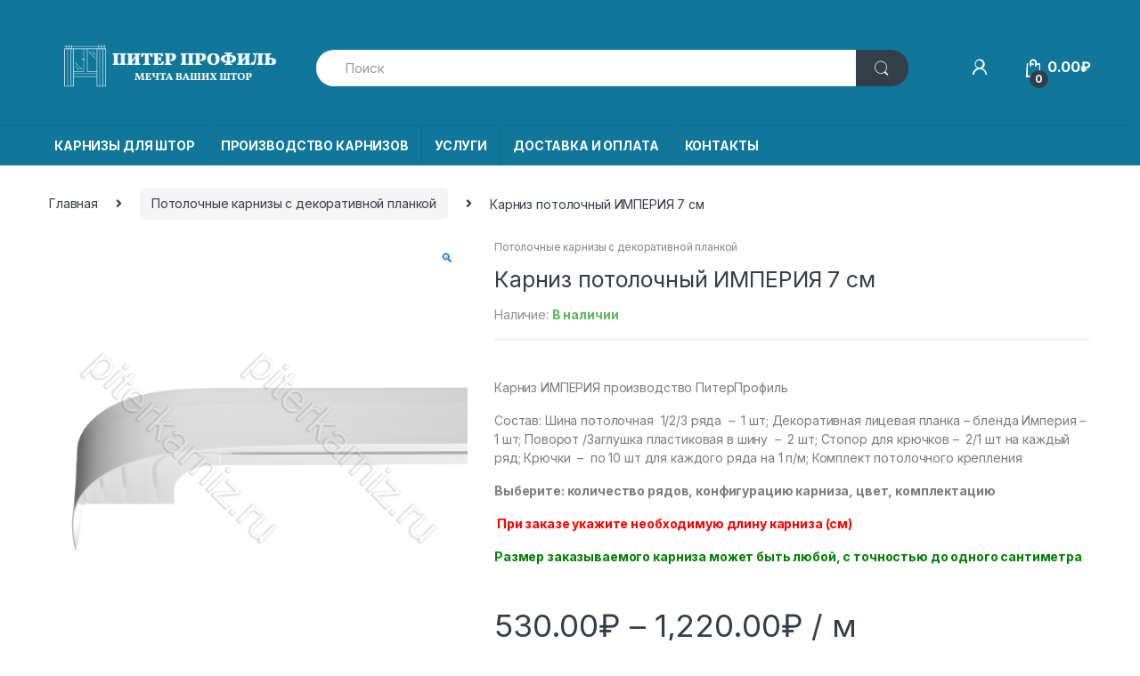

--- FILE ---
content_type: text/html; charset=UTF-8
request_url: https://piterkarniz.ru/catalog/karniz-potolochnyj-imperija/
body_size: 46839
content:
<!DOCTYPE html>
<html lang="ru-RU">
<head>
<meta charset="UTF-8">
<meta name="viewport" content="width=device-width, initial-scale=1">
<link rel="profile" href="https://gmpg.org/xfn/11">
<link rel="pingback" href="https://piterkarniz.ru/xmlrpc.php">
<meta name='robots' content='index, follow, max-image-preview:large, max-snippet:-1, max-video-preview:-1'/>
<title>Карниз потолочный ИМПЕРИЯ 7 см - ПитерПрофиль - карнизы СПб</title>
<link rel="canonical" href="https://piterkarniz.ru/catalog/karniz-potolochnyj-imperija/"/>
<meta property="og:locale" content="ru_RU"/>
<meta property="og:type" content="article"/>
<meta property="og:title" content="Карниз потолочный ИМПЕРИЯ 7 см - ПитерПрофиль - карнизы СПб"/>
<meta property="og:description" content="Карниз ИМПЕРИЯ производство ПитерПрофиль Состав: Шина потолочная  1/2/3 ряда  –  1 шт; Декоративная лицевая планка - бленда Империя –  1 шт; Поворот /Заглушка пластиковая в шину  –  2 шт; Стопор для крючков –  2/1 шт на каждый ряд; Крючки  –  по 10 шт для каждого ряда на 1 п/м; Комплект потолочного крепления Выберите: количество рядов, конфигурацию карниза, цвет, комплектацию  При заказе укажите необходимую длину карниза (см) Размер заказываемого карниза может быть любой, с точностью до одного сантиметра"/>
<meta property="og:url" content="https://piterkarniz.ru/catalog/karniz-potolochnyj-imperija/"/>
<meta property="og:site_name" content="ПитерПрофиль - карнизы СПб"/>
<meta property="article:modified_time" content="2025-09-14T16:58:37+00:00"/>
<meta property="og:image" content="https://piterkarniz.ru/wp-content/uploads/2021/10/img_4939-1.jpg"/>
<meta property="og:image:width" content="1200"/>
<meta property="og:image:height" content="800"/>
<meta property="og:image:type" content="image/jpeg"/>
<meta name="twitter:card" content="summary_large_image"/>
<meta name="twitter:label1" content="Примерное время для чтения"/>
<meta name="twitter:data1" content="2 минуты"/>
<script type="application/ld+json" class="yoast-schema-graph">{"@context":"https://schema.org","@graph":[{"@type":"WebPage","@id":"https://piterkarniz.ru/catalog/karniz-potolochnyj-imperija/","url":"https://piterkarniz.ru/catalog/karniz-potolochnyj-imperija/","name":"Карниз потолочный ИМПЕРИЯ 7 см - ПитерПрофиль - карнизы СПб","isPartOf":{"@id":"https://piterkarniz.ru/#website"},"primaryImageOfPage":{"@id":"https://piterkarniz.ru/catalog/karniz-potolochnyj-imperija/#primaryimage"},"image":{"@id":"https://piterkarniz.ru/catalog/karniz-potolochnyj-imperija/#primaryimage"},"thumbnailUrl":"https://piterkarniz.ru/wp-content/uploads/2021/10/img_4939-1.jpg","datePublished":"2021-10-07T13:20:34+00:00","dateModified":"2025-09-14T16:58:37+00:00","breadcrumb":{"@id":"https://piterkarniz.ru/catalog/karniz-potolochnyj-imperija/#breadcrumb"},"inLanguage":"ru-RU","potentialAction":[{"@type":"ReadAction","target":["https://piterkarniz.ru/catalog/karniz-potolochnyj-imperija/"]}]},{"@type":"ImageObject","inLanguage":"ru-RU","@id":"https://piterkarniz.ru/catalog/karniz-potolochnyj-imperija/#primaryimage","url":"https://piterkarniz.ru/wp-content/uploads/2021/10/img_4939-1.jpg","contentUrl":"https://piterkarniz.ru/wp-content/uploads/2021/10/img_4939-1.jpg","width":1200,"height":800},{"@type":"BreadcrumbList","@id":"https://piterkarniz.ru/catalog/karniz-potolochnyj-imperija/#breadcrumb","itemListElement":[{"@type":"ListItem","position":1,"name":"Главная страница","item":"https://piterkarniz.ru/"},{"@type":"ListItem","position":2,"name":"КАТАЛОГ КАРНИЗОВ ДЛЯ ШТОР","item":"https://piterkarniz.ru/"},{"@type":"ListItem","position":3,"name":"Карниз потолочный ИМПЕРИЯ 7 см"}]},{"@type":"WebSite","@id":"https://piterkarniz.ru/#website","url":"https://piterkarniz.ru/","name":"ПитерПрофиль – карнизы СПб • потолочные карнизы купить недорого","description":"Продажа карнизов различных размеров, форм, материалов в Санкт Петербурге по цене производителя","publisher":{"@id":"https://piterkarniz.ru/#organization"},"potentialAction":[{"@type":"SearchAction","target":{"@type":"EntryPoint","urlTemplate":"https://piterkarniz.ru/?s={search_term_string}"},"query-input":"required name=search_term_string"}],"inLanguage":"ru-RU"},{"@type":"Organization","@id":"https://piterkarniz.ru/#organization","name":"ПитерПрофиль – карнизы СПб • потолочные карнизы купить недорого","url":"https://piterkarniz.ru/","logo":{"@type":"ImageObject","inLanguage":"ru-RU","@id":"https://piterkarniz.ru/#/schema/logo/image/","url":"https://piterkarniz.ru/wp-content/uploads/2020/02/cropped-cropped-pplogo-1.png","contentUrl":"https://piterkarniz.ru/wp-content/uploads/2020/02/cropped-cropped-pplogo-1.png","width":405,"height":106,"caption":"ПитерПрофиль – карнизы СПб • потолочные карнизы купить недорого"},"image":{"@id":"https://piterkarniz.ru/#/schema/logo/image/"},"sameAs":["https://vk.com/piterkarniz"]}]}</script>
<link rel='dns-prefetch' href='//use.fontawesome.com'/>
<link rel='dns-prefetch' href='//fonts.googleapis.com'/>
<style>#price_calculator{border-style:none;}
#price_calculator td{border-style:none;vertical-align:top;}
#price_calculator input, #price_calculator span{float:right;}
#price_calculator input{text-align:right;width:64px;}
.variable_price_calculator{display:none;}
#price_calculator .calculate td{text-align:right;}
#price_calculator .calculate button{margin-right:0;}
#price_calculator span.wc-measurement-price-calculator-input-help{display:inline-block;float:none;margin:0 8px;vertical-align:middle;}
@media screen and (max-width:1081px){
#price_calculator span.wc-measurement-price-calculator-input-help{position:absolute;}
}
#tiptip_holder{display:none;position:absolute;top:0;left:0;z-index:99999;}
#tiptip_holder.tip_top{padding-bottom:5px;}
#tiptip_holder.tip_top #tiptip_arrow_inner{margin-top:-7px;margin-left:-6px;border-top-color:#464646;}
#tiptip_holder.tip_bottom{padding-top:5px;}
#tiptip_holder.tip_bottom #tiptip_arrow_inner{margin-top:-5px;margin-left:-6px;border-bottom-color:#464646;}
#tiptip_holder.tip_right{padding-left:5px;}
#tiptip_holder.tip_right #tiptip_arrow_inner{margin-top:-6px;margin-left:-5px;border-right-color:#464646;}
#tiptip_holder.tip_left{padding-right:5px;}
#tiptip_holder.tip_left #tiptip_arrow_inner{margin-top:-6px;margin-left:-7px;border-left-color:#464646;}
#tiptip_content, .chart-tooltip{font-size:11px;color:#fff;padding:0.5em 0.5em;background:#464646;-webkit-border-radius:3px;-moz-border-radius:3px;border-radius:3px;-webkit-box-shadow:1px 1px 3px rgba(0, 0, 0, 0.1);-moz-box-shadow:1px 1px 3px rgba(0, 0, 0, 0.1);box-shadow:1px 1px 3px rgba(0, 0, 0, 0.1);text-align:center;max-width:150px;}
#tiptip_content code, .chart-tooltip code{background:#888;padding:1px;}
#tiptip_arrow, #tiptip_arrow_inner{position:absolute;border-color:transparent;border-style:solid;border-width:6px;height:0;width:0;}</style>
<link rel="stylesheet" type="text/css" href="//piterkarniz.ru/wp-content/cache/wpfc-minified/7ai48ya9/7mcjo.css" media="all"/>
<style id='classic-theme-styles-inline-css'>.wp-block-button__link{color:#fff;background-color:#32373c;border-radius:9999px;box-shadow:none;text-decoration:none;padding:calc(.667em + 2px) calc(1.333em + 2px);font-size:1.125em}.wp-block-file__button{background:#32373c;color:#fff;text-decoration:none}</style>
<style id='global-styles-inline-css'>body{--wp--preset--color--black:#000000;--wp--preset--color--cyan-bluish-gray:#abb8c3;--wp--preset--color--white:#ffffff;--wp--preset--color--pale-pink:#f78da7;--wp--preset--color--vivid-red:#cf2e2e;--wp--preset--color--luminous-vivid-orange:#ff6900;--wp--preset--color--luminous-vivid-amber:#fcb900;--wp--preset--color--light-green-cyan:#7bdcb5;--wp--preset--color--vivid-green-cyan:#00d084;--wp--preset--color--pale-cyan-blue:#8ed1fc;--wp--preset--color--vivid-cyan-blue:#0693e3;--wp--preset--color--vivid-purple:#9b51e0;--wp--preset--gradient--vivid-cyan-blue-to-vivid-purple:linear-gradient(135deg,rgba(6,147,227,1) 0%,rgb(155,81,224) 100%);--wp--preset--gradient--light-green-cyan-to-vivid-green-cyan:linear-gradient(135deg,rgb(122,220,180) 0%,rgb(0,208,130) 100%);--wp--preset--gradient--luminous-vivid-amber-to-luminous-vivid-orange:linear-gradient(135deg,rgba(252,185,0,1) 0%,rgba(255,105,0,1) 100%);--wp--preset--gradient--luminous-vivid-orange-to-vivid-red:linear-gradient(135deg,rgba(255,105,0,1) 0%,rgb(207,46,46) 100%);--wp--preset--gradient--very-light-gray-to-cyan-bluish-gray:linear-gradient(135deg,rgb(238,238,238) 0%,rgb(169,184,195) 100%);--wp--preset--gradient--cool-to-warm-spectrum:linear-gradient(135deg,rgb(74,234,220) 0%,rgb(151,120,209) 20%,rgb(207,42,186) 40%,rgb(238,44,130) 60%,rgb(251,105,98) 80%,rgb(254,248,76) 100%);--wp--preset--gradient--blush-light-purple:linear-gradient(135deg,rgb(255,206,236) 0%,rgb(152,150,240) 100%);--wp--preset--gradient--blush-bordeaux:linear-gradient(135deg,rgb(254,205,165) 0%,rgb(254,45,45) 50%,rgb(107,0,62) 100%);--wp--preset--gradient--luminous-dusk:linear-gradient(135deg,rgb(255,203,112) 0%,rgb(199,81,192) 50%,rgb(65,88,208) 100%);--wp--preset--gradient--pale-ocean:linear-gradient(135deg,rgb(255,245,203) 0%,rgb(182,227,212) 50%,rgb(51,167,181) 100%);--wp--preset--gradient--electric-grass:linear-gradient(135deg,rgb(202,248,128) 0%,rgb(113,206,126) 100%);--wp--preset--gradient--midnight:linear-gradient(135deg,rgb(2,3,129) 0%,rgb(40,116,252) 100%);--wp--preset--font-size--small:13px;--wp--preset--font-size--medium:20px;--wp--preset--font-size--large:36px;--wp--preset--font-size--x-large:42px;--wp--preset--spacing--20:0.44rem;--wp--preset--spacing--30:0.67rem;--wp--preset--spacing--40:1rem;--wp--preset--spacing--50:1.5rem;--wp--preset--spacing--60:2.25rem;--wp--preset--spacing--70:3.38rem;--wp--preset--spacing--80:5.06rem;--wp--preset--shadow--natural:6px 6px 9px rgba(0, 0, 0, 0.2);--wp--preset--shadow--deep:12px 12px 50px rgba(0, 0, 0, 0.4);--wp--preset--shadow--sharp:6px 6px 0px rgba(0, 0, 0, 0.2);--wp--preset--shadow--outlined:6px 6px 0px -3px rgba(255, 255, 255, 1), 6px 6px rgba(0, 0, 0, 1);--wp--preset--shadow--crisp:6px 6px 0px rgba(0, 0, 0, 1);}:where(.is-layout-flex){gap:0.5em;}:where(.is-layout-grid){gap:0.5em;}body .is-layout-flow > .alignleft{float:left;margin-inline-start:0;margin-inline-end:2em;}body .is-layout-flow > .alignright{float:right;margin-inline-start:2em;margin-inline-end:0;}body .is-layout-flow > .aligncenter{margin-left:auto !important;margin-right:auto !important;}body .is-layout-constrained > .alignleft{float:left;margin-inline-start:0;margin-inline-end:2em;}body .is-layout-constrained > .alignright{float:right;margin-inline-start:2em;margin-inline-end:0;}body .is-layout-constrained > .aligncenter{margin-left:auto !important;margin-right:auto !important;}body .is-layout-constrained > :where(:not(.alignleft):not(.alignright):not(.alignfull)){max-width:var(--wp--style--global--content-size);margin-left:auto !important;margin-right:auto !important;}body .is-layout-constrained > .alignwide{max-width:var(--wp--style--global--wide-size);}body .is-layout-flex{display:flex;}body .is-layout-flex{flex-wrap:wrap;align-items:center;}body .is-layout-flex > *{margin:0;}body .is-layout-grid{display:grid;}body .is-layout-grid > *{margin:0;}:where(.wp-block-columns.is-layout-flex){gap:2em;}:where(.wp-block-columns.is-layout-grid){gap:2em;}:where(.wp-block-post-template.is-layout-flex){gap:1.25em;}:where(.wp-block-post-template.is-layout-grid){gap:1.25em;}.has-black-color{color:var(--wp--preset--color--black) !important;}.has-cyan-bluish-gray-color{color:var(--wp--preset--color--cyan-bluish-gray) !important;}.has-white-color{color:var(--wp--preset--color--white) !important;}.has-pale-pink-color{color:var(--wp--preset--color--pale-pink) !important;}.has-vivid-red-color{color:var(--wp--preset--color--vivid-red) !important;}.has-luminous-vivid-orange-color{color:var(--wp--preset--color--luminous-vivid-orange) !important;}.has-luminous-vivid-amber-color{color:var(--wp--preset--color--luminous-vivid-amber) !important;}.has-light-green-cyan-color{color:var(--wp--preset--color--light-green-cyan) !important;}.has-vivid-green-cyan-color{color:var(--wp--preset--color--vivid-green-cyan) !important;}.has-pale-cyan-blue-color{color:var(--wp--preset--color--pale-cyan-blue) !important;}.has-vivid-cyan-blue-color{color:var(--wp--preset--color--vivid-cyan-blue) !important;}.has-vivid-purple-color{color:var(--wp--preset--color--vivid-purple) !important;}.has-black-background-color{background-color:var(--wp--preset--color--black) !important;}.has-cyan-bluish-gray-background-color{background-color:var(--wp--preset--color--cyan-bluish-gray) !important;}.has-white-background-color{background-color:var(--wp--preset--color--white) !important;}.has-pale-pink-background-color{background-color:var(--wp--preset--color--pale-pink) !important;}.has-vivid-red-background-color{background-color:var(--wp--preset--color--vivid-red) !important;}.has-luminous-vivid-orange-background-color{background-color:var(--wp--preset--color--luminous-vivid-orange) !important;}.has-luminous-vivid-amber-background-color{background-color:var(--wp--preset--color--luminous-vivid-amber) !important;}.has-light-green-cyan-background-color{background-color:var(--wp--preset--color--light-green-cyan) !important;}.has-vivid-green-cyan-background-color{background-color:var(--wp--preset--color--vivid-green-cyan) !important;}.has-pale-cyan-blue-background-color{background-color:var(--wp--preset--color--pale-cyan-blue) !important;}.has-vivid-cyan-blue-background-color{background-color:var(--wp--preset--color--vivid-cyan-blue) !important;}.has-vivid-purple-background-color{background-color:var(--wp--preset--color--vivid-purple) !important;}.has-black-border-color{border-color:var(--wp--preset--color--black) !important;}.has-cyan-bluish-gray-border-color{border-color:var(--wp--preset--color--cyan-bluish-gray) !important;}.has-white-border-color{border-color:var(--wp--preset--color--white) !important;}.has-pale-pink-border-color{border-color:var(--wp--preset--color--pale-pink) !important;}.has-vivid-red-border-color{border-color:var(--wp--preset--color--vivid-red) !important;}.has-luminous-vivid-orange-border-color{border-color:var(--wp--preset--color--luminous-vivid-orange) !important;}.has-luminous-vivid-amber-border-color{border-color:var(--wp--preset--color--luminous-vivid-amber) !important;}.has-light-green-cyan-border-color{border-color:var(--wp--preset--color--light-green-cyan) !important;}.has-vivid-green-cyan-border-color{border-color:var(--wp--preset--color--vivid-green-cyan) !important;}.has-pale-cyan-blue-border-color{border-color:var(--wp--preset--color--pale-cyan-blue) !important;}.has-vivid-cyan-blue-border-color{border-color:var(--wp--preset--color--vivid-cyan-blue) !important;}.has-vivid-purple-border-color{border-color:var(--wp--preset--color--vivid-purple) !important;}.has-vivid-cyan-blue-to-vivid-purple-gradient-background{background:var(--wp--preset--gradient--vivid-cyan-blue-to-vivid-purple) !important;}.has-light-green-cyan-to-vivid-green-cyan-gradient-background{background:var(--wp--preset--gradient--light-green-cyan-to-vivid-green-cyan) !important;}.has-luminous-vivid-amber-to-luminous-vivid-orange-gradient-background{background:var(--wp--preset--gradient--luminous-vivid-amber-to-luminous-vivid-orange) !important;}.has-luminous-vivid-orange-to-vivid-red-gradient-background{background:var(--wp--preset--gradient--luminous-vivid-orange-to-vivid-red) !important;}.has-very-light-gray-to-cyan-bluish-gray-gradient-background{background:var(--wp--preset--gradient--very-light-gray-to-cyan-bluish-gray) !important;}.has-cool-to-warm-spectrum-gradient-background{background:var(--wp--preset--gradient--cool-to-warm-spectrum) !important;}.has-blush-light-purple-gradient-background{background:var(--wp--preset--gradient--blush-light-purple) !important;}.has-blush-bordeaux-gradient-background{background:var(--wp--preset--gradient--blush-bordeaux) !important;}.has-luminous-dusk-gradient-background{background:var(--wp--preset--gradient--luminous-dusk) !important;}.has-pale-ocean-gradient-background{background:var(--wp--preset--gradient--pale-ocean) !important;}.has-electric-grass-gradient-background{background:var(--wp--preset--gradient--electric-grass) !important;}.has-midnight-gradient-background{background:var(--wp--preset--gradient--midnight) !important;}.has-small-font-size{font-size:var(--wp--preset--font-size--small) !important;}.has-medium-font-size{font-size:var(--wp--preset--font-size--medium) !important;}.has-large-font-size{font-size:var(--wp--preset--font-size--large) !important;}.has-x-large-font-size{font-size:var(--wp--preset--font-size--x-large) !important;}
.wp-block-navigation a:where(:not(.wp-element-button)){color:inherit;}:where(.wp-block-post-template.is-layout-flex){gap:1.25em;}:where(.wp-block-post-template.is-layout-grid){gap:1.25em;}:where(.wp-block-columns.is-layout-flex){gap:2em;}:where(.wp-block-columns.is-layout-grid){gap:2em;}
.wp-block-pullquote{font-size:1.5em;line-height:1.6;}</style>
<link rel="stylesheet" type="text/css" href="//piterkarniz.ru/wp-content/cache/wpfc-minified/76qounpw/6m8zw.css" media="all"/>
<style id='st-woo-swatches-inline-css'>[data-st-tooltip]:after{background-color:#1e73be;color:#ffffff;}
[data-st-tooltip]:before{border-top-color:#1e73be}
body.single-product form.variations_form ul.st-swatch-preview li{border-color:#1e73be;}
body.single-product form.variations_form ul.st-swatch-preview li.selected{border-color:#dd3333;}</style>
<style>.product-categories .cat-item{width:100% !important;cursor:pointer;}
.product-categories ul{margin-top:0px !important;}
.widget_product_categories ul li::before{content:'' !important;}
.widget_product_categories ul li{position:relative;z-index:5;overflow:visible !important;width:100%;margin-bottom:0px !important;padding-left:1.3em !important;}
.widget_product_categories .wcsca-top-lvl{padding-left:0px !important;}
.widget_product_categories .wcsca-icon{float:right;}</style>
<link rel='stylesheet' id='fontawesome-css' href='https://use.fontawesome.com/releases/v5.6.3/css/all.css?ver=4.6.1' type='text/css' media='all'/>
<link rel="stylesheet" type="text/css" href="//piterkarniz.ru/wp-content/cache/wpfc-minified/fp8y1lyg/7mckq.css" media="all"/>
<style id='woocommerce-inline-inline-css'>.woocommerce form .form-row .required{visibility:visible;}</style>
<link rel="stylesheet" type="text/css" href="//piterkarniz.ru/wp-content/cache/wpfc-minified/2ftwp267/7mcjn.css" media="all"/>
<style id='kadence-blocks-global-variables-inline-css'>:root{--global-kb-font-size-sm:clamp(0.8rem, 0.73rem + 0.217vw, 0.9rem);--global-kb-font-size-md:clamp(1.1rem, 0.995rem + 0.326vw, 1.25rem);--global-kb-font-size-lg:clamp(1.75rem, 1.576rem + 0.543vw, 2rem);--global-kb-font-size-xl:clamp(2.25rem, 1.728rem + 1.63vw, 3rem);--global-kb-font-size-xxl:clamp(2.5rem, 1.456rem + 3.26vw, 4rem);--global-kb-font-size-xxxl:clamp(2.75rem, 0.489rem + 7.065vw, 6rem);}:root{--global-palette1:#3182CE;--global-palette2:#2B6CB0;--global-palette3:#1A202C;--global-palette4:#2D3748;--global-palette5:#4A5568;--global-palette6:#718096;--global-palette7:#EDF2F7;--global-palette8:#F7FAFC;--global-palette9:#ffffff;}</style>
<link rel='stylesheet' id='custom-css-css' href='https://piterkarniz.ru/wp-content/plugins/woocommerce-dadata-master/custom/style.css?ver=a963f7ce3921297fa0958d242b200b7f' type='text/css' media='all'/>
<script type="text/template" id="tmpl-variation-template">
<div class="woocommerce-variation-description">{{{ data.variation.variation_description }}}</div><div class="woocommerce-variation-price">{{{ data.variation.price_html }}}</div><div class="woocommerce-variation-availability">{{{ data.variation.availability_html }}}</div></script>
<script type="text/template" id="tmpl-unavailable-variation-template">
<p>Этот товар недоступен. Пожалуйста, выберите другую комбинацию.</p>
</script>
<meta name="generator" content="Redux 4.4.13"/>
<script>(function(i,s,o,g,r,a,m){i['GoogleAnalyticsObject']=r;i[r]=i[r]||function(){ (i[r].q=i[r].q||[]).push(arguments)},i[r].l=1*new Date();a=s.createElement(o), m=s.getElementsByTagName(o)[0];a.async=1;a.src=g;m.parentNode.insertBefore(a,m) })(window,document,'script','https://www.google-analytics.com/analytics.js','ga'); ga('create', 'UA-159416512-1', 'auto'); ga('send', 'pageview');</script>
<style>.wcsca-icon{font-size:1em;}
.widget_product_categories ul li{padding-top:.5em !important;padding-bottom:.5em !important;}</style>
<style></style>
<meta name="generator" content="Saphali Lite 1.9.2"/>
<noscript><style>.woocommerce-product-gallery{opacity:1 !important;}</style></noscript>
<meta name="generator" content="Elementor 3.19.4; features: e_optimized_assets_loading, additional_custom_breakpoints, block_editor_assets_optimize, e_image_loading_optimization; settings: css_print_method-external, google_font-enabled, font_display-auto">
<style id="custom-background-css">body.custom-background{background-color:#ffffff;}</style>
<link rel="icon" href="https://piterkarniz.ru/wp-content/uploads/2019/11/cropped-ppicon-1-32x32.png" sizes="32x32"/>
<link rel="icon" href="https://piterkarniz.ru/wp-content/uploads/2019/11/cropped-ppicon-1-192x192.png" sizes="192x192"/>
<link rel="apple-touch-icon" href="https://piterkarniz.ru/wp-content/uploads/2019/11/cropped-ppicon-1-180x180.png"/>
<meta name="msapplication-TileImage" content="https://piterkarniz.ru/wp-content/uploads/2019/11/cropped-ppicon-1-270x270.png"/>
<style>.footer-call-us .call-us-icon i,
.header-support-info .support-icon i,
.header-support-inner .support-icon,
.widget_electro_products_filter .widget_layered_nav li > a:hover::before,
.widget_electro_products_filter .widget_layered_nav li > a:focus::before,
.widget_electro_products_filter .widget_product_categories li > a:hover::before,
.widget_electro_products_filter .widget_product_categories li > a:focus::before,
.widget_electro_products_filter .widget_layered_nav li.chosen > a::before,
.widget_electro_products_filter .widget_product_categories li.current-cat > a::before,
.features-list .media-left i,
.secondary-nav>.dropdown.open >a::before,
p.stars a,
.top-bar.top-bar-v1 #menu-top-bar-left.nav-inline .menu-item > a i,
.handheld-footer .handheld-footer-bar .footer-call-us .call-us-text span,
.footer-v2 .handheld-footer .handheld-footer-bar .footer-call-us .call-us-text span,
.top-bar .menu-item.customer-support i{color:#10779a;}
.header-logo svg ellipse,
.footer-logo svg ellipse{fill:#10779a;}
.primary-nav .nav-inline > .menu-item .dropdown-menu,
.primary-nav-menu .nav-inline > .menu-item .dropdown-menu,
.navbar-primary .navbar-nav > .menu-item .dropdown-menu,
.vertical-menu .menu-item-has-children > .dropdown-menu,
.departments-menu .menu-item-has-children:hover > .dropdown-menu,
.top-bar .nav-inline > .menu-item .dropdown-menu,
.secondary-nav>.dropdown .dropdown-menu,
.header-v6 .vertical-menu .list-group-item > .dropdown-menu,
.best-selling-menu .nav-item>ul>li.electro-more-menu-item .dropdown-menu,
.home-v5-slider .tp-tab.selected .tp-tab-title:before,
.home-v5-slider .tp-tab.selected .tp-tab-title:after,
.header-v5 .electro-navigation .departments-menu-v2>.dropdown>.dropdown-menu,
.product-categories-list-with-header.v2 header .caption .section-title:after,
.primary-nav-menu .nav-inline >.menu-item .dropdown-menu,
.dropdown-menu-mini-cart,
.dropdown-menu-user-account,
.electro-navbar-primary .nav>.menu-item.menu-item-has-children .dropdown-menu,
.header-v6 .header-logo-area .departments-menu-v2 .departments-menu-v2-title+.dropdown-menu,
.departments-menu-v2 .departments-menu-v2-title+.dropdown-menu li.menu-item-has-children .dropdown-menu,
.secondary-nav-v6 .secondary-nav-v6-inner .sub-menu,
.secondary-nav-v6 .widget_nav_menu .sub-menu{border-top-color:#10779a;}
.columns-6-1 > ul.products > li.product .thumbnails > a:hover,
.primary-nav .nav-inline .yamm-fw.open > a::before,
.columns-6-1>ul.products.product-main-6-1 .electro-wc-product-gallery__wrapper .electro-wc-product-gallery__image.flex-active-slide img,
.single-product .electro-wc-product-gallery .electro-wc-product-gallery__wrapper .electro-wc-product-gallery__image.flex-active-slide img,
.products-6-1-with-categories-inner .product-main-6-1 .images .thumbnails a:hover,
.home-v5-slider .tp-tab.selected .tp-tab-title:after,
.electro-navbar .departments-menu-v2 .departments-menu-v2-title+.dropdown-menu li.menu-item-has-children>.dropdown-menu,
.product-main-6-1 .thumbnails>a:focus, .product-main-6-1 .thumbnails>a:hover,
.product-main-6-1 .thumbnails>a:focus, .product-main-6-1 .thumbnails>a:focus,
.product-main-6-1 .thumbnails>a:focus>img, .product-main-6-1 .thumbnails>a:hover>img,
.product-main-6-1 .thumbnails>a:focus>img, .product-main-6-1 .thumbnails>a:focus>img{border-bottom-color:#10779a;}
.navbar-primary,
.footer-newsletter,
.button:hover::before,
li.product:hover .button::before,
li.product:hover .added_to_cart::before,
.owl-item .product:hover .button::before,
.owl-item .product:hover .added_to_cart::before,
.widget_price_filter .ui-slider .ui-slider-handle,
.woocommerce-pagination ul.page-numbers > li a.current,
.woocommerce-pagination ul.page-numbers > li span.current,
.pagination ul.page-numbers > li a.current,
.pagination ul.page-numbers > li span.current,
.owl-dots .owl-dot.active,
.products-carousel-tabs .nav-link.active::before,
.deal-progress .progress-bar,
.products-2-1-2 .nav-link.active::before,
.products-4-1-4 .nav-link.active::before,
.da .da-action > a::after,
.header-v1 .navbar-search .input-group .btn,
.header-v3 .navbar-search .input-group .btn,
.header-v6 .navbar-search .input-group .btn,
.header-v8 .navbar-search .input-group .btn,
.vertical-menu > li:first-child,
.widget.widget_tag_cloud .tagcloud a:hover,
.widget.widget_tag_cloud .tagcloud a:focus,
.navbar-mini-cart .cart-items-count,
.navbar-compare .count,
.navbar-wishlist .count,
.wc-tabs > li.active a::before,
.ec-tabs > li.active a::before,
.woocommerce-info,
.woocommerce-noreviews,
p.no-comments,
.products-2-1-2 .nav-link:hover::before,
.products-4-1-4 .nav-link:hover::before,
.single_add_to_cart_button,
.section-onsale-product-carousel .onsale-product-carousel .onsale-product .onsale-product-content .deal-cart-button .button,
.section-onsale-product-carousel .onsale-product-carousel .onsale-product .onsale-product-content .deal-cart-button .added_to_cart,
.wpb-accordion .vc_tta.vc_general .vc_tta-panel.vc_active .vc_tta-panel-heading .vc_tta-panel-title > a i,
ul.products > li.product.list-view:not(.list-view-small) .button:hover,
ul.products > li.product.list-view:not(.list-view-small) .button:focus,
ul.products > li.product.list-view:not(.list-view-small) .button:active,
ul.products > li.product.list-view.list-view-small .button:hover::after,
ul.products > li.product.list-view.list-view-small .button:focus::after,
ul.products > li.product.list-view.list-view-small .button:active::after,
.widget_electro_products_carousel_widget .section-products-carousel .owl-nav .owl-prev:hover,
.widget_electro_products_carousel_widget .section-products-carousel .owl-nav .owl-next:hover,
.full-color-background .header-v3,
.full-color-background .header-v4,
.full-color-background .top-bar,
.pace .pace-progress,
.electro-handheld-footer-bar ul li a .count,
.handheld-navigation-wrapper .stuck .navbar-toggler,
.handheld-navigation-wrapper .stuck button,
.handheld-navigation-wrapper.toggled .stuck .navbar-toggler,
.handheld-navigation-wrapper.toggled .stuck button,
.da .da-action>a::after,
.demo_store,
.header-v5 .header-top,
.handheld-header-v2,
.handheld-header-v2.stuck,
#payment .place-order button[type=submit],
.single-product .product-images-wrapper .flex-control-nav li a.flex-active,
.section-onsale-product .savings,
.section-onsale-product-carousel .savings,
.columns-6-1>ul.products.product-main-6-1>li.product .electro-wc-product-gallery .flex-control-nav li a.flex-active,
.products-carousel-tabs-v5 header ul.nav-inline .nav-link.active,
.products-carousel-tabs-with-deal header ul.nav-inline .nav-link.active,
section .deals-carousel-inner-block .onsale-product .onsale-product-content .deal-cart-button .added_to_cart,
section .deals-carousel-inner-block .onsale-product .onsale-product-content .deal-cart-button .button,
.header-icon-counter,
.electro-navbar,
.departments-menu-v2-title,
section .deals-carousel-inner-block .onsale-product .onsale-product-content .deal-cart-button .added_to_cart,
section .deals-carousel-inner-block .onsale-product .onsale-product-content .deal-cart-button .button,
.deal-products-with-featured header,
.deal-products-with-featured ul.products > li.product.product-featured .savings,
.mobile-header-v2,
.mobile-header-v2.stuck,
.product-categories-list-with-header.v2 header .caption .section-title,
.product-categories-list-with-header.v2 header .caption .section-title,
.home-mobile-v2-features-block,
.show-nav .nav .nav-item.active .nav-link,
.header-v5,
.header-v5 .stuck,
.electro-navbar-primary,
.navbar-search-input-group .navbar-search-button,
.da-block .da-action::after,
.products-6-1 header.show-nav ul.nav .nav-item.active .nav-link,
ul.products[data-view=list-view].columns-1>li.product .product-loop-footer .button,
ul.products[data-view=list-view].columns-2>li.product .product-loop-footer .button,
ul.products[data-view=list-view].columns-3>li.product .product-loop-footer .button,
ul.products[data-view=list-view].columns-4>li.product .product-loop-footer .button,
ul.products[data-view=list-view].columns-5>li.product .product-loop-footer .button,
ul.products[data-view=list-view].columns-6>li.product .product-loop-footer .button,
ul.products[data-view=list-view].columns-7>li.product .product-loop-footer .button,
ul.products[data-view=list-view].columns-8>li.product .product-loop-footer .button,
.products.show-btn>li.product .added_to_cart,
.products.show-btn>li.product .button,
.yith-wcqv-button,
.header-v7 .masthead,
section.category-icons-carousel-v2,
.category-icons-carousel .category a:hover .category-icon,
.products-carousel-banner-vertical-tabs .banners-tabs>.nav a.active,
.products-carousel-with-timer .deal-countdown-timer,
.section-onsale-product-carousel-v9 .onsale-product .deal-countdown-timer,
.dokan-elector-style-active.store-v1 .profile-frame + .dokan-store-tabs > ul li.active a:after,
.dokan-elector-style-active.store-v5 .profile-frame + .dokan-store-tabs > ul li.active a:after,
.aws-container .aws-search-form .aws-search-clear,
div.wpforms-container-full .wpforms-form input[type=submit],
div.wpforms-container-full .wpforms-form button[type=submit],
div.wpforms-container-full .wpforms-form .wpforms-page-button{background-color:#10779a;}
.electro-navbar .departments-menu-v2 .departments-menu-v2-title+.dropdown-menu li.menu-item-has-children>.dropdown-menu,
.products-carousel-banner-vertical-tabs .banners-tabs>.nav a.active::before{border-right-color:#10779a;}
.hero-action-btn:hover{background-color:#0f6d8e !important;}
.hero-action-btn,
#scrollUp,
.custom .tp-bullet.selected,
.home-v1-slider .btn-primary,
.home-v2-slider .btn-primary,
.home-v3-slider .btn-primary{background-color:#10779a !important;}
.departments-menu .departments-menu-dropdown,
.departments-menu .menu-item-has-children > .dropdown-menu,
.widget_price_filter .ui-slider .ui-slider-handle:last-child,
section header h1::after,
section header .h1::after,
.products-carousel-tabs .nav-link.active::after,
section.section-product-cards-carousel header ul.nav .active .nav-link,
section.section-onsale-product,
section.section-onsale-product-carousel .onsale-product-carousel,
.products-2-1-2 .nav-link.active::after,
.products-4-1-4 .nav-link.active::after,
.products-6-1 header ul.nav .active .nav-link,
.header-v1 .navbar-search .input-group .form-control,
.header-v1 .navbar-search .input-group .input-group-addon,
.header-v1 .navbar-search .input-group .btn,
.header-v3 .navbar-search .input-group .form-control,
.header-v3 .navbar-search .input-group .input-group-addon,
.header-v3 .navbar-search .input-group .btn,
.header-v6 .navbar-search .input-group .form-control,
.header-v6 .navbar-search .input-group .input-group-addon,
.header-v6 .navbar-search .input-group .btn,
.header-v8 .navbar-search .input-group .form-control,
.header-v8 .navbar-search .input-group .input-group-addon,
.header-v8 .navbar-search .input-group .btn,
.widget.widget_tag_cloud .tagcloud a:hover,
.widget.widget_tag_cloud .tagcloud a:focus,
.navbar-primary .navbar-mini-cart .dropdown-menu-mini-cart,
.woocommerce-checkout h3::after,
#customer_login h2::after,
.customer-login-form h2::after,
.navbar-primary .navbar-mini-cart .dropdown-menu-mini-cart,
.woocommerce-edit-address form h3::after,
.edit-account legend::after,
.woocommerce-account h2::after,
.address header.title h3::after,
.addresses header.title h3::after,
.woocommerce-order-received h2::after,
.track-order h2::after,
.wc-tabs > li.active a::after,
.ec-tabs > li.active a::after,
.comments-title::after,
.comment-reply-title::after,
.pings-title::after,
#reviews #comments > h2::after,
.single-product .woocommerce-tabs ~ div.products > h2::after,
.single-product .electro-tabs ~ div.products > h2::after,
.single-product .related>h2::after,
.single-product .up-sells>h2::after,
.cart-collaterals h2:not(.woocommerce-loop-product__title)::after,
.footer-widgets .widget-title:after,
.sidebar .widget-title::after,
.sidebar-blog .widget-title::after,
.contact-page-title::after,
#reviews:not(.electro-advanced-reviews) #comments > h2::after,
.cpf-type-range .tm-range-picker .noUi-origin .noUi-handle,
.widget_electro_products_carousel_widget .section-products-carousel .owl-nav .owl-prev:hover,
.widget_electro_products_carousel_widget .section-products-carousel .owl-nav .owl-next:hover,
.wpb-accordion .vc_tta.vc_general .vc_tta-panel.vc_active .vc_tta-panel-heading .vc_tta-panel-title > a i,
.single-product .woocommerce-tabs+section.products>h2::after,
#payment .place-order button[type=submit],
.single-product .electro-tabs+section.products>h2::after,
.deal-products-carousel .deal-products-carousel-inner .deal-products-timer header .section-title:after,
.deal-products-carousel .deal-products-carousel-inner .deal-countdown > span,
.deals-carousel-inner-block .onsale-product .onsale-product-content .deal-countdown > span,
.home-v5-slider .section-onsale-product-v2 .onsale-product .onsale-product-content .deal-countdown > span,
.products-with-category-image header ul.nav-inline .active .nav-link,
.products-6-1-with-categories header ul.nav-inline .active .nav-link,
.products-carousel-tabs-v5 header ul.nav-inline .nav-link:hover,
.products-carousel-tabs-with-deal header ul.nav-inline .nav-link:hover,
section.products-carousel-v5 header .nav-inline .active .nav-link,
.mobile-header-v1 .site-search .widget.widget_product_search form,
.mobile-header-v1 .site-search .widget.widget_search form,
.show-nav .nav .nav-item.active .nav-link,
.departments-menu-v2 .departments-menu-v2-title+.dropdown-menu,
.navbar-search-input-group .search-field,
.navbar-search-input-group .custom-select,
.products-6-1 header.show-nav ul.nav .nav-item.active .nav-link,
.electro-wide .onsale-product-carousel .onsale-product__inner,
.electro-wide .section-onsale-product .onsale-product__inner,
.header-v1 .aws-container .aws-search-field,
.header-v3 .aws-container .aws-search-field,
.header-v6 .aws-container .aws-search-field,
.header-v8 .aws-container .aws-search-field,
div.wpforms-container-full .wpforms-form input[type=submit],
div.wpforms-container-full .wpforms-form button[type=submit],
div.wpforms-container-full .wpforms-form .wpforms-page-button{border-color:#10779a;}
.widget_price_filter .price_slider_amount .button,
.dropdown-menu-mini-cart .wc-forward.checkout,
table.cart .actions .checkout-button,
.cart-collaterals .cart_totals .wc-proceed-to-checkout a,
.customer-login-form .button,
.btn-primary,
input[type="submit"],
input.dokan-btn-theme[type="submit"],
a.dokan-btn-theme, .dokan-btn-theme,
.sign-in-button,
.products-carousel-banner-vertical-tabs .banners-tabs .tab-content-inner>a,
.dokan-store-support-and-follow-wrap .dokan-btn{color:#fff;background-color:#10779a;border-color:#10779a;}
.widget_price_filter .price_slider_amount .button:hover,
.dropdown-menu-mini-cart .wc-forward.checkout:hover,
table.cart .actions .checkout-button:hover,
.customer-login-form .button:hover,
.btn-primary:hover,
input[type="submit"]:hover,
input.dokan-btn-theme[type="submit"]:hover,
a.dokan-btn-theme:hover, .dokan-btn-theme:hover,
.sign-in-button:hover,
.products-carousel-banner-vertical-tabs .banners-tabs .tab-content-inner>a:hover,
.dokan-store-support-and-follow-wrap .dokan-btn:hover{color:#fff;background-color:#000000;border-color:#000000;}
.widget_price_filter .price_slider_amount .button:focus, .widget_price_filter .price_slider_amount .button.focus,
.dropdown-menu-mini-cart .wc-forward.checkout:focus,
.dropdown-menu-mini-cart .wc-forward.checkout.focus,
table.cart .actions .checkout-button:focus,
table.cart .actions .checkout-button.focus,
.customer-login-form .button:focus,
.customer-login-form .button.focus,
.btn-primary:focus,
.btn-primary.focus,
input[type="submit"]:focus,
input[type="submit"].focus,
input.dokan-btn-theme[type="submit"]:focus,
input.dokan-btn-theme[type="submit"].focus,
a.dokan-btn-theme:focus,
a.dokan-btn-theme.focus, .dokan-btn-theme:focus, .dokan-btn-theme.focus,
.sign-in-button:focus,
.products-carousel-banner-vertical-tabs .banners-tabs .tab-content-inner>a:focus,
.dokan-store-support-and-follow-wrap .dokan-btn:focus{color:#fff;background-color:#000000;border-color:#000000;}
.widget_price_filter .price_slider_amount .button:active, .widget_price_filter .price_slider_amount .button.active, .open > .widget_price_filter .price_slider_amount .button.dropdown-toggle,
.dropdown-menu-mini-cart .wc-forward.checkout:active,
.dropdown-menu-mini-cart .wc-forward.checkout.active, .open >
.dropdown-menu-mini-cart .wc-forward.checkout.dropdown-toggle,
table.cart .actions .checkout-button:active,
table.cart .actions .checkout-button.active, .open >
table.cart .actions .checkout-button.dropdown-toggle,
.customer-login-form .button:active,
.customer-login-form .button.active, .open >
.customer-login-form .button.dropdown-toggle,
.btn-primary:active,
.btn-primary.active, .open >
.btn-primary.dropdown-toggle,
input[type="submit"]:active,
input[type="submit"].active, .open >
input[type="submit"].dropdown-toggle,
input.dokan-btn-theme[type="submit"]:active,
input.dokan-btn-theme[type="submit"].active, .open >
input.dokan-btn-theme[type="submit"].dropdown-toggle,
a.dokan-btn-theme:active,
a.dokan-btn-theme.active, .open >
a.dokan-btn-theme.dropdown-toggle, .dokan-btn-theme:active, .dokan-btn-theme.active, .open > .dokan-btn-theme.dropdown-toggle{color:#fff;background-color:#000000;border-color:#000000;background-image:none;}
.widget_price_filter .price_slider_amount .button:active:hover, .widget_price_filter .price_slider_amount .button:active:focus, .widget_price_filter .price_slider_amount .button:active.focus, .widget_price_filter .price_slider_amount .button.active:hover, .widget_price_filter .price_slider_amount .button.active:focus, .widget_price_filter .price_slider_amount .button.active.focus, .open > .widget_price_filter .price_slider_amount .button.dropdown-toggle:hover, .open > .widget_price_filter .price_slider_amount .button.dropdown-toggle:focus, .open > .widget_price_filter .price_slider_amount .button.dropdown-toggle.focus,
.dropdown-menu-mini-cart .wc-forward.checkout:active:hover,
.dropdown-menu-mini-cart .wc-forward.checkout:active:focus,
.dropdown-menu-mini-cart .wc-forward.checkout:active.focus,
.dropdown-menu-mini-cart .wc-forward.checkout.active:hover,
.dropdown-menu-mini-cart .wc-forward.checkout.active:focus,
.dropdown-menu-mini-cart .wc-forward.checkout.active.focus, .open >
.dropdown-menu-mini-cart .wc-forward.checkout.dropdown-toggle:hover, .open >
.dropdown-menu-mini-cart .wc-forward.checkout.dropdown-toggle:focus, .open >
.dropdown-menu-mini-cart .wc-forward.checkout.dropdown-toggle.focus,
table.cart .actions .checkout-button:active:hover,
table.cart .actions .checkout-button:active:focus,
table.cart .actions .checkout-button:active.focus,
table.cart .actions .checkout-button.active:hover,
table.cart .actions .checkout-button.active:focus,
table.cart .actions .checkout-button.active.focus, .open >
table.cart .actions .checkout-button.dropdown-toggle:hover, .open >
table.cart .actions .checkout-button.dropdown-toggle:focus, .open >
table.cart .actions .checkout-button.dropdown-toggle.focus,
.customer-login-form .button:active:hover,
.customer-login-form .button:active:focus,
.customer-login-form .button:active.focus,
.customer-login-form .button.active:hover,
.customer-login-form .button.active:focus,
.customer-login-form .button.active.focus, .open >
.customer-login-form .button.dropdown-toggle:hover, .open >
.customer-login-form .button.dropdown-toggle:focus, .open >
.customer-login-form .button.dropdown-toggle.focus,
.btn-primary:active:hover,
.btn-primary:active:focus,
.btn-primary:active.focus,
.btn-primary.active:hover,
.btn-primary.active:focus,
.btn-primary.active.focus, .open >
.btn-primary.dropdown-toggle:hover, .open >
.btn-primary.dropdown-toggle:focus, .open >
.btn-primary.dropdown-toggle.focus,
input[type="submit"]:active:hover,
input[type="submit"]:active:focus,
input[type="submit"]:active.focus,
input[type="submit"].active:hover,
input[type="submit"].active:focus,
input[type="submit"].active.focus, .open >
input[type="submit"].dropdown-toggle:hover, .open >
input[type="submit"].dropdown-toggle:focus, .open >
input[type="submit"].dropdown-toggle.focus,
input.dokan-btn-theme[type="submit"]:active:hover,
input.dokan-btn-theme[type="submit"]:active:focus,
input.dokan-btn-theme[type="submit"]:active.focus,
input.dokan-btn-theme[type="submit"].active:hover,
input.dokan-btn-theme[type="submit"].active:focus,
input.dokan-btn-theme[type="submit"].active.focus, .open >
input.dokan-btn-theme[type="submit"].dropdown-toggle:hover, .open >
input.dokan-btn-theme[type="submit"].dropdown-toggle:focus, .open >
input.dokan-btn-theme[type="submit"].dropdown-toggle.focus,
a.dokan-btn-theme:active:hover,
a.dokan-btn-theme:active:focus,
a.dokan-btn-theme:active.focus,
a.dokan-btn-theme.active:hover,
a.dokan-btn-theme.active:focus,
a.dokan-btn-theme.active.focus, .open >
a.dokan-btn-theme.dropdown-toggle:hover, .open >
a.dokan-btn-theme.dropdown-toggle:focus, .open >
a.dokan-btn-theme.dropdown-toggle.focus, .dokan-btn-theme:active:hover, .dokan-btn-theme:active:focus, .dokan-btn-theme:active.focus, .dokan-btn-theme.active:hover, .dokan-btn-theme.active:focus, .dokan-btn-theme.active.focus, .open > .dokan-btn-theme.dropdown-toggle:hover, .open > .dokan-btn-theme.dropdown-toggle:focus, .open > .dokan-btn-theme.dropdown-toggle.focus{color:#fff;background-color:#0b4f66;border-color:#083c4d;}
.widget_price_filter .price_slider_amount .button.disabled:focus, .widget_price_filter .price_slider_amount .button.disabled.focus, .widget_price_filter .price_slider_amount .button:disabled:focus, .widget_price_filter .price_slider_amount .button:disabled.focus,
.dropdown-menu-mini-cart .wc-forward.checkout.disabled:focus,
.dropdown-menu-mini-cart .wc-forward.checkout.disabled.focus,
.dropdown-menu-mini-cart .wc-forward.checkout:disabled:focus,
.dropdown-menu-mini-cart .wc-forward.checkout:disabled.focus,
table.cart .actions .checkout-button.disabled:focus,
table.cart .actions .checkout-button.disabled.focus,
table.cart .actions .checkout-button:disabled:focus,
table.cart .actions .checkout-button:disabled.focus,
.customer-login-form .button.disabled:focus,
.customer-login-form .button.disabled.focus,
.customer-login-form .button:disabled:focus,
.customer-login-form .button:disabled.focus,
.btn-primary.disabled:focus,
.btn-primary.disabled.focus,
.btn-primary:disabled:focus,
.btn-primary:disabled.focus,
input[type="submit"].disabled:focus,
input[type="submit"].disabled.focus,
input[type="submit"]:disabled:focus,
input[type="submit"]:disabled.focus,
input.dokan-btn-theme[type="submit"].disabled:focus,
input.dokan-btn-theme[type="submit"].disabled.focus,
input.dokan-btn-theme[type="submit"]:disabled:focus,
input.dokan-btn-theme[type="submit"]:disabled.focus,
a.dokan-btn-theme.disabled:focus,
a.dokan-btn-theme.disabled.focus,
a.dokan-btn-theme:disabled:focus,
a.dokan-btn-theme:disabled.focus, .dokan-btn-theme.disabled:focus, .dokan-btn-theme.disabled.focus, .dokan-btn-theme:disabled:focus, .dokan-btn-theme:disabled.focus{background-color:#10779a;border-color:#10779a;}
.widget_price_filter .price_slider_amount .button.disabled:hover, .widget_price_filter .price_slider_amount .button:disabled:hover,
.dropdown-menu-mini-cart .wc-forward.checkout.disabled:hover,
.dropdown-menu-mini-cart .wc-forward.checkout:disabled:hover,
table.cart .actions .checkout-button.disabled:hover,
table.cart .actions .checkout-button:disabled:hover,
.customer-login-form .button.disabled:hover,
.customer-login-form .button:disabled:hover,
.btn-primary.disabled:hover,
.btn-primary:disabled:hover,
input[type="submit"].disabled:hover,
input[type="submit"]:disabled:hover,
input.dokan-btn-theme[type="submit"].disabled:hover,
input.dokan-btn-theme[type="submit"]:disabled:hover,
a.dokan-btn-theme.disabled:hover,
a.dokan-btn-theme:disabled:hover, .dokan-btn-theme.disabled:hover, .dokan-btn-theme:disabled:hover{background-color:#10779a;border-color:#10779a;}
.navbar-primary .navbar-nav > .menu-item > a:hover,
.navbar-primary .navbar-nav > .menu-item > a:focus,
.electro-navbar-primary .nav>.menu-item>a:focus,
.electro-navbar-primary .nav>.menu-item>a:hover{background-color:#0f6d8e;}
.navbar-primary .navbar-nav > .menu-item > a{border-color:#0f6d8e;}
.full-color-background .navbar-primary,
.header-v4 .electro-navbar-primary,
.header-v4 .electro-navbar-primary{border-top-color:#0f6d8e;}
.full-color-background .top-bar .nav-inline .menu-item+.menu-item:before{color:#0f6d8e;}
.electro-navbar-primary .nav>.menu-item+.menu-item>a,
.home-mobile-v2-features-block .features-list .feature+.feature .media{border-left-color:#0f6d8e;}
.header-v5 .vertical-menu .list-group-item>.dropdown-menu{border-top-color:#10779a;}
.single-product div.thumbnails-all .synced a,
.woocommerce-product-gallery .flex-control-thumbs li img.flex-active,
.columns-6-1>ul.products.product-main-6-1 .flex-control-thumbs li img.flex-active,
.products-2-1-2 .nav-link:hover::after,
.products-4-1-4 .nav-link:hover::after,
.section-onsale-product-carousel .onsale-product-carousel .onsale-product .onsale-product-thumbnails .images .thumbnails a.current,
.dokan-elector-style-active.store-v1 .profile-frame + .dokan-store-tabs > ul li.active a,
.dokan-elector-style-active.store-v5 .profile-frame + .dokan-store-tabs > ul li.active a{border-bottom-color:#10779a;}
.home-v1-slider .btn-primary:hover,
.home-v2-slider .btn-primary:hover,
.home-v3-slider .btn-primary:hover{background-color:#0f6d8e !important;}
.dokan-dashboard .dokan-dash-sidebar ul.dokan-dashboard-menu li.active,
.dokan-dashboard .dokan-dash-sidebar ul.dokan-dashboard-menu li:hover,
.dokan-dashboard .dokan-dash-sidebar ul.dokan-dashboard-menu li:focus,
.dokan-dashboard .dokan-dash-sidebar ul.dokan-dashboard-menu li.dokan-common-links a:hover,
.dokan-dashboard .dokan-dash-sidebar ul.dokan-dashboard-menu li.dokan-common-links a:focus,
.dokan-dashboard .dokan-dash-sidebar ul.dokan-dashboard-menu li.dokan-common-links a.active,
.dokan-store .pagination-wrap ul.pagination > li a.current,
.dokan-store .pagination-wrap ul.pagination > li span.current,
.dokan-dashboard .pagination-wrap ul.pagination > li a.current,
.dokan-dashboard .pagination-wrap ul.pagination > li span.current,
.dokan-pagination-container ul.dokan-pagination > li.active > a,
.dokan-coupon-content .code:hover,
.dokan-report-wrap ul.dokan_tabs > li.active a::before,
.dokan-dashboard-header h1.entry-title span.dokan-right a.dokan-btn.dokan-btn-sm{background-color:#10779a;}
.dokan-widget-area .widget .widget-title:after,
.dokan-report-wrap ul.dokan_tabs > li.active a::after,
.dokan-dashboard-header h1.entry-title span.dokan-right a.dokan-btn.dokan-btn-sm,
.dokan-store-sidebar .widget-store-owner .widget-title:after{border-color:#10779a;}
.electro-tabs #tab-seller.electro-tab .tab-content ul.list-unstyled li.seller-name span.details a,
.dokan-dashboard-header h1.entry-title small a,
.dokan-orders-content .dokan-orders-area .general-details ul.customer-details li a{color:#10779a;}
.dokan-dashboard-header h1.entry-title small a:hover,
.dokan-dashboard-header h1.entry-title small a:focus{color:#0f6d8e;}
.dokan-store-support-and-follow-wrap .dokan-btn{color:#fff!important;background-color:#10779a!important;}
.dokan-store-support-and-follow-wrap .dokan-btn:hover{color:#000000!important;background-color:#0f6d8e!important;}
.header-v1 .navbar-search .input-group .btn,
.header-v1 .navbar-search .input-group .hero-action-btn,
.header-v3 .navbar-search .input-group .btn,
.header-v3 .navbar-search .input-group .hero-action-btn,
.header-v6 .navbar-search .input-group .btn,
.header-v8 .navbar-search .input-group .btn,
.navbar-mini-cart .cart-items-count,
.navbar-compare .count,
.navbar-wishlist .count,
.navbar-primary a[data-toggle=dropdown]::after,
.navbar-primary .navbar-nav .nav-link,
.vertical-menu>li.list-group-item>a,
.vertical-menu>li.list-group-item>span,
.vertical-menu>li.list-group-item.dropdown>a[data-toggle=dropdown-hover],
.vertical-menu>li.list-group-item.dropdown>a[data-toggle=dropdown],
.departments-menu>.nav-item .nav-link,
.customer-login-form .button,
.dropdown-menu-mini-cart .wc-forward.checkout,
.widget_price_filter .price_slider_amount .button,
input[type=submit],
table.cart .actions .checkout-button,
.pagination ul.page-numbers>li a.current,
.pagination ul.page-numbers>li span.current,
.woocommerce-pagination ul.page-numbers>li a.current,
.woocommerce-pagination ul.page-numbers>li span.current,
.footer-newsletter .newsletter-title::before,
.footer-newsletter .newsletter-marketing-text,
.footer-newsletter .newsletter-title,
.full-color-background .top-bar .nav-inline .menu-item>a,
.full-color-background .top-bar .nav-inline .menu-item+.menu-item:before,
.full-color-background .header-v1 .navbar-nav .nav-link,
.full-color-background .header-v3 .navbar-nav .nav-link,
.full-color-background .navbar-primary .navbar-nav>.menu-item>a,
.full-color-background .navbar-primary .navbar-nav>.menu-item>a:focus,
.full-color-background .navbar-primary .navbar-nav>.menu-item>a:hover,
.woocommerce-info,
.woocommerce-noreviews,
p.no-comments,
.woocommerce-info a,
.woocommerce-info button,
.woocommerce-noreviews a,
.woocommerce-noreviews button,
p.no-comments a,
p.no-comments button,
.navbar-primary .navbar-nav > .menu-item >a,
.navbar-primary .navbar-nav > .menu-item >a:hover,
.navbar-primary .navbar-nav > .menu-item >a:focus,
.demo_store,
.header-v5 .masthead .header-icon>a,
.header-v4 .masthead .header-icon>a,
.departments-menu-v2-title,
.departments-menu-v2-title:focus,
.departments-menu-v2-title:hover,
.electro-navbar .header-icon>a,
.section-onsale-product .savings,
.section-onsale-product-carousel .savings,
.electro-navbar-primary .nav>.menu-item>a,
.header-icon .header-icon-counter,
.header-v6 .navbar-search .input-group .btn,
.products-carousel-tabs-v5 header .nav-link.active,
#payment .place-order .button,
.deal-products-with-featured header h2,
.deal-products-with-featured ul.products>li.product.product-featured .savings,
.deal-products-with-featured header h2:after,
.deal-products-with-featured header .deal-countdown-timer,
.deal-products-with-featured header .deal-countdown-timer:before,
.product-categories-list-with-header.v2 header .caption .section-title,
.home-mobile-v2-features-block .features-list .media-left i,
.home-mobile-v2-features-block .features-list .feature,
.handheld-header-v2 .handheld-header-links .columns-3 a,
.handheld-header-v2 .off-canvas-navigation-wrapper .navbar-toggler,
.handheld-header-v2 .off-canvas-navigation-wrapper button,
.handheld-header-v2 .off-canvas-navigation-wrapper.toggled .navbar-toggler,
.handheld-header-v2 .off-canvas-navigation-wrapper.toggled button,
.mobile-header-v2 .handheld-header-links .columns-3 a,
.mobile-header-v2 .off-canvas-navigation-wrapper .navbar-toggler,
.mobile-header-v2 .off-canvas-navigation-wrapper button,
.mobile-header-v2 .off-canvas-navigation-wrapper.toggled .navbar-toggler,
.mobile-header-v2 .off-canvas-navigation-wrapper.toggled button,
.mobile-handheld-department ul.nav li a,
.header-v5 .handheld-header-v2 .handheld-header-links .cart .count,
.yith-wcqv-button,
.home-vertical-nav.departments-menu-v2 .vertical-menu-title a,
.products-carousel-with-timer .deal-countdown-timer,
.demo_store a,
div.wpforms-container-full .wpforms-form input[type=submit],
div.wpforms-container-full .wpforms-form button[type=submit],
div.wpforms-container-full .wpforms-form .wpforms-page-button{color:#fff;}
.woocommerce-info a:focus,
.woocommerce-info a:hover,
.woocommerce-info button:focus,
.woocommerce-info button:hover,
.woocommerce-noreviews a:focus,
.woocommerce-noreviews a:hover,
.woocommerce-noreviews button:focus,
.woocommerce-noreviews button:hover,
p.no-comments a:focus,
p.no-comments a:hover,
p.no-comments button:focus,
p.no-comments button:hover,
.vertical-menu>li.list-group-item.dropdown>a[data-toggle=dropdown-hover]:hover,
.vertical-menu>li.list-group-item.dropdown>a[data-toggle=dropdown]:hover,
.vertical-menu>li.list-group-item.dropdown>a[data-toggle=dropdown-hover]:focus,
.vertical-menu>li.list-group-item.dropdown>a[data-toggle=dropdown]:focus{color:#000000;}
.full-color-background .header-logo path{fill:#fff;}
.home-v1-slider .btn-primary,
.home-v2-slider .btn-primary,
.home-v3-slider .btn-primary,
.home-v1-slider .btn-primary:hover,
.home-v2-slider .btn-primary:hover,
.home-v3-slider .btn-primary:hover,
.handheld-navigation-wrapper .stuck .navbar-toggler,
.handheld-navigation-wrapper .stuck button,
.handheld-navigation-wrapper.toggled .stuck .navbar-toggler,
.handheld-navigation-wrapper.toggled .stuck button,
.header-v5 .masthead .header-icon>a:hover,
.header-v5 .masthead .header-icon>a:focus,
.header-v5 .masthead .header-logo-area .navbar-toggler,
.header-v4 .off-canvas-navigation-wrapper .navbar-toggler,
.header-v4 .off-canvas-navigation-wrapper button,
.header-v4 .off-canvas-navigation-wrapper.toggled .navbar-toggler,
.header-v4 .off-canvas-navigation-wrapper.toggled button{color:#fff !important;}
@media(max-width:575.98px){
.electro-wc-product-gallery .electro-wc-product-gallery__image.flex-active-slide a{background-color:#10779a !important;}
}
@media(max-width:767px){
.show-nav .nav .nav-item.active .nav-link{color:#fff;}
}</style>		<style id="wp-custom-css">.site-content{margin-bottom:2.857em;margin-top:20px;}
.copyright-bar{background-color:#10779a;padding:.78em 0;color:white}
.copyright-bar a{color:white}
.widget img{display:block;max-width:100%;height:auto;margin-top:-5px;}
.st-label-swatch.st-swatch-size-large li{min-width:80px !important;line-height:26px !important;width:40%;height:40px;}
.st-swatch-preview li{margin:3px 4px 2px 0px !important;}
#price_calculator tr.price-table-row.length-input{float:left !important;width:300px !important;display:block !important;border:1px solid #dd3333;}
#price_calculator  tr.price-table-row.calculated-price{width:300px !important;display:block !important;font-weight:bold !important;}
#price_calculator input{border:1px solid #dd3333;}</style>
<script data-wpfc-render="false">var Wpfcll={s:[],osl:0,i:function(){Wpfcll.ss();window.addEventListener('load',function(){window.addEventListener("DOMSubtreeModified",function(e){Wpfcll.osl=Wpfcll.s.length;Wpfcll.ss();if(Wpfcll.s.length > Wpfcll.osl){Wpfcll.ls(false);}},false);Wpfcll.ls(true);});window.addEventListener('scroll',function(){Wpfcll.ls(false);});window.addEventListener('resize',function(){Wpfcll.ls(false);});window.addEventListener('click',function(){Wpfcll.ls(false);});},c:function(e,pageload){var w=document.documentElement.clientHeight || body.clientHeight;var n=pageload ? 0:800;var er=e.getBoundingClientRect();var t=0;var p=e.parentNode;if(typeof p.getBoundingClientRect=="undefined"){var pr=false;}else{var pr=p.getBoundingClientRect();}if(er.x==0 && er.y==0){for(var i=0;i < 10;i++){if(p){if(pr.x==0 && pr.y==0){p=p.parentNode;if(typeof p.getBoundingClientRect=="undefined"){pr=false;}else{pr=p.getBoundingClientRect();}}else{t=pr.top;break;}}};}else{t=er.top;}if(w - t+n > 0){return true;}return false;},r:function(e,pageload){var s=this;var oc,ot;try{oc=e.getAttribute("data-wpfc-original-src");ot=e.getAttribute("data-wpfc-original-srcset");if(s.c(e,pageload)){if(oc || ot){if(e.tagName=="DIV" || e.tagName=="A"){e.style.backgroundImage="url("+oc+")";e.removeAttribute("data-wpfc-original-src");e.removeAttribute("data-wpfc-original-srcset");e.removeAttribute("onload");}else{if(oc){e.setAttribute('src',oc);}if(ot){e.setAttribute('srcset',ot);}e.removeAttribute("data-wpfc-original-src");e.removeAttribute("data-wpfc-original-srcset");e.removeAttribute("onload");if(e.tagName=="IFRAME"){e.onload=function(){if(typeof window.jQuery !="undefined"){if(jQuery.fn.fitVids){jQuery(e).parent().fitVids({customSelector:"iframe[src]"});}}var s=e.getAttribute("src").match(/templates\/youtube\.html\#(.+)/);var y="https://www.youtube.com/embed/";if(s){try{var i=e.contentDocument || e.contentWindow;if(i.location.href=="about:blank"){e.setAttribute('src',y+s[1]);}}catch(err){e.setAttribute('src',y+s[1]);}}}}}}else{if(e.tagName=="NOSCRIPT"){if(jQuery(e).attr("data-type")=="wpfc"){e.removeAttribute("data-type");jQuery(e).after(jQuery(e).text());}}}}}catch(error){console.log(error);console.log("==>",e);}},ss:function(){var i=Array.prototype.slice.call(document.getElementsByTagName("img"));var f=Array.prototype.slice.call(document.getElementsByTagName("iframe"));var d=Array.prototype.slice.call(document.getElementsByTagName("div"));var a=Array.prototype.slice.call(document.getElementsByTagName("a"));var n=Array.prototype.slice.call(document.getElementsByTagName("noscript"));this.s=i.concat(f).concat(d).concat(a).concat(n);},ls:function(pageload){var s=this;[].forEach.call(s.s,function(e,index){s.r(e,pageload);});}};document.addEventListener('DOMContentLoaded',function(){wpfci();});function wpfci(){Wpfcll.i();}</script>
</head>
<body data-rsssl=1 class="product-template-default single single-product postid-47839 custom-background wp-custom-logo theme-electro st-swatch-plugin st-swatch-tooltip woocommerce woocommerce-page woocommerce-no-js full-width normal electro-compact electro-wide sticky-single-add-to-cart-mobile elementor-default elementor-kit-42034">
<div class="off-canvas-wrapper">
<div id="page" class="hfeed site">
<div class="full-color-background">
<a class="skip-link screen-reader-text" href="#site-navigation">Skip to navigation</a>
<a class="skip-link screen-reader-text" href="#content">Skip to content</a>
<div class="top-bar hidden-lg-down">
<div class="container"></div></div><header id="masthead" class="site-header stick-this header-v4">
<div class="container hidden-lg-down">
<div class="masthead"><div class="header-logo-area">			<div class="header-site-branding"> <a href="https://piterkarniz.ru/" class="header-logo-link"> <img src="https://piterkarniz.ru/wp-content/uploads/2020/02/cropped-cropped-pplogo-1.png" alt="ПитерПрофиль - карнизы СПб" class="img-header-logo" width="405" height="106"/> </a></div><div class="off-canvas-navigation-wrapper off-canvas-hide-in-desktop">
<div class="off-canvas-navbar-toggle-buttons clearfix"> <button class="navbar-toggler navbar-toggle-hamburger " type="button"> <i class="ec ec-menu"></i> </button> <button class="navbar-toggler navbar-toggle-close " type="button"> <i class="ec ec-close-remove"></i> </button></div><div class="off-canvas-navigation" id="default-oc-header"> <ul id="menu-bokovoe-menju" class="nav nav-inline yamm"><li id="menu-item-46974" class="menu-item menu-item-type-post_type menu-item-object-page menu-item-home current_page_parent menu-item-46974"><a title="КАРНИЗЫ ДЛЯ ШТОР" href="https://piterkarniz.ru/">КАРНИЗЫ ДЛЯ ШТОР</a></li> <li id="menu-item-46970" class="menu-item menu-item-type-post_type menu-item-object-page menu-item-46970"><a title="ПРОИЗВОДСТВО КАРНИЗОВ" href="https://piterkarniz.ru/proizvodstvo-karnizov-dlja-shtor-v-spb/">ПРОИЗВОДСТВО КАРНИЗОВ</a></li> <li id="menu-item-46972" class="menu-item menu-item-type-post_type menu-item-object-page menu-item-46972"><a title="УСЛУГИ" href="https://piterkarniz.ru/uslugi/">УСЛУГИ</a></li> <li id="menu-item-46973" class="menu-item menu-item-type-post_type menu-item-object-page menu-item-46973"><a title="ДОСТАВКА И ОПЛАТА" href="https://piterkarniz.ru/dostavka/">ДОСТАВКА И ОПЛАТА</a></li> <li id="menu-item-49993" class="menu-item menu-item-type-custom menu-item-object-custom menu-item-49993"><a title="КОНТАКТЫ" href="/kontaktyi/">КОНТАКТЫ</a></li> </ul></div></div></div><form class="navbar-search" method="get" action="https://piterkarniz.ru/" autocomplete="off">
<label class="sr-only screen-reader-text" for="search">Search for:</label>
<div class="input-group">
<div class="input-search-field"> <input type="text" id="search" class="form-control search-field product-search-field" dir="ltr" value="" name="s" placeholder="Поиск " autocomplete="off" /></div><div class="input-group-btn"> <input type="hidden" id="search-param" name="post_type" value="product" /> <button type="submit" class="btn btn-secondary"><i class="ec ec-search"></i></button></div></div></form>
<div class="header-icons"><div class="header-icon dropdown animate-dropdown" data-toggle="tooltip" data-placement="bottom" data-title="Личный кабинет">
<a href="https://piterkarniz.ru/my-account/" data-toggle="dropdown"><i class="ec ec-user"></i></a>
<ul class="dropdown-menu dropdown-menu-user-account">
<li> <div class="register-sign-in-dropdown-inner"> <div class="sign-in"> <p>Постоянный клиент?</p> <div class="sign-in-action"><a href="https://piterkarniz.ru/my-account/" class="sign-in-button">Войти</a></div></div><div class="register"> <p>Ещё нет аккаунта ?</p> <div class="register-action"><a href="https://piterkarniz.ru/my-account/">Регистрация</a></div></div></div></li>
</ul></div><div class="header-icon header-icon__cart"data-toggle="tooltip" data-placement="bottom" data-title="Корзина"> <a href="#off-canvas-cart-summary"> <i class="ec ec-shopping-bag"></i> <span class="cart-items-count count header-icon-counter">0</span> <span class="cart-items-total-price total-price"><span class="woocommerce-Price-amount amount"><bdi>0.00<span class="woocommerce-Price-currencySymbol">&#8381;</span></bdi></span></span> </a></div></div></div><div class="electro-navbar-primary electro-animate-dropdown"><div class="container"><ul id="menu-bokovoe-menju-1" class="nav navbar-nav yamm"><li id="menu-item-46974" class="menu-item menu-item-type-post_type menu-item-object-page menu-item-home current_page_parent menu-item-46974"><a title="КАРНИЗЫ ДЛЯ ШТОР" href="https://piterkarniz.ru/">КАРНИЗЫ ДЛЯ ШТОР</a></li> <li id="menu-item-46970" class="menu-item menu-item-type-post_type menu-item-object-page menu-item-46970"><a title="ПРОИЗВОДСТВО КАРНИЗОВ" href="https://piterkarniz.ru/proizvodstvo-karnizov-dlja-shtor-v-spb/">ПРОИЗВОДСТВО КАРНИЗОВ</a></li> <li id="menu-item-46972" class="menu-item menu-item-type-post_type menu-item-object-page menu-item-46972"><a title="УСЛУГИ" href="https://piterkarniz.ru/uslugi/">УСЛУГИ</a></li> <li id="menu-item-46973" class="menu-item menu-item-type-post_type menu-item-object-page menu-item-46973"><a title="ДОСТАВКА И ОПЛАТА" href="https://piterkarniz.ru/dostavka/">ДОСТАВКА И ОПЛАТА</a></li> <li id="menu-item-49993" class="menu-item menu-item-type-custom menu-item-object-custom menu-item-49993"><a title="КОНТАКТЫ" href="/kontaktyi/">КОНТАКТЫ</a></li> </ul></div></div></div><div class="handheld-header-wrap container hidden-xl-up">
<div class="handheld-header-v2 handheld-stick-this">
<div class="off-canvas-navigation-wrapper off-canvas-hide-in-desktop">
<div class="off-canvas-navbar-toggle-buttons clearfix"> <button class="navbar-toggler navbar-toggle-hamburger " type="button"> <i class="ec ec-menu"></i> </button> <button class="navbar-toggler navbar-toggle-close " type="button"> <i class="ec ec-close-remove"></i> </button></div><div class="off-canvas-navigation" id="default-oc-header"> <ul id="menu-bokovoe-menju-2" class="nav nav-inline yamm"><li id="menu-item-46974" class="menu-item menu-item-type-post_type menu-item-object-page menu-item-home current_page_parent menu-item-46974"><a title="КАРНИЗЫ ДЛЯ ШТОР" href="https://piterkarniz.ru/">КАРНИЗЫ ДЛЯ ШТОР</a></li> <li id="menu-item-46970" class="menu-item menu-item-type-post_type menu-item-object-page menu-item-46970"><a title="ПРОИЗВОДСТВО КАРНИЗОВ" href="https://piterkarniz.ru/proizvodstvo-karnizov-dlja-shtor-v-spb/">ПРОИЗВОДСТВО КАРНИЗОВ</a></li> <li id="menu-item-46972" class="menu-item menu-item-type-post_type menu-item-object-page menu-item-46972"><a title="УСЛУГИ" href="https://piterkarniz.ru/uslugi/">УСЛУГИ</a></li> <li id="menu-item-46973" class="menu-item menu-item-type-post_type menu-item-object-page menu-item-46973"><a title="ДОСТАВКА И ОПЛАТА" href="https://piterkarniz.ru/dostavka/">ДОСТАВКА И ОПЛАТА</a></li> <li id="menu-item-49993" class="menu-item menu-item-type-custom menu-item-object-custom menu-item-49993"><a title="КОНТАКТЫ" href="/kontaktyi/">КОНТАКТЫ</a></li> </ul></div></div><div class="header-logo"> <a href="https://piterkarniz.ru/" class="header-logo-link"> <img src="https://piterkarniz.ru/wp-content/uploads/2021/09/pplogo_small.png" alt="ПитерПрофиль - карнизы СПб" class="img-header-logo" width="286" height="41"/> </a></div><div class="handheld-header-links">
<ul class="columns-3">
<li class="search"> <a href="">Search</a> <div class="site-search"> <div class="widget woocommerce widget_product_search"><form role="search" method="get" class="woocommerce-product-search" action="https://piterkarniz.ru/"> <label class="screen-reader-text" for="woocommerce-product-search-field-0">Искать:</label> <input type="search" id="woocommerce-product-search-field-0" class="search-field" placeholder="Поиск по товарам&hellip;" value="" name="s" /> <button type="submit" value="Поиск" class="">Поиск</button> <input type="hidden" name="post_type" value="product" /> </form></div></div></li>
<li class="my-account"> <a href="https://piterkarniz.ru/my-account/"><i class="ec ec-user"></i></a> </li>
<li class="cart"> <a class="footer-cart-contents" href="#off-canvas-cart-summary" title="View your shopping cart"> <i class="ec ec-shopping-bag"></i> <span class="cart-items-count count">0</span> </a> </li>
</ul></div></div></div></header></div><div id="content" class="site-content" tabindex="-1">
<div class="container">
<nav class="woocommerce-breadcrumb" aria-label="Breadcrumb"><a href="https://piterkarniz.ru">Главная</a><span class="delimiter"><i class="fa fa-angle-right"></i></span><a href="https://piterkarniz.ru/shop/potolochnye-karnizy-talisman/">Потолочные карнизы с декоративной планкой</a><span class="delimiter"><i class="fa fa-angle-right"></i></span>Карниз потолочный ИМПЕРИЯ 7 см</nav><div class="site-content-inner">
<div id="primary" class="content-area">
<main id="main" class="site-main">
<div class="woocommerce-notices-wrapper"></div><div id="product-47839" class="product type-product post-47839 status-publish first instock product_cat-potolochnye-karnizy-talisman has-post-thumbnail shipping-taxable purchasable product-type-variable">
<div class="single-product-wrapper">
<div class="product-images-wrapper">
<div class="woocommerce-product-gallery woocommerce-product-gallery--with-images woocommerce-product-gallery--columns-5 images electro-carousel-loaded" data-columns="5" style="opacity: 0; transition: opacity .25s ease-in-out;">
<div class="woocommerce-product-gallery__wrapper">
<div data-thumb="https://piterkarniz.ru/wp-content/uploads/2021/10/img_4939-1-100x100.jpg" data-thumb-alt="" class="woocommerce-product-gallery__image"><a href="https://piterkarniz.ru/wp-content/uploads/2021/10/img_4939-1.jpg"><img fetchpriority="high" fetchpriority="high" width="600" height="600" src="https://piterkarniz.ru/wp-content/uploads/2021/10/img_4939-1-600x600.jpg" class="wp-post-image" alt="" title="IMG_4939" data-caption="" data-src="https://piterkarniz.ru/wp-content/uploads/2021/10/img_4939-1.jpg" data-large_image="https://piterkarniz.ru/wp-content/uploads/2021/10/img_4939-1.jpg" data-large_image_width="1200" data-large_image_height="800" decoding="async" srcset="https://piterkarniz.ru/wp-content/uploads/2021/10/img_4939-1-600x600.jpg 600w, https://piterkarniz.ru/wp-content/uploads/2021/10/img_4939-1-300x300.jpg 300w, https://piterkarniz.ru/wp-content/uploads/2021/10/img_4939-1-100x100.jpg 100w, https://piterkarniz.ru/wp-content/uploads/2021/10/img_4939-1-150x150.jpg 150w" sizes="(max-width: 600px) 100vw, 600px"/></a></div></div></div></div><div class="summary entry-summary">
<span class="loop-product-categories"><a href="https://piterkarniz.ru/shop/potolochnye-karnizy-talisman/" rel="tag">Потолочные карнизы с декоративной планкой</a></span><h1 class="product_title entry-title">Карниз потолочный ИМПЕРИЯ 7 см</h1>
<div class="availability"> Наличие: <span class="electro-stock-availability"><p class="stock in-stock">В наличии</p></span></div><hr class="single-product-title-divider" />
<div class="action-buttons"></div><div class="woocommerce-product-details__short-description"> <p>Карниз ИМПЕРИЯ производство ПитерПрофиль</p> <p>Состав: Шина потолочная  1/2/3 ряда  –  1 шт; Декоративная лицевая планка &#8211; бленда Империя –  1 шт; Поворот /Заглушка пластиковая в шину  –  2 шт; Стопор для крючков –  2/1 шт на каждый ряд; Крючки  –  по 10 шт для каждого ряда на 1 п/м; Комплект потолочного крепления</p> <p><strong>Выберите: количество рядов, конфигурацию карниза, цвет, комплектацию</strong></p> <p><strong><span style="color: #ff0000"> При заказе укажите необходимую длину карниза (см)</span></strong></p> <p><strong><span style="color: #008000">Размер заказываемого карниза может быть любой, с точностью до одного сантиметра</span></strong></p></div><p class="price"><span class="electro-price"><span class="wc-measurement-price-calculator-price"><span class="woocommerce-Price-amount amount"><bdi>530.00<span class="woocommerce-Price-currencySymbol">&#8381;</span></bdi></span> &ndash; <span class="woocommerce-Price-amount amount"><bdi>1,220.00<span class="woocommerce-Price-currencySymbol">&#8381;</span></bdi></span> / м</span></span></p>
<form class="variations_form cart" action="https://piterkarniz.ru/catalog/karniz-potolochnyj-imperija/" method="post" enctype='multipart/form-data' data-product_id="47839" data-product_variations="false">
<table class="variations" cellspacing="0" role="presentation">
<tbody>
<tr>
<th class="label"><label for="pa_kolichestvo-rjadov">Количество рядов</label></th>
<td class="value">
<ul class="st-swatch-preview st-label-swatch st-swatch-size-large st-swatch-shape-square" data-attribute="pa_kolichestvo-rjadov"><li> <span class="st-custom-attribute" data-value="odnorjadnyj" data-name="Однорядный" data-st-tooltip="Укажите количество рядов"> 1 </span> </li><li> <span class="st-custom-attribute" data-value="dvuhrjadnyj" data-name="Двухрядный" data-st-tooltip="Укажите количество рядов"> 2 </span> </li><li> <span class="st-custom-attribute" data-value="trehrjadnyj" data-name="Трехрядный" data-st-tooltip="Укажите количество рядов"> 3 </span> </li></ul><select id="pa_kolichestvo-rjadov" class=" st-variation-select" name="attribute_pa_kolichestvo-rjadov" data-attribute_name="attribute_pa_kolichestvo-rjadov" style="display: none;"><option value="">Выбрать опцию</option><option value="odnorjadnyj" >Однорядный</option><option value="dvuhrjadnyj" >Двухрядный</option><option value="trehrjadnyj" >Трехрядный</option></select>						</td>
</tr>
<tr>
<th class="label"><label for="pa_konfiguracija">Конфигурация карниза</label></th>
<td class="value">
<ul class="st-swatch-preview st-label-swatch st-swatch-size-large st-swatch-shape-square" data-attribute="pa_konfiguracija"><li> <span class="st-custom-attribute" data-value="prjamaja" data-name="Прямой" data-st-tooltip="Прямой"> Прямой </span> </li><li> <span class="st-custom-attribute" data-value="s-povorotami" data-name="С поворотами" data-st-tooltip="С поворотами"> С поворотами </span> </li></ul><select id="pa_konfiguracija" class=" st-variation-select" name="attribute_pa_konfiguracija" data-attribute_name="attribute_pa_konfiguracija" style="display: none;"><option value="">Выбрать опцию</option><option value="prjamaja" >Прямой</option><option value="s-povorotami" >С поворотами</option></select>						</td>
</tr>
<tr>
<th class="label"><label for="pa_color">Цвет</label></th>
<td class="value">
<ul class="st-swatch-preview st-image-swatch st-swatch-size-large st-swatch-shape-square" data-attribute="pa_color"><li> <span class="st-custom-attribute" data-value="belyj" data-name="Белый" data-st-tooltip="Белый"> <img onload="Wpfcll.r(this,true);" src="https://piterkarniz.ru/wp-content/plugins/wp-fastest-cache-premium/pro/images/blank.gif" loading="lazy" loading="lazy" width="150" height="150" data-wpfc-original-src="https://piterkarniz.ru/wp-content/uploads/2021/09/white_square-150x150.png" class="attachment-thumbnail size-thumbnail" alt="" decoding="async" data-wpfc-original-srcset="https://piterkarniz.ru/wp-content/uploads/2021/09/white_square-150x150.png 150w, https://piterkarniz.ru/wp-content/uploads/2021/09/white_square-300x300.png 300w, https://piterkarniz.ru/wp-content/uploads/2021/09/white_square-100x100.png 100w" sizes="(max-width: 150px) 100vw, 150px"/> </span> </li><li> <span class="st-custom-attribute" data-value="belyj-dub" data-name="Белый Дуб" data-st-tooltip="Белый Дуб"> <img onload="Wpfcll.r(this,true);" src="https://piterkarniz.ru/wp-content/plugins/wp-fastest-cache-premium/pro/images/blank.gif" loading="lazy" loading="lazy" width="100" height="100" data-wpfc-original-src="https://piterkarniz.ru/wp-content/uploads/2021/09/02-belyj-dub.jpg" class="attachment-thumbnail size-thumbnail" alt="" decoding="async"/> </span> </li><li> <span class="st-custom-attribute" data-value="zhemchuzhnyj" data-name="Жемчужный" data-st-tooltip="Жемчужный"> <img onload="Wpfcll.r(this,true);" src="https://piterkarniz.ru/wp-content/plugins/wp-fastest-cache-premium/pro/images/blank.gif" loading="lazy" loading="lazy" width="100" height="100" data-wpfc-original-src="https://piterkarniz.ru/wp-content/uploads/2021/09/02-zhemchug.jpg" class="attachment-thumbnail size-thumbnail" alt="" decoding="async"/> </span> </li><li> <span class="st-custom-attribute" data-value="mokko" data-name="Мокко" data-st-tooltip="Мокко"> <img onload="Wpfcll.r(this,true);" src="https://piterkarniz.ru/wp-content/plugins/wp-fastest-cache-premium/pro/images/blank.gif" loading="lazy" loading="lazy" width="100" height="100" data-wpfc-original-src="https://piterkarniz.ru/wp-content/uploads/2021/09/02-mokko.jpg" class="attachment-thumbnail size-thumbnail" alt="" decoding="async"/> </span> </li></ul><select id="pa_color" class=" st-variation-select" name="attribute_pa_color" data-attribute_name="attribute_pa_color" style="display: none;"><option value="">Выбрать опцию</option><option value="belyj" >Белый</option><option value="belyj-dub" >Белый Дуб</option><option value="zhemchuzhnyj" >Жемчужный</option><option value="mokko" >Мокко</option></select>						</td>
</tr>
<tr>
<th class="label"><label for="pa_ispolnenie">Комплектация</label></th>
<td class="value">
<ul class="st-swatch-preview st-label-swatch st-swatch-size-large st-swatch-shape-square" data-attribute="pa_ispolnenie"><li> <span class="st-custom-attribute" data-value="s-zazhimom" data-name="С ЗАЖИМОМ" data-st-tooltip="С ЗАЖИМОМ"> С ЗАЖИМОМ </span> </li><li> <span class="st-custom-attribute" data-value="s-krjuchkom" data-name="С КРЮЧКОМ" data-st-tooltip="С КРЮЧКОМ"> С КРЮЧКОМ </span> </li></ul><select id="pa_ispolnenie" class=" st-variation-select" name="attribute_pa_ispolnenie" data-attribute_name="attribute_pa_ispolnenie" style="display: none;"><option value="">Выбрать опцию</option><option value="s-zazhimom" >С ЗАЖИМОМ</option><option value="s-krjuchkom" >С КРЮЧКОМ</option></select><a class="reset_variations" href="#">Очистить</a>						</td>
</tr>
</tbody>
</table>
<div class="single_variation_wrap">
<div class="woocommerce-variation single_variation"></div><table id="price_calculator" class="wc-measurement-price-calculator-price-table variable_price_calculator user-defined-mode">
<tr class="price-table-row length-input">
<td>
<label for="length_needed">
Длина отреза (см)				</label>
</td>
<td style="text-align:right;">
<span class="dashicons dashicons-editor-help wc-measurement-price-calculator-input-help tip" title="Пожалуйста укажите желаемую длину отреза в формате : 1,234.56"></span>
<input
type="text"
name="length_needed"
id="length_needed"
class="amount_needed"
value=""
data-unit="cm"
data-common-unit="m"
autocomplete="off"
/>
</td>
</tr>
<tr class="price-table-row calculated-price">
<td>Цена отреза</td>
<td>
<span class="product_price"></span>
<input
type="hidden"
id="_measurement_needed"
name="_measurement_needed"
value=""
/>
<input
type="hidden"
id="_measurement_needed_unit"
name="_measurement_needed_unit"
value=""
/>
</td>
</tr>
</table>
<div class="woocommerce-variation-add-to-cart variations_button">
<div class="quantity"> <label for="quantity_68c7137840caf">Quantity</label> <input type="number" id="quantity_68c7137840caf" class="input-text qty text" step="1" min="1" max="20" name="quantity" value="1" title="Qty" size="4" inputmode="" aria-labelledby="Карниз потолочный ИМПЕРИЯ 7 см quantity" /></div><button type="submit" class="single_add_to_cart_button button alt">В корзину</button>
<input type="hidden" name="add-to-cart" value="47839" />
<input type="hidden" name="product_id" value="47839" />
<input type="hidden" name="variation_id" class="variation_id" value="0" /></div></div></form></div></div><div class="woocommerce-tabs wc-tabs-wrapper">
<ul class="tabs wc-tabs" role="tablist">
<li class="description_tab" id="tab-title-description" role="tab" aria-controls="tab-description"> <a href="#tab-description"> Описание </a> </li>
<li class="specification_tab" id="tab-title-specification" role="tab" aria-controls="tab-specification"> <a href="#tab-specification"> Спецификация </a> </li>
</ul>
<div class="woocommerce-Tabs-panel woocommerce-Tabs-panel--description panel entry-content wc-tab" id="tab-description" role="tabpanel" aria-labelledby="tab-title-description">
<div class="electro-description clearfix"> <p>Карниз потолочный «Империя» – современный, красивый и качественный карниз, который дополнит и украсит любой интерьер в вашем доме и создаст неповторимый уют</p> <p>Лицевая планка (бленда) модели ИМПЕРИЯ имеет классический дизайн и её высота (ширина) составляет 68 мм</p> <p>Потолочные карнизы с декоративной планкой &#8211; блендой изготавливаются из прочного пластика и способны выдерживать значительные нагрузки. Пластик имеет гладкую структуру, поэтому загрязнения легко удаляются при помощи влажной губки. При эксплуатации изделия по прямому назначению и правильном монтаже, карнизы служат очень продолжительное время.</p> <p>Потолочные карнизы могут изготавливаться в конфигурации: с Поворотами (закругления по краям) или Прямые (с торцевыми заглушками по краям потолочной Шины)</p> <p>В карнизе используются потолочные Шины на 3/2/1 ряда крючков. Ширина изделия без учета поворотов составляет: с 3-х рядной шиной – 9 см, с 2-х рядной шиной – 8 см, с однорядной шиной – 5 см</p> <p>В наборе карниза идет комплект для потолочного крепления. Потолочные карнизы при установке на потолок фиксируются шурупами через потолочную шину, непосредственно к потолку. Для крепления на стену используются специальные стеновые кронштейны, которые приобретаются отдельно. При увеличенной нагрузке на карниз рекомендуется увеличивать количество точек крепления с потолком или количество стеновых кронштейнов.</p> <p>&nbsp;</p> <p>&nbsp;</p> <p>&nbsp;</p> <p>&nbsp;</p> <p>&nbsp;</p> <p>&nbsp;</p> <p>&nbsp;</p> <p>&nbsp;</p> <p>&nbsp;</p> <p>&nbsp;</p></div><div class="product_meta"> <span class="sku_wrapper">Артикул: <span class="sku">20250-1-1-1-1-4-1-1-1-3-2</span></span> <span class="posted_in">Категория: <a href="https://piterkarniz.ru/shop/potolochnye-karnizy-talisman/" rel="tag">Потолочные карнизы с декоративной планкой</a></span></div></div><div class="woocommerce-Tabs-panel woocommerce-Tabs-panel--specification panel entry-content wc-tab" id="tab-specification" role="tabpanel" aria-labelledby="tab-title-specification"> <table class="woocommerce-product-attributes shop_attributes"> <tr class="woocommerce-product-attributes-item woocommerce-product-attributes-item--attribute_pa_kolichestvo-rjadov"> <th class="woocommerce-product-attributes-item__label">Количество рядов</th> <td class="woocommerce-product-attributes-item__value"><p>Однорядный, Двухрядный, Трехрядный</p> </td> </tr> <tr class="woocommerce-product-attributes-item woocommerce-product-attributes-item--attribute_pa_konfiguracija"> <th class="woocommerce-product-attributes-item__label">Конфигурация карниза</th> <td class="woocommerce-product-attributes-item__value"><p>Прямой, С поворотами</p> </td> </tr> <tr class="woocommerce-product-attributes-item woocommerce-product-attributes-item--attribute_pa_color"> <th class="woocommerce-product-attributes-item__label">Цвет</th> <td class="woocommerce-product-attributes-item__value"><p><a href="https://piterkarniz.ru/color/belenyj-dub/" rel="tag">Беленый дуб</a>, <a href="https://piterkarniz.ru/color/belyj/" rel="tag">Белый</a>, <a href="https://piterkarniz.ru/color/belyj-dub/" rel="tag">Белый Дуб</a>, <a href="https://piterkarniz.ru/color/belyj-zoloto/" rel="tag">Белый-золото</a>, <a href="https://piterkarniz.ru/color/belyj-hrom/" rel="tag">Белый-хром</a>, <a href="https://piterkarniz.ru/color/zhemchuzhnyj/" rel="tag">Жемчужный</a>, <a href="https://piterkarniz.ru/color/klen/" rel="tag">Клен</a>, <a href="https://piterkarniz.ru/color/latun/" rel="tag">Латунь</a>, <a href="https://piterkarniz.ru/color/mokko/" rel="tag">Мокко</a></p> </td> </tr> <tr class="woocommerce-product-attributes-item woocommerce-product-attributes-item--attribute_pa_ispolnenie"> <th class="woocommerce-product-attributes-item__label">Комплектация</th> <td class="woocommerce-product-attributes-item__value"><p>С ЗАЖИМОМ, С КРЮЧКОМ</p> </td> </tr> </table></div></div><section class="related products">
<h2>Похожие товары</h2>
<ul data-view="grid" data-toggle="regular-products" class="products columns-5 columns__wide--5">
<li class="product type-product post-48056 status-publish first instock product_cat-potolochnye-karnizy-talisman has-post-thumbnail shipping-taxable purchasable product-type-variable">
<div class="product-outer product-item__outer"><div class="product-inner product-item__inner"></a><div class="variations_form st-swatch-in-loop" data-product_id="48056" data-product_variations="[{&quot;attributes&quot;:{&quot;attribute_pa_kolichestvo-rjadov&quot;:&quot;odnorjadnyj&quot;,&quot;attribute_pa_konfiguracija&quot;:&quot;prjamaja&quot;,&quot;attribute_pa_color&quot;:&quot;buk&quot;,&quot;attribute_pa_ispolnenie&quot;:&quot;s-zazhimom&quot;},&quot;availability_html&quot;:&quot;&lt;p class=\&quot;stock in-stock\&quot;&gt;\u0412 \u043d\u0430\u043b\u0438\u0447\u0438\u0438&lt;\/p&gt;\n&quot;,&quot;backorders_allowed&quot;:false,&quot;dimensions&quot;:{&quot;length&quot;:&quot;&quot;,&quot;width&quot;:&quot;&quot;,&quot;height&quot;:&quot;&quot;},&quot;dimensions_html&quot;:&quot;\u041d\/\u0414&quot;,&quot;display_price&quot;:740,&quot;display_regular_price&quot;:740,&quot;image&quot;:{&quot;title&quot;:&quot;IMG_8708 (2)&quot;,&quot;caption&quot;:&quot;&quot;,&quot;url&quot;:&quot;https:\/\/piterkarniz.ru\/wp-content\/uploads\/2021\/10\/img_8708-2.jpg&quot;,&quot;alt&quot;:&quot;IMG_8708 (2)&quot;,&quot;src&quot;:&quot;https:\/\/piterkarniz.ru\/wp-content\/uploads\/2021\/10\/img_8708-2-600x600.jpg&quot;,&quot;srcset&quot;:&quot;https:\/\/piterkarniz.ru\/wp-content\/uploads\/2021\/10\/img_8708-2-600x600.jpg 600w, https:\/\/piterkarniz.ru\/wp-content\/uploads\/2021\/10\/img_8708-2-300x300.jpg 300w, https:\/\/piterkarniz.ru\/wp-content\/uploads\/2021\/10\/img_8708-2-100x100.jpg 100w, https:\/\/piterkarniz.ru\/wp-content\/uploads\/2021\/10\/img_8708-2-150x150.jpg 150w&quot;,&quot;sizes&quot;:&quot;(max-width: 600px) 100vw, 600px&quot;,&quot;full_src&quot;:&quot;https:\/\/piterkarniz.ru\/wp-content\/uploads\/2021\/10\/img_8708-2.jpg&quot;,&quot;full_src_w&quot;:1200,&quot;full_src_h&quot;:800,&quot;gallery_thumbnail_src&quot;:&quot;https:\/\/piterkarniz.ru\/wp-content\/uploads\/2021\/10\/img_8708-2-100x100.jpg&quot;,&quot;gallery_thumbnail_src_w&quot;:100,&quot;gallery_thumbnail_src_h&quot;:100,&quot;thumb_src&quot;:&quot;https:\/\/piterkarniz.ru\/wp-content\/uploads\/2021\/10\/img_8708-2-300x300.jpg&quot;,&quot;thumb_src_w&quot;:300,&quot;thumb_src_h&quot;:300,&quot;src_w&quot;:600,&quot;src_h&quot;:600},&quot;image_id&quot;:48157,&quot;is_downloadable&quot;:false,&quot;is_in_stock&quot;:true,&quot;is_purchasable&quot;:true,&quot;is_sold_individually&quot;:&quot;no&quot;,&quot;is_virtual&quot;:false,&quot;max_qty&quot;:39,&quot;min_qty&quot;:1,&quot;price_html&quot;:&quot;&lt;span class=\&quot;price\&quot;&gt;&lt;span class=\&quot;electro-price\&quot;&gt;&lt;span class=\&quot;wc-measurement-price-calculator-price\&quot;&gt;&lt;span class=\&quot;woocommerce-Price-amount amount\&quot;&gt;&lt;bdi&gt;740.00&lt;span class=\&quot;woocommerce-Price-currencySymbol\&quot;&gt;&amp;#8381;&lt;\/span&gt;&lt;\/bdi&gt;&lt;\/span&gt; \/ \u043c&lt;\/span&gt;&lt;\/span&gt;&lt;\/span&gt;&quot;,&quot;sku&quot;:&quot;20250-1-1-1-1-4-1-1-1-3-1-1-2&quot;,&quot;variation_description&quot;:&quot;&quot;,&quot;variation_id&quot;:48057,&quot;variation_is_active&quot;:true,&quot;variation_is_visible&quot;:true,&quot;weight&quot;:&quot;&quot;,&quot;weight_html&quot;:&quot;\u041d\/\u0414&quot;,&quot;price&quot;:740,&quot;minimum_price&quot;:&quot;&quot;,&quot;product_measurement_value&quot;:&quot;&quot;,&quot;product_measurement_unit&quot;:&quot;&quot;,&quot;st_image_src&quot;:[&quot;https:\/\/piterkarniz.ru\/wp-content\/uploads\/2021\/10\/img_8708-2-300x300.jpg&quot;,300,300,true],&quot;st_image_srcset&quot;:&quot;https:\/\/piterkarniz.ru\/wp-content\/uploads\/2021\/10\/img_8708-2-300x300.jpg 300w, https:\/\/piterkarniz.ru\/wp-content\/uploads\/2021\/10\/img_8708-2-600x600.jpg 600w, https:\/\/piterkarniz.ru\/wp-content\/uploads\/2021\/10\/img_8708-2-100x100.jpg 100w, https:\/\/piterkarniz.ru\/wp-content\/uploads\/2021\/10\/img_8708-2-150x150.jpg 150w&quot;,&quot;st_image_sizes&quot;:&quot;(max-width: 300px) 100vw, 300px&quot;},{&quot;attributes&quot;:{&quot;attribute_pa_kolichestvo-rjadov&quot;:&quot;dvuhrjadnyj&quot;,&quot;attribute_pa_konfiguracija&quot;:&quot;prjamaja&quot;,&quot;attribute_pa_color&quot;:&quot;buk&quot;,&quot;attribute_pa_ispolnenie&quot;:&quot;s-zazhimom&quot;},&quot;availability_html&quot;:&quot;&lt;p class=\&quot;stock in-stock\&quot;&gt;\u0412 \u043d\u0430\u043b\u0438\u0447\u0438\u0438&lt;\/p&gt;\n&quot;,&quot;backorders_allowed&quot;:false,&quot;dimensions&quot;:{&quot;length&quot;:&quot;&quot;,&quot;width&quot;:&quot;&quot;,&quot;height&quot;:&quot;&quot;},&quot;dimensions_html&quot;:&quot;\u041d\/\u0414&quot;,&quot;display_price&quot;:860,&quot;display_regular_price&quot;:860,&quot;image&quot;:{&quot;title&quot;:&quot;20532&quot;,&quot;caption&quot;:&quot;&quot;,&quot;url&quot;:&quot;https:\/\/piterkarniz.ru\/wp-content\/uploads\/2019\/12\/20532.jpg&quot;,&quot;alt&quot;:&quot;\u041a\u0410\u0420\u041d\u0418\u0417 2 \u0440\u044f\u0434\u0430 \u043f\u0440\u044f\u043c\u043e\u0439 \u0431\u043b\u0435\u043d\u0434\u0430 \&quot;\u0422\u041e\u0421\u041a\u0410\u041d\u0410 7\&quot; (\u043a\u0440\u044e\u0447\u043a\u0438) - \u0411\u0423\u041a\/\u0423\u0417\u041e\u0420&quot;,&quot;src&quot;:&quot;https:\/\/piterkarniz.ru\/wp-content\/uploads\/2019\/12\/20532-600x600.jpg&quot;,&quot;srcset&quot;:&quot;https:\/\/piterkarniz.ru\/wp-content\/uploads\/2019\/12\/20532-600x600.jpg 600w, https:\/\/piterkarniz.ru\/wp-content\/uploads\/2019\/12\/20532-300x300.jpg 300w, https:\/\/piterkarniz.ru\/wp-content\/uploads\/2019\/12\/20532-100x100.jpg 100w, https:\/\/piterkarniz.ru\/wp-content\/uploads\/2019\/12\/20532-150x150.jpg 150w&quot;,&quot;sizes&quot;:&quot;(max-width: 600px) 100vw, 600px&quot;,&quot;full_src&quot;:&quot;https:\/\/piterkarniz.ru\/wp-content\/uploads\/2019\/12\/20532.jpg&quot;,&quot;full_src_w&quot;:1200,&quot;full_src_h&quot;:800,&quot;gallery_thumbnail_src&quot;:&quot;https:\/\/piterkarniz.ru\/wp-content\/uploads\/2019\/12\/20532-100x100.jpg&quot;,&quot;gallery_thumbnail_src_w&quot;:100,&quot;gallery_thumbnail_src_h&quot;:100,&quot;thumb_src&quot;:&quot;https:\/\/piterkarniz.ru\/wp-content\/uploads\/2019\/12\/20532-300x300.jpg&quot;,&quot;thumb_src_w&quot;:300,&quot;thumb_src_h&quot;:300,&quot;src_w&quot;:600,&quot;src_h&quot;:600},&quot;image_id&quot;:41352,&quot;is_downloadable&quot;:false,&quot;is_in_stock&quot;:true,&quot;is_purchasable&quot;:true,&quot;is_sold_individually&quot;:&quot;no&quot;,&quot;is_virtual&quot;:false,&quot;max_qty&quot;:39,&quot;min_qty&quot;:1,&quot;price_html&quot;:&quot;&lt;span class=\&quot;price\&quot;&gt;&lt;span class=\&quot;electro-price\&quot;&gt;&lt;span class=\&quot;wc-measurement-price-calculator-price\&quot;&gt;&lt;span class=\&quot;woocommerce-Price-amount amount\&quot;&gt;&lt;bdi&gt;860.00&lt;span class=\&quot;woocommerce-Price-currencySymbol\&quot;&gt;&amp;#8381;&lt;\/span&gt;&lt;\/bdi&gt;&lt;\/span&gt; \/ \u043c&lt;\/span&gt;&lt;\/span&gt;&lt;\/span&gt;&quot;,&quot;sku&quot;:&quot;20250-1-1-1-1-4-1-1-1-3-1-1-2&quot;,&quot;variation_description&quot;:&quot;&quot;,&quot;variation_id&quot;:48058,&quot;variation_is_active&quot;:true,&quot;variation_is_visible&quot;:true,&quot;weight&quot;:&quot;&quot;,&quot;weight_html&quot;:&quot;\u041d\/\u0414&quot;,&quot;price&quot;:860,&quot;minimum_price&quot;:&quot;&quot;,&quot;product_measurement_value&quot;:&quot;&quot;,&quot;product_measurement_unit&quot;:&quot;&quot;,&quot;st_image_src&quot;:[&quot;https:\/\/piterkarniz.ru\/wp-content\/uploads\/2019\/12\/20532-300x300.jpg&quot;,300,300,true],&quot;st_image_srcset&quot;:&quot;https:\/\/piterkarniz.ru\/wp-content\/uploads\/2019\/12\/20532-300x300.jpg 300w, https:\/\/piterkarniz.ru\/wp-content\/uploads\/2019\/12\/20532-600x600.jpg 600w, https:\/\/piterkarniz.ru\/wp-content\/uploads\/2019\/12\/20532-100x100.jpg 100w, https:\/\/piterkarniz.ru\/wp-content\/uploads\/2019\/12\/20532-150x150.jpg 150w&quot;,&quot;st_image_sizes&quot;:&quot;(max-width: 300px) 100vw, 300px&quot;},{&quot;attributes&quot;:{&quot;attribute_pa_kolichestvo-rjadov&quot;:&quot;trehrjadnyj&quot;,&quot;attribute_pa_konfiguracija&quot;:&quot;prjamaja&quot;,&quot;attribute_pa_color&quot;:&quot;buk&quot;,&quot;attribute_pa_ispolnenie&quot;:&quot;s-zazhimom&quot;},&quot;availability_html&quot;:&quot;&lt;p class=\&quot;stock in-stock\&quot;&gt;\u0412 \u043d\u0430\u043b\u0438\u0447\u0438\u0438&lt;\/p&gt;\n&quot;,&quot;backorders_allowed&quot;:false,&quot;dimensions&quot;:{&quot;length&quot;:&quot;&quot;,&quot;width&quot;:&quot;&quot;,&quot;height&quot;:&quot;&quot;},&quot;dimensions_html&quot;:&quot;\u041d\/\u0414&quot;,&quot;display_price&quot;:1020,&quot;display_regular_price&quot;:1020,&quot;image&quot;:{&quot;title&quot;:&quot;20532&quot;,&quot;caption&quot;:&quot;&quot;,&quot;url&quot;:&quot;https:\/\/piterkarniz.ru\/wp-content\/uploads\/2019\/12\/20532.jpg&quot;,&quot;alt&quot;:&quot;\u041a\u0410\u0420\u041d\u0418\u0417 2 \u0440\u044f\u0434\u0430 \u043f\u0440\u044f\u043c\u043e\u0439 \u0431\u043b\u0435\u043d\u0434\u0430 \&quot;\u0422\u041e\u0421\u041a\u0410\u041d\u0410 7\&quot; (\u043a\u0440\u044e\u0447\u043a\u0438) - \u0411\u0423\u041a\/\u0423\u0417\u041e\u0420&quot;,&quot;src&quot;:&quot;https:\/\/piterkarniz.ru\/wp-content\/uploads\/2019\/12\/20532-600x600.jpg&quot;,&quot;srcset&quot;:&quot;https:\/\/piterkarniz.ru\/wp-content\/uploads\/2019\/12\/20532-600x600.jpg 600w, https:\/\/piterkarniz.ru\/wp-content\/uploads\/2019\/12\/20532-300x300.jpg 300w, https:\/\/piterkarniz.ru\/wp-content\/uploads\/2019\/12\/20532-100x100.jpg 100w, https:\/\/piterkarniz.ru\/wp-content\/uploads\/2019\/12\/20532-150x150.jpg 150w&quot;,&quot;sizes&quot;:&quot;(max-width: 600px) 100vw, 600px&quot;,&quot;full_src&quot;:&quot;https:\/\/piterkarniz.ru\/wp-content\/uploads\/2019\/12\/20532.jpg&quot;,&quot;full_src_w&quot;:1200,&quot;full_src_h&quot;:800,&quot;gallery_thumbnail_src&quot;:&quot;https:\/\/piterkarniz.ru\/wp-content\/uploads\/2019\/12\/20532-100x100.jpg&quot;,&quot;gallery_thumbnail_src_w&quot;:100,&quot;gallery_thumbnail_src_h&quot;:100,&quot;thumb_src&quot;:&quot;https:\/\/piterkarniz.ru\/wp-content\/uploads\/2019\/12\/20532-300x300.jpg&quot;,&quot;thumb_src_w&quot;:300,&quot;thumb_src_h&quot;:300,&quot;src_w&quot;:600,&quot;src_h&quot;:600},&quot;image_id&quot;:41352,&quot;is_downloadable&quot;:false,&quot;is_in_stock&quot;:true,&quot;is_purchasable&quot;:true,&quot;is_sold_individually&quot;:&quot;no&quot;,&quot;is_virtual&quot;:false,&quot;max_qty&quot;:39,&quot;min_qty&quot;:1,&quot;price_html&quot;:&quot;&lt;span class=\&quot;price\&quot;&gt;&lt;span class=\&quot;electro-price\&quot;&gt;&lt;span class=\&quot;wc-measurement-price-calculator-price\&quot;&gt;&lt;span class=\&quot;woocommerce-Price-amount amount\&quot;&gt;&lt;bdi&gt;1,020.00&lt;span class=\&quot;woocommerce-Price-currencySymbol\&quot;&gt;&amp;#8381;&lt;\/span&gt;&lt;\/bdi&gt;&lt;\/span&gt; \/ \u043c&lt;\/span&gt;&lt;\/span&gt;&lt;\/span&gt;&quot;,&quot;sku&quot;:&quot;20250-1-1-1-1-4-1-1-1-3-1-1-2&quot;,&quot;variation_description&quot;:&quot;&quot;,&quot;variation_id&quot;:48059,&quot;variation_is_active&quot;:true,&quot;variation_is_visible&quot;:true,&quot;weight&quot;:&quot;&quot;,&quot;weight_html&quot;:&quot;\u041d\/\u0414&quot;,&quot;price&quot;:1020,&quot;minimum_price&quot;:&quot;&quot;,&quot;product_measurement_value&quot;:&quot;&quot;,&quot;product_measurement_unit&quot;:&quot;&quot;,&quot;st_image_src&quot;:[&quot;https:\/\/piterkarniz.ru\/wp-content\/uploads\/2019\/12\/20532-300x300.jpg&quot;,300,300,true],&quot;st_image_srcset&quot;:&quot;https:\/\/piterkarniz.ru\/wp-content\/uploads\/2019\/12\/20532-300x300.jpg 300w, https:\/\/piterkarniz.ru\/wp-content\/uploads\/2019\/12\/20532-600x600.jpg 600w, https:\/\/piterkarniz.ru\/wp-content\/uploads\/2019\/12\/20532-100x100.jpg 100w, https:\/\/piterkarniz.ru\/wp-content\/uploads\/2019\/12\/20532-150x150.jpg 150w&quot;,&quot;st_image_sizes&quot;:&quot;(max-width: 300px) 100vw, 300px&quot;},{&quot;attributes&quot;:{&quot;attribute_pa_kolichestvo-rjadov&quot;:&quot;odnorjadnyj&quot;,&quot;attribute_pa_konfiguracija&quot;:&quot;prjamaja&quot;,&quot;attribute_pa_color&quot;:&quot;buk&quot;,&quot;attribute_pa_ispolnenie&quot;:&quot;s-krjuchkom&quot;},&quot;availability_html&quot;:&quot;&lt;p class=\&quot;stock in-stock\&quot;&gt;\u0412 \u043d\u0430\u043b\u0438\u0447\u0438\u0438&lt;\/p&gt;\n&quot;,&quot;backorders_allowed&quot;:false,&quot;dimensions&quot;:{&quot;length&quot;:&quot;&quot;,&quot;width&quot;:&quot;&quot;,&quot;height&quot;:&quot;&quot;},&quot;dimensions_html&quot;:&quot;\u041d\/\u0414&quot;,&quot;display_price&quot;:490,&quot;display_regular_price&quot;:490,&quot;image&quot;:{&quot;title&quot;:&quot;IMG_8708 (2)&quot;,&quot;caption&quot;:&quot;&quot;,&quot;url&quot;:&quot;https:\/\/piterkarniz.ru\/wp-content\/uploads\/2021\/10\/img_8708-2.jpg&quot;,&quot;alt&quot;:&quot;IMG_8708 (2)&quot;,&quot;src&quot;:&quot;https:\/\/piterkarniz.ru\/wp-content\/uploads\/2021\/10\/img_8708-2-600x600.jpg&quot;,&quot;srcset&quot;:&quot;https:\/\/piterkarniz.ru\/wp-content\/uploads\/2021\/10\/img_8708-2-600x600.jpg 600w, https:\/\/piterkarniz.ru\/wp-content\/uploads\/2021\/10\/img_8708-2-300x300.jpg 300w, https:\/\/piterkarniz.ru\/wp-content\/uploads\/2021\/10\/img_8708-2-100x100.jpg 100w, https:\/\/piterkarniz.ru\/wp-content\/uploads\/2021\/10\/img_8708-2-150x150.jpg 150w&quot;,&quot;sizes&quot;:&quot;(max-width: 600px) 100vw, 600px&quot;,&quot;full_src&quot;:&quot;https:\/\/piterkarniz.ru\/wp-content\/uploads\/2021\/10\/img_8708-2.jpg&quot;,&quot;full_src_w&quot;:1200,&quot;full_src_h&quot;:800,&quot;gallery_thumbnail_src&quot;:&quot;https:\/\/piterkarniz.ru\/wp-content\/uploads\/2021\/10\/img_8708-2-100x100.jpg&quot;,&quot;gallery_thumbnail_src_w&quot;:100,&quot;gallery_thumbnail_src_h&quot;:100,&quot;thumb_src&quot;:&quot;https:\/\/piterkarniz.ru\/wp-content\/uploads\/2021\/10\/img_8708-2-300x300.jpg&quot;,&quot;thumb_src_w&quot;:300,&quot;thumb_src_h&quot;:300,&quot;src_w&quot;:600,&quot;src_h&quot;:600},&quot;image_id&quot;:48157,&quot;is_downloadable&quot;:false,&quot;is_in_stock&quot;:true,&quot;is_purchasable&quot;:true,&quot;is_sold_individually&quot;:&quot;no&quot;,&quot;is_virtual&quot;:false,&quot;max_qty&quot;:39,&quot;min_qty&quot;:1,&quot;price_html&quot;:&quot;&lt;span class=\&quot;price\&quot;&gt;&lt;span class=\&quot;electro-price\&quot;&gt;&lt;span class=\&quot;wc-measurement-price-calculator-price\&quot;&gt;&lt;span class=\&quot;woocommerce-Price-amount amount\&quot;&gt;&lt;bdi&gt;490.00&lt;span class=\&quot;woocommerce-Price-currencySymbol\&quot;&gt;&amp;#8381;&lt;\/span&gt;&lt;\/bdi&gt;&lt;\/span&gt; \/ \u043c&lt;\/span&gt;&lt;\/span&gt;&lt;\/span&gt;&quot;,&quot;sku&quot;:&quot;20250-1-1-1-1-4-1-1-1-3-1-1-2&quot;,&quot;variation_description&quot;:&quot;&quot;,&quot;variation_id&quot;:48060,&quot;variation_is_active&quot;:true,&quot;variation_is_visible&quot;:true,&quot;weight&quot;:&quot;&quot;,&quot;weight_html&quot;:&quot;\u041d\/\u0414&quot;,&quot;price&quot;:490,&quot;minimum_price&quot;:&quot;&quot;,&quot;product_measurement_value&quot;:&quot;&quot;,&quot;product_measurement_unit&quot;:&quot;&quot;,&quot;st_image_src&quot;:[&quot;https:\/\/piterkarniz.ru\/wp-content\/uploads\/2021\/10\/img_8708-2-300x300.jpg&quot;,300,300,true],&quot;st_image_srcset&quot;:&quot;https:\/\/piterkarniz.ru\/wp-content\/uploads\/2021\/10\/img_8708-2-300x300.jpg 300w, https:\/\/piterkarniz.ru\/wp-content\/uploads\/2021\/10\/img_8708-2-600x600.jpg 600w, https:\/\/piterkarniz.ru\/wp-content\/uploads\/2021\/10\/img_8708-2-100x100.jpg 100w, https:\/\/piterkarniz.ru\/wp-content\/uploads\/2021\/10\/img_8708-2-150x150.jpg 150w&quot;,&quot;st_image_sizes&quot;:&quot;(max-width: 300px) 100vw, 300px&quot;},{&quot;attributes&quot;:{&quot;attribute_pa_kolichestvo-rjadov&quot;:&quot;dvuhrjadnyj&quot;,&quot;attribute_pa_konfiguracija&quot;:&quot;prjamaja&quot;,&quot;attribute_pa_color&quot;:&quot;buk&quot;,&quot;attribute_pa_ispolnenie&quot;:&quot;s-krjuchkom&quot;},&quot;availability_html&quot;:&quot;&lt;p class=\&quot;stock in-stock\&quot;&gt;\u0412 \u043d\u0430\u043b\u0438\u0447\u0438\u0438&lt;\/p&gt;\n&quot;,&quot;backorders_allowed&quot;:false,&quot;dimensions&quot;:{&quot;length&quot;:&quot;&quot;,&quot;width&quot;:&quot;&quot;,&quot;height&quot;:&quot;&quot;},&quot;dimensions_html&quot;:&quot;\u041d\/\u0414&quot;,&quot;display_price&quot;:510,&quot;display_regular_price&quot;:510,&quot;image&quot;:{&quot;title&quot;:&quot;20532&quot;,&quot;caption&quot;:&quot;&quot;,&quot;url&quot;:&quot;https:\/\/piterkarniz.ru\/wp-content\/uploads\/2019\/12\/20532.jpg&quot;,&quot;alt&quot;:&quot;\u041a\u0410\u0420\u041d\u0418\u0417 2 \u0440\u044f\u0434\u0430 \u043f\u0440\u044f\u043c\u043e\u0439 \u0431\u043b\u0435\u043d\u0434\u0430 \&quot;\u0422\u041e\u0421\u041a\u0410\u041d\u0410 7\&quot; (\u043a\u0440\u044e\u0447\u043a\u0438) - \u0411\u0423\u041a\/\u0423\u0417\u041e\u0420&quot;,&quot;src&quot;:&quot;https:\/\/piterkarniz.ru\/wp-content\/uploads\/2019\/12\/20532-600x600.jpg&quot;,&quot;srcset&quot;:&quot;https:\/\/piterkarniz.ru\/wp-content\/uploads\/2019\/12\/20532-600x600.jpg 600w, https:\/\/piterkarniz.ru\/wp-content\/uploads\/2019\/12\/20532-300x300.jpg 300w, https:\/\/piterkarniz.ru\/wp-content\/uploads\/2019\/12\/20532-100x100.jpg 100w, https:\/\/piterkarniz.ru\/wp-content\/uploads\/2019\/12\/20532-150x150.jpg 150w&quot;,&quot;sizes&quot;:&quot;(max-width: 600px) 100vw, 600px&quot;,&quot;full_src&quot;:&quot;https:\/\/piterkarniz.ru\/wp-content\/uploads\/2019\/12\/20532.jpg&quot;,&quot;full_src_w&quot;:1200,&quot;full_src_h&quot;:800,&quot;gallery_thumbnail_src&quot;:&quot;https:\/\/piterkarniz.ru\/wp-content\/uploads\/2019\/12\/20532-100x100.jpg&quot;,&quot;gallery_thumbnail_src_w&quot;:100,&quot;gallery_thumbnail_src_h&quot;:100,&quot;thumb_src&quot;:&quot;https:\/\/piterkarniz.ru\/wp-content\/uploads\/2019\/12\/20532-300x300.jpg&quot;,&quot;thumb_src_w&quot;:300,&quot;thumb_src_h&quot;:300,&quot;src_w&quot;:600,&quot;src_h&quot;:600},&quot;image_id&quot;:41352,&quot;is_downloadable&quot;:false,&quot;is_in_stock&quot;:true,&quot;is_purchasable&quot;:true,&quot;is_sold_individually&quot;:&quot;no&quot;,&quot;is_virtual&quot;:false,&quot;max_qty&quot;:39,&quot;min_qty&quot;:1,&quot;price_html&quot;:&quot;&lt;span class=\&quot;price\&quot;&gt;&lt;span class=\&quot;electro-price\&quot;&gt;&lt;span class=\&quot;wc-measurement-price-calculator-price\&quot;&gt;&lt;span class=\&quot;woocommerce-Price-amount amount\&quot;&gt;&lt;bdi&gt;510.00&lt;span class=\&quot;woocommerce-Price-currencySymbol\&quot;&gt;&amp;#8381;&lt;\/span&gt;&lt;\/bdi&gt;&lt;\/span&gt; \/ \u043c&lt;\/span&gt;&lt;\/span&gt;&lt;\/span&gt;&quot;,&quot;sku&quot;:&quot;20250-1-1-1-1-4-1-1-1-3-1-1-2&quot;,&quot;variation_description&quot;:&quot;&quot;,&quot;variation_id&quot;:48061,&quot;variation_is_active&quot;:true,&quot;variation_is_visible&quot;:true,&quot;weight&quot;:&quot;&quot;,&quot;weight_html&quot;:&quot;\u041d\/\u0414&quot;,&quot;price&quot;:510,&quot;minimum_price&quot;:&quot;&quot;,&quot;product_measurement_value&quot;:&quot;&quot;,&quot;product_measurement_unit&quot;:&quot;&quot;,&quot;st_image_src&quot;:[&quot;https:\/\/piterkarniz.ru\/wp-content\/uploads\/2019\/12\/20532-300x300.jpg&quot;,300,300,true],&quot;st_image_srcset&quot;:&quot;https:\/\/piterkarniz.ru\/wp-content\/uploads\/2019\/12\/20532-300x300.jpg 300w, https:\/\/piterkarniz.ru\/wp-content\/uploads\/2019\/12\/20532-600x600.jpg 600w, https:\/\/piterkarniz.ru\/wp-content\/uploads\/2019\/12\/20532-100x100.jpg 100w, https:\/\/piterkarniz.ru\/wp-content\/uploads\/2019\/12\/20532-150x150.jpg 150w&quot;,&quot;st_image_sizes&quot;:&quot;(max-width: 300px) 100vw, 300px&quot;},{&quot;attributes&quot;:{&quot;attribute_pa_kolichestvo-rjadov&quot;:&quot;trehrjadnyj&quot;,&quot;attribute_pa_konfiguracija&quot;:&quot;prjamaja&quot;,&quot;attribute_pa_color&quot;:&quot;buk&quot;,&quot;attribute_pa_ispolnenie&quot;:&quot;s-krjuchkom&quot;},&quot;availability_html&quot;:&quot;&lt;p class=\&quot;stock in-stock\&quot;&gt;\u0412 \u043d\u0430\u043b\u0438\u0447\u0438\u0438&lt;\/p&gt;\n&quot;,&quot;backorders_allowed&quot;:false,&quot;dimensions&quot;:{&quot;length&quot;:&quot;&quot;,&quot;width&quot;:&quot;&quot;,&quot;height&quot;:&quot;&quot;},&quot;dimensions_html&quot;:&quot;\u041d\/\u0414&quot;,&quot;display_price&quot;:560,&quot;display_regular_price&quot;:560,&quot;image&quot;:{&quot;title&quot;:&quot;20532&quot;,&quot;caption&quot;:&quot;&quot;,&quot;url&quot;:&quot;https:\/\/piterkarniz.ru\/wp-content\/uploads\/2019\/12\/20532.jpg&quot;,&quot;alt&quot;:&quot;\u041a\u0410\u0420\u041d\u0418\u0417 2 \u0440\u044f\u0434\u0430 \u043f\u0440\u044f\u043c\u043e\u0439 \u0431\u043b\u0435\u043d\u0434\u0430 \&quot;\u0422\u041e\u0421\u041a\u0410\u041d\u0410 7\&quot; (\u043a\u0440\u044e\u0447\u043a\u0438) - \u0411\u0423\u041a\/\u0423\u0417\u041e\u0420&quot;,&quot;src&quot;:&quot;https:\/\/piterkarniz.ru\/wp-content\/uploads\/2019\/12\/20532-600x600.jpg&quot;,&quot;srcset&quot;:&quot;https:\/\/piterkarniz.ru\/wp-content\/uploads\/2019\/12\/20532-600x600.jpg 600w, https:\/\/piterkarniz.ru\/wp-content\/uploads\/2019\/12\/20532-300x300.jpg 300w, https:\/\/piterkarniz.ru\/wp-content\/uploads\/2019\/12\/20532-100x100.jpg 100w, https:\/\/piterkarniz.ru\/wp-content\/uploads\/2019\/12\/20532-150x150.jpg 150w&quot;,&quot;sizes&quot;:&quot;(max-width: 600px) 100vw, 600px&quot;,&quot;full_src&quot;:&quot;https:\/\/piterkarniz.ru\/wp-content\/uploads\/2019\/12\/20532.jpg&quot;,&quot;full_src_w&quot;:1200,&quot;full_src_h&quot;:800,&quot;gallery_thumbnail_src&quot;:&quot;https:\/\/piterkarniz.ru\/wp-content\/uploads\/2019\/12\/20532-100x100.jpg&quot;,&quot;gallery_thumbnail_src_w&quot;:100,&quot;gallery_thumbnail_src_h&quot;:100,&quot;thumb_src&quot;:&quot;https:\/\/piterkarniz.ru\/wp-content\/uploads\/2019\/12\/20532-300x300.jpg&quot;,&quot;thumb_src_w&quot;:300,&quot;thumb_src_h&quot;:300,&quot;src_w&quot;:600,&quot;src_h&quot;:600},&quot;image_id&quot;:41352,&quot;is_downloadable&quot;:false,&quot;is_in_stock&quot;:true,&quot;is_purchasable&quot;:true,&quot;is_sold_individually&quot;:&quot;no&quot;,&quot;is_virtual&quot;:false,&quot;max_qty&quot;:39,&quot;min_qty&quot;:1,&quot;price_html&quot;:&quot;&lt;span class=\&quot;price\&quot;&gt;&lt;span class=\&quot;electro-price\&quot;&gt;&lt;span class=\&quot;wc-measurement-price-calculator-price\&quot;&gt;&lt;span class=\&quot;woocommerce-Price-amount amount\&quot;&gt;&lt;bdi&gt;560.00&lt;span class=\&quot;woocommerce-Price-currencySymbol\&quot;&gt;&amp;#8381;&lt;\/span&gt;&lt;\/bdi&gt;&lt;\/span&gt; \/ \u043c&lt;\/span&gt;&lt;\/span&gt;&lt;\/span&gt;&quot;,&quot;sku&quot;:&quot;20250-1-1-1-1-4-1-1-1-3-1-1-2&quot;,&quot;variation_description&quot;:&quot;&quot;,&quot;variation_id&quot;:48062,&quot;variation_is_active&quot;:true,&quot;variation_is_visible&quot;:true,&quot;weight&quot;:&quot;&quot;,&quot;weight_html&quot;:&quot;\u041d\/\u0414&quot;,&quot;price&quot;:560,&quot;minimum_price&quot;:&quot;&quot;,&quot;product_measurement_value&quot;:&quot;&quot;,&quot;product_measurement_unit&quot;:&quot;&quot;,&quot;st_image_src&quot;:[&quot;https:\/\/piterkarniz.ru\/wp-content\/uploads\/2019\/12\/20532-300x300.jpg&quot;,300,300,true],&quot;st_image_srcset&quot;:&quot;https:\/\/piterkarniz.ru\/wp-content\/uploads\/2019\/12\/20532-300x300.jpg 300w, https:\/\/piterkarniz.ru\/wp-content\/uploads\/2019\/12\/20532-600x600.jpg 600w, https:\/\/piterkarniz.ru\/wp-content\/uploads\/2019\/12\/20532-100x100.jpg 100w, https:\/\/piterkarniz.ru\/wp-content\/uploads\/2019\/12\/20532-150x150.jpg 150w&quot;,&quot;st_image_sizes&quot;:&quot;(max-width: 300px) 100vw, 300px&quot;},{&quot;attributes&quot;:{&quot;attribute_pa_kolichestvo-rjadov&quot;:&quot;dvuhrjadnyj&quot;,&quot;attribute_pa_konfiguracija&quot;:&quot;s-povorotami&quot;,&quot;attribute_pa_color&quot;:&quot;buk&quot;,&quot;attribute_pa_ispolnenie&quot;:&quot;s-zazhimom&quot;},&quot;availability_html&quot;:&quot;&lt;p class=\&quot;stock in-stock\&quot;&gt;\u0412 \u043d\u0430\u043b\u0438\u0447\u0438\u0438&lt;\/p&gt;\n&quot;,&quot;backorders_allowed&quot;:false,&quot;dimensions&quot;:{&quot;length&quot;:&quot;&quot;,&quot;width&quot;:&quot;&quot;,&quot;height&quot;:&quot;&quot;},&quot;dimensions_html&quot;:&quot;\u041d\/\u0414&quot;,&quot;display_price&quot;:1000,&quot;display_regular_price&quot;:1000,&quot;image&quot;:{&quot;title&quot;:&quot;20531&quot;,&quot;caption&quot;:&quot;&quot;,&quot;url&quot;:&quot;https:\/\/piterkarniz.ru\/wp-content\/uploads\/2019\/12\/20531.jpg&quot;,&quot;alt&quot;:&quot;\u041a\u0410\u0420\u041d\u0418\u0417 3 \u0440\u044f\u0434\u0430 \u0441 \u041f\u043e\u0432\u043e\u0440\u043e\u0442\u0430\u043c\u0438 \u0431\u043b\u0435\u043d\u0434\u0430 \&quot;\u0422\u041e\u0421\u041a\u0410\u041d\u0410 7\&quot; (\u0437\u0430\u0436\u0438\u043c\u044b) - \u0411\u0423\u041a\/\u0423\u0417\u041e\u0420&quot;,&quot;src&quot;:&quot;https:\/\/piterkarniz.ru\/wp-content\/uploads\/2019\/12\/20531-600x600.jpg&quot;,&quot;srcset&quot;:&quot;https:\/\/piterkarniz.ru\/wp-content\/uploads\/2019\/12\/20531-600x600.jpg 600w, https:\/\/piterkarniz.ru\/wp-content\/uploads\/2019\/12\/20531-300x300.jpg 300w, https:\/\/piterkarniz.ru\/wp-content\/uploads\/2019\/12\/20531-100x100.jpg 100w, https:\/\/piterkarniz.ru\/wp-content\/uploads\/2019\/12\/20531-150x150.jpg 150w&quot;,&quot;sizes&quot;:&quot;(max-width: 600px) 100vw, 600px&quot;,&quot;full_src&quot;:&quot;https:\/\/piterkarniz.ru\/wp-content\/uploads\/2019\/12\/20531.jpg&quot;,&quot;full_src_w&quot;:1200,&quot;full_src_h&quot;:800,&quot;gallery_thumbnail_src&quot;:&quot;https:\/\/piterkarniz.ru\/wp-content\/uploads\/2019\/12\/20531-100x100.jpg&quot;,&quot;gallery_thumbnail_src_w&quot;:100,&quot;gallery_thumbnail_src_h&quot;:100,&quot;thumb_src&quot;:&quot;https:\/\/piterkarniz.ru\/wp-content\/uploads\/2019\/12\/20531-300x300.jpg&quot;,&quot;thumb_src_w&quot;:300,&quot;thumb_src_h&quot;:300,&quot;src_w&quot;:600,&quot;src_h&quot;:600},&quot;image_id&quot;:41351,&quot;is_downloadable&quot;:false,&quot;is_in_stock&quot;:true,&quot;is_purchasable&quot;:true,&quot;is_sold_individually&quot;:&quot;no&quot;,&quot;is_virtual&quot;:false,&quot;max_qty&quot;:39,&quot;min_qty&quot;:1,&quot;price_html&quot;:&quot;&lt;span class=\&quot;price\&quot;&gt;&lt;span class=\&quot;electro-price\&quot;&gt;&lt;span class=\&quot;wc-measurement-price-calculator-price\&quot;&gt;&lt;span class=\&quot;woocommerce-Price-amount amount\&quot;&gt;&lt;bdi&gt;1,000.00&lt;span class=\&quot;woocommerce-Price-currencySymbol\&quot;&gt;&amp;#8381;&lt;\/span&gt;&lt;\/bdi&gt;&lt;\/span&gt; \/ \u043c&lt;\/span&gt;&lt;\/span&gt;&lt;\/span&gt;&quot;,&quot;sku&quot;:&quot;20250-1-1-1-1-4-1-1-1-3-1-1-2&quot;,&quot;variation_description&quot;:&quot;&quot;,&quot;variation_id&quot;:48064,&quot;variation_is_active&quot;:true,&quot;variation_is_visible&quot;:true,&quot;weight&quot;:&quot;&quot;,&quot;weight_html&quot;:&quot;\u041d\/\u0414&quot;,&quot;price&quot;:1000,&quot;minimum_price&quot;:&quot;&quot;,&quot;product_measurement_value&quot;:&quot;&quot;,&quot;product_measurement_unit&quot;:&quot;&quot;,&quot;st_image_src&quot;:[&quot;https:\/\/piterkarniz.ru\/wp-content\/uploads\/2019\/12\/20531-300x300.jpg&quot;,300,300,true],&quot;st_image_srcset&quot;:&quot;https:\/\/piterkarniz.ru\/wp-content\/uploads\/2019\/12\/20531-300x300.jpg 300w, https:\/\/piterkarniz.ru\/wp-content\/uploads\/2019\/12\/20531-600x600.jpg 600w, https:\/\/piterkarniz.ru\/wp-content\/uploads\/2019\/12\/20531-100x100.jpg 100w, https:\/\/piterkarniz.ru\/wp-content\/uploads\/2019\/12\/20531-150x150.jpg 150w&quot;,&quot;st_image_sizes&quot;:&quot;(max-width: 300px) 100vw, 300px&quot;},{&quot;attributes&quot;:{&quot;attribute_pa_kolichestvo-rjadov&quot;:&quot;trehrjadnyj&quot;,&quot;attribute_pa_konfiguracija&quot;:&quot;s-povorotami&quot;,&quot;attribute_pa_color&quot;:&quot;buk&quot;,&quot;attribute_pa_ispolnenie&quot;:&quot;s-zazhimom&quot;},&quot;availability_html&quot;:&quot;&lt;p class=\&quot;stock in-stock\&quot;&gt;\u0412 \u043d\u0430\u043b\u0438\u0447\u0438\u0438&lt;\/p&gt;\n&quot;,&quot;backorders_allowed&quot;:false,&quot;dimensions&quot;:{&quot;length&quot;:&quot;&quot;,&quot;width&quot;:&quot;&quot;,&quot;height&quot;:&quot;&quot;},&quot;dimensions_html&quot;:&quot;\u041d\/\u0414&quot;,&quot;display_price&quot;:1160,&quot;display_regular_price&quot;:1160,&quot;image&quot;:{&quot;title&quot;:&quot;20531&quot;,&quot;caption&quot;:&quot;&quot;,&quot;url&quot;:&quot;https:\/\/piterkarniz.ru\/wp-content\/uploads\/2019\/12\/20531.jpg&quot;,&quot;alt&quot;:&quot;\u041a\u0410\u0420\u041d\u0418\u0417 3 \u0440\u044f\u0434\u0430 \u0441 \u041f\u043e\u0432\u043e\u0440\u043e\u0442\u0430\u043c\u0438 \u0431\u043b\u0435\u043d\u0434\u0430 \&quot;\u0422\u041e\u0421\u041a\u0410\u041d\u0410 7\&quot; (\u0437\u0430\u0436\u0438\u043c\u044b) - \u0411\u0423\u041a\/\u0423\u0417\u041e\u0420&quot;,&quot;src&quot;:&quot;https:\/\/piterkarniz.ru\/wp-content\/uploads\/2019\/12\/20531-600x600.jpg&quot;,&quot;srcset&quot;:&quot;https:\/\/piterkarniz.ru\/wp-content\/uploads\/2019\/12\/20531-600x600.jpg 600w, https:\/\/piterkarniz.ru\/wp-content\/uploads\/2019\/12\/20531-300x300.jpg 300w, https:\/\/piterkarniz.ru\/wp-content\/uploads\/2019\/12\/20531-100x100.jpg 100w, https:\/\/piterkarniz.ru\/wp-content\/uploads\/2019\/12\/20531-150x150.jpg 150w&quot;,&quot;sizes&quot;:&quot;(max-width: 600px) 100vw, 600px&quot;,&quot;full_src&quot;:&quot;https:\/\/piterkarniz.ru\/wp-content\/uploads\/2019\/12\/20531.jpg&quot;,&quot;full_src_w&quot;:1200,&quot;full_src_h&quot;:800,&quot;gallery_thumbnail_src&quot;:&quot;https:\/\/piterkarniz.ru\/wp-content\/uploads\/2019\/12\/20531-100x100.jpg&quot;,&quot;gallery_thumbnail_src_w&quot;:100,&quot;gallery_thumbnail_src_h&quot;:100,&quot;thumb_src&quot;:&quot;https:\/\/piterkarniz.ru\/wp-content\/uploads\/2019\/12\/20531-300x300.jpg&quot;,&quot;thumb_src_w&quot;:300,&quot;thumb_src_h&quot;:300,&quot;src_w&quot;:600,&quot;src_h&quot;:600},&quot;image_id&quot;:41351,&quot;is_downloadable&quot;:false,&quot;is_in_stock&quot;:true,&quot;is_purchasable&quot;:true,&quot;is_sold_individually&quot;:&quot;no&quot;,&quot;is_virtual&quot;:false,&quot;max_qty&quot;:39,&quot;min_qty&quot;:1,&quot;price_html&quot;:&quot;&lt;span class=\&quot;price\&quot;&gt;&lt;span class=\&quot;electro-price\&quot;&gt;&lt;span class=\&quot;wc-measurement-price-calculator-price\&quot;&gt;&lt;span class=\&quot;woocommerce-Price-amount amount\&quot;&gt;&lt;bdi&gt;1,160.00&lt;span class=\&quot;woocommerce-Price-currencySymbol\&quot;&gt;&amp;#8381;&lt;\/span&gt;&lt;\/bdi&gt;&lt;\/span&gt; \/ \u043c&lt;\/span&gt;&lt;\/span&gt;&lt;\/span&gt;&quot;,&quot;sku&quot;:&quot;20250-1-1-1-1-4-1-1-1-3-1-1-2&quot;,&quot;variation_description&quot;:&quot;&quot;,&quot;variation_id&quot;:48065,&quot;variation_is_active&quot;:true,&quot;variation_is_visible&quot;:true,&quot;weight&quot;:&quot;&quot;,&quot;weight_html&quot;:&quot;\u041d\/\u0414&quot;,&quot;price&quot;:1160,&quot;minimum_price&quot;:&quot;&quot;,&quot;product_measurement_value&quot;:&quot;&quot;,&quot;product_measurement_unit&quot;:&quot;&quot;,&quot;st_image_src&quot;:[&quot;https:\/\/piterkarniz.ru\/wp-content\/uploads\/2019\/12\/20531-300x300.jpg&quot;,300,300,true],&quot;st_image_srcset&quot;:&quot;https:\/\/piterkarniz.ru\/wp-content\/uploads\/2019\/12\/20531-300x300.jpg 300w, https:\/\/piterkarniz.ru\/wp-content\/uploads\/2019\/12\/20531-600x600.jpg 600w, https:\/\/piterkarniz.ru\/wp-content\/uploads\/2019\/12\/20531-100x100.jpg 100w, https:\/\/piterkarniz.ru\/wp-content\/uploads\/2019\/12\/20531-150x150.jpg 150w&quot;,&quot;st_image_sizes&quot;:&quot;(max-width: 300px) 100vw, 300px&quot;},{&quot;attributes&quot;:{&quot;attribute_pa_kolichestvo-rjadov&quot;:&quot;dvuhrjadnyj&quot;,&quot;attribute_pa_konfiguracija&quot;:&quot;s-povorotami&quot;,&quot;attribute_pa_color&quot;:&quot;buk&quot;,&quot;attribute_pa_ispolnenie&quot;:&quot;s-krjuchkom&quot;},&quot;availability_html&quot;:&quot;&lt;p class=\&quot;stock in-stock\&quot;&gt;\u0412 \u043d\u0430\u043b\u0438\u0447\u0438\u0438&lt;\/p&gt;\n&quot;,&quot;backorders_allowed&quot;:false,&quot;dimensions&quot;:{&quot;length&quot;:&quot;&quot;,&quot;width&quot;:&quot;&quot;,&quot;height&quot;:&quot;&quot;},&quot;dimensions_html&quot;:&quot;\u041d\/\u0414&quot;,&quot;display_price&quot;:620,&quot;display_regular_price&quot;:620,&quot;image&quot;:{&quot;title&quot;:&quot;20531&quot;,&quot;caption&quot;:&quot;&quot;,&quot;url&quot;:&quot;https:\/\/piterkarniz.ru\/wp-content\/uploads\/2019\/12\/20531.jpg&quot;,&quot;alt&quot;:&quot;\u041a\u0410\u0420\u041d\u0418\u0417 3 \u0440\u044f\u0434\u0430 \u0441 \u041f\u043e\u0432\u043e\u0440\u043e\u0442\u0430\u043c\u0438 \u0431\u043b\u0435\u043d\u0434\u0430 \&quot;\u0422\u041e\u0421\u041a\u0410\u041d\u0410 7\&quot; (\u0437\u0430\u0436\u0438\u043c\u044b) - \u0411\u0423\u041a\/\u0423\u0417\u041e\u0420&quot;,&quot;src&quot;:&quot;https:\/\/piterkarniz.ru\/wp-content\/uploads\/2019\/12\/20531-600x600.jpg&quot;,&quot;srcset&quot;:&quot;https:\/\/piterkarniz.ru\/wp-content\/uploads\/2019\/12\/20531-600x600.jpg 600w, https:\/\/piterkarniz.ru\/wp-content\/uploads\/2019\/12\/20531-300x300.jpg 300w, https:\/\/piterkarniz.ru\/wp-content\/uploads\/2019\/12\/20531-100x100.jpg 100w, https:\/\/piterkarniz.ru\/wp-content\/uploads\/2019\/12\/20531-150x150.jpg 150w&quot;,&quot;sizes&quot;:&quot;(max-width: 600px) 100vw, 600px&quot;,&quot;full_src&quot;:&quot;https:\/\/piterkarniz.ru\/wp-content\/uploads\/2019\/12\/20531.jpg&quot;,&quot;full_src_w&quot;:1200,&quot;full_src_h&quot;:800,&quot;gallery_thumbnail_src&quot;:&quot;https:\/\/piterkarniz.ru\/wp-content\/uploads\/2019\/12\/20531-100x100.jpg&quot;,&quot;gallery_thumbnail_src_w&quot;:100,&quot;gallery_thumbnail_src_h&quot;:100,&quot;thumb_src&quot;:&quot;https:\/\/piterkarniz.ru\/wp-content\/uploads\/2019\/12\/20531-300x300.jpg&quot;,&quot;thumb_src_w&quot;:300,&quot;thumb_src_h&quot;:300,&quot;src_w&quot;:600,&quot;src_h&quot;:600},&quot;image_id&quot;:41351,&quot;is_downloadable&quot;:false,&quot;is_in_stock&quot;:true,&quot;is_purchasable&quot;:true,&quot;is_sold_individually&quot;:&quot;no&quot;,&quot;is_virtual&quot;:false,&quot;max_qty&quot;:39,&quot;min_qty&quot;:1,&quot;price_html&quot;:&quot;&lt;span class=\&quot;price\&quot;&gt;&lt;span class=\&quot;electro-price\&quot;&gt;&lt;span class=\&quot;wc-measurement-price-calculator-price\&quot;&gt;&lt;span class=\&quot;woocommerce-Price-amount amount\&quot;&gt;&lt;bdi&gt;620.00&lt;span class=\&quot;woocommerce-Price-currencySymbol\&quot;&gt;&amp;#8381;&lt;\/span&gt;&lt;\/bdi&gt;&lt;\/span&gt; \/ \u043c&lt;\/span&gt;&lt;\/span&gt;&lt;\/span&gt;&quot;,&quot;sku&quot;:&quot;20250-1-1-1-1-4-1-1-1-3-1-1-2&quot;,&quot;variation_description&quot;:&quot;&quot;,&quot;variation_id&quot;:48067,&quot;variation_is_active&quot;:true,&quot;variation_is_visible&quot;:true,&quot;weight&quot;:&quot;&quot;,&quot;weight_html&quot;:&quot;\u041d\/\u0414&quot;,&quot;price&quot;:620,&quot;minimum_price&quot;:&quot;&quot;,&quot;product_measurement_value&quot;:&quot;&quot;,&quot;product_measurement_unit&quot;:&quot;&quot;,&quot;st_image_src&quot;:[&quot;https:\/\/piterkarniz.ru\/wp-content\/uploads\/2019\/12\/20531-300x300.jpg&quot;,300,300,true],&quot;st_image_srcset&quot;:&quot;https:\/\/piterkarniz.ru\/wp-content\/uploads\/2019\/12\/20531-300x300.jpg 300w, https:\/\/piterkarniz.ru\/wp-content\/uploads\/2019\/12\/20531-600x600.jpg 600w, https:\/\/piterkarniz.ru\/wp-content\/uploads\/2019\/12\/20531-100x100.jpg 100w, https:\/\/piterkarniz.ru\/wp-content\/uploads\/2019\/12\/20531-150x150.jpg 150w&quot;,&quot;st_image_sizes&quot;:&quot;(max-width: 300px) 100vw, 300px&quot;},{&quot;attributes&quot;:{&quot;attribute_pa_kolichestvo-rjadov&quot;:&quot;trehrjadnyj&quot;,&quot;attribute_pa_konfiguracija&quot;:&quot;s-povorotami&quot;,&quot;attribute_pa_color&quot;:&quot;buk&quot;,&quot;attribute_pa_ispolnenie&quot;:&quot;s-krjuchkom&quot;},&quot;availability_html&quot;:&quot;&lt;p class=\&quot;stock in-stock\&quot;&gt;\u0412 \u043d\u0430\u043b\u0438\u0447\u0438\u0438&lt;\/p&gt;\n&quot;,&quot;backorders_allowed&quot;:false,&quot;dimensions&quot;:{&quot;length&quot;:&quot;&quot;,&quot;width&quot;:&quot;&quot;,&quot;height&quot;:&quot;&quot;},&quot;dimensions_html&quot;:&quot;\u041d\/\u0414&quot;,&quot;display_price&quot;:670,&quot;display_regular_price&quot;:670,&quot;image&quot;:{&quot;title&quot;:&quot;20531&quot;,&quot;caption&quot;:&quot;&quot;,&quot;url&quot;:&quot;https:\/\/piterkarniz.ru\/wp-content\/uploads\/2019\/12\/20531.jpg&quot;,&quot;alt&quot;:&quot;\u041a\u0410\u0420\u041d\u0418\u0417 3 \u0440\u044f\u0434\u0430 \u0441 \u041f\u043e\u0432\u043e\u0440\u043e\u0442\u0430\u043c\u0438 \u0431\u043b\u0435\u043d\u0434\u0430 \&quot;\u0422\u041e\u0421\u041a\u0410\u041d\u0410 7\&quot; (\u0437\u0430\u0436\u0438\u043c\u044b) - \u0411\u0423\u041a\/\u0423\u0417\u041e\u0420&quot;,&quot;src&quot;:&quot;https:\/\/piterkarniz.ru\/wp-content\/uploads\/2019\/12\/20531-600x600.jpg&quot;,&quot;srcset&quot;:&quot;https:\/\/piterkarniz.ru\/wp-content\/uploads\/2019\/12\/20531-600x600.jpg 600w, https:\/\/piterkarniz.ru\/wp-content\/uploads\/2019\/12\/20531-300x300.jpg 300w, https:\/\/piterkarniz.ru\/wp-content\/uploads\/2019\/12\/20531-100x100.jpg 100w, https:\/\/piterkarniz.ru\/wp-content\/uploads\/2019\/12\/20531-150x150.jpg 150w&quot;,&quot;sizes&quot;:&quot;(max-width: 600px) 100vw, 600px&quot;,&quot;full_src&quot;:&quot;https:\/\/piterkarniz.ru\/wp-content\/uploads\/2019\/12\/20531.jpg&quot;,&quot;full_src_w&quot;:1200,&quot;full_src_h&quot;:800,&quot;gallery_thumbnail_src&quot;:&quot;https:\/\/piterkarniz.ru\/wp-content\/uploads\/2019\/12\/20531-100x100.jpg&quot;,&quot;gallery_thumbnail_src_w&quot;:100,&quot;gallery_thumbnail_src_h&quot;:100,&quot;thumb_src&quot;:&quot;https:\/\/piterkarniz.ru\/wp-content\/uploads\/2019\/12\/20531-300x300.jpg&quot;,&quot;thumb_src_w&quot;:300,&quot;thumb_src_h&quot;:300,&quot;src_w&quot;:600,&quot;src_h&quot;:600},&quot;image_id&quot;:41351,&quot;is_downloadable&quot;:false,&quot;is_in_stock&quot;:true,&quot;is_purchasable&quot;:true,&quot;is_sold_individually&quot;:&quot;no&quot;,&quot;is_virtual&quot;:false,&quot;max_qty&quot;:39,&quot;min_qty&quot;:1,&quot;price_html&quot;:&quot;&lt;span class=\&quot;price\&quot;&gt;&lt;span class=\&quot;electro-price\&quot;&gt;&lt;span class=\&quot;wc-measurement-price-calculator-price\&quot;&gt;&lt;span class=\&quot;woocommerce-Price-amount amount\&quot;&gt;&lt;bdi&gt;670.00&lt;span class=\&quot;woocommerce-Price-currencySymbol\&quot;&gt;&amp;#8381;&lt;\/span&gt;&lt;\/bdi&gt;&lt;\/span&gt; \/ \u043c&lt;\/span&gt;&lt;\/span&gt;&lt;\/span&gt;&quot;,&quot;sku&quot;:&quot;20250-1-1-1-1-4-1-1-1-3-1-1-2&quot;,&quot;variation_description&quot;:&quot;&quot;,&quot;variation_id&quot;:48068,&quot;variation_is_active&quot;:true,&quot;variation_is_visible&quot;:true,&quot;weight&quot;:&quot;&quot;,&quot;weight_html&quot;:&quot;\u041d\/\u0414&quot;,&quot;price&quot;:670,&quot;minimum_price&quot;:&quot;&quot;,&quot;product_measurement_value&quot;:&quot;&quot;,&quot;product_measurement_unit&quot;:&quot;&quot;,&quot;st_image_src&quot;:[&quot;https:\/\/piterkarniz.ru\/wp-content\/uploads\/2019\/12\/20531-300x300.jpg&quot;,300,300,true],&quot;st_image_srcset&quot;:&quot;https:\/\/piterkarniz.ru\/wp-content\/uploads\/2019\/12\/20531-300x300.jpg 300w, https:\/\/piterkarniz.ru\/wp-content\/uploads\/2019\/12\/20531-600x600.jpg 600w, https:\/\/piterkarniz.ru\/wp-content\/uploads\/2019\/12\/20531-100x100.jpg 100w, https:\/\/piterkarniz.ru\/wp-content\/uploads\/2019\/12\/20531-150x150.jpg 150w&quot;,&quot;st_image_sizes&quot;:&quot;(max-width: 300px) 100vw, 300px&quot;},{&quot;attributes&quot;:{&quot;attribute_pa_kolichestvo-rjadov&quot;:&quot;odnorjadnyj&quot;,&quot;attribute_pa_konfiguracija&quot;:&quot;prjamaja&quot;,&quot;attribute_pa_color&quot;:&quot;pesok&quot;,&quot;attribute_pa_ispolnenie&quot;:&quot;s-zazhimom&quot;},&quot;availability_html&quot;:&quot;&lt;p class=\&quot;stock in-stock\&quot;&gt;\u0412 \u043d\u0430\u043b\u0438\u0447\u0438\u0438&lt;\/p&gt;\n&quot;,&quot;backorders_allowed&quot;:false,&quot;dimensions&quot;:{&quot;length&quot;:&quot;&quot;,&quot;width&quot;:&quot;&quot;,&quot;height&quot;:&quot;&quot;},&quot;dimensions_html&quot;:&quot;\u041d\/\u0414&quot;,&quot;display_price&quot;:740,&quot;display_regular_price&quot;:740,&quot;image&quot;:{&quot;title&quot;:&quot;IMG_8715 (2)&quot;,&quot;caption&quot;:&quot;&quot;,&quot;url&quot;:&quot;https:\/\/piterkarniz.ru\/wp-content\/uploads\/2021\/10\/img_8715-2.jpg&quot;,&quot;alt&quot;:&quot;IMG_8715 (2)&quot;,&quot;src&quot;:&quot;https:\/\/piterkarniz.ru\/wp-content\/uploads\/2021\/10\/img_8715-2-600x600.jpg&quot;,&quot;srcset&quot;:&quot;https:\/\/piterkarniz.ru\/wp-content\/uploads\/2021\/10\/img_8715-2-600x600.jpg 600w, https:\/\/piterkarniz.ru\/wp-content\/uploads\/2021\/10\/img_8715-2-300x300.jpg 300w, https:\/\/piterkarniz.ru\/wp-content\/uploads\/2021\/10\/img_8715-2-100x100.jpg 100w, https:\/\/piterkarniz.ru\/wp-content\/uploads\/2021\/10\/img_8715-2-150x150.jpg 150w&quot;,&quot;sizes&quot;:&quot;(max-width: 600px) 100vw, 600px&quot;,&quot;full_src&quot;:&quot;https:\/\/piterkarniz.ru\/wp-content\/uploads\/2021\/10\/img_8715-2.jpg&quot;,&quot;full_src_w&quot;:1200,&quot;full_src_h&quot;:800,&quot;gallery_thumbnail_src&quot;:&quot;https:\/\/piterkarniz.ru\/wp-content\/uploads\/2021\/10\/img_8715-2-100x100.jpg&quot;,&quot;gallery_thumbnail_src_w&quot;:100,&quot;gallery_thumbnail_src_h&quot;:100,&quot;thumb_src&quot;:&quot;https:\/\/piterkarniz.ru\/wp-content\/uploads\/2021\/10\/img_8715-2-300x300.jpg&quot;,&quot;thumb_src_w&quot;:300,&quot;thumb_src_h&quot;:300,&quot;src_w&quot;:600,&quot;src_h&quot;:600},&quot;image_id&quot;:48158,&quot;is_downloadable&quot;:false,&quot;is_in_stock&quot;:true,&quot;is_purchasable&quot;:true,&quot;is_sold_individually&quot;:&quot;no&quot;,&quot;is_virtual&quot;:false,&quot;max_qty&quot;:39,&quot;min_qty&quot;:1,&quot;price_html&quot;:&quot;&lt;span class=\&quot;price\&quot;&gt;&lt;span class=\&quot;electro-price\&quot;&gt;&lt;span class=\&quot;wc-measurement-price-calculator-price\&quot;&gt;&lt;span class=\&quot;woocommerce-Price-amount amount\&quot;&gt;&lt;bdi&gt;740.00&lt;span class=\&quot;woocommerce-Price-currencySymbol\&quot;&gt;&amp;#8381;&lt;\/span&gt;&lt;\/bdi&gt;&lt;\/span&gt; \/ \u043c&lt;\/span&gt;&lt;\/span&gt;&lt;\/span&gt;&quot;,&quot;sku&quot;:&quot;20250-1-1-1-1-4-1-1-1-3-1-1-2&quot;,&quot;variation_description&quot;:&quot;&quot;,&quot;variation_id&quot;:48069,&quot;variation_is_active&quot;:true,&quot;variation_is_visible&quot;:true,&quot;weight&quot;:&quot;&quot;,&quot;weight_html&quot;:&quot;\u041d\/\u0414&quot;,&quot;price&quot;:740,&quot;minimum_price&quot;:&quot;&quot;,&quot;product_measurement_value&quot;:&quot;&quot;,&quot;product_measurement_unit&quot;:&quot;&quot;,&quot;st_image_src&quot;:[&quot;https:\/\/piterkarniz.ru\/wp-content\/uploads\/2021\/10\/img_8715-2-300x300.jpg&quot;,300,300,true],&quot;st_image_srcset&quot;:&quot;https:\/\/piterkarniz.ru\/wp-content\/uploads\/2021\/10\/img_8715-2-300x300.jpg 300w, https:\/\/piterkarniz.ru\/wp-content\/uploads\/2021\/10\/img_8715-2-600x600.jpg 600w, https:\/\/piterkarniz.ru\/wp-content\/uploads\/2021\/10\/img_8715-2-100x100.jpg 100w, https:\/\/piterkarniz.ru\/wp-content\/uploads\/2021\/10\/img_8715-2-150x150.jpg 150w&quot;,&quot;st_image_sizes&quot;:&quot;(max-width: 300px) 100vw, 300px&quot;},{&quot;attributes&quot;:{&quot;attribute_pa_kolichestvo-rjadov&quot;:&quot;dvuhrjadnyj&quot;,&quot;attribute_pa_konfiguracija&quot;:&quot;prjamaja&quot;,&quot;attribute_pa_color&quot;:&quot;pesok&quot;,&quot;attribute_pa_ispolnenie&quot;:&quot;s-zazhimom&quot;},&quot;availability_html&quot;:&quot;&lt;p class=\&quot;stock in-stock\&quot;&gt;\u0412 \u043d\u0430\u043b\u0438\u0447\u0438\u0438&lt;\/p&gt;\n&quot;,&quot;backorders_allowed&quot;:false,&quot;dimensions&quot;:{&quot;length&quot;:&quot;&quot;,&quot;width&quot;:&quot;&quot;,&quot;height&quot;:&quot;&quot;},&quot;dimensions_html&quot;:&quot;\u041d\/\u0414&quot;,&quot;display_price&quot;:860,&quot;display_regular_price&quot;:860,&quot;image&quot;:{&quot;title&quot;:&quot;20516&quot;,&quot;caption&quot;:&quot;&quot;,&quot;url&quot;:&quot;https:\/\/piterkarniz.ru\/wp-content\/uploads\/2019\/12\/20516.jpg&quot;,&quot;alt&quot;:&quot;\u041a\u0410\u0420\u041d\u0418\u0417 2 \u0440\u044f\u0434\u0430 \u043f\u0440\u044f\u043c\u043e\u0439 \u0431\u043b\u0435\u043d\u0434\u0430 \&quot;\u0422\u041e\u0421\u041a\u0410\u041d\u0410 7\&quot; (\u043a\u0440\u044e\u0447\u043a\u0438) - \u041f\u0415\u0421\u041e\u041a\/\u0423\u0417\u041e\u0420&quot;,&quot;src&quot;:&quot;https:\/\/piterkarniz.ru\/wp-content\/uploads\/2019\/12\/20516-600x600.jpg&quot;,&quot;srcset&quot;:&quot;https:\/\/piterkarniz.ru\/wp-content\/uploads\/2019\/12\/20516-600x600.jpg 600w, https:\/\/piterkarniz.ru\/wp-content\/uploads\/2019\/12\/20516-300x300.jpg 300w, https:\/\/piterkarniz.ru\/wp-content\/uploads\/2019\/12\/20516-100x100.jpg 100w, https:\/\/piterkarniz.ru\/wp-content\/uploads\/2019\/12\/20516-150x150.jpg 150w&quot;,&quot;sizes&quot;:&quot;(max-width: 600px) 100vw, 600px&quot;,&quot;full_src&quot;:&quot;https:\/\/piterkarniz.ru\/wp-content\/uploads\/2019\/12\/20516.jpg&quot;,&quot;full_src_w&quot;:1200,&quot;full_src_h&quot;:800,&quot;gallery_thumbnail_src&quot;:&quot;https:\/\/piterkarniz.ru\/wp-content\/uploads\/2019\/12\/20516-100x100.jpg&quot;,&quot;gallery_thumbnail_src_w&quot;:100,&quot;gallery_thumbnail_src_h&quot;:100,&quot;thumb_src&quot;:&quot;https:\/\/piterkarniz.ru\/wp-content\/uploads\/2019\/12\/20516-300x300.jpg&quot;,&quot;thumb_src_w&quot;:300,&quot;thumb_src_h&quot;:300,&quot;src_w&quot;:600,&quot;src_h&quot;:600},&quot;image_id&quot;:41340,&quot;is_downloadable&quot;:false,&quot;is_in_stock&quot;:true,&quot;is_purchasable&quot;:true,&quot;is_sold_individually&quot;:&quot;no&quot;,&quot;is_virtual&quot;:false,&quot;max_qty&quot;:39,&quot;min_qty&quot;:1,&quot;price_html&quot;:&quot;&lt;span class=\&quot;price\&quot;&gt;&lt;span class=\&quot;electro-price\&quot;&gt;&lt;span class=\&quot;wc-measurement-price-calculator-price\&quot;&gt;&lt;span class=\&quot;woocommerce-Price-amount amount\&quot;&gt;&lt;bdi&gt;860.00&lt;span class=\&quot;woocommerce-Price-currencySymbol\&quot;&gt;&amp;#8381;&lt;\/span&gt;&lt;\/bdi&gt;&lt;\/span&gt; \/ \u043c&lt;\/span&gt;&lt;\/span&gt;&lt;\/span&gt;&quot;,&quot;sku&quot;:&quot;20250-1-1-1-1-4-1-1-1-3-1-1-2&quot;,&quot;variation_description&quot;:&quot;&quot;,&quot;variation_id&quot;:48070,&quot;variation_is_active&quot;:true,&quot;variation_is_visible&quot;:true,&quot;weight&quot;:&quot;&quot;,&quot;weight_html&quot;:&quot;\u041d\/\u0414&quot;,&quot;price&quot;:860,&quot;minimum_price&quot;:&quot;&quot;,&quot;product_measurement_value&quot;:&quot;&quot;,&quot;product_measurement_unit&quot;:&quot;&quot;,&quot;st_image_src&quot;:[&quot;https:\/\/piterkarniz.ru\/wp-content\/uploads\/2019\/12\/20516-300x300.jpg&quot;,300,300,true],&quot;st_image_srcset&quot;:&quot;https:\/\/piterkarniz.ru\/wp-content\/uploads\/2019\/12\/20516-300x300.jpg 300w, https:\/\/piterkarniz.ru\/wp-content\/uploads\/2019\/12\/20516-600x600.jpg 600w, https:\/\/piterkarniz.ru\/wp-content\/uploads\/2019\/12\/20516-100x100.jpg 100w, https:\/\/piterkarniz.ru\/wp-content\/uploads\/2019\/12\/20516-150x150.jpg 150w&quot;,&quot;st_image_sizes&quot;:&quot;(max-width: 300px) 100vw, 300px&quot;},{&quot;attributes&quot;:{&quot;attribute_pa_kolichestvo-rjadov&quot;:&quot;trehrjadnyj&quot;,&quot;attribute_pa_konfiguracija&quot;:&quot;prjamaja&quot;,&quot;attribute_pa_color&quot;:&quot;pesok&quot;,&quot;attribute_pa_ispolnenie&quot;:&quot;s-zazhimom&quot;},&quot;availability_html&quot;:&quot;&lt;p class=\&quot;stock in-stock\&quot;&gt;\u0412 \u043d\u0430\u043b\u0438\u0447\u0438\u0438&lt;\/p&gt;\n&quot;,&quot;backorders_allowed&quot;:false,&quot;dimensions&quot;:{&quot;length&quot;:&quot;&quot;,&quot;width&quot;:&quot;&quot;,&quot;height&quot;:&quot;&quot;},&quot;dimensions_html&quot;:&quot;\u041d\/\u0414&quot;,&quot;display_price&quot;:1020,&quot;display_regular_price&quot;:1020,&quot;image&quot;:{&quot;title&quot;:&quot;20516&quot;,&quot;caption&quot;:&quot;&quot;,&quot;url&quot;:&quot;https:\/\/piterkarniz.ru\/wp-content\/uploads\/2019\/12\/20516.jpg&quot;,&quot;alt&quot;:&quot;\u041a\u0410\u0420\u041d\u0418\u0417 2 \u0440\u044f\u0434\u0430 \u043f\u0440\u044f\u043c\u043e\u0439 \u0431\u043b\u0435\u043d\u0434\u0430 \&quot;\u0422\u041e\u0421\u041a\u0410\u041d\u0410 7\&quot; (\u043a\u0440\u044e\u0447\u043a\u0438) - \u041f\u0415\u0421\u041e\u041a\/\u0423\u0417\u041e\u0420&quot;,&quot;src&quot;:&quot;https:\/\/piterkarniz.ru\/wp-content\/uploads\/2019\/12\/20516-600x600.jpg&quot;,&quot;srcset&quot;:&quot;https:\/\/piterkarniz.ru\/wp-content\/uploads\/2019\/12\/20516-600x600.jpg 600w, https:\/\/piterkarniz.ru\/wp-content\/uploads\/2019\/12\/20516-300x300.jpg 300w, https:\/\/piterkarniz.ru\/wp-content\/uploads\/2019\/12\/20516-100x100.jpg 100w, https:\/\/piterkarniz.ru\/wp-content\/uploads\/2019\/12\/20516-150x150.jpg 150w&quot;,&quot;sizes&quot;:&quot;(max-width: 600px) 100vw, 600px&quot;,&quot;full_src&quot;:&quot;https:\/\/piterkarniz.ru\/wp-content\/uploads\/2019\/12\/20516.jpg&quot;,&quot;full_src_w&quot;:1200,&quot;full_src_h&quot;:800,&quot;gallery_thumbnail_src&quot;:&quot;https:\/\/piterkarniz.ru\/wp-content\/uploads\/2019\/12\/20516-100x100.jpg&quot;,&quot;gallery_thumbnail_src_w&quot;:100,&quot;gallery_thumbnail_src_h&quot;:100,&quot;thumb_src&quot;:&quot;https:\/\/piterkarniz.ru\/wp-content\/uploads\/2019\/12\/20516-300x300.jpg&quot;,&quot;thumb_src_w&quot;:300,&quot;thumb_src_h&quot;:300,&quot;src_w&quot;:600,&quot;src_h&quot;:600},&quot;image_id&quot;:41340,&quot;is_downloadable&quot;:false,&quot;is_in_stock&quot;:true,&quot;is_purchasable&quot;:true,&quot;is_sold_individually&quot;:&quot;no&quot;,&quot;is_virtual&quot;:false,&quot;max_qty&quot;:39,&quot;min_qty&quot;:1,&quot;price_html&quot;:&quot;&lt;span class=\&quot;price\&quot;&gt;&lt;span class=\&quot;electro-price\&quot;&gt;&lt;span class=\&quot;wc-measurement-price-calculator-price\&quot;&gt;&lt;span class=\&quot;woocommerce-Price-amount amount\&quot;&gt;&lt;bdi&gt;1,020.00&lt;span class=\&quot;woocommerce-Price-currencySymbol\&quot;&gt;&amp;#8381;&lt;\/span&gt;&lt;\/bdi&gt;&lt;\/span&gt; \/ \u043c&lt;\/span&gt;&lt;\/span&gt;&lt;\/span&gt;&quot;,&quot;sku&quot;:&quot;20250-1-1-1-1-4-1-1-1-3-1-1-2&quot;,&quot;variation_description&quot;:&quot;&quot;,&quot;variation_id&quot;:48071,&quot;variation_is_active&quot;:true,&quot;variation_is_visible&quot;:true,&quot;weight&quot;:&quot;&quot;,&quot;weight_html&quot;:&quot;\u041d\/\u0414&quot;,&quot;price&quot;:1020,&quot;minimum_price&quot;:&quot;&quot;,&quot;product_measurement_value&quot;:&quot;&quot;,&quot;product_measurement_unit&quot;:&quot;&quot;,&quot;st_image_src&quot;:[&quot;https:\/\/piterkarniz.ru\/wp-content\/uploads\/2019\/12\/20516-300x300.jpg&quot;,300,300,true],&quot;st_image_srcset&quot;:&quot;https:\/\/piterkarniz.ru\/wp-content\/uploads\/2019\/12\/20516-300x300.jpg 300w, https:\/\/piterkarniz.ru\/wp-content\/uploads\/2019\/12\/20516-600x600.jpg 600w, https:\/\/piterkarniz.ru\/wp-content\/uploads\/2019\/12\/20516-100x100.jpg 100w, https:\/\/piterkarniz.ru\/wp-content\/uploads\/2019\/12\/20516-150x150.jpg 150w&quot;,&quot;st_image_sizes&quot;:&quot;(max-width: 300px) 100vw, 300px&quot;},{&quot;attributes&quot;:{&quot;attribute_pa_kolichestvo-rjadov&quot;:&quot;odnorjadnyj&quot;,&quot;attribute_pa_konfiguracija&quot;:&quot;prjamaja&quot;,&quot;attribute_pa_color&quot;:&quot;pesok&quot;,&quot;attribute_pa_ispolnenie&quot;:&quot;s-krjuchkom&quot;},&quot;availability_html&quot;:&quot;&lt;p class=\&quot;stock in-stock\&quot;&gt;\u0412 \u043d\u0430\u043b\u0438\u0447\u0438\u0438&lt;\/p&gt;\n&quot;,&quot;backorders_allowed&quot;:false,&quot;dimensions&quot;:{&quot;length&quot;:&quot;&quot;,&quot;width&quot;:&quot;&quot;,&quot;height&quot;:&quot;&quot;},&quot;dimensions_html&quot;:&quot;\u041d\/\u0414&quot;,&quot;display_price&quot;:490,&quot;display_regular_price&quot;:490,&quot;image&quot;:{&quot;title&quot;:&quot;IMG_8715 (2)&quot;,&quot;caption&quot;:&quot;&quot;,&quot;url&quot;:&quot;https:\/\/piterkarniz.ru\/wp-content\/uploads\/2021\/10\/img_8715-2.jpg&quot;,&quot;alt&quot;:&quot;IMG_8715 (2)&quot;,&quot;src&quot;:&quot;https:\/\/piterkarniz.ru\/wp-content\/uploads\/2021\/10\/img_8715-2-600x600.jpg&quot;,&quot;srcset&quot;:&quot;https:\/\/piterkarniz.ru\/wp-content\/uploads\/2021\/10\/img_8715-2-600x600.jpg 600w, https:\/\/piterkarniz.ru\/wp-content\/uploads\/2021\/10\/img_8715-2-300x300.jpg 300w, https:\/\/piterkarniz.ru\/wp-content\/uploads\/2021\/10\/img_8715-2-100x100.jpg 100w, https:\/\/piterkarniz.ru\/wp-content\/uploads\/2021\/10\/img_8715-2-150x150.jpg 150w&quot;,&quot;sizes&quot;:&quot;(max-width: 600px) 100vw, 600px&quot;,&quot;full_src&quot;:&quot;https:\/\/piterkarniz.ru\/wp-content\/uploads\/2021\/10\/img_8715-2.jpg&quot;,&quot;full_src_w&quot;:1200,&quot;full_src_h&quot;:800,&quot;gallery_thumbnail_src&quot;:&quot;https:\/\/piterkarniz.ru\/wp-content\/uploads\/2021\/10\/img_8715-2-100x100.jpg&quot;,&quot;gallery_thumbnail_src_w&quot;:100,&quot;gallery_thumbnail_src_h&quot;:100,&quot;thumb_src&quot;:&quot;https:\/\/piterkarniz.ru\/wp-content\/uploads\/2021\/10\/img_8715-2-300x300.jpg&quot;,&quot;thumb_src_w&quot;:300,&quot;thumb_src_h&quot;:300,&quot;src_w&quot;:600,&quot;src_h&quot;:600},&quot;image_id&quot;:48158,&quot;is_downloadable&quot;:false,&quot;is_in_stock&quot;:true,&quot;is_purchasable&quot;:true,&quot;is_sold_individually&quot;:&quot;no&quot;,&quot;is_virtual&quot;:false,&quot;max_qty&quot;:39,&quot;min_qty&quot;:1,&quot;price_html&quot;:&quot;&lt;span class=\&quot;price\&quot;&gt;&lt;span class=\&quot;electro-price\&quot;&gt;&lt;span class=\&quot;wc-measurement-price-calculator-price\&quot;&gt;&lt;span class=\&quot;woocommerce-Price-amount amount\&quot;&gt;&lt;bdi&gt;490.00&lt;span class=\&quot;woocommerce-Price-currencySymbol\&quot;&gt;&amp;#8381;&lt;\/span&gt;&lt;\/bdi&gt;&lt;\/span&gt; \/ \u043c&lt;\/span&gt;&lt;\/span&gt;&lt;\/span&gt;&quot;,&quot;sku&quot;:&quot;20250-1-1-1-1-4-1-1-1-3-1-1-2&quot;,&quot;variation_description&quot;:&quot;&quot;,&quot;variation_id&quot;:48072,&quot;variation_is_active&quot;:true,&quot;variation_is_visible&quot;:true,&quot;weight&quot;:&quot;&quot;,&quot;weight_html&quot;:&quot;\u041d\/\u0414&quot;,&quot;price&quot;:490,&quot;minimum_price&quot;:&quot;&quot;,&quot;product_measurement_value&quot;:&quot;&quot;,&quot;product_measurement_unit&quot;:&quot;&quot;,&quot;st_image_src&quot;:[&quot;https:\/\/piterkarniz.ru\/wp-content\/uploads\/2021\/10\/img_8715-2-300x300.jpg&quot;,300,300,true],&quot;st_image_srcset&quot;:&quot;https:\/\/piterkarniz.ru\/wp-content\/uploads\/2021\/10\/img_8715-2-300x300.jpg 300w, https:\/\/piterkarniz.ru\/wp-content\/uploads\/2021\/10\/img_8715-2-600x600.jpg 600w, https:\/\/piterkarniz.ru\/wp-content\/uploads\/2021\/10\/img_8715-2-100x100.jpg 100w, https:\/\/piterkarniz.ru\/wp-content\/uploads\/2021\/10\/img_8715-2-150x150.jpg 150w&quot;,&quot;st_image_sizes&quot;:&quot;(max-width: 300px) 100vw, 300px&quot;},{&quot;attributes&quot;:{&quot;attribute_pa_kolichestvo-rjadov&quot;:&quot;dvuhrjadnyj&quot;,&quot;attribute_pa_konfiguracija&quot;:&quot;prjamaja&quot;,&quot;attribute_pa_color&quot;:&quot;pesok&quot;,&quot;attribute_pa_ispolnenie&quot;:&quot;s-krjuchkom&quot;},&quot;availability_html&quot;:&quot;&lt;p class=\&quot;stock in-stock\&quot;&gt;\u0412 \u043d\u0430\u043b\u0438\u0447\u0438\u0438&lt;\/p&gt;\n&quot;,&quot;backorders_allowed&quot;:false,&quot;dimensions&quot;:{&quot;length&quot;:&quot;&quot;,&quot;width&quot;:&quot;&quot;,&quot;height&quot;:&quot;&quot;},&quot;dimensions_html&quot;:&quot;\u041d\/\u0414&quot;,&quot;display_price&quot;:510,&quot;display_regular_price&quot;:510,&quot;image&quot;:{&quot;title&quot;:&quot;20516&quot;,&quot;caption&quot;:&quot;&quot;,&quot;url&quot;:&quot;https:\/\/piterkarniz.ru\/wp-content\/uploads\/2019\/12\/20516.jpg&quot;,&quot;alt&quot;:&quot;\u041a\u0410\u0420\u041d\u0418\u0417 2 \u0440\u044f\u0434\u0430 \u043f\u0440\u044f\u043c\u043e\u0439 \u0431\u043b\u0435\u043d\u0434\u0430 \&quot;\u0422\u041e\u0421\u041a\u0410\u041d\u0410 7\&quot; (\u043a\u0440\u044e\u0447\u043a\u0438) - \u041f\u0415\u0421\u041e\u041a\/\u0423\u0417\u041e\u0420&quot;,&quot;src&quot;:&quot;https:\/\/piterkarniz.ru\/wp-content\/uploads\/2019\/12\/20516-600x600.jpg&quot;,&quot;srcset&quot;:&quot;https:\/\/piterkarniz.ru\/wp-content\/uploads\/2019\/12\/20516-600x600.jpg 600w, https:\/\/piterkarniz.ru\/wp-content\/uploads\/2019\/12\/20516-300x300.jpg 300w, https:\/\/piterkarniz.ru\/wp-content\/uploads\/2019\/12\/20516-100x100.jpg 100w, https:\/\/piterkarniz.ru\/wp-content\/uploads\/2019\/12\/20516-150x150.jpg 150w&quot;,&quot;sizes&quot;:&quot;(max-width: 600px) 100vw, 600px&quot;,&quot;full_src&quot;:&quot;https:\/\/piterkarniz.ru\/wp-content\/uploads\/2019\/12\/20516.jpg&quot;,&quot;full_src_w&quot;:1200,&quot;full_src_h&quot;:800,&quot;gallery_thumbnail_src&quot;:&quot;https:\/\/piterkarniz.ru\/wp-content\/uploads\/2019\/12\/20516-100x100.jpg&quot;,&quot;gallery_thumbnail_src_w&quot;:100,&quot;gallery_thumbnail_src_h&quot;:100,&quot;thumb_src&quot;:&quot;https:\/\/piterkarniz.ru\/wp-content\/uploads\/2019\/12\/20516-300x300.jpg&quot;,&quot;thumb_src_w&quot;:300,&quot;thumb_src_h&quot;:300,&quot;src_w&quot;:600,&quot;src_h&quot;:600},&quot;image_id&quot;:41340,&quot;is_downloadable&quot;:false,&quot;is_in_stock&quot;:true,&quot;is_purchasable&quot;:true,&quot;is_sold_individually&quot;:&quot;no&quot;,&quot;is_virtual&quot;:false,&quot;max_qty&quot;:39,&quot;min_qty&quot;:1,&quot;price_html&quot;:&quot;&lt;span class=\&quot;price\&quot;&gt;&lt;span class=\&quot;electro-price\&quot;&gt;&lt;span class=\&quot;wc-measurement-price-calculator-price\&quot;&gt;&lt;span class=\&quot;woocommerce-Price-amount amount\&quot;&gt;&lt;bdi&gt;510.00&lt;span class=\&quot;woocommerce-Price-currencySymbol\&quot;&gt;&amp;#8381;&lt;\/span&gt;&lt;\/bdi&gt;&lt;\/span&gt; \/ \u043c&lt;\/span&gt;&lt;\/span&gt;&lt;\/span&gt;&quot;,&quot;sku&quot;:&quot;20250-1-1-1-1-4-1-1-1-3-1-1-2&quot;,&quot;variation_description&quot;:&quot;&quot;,&quot;variation_id&quot;:48073,&quot;variation_is_active&quot;:true,&quot;variation_is_visible&quot;:true,&quot;weight&quot;:&quot;&quot;,&quot;weight_html&quot;:&quot;\u041d\/\u0414&quot;,&quot;price&quot;:510,&quot;minimum_price&quot;:&quot;&quot;,&quot;product_measurement_value&quot;:&quot;&quot;,&quot;product_measurement_unit&quot;:&quot;&quot;,&quot;st_image_src&quot;:[&quot;https:\/\/piterkarniz.ru\/wp-content\/uploads\/2019\/12\/20516-300x300.jpg&quot;,300,300,true],&quot;st_image_srcset&quot;:&quot;https:\/\/piterkarniz.ru\/wp-content\/uploads\/2019\/12\/20516-300x300.jpg 300w, https:\/\/piterkarniz.ru\/wp-content\/uploads\/2019\/12\/20516-600x600.jpg 600w, https:\/\/piterkarniz.ru\/wp-content\/uploads\/2019\/12\/20516-100x100.jpg 100w, https:\/\/piterkarniz.ru\/wp-content\/uploads\/2019\/12\/20516-150x150.jpg 150w&quot;,&quot;st_image_sizes&quot;:&quot;(max-width: 300px) 100vw, 300px&quot;},{&quot;attributes&quot;:{&quot;attribute_pa_kolichestvo-rjadov&quot;:&quot;trehrjadnyj&quot;,&quot;attribute_pa_konfiguracija&quot;:&quot;prjamaja&quot;,&quot;attribute_pa_color&quot;:&quot;pesok&quot;,&quot;attribute_pa_ispolnenie&quot;:&quot;s-krjuchkom&quot;},&quot;availability_html&quot;:&quot;&lt;p class=\&quot;stock in-stock\&quot;&gt;\u0412 \u043d\u0430\u043b\u0438\u0447\u0438\u0438&lt;\/p&gt;\n&quot;,&quot;backorders_allowed&quot;:false,&quot;dimensions&quot;:{&quot;length&quot;:&quot;&quot;,&quot;width&quot;:&quot;&quot;,&quot;height&quot;:&quot;&quot;},&quot;dimensions_html&quot;:&quot;\u041d\/\u0414&quot;,&quot;display_price&quot;:560,&quot;display_regular_price&quot;:560,&quot;image&quot;:{&quot;title&quot;:&quot;20516&quot;,&quot;caption&quot;:&quot;&quot;,&quot;url&quot;:&quot;https:\/\/piterkarniz.ru\/wp-content\/uploads\/2019\/12\/20516.jpg&quot;,&quot;alt&quot;:&quot;\u041a\u0410\u0420\u041d\u0418\u0417 2 \u0440\u044f\u0434\u0430 \u043f\u0440\u044f\u043c\u043e\u0439 \u0431\u043b\u0435\u043d\u0434\u0430 \&quot;\u0422\u041e\u0421\u041a\u0410\u041d\u0410 7\&quot; (\u043a\u0440\u044e\u0447\u043a\u0438) - \u041f\u0415\u0421\u041e\u041a\/\u0423\u0417\u041e\u0420&quot;,&quot;src&quot;:&quot;https:\/\/piterkarniz.ru\/wp-content\/uploads\/2019\/12\/20516-600x600.jpg&quot;,&quot;srcset&quot;:&quot;https:\/\/piterkarniz.ru\/wp-content\/uploads\/2019\/12\/20516-600x600.jpg 600w, https:\/\/piterkarniz.ru\/wp-content\/uploads\/2019\/12\/20516-300x300.jpg 300w, https:\/\/piterkarniz.ru\/wp-content\/uploads\/2019\/12\/20516-100x100.jpg 100w, https:\/\/piterkarniz.ru\/wp-content\/uploads\/2019\/12\/20516-150x150.jpg 150w&quot;,&quot;sizes&quot;:&quot;(max-width: 600px) 100vw, 600px&quot;,&quot;full_src&quot;:&quot;https:\/\/piterkarniz.ru\/wp-content\/uploads\/2019\/12\/20516.jpg&quot;,&quot;full_src_w&quot;:1200,&quot;full_src_h&quot;:800,&quot;gallery_thumbnail_src&quot;:&quot;https:\/\/piterkarniz.ru\/wp-content\/uploads\/2019\/12\/20516-100x100.jpg&quot;,&quot;gallery_thumbnail_src_w&quot;:100,&quot;gallery_thumbnail_src_h&quot;:100,&quot;thumb_src&quot;:&quot;https:\/\/piterkarniz.ru\/wp-content\/uploads\/2019\/12\/20516-300x300.jpg&quot;,&quot;thumb_src_w&quot;:300,&quot;thumb_src_h&quot;:300,&quot;src_w&quot;:600,&quot;src_h&quot;:600},&quot;image_id&quot;:41340,&quot;is_downloadable&quot;:false,&quot;is_in_stock&quot;:true,&quot;is_purchasable&quot;:true,&quot;is_sold_individually&quot;:&quot;no&quot;,&quot;is_virtual&quot;:false,&quot;max_qty&quot;:39,&quot;min_qty&quot;:1,&quot;price_html&quot;:&quot;&lt;span class=\&quot;price\&quot;&gt;&lt;span class=\&quot;electro-price\&quot;&gt;&lt;span class=\&quot;wc-measurement-price-calculator-price\&quot;&gt;&lt;span class=\&quot;woocommerce-Price-amount amount\&quot;&gt;&lt;bdi&gt;560.00&lt;span class=\&quot;woocommerce-Price-currencySymbol\&quot;&gt;&amp;#8381;&lt;\/span&gt;&lt;\/bdi&gt;&lt;\/span&gt; \/ \u043c&lt;\/span&gt;&lt;\/span&gt;&lt;\/span&gt;&quot;,&quot;sku&quot;:&quot;20250-1-1-1-1-4-1-1-1-3-1-1-2&quot;,&quot;variation_description&quot;:&quot;&quot;,&quot;variation_id&quot;:48074,&quot;variation_is_active&quot;:true,&quot;variation_is_visible&quot;:true,&quot;weight&quot;:&quot;&quot;,&quot;weight_html&quot;:&quot;\u041d\/\u0414&quot;,&quot;price&quot;:560,&quot;minimum_price&quot;:&quot;&quot;,&quot;product_measurement_value&quot;:&quot;&quot;,&quot;product_measurement_unit&quot;:&quot;&quot;,&quot;st_image_src&quot;:[&quot;https:\/\/piterkarniz.ru\/wp-content\/uploads\/2019\/12\/20516-300x300.jpg&quot;,300,300,true],&quot;st_image_srcset&quot;:&quot;https:\/\/piterkarniz.ru\/wp-content\/uploads\/2019\/12\/20516-300x300.jpg 300w, https:\/\/piterkarniz.ru\/wp-content\/uploads\/2019\/12\/20516-600x600.jpg 600w, https:\/\/piterkarniz.ru\/wp-content\/uploads\/2019\/12\/20516-100x100.jpg 100w, https:\/\/piterkarniz.ru\/wp-content\/uploads\/2019\/12\/20516-150x150.jpg 150w&quot;,&quot;st_image_sizes&quot;:&quot;(max-width: 300px) 100vw, 300px&quot;},{&quot;attributes&quot;:{&quot;attribute_pa_kolichestvo-rjadov&quot;:&quot;dvuhrjadnyj&quot;,&quot;attribute_pa_konfiguracija&quot;:&quot;s-povorotami&quot;,&quot;attribute_pa_color&quot;:&quot;pesok&quot;,&quot;attribute_pa_ispolnenie&quot;:&quot;s-zazhimom&quot;},&quot;availability_html&quot;:&quot;&lt;p class=\&quot;stock in-stock\&quot;&gt;\u0412 \u043d\u0430\u043b\u0438\u0447\u0438\u0438&lt;\/p&gt;\n&quot;,&quot;backorders_allowed&quot;:false,&quot;dimensions&quot;:{&quot;length&quot;:&quot;&quot;,&quot;width&quot;:&quot;&quot;,&quot;height&quot;:&quot;&quot;},&quot;dimensions_html&quot;:&quot;\u041d\/\u0414&quot;,&quot;display_price&quot;:1000,&quot;display_regular_price&quot;:1000,&quot;image&quot;:{&quot;title&quot;:&quot;20515&quot;,&quot;caption&quot;:&quot;&quot;,&quot;url&quot;:&quot;https:\/\/piterkarniz.ru\/wp-content\/uploads\/2019\/12\/20515.jpg&quot;,&quot;alt&quot;:&quot;\u041a\u0410\u0420\u041d\u0418\u0417 3 \u0440\u044f\u0434\u0430 \u0441 \u041f\u043e\u0432\u043e\u0440\u043e\u0442\u0430\u043c\u0438 \u0431\u043b\u0435\u043d\u0434\u0430 \&quot;\u0422\u041e\u0421\u041a\u0410\u041d\u0410 7\&quot; (\u0437\u0430\u0436\u0438\u043c\u044b) - \u041f\u0415\u0421\u041e\u041a\/\u0423\u0417\u041e\u0420&quot;,&quot;src&quot;:&quot;https:\/\/piterkarniz.ru\/wp-content\/uploads\/2019\/12\/20515-600x600.jpg&quot;,&quot;srcset&quot;:&quot;https:\/\/piterkarniz.ru\/wp-content\/uploads\/2019\/12\/20515-600x600.jpg 600w, https:\/\/piterkarniz.ru\/wp-content\/uploads\/2019\/12\/20515-300x300.jpg 300w, https:\/\/piterkarniz.ru\/wp-content\/uploads\/2019\/12\/20515-100x100.jpg 100w, https:\/\/piterkarniz.ru\/wp-content\/uploads\/2019\/12\/20515-150x150.jpg 150w&quot;,&quot;sizes&quot;:&quot;(max-width: 600px) 100vw, 600px&quot;,&quot;full_src&quot;:&quot;https:\/\/piterkarniz.ru\/wp-content\/uploads\/2019\/12\/20515.jpg&quot;,&quot;full_src_w&quot;:1200,&quot;full_src_h&quot;:800,&quot;gallery_thumbnail_src&quot;:&quot;https:\/\/piterkarniz.ru\/wp-content\/uploads\/2019\/12\/20515-100x100.jpg&quot;,&quot;gallery_thumbnail_src_w&quot;:100,&quot;gallery_thumbnail_src_h&quot;:100,&quot;thumb_src&quot;:&quot;https:\/\/piterkarniz.ru\/wp-content\/uploads\/2019\/12\/20515-300x300.jpg&quot;,&quot;thumb_src_w&quot;:300,&quot;thumb_src_h&quot;:300,&quot;src_w&quot;:600,&quot;src_h&quot;:600},&quot;image_id&quot;:41339,&quot;is_downloadable&quot;:false,&quot;is_in_stock&quot;:true,&quot;is_purchasable&quot;:true,&quot;is_sold_individually&quot;:&quot;no&quot;,&quot;is_virtual&quot;:false,&quot;max_qty&quot;:39,&quot;min_qty&quot;:1,&quot;price_html&quot;:&quot;&lt;span class=\&quot;price\&quot;&gt;&lt;span class=\&quot;electro-price\&quot;&gt;&lt;span class=\&quot;wc-measurement-price-calculator-price\&quot;&gt;&lt;span class=\&quot;woocommerce-Price-amount amount\&quot;&gt;&lt;bdi&gt;1,000.00&lt;span class=\&quot;woocommerce-Price-currencySymbol\&quot;&gt;&amp;#8381;&lt;\/span&gt;&lt;\/bdi&gt;&lt;\/span&gt; \/ \u043c&lt;\/span&gt;&lt;\/span&gt;&lt;\/span&gt;&quot;,&quot;sku&quot;:&quot;20250-1-1-1-1-4-1-1-1-3-1-1-2&quot;,&quot;variation_description&quot;:&quot;&quot;,&quot;variation_id&quot;:48076,&quot;variation_is_active&quot;:true,&quot;variation_is_visible&quot;:true,&quot;weight&quot;:&quot;&quot;,&quot;weight_html&quot;:&quot;\u041d\/\u0414&quot;,&quot;price&quot;:1000,&quot;minimum_price&quot;:&quot;&quot;,&quot;product_measurement_value&quot;:&quot;&quot;,&quot;product_measurement_unit&quot;:&quot;&quot;,&quot;st_image_src&quot;:[&quot;https:\/\/piterkarniz.ru\/wp-content\/uploads\/2019\/12\/20515-300x300.jpg&quot;,300,300,true],&quot;st_image_srcset&quot;:&quot;https:\/\/piterkarniz.ru\/wp-content\/uploads\/2019\/12\/20515-300x300.jpg 300w, https:\/\/piterkarniz.ru\/wp-content\/uploads\/2019\/12\/20515-600x600.jpg 600w, https:\/\/piterkarniz.ru\/wp-content\/uploads\/2019\/12\/20515-100x100.jpg 100w, https:\/\/piterkarniz.ru\/wp-content\/uploads\/2019\/12\/20515-150x150.jpg 150w&quot;,&quot;st_image_sizes&quot;:&quot;(max-width: 300px) 100vw, 300px&quot;},{&quot;attributes&quot;:{&quot;attribute_pa_kolichestvo-rjadov&quot;:&quot;trehrjadnyj&quot;,&quot;attribute_pa_konfiguracija&quot;:&quot;s-povorotami&quot;,&quot;attribute_pa_color&quot;:&quot;pesok&quot;,&quot;attribute_pa_ispolnenie&quot;:&quot;s-zazhimom&quot;},&quot;availability_html&quot;:&quot;&lt;p class=\&quot;stock in-stock\&quot;&gt;\u0412 \u043d\u0430\u043b\u0438\u0447\u0438\u0438&lt;\/p&gt;\n&quot;,&quot;backorders_allowed&quot;:false,&quot;dimensions&quot;:{&quot;length&quot;:&quot;&quot;,&quot;width&quot;:&quot;&quot;,&quot;height&quot;:&quot;&quot;},&quot;dimensions_html&quot;:&quot;\u041d\/\u0414&quot;,&quot;display_price&quot;:1160,&quot;display_regular_price&quot;:1160,&quot;image&quot;:{&quot;title&quot;:&quot;20514&quot;,&quot;caption&quot;:&quot;&quot;,&quot;url&quot;:&quot;https:\/\/piterkarniz.ru\/wp-content\/uploads\/2019\/12\/20514.jpg&quot;,&quot;alt&quot;:&quot;\u041a\u0410\u0420\u041d\u0418\u0417 3 \u0440\u044f\u0434\u0430 \u0441 \u041f\u043e\u0432\u043e\u0440\u043e\u0442\u0430\u043c\u0438 \u0431\u043b\u0435\u043d\u0434\u0430 \&quot;\u0422\u041e\u0421\u041a\u0410\u041d\u0410 7\&quot; (\u043a\u0440\u044e\u0447\u043a\u0438) - \u041f\u0415\u0421\u041e\u041a\/\u0423\u0417\u041e\u0420&quot;,&quot;src&quot;:&quot;https:\/\/piterkarniz.ru\/wp-content\/uploads\/2019\/12\/20514-600x600.jpg&quot;,&quot;srcset&quot;:&quot;https:\/\/piterkarniz.ru\/wp-content\/uploads\/2019\/12\/20514-600x600.jpg 600w, https:\/\/piterkarniz.ru\/wp-content\/uploads\/2019\/12\/20514-300x300.jpg 300w, https:\/\/piterkarniz.ru\/wp-content\/uploads\/2019\/12\/20514-100x100.jpg 100w, https:\/\/piterkarniz.ru\/wp-content\/uploads\/2019\/12\/20514-150x150.jpg 150w&quot;,&quot;sizes&quot;:&quot;(max-width: 600px) 100vw, 600px&quot;,&quot;full_src&quot;:&quot;https:\/\/piterkarniz.ru\/wp-content\/uploads\/2019\/12\/20514.jpg&quot;,&quot;full_src_w&quot;:1200,&quot;full_src_h&quot;:800,&quot;gallery_thumbnail_src&quot;:&quot;https:\/\/piterkarniz.ru\/wp-content\/uploads\/2019\/12\/20514-100x100.jpg&quot;,&quot;gallery_thumbnail_src_w&quot;:100,&quot;gallery_thumbnail_src_h&quot;:100,&quot;thumb_src&quot;:&quot;https:\/\/piterkarniz.ru\/wp-content\/uploads\/2019\/12\/20514-300x300.jpg&quot;,&quot;thumb_src_w&quot;:300,&quot;thumb_src_h&quot;:300,&quot;src_w&quot;:600,&quot;src_h&quot;:600},&quot;image_id&quot;:41338,&quot;is_downloadable&quot;:false,&quot;is_in_stock&quot;:true,&quot;is_purchasable&quot;:true,&quot;is_sold_individually&quot;:&quot;no&quot;,&quot;is_virtual&quot;:false,&quot;max_qty&quot;:39,&quot;min_qty&quot;:1,&quot;price_html&quot;:&quot;&lt;span class=\&quot;price\&quot;&gt;&lt;span class=\&quot;electro-price\&quot;&gt;&lt;span class=\&quot;wc-measurement-price-calculator-price\&quot;&gt;&lt;span class=\&quot;woocommerce-Price-amount amount\&quot;&gt;&lt;bdi&gt;1,160.00&lt;span class=\&quot;woocommerce-Price-currencySymbol\&quot;&gt;&amp;#8381;&lt;\/span&gt;&lt;\/bdi&gt;&lt;\/span&gt; \/ \u043c&lt;\/span&gt;&lt;\/span&gt;&lt;\/span&gt;&quot;,&quot;sku&quot;:&quot;20250-1-1-1-1-4-1-1-1-3-1-1-2&quot;,&quot;variation_description&quot;:&quot;&quot;,&quot;variation_id&quot;:48077,&quot;variation_is_active&quot;:true,&quot;variation_is_visible&quot;:true,&quot;weight&quot;:&quot;&quot;,&quot;weight_html&quot;:&quot;\u041d\/\u0414&quot;,&quot;price&quot;:1160,&quot;minimum_price&quot;:&quot;&quot;,&quot;product_measurement_value&quot;:&quot;&quot;,&quot;product_measurement_unit&quot;:&quot;&quot;,&quot;st_image_src&quot;:[&quot;https:\/\/piterkarniz.ru\/wp-content\/uploads\/2019\/12\/20514-300x300.jpg&quot;,300,300,true],&quot;st_image_srcset&quot;:&quot;https:\/\/piterkarniz.ru\/wp-content\/uploads\/2019\/12\/20514-300x300.jpg 300w, https:\/\/piterkarniz.ru\/wp-content\/uploads\/2019\/12\/20514-600x600.jpg 600w, https:\/\/piterkarniz.ru\/wp-content\/uploads\/2019\/12\/20514-100x100.jpg 100w, https:\/\/piterkarniz.ru\/wp-content\/uploads\/2019\/12\/20514-150x150.jpg 150w&quot;,&quot;st_image_sizes&quot;:&quot;(max-width: 300px) 100vw, 300px&quot;},{&quot;attributes&quot;:{&quot;attribute_pa_kolichestvo-rjadov&quot;:&quot;dvuhrjadnyj&quot;,&quot;attribute_pa_konfiguracija&quot;:&quot;s-povorotami&quot;,&quot;attribute_pa_color&quot;:&quot;pesok&quot;,&quot;attribute_pa_ispolnenie&quot;:&quot;s-krjuchkom&quot;},&quot;availability_html&quot;:&quot;&lt;p class=\&quot;stock in-stock\&quot;&gt;\u0412 \u043d\u0430\u043b\u0438\u0447\u0438\u0438&lt;\/p&gt;\n&quot;,&quot;backorders_allowed&quot;:false,&quot;dimensions&quot;:{&quot;length&quot;:&quot;&quot;,&quot;width&quot;:&quot;&quot;,&quot;height&quot;:&quot;&quot;},&quot;dimensions_html&quot;:&quot;\u041d\/\u0414&quot;,&quot;display_price&quot;:620,&quot;display_regular_price&quot;:620,&quot;image&quot;:{&quot;title&quot;:&quot;20514&quot;,&quot;caption&quot;:&quot;&quot;,&quot;url&quot;:&quot;https:\/\/piterkarniz.ru\/wp-content\/uploads\/2019\/12\/20514.jpg&quot;,&quot;alt&quot;:&quot;\u041a\u0410\u0420\u041d\u0418\u0417 3 \u0440\u044f\u0434\u0430 \u0441 \u041f\u043e\u0432\u043e\u0440\u043e\u0442\u0430\u043c\u0438 \u0431\u043b\u0435\u043d\u0434\u0430 \&quot;\u0422\u041e\u0421\u041a\u0410\u041d\u0410 7\&quot; (\u043a\u0440\u044e\u0447\u043a\u0438) - \u041f\u0415\u0421\u041e\u041a\/\u0423\u0417\u041e\u0420&quot;,&quot;src&quot;:&quot;https:\/\/piterkarniz.ru\/wp-content\/uploads\/2019\/12\/20514-600x600.jpg&quot;,&quot;srcset&quot;:&quot;https:\/\/piterkarniz.ru\/wp-content\/uploads\/2019\/12\/20514-600x600.jpg 600w, https:\/\/piterkarniz.ru\/wp-content\/uploads\/2019\/12\/20514-300x300.jpg 300w, https:\/\/piterkarniz.ru\/wp-content\/uploads\/2019\/12\/20514-100x100.jpg 100w, https:\/\/piterkarniz.ru\/wp-content\/uploads\/2019\/12\/20514-150x150.jpg 150w&quot;,&quot;sizes&quot;:&quot;(max-width: 600px) 100vw, 600px&quot;,&quot;full_src&quot;:&quot;https:\/\/piterkarniz.ru\/wp-content\/uploads\/2019\/12\/20514.jpg&quot;,&quot;full_src_w&quot;:1200,&quot;full_src_h&quot;:800,&quot;gallery_thumbnail_src&quot;:&quot;https:\/\/piterkarniz.ru\/wp-content\/uploads\/2019\/12\/20514-100x100.jpg&quot;,&quot;gallery_thumbnail_src_w&quot;:100,&quot;gallery_thumbnail_src_h&quot;:100,&quot;thumb_src&quot;:&quot;https:\/\/piterkarniz.ru\/wp-content\/uploads\/2019\/12\/20514-300x300.jpg&quot;,&quot;thumb_src_w&quot;:300,&quot;thumb_src_h&quot;:300,&quot;src_w&quot;:600,&quot;src_h&quot;:600},&quot;image_id&quot;:41338,&quot;is_downloadable&quot;:false,&quot;is_in_stock&quot;:true,&quot;is_purchasable&quot;:true,&quot;is_sold_individually&quot;:&quot;no&quot;,&quot;is_virtual&quot;:false,&quot;max_qty&quot;:39,&quot;min_qty&quot;:1,&quot;price_html&quot;:&quot;&lt;span class=\&quot;price\&quot;&gt;&lt;span class=\&quot;electro-price\&quot;&gt;&lt;span class=\&quot;wc-measurement-price-calculator-price\&quot;&gt;&lt;span class=\&quot;woocommerce-Price-amount amount\&quot;&gt;&lt;bdi&gt;620.00&lt;span class=\&quot;woocommerce-Price-currencySymbol\&quot;&gt;&amp;#8381;&lt;\/span&gt;&lt;\/bdi&gt;&lt;\/span&gt; \/ \u043c&lt;\/span&gt;&lt;\/span&gt;&lt;\/span&gt;&quot;,&quot;sku&quot;:&quot;20250-1-1-1-1-4-1-1-1-3-1-1-2&quot;,&quot;variation_description&quot;:&quot;&quot;,&quot;variation_id&quot;:48079,&quot;variation_is_active&quot;:true,&quot;variation_is_visible&quot;:true,&quot;weight&quot;:&quot;&quot;,&quot;weight_html&quot;:&quot;\u041d\/\u0414&quot;,&quot;price&quot;:620,&quot;minimum_price&quot;:&quot;&quot;,&quot;product_measurement_value&quot;:&quot;&quot;,&quot;product_measurement_unit&quot;:&quot;&quot;,&quot;st_image_src&quot;:[&quot;https:\/\/piterkarniz.ru\/wp-content\/uploads\/2019\/12\/20514-300x300.jpg&quot;,300,300,true],&quot;st_image_srcset&quot;:&quot;https:\/\/piterkarniz.ru\/wp-content\/uploads\/2019\/12\/20514-300x300.jpg 300w, https:\/\/piterkarniz.ru\/wp-content\/uploads\/2019\/12\/20514-600x600.jpg 600w, https:\/\/piterkarniz.ru\/wp-content\/uploads\/2019\/12\/20514-100x100.jpg 100w, https:\/\/piterkarniz.ru\/wp-content\/uploads\/2019\/12\/20514-150x150.jpg 150w&quot;,&quot;st_image_sizes&quot;:&quot;(max-width: 300px) 100vw, 300px&quot;},{&quot;attributes&quot;:{&quot;attribute_pa_kolichestvo-rjadov&quot;:&quot;trehrjadnyj&quot;,&quot;attribute_pa_konfiguracija&quot;:&quot;s-povorotami&quot;,&quot;attribute_pa_color&quot;:&quot;pesok&quot;,&quot;attribute_pa_ispolnenie&quot;:&quot;s-krjuchkom&quot;},&quot;availability_html&quot;:&quot;&lt;p class=\&quot;stock in-stock\&quot;&gt;\u0412 \u043d\u0430\u043b\u0438\u0447\u0438\u0438&lt;\/p&gt;\n&quot;,&quot;backorders_allowed&quot;:false,&quot;dimensions&quot;:{&quot;length&quot;:&quot;&quot;,&quot;width&quot;:&quot;&quot;,&quot;height&quot;:&quot;&quot;},&quot;dimensions_html&quot;:&quot;\u041d\/\u0414&quot;,&quot;display_price&quot;:670,&quot;display_regular_price&quot;:670,&quot;image&quot;:{&quot;title&quot;:&quot;20514&quot;,&quot;caption&quot;:&quot;&quot;,&quot;url&quot;:&quot;https:\/\/piterkarniz.ru\/wp-content\/uploads\/2019\/12\/20514.jpg&quot;,&quot;alt&quot;:&quot;\u041a\u0410\u0420\u041d\u0418\u0417 3 \u0440\u044f\u0434\u0430 \u0441 \u041f\u043e\u0432\u043e\u0440\u043e\u0442\u0430\u043c\u0438 \u0431\u043b\u0435\u043d\u0434\u0430 \&quot;\u0422\u041e\u0421\u041a\u0410\u041d\u0410 7\&quot; (\u043a\u0440\u044e\u0447\u043a\u0438) - \u041f\u0415\u0421\u041e\u041a\/\u0423\u0417\u041e\u0420&quot;,&quot;src&quot;:&quot;https:\/\/piterkarniz.ru\/wp-content\/uploads\/2019\/12\/20514-600x600.jpg&quot;,&quot;srcset&quot;:&quot;https:\/\/piterkarniz.ru\/wp-content\/uploads\/2019\/12\/20514-600x600.jpg 600w, https:\/\/piterkarniz.ru\/wp-content\/uploads\/2019\/12\/20514-300x300.jpg 300w, https:\/\/piterkarniz.ru\/wp-content\/uploads\/2019\/12\/20514-100x100.jpg 100w, https:\/\/piterkarniz.ru\/wp-content\/uploads\/2019\/12\/20514-150x150.jpg 150w&quot;,&quot;sizes&quot;:&quot;(max-width: 600px) 100vw, 600px&quot;,&quot;full_src&quot;:&quot;https:\/\/piterkarniz.ru\/wp-content\/uploads\/2019\/12\/20514.jpg&quot;,&quot;full_src_w&quot;:1200,&quot;full_src_h&quot;:800,&quot;gallery_thumbnail_src&quot;:&quot;https:\/\/piterkarniz.ru\/wp-content\/uploads\/2019\/12\/20514-100x100.jpg&quot;,&quot;gallery_thumbnail_src_w&quot;:100,&quot;gallery_thumbnail_src_h&quot;:100,&quot;thumb_src&quot;:&quot;https:\/\/piterkarniz.ru\/wp-content\/uploads\/2019\/12\/20514-300x300.jpg&quot;,&quot;thumb_src_w&quot;:300,&quot;thumb_src_h&quot;:300,&quot;src_w&quot;:600,&quot;src_h&quot;:600},&quot;image_id&quot;:41338,&quot;is_downloadable&quot;:false,&quot;is_in_stock&quot;:true,&quot;is_purchasable&quot;:true,&quot;is_sold_individually&quot;:&quot;no&quot;,&quot;is_virtual&quot;:false,&quot;max_qty&quot;:39,&quot;min_qty&quot;:1,&quot;price_html&quot;:&quot;&lt;span class=\&quot;price\&quot;&gt;&lt;span class=\&quot;electro-price\&quot;&gt;&lt;span class=\&quot;wc-measurement-price-calculator-price\&quot;&gt;&lt;span class=\&quot;woocommerce-Price-amount amount\&quot;&gt;&lt;bdi&gt;670.00&lt;span class=\&quot;woocommerce-Price-currencySymbol\&quot;&gt;&amp;#8381;&lt;\/span&gt;&lt;\/bdi&gt;&lt;\/span&gt; \/ \u043c&lt;\/span&gt;&lt;\/span&gt;&lt;\/span&gt;&quot;,&quot;sku&quot;:&quot;20250-1-1-1-1-4-1-1-1-3-1-1-2&quot;,&quot;variation_description&quot;:&quot;&quot;,&quot;variation_id&quot;:48080,&quot;variation_is_active&quot;:true,&quot;variation_is_visible&quot;:true,&quot;weight&quot;:&quot;&quot;,&quot;weight_html&quot;:&quot;\u041d\/\u0414&quot;,&quot;price&quot;:670,&quot;minimum_price&quot;:&quot;&quot;,&quot;product_measurement_value&quot;:&quot;&quot;,&quot;product_measurement_unit&quot;:&quot;&quot;,&quot;st_image_src&quot;:[&quot;https:\/\/piterkarniz.ru\/wp-content\/uploads\/2019\/12\/20514-300x300.jpg&quot;,300,300,true],&quot;st_image_srcset&quot;:&quot;https:\/\/piterkarniz.ru\/wp-content\/uploads\/2019\/12\/20514-300x300.jpg 300w, https:\/\/piterkarniz.ru\/wp-content\/uploads\/2019\/12\/20514-600x600.jpg 600w, https:\/\/piterkarniz.ru\/wp-content\/uploads\/2019\/12\/20514-100x100.jpg 100w, https:\/\/piterkarniz.ru\/wp-content\/uploads\/2019\/12\/20514-150x150.jpg 150w&quot;,&quot;st_image_sizes&quot;:&quot;(max-width: 300px) 100vw, 300px&quot;},{&quot;attributes&quot;:{&quot;attribute_pa_kolichestvo-rjadov&quot;:&quot;odnorjadnyj&quot;,&quot;attribute_pa_konfiguracija&quot;:&quot;prjamaja&quot;,&quot;attribute_pa_color&quot;:&quot;dub-svetlyj&quot;,&quot;attribute_pa_ispolnenie&quot;:&quot;s-zazhimom&quot;},&quot;availability_html&quot;:&quot;&lt;p class=\&quot;stock in-stock\&quot;&gt;\u0412 \u043d\u0430\u043b\u0438\u0447\u0438\u0438&lt;\/p&gt;\n&quot;,&quot;backorders_allowed&quot;:false,&quot;dimensions&quot;:{&quot;length&quot;:&quot;&quot;,&quot;width&quot;:&quot;&quot;,&quot;height&quot;:&quot;&quot;},&quot;dimensions_html&quot;:&quot;\u041d\/\u0414&quot;,&quot;display_price&quot;:740,&quot;display_regular_price&quot;:740,&quot;image&quot;:{&quot;title&quot;:&quot;IMG_8721 (2)&quot;,&quot;caption&quot;:&quot;&quot;,&quot;url&quot;:&quot;https:\/\/piterkarniz.ru\/wp-content\/uploads\/2021\/10\/img_8721-2.jpg&quot;,&quot;alt&quot;:&quot;IMG_8721 (2)&quot;,&quot;src&quot;:&quot;https:\/\/piterkarniz.ru\/wp-content\/uploads\/2021\/10\/img_8721-2-600x600.jpg&quot;,&quot;srcset&quot;:&quot;https:\/\/piterkarniz.ru\/wp-content\/uploads\/2021\/10\/img_8721-2-600x600.jpg 600w, https:\/\/piterkarniz.ru\/wp-content\/uploads\/2021\/10\/img_8721-2-300x300.jpg 300w, https:\/\/piterkarniz.ru\/wp-content\/uploads\/2021\/10\/img_8721-2-100x100.jpg 100w, https:\/\/piterkarniz.ru\/wp-content\/uploads\/2021\/10\/img_8721-2-150x150.jpg 150w&quot;,&quot;sizes&quot;:&quot;(max-width: 600px) 100vw, 600px&quot;,&quot;full_src&quot;:&quot;https:\/\/piterkarniz.ru\/wp-content\/uploads\/2021\/10\/img_8721-2.jpg&quot;,&quot;full_src_w&quot;:1200,&quot;full_src_h&quot;:800,&quot;gallery_thumbnail_src&quot;:&quot;https:\/\/piterkarniz.ru\/wp-content\/uploads\/2021\/10\/img_8721-2-100x100.jpg&quot;,&quot;gallery_thumbnail_src_w&quot;:100,&quot;gallery_thumbnail_src_h&quot;:100,&quot;thumb_src&quot;:&quot;https:\/\/piterkarniz.ru\/wp-content\/uploads\/2021\/10\/img_8721-2-300x300.jpg&quot;,&quot;thumb_src_w&quot;:300,&quot;thumb_src_h&quot;:300,&quot;src_w&quot;:600,&quot;src_h&quot;:600},&quot;image_id&quot;:48155,&quot;is_downloadable&quot;:false,&quot;is_in_stock&quot;:true,&quot;is_purchasable&quot;:true,&quot;is_sold_individually&quot;:&quot;no&quot;,&quot;is_virtual&quot;:false,&quot;max_qty&quot;:39,&quot;min_qty&quot;:1,&quot;price_html&quot;:&quot;&lt;span class=\&quot;price\&quot;&gt;&lt;span class=\&quot;electro-price\&quot;&gt;&lt;span class=\&quot;wc-measurement-price-calculator-price\&quot;&gt;&lt;span class=\&quot;woocommerce-Price-amount amount\&quot;&gt;&lt;bdi&gt;740.00&lt;span class=\&quot;woocommerce-Price-currencySymbol\&quot;&gt;&amp;#8381;&lt;\/span&gt;&lt;\/bdi&gt;&lt;\/span&gt; \/ \u043c&lt;\/span&gt;&lt;\/span&gt;&lt;\/span&gt;&quot;,&quot;sku&quot;:&quot;20250-1-1-1-1-4-1-1-1-3-1-1-2&quot;,&quot;variation_description&quot;:&quot;&quot;,&quot;variation_id&quot;:48081,&quot;variation_is_active&quot;:true,&quot;variation_is_visible&quot;:true,&quot;weight&quot;:&quot;&quot;,&quot;weight_html&quot;:&quot;\u041d\/\u0414&quot;,&quot;price&quot;:740,&quot;minimum_price&quot;:&quot;&quot;,&quot;product_measurement_value&quot;:&quot;&quot;,&quot;product_measurement_unit&quot;:&quot;&quot;,&quot;st_image_src&quot;:[&quot;https:\/\/piterkarniz.ru\/wp-content\/uploads\/2021\/10\/img_8721-2-300x300.jpg&quot;,300,300,true],&quot;st_image_srcset&quot;:&quot;https:\/\/piterkarniz.ru\/wp-content\/uploads\/2021\/10\/img_8721-2-300x300.jpg 300w, https:\/\/piterkarniz.ru\/wp-content\/uploads\/2021\/10\/img_8721-2-600x600.jpg 600w, https:\/\/piterkarniz.ru\/wp-content\/uploads\/2021\/10\/img_8721-2-100x100.jpg 100w, https:\/\/piterkarniz.ru\/wp-content\/uploads\/2021\/10\/img_8721-2-150x150.jpg 150w&quot;,&quot;st_image_sizes&quot;:&quot;(max-width: 300px) 100vw, 300px&quot;},{&quot;attributes&quot;:{&quot;attribute_pa_kolichestvo-rjadov&quot;:&quot;dvuhrjadnyj&quot;,&quot;attribute_pa_konfiguracija&quot;:&quot;prjamaja&quot;,&quot;attribute_pa_color&quot;:&quot;dub-svetlyj&quot;,&quot;attribute_pa_ispolnenie&quot;:&quot;s-zazhimom&quot;},&quot;availability_html&quot;:&quot;&lt;p class=\&quot;stock in-stock\&quot;&gt;\u0412 \u043d\u0430\u043b\u0438\u0447\u0438\u0438&lt;\/p&gt;\n&quot;,&quot;backorders_allowed&quot;:false,&quot;dimensions&quot;:{&quot;length&quot;:&quot;&quot;,&quot;width&quot;:&quot;&quot;,&quot;height&quot;:&quot;&quot;},&quot;dimensions_html&quot;:&quot;\u041d\/\u0414&quot;,&quot;display_price&quot;:860,&quot;display_regular_price&quot;:860,&quot;image&quot;:{&quot;title&quot;:&quot;20500&quot;,&quot;caption&quot;:&quot;&quot;,&quot;url&quot;:&quot;https:\/\/piterkarniz.ru\/wp-content\/uploads\/2019\/12\/20500.jpg&quot;,&quot;alt&quot;:&quot;\u041a\u0410\u0420\u041d\u0418\u0417 2 \u0440\u044f\u0434\u0430 \u043f\u0440\u044f\u043c\u043e\u0439 \u0431\u043b\u0435\u043d\u0434\u0430 \&quot;\u0422\u041e\u0421\u041a\u0410\u041d\u0410 7\&quot; (\u043a\u0440\u044e\u0447\u043a\u0438) - \u0414\u0423\u0411\/\u0423\u0417\u041e\u0420&quot;,&quot;src&quot;:&quot;https:\/\/piterkarniz.ru\/wp-content\/uploads\/2019\/12\/20500-600x600.jpg&quot;,&quot;srcset&quot;:&quot;https:\/\/piterkarniz.ru\/wp-content\/uploads\/2019\/12\/20500-600x600.jpg 600w, https:\/\/piterkarniz.ru\/wp-content\/uploads\/2019\/12\/20500-300x300.jpg 300w, https:\/\/piterkarniz.ru\/wp-content\/uploads\/2019\/12\/20500-100x100.jpg 100w, https:\/\/piterkarniz.ru\/wp-content\/uploads\/2019\/12\/20500-150x150.jpg 150w&quot;,&quot;sizes&quot;:&quot;(max-width: 600px) 100vw, 600px&quot;,&quot;full_src&quot;:&quot;https:\/\/piterkarniz.ru\/wp-content\/uploads\/2019\/12\/20500.jpg&quot;,&quot;full_src_w&quot;:1200,&quot;full_src_h&quot;:800,&quot;gallery_thumbnail_src&quot;:&quot;https:\/\/piterkarniz.ru\/wp-content\/uploads\/2019\/12\/20500-100x100.jpg&quot;,&quot;gallery_thumbnail_src_w&quot;:100,&quot;gallery_thumbnail_src_h&quot;:100,&quot;thumb_src&quot;:&quot;https:\/\/piterkarniz.ru\/wp-content\/uploads\/2019\/12\/20500-300x300.jpg&quot;,&quot;thumb_src_w&quot;:300,&quot;thumb_src_h&quot;:300,&quot;src_w&quot;:600,&quot;src_h&quot;:600},&quot;image_id&quot;:41328,&quot;is_downloadable&quot;:false,&quot;is_in_stock&quot;:true,&quot;is_purchasable&quot;:true,&quot;is_sold_individually&quot;:&quot;no&quot;,&quot;is_virtual&quot;:false,&quot;max_qty&quot;:39,&quot;min_qty&quot;:1,&quot;price_html&quot;:&quot;&lt;span class=\&quot;price\&quot;&gt;&lt;span class=\&quot;electro-price\&quot;&gt;&lt;span class=\&quot;wc-measurement-price-calculator-price\&quot;&gt;&lt;span class=\&quot;woocommerce-Price-amount amount\&quot;&gt;&lt;bdi&gt;860.00&lt;span class=\&quot;woocommerce-Price-currencySymbol\&quot;&gt;&amp;#8381;&lt;\/span&gt;&lt;\/bdi&gt;&lt;\/span&gt; \/ \u043c&lt;\/span&gt;&lt;\/span&gt;&lt;\/span&gt;&quot;,&quot;sku&quot;:&quot;20250-1-1-1-1-4-1-1-1-3-1-1-2&quot;,&quot;variation_description&quot;:&quot;&quot;,&quot;variation_id&quot;:48082,&quot;variation_is_active&quot;:true,&quot;variation_is_visible&quot;:true,&quot;weight&quot;:&quot;&quot;,&quot;weight_html&quot;:&quot;\u041d\/\u0414&quot;,&quot;price&quot;:860,&quot;minimum_price&quot;:&quot;&quot;,&quot;product_measurement_value&quot;:&quot;&quot;,&quot;product_measurement_unit&quot;:&quot;&quot;,&quot;st_image_src&quot;:[&quot;https:\/\/piterkarniz.ru\/wp-content\/uploads\/2019\/12\/20500-300x300.jpg&quot;,300,300,true],&quot;st_image_srcset&quot;:&quot;https:\/\/piterkarniz.ru\/wp-content\/uploads\/2019\/12\/20500-300x300.jpg 300w, https:\/\/piterkarniz.ru\/wp-content\/uploads\/2019\/12\/20500-600x600.jpg 600w, https:\/\/piterkarniz.ru\/wp-content\/uploads\/2019\/12\/20500-100x100.jpg 100w, https:\/\/piterkarniz.ru\/wp-content\/uploads\/2019\/12\/20500-150x150.jpg 150w&quot;,&quot;st_image_sizes&quot;:&quot;(max-width: 300px) 100vw, 300px&quot;},{&quot;attributes&quot;:{&quot;attribute_pa_kolichestvo-rjadov&quot;:&quot;trehrjadnyj&quot;,&quot;attribute_pa_konfiguracija&quot;:&quot;prjamaja&quot;,&quot;attribute_pa_color&quot;:&quot;dub-svetlyj&quot;,&quot;attribute_pa_ispolnenie&quot;:&quot;s-zazhimom&quot;},&quot;availability_html&quot;:&quot;&lt;p class=\&quot;stock in-stock\&quot;&gt;\u0412 \u043d\u0430\u043b\u0438\u0447\u0438\u0438&lt;\/p&gt;\n&quot;,&quot;backorders_allowed&quot;:false,&quot;dimensions&quot;:{&quot;length&quot;:&quot;&quot;,&quot;width&quot;:&quot;&quot;,&quot;height&quot;:&quot;&quot;},&quot;dimensions_html&quot;:&quot;\u041d\/\u0414&quot;,&quot;display_price&quot;:1020,&quot;display_regular_price&quot;:1020,&quot;image&quot;:{&quot;title&quot;:&quot;20500&quot;,&quot;caption&quot;:&quot;&quot;,&quot;url&quot;:&quot;https:\/\/piterkarniz.ru\/wp-content\/uploads\/2019\/12\/20500.jpg&quot;,&quot;alt&quot;:&quot;\u041a\u0410\u0420\u041d\u0418\u0417 2 \u0440\u044f\u0434\u0430 \u043f\u0440\u044f\u043c\u043e\u0439 \u0431\u043b\u0435\u043d\u0434\u0430 \&quot;\u0422\u041e\u0421\u041a\u0410\u041d\u0410 7\&quot; (\u043a\u0440\u044e\u0447\u043a\u0438) - \u0414\u0423\u0411\/\u0423\u0417\u041e\u0420&quot;,&quot;src&quot;:&quot;https:\/\/piterkarniz.ru\/wp-content\/uploads\/2019\/12\/20500-600x600.jpg&quot;,&quot;srcset&quot;:&quot;https:\/\/piterkarniz.ru\/wp-content\/uploads\/2019\/12\/20500-600x600.jpg 600w, https:\/\/piterkarniz.ru\/wp-content\/uploads\/2019\/12\/20500-300x300.jpg 300w, https:\/\/piterkarniz.ru\/wp-content\/uploads\/2019\/12\/20500-100x100.jpg 100w, https:\/\/piterkarniz.ru\/wp-content\/uploads\/2019\/12\/20500-150x150.jpg 150w&quot;,&quot;sizes&quot;:&quot;(max-width: 600px) 100vw, 600px&quot;,&quot;full_src&quot;:&quot;https:\/\/piterkarniz.ru\/wp-content\/uploads\/2019\/12\/20500.jpg&quot;,&quot;full_src_w&quot;:1200,&quot;full_src_h&quot;:800,&quot;gallery_thumbnail_src&quot;:&quot;https:\/\/piterkarniz.ru\/wp-content\/uploads\/2019\/12\/20500-100x100.jpg&quot;,&quot;gallery_thumbnail_src_w&quot;:100,&quot;gallery_thumbnail_src_h&quot;:100,&quot;thumb_src&quot;:&quot;https:\/\/piterkarniz.ru\/wp-content\/uploads\/2019\/12\/20500-300x300.jpg&quot;,&quot;thumb_src_w&quot;:300,&quot;thumb_src_h&quot;:300,&quot;src_w&quot;:600,&quot;src_h&quot;:600},&quot;image_id&quot;:41328,&quot;is_downloadable&quot;:false,&quot;is_in_stock&quot;:true,&quot;is_purchasable&quot;:true,&quot;is_sold_individually&quot;:&quot;no&quot;,&quot;is_virtual&quot;:false,&quot;max_qty&quot;:39,&quot;min_qty&quot;:1,&quot;price_html&quot;:&quot;&lt;span class=\&quot;price\&quot;&gt;&lt;span class=\&quot;electro-price\&quot;&gt;&lt;span class=\&quot;wc-measurement-price-calculator-price\&quot;&gt;&lt;span class=\&quot;woocommerce-Price-amount amount\&quot;&gt;&lt;bdi&gt;1,020.00&lt;span class=\&quot;woocommerce-Price-currencySymbol\&quot;&gt;&amp;#8381;&lt;\/span&gt;&lt;\/bdi&gt;&lt;\/span&gt; \/ \u043c&lt;\/span&gt;&lt;\/span&gt;&lt;\/span&gt;&quot;,&quot;sku&quot;:&quot;20250-1-1-1-1-4-1-1-1-3-1-1-2&quot;,&quot;variation_description&quot;:&quot;&quot;,&quot;variation_id&quot;:48083,&quot;variation_is_active&quot;:true,&quot;variation_is_visible&quot;:true,&quot;weight&quot;:&quot;&quot;,&quot;weight_html&quot;:&quot;\u041d\/\u0414&quot;,&quot;price&quot;:1020,&quot;minimum_price&quot;:&quot;&quot;,&quot;product_measurement_value&quot;:&quot;&quot;,&quot;product_measurement_unit&quot;:&quot;&quot;,&quot;st_image_src&quot;:[&quot;https:\/\/piterkarniz.ru\/wp-content\/uploads\/2019\/12\/20500-300x300.jpg&quot;,300,300,true],&quot;st_image_srcset&quot;:&quot;https:\/\/piterkarniz.ru\/wp-content\/uploads\/2019\/12\/20500-300x300.jpg 300w, https:\/\/piterkarniz.ru\/wp-content\/uploads\/2019\/12\/20500-600x600.jpg 600w, https:\/\/piterkarniz.ru\/wp-content\/uploads\/2019\/12\/20500-100x100.jpg 100w, https:\/\/piterkarniz.ru\/wp-content\/uploads\/2019\/12\/20500-150x150.jpg 150w&quot;,&quot;st_image_sizes&quot;:&quot;(max-width: 300px) 100vw, 300px&quot;},{&quot;attributes&quot;:{&quot;attribute_pa_kolichestvo-rjadov&quot;:&quot;odnorjadnyj&quot;,&quot;attribute_pa_konfiguracija&quot;:&quot;prjamaja&quot;,&quot;attribute_pa_color&quot;:&quot;dub-svetlyj&quot;,&quot;attribute_pa_ispolnenie&quot;:&quot;s-krjuchkom&quot;},&quot;availability_html&quot;:&quot;&lt;p class=\&quot;stock in-stock\&quot;&gt;\u0412 \u043d\u0430\u043b\u0438\u0447\u0438\u0438&lt;\/p&gt;\n&quot;,&quot;backorders_allowed&quot;:false,&quot;dimensions&quot;:{&quot;length&quot;:&quot;&quot;,&quot;width&quot;:&quot;&quot;,&quot;height&quot;:&quot;&quot;},&quot;dimensions_html&quot;:&quot;\u041d\/\u0414&quot;,&quot;display_price&quot;:490,&quot;display_regular_price&quot;:490,&quot;image&quot;:{&quot;title&quot;:&quot;IMG_8721 (2)&quot;,&quot;caption&quot;:&quot;&quot;,&quot;url&quot;:&quot;https:\/\/piterkarniz.ru\/wp-content\/uploads\/2021\/10\/img_8721-2.jpg&quot;,&quot;alt&quot;:&quot;IMG_8721 (2)&quot;,&quot;src&quot;:&quot;https:\/\/piterkarniz.ru\/wp-content\/uploads\/2021\/10\/img_8721-2-600x600.jpg&quot;,&quot;srcset&quot;:&quot;https:\/\/piterkarniz.ru\/wp-content\/uploads\/2021\/10\/img_8721-2-600x600.jpg 600w, https:\/\/piterkarniz.ru\/wp-content\/uploads\/2021\/10\/img_8721-2-300x300.jpg 300w, https:\/\/piterkarniz.ru\/wp-content\/uploads\/2021\/10\/img_8721-2-100x100.jpg 100w, https:\/\/piterkarniz.ru\/wp-content\/uploads\/2021\/10\/img_8721-2-150x150.jpg 150w&quot;,&quot;sizes&quot;:&quot;(max-width: 600px) 100vw, 600px&quot;,&quot;full_src&quot;:&quot;https:\/\/piterkarniz.ru\/wp-content\/uploads\/2021\/10\/img_8721-2.jpg&quot;,&quot;full_src_w&quot;:1200,&quot;full_src_h&quot;:800,&quot;gallery_thumbnail_src&quot;:&quot;https:\/\/piterkarniz.ru\/wp-content\/uploads\/2021\/10\/img_8721-2-100x100.jpg&quot;,&quot;gallery_thumbnail_src_w&quot;:100,&quot;gallery_thumbnail_src_h&quot;:100,&quot;thumb_src&quot;:&quot;https:\/\/piterkarniz.ru\/wp-content\/uploads\/2021\/10\/img_8721-2-300x300.jpg&quot;,&quot;thumb_src_w&quot;:300,&quot;thumb_src_h&quot;:300,&quot;src_w&quot;:600,&quot;src_h&quot;:600},&quot;image_id&quot;:48155,&quot;is_downloadable&quot;:false,&quot;is_in_stock&quot;:true,&quot;is_purchasable&quot;:true,&quot;is_sold_individually&quot;:&quot;no&quot;,&quot;is_virtual&quot;:false,&quot;max_qty&quot;:39,&quot;min_qty&quot;:1,&quot;price_html&quot;:&quot;&lt;span class=\&quot;price\&quot;&gt;&lt;span class=\&quot;electro-price\&quot;&gt;&lt;span class=\&quot;wc-measurement-price-calculator-price\&quot;&gt;&lt;span class=\&quot;woocommerce-Price-amount amount\&quot;&gt;&lt;bdi&gt;490.00&lt;span class=\&quot;woocommerce-Price-currencySymbol\&quot;&gt;&amp;#8381;&lt;\/span&gt;&lt;\/bdi&gt;&lt;\/span&gt; \/ \u043c&lt;\/span&gt;&lt;\/span&gt;&lt;\/span&gt;&quot;,&quot;sku&quot;:&quot;20250-1-1-1-1-4-1-1-1-3-1-1-2&quot;,&quot;variation_description&quot;:&quot;&quot;,&quot;variation_id&quot;:48084,&quot;variation_is_active&quot;:true,&quot;variation_is_visible&quot;:true,&quot;weight&quot;:&quot;&quot;,&quot;weight_html&quot;:&quot;\u041d\/\u0414&quot;,&quot;price&quot;:490,&quot;minimum_price&quot;:&quot;&quot;,&quot;product_measurement_value&quot;:&quot;&quot;,&quot;product_measurement_unit&quot;:&quot;&quot;,&quot;st_image_src&quot;:[&quot;https:\/\/piterkarniz.ru\/wp-content\/uploads\/2021\/10\/img_8721-2-300x300.jpg&quot;,300,300,true],&quot;st_image_srcset&quot;:&quot;https:\/\/piterkarniz.ru\/wp-content\/uploads\/2021\/10\/img_8721-2-300x300.jpg 300w, https:\/\/piterkarniz.ru\/wp-content\/uploads\/2021\/10\/img_8721-2-600x600.jpg 600w, https:\/\/piterkarniz.ru\/wp-content\/uploads\/2021\/10\/img_8721-2-100x100.jpg 100w, https:\/\/piterkarniz.ru\/wp-content\/uploads\/2021\/10\/img_8721-2-150x150.jpg 150w&quot;,&quot;st_image_sizes&quot;:&quot;(max-width: 300px) 100vw, 300px&quot;},{&quot;attributes&quot;:{&quot;attribute_pa_kolichestvo-rjadov&quot;:&quot;dvuhrjadnyj&quot;,&quot;attribute_pa_konfiguracija&quot;:&quot;prjamaja&quot;,&quot;attribute_pa_color&quot;:&quot;dub-svetlyj&quot;,&quot;attribute_pa_ispolnenie&quot;:&quot;s-krjuchkom&quot;},&quot;availability_html&quot;:&quot;&lt;p class=\&quot;stock in-stock\&quot;&gt;\u0412 \u043d\u0430\u043b\u0438\u0447\u0438\u0438&lt;\/p&gt;\n&quot;,&quot;backorders_allowed&quot;:false,&quot;dimensions&quot;:{&quot;length&quot;:&quot;&quot;,&quot;width&quot;:&quot;&quot;,&quot;height&quot;:&quot;&quot;},&quot;dimensions_html&quot;:&quot;\u041d\/\u0414&quot;,&quot;display_price&quot;:510,&quot;display_regular_price&quot;:510,&quot;image&quot;:{&quot;title&quot;:&quot;20500&quot;,&quot;caption&quot;:&quot;&quot;,&quot;url&quot;:&quot;https:\/\/piterkarniz.ru\/wp-content\/uploads\/2019\/12\/20500.jpg&quot;,&quot;alt&quot;:&quot;\u041a\u0410\u0420\u041d\u0418\u0417 2 \u0440\u044f\u0434\u0430 \u043f\u0440\u044f\u043c\u043e\u0439 \u0431\u043b\u0435\u043d\u0434\u0430 \&quot;\u0422\u041e\u0421\u041a\u0410\u041d\u0410 7\&quot; (\u043a\u0440\u044e\u0447\u043a\u0438) - \u0414\u0423\u0411\/\u0423\u0417\u041e\u0420&quot;,&quot;src&quot;:&quot;https:\/\/piterkarniz.ru\/wp-content\/uploads\/2019\/12\/20500-600x600.jpg&quot;,&quot;srcset&quot;:&quot;https:\/\/piterkarniz.ru\/wp-content\/uploads\/2019\/12\/20500-600x600.jpg 600w, https:\/\/piterkarniz.ru\/wp-content\/uploads\/2019\/12\/20500-300x300.jpg 300w, https:\/\/piterkarniz.ru\/wp-content\/uploads\/2019\/12\/20500-100x100.jpg 100w, https:\/\/piterkarniz.ru\/wp-content\/uploads\/2019\/12\/20500-150x150.jpg 150w&quot;,&quot;sizes&quot;:&quot;(max-width: 600px) 100vw, 600px&quot;,&quot;full_src&quot;:&quot;https:\/\/piterkarniz.ru\/wp-content\/uploads\/2019\/12\/20500.jpg&quot;,&quot;full_src_w&quot;:1200,&quot;full_src_h&quot;:800,&quot;gallery_thumbnail_src&quot;:&quot;https:\/\/piterkarniz.ru\/wp-content\/uploads\/2019\/12\/20500-100x100.jpg&quot;,&quot;gallery_thumbnail_src_w&quot;:100,&quot;gallery_thumbnail_src_h&quot;:100,&quot;thumb_src&quot;:&quot;https:\/\/piterkarniz.ru\/wp-content\/uploads\/2019\/12\/20500-300x300.jpg&quot;,&quot;thumb_src_w&quot;:300,&quot;thumb_src_h&quot;:300,&quot;src_w&quot;:600,&quot;src_h&quot;:600},&quot;image_id&quot;:41328,&quot;is_downloadable&quot;:false,&quot;is_in_stock&quot;:true,&quot;is_purchasable&quot;:true,&quot;is_sold_individually&quot;:&quot;no&quot;,&quot;is_virtual&quot;:false,&quot;max_qty&quot;:39,&quot;min_qty&quot;:1,&quot;price_html&quot;:&quot;&lt;span class=\&quot;price\&quot;&gt;&lt;span class=\&quot;electro-price\&quot;&gt;&lt;span class=\&quot;wc-measurement-price-calculator-price\&quot;&gt;&lt;span class=\&quot;woocommerce-Price-amount amount\&quot;&gt;&lt;bdi&gt;510.00&lt;span class=\&quot;woocommerce-Price-currencySymbol\&quot;&gt;&amp;#8381;&lt;\/span&gt;&lt;\/bdi&gt;&lt;\/span&gt; \/ \u043c&lt;\/span&gt;&lt;\/span&gt;&lt;\/span&gt;&quot;,&quot;sku&quot;:&quot;20250-1-1-1-1-4-1-1-1-3-1-1-2&quot;,&quot;variation_description&quot;:&quot;&quot;,&quot;variation_id&quot;:48085,&quot;variation_is_active&quot;:true,&quot;variation_is_visible&quot;:true,&quot;weight&quot;:&quot;&quot;,&quot;weight_html&quot;:&quot;\u041d\/\u0414&quot;,&quot;price&quot;:510,&quot;minimum_price&quot;:&quot;&quot;,&quot;product_measurement_value&quot;:&quot;&quot;,&quot;product_measurement_unit&quot;:&quot;&quot;,&quot;st_image_src&quot;:[&quot;https:\/\/piterkarniz.ru\/wp-content\/uploads\/2019\/12\/20500-300x300.jpg&quot;,300,300,true],&quot;st_image_srcset&quot;:&quot;https:\/\/piterkarniz.ru\/wp-content\/uploads\/2019\/12\/20500-300x300.jpg 300w, https:\/\/piterkarniz.ru\/wp-content\/uploads\/2019\/12\/20500-600x600.jpg 600w, https:\/\/piterkarniz.ru\/wp-content\/uploads\/2019\/12\/20500-100x100.jpg 100w, https:\/\/piterkarniz.ru\/wp-content\/uploads\/2019\/12\/20500-150x150.jpg 150w&quot;,&quot;st_image_sizes&quot;:&quot;(max-width: 300px) 100vw, 300px&quot;},{&quot;attributes&quot;:{&quot;attribute_pa_kolichestvo-rjadov&quot;:&quot;trehrjadnyj&quot;,&quot;attribute_pa_konfiguracija&quot;:&quot;prjamaja&quot;,&quot;attribute_pa_color&quot;:&quot;dub-svetlyj&quot;,&quot;attribute_pa_ispolnenie&quot;:&quot;s-krjuchkom&quot;},&quot;availability_html&quot;:&quot;&lt;p class=\&quot;stock in-stock\&quot;&gt;\u0412 \u043d\u0430\u043b\u0438\u0447\u0438\u0438&lt;\/p&gt;\n&quot;,&quot;backorders_allowed&quot;:false,&quot;dimensions&quot;:{&quot;length&quot;:&quot;&quot;,&quot;width&quot;:&quot;&quot;,&quot;height&quot;:&quot;&quot;},&quot;dimensions_html&quot;:&quot;\u041d\/\u0414&quot;,&quot;display_price&quot;:560,&quot;display_regular_price&quot;:560,&quot;image&quot;:{&quot;title&quot;:&quot;20500&quot;,&quot;caption&quot;:&quot;&quot;,&quot;url&quot;:&quot;https:\/\/piterkarniz.ru\/wp-content\/uploads\/2019\/12\/20500.jpg&quot;,&quot;alt&quot;:&quot;\u041a\u0410\u0420\u041d\u0418\u0417 2 \u0440\u044f\u0434\u0430 \u043f\u0440\u044f\u043c\u043e\u0439 \u0431\u043b\u0435\u043d\u0434\u0430 \&quot;\u0422\u041e\u0421\u041a\u0410\u041d\u0410 7\&quot; (\u043a\u0440\u044e\u0447\u043a\u0438) - \u0414\u0423\u0411\/\u0423\u0417\u041e\u0420&quot;,&quot;src&quot;:&quot;https:\/\/piterkarniz.ru\/wp-content\/uploads\/2019\/12\/20500-600x600.jpg&quot;,&quot;srcset&quot;:&quot;https:\/\/piterkarniz.ru\/wp-content\/uploads\/2019\/12\/20500-600x600.jpg 600w, https:\/\/piterkarniz.ru\/wp-content\/uploads\/2019\/12\/20500-300x300.jpg 300w, https:\/\/piterkarniz.ru\/wp-content\/uploads\/2019\/12\/20500-100x100.jpg 100w, https:\/\/piterkarniz.ru\/wp-content\/uploads\/2019\/12\/20500-150x150.jpg 150w&quot;,&quot;sizes&quot;:&quot;(max-width: 600px) 100vw, 600px&quot;,&quot;full_src&quot;:&quot;https:\/\/piterkarniz.ru\/wp-content\/uploads\/2019\/12\/20500.jpg&quot;,&quot;full_src_w&quot;:1200,&quot;full_src_h&quot;:800,&quot;gallery_thumbnail_src&quot;:&quot;https:\/\/piterkarniz.ru\/wp-content\/uploads\/2019\/12\/20500-100x100.jpg&quot;,&quot;gallery_thumbnail_src_w&quot;:100,&quot;gallery_thumbnail_src_h&quot;:100,&quot;thumb_src&quot;:&quot;https:\/\/piterkarniz.ru\/wp-content\/uploads\/2019\/12\/20500-300x300.jpg&quot;,&quot;thumb_src_w&quot;:300,&quot;thumb_src_h&quot;:300,&quot;src_w&quot;:600,&quot;src_h&quot;:600},&quot;image_id&quot;:41328,&quot;is_downloadable&quot;:false,&quot;is_in_stock&quot;:true,&quot;is_purchasable&quot;:true,&quot;is_sold_individually&quot;:&quot;no&quot;,&quot;is_virtual&quot;:false,&quot;max_qty&quot;:39,&quot;min_qty&quot;:1,&quot;price_html&quot;:&quot;&lt;span class=\&quot;price\&quot;&gt;&lt;span class=\&quot;electro-price\&quot;&gt;&lt;span class=\&quot;wc-measurement-price-calculator-price\&quot;&gt;&lt;span class=\&quot;woocommerce-Price-amount amount\&quot;&gt;&lt;bdi&gt;560.00&lt;span class=\&quot;woocommerce-Price-currencySymbol\&quot;&gt;&amp;#8381;&lt;\/span&gt;&lt;\/bdi&gt;&lt;\/span&gt; \/ \u043c&lt;\/span&gt;&lt;\/span&gt;&lt;\/span&gt;&quot;,&quot;sku&quot;:&quot;20250-1-1-1-1-4-1-1-1-3-1-1-2&quot;,&quot;variation_description&quot;:&quot;&quot;,&quot;variation_id&quot;:48086,&quot;variation_is_active&quot;:true,&quot;variation_is_visible&quot;:true,&quot;weight&quot;:&quot;&quot;,&quot;weight_html&quot;:&quot;\u041d\/\u0414&quot;,&quot;price&quot;:560,&quot;minimum_price&quot;:&quot;&quot;,&quot;product_measurement_value&quot;:&quot;&quot;,&quot;product_measurement_unit&quot;:&quot;&quot;,&quot;st_image_src&quot;:[&quot;https:\/\/piterkarniz.ru\/wp-content\/uploads\/2019\/12\/20500-300x300.jpg&quot;,300,300,true],&quot;st_image_srcset&quot;:&quot;https:\/\/piterkarniz.ru\/wp-content\/uploads\/2019\/12\/20500-300x300.jpg 300w, https:\/\/piterkarniz.ru\/wp-content\/uploads\/2019\/12\/20500-600x600.jpg 600w, https:\/\/piterkarniz.ru\/wp-content\/uploads\/2019\/12\/20500-100x100.jpg 100w, https:\/\/piterkarniz.ru\/wp-content\/uploads\/2019\/12\/20500-150x150.jpg 150w&quot;,&quot;st_image_sizes&quot;:&quot;(max-width: 300px) 100vw, 300px&quot;},{&quot;attributes&quot;:{&quot;attribute_pa_kolichestvo-rjadov&quot;:&quot;dvuhrjadnyj&quot;,&quot;attribute_pa_konfiguracija&quot;:&quot;s-povorotami&quot;,&quot;attribute_pa_color&quot;:&quot;dub-svetlyj&quot;,&quot;attribute_pa_ispolnenie&quot;:&quot;s-zazhimom&quot;},&quot;availability_html&quot;:&quot;&lt;p class=\&quot;stock in-stock\&quot;&gt;\u0412 \u043d\u0430\u043b\u0438\u0447\u0438\u0438&lt;\/p&gt;\n&quot;,&quot;backorders_allowed&quot;:false,&quot;dimensions&quot;:{&quot;length&quot;:&quot;&quot;,&quot;width&quot;:&quot;&quot;,&quot;height&quot;:&quot;&quot;},&quot;dimensions_html&quot;:&quot;\u041d\/\u0414&quot;,&quot;display_price&quot;:1000,&quot;display_regular_price&quot;:1000,&quot;image&quot;:{&quot;title&quot;:&quot;20498&quot;,&quot;caption&quot;:&quot;&quot;,&quot;url&quot;:&quot;https:\/\/piterkarniz.ru\/wp-content\/uploads\/2019\/12\/20498.jpg&quot;,&quot;alt&quot;:&quot;\u041a\u0410\u0420\u041d\u0418\u0417 3 \u0440\u044f\u0434\u0430 \u0441 \u041f\u043e\u0432\u043e\u0440\u043e\u0442\u0430\u043c\u0438 \u0431\u043b\u0435\u043d\u0434\u0430 \&quot;\u0422\u041e\u0421\u041a\u0410\u041d\u0410 7\&quot; (\u043a\u0440\u044e\u0447\u043a\u0438) - \u0414\u0423\u0411\/\u0423\u0417\u041e\u0420&quot;,&quot;src&quot;:&quot;https:\/\/piterkarniz.ru\/wp-content\/uploads\/2019\/12\/20498-600x600.jpg&quot;,&quot;srcset&quot;:&quot;https:\/\/piterkarniz.ru\/wp-content\/uploads\/2019\/12\/20498-600x600.jpg 600w, https:\/\/piterkarniz.ru\/wp-content\/uploads\/2019\/12\/20498-300x300.jpg 300w, https:\/\/piterkarniz.ru\/wp-content\/uploads\/2019\/12\/20498-100x100.jpg 100w, https:\/\/piterkarniz.ru\/wp-content\/uploads\/2019\/12\/20498-150x150.jpg 150w&quot;,&quot;sizes&quot;:&quot;(max-width: 600px) 100vw, 600px&quot;,&quot;full_src&quot;:&quot;https:\/\/piterkarniz.ru\/wp-content\/uploads\/2019\/12\/20498.jpg&quot;,&quot;full_src_w&quot;:1200,&quot;full_src_h&quot;:800,&quot;gallery_thumbnail_src&quot;:&quot;https:\/\/piterkarniz.ru\/wp-content\/uploads\/2019\/12\/20498-100x100.jpg&quot;,&quot;gallery_thumbnail_src_w&quot;:100,&quot;gallery_thumbnail_src_h&quot;:100,&quot;thumb_src&quot;:&quot;https:\/\/piterkarniz.ru\/wp-content\/uploads\/2019\/12\/20498-300x300.jpg&quot;,&quot;thumb_src_w&quot;:300,&quot;thumb_src_h&quot;:300,&quot;src_w&quot;:600,&quot;src_h&quot;:600},&quot;image_id&quot;:41326,&quot;is_downloadable&quot;:false,&quot;is_in_stock&quot;:true,&quot;is_purchasable&quot;:true,&quot;is_sold_individually&quot;:&quot;no&quot;,&quot;is_virtual&quot;:false,&quot;max_qty&quot;:39,&quot;min_qty&quot;:1,&quot;price_html&quot;:&quot;&lt;span class=\&quot;price\&quot;&gt;&lt;span class=\&quot;electro-price\&quot;&gt;&lt;span class=\&quot;wc-measurement-price-calculator-price\&quot;&gt;&lt;span class=\&quot;woocommerce-Price-amount amount\&quot;&gt;&lt;bdi&gt;1,000.00&lt;span class=\&quot;woocommerce-Price-currencySymbol\&quot;&gt;&amp;#8381;&lt;\/span&gt;&lt;\/bdi&gt;&lt;\/span&gt; \/ \u043c&lt;\/span&gt;&lt;\/span&gt;&lt;\/span&gt;&quot;,&quot;sku&quot;:&quot;20250-1-1-1-1-4-1-1-1-3-1-1-2&quot;,&quot;variation_description&quot;:&quot;&quot;,&quot;variation_id&quot;:48088,&quot;variation_is_active&quot;:true,&quot;variation_is_visible&quot;:true,&quot;weight&quot;:&quot;&quot;,&quot;weight_html&quot;:&quot;\u041d\/\u0414&quot;,&quot;price&quot;:1000,&quot;minimum_price&quot;:&quot;&quot;,&quot;product_measurement_value&quot;:&quot;&quot;,&quot;product_measurement_unit&quot;:&quot;&quot;,&quot;st_image_src&quot;:[&quot;https:\/\/piterkarniz.ru\/wp-content\/uploads\/2019\/12\/20498-300x300.jpg&quot;,300,300,true],&quot;st_image_srcset&quot;:&quot;https:\/\/piterkarniz.ru\/wp-content\/uploads\/2019\/12\/20498-300x300.jpg 300w, https:\/\/piterkarniz.ru\/wp-content\/uploads\/2019\/12\/20498-600x600.jpg 600w, https:\/\/piterkarniz.ru\/wp-content\/uploads\/2019\/12\/20498-100x100.jpg 100w, https:\/\/piterkarniz.ru\/wp-content\/uploads\/2019\/12\/20498-150x150.jpg 150w&quot;,&quot;st_image_sizes&quot;:&quot;(max-width: 300px) 100vw, 300px&quot;},{&quot;attributes&quot;:{&quot;attribute_pa_kolichestvo-rjadov&quot;:&quot;trehrjadnyj&quot;,&quot;attribute_pa_konfiguracija&quot;:&quot;s-povorotami&quot;,&quot;attribute_pa_color&quot;:&quot;dub-svetlyj&quot;,&quot;attribute_pa_ispolnenie&quot;:&quot;s-zazhimom&quot;},&quot;availability_html&quot;:&quot;&lt;p class=\&quot;stock in-stock\&quot;&gt;\u0412 \u043d\u0430\u043b\u0438\u0447\u0438\u0438&lt;\/p&gt;\n&quot;,&quot;backorders_allowed&quot;:false,&quot;dimensions&quot;:{&quot;length&quot;:&quot;&quot;,&quot;width&quot;:&quot;&quot;,&quot;height&quot;:&quot;&quot;},&quot;dimensions_html&quot;:&quot;\u041d\/\u0414&quot;,&quot;display_price&quot;:1160,&quot;display_regular_price&quot;:1160,&quot;image&quot;:{&quot;title&quot;:&quot;20498&quot;,&quot;caption&quot;:&quot;&quot;,&quot;url&quot;:&quot;https:\/\/piterkarniz.ru\/wp-content\/uploads\/2019\/12\/20498.jpg&quot;,&quot;alt&quot;:&quot;\u041a\u0410\u0420\u041d\u0418\u0417 3 \u0440\u044f\u0434\u0430 \u0441 \u041f\u043e\u0432\u043e\u0440\u043e\u0442\u0430\u043c\u0438 \u0431\u043b\u0435\u043d\u0434\u0430 \&quot;\u0422\u041e\u0421\u041a\u0410\u041d\u0410 7\&quot; (\u043a\u0440\u044e\u0447\u043a\u0438) - \u0414\u0423\u0411\/\u0423\u0417\u041e\u0420&quot;,&quot;src&quot;:&quot;https:\/\/piterkarniz.ru\/wp-content\/uploads\/2019\/12\/20498-600x600.jpg&quot;,&quot;srcset&quot;:&quot;https:\/\/piterkarniz.ru\/wp-content\/uploads\/2019\/12\/20498-600x600.jpg 600w, https:\/\/piterkarniz.ru\/wp-content\/uploads\/2019\/12\/20498-300x300.jpg 300w, https:\/\/piterkarniz.ru\/wp-content\/uploads\/2019\/12\/20498-100x100.jpg 100w, https:\/\/piterkarniz.ru\/wp-content\/uploads\/2019\/12\/20498-150x150.jpg 150w&quot;,&quot;sizes&quot;:&quot;(max-width: 600px) 100vw, 600px&quot;,&quot;full_src&quot;:&quot;https:\/\/piterkarniz.ru\/wp-content\/uploads\/2019\/12\/20498.jpg&quot;,&quot;full_src_w&quot;:1200,&quot;full_src_h&quot;:800,&quot;gallery_thumbnail_src&quot;:&quot;https:\/\/piterkarniz.ru\/wp-content\/uploads\/2019\/12\/20498-100x100.jpg&quot;,&quot;gallery_thumbnail_src_w&quot;:100,&quot;gallery_thumbnail_src_h&quot;:100,&quot;thumb_src&quot;:&quot;https:\/\/piterkarniz.ru\/wp-content\/uploads\/2019\/12\/20498-300x300.jpg&quot;,&quot;thumb_src_w&quot;:300,&quot;thumb_src_h&quot;:300,&quot;src_w&quot;:600,&quot;src_h&quot;:600},&quot;image_id&quot;:41326,&quot;is_downloadable&quot;:false,&quot;is_in_stock&quot;:true,&quot;is_purchasable&quot;:true,&quot;is_sold_individually&quot;:&quot;no&quot;,&quot;is_virtual&quot;:false,&quot;max_qty&quot;:39,&quot;min_qty&quot;:1,&quot;price_html&quot;:&quot;&lt;span class=\&quot;price\&quot;&gt;&lt;span class=\&quot;electro-price\&quot;&gt;&lt;span class=\&quot;wc-measurement-price-calculator-price\&quot;&gt;&lt;span class=\&quot;woocommerce-Price-amount amount\&quot;&gt;&lt;bdi&gt;1,160.00&lt;span class=\&quot;woocommerce-Price-currencySymbol\&quot;&gt;&amp;#8381;&lt;\/span&gt;&lt;\/bdi&gt;&lt;\/span&gt; \/ \u043c&lt;\/span&gt;&lt;\/span&gt;&lt;\/span&gt;&quot;,&quot;sku&quot;:&quot;20250-1-1-1-1-4-1-1-1-3-1-1-2&quot;,&quot;variation_description&quot;:&quot;&quot;,&quot;variation_id&quot;:48089,&quot;variation_is_active&quot;:true,&quot;variation_is_visible&quot;:true,&quot;weight&quot;:&quot;&quot;,&quot;weight_html&quot;:&quot;\u041d\/\u0414&quot;,&quot;price&quot;:1160,&quot;minimum_price&quot;:&quot;&quot;,&quot;product_measurement_value&quot;:&quot;&quot;,&quot;product_measurement_unit&quot;:&quot;&quot;,&quot;st_image_src&quot;:[&quot;https:\/\/piterkarniz.ru\/wp-content\/uploads\/2019\/12\/20498-300x300.jpg&quot;,300,300,true],&quot;st_image_srcset&quot;:&quot;https:\/\/piterkarniz.ru\/wp-content\/uploads\/2019\/12\/20498-300x300.jpg 300w, https:\/\/piterkarniz.ru\/wp-content\/uploads\/2019\/12\/20498-600x600.jpg 600w, https:\/\/piterkarniz.ru\/wp-content\/uploads\/2019\/12\/20498-100x100.jpg 100w, https:\/\/piterkarniz.ru\/wp-content\/uploads\/2019\/12\/20498-150x150.jpg 150w&quot;,&quot;st_image_sizes&quot;:&quot;(max-width: 300px) 100vw, 300px&quot;},{&quot;attributes&quot;:{&quot;attribute_pa_kolichestvo-rjadov&quot;:&quot;dvuhrjadnyj&quot;,&quot;attribute_pa_konfiguracija&quot;:&quot;s-povorotami&quot;,&quot;attribute_pa_color&quot;:&quot;dub-svetlyj&quot;,&quot;attribute_pa_ispolnenie&quot;:&quot;s-krjuchkom&quot;},&quot;availability_html&quot;:&quot;&lt;p class=\&quot;stock in-stock\&quot;&gt;\u0412 \u043d\u0430\u043b\u0438\u0447\u0438\u0438&lt;\/p&gt;\n&quot;,&quot;backorders_allowed&quot;:false,&quot;dimensions&quot;:{&quot;length&quot;:&quot;&quot;,&quot;width&quot;:&quot;&quot;,&quot;height&quot;:&quot;&quot;},&quot;dimensions_html&quot;:&quot;\u041d\/\u0414&quot;,&quot;display_price&quot;:620,&quot;display_regular_price&quot;:620,&quot;image&quot;:{&quot;title&quot;:&quot;20498&quot;,&quot;caption&quot;:&quot;&quot;,&quot;url&quot;:&quot;https:\/\/piterkarniz.ru\/wp-content\/uploads\/2019\/12\/20498.jpg&quot;,&quot;alt&quot;:&quot;\u041a\u0410\u0420\u041d\u0418\u0417 3 \u0440\u044f\u0434\u0430 \u0441 \u041f\u043e\u0432\u043e\u0440\u043e\u0442\u0430\u043c\u0438 \u0431\u043b\u0435\u043d\u0434\u0430 \&quot;\u0422\u041e\u0421\u041a\u0410\u041d\u0410 7\&quot; (\u043a\u0440\u044e\u0447\u043a\u0438) - \u0414\u0423\u0411\/\u0423\u0417\u041e\u0420&quot;,&quot;src&quot;:&quot;https:\/\/piterkarniz.ru\/wp-content\/uploads\/2019\/12\/20498-600x600.jpg&quot;,&quot;srcset&quot;:&quot;https:\/\/piterkarniz.ru\/wp-content\/uploads\/2019\/12\/20498-600x600.jpg 600w, https:\/\/piterkarniz.ru\/wp-content\/uploads\/2019\/12\/20498-300x300.jpg 300w, https:\/\/piterkarniz.ru\/wp-content\/uploads\/2019\/12\/20498-100x100.jpg 100w, https:\/\/piterkarniz.ru\/wp-content\/uploads\/2019\/12\/20498-150x150.jpg 150w&quot;,&quot;sizes&quot;:&quot;(max-width: 600px) 100vw, 600px&quot;,&quot;full_src&quot;:&quot;https:\/\/piterkarniz.ru\/wp-content\/uploads\/2019\/12\/20498.jpg&quot;,&quot;full_src_w&quot;:1200,&quot;full_src_h&quot;:800,&quot;gallery_thumbnail_src&quot;:&quot;https:\/\/piterkarniz.ru\/wp-content\/uploads\/2019\/12\/20498-100x100.jpg&quot;,&quot;gallery_thumbnail_src_w&quot;:100,&quot;gallery_thumbnail_src_h&quot;:100,&quot;thumb_src&quot;:&quot;https:\/\/piterkarniz.ru\/wp-content\/uploads\/2019\/12\/20498-300x300.jpg&quot;,&quot;thumb_src_w&quot;:300,&quot;thumb_src_h&quot;:300,&quot;src_w&quot;:600,&quot;src_h&quot;:600},&quot;image_id&quot;:41326,&quot;is_downloadable&quot;:false,&quot;is_in_stock&quot;:true,&quot;is_purchasable&quot;:true,&quot;is_sold_individually&quot;:&quot;no&quot;,&quot;is_virtual&quot;:false,&quot;max_qty&quot;:39,&quot;min_qty&quot;:1,&quot;price_html&quot;:&quot;&lt;span class=\&quot;price\&quot;&gt;&lt;span class=\&quot;electro-price\&quot;&gt;&lt;span class=\&quot;wc-measurement-price-calculator-price\&quot;&gt;&lt;span class=\&quot;woocommerce-Price-amount amount\&quot;&gt;&lt;bdi&gt;620.00&lt;span class=\&quot;woocommerce-Price-currencySymbol\&quot;&gt;&amp;#8381;&lt;\/span&gt;&lt;\/bdi&gt;&lt;\/span&gt; \/ \u043c&lt;\/span&gt;&lt;\/span&gt;&lt;\/span&gt;&quot;,&quot;sku&quot;:&quot;20250-1-1-1-1-4-1-1-1-3-1-1-2&quot;,&quot;variation_description&quot;:&quot;&quot;,&quot;variation_id&quot;:48091,&quot;variation_is_active&quot;:true,&quot;variation_is_visible&quot;:true,&quot;weight&quot;:&quot;&quot;,&quot;weight_html&quot;:&quot;\u041d\/\u0414&quot;,&quot;price&quot;:620,&quot;minimum_price&quot;:&quot;&quot;,&quot;product_measurement_value&quot;:&quot;&quot;,&quot;product_measurement_unit&quot;:&quot;&quot;,&quot;st_image_src&quot;:[&quot;https:\/\/piterkarniz.ru\/wp-content\/uploads\/2019\/12\/20498-300x300.jpg&quot;,300,300,true],&quot;st_image_srcset&quot;:&quot;https:\/\/piterkarniz.ru\/wp-content\/uploads\/2019\/12\/20498-300x300.jpg 300w, https:\/\/piterkarniz.ru\/wp-content\/uploads\/2019\/12\/20498-600x600.jpg 600w, https:\/\/piterkarniz.ru\/wp-content\/uploads\/2019\/12\/20498-100x100.jpg 100w, https:\/\/piterkarniz.ru\/wp-content\/uploads\/2019\/12\/20498-150x150.jpg 150w&quot;,&quot;st_image_sizes&quot;:&quot;(max-width: 300px) 100vw, 300px&quot;},{&quot;attributes&quot;:{&quot;attribute_pa_kolichestvo-rjadov&quot;:&quot;trehrjadnyj&quot;,&quot;attribute_pa_konfiguracija&quot;:&quot;s-povorotami&quot;,&quot;attribute_pa_color&quot;:&quot;dub-svetlyj&quot;,&quot;attribute_pa_ispolnenie&quot;:&quot;s-krjuchkom&quot;},&quot;availability_html&quot;:&quot;&lt;p class=\&quot;stock in-stock\&quot;&gt;\u0412 \u043d\u0430\u043b\u0438\u0447\u0438\u0438&lt;\/p&gt;\n&quot;,&quot;backorders_allowed&quot;:false,&quot;dimensions&quot;:{&quot;length&quot;:&quot;&quot;,&quot;width&quot;:&quot;&quot;,&quot;height&quot;:&quot;&quot;},&quot;dimensions_html&quot;:&quot;\u041d\/\u0414&quot;,&quot;display_price&quot;:670,&quot;display_regular_price&quot;:670,&quot;image&quot;:{&quot;title&quot;:&quot;20498&quot;,&quot;caption&quot;:&quot;&quot;,&quot;url&quot;:&quot;https:\/\/piterkarniz.ru\/wp-content\/uploads\/2019\/12\/20498.jpg&quot;,&quot;alt&quot;:&quot;\u041a\u0410\u0420\u041d\u0418\u0417 3 \u0440\u044f\u0434\u0430 \u0441 \u041f\u043e\u0432\u043e\u0440\u043e\u0442\u0430\u043c\u0438 \u0431\u043b\u0435\u043d\u0434\u0430 \&quot;\u0422\u041e\u0421\u041a\u0410\u041d\u0410 7\&quot; (\u043a\u0440\u044e\u0447\u043a\u0438) - \u0414\u0423\u0411\/\u0423\u0417\u041e\u0420&quot;,&quot;src&quot;:&quot;https:\/\/piterkarniz.ru\/wp-content\/uploads\/2019\/12\/20498-600x600.jpg&quot;,&quot;srcset&quot;:&quot;https:\/\/piterkarniz.ru\/wp-content\/uploads\/2019\/12\/20498-600x600.jpg 600w, https:\/\/piterkarniz.ru\/wp-content\/uploads\/2019\/12\/20498-300x300.jpg 300w, https:\/\/piterkarniz.ru\/wp-content\/uploads\/2019\/12\/20498-100x100.jpg 100w, https:\/\/piterkarniz.ru\/wp-content\/uploads\/2019\/12\/20498-150x150.jpg 150w&quot;,&quot;sizes&quot;:&quot;(max-width: 600px) 100vw, 600px&quot;,&quot;full_src&quot;:&quot;https:\/\/piterkarniz.ru\/wp-content\/uploads\/2019\/12\/20498.jpg&quot;,&quot;full_src_w&quot;:1200,&quot;full_src_h&quot;:800,&quot;gallery_thumbnail_src&quot;:&quot;https:\/\/piterkarniz.ru\/wp-content\/uploads\/2019\/12\/20498-100x100.jpg&quot;,&quot;gallery_thumbnail_src_w&quot;:100,&quot;gallery_thumbnail_src_h&quot;:100,&quot;thumb_src&quot;:&quot;https:\/\/piterkarniz.ru\/wp-content\/uploads\/2019\/12\/20498-300x300.jpg&quot;,&quot;thumb_src_w&quot;:300,&quot;thumb_src_h&quot;:300,&quot;src_w&quot;:600,&quot;src_h&quot;:600},&quot;image_id&quot;:41326,&quot;is_downloadable&quot;:false,&quot;is_in_stock&quot;:true,&quot;is_purchasable&quot;:true,&quot;is_sold_individually&quot;:&quot;no&quot;,&quot;is_virtual&quot;:false,&quot;max_qty&quot;:39,&quot;min_qty&quot;:1,&quot;price_html&quot;:&quot;&lt;span class=\&quot;price\&quot;&gt;&lt;span class=\&quot;electro-price\&quot;&gt;&lt;span class=\&quot;wc-measurement-price-calculator-price\&quot;&gt;&lt;span class=\&quot;woocommerce-Price-amount amount\&quot;&gt;&lt;bdi&gt;670.00&lt;span class=\&quot;woocommerce-Price-currencySymbol\&quot;&gt;&amp;#8381;&lt;\/span&gt;&lt;\/bdi&gt;&lt;\/span&gt; \/ \u043c&lt;\/span&gt;&lt;\/span&gt;&lt;\/span&gt;&quot;,&quot;sku&quot;:&quot;20250-1-1-1-1-4-1-1-1-3-1-1-2&quot;,&quot;variation_description&quot;:&quot;&quot;,&quot;variation_id&quot;:48092,&quot;variation_is_active&quot;:true,&quot;variation_is_visible&quot;:true,&quot;weight&quot;:&quot;&quot;,&quot;weight_html&quot;:&quot;\u041d\/\u0414&quot;,&quot;price&quot;:670,&quot;minimum_price&quot;:&quot;&quot;,&quot;product_measurement_value&quot;:&quot;&quot;,&quot;product_measurement_unit&quot;:&quot;&quot;,&quot;st_image_src&quot;:[&quot;https:\/\/piterkarniz.ru\/wp-content\/uploads\/2019\/12\/20498-300x300.jpg&quot;,300,300,true],&quot;st_image_srcset&quot;:&quot;https:\/\/piterkarniz.ru\/wp-content\/uploads\/2019\/12\/20498-300x300.jpg 300w, https:\/\/piterkarniz.ru\/wp-content\/uploads\/2019\/12\/20498-600x600.jpg 600w, https:\/\/piterkarniz.ru\/wp-content\/uploads\/2019\/12\/20498-100x100.jpg 100w, https:\/\/piterkarniz.ru\/wp-content\/uploads\/2019\/12\/20498-150x150.jpg 150w&quot;,&quot;st_image_sizes&quot;:&quot;(max-width: 300px) 100vw, 300px&quot;},{&quot;attributes&quot;:{&quot;attribute_pa_kolichestvo-rjadov&quot;:&quot;odnorjadnyj&quot;,&quot;attribute_pa_konfiguracija&quot;:&quot;prjamaja&quot;,&quot;attribute_pa_color&quot;:&quot;belyj-zoloto&quot;,&quot;attribute_pa_ispolnenie&quot;:&quot;s-zazhimom&quot;},&quot;availability_html&quot;:&quot;&lt;p class=\&quot;stock in-stock\&quot;&gt;\u0412 \u043d\u0430\u043b\u0438\u0447\u0438\u0438&lt;\/p&gt;\n&quot;,&quot;backorders_allowed&quot;:false,&quot;dimensions&quot;:{&quot;length&quot;:&quot;&quot;,&quot;width&quot;:&quot;&quot;,&quot;height&quot;:&quot;&quot;},&quot;dimensions_html&quot;:&quot;\u041d\/\u0414&quot;,&quot;display_price&quot;:740,&quot;display_regular_price&quot;:740,&quot;image&quot;:{&quot;title&quot;:&quot;IMG_8731 (2)&quot;,&quot;caption&quot;:&quot;&quot;,&quot;url&quot;:&quot;https:\/\/piterkarniz.ru\/wp-content\/uploads\/2021\/10\/img_8731-2.jpg&quot;,&quot;alt&quot;:&quot;IMG_8731 (2)&quot;,&quot;src&quot;:&quot;https:\/\/piterkarniz.ru\/wp-content\/uploads\/2021\/10\/img_8731-2-600x600.jpg&quot;,&quot;srcset&quot;:&quot;https:\/\/piterkarniz.ru\/wp-content\/uploads\/2021\/10\/img_8731-2-600x600.jpg 600w, https:\/\/piterkarniz.ru\/wp-content\/uploads\/2021\/10\/img_8731-2-300x300.jpg 300w, https:\/\/piterkarniz.ru\/wp-content\/uploads\/2021\/10\/img_8731-2-100x100.jpg 100w, https:\/\/piterkarniz.ru\/wp-content\/uploads\/2021\/10\/img_8731-2-150x150.jpg 150w&quot;,&quot;sizes&quot;:&quot;(max-width: 600px) 100vw, 600px&quot;,&quot;full_src&quot;:&quot;https:\/\/piterkarniz.ru\/wp-content\/uploads\/2021\/10\/img_8731-2.jpg&quot;,&quot;full_src_w&quot;:1200,&quot;full_src_h&quot;:800,&quot;gallery_thumbnail_src&quot;:&quot;https:\/\/piterkarniz.ru\/wp-content\/uploads\/2021\/10\/img_8731-2-100x100.jpg&quot;,&quot;gallery_thumbnail_src_w&quot;:100,&quot;gallery_thumbnail_src_h&quot;:100,&quot;thumb_src&quot;:&quot;https:\/\/piterkarniz.ru\/wp-content\/uploads\/2021\/10\/img_8731-2-300x300.jpg&quot;,&quot;thumb_src_w&quot;:300,&quot;thumb_src_h&quot;:300,&quot;src_w&quot;:600,&quot;src_h&quot;:600},&quot;image_id&quot;:48156,&quot;is_downloadable&quot;:false,&quot;is_in_stock&quot;:true,&quot;is_purchasable&quot;:true,&quot;is_sold_individually&quot;:&quot;no&quot;,&quot;is_virtual&quot;:false,&quot;max_qty&quot;:39,&quot;min_qty&quot;:1,&quot;price_html&quot;:&quot;&lt;span class=\&quot;price\&quot;&gt;&lt;span class=\&quot;electro-price\&quot;&gt;&lt;span class=\&quot;wc-measurement-price-calculator-price\&quot;&gt;&lt;span class=\&quot;woocommerce-Price-amount amount\&quot;&gt;&lt;bdi&gt;740.00&lt;span class=\&quot;woocommerce-Price-currencySymbol\&quot;&gt;&amp;#8381;&lt;\/span&gt;&lt;\/bdi&gt;&lt;\/span&gt; \/ \u043c&lt;\/span&gt;&lt;\/span&gt;&lt;\/span&gt;&quot;,&quot;sku&quot;:&quot;20250-1-1-1-1-4-1-1-1-3-1-1-2&quot;,&quot;variation_description&quot;:&quot;&quot;,&quot;variation_id&quot;:48099,&quot;variation_is_active&quot;:true,&quot;variation_is_visible&quot;:true,&quot;weight&quot;:&quot;&quot;,&quot;weight_html&quot;:&quot;\u041d\/\u0414&quot;,&quot;price&quot;:740,&quot;minimum_price&quot;:&quot;&quot;,&quot;product_measurement_value&quot;:&quot;&quot;,&quot;product_measurement_unit&quot;:&quot;&quot;,&quot;st_image_src&quot;:[&quot;https:\/\/piterkarniz.ru\/wp-content\/uploads\/2021\/10\/img_8731-2-300x300.jpg&quot;,300,300,true],&quot;st_image_srcset&quot;:&quot;https:\/\/piterkarniz.ru\/wp-content\/uploads\/2021\/10\/img_8731-2-300x300.jpg 300w, https:\/\/piterkarniz.ru\/wp-content\/uploads\/2021\/10\/img_8731-2-600x600.jpg 600w, https:\/\/piterkarniz.ru\/wp-content\/uploads\/2021\/10\/img_8731-2-100x100.jpg 100w, https:\/\/piterkarniz.ru\/wp-content\/uploads\/2021\/10\/img_8731-2-150x150.jpg 150w&quot;,&quot;st_image_sizes&quot;:&quot;(max-width: 300px) 100vw, 300px&quot;},{&quot;attributes&quot;:{&quot;attribute_pa_kolichestvo-rjadov&quot;:&quot;dvuhrjadnyj&quot;,&quot;attribute_pa_konfiguracija&quot;:&quot;prjamaja&quot;,&quot;attribute_pa_color&quot;:&quot;belyj-zoloto&quot;,&quot;attribute_pa_ispolnenie&quot;:&quot;s-zazhimom&quot;},&quot;availability_html&quot;:&quot;&lt;p class=\&quot;stock in-stock\&quot;&gt;\u0412 \u043d\u0430\u043b\u0438\u0447\u0438\u0438&lt;\/p&gt;\n&quot;,&quot;backorders_allowed&quot;:false,&quot;dimensions&quot;:{&quot;length&quot;:&quot;&quot;,&quot;width&quot;:&quot;&quot;,&quot;height&quot;:&quot;&quot;},&quot;dimensions_html&quot;:&quot;\u041d\/\u0414&quot;,&quot;display_price&quot;:860,&quot;display_regular_price&quot;:860,&quot;image&quot;:{&quot;title&quot;:&quot;20492&quot;,&quot;caption&quot;:&quot;&quot;,&quot;url&quot;:&quot;https:\/\/piterkarniz.ru\/wp-content\/uploads\/2019\/12\/20492.jpg&quot;,&quot;alt&quot;:&quot;\u041a\u0410\u0420\u041d\u0418\u0417 2 \u0440\u044f\u0434\u0430 \u043f\u0440\u044f\u043c\u043e\u0439 \u0431\u043b\u0435\u043d\u0434\u0430 \&quot;\u0422\u041e\u0421\u041a\u0410\u041d\u0410 7\&quot; (\u043a\u0440\u044e\u0447\u043a\u0438) - \u0411\u0415\u041b\u042b\u0419\/\u0423\u0417\u041e\u0420&quot;,&quot;src&quot;:&quot;https:\/\/piterkarniz.ru\/wp-content\/uploads\/2019\/12\/20492-600x600.jpg&quot;,&quot;srcset&quot;:&quot;https:\/\/piterkarniz.ru\/wp-content\/uploads\/2019\/12\/20492-600x600.jpg 600w, https:\/\/piterkarniz.ru\/wp-content\/uploads\/2019\/12\/20492-300x300.jpg 300w, https:\/\/piterkarniz.ru\/wp-content\/uploads\/2019\/12\/20492-100x100.jpg 100w, https:\/\/piterkarniz.ru\/wp-content\/uploads\/2019\/12\/20492-150x150.jpg 150w&quot;,&quot;sizes&quot;:&quot;(max-width: 600px) 100vw, 600px&quot;,&quot;full_src&quot;:&quot;https:\/\/piterkarniz.ru\/wp-content\/uploads\/2019\/12\/20492.jpg&quot;,&quot;full_src_w&quot;:1200,&quot;full_src_h&quot;:800,&quot;gallery_thumbnail_src&quot;:&quot;https:\/\/piterkarniz.ru\/wp-content\/uploads\/2019\/12\/20492-100x100.jpg&quot;,&quot;gallery_thumbnail_src_w&quot;:100,&quot;gallery_thumbnail_src_h&quot;:100,&quot;thumb_src&quot;:&quot;https:\/\/piterkarniz.ru\/wp-content\/uploads\/2019\/12\/20492-300x300.jpg&quot;,&quot;thumb_src_w&quot;:300,&quot;thumb_src_h&quot;:300,&quot;src_w&quot;:600,&quot;src_h&quot;:600},&quot;image_id&quot;:41322,&quot;is_downloadable&quot;:false,&quot;is_in_stock&quot;:true,&quot;is_purchasable&quot;:true,&quot;is_sold_individually&quot;:&quot;no&quot;,&quot;is_virtual&quot;:false,&quot;max_qty&quot;:39,&quot;min_qty&quot;:1,&quot;price_html&quot;:&quot;&lt;span class=\&quot;price\&quot;&gt;&lt;span class=\&quot;electro-price\&quot;&gt;&lt;span class=\&quot;wc-measurement-price-calculator-price\&quot;&gt;&lt;span class=\&quot;woocommerce-Price-amount amount\&quot;&gt;&lt;bdi&gt;860.00&lt;span class=\&quot;woocommerce-Price-currencySymbol\&quot;&gt;&amp;#8381;&lt;\/span&gt;&lt;\/bdi&gt;&lt;\/span&gt; \/ \u043c&lt;\/span&gt;&lt;\/span&gt;&lt;\/span&gt;&quot;,&quot;sku&quot;:&quot;20250-1-1-1-1-4-1-1-1-3-1-1-2&quot;,&quot;variation_description&quot;:&quot;&quot;,&quot;variation_id&quot;:48100,&quot;variation_is_active&quot;:true,&quot;variation_is_visible&quot;:true,&quot;weight&quot;:&quot;&quot;,&quot;weight_html&quot;:&quot;\u041d\/\u0414&quot;,&quot;price&quot;:860,&quot;minimum_price&quot;:&quot;&quot;,&quot;product_measurement_value&quot;:&quot;&quot;,&quot;product_measurement_unit&quot;:&quot;&quot;,&quot;st_image_src&quot;:[&quot;https:\/\/piterkarniz.ru\/wp-content\/uploads\/2019\/12\/20492-300x300.jpg&quot;,300,300,true],&quot;st_image_srcset&quot;:&quot;https:\/\/piterkarniz.ru\/wp-content\/uploads\/2019\/12\/20492-300x300.jpg 300w, https:\/\/piterkarniz.ru\/wp-content\/uploads\/2019\/12\/20492-600x600.jpg 600w, https:\/\/piterkarniz.ru\/wp-content\/uploads\/2019\/12\/20492-100x100.jpg 100w, https:\/\/piterkarniz.ru\/wp-content\/uploads\/2019\/12\/20492-150x150.jpg 150w&quot;,&quot;st_image_sizes&quot;:&quot;(max-width: 300px) 100vw, 300px&quot;},{&quot;attributes&quot;:{&quot;attribute_pa_kolichestvo-rjadov&quot;:&quot;trehrjadnyj&quot;,&quot;attribute_pa_konfiguracija&quot;:&quot;prjamaja&quot;,&quot;attribute_pa_color&quot;:&quot;belyj-zoloto&quot;,&quot;attribute_pa_ispolnenie&quot;:&quot;s-zazhimom&quot;},&quot;availability_html&quot;:&quot;&lt;p class=\&quot;stock in-stock\&quot;&gt;\u0412 \u043d\u0430\u043b\u0438\u0447\u0438\u0438&lt;\/p&gt;\n&quot;,&quot;backorders_allowed&quot;:false,&quot;dimensions&quot;:{&quot;length&quot;:&quot;&quot;,&quot;width&quot;:&quot;&quot;,&quot;height&quot;:&quot;&quot;},&quot;dimensions_html&quot;:&quot;\u041d\/\u0414&quot;,&quot;display_price&quot;:1020,&quot;display_regular_price&quot;:1020,&quot;image&quot;:{&quot;title&quot;:&quot;20492&quot;,&quot;caption&quot;:&quot;&quot;,&quot;url&quot;:&quot;https:\/\/piterkarniz.ru\/wp-content\/uploads\/2019\/12\/20492.jpg&quot;,&quot;alt&quot;:&quot;\u041a\u0410\u0420\u041d\u0418\u0417 2 \u0440\u044f\u0434\u0430 \u043f\u0440\u044f\u043c\u043e\u0439 \u0431\u043b\u0435\u043d\u0434\u0430 \&quot;\u0422\u041e\u0421\u041a\u0410\u041d\u0410 7\&quot; (\u043a\u0440\u044e\u0447\u043a\u0438) - \u0411\u0415\u041b\u042b\u0419\/\u0423\u0417\u041e\u0420&quot;,&quot;src&quot;:&quot;https:\/\/piterkarniz.ru\/wp-content\/uploads\/2019\/12\/20492-600x600.jpg&quot;,&quot;srcset&quot;:&quot;https:\/\/piterkarniz.ru\/wp-content\/uploads\/2019\/12\/20492-600x600.jpg 600w, https:\/\/piterkarniz.ru\/wp-content\/uploads\/2019\/12\/20492-300x300.jpg 300w, https:\/\/piterkarniz.ru\/wp-content\/uploads\/2019\/12\/20492-100x100.jpg 100w, https:\/\/piterkarniz.ru\/wp-content\/uploads\/2019\/12\/20492-150x150.jpg 150w&quot;,&quot;sizes&quot;:&quot;(max-width: 600px) 100vw, 600px&quot;,&quot;full_src&quot;:&quot;https:\/\/piterkarniz.ru\/wp-content\/uploads\/2019\/12\/20492.jpg&quot;,&quot;full_src_w&quot;:1200,&quot;full_src_h&quot;:800,&quot;gallery_thumbnail_src&quot;:&quot;https:\/\/piterkarniz.ru\/wp-content\/uploads\/2019\/12\/20492-100x100.jpg&quot;,&quot;gallery_thumbnail_src_w&quot;:100,&quot;gallery_thumbnail_src_h&quot;:100,&quot;thumb_src&quot;:&quot;https:\/\/piterkarniz.ru\/wp-content\/uploads\/2019\/12\/20492-300x300.jpg&quot;,&quot;thumb_src_w&quot;:300,&quot;thumb_src_h&quot;:300,&quot;src_w&quot;:600,&quot;src_h&quot;:600},&quot;image_id&quot;:41322,&quot;is_downloadable&quot;:false,&quot;is_in_stock&quot;:true,&quot;is_purchasable&quot;:true,&quot;is_sold_individually&quot;:&quot;no&quot;,&quot;is_virtual&quot;:false,&quot;max_qty&quot;:39,&quot;min_qty&quot;:1,&quot;price_html&quot;:&quot;&lt;span class=\&quot;price\&quot;&gt;&lt;span class=\&quot;electro-price\&quot;&gt;&lt;span class=\&quot;wc-measurement-price-calculator-price\&quot;&gt;&lt;span class=\&quot;woocommerce-Price-amount amount\&quot;&gt;&lt;bdi&gt;1,020.00&lt;span class=\&quot;woocommerce-Price-currencySymbol\&quot;&gt;&amp;#8381;&lt;\/span&gt;&lt;\/bdi&gt;&lt;\/span&gt; \/ \u043c&lt;\/span&gt;&lt;\/span&gt;&lt;\/span&gt;&quot;,&quot;sku&quot;:&quot;20250-1-1-1-1-4-1-1-1-3-1-1-2&quot;,&quot;variation_description&quot;:&quot;&quot;,&quot;variation_id&quot;:48101,&quot;variation_is_active&quot;:true,&quot;variation_is_visible&quot;:true,&quot;weight&quot;:&quot;&quot;,&quot;weight_html&quot;:&quot;\u041d\/\u0414&quot;,&quot;price&quot;:1020,&quot;minimum_price&quot;:&quot;&quot;,&quot;product_measurement_value&quot;:&quot;&quot;,&quot;product_measurement_unit&quot;:&quot;&quot;,&quot;st_image_src&quot;:[&quot;https:\/\/piterkarniz.ru\/wp-content\/uploads\/2019\/12\/20492-300x300.jpg&quot;,300,300,true],&quot;st_image_srcset&quot;:&quot;https:\/\/piterkarniz.ru\/wp-content\/uploads\/2019\/12\/20492-300x300.jpg 300w, https:\/\/piterkarniz.ru\/wp-content\/uploads\/2019\/12\/20492-600x600.jpg 600w, https:\/\/piterkarniz.ru\/wp-content\/uploads\/2019\/12\/20492-100x100.jpg 100w, https:\/\/piterkarniz.ru\/wp-content\/uploads\/2019\/12\/20492-150x150.jpg 150w&quot;,&quot;st_image_sizes&quot;:&quot;(max-width: 300px) 100vw, 300px&quot;},{&quot;attributes&quot;:{&quot;attribute_pa_kolichestvo-rjadov&quot;:&quot;odnorjadnyj&quot;,&quot;attribute_pa_konfiguracija&quot;:&quot;prjamaja&quot;,&quot;attribute_pa_color&quot;:&quot;belyj-zoloto&quot;,&quot;attribute_pa_ispolnenie&quot;:&quot;s-krjuchkom&quot;},&quot;availability_html&quot;:&quot;&lt;p class=\&quot;stock in-stock\&quot;&gt;\u0412 \u043d\u0430\u043b\u0438\u0447\u0438\u0438&lt;\/p&gt;\n&quot;,&quot;backorders_allowed&quot;:false,&quot;dimensions&quot;:{&quot;length&quot;:&quot;&quot;,&quot;width&quot;:&quot;&quot;,&quot;height&quot;:&quot;&quot;},&quot;dimensions_html&quot;:&quot;\u041d\/\u0414&quot;,&quot;display_price&quot;:490,&quot;display_regular_price&quot;:490,&quot;image&quot;:{&quot;title&quot;:&quot;IMG_8731 (2)&quot;,&quot;caption&quot;:&quot;&quot;,&quot;url&quot;:&quot;https:\/\/piterkarniz.ru\/wp-content\/uploads\/2021\/10\/img_8731-2.jpg&quot;,&quot;alt&quot;:&quot;IMG_8731 (2)&quot;,&quot;src&quot;:&quot;https:\/\/piterkarniz.ru\/wp-content\/uploads\/2021\/10\/img_8731-2-600x600.jpg&quot;,&quot;srcset&quot;:&quot;https:\/\/piterkarniz.ru\/wp-content\/uploads\/2021\/10\/img_8731-2-600x600.jpg 600w, https:\/\/piterkarniz.ru\/wp-content\/uploads\/2021\/10\/img_8731-2-300x300.jpg 300w, https:\/\/piterkarniz.ru\/wp-content\/uploads\/2021\/10\/img_8731-2-100x100.jpg 100w, https:\/\/piterkarniz.ru\/wp-content\/uploads\/2021\/10\/img_8731-2-150x150.jpg 150w&quot;,&quot;sizes&quot;:&quot;(max-width: 600px) 100vw, 600px&quot;,&quot;full_src&quot;:&quot;https:\/\/piterkarniz.ru\/wp-content\/uploads\/2021\/10\/img_8731-2.jpg&quot;,&quot;full_src_w&quot;:1200,&quot;full_src_h&quot;:800,&quot;gallery_thumbnail_src&quot;:&quot;https:\/\/piterkarniz.ru\/wp-content\/uploads\/2021\/10\/img_8731-2-100x100.jpg&quot;,&quot;gallery_thumbnail_src_w&quot;:100,&quot;gallery_thumbnail_src_h&quot;:100,&quot;thumb_src&quot;:&quot;https:\/\/piterkarniz.ru\/wp-content\/uploads\/2021\/10\/img_8731-2-300x300.jpg&quot;,&quot;thumb_src_w&quot;:300,&quot;thumb_src_h&quot;:300,&quot;src_w&quot;:600,&quot;src_h&quot;:600},&quot;image_id&quot;:48156,&quot;is_downloadable&quot;:false,&quot;is_in_stock&quot;:true,&quot;is_purchasable&quot;:true,&quot;is_sold_individually&quot;:&quot;no&quot;,&quot;is_virtual&quot;:false,&quot;max_qty&quot;:39,&quot;min_qty&quot;:1,&quot;price_html&quot;:&quot;&lt;span class=\&quot;price\&quot;&gt;&lt;span class=\&quot;electro-price\&quot;&gt;&lt;span class=\&quot;wc-measurement-price-calculator-price\&quot;&gt;&lt;span class=\&quot;woocommerce-Price-amount amount\&quot;&gt;&lt;bdi&gt;490.00&lt;span class=\&quot;woocommerce-Price-currencySymbol\&quot;&gt;&amp;#8381;&lt;\/span&gt;&lt;\/bdi&gt;&lt;\/span&gt; \/ \u043c&lt;\/span&gt;&lt;\/span&gt;&lt;\/span&gt;&quot;,&quot;sku&quot;:&quot;20250-1-1-1-1-4-1-1-1-3-1-1-2&quot;,&quot;variation_description&quot;:&quot;&quot;,&quot;variation_id&quot;:48102,&quot;variation_is_active&quot;:true,&quot;variation_is_visible&quot;:true,&quot;weight&quot;:&quot;&quot;,&quot;weight_html&quot;:&quot;\u041d\/\u0414&quot;,&quot;price&quot;:490,&quot;minimum_price&quot;:&quot;&quot;,&quot;product_measurement_value&quot;:&quot;&quot;,&quot;product_measurement_unit&quot;:&quot;&quot;,&quot;st_image_src&quot;:[&quot;https:\/\/piterkarniz.ru\/wp-content\/uploads\/2021\/10\/img_8731-2-300x300.jpg&quot;,300,300,true],&quot;st_image_srcset&quot;:&quot;https:\/\/piterkarniz.ru\/wp-content\/uploads\/2021\/10\/img_8731-2-300x300.jpg 300w, https:\/\/piterkarniz.ru\/wp-content\/uploads\/2021\/10\/img_8731-2-600x600.jpg 600w, https:\/\/piterkarniz.ru\/wp-content\/uploads\/2021\/10\/img_8731-2-100x100.jpg 100w, https:\/\/piterkarniz.ru\/wp-content\/uploads\/2021\/10\/img_8731-2-150x150.jpg 150w&quot;,&quot;st_image_sizes&quot;:&quot;(max-width: 300px) 100vw, 300px&quot;},{&quot;attributes&quot;:{&quot;attribute_pa_kolichestvo-rjadov&quot;:&quot;dvuhrjadnyj&quot;,&quot;attribute_pa_konfiguracija&quot;:&quot;prjamaja&quot;,&quot;attribute_pa_color&quot;:&quot;belyj-zoloto&quot;,&quot;attribute_pa_ispolnenie&quot;:&quot;s-krjuchkom&quot;},&quot;availability_html&quot;:&quot;&lt;p class=\&quot;stock in-stock\&quot;&gt;\u0412 \u043d\u0430\u043b\u0438\u0447\u0438\u0438&lt;\/p&gt;\n&quot;,&quot;backorders_allowed&quot;:false,&quot;dimensions&quot;:{&quot;length&quot;:&quot;&quot;,&quot;width&quot;:&quot;&quot;,&quot;height&quot;:&quot;&quot;},&quot;dimensions_html&quot;:&quot;\u041d\/\u0414&quot;,&quot;display_price&quot;:510,&quot;display_regular_price&quot;:510,&quot;image&quot;:{&quot;title&quot;:&quot;20492&quot;,&quot;caption&quot;:&quot;&quot;,&quot;url&quot;:&quot;https:\/\/piterkarniz.ru\/wp-content\/uploads\/2019\/12\/20492.jpg&quot;,&quot;alt&quot;:&quot;\u041a\u0410\u0420\u041d\u0418\u0417 2 \u0440\u044f\u0434\u0430 \u043f\u0440\u044f\u043c\u043e\u0439 \u0431\u043b\u0435\u043d\u0434\u0430 \&quot;\u0422\u041e\u0421\u041a\u0410\u041d\u0410 7\&quot; (\u043a\u0440\u044e\u0447\u043a\u0438) - \u0411\u0415\u041b\u042b\u0419\/\u0423\u0417\u041e\u0420&quot;,&quot;src&quot;:&quot;https:\/\/piterkarniz.ru\/wp-content\/uploads\/2019\/12\/20492-600x600.jpg&quot;,&quot;srcset&quot;:&quot;https:\/\/piterkarniz.ru\/wp-content\/uploads\/2019\/12\/20492-600x600.jpg 600w, https:\/\/piterkarniz.ru\/wp-content\/uploads\/2019\/12\/20492-300x300.jpg 300w, https:\/\/piterkarniz.ru\/wp-content\/uploads\/2019\/12\/20492-100x100.jpg 100w, https:\/\/piterkarniz.ru\/wp-content\/uploads\/2019\/12\/20492-150x150.jpg 150w&quot;,&quot;sizes&quot;:&quot;(max-width: 600px) 100vw, 600px&quot;,&quot;full_src&quot;:&quot;https:\/\/piterkarniz.ru\/wp-content\/uploads\/2019\/12\/20492.jpg&quot;,&quot;full_src_w&quot;:1200,&quot;full_src_h&quot;:800,&quot;gallery_thumbnail_src&quot;:&quot;https:\/\/piterkarniz.ru\/wp-content\/uploads\/2019\/12\/20492-100x100.jpg&quot;,&quot;gallery_thumbnail_src_w&quot;:100,&quot;gallery_thumbnail_src_h&quot;:100,&quot;thumb_src&quot;:&quot;https:\/\/piterkarniz.ru\/wp-content\/uploads\/2019\/12\/20492-300x300.jpg&quot;,&quot;thumb_src_w&quot;:300,&quot;thumb_src_h&quot;:300,&quot;src_w&quot;:600,&quot;src_h&quot;:600},&quot;image_id&quot;:41322,&quot;is_downloadable&quot;:false,&quot;is_in_stock&quot;:true,&quot;is_purchasable&quot;:true,&quot;is_sold_individually&quot;:&quot;no&quot;,&quot;is_virtual&quot;:false,&quot;max_qty&quot;:39,&quot;min_qty&quot;:1,&quot;price_html&quot;:&quot;&lt;span class=\&quot;price\&quot;&gt;&lt;span class=\&quot;electro-price\&quot;&gt;&lt;span class=\&quot;wc-measurement-price-calculator-price\&quot;&gt;&lt;span class=\&quot;woocommerce-Price-amount amount\&quot;&gt;&lt;bdi&gt;510.00&lt;span class=\&quot;woocommerce-Price-currencySymbol\&quot;&gt;&amp;#8381;&lt;\/span&gt;&lt;\/bdi&gt;&lt;\/span&gt; \/ \u043c&lt;\/span&gt;&lt;\/span&gt;&lt;\/span&gt;&quot;,&quot;sku&quot;:&quot;20250-1-1-1-1-4-1-1-1-3-1-1-2&quot;,&quot;variation_description&quot;:&quot;&quot;,&quot;variation_id&quot;:48103,&quot;variation_is_active&quot;:true,&quot;variation_is_visible&quot;:true,&quot;weight&quot;:&quot;&quot;,&quot;weight_html&quot;:&quot;\u041d\/\u0414&quot;,&quot;price&quot;:510,&quot;minimum_price&quot;:&quot;&quot;,&quot;product_measurement_value&quot;:&quot;&quot;,&quot;product_measurement_unit&quot;:&quot;&quot;,&quot;st_image_src&quot;:[&quot;https:\/\/piterkarniz.ru\/wp-content\/uploads\/2019\/12\/20492-300x300.jpg&quot;,300,300,true],&quot;st_image_srcset&quot;:&quot;https:\/\/piterkarniz.ru\/wp-content\/uploads\/2019\/12\/20492-300x300.jpg 300w, https:\/\/piterkarniz.ru\/wp-content\/uploads\/2019\/12\/20492-600x600.jpg 600w, https:\/\/piterkarniz.ru\/wp-content\/uploads\/2019\/12\/20492-100x100.jpg 100w, https:\/\/piterkarniz.ru\/wp-content\/uploads\/2019\/12\/20492-150x150.jpg 150w&quot;,&quot;st_image_sizes&quot;:&quot;(max-width: 300px) 100vw, 300px&quot;},{&quot;attributes&quot;:{&quot;attribute_pa_kolichestvo-rjadov&quot;:&quot;trehrjadnyj&quot;,&quot;attribute_pa_konfiguracija&quot;:&quot;prjamaja&quot;,&quot;attribute_pa_color&quot;:&quot;belyj-zoloto&quot;,&quot;attribute_pa_ispolnenie&quot;:&quot;s-krjuchkom&quot;},&quot;availability_html&quot;:&quot;&lt;p class=\&quot;stock in-stock\&quot;&gt;\u0412 \u043d\u0430\u043b\u0438\u0447\u0438\u0438&lt;\/p&gt;\n&quot;,&quot;backorders_allowed&quot;:false,&quot;dimensions&quot;:{&quot;length&quot;:&quot;&quot;,&quot;width&quot;:&quot;&quot;,&quot;height&quot;:&quot;&quot;},&quot;dimensions_html&quot;:&quot;\u041d\/\u0414&quot;,&quot;display_price&quot;:560,&quot;display_regular_price&quot;:560,&quot;image&quot;:{&quot;title&quot;:&quot;20492&quot;,&quot;caption&quot;:&quot;&quot;,&quot;url&quot;:&quot;https:\/\/piterkarniz.ru\/wp-content\/uploads\/2019\/12\/20492.jpg&quot;,&quot;alt&quot;:&quot;\u041a\u0410\u0420\u041d\u0418\u0417 2 \u0440\u044f\u0434\u0430 \u043f\u0440\u044f\u043c\u043e\u0439 \u0431\u043b\u0435\u043d\u0434\u0430 \&quot;\u0422\u041e\u0421\u041a\u0410\u041d\u0410 7\&quot; (\u043a\u0440\u044e\u0447\u043a\u0438) - \u0411\u0415\u041b\u042b\u0419\/\u0423\u0417\u041e\u0420&quot;,&quot;src&quot;:&quot;https:\/\/piterkarniz.ru\/wp-content\/uploads\/2019\/12\/20492-600x600.jpg&quot;,&quot;srcset&quot;:&quot;https:\/\/piterkarniz.ru\/wp-content\/uploads\/2019\/12\/20492-600x600.jpg 600w, https:\/\/piterkarniz.ru\/wp-content\/uploads\/2019\/12\/20492-300x300.jpg 300w, https:\/\/piterkarniz.ru\/wp-content\/uploads\/2019\/12\/20492-100x100.jpg 100w, https:\/\/piterkarniz.ru\/wp-content\/uploads\/2019\/12\/20492-150x150.jpg 150w&quot;,&quot;sizes&quot;:&quot;(max-width: 600px) 100vw, 600px&quot;,&quot;full_src&quot;:&quot;https:\/\/piterkarniz.ru\/wp-content\/uploads\/2019\/12\/20492.jpg&quot;,&quot;full_src_w&quot;:1200,&quot;full_src_h&quot;:800,&quot;gallery_thumbnail_src&quot;:&quot;https:\/\/piterkarniz.ru\/wp-content\/uploads\/2019\/12\/20492-100x100.jpg&quot;,&quot;gallery_thumbnail_src_w&quot;:100,&quot;gallery_thumbnail_src_h&quot;:100,&quot;thumb_src&quot;:&quot;https:\/\/piterkarniz.ru\/wp-content\/uploads\/2019\/12\/20492-300x300.jpg&quot;,&quot;thumb_src_w&quot;:300,&quot;thumb_src_h&quot;:300,&quot;src_w&quot;:600,&quot;src_h&quot;:600},&quot;image_id&quot;:41322,&quot;is_downloadable&quot;:false,&quot;is_in_stock&quot;:true,&quot;is_purchasable&quot;:true,&quot;is_sold_individually&quot;:&quot;no&quot;,&quot;is_virtual&quot;:false,&quot;max_qty&quot;:39,&quot;min_qty&quot;:1,&quot;price_html&quot;:&quot;&lt;span class=\&quot;price\&quot;&gt;&lt;span class=\&quot;electro-price\&quot;&gt;&lt;span class=\&quot;wc-measurement-price-calculator-price\&quot;&gt;&lt;span class=\&quot;woocommerce-Price-amount amount\&quot;&gt;&lt;bdi&gt;560.00&lt;span class=\&quot;woocommerce-Price-currencySymbol\&quot;&gt;&amp;#8381;&lt;\/span&gt;&lt;\/bdi&gt;&lt;\/span&gt; \/ \u043c&lt;\/span&gt;&lt;\/span&gt;&lt;\/span&gt;&quot;,&quot;sku&quot;:&quot;20250-1-1-1-1-4-1-1-1-3-1-1-2&quot;,&quot;variation_description&quot;:&quot;&quot;,&quot;variation_id&quot;:48104,&quot;variation_is_active&quot;:true,&quot;variation_is_visible&quot;:true,&quot;weight&quot;:&quot;&quot;,&quot;weight_html&quot;:&quot;\u041d\/\u0414&quot;,&quot;price&quot;:560,&quot;minimum_price&quot;:&quot;&quot;,&quot;product_measurement_value&quot;:&quot;&quot;,&quot;product_measurement_unit&quot;:&quot;&quot;,&quot;st_image_src&quot;:[&quot;https:\/\/piterkarniz.ru\/wp-content\/uploads\/2019\/12\/20492-300x300.jpg&quot;,300,300,true],&quot;st_image_srcset&quot;:&quot;https:\/\/piterkarniz.ru\/wp-content\/uploads\/2019\/12\/20492-300x300.jpg 300w, https:\/\/piterkarniz.ru\/wp-content\/uploads\/2019\/12\/20492-600x600.jpg 600w, https:\/\/piterkarniz.ru\/wp-content\/uploads\/2019\/12\/20492-100x100.jpg 100w, https:\/\/piterkarniz.ru\/wp-content\/uploads\/2019\/12\/20492-150x150.jpg 150w&quot;,&quot;st_image_sizes&quot;:&quot;(max-width: 300px) 100vw, 300px&quot;},{&quot;attributes&quot;:{&quot;attribute_pa_kolichestvo-rjadov&quot;:&quot;odnorjadnyj&quot;,&quot;attribute_pa_konfiguracija&quot;:&quot;prjamaja&quot;,&quot;attribute_pa_color&quot;:&quot;vishnja-temnaja&quot;,&quot;attribute_pa_ispolnenie&quot;:&quot;s-zazhimom&quot;},&quot;availability_html&quot;:&quot;&lt;p class=\&quot;stock in-stock\&quot;&gt;\u0412 \u043d\u0430\u043b\u0438\u0447\u0438\u0438&lt;\/p&gt;\n&quot;,&quot;backorders_allowed&quot;:false,&quot;dimensions&quot;:{&quot;length&quot;:&quot;&quot;,&quot;width&quot;:&quot;&quot;,&quot;height&quot;:&quot;&quot;},&quot;dimensions_html&quot;:&quot;\u041d\/\u0414&quot;,&quot;display_price&quot;:740,&quot;display_regular_price&quot;:740,&quot;image&quot;:{&quot;title&quot;:&quot;IMG_8724 (2)&quot;,&quot;caption&quot;:&quot;&quot;,&quot;url&quot;:&quot;https:\/\/piterkarniz.ru\/wp-content\/uploads\/2021\/10\/img_8724-2.jpg&quot;,&quot;alt&quot;:&quot;IMG_8724 (2)&quot;,&quot;src&quot;:&quot;https:\/\/piterkarniz.ru\/wp-content\/uploads\/2021\/10\/img_8724-2-600x600.jpg&quot;,&quot;srcset&quot;:&quot;https:\/\/piterkarniz.ru\/wp-content\/uploads\/2021\/10\/img_8724-2-600x600.jpg 600w, https:\/\/piterkarniz.ru\/wp-content\/uploads\/2021\/10\/img_8724-2-300x300.jpg 300w, https:\/\/piterkarniz.ru\/wp-content\/uploads\/2021\/10\/img_8724-2-100x100.jpg 100w, https:\/\/piterkarniz.ru\/wp-content\/uploads\/2021\/10\/img_8724-2-150x150.jpg 150w&quot;,&quot;sizes&quot;:&quot;(max-width: 600px) 100vw, 600px&quot;,&quot;full_src&quot;:&quot;https:\/\/piterkarniz.ru\/wp-content\/uploads\/2021\/10\/img_8724-2.jpg&quot;,&quot;full_src_w&quot;:1200,&quot;full_src_h&quot;:800,&quot;gallery_thumbnail_src&quot;:&quot;https:\/\/piterkarniz.ru\/wp-content\/uploads\/2021\/10\/img_8724-2-100x100.jpg&quot;,&quot;gallery_thumbnail_src_w&quot;:100,&quot;gallery_thumbnail_src_h&quot;:100,&quot;thumb_src&quot;:&quot;https:\/\/piterkarniz.ru\/wp-content\/uploads\/2021\/10\/img_8724-2-300x300.jpg&quot;,&quot;thumb_src_w&quot;:300,&quot;thumb_src_h&quot;:300,&quot;src_w&quot;:600,&quot;src_h&quot;:600},&quot;image_id&quot;:48159,&quot;is_downloadable&quot;:false,&quot;is_in_stock&quot;:true,&quot;is_purchasable&quot;:true,&quot;is_sold_individually&quot;:&quot;no&quot;,&quot;is_virtual&quot;:false,&quot;max_qty&quot;:39,&quot;min_qty&quot;:1,&quot;price_html&quot;:&quot;&lt;span class=\&quot;price\&quot;&gt;&lt;span class=\&quot;electro-price\&quot;&gt;&lt;span class=\&quot;wc-measurement-price-calculator-price\&quot;&gt;&lt;span class=\&quot;woocommerce-Price-amount amount\&quot;&gt;&lt;bdi&gt;740.00&lt;span class=\&quot;woocommerce-Price-currencySymbol\&quot;&gt;&amp;#8381;&lt;\/span&gt;&lt;\/bdi&gt;&lt;\/span&gt; \/ \u043c&lt;\/span&gt;&lt;\/span&gt;&lt;\/span&gt;&quot;,&quot;sku&quot;:&quot;20250-1-1-1-1-4-1-1-1-3-1-1-2&quot;,&quot;variation_description&quot;:&quot;&quot;,&quot;variation_id&quot;:48105,&quot;variation_is_active&quot;:true,&quot;variation_is_visible&quot;:true,&quot;weight&quot;:&quot;&quot;,&quot;weight_html&quot;:&quot;\u041d\/\u0414&quot;,&quot;price&quot;:740,&quot;minimum_price&quot;:&quot;&quot;,&quot;product_measurement_value&quot;:&quot;&quot;,&quot;product_measurement_unit&quot;:&quot;&quot;,&quot;st_image_src&quot;:[&quot;https:\/\/piterkarniz.ru\/wp-content\/uploads\/2021\/10\/img_8724-2-300x300.jpg&quot;,300,300,true],&quot;st_image_srcset&quot;:&quot;https:\/\/piterkarniz.ru\/wp-content\/uploads\/2021\/10\/img_8724-2-300x300.jpg 300w, https:\/\/piterkarniz.ru\/wp-content\/uploads\/2021\/10\/img_8724-2-600x600.jpg 600w, https:\/\/piterkarniz.ru\/wp-content\/uploads\/2021\/10\/img_8724-2-100x100.jpg 100w, https:\/\/piterkarniz.ru\/wp-content\/uploads\/2021\/10\/img_8724-2-150x150.jpg 150w&quot;,&quot;st_image_sizes&quot;:&quot;(max-width: 300px) 100vw, 300px&quot;},{&quot;attributes&quot;:{&quot;attribute_pa_kolichestvo-rjadov&quot;:&quot;dvuhrjadnyj&quot;,&quot;attribute_pa_konfiguracija&quot;:&quot;prjamaja&quot;,&quot;attribute_pa_color&quot;:&quot;vishnja-temnaja&quot;,&quot;attribute_pa_ispolnenie&quot;:&quot;s-zazhimom&quot;},&quot;availability_html&quot;:&quot;&lt;p class=\&quot;stock in-stock\&quot;&gt;\u0412 \u043d\u0430\u043b\u0438\u0447\u0438\u0438&lt;\/p&gt;\n&quot;,&quot;backorders_allowed&quot;:false,&quot;dimensions&quot;:{&quot;length&quot;:&quot;&quot;,&quot;width&quot;:&quot;&quot;,&quot;height&quot;:&quot;&quot;},&quot;dimensions_html&quot;:&quot;\u041d\/\u0414&quot;,&quot;display_price&quot;:860,&quot;display_regular_price&quot;:860,&quot;image&quot;:{&quot;title&quot;:&quot;20524&quot;,&quot;caption&quot;:&quot;&quot;,&quot;url&quot;:&quot;https:\/\/piterkarniz.ru\/wp-content\/uploads\/2019\/12\/20524.jpg&quot;,&quot;alt&quot;:&quot;\u041a\u0410\u0420\u041d\u0418\u0417 2 \u0440\u044f\u0434\u0430 \u043f\u0440\u044f\u043c\u043e\u0439 \u0431\u043b\u0435\u043d\u0434\u0430 \&quot;\u0422\u041e\u0421\u041a\u0410\u041d\u0410 7\&quot; (\u043a\u0440\u044e\u0447\u043a\u0438) - \u0412\u0418\u0428\u041d\u042f\/\u0423\u0417\u041e\u0420&quot;,&quot;src&quot;:&quot;https:\/\/piterkarniz.ru\/wp-content\/uploads\/2019\/12\/20524-600x600.jpg&quot;,&quot;srcset&quot;:&quot;https:\/\/piterkarniz.ru\/wp-content\/uploads\/2019\/12\/20524-600x600.jpg 600w, https:\/\/piterkarniz.ru\/wp-content\/uploads\/2019\/12\/20524-300x300.jpg 300w, https:\/\/piterkarniz.ru\/wp-content\/uploads\/2019\/12\/20524-100x100.jpg 100w, https:\/\/piterkarniz.ru\/wp-content\/uploads\/2019\/12\/20524-150x150.jpg 150w&quot;,&quot;sizes&quot;:&quot;(max-width: 600px) 100vw, 600px&quot;,&quot;full_src&quot;:&quot;https:\/\/piterkarniz.ru\/wp-content\/uploads\/2019\/12\/20524.jpg&quot;,&quot;full_src_w&quot;:1200,&quot;full_src_h&quot;:800,&quot;gallery_thumbnail_src&quot;:&quot;https:\/\/piterkarniz.ru\/wp-content\/uploads\/2019\/12\/20524-100x100.jpg&quot;,&quot;gallery_thumbnail_src_w&quot;:100,&quot;gallery_thumbnail_src_h&quot;:100,&quot;thumb_src&quot;:&quot;https:\/\/piterkarniz.ru\/wp-content\/uploads\/2019\/12\/20524-300x300.jpg&quot;,&quot;thumb_src_w&quot;:300,&quot;thumb_src_h&quot;:300,&quot;src_w&quot;:600,&quot;src_h&quot;:600},&quot;image_id&quot;:41346,&quot;is_downloadable&quot;:false,&quot;is_in_stock&quot;:true,&quot;is_purchasable&quot;:true,&quot;is_sold_individually&quot;:&quot;no&quot;,&quot;is_virtual&quot;:false,&quot;max_qty&quot;:39,&quot;min_qty&quot;:1,&quot;price_html&quot;:&quot;&lt;span class=\&quot;price\&quot;&gt;&lt;span class=\&quot;electro-price\&quot;&gt;&lt;span class=\&quot;wc-measurement-price-calculator-price\&quot;&gt;&lt;span class=\&quot;woocommerce-Price-amount amount\&quot;&gt;&lt;bdi&gt;860.00&lt;span class=\&quot;woocommerce-Price-currencySymbol\&quot;&gt;&amp;#8381;&lt;\/span&gt;&lt;\/bdi&gt;&lt;\/span&gt; \/ \u043c&lt;\/span&gt;&lt;\/span&gt;&lt;\/span&gt;&quot;,&quot;sku&quot;:&quot;20250-1-1-1-1-4-1-1-1-3-1-1-2&quot;,&quot;variation_description&quot;:&quot;&quot;,&quot;variation_id&quot;:48106,&quot;variation_is_active&quot;:true,&quot;variation_is_visible&quot;:true,&quot;weight&quot;:&quot;&quot;,&quot;weight_html&quot;:&quot;\u041d\/\u0414&quot;,&quot;price&quot;:860,&quot;minimum_price&quot;:&quot;&quot;,&quot;product_measurement_value&quot;:&quot;&quot;,&quot;product_measurement_unit&quot;:&quot;&quot;,&quot;st_image_src&quot;:[&quot;https:\/\/piterkarniz.ru\/wp-content\/uploads\/2019\/12\/20524-300x300.jpg&quot;,300,300,true],&quot;st_image_srcset&quot;:&quot;https:\/\/piterkarniz.ru\/wp-content\/uploads\/2019\/12\/20524-300x300.jpg 300w, https:\/\/piterkarniz.ru\/wp-content\/uploads\/2019\/12\/20524-600x600.jpg 600w, https:\/\/piterkarniz.ru\/wp-content\/uploads\/2019\/12\/20524-100x100.jpg 100w, https:\/\/piterkarniz.ru\/wp-content\/uploads\/2019\/12\/20524-150x150.jpg 150w&quot;,&quot;st_image_sizes&quot;:&quot;(max-width: 300px) 100vw, 300px&quot;},{&quot;attributes&quot;:{&quot;attribute_pa_kolichestvo-rjadov&quot;:&quot;trehrjadnyj&quot;,&quot;attribute_pa_konfiguracija&quot;:&quot;prjamaja&quot;,&quot;attribute_pa_color&quot;:&quot;vishnja-temnaja&quot;,&quot;attribute_pa_ispolnenie&quot;:&quot;s-zazhimom&quot;},&quot;availability_html&quot;:&quot;&lt;p class=\&quot;stock in-stock\&quot;&gt;\u0412 \u043d\u0430\u043b\u0438\u0447\u0438\u0438&lt;\/p&gt;\n&quot;,&quot;backorders_allowed&quot;:false,&quot;dimensions&quot;:{&quot;length&quot;:&quot;&quot;,&quot;width&quot;:&quot;&quot;,&quot;height&quot;:&quot;&quot;},&quot;dimensions_html&quot;:&quot;\u041d\/\u0414&quot;,&quot;display_price&quot;:1020,&quot;display_regular_price&quot;:1020,&quot;image&quot;:{&quot;title&quot;:&quot;20524&quot;,&quot;caption&quot;:&quot;&quot;,&quot;url&quot;:&quot;https:\/\/piterkarniz.ru\/wp-content\/uploads\/2019\/12\/20524.jpg&quot;,&quot;alt&quot;:&quot;\u041a\u0410\u0420\u041d\u0418\u0417 2 \u0440\u044f\u0434\u0430 \u043f\u0440\u044f\u043c\u043e\u0439 \u0431\u043b\u0435\u043d\u0434\u0430 \&quot;\u0422\u041e\u0421\u041a\u0410\u041d\u0410 7\&quot; (\u043a\u0440\u044e\u0447\u043a\u0438) - \u0412\u0418\u0428\u041d\u042f\/\u0423\u0417\u041e\u0420&quot;,&quot;src&quot;:&quot;https:\/\/piterkarniz.ru\/wp-content\/uploads\/2019\/12\/20524-600x600.jpg&quot;,&quot;srcset&quot;:&quot;https:\/\/piterkarniz.ru\/wp-content\/uploads\/2019\/12\/20524-600x600.jpg 600w, https:\/\/piterkarniz.ru\/wp-content\/uploads\/2019\/12\/20524-300x300.jpg 300w, https:\/\/piterkarniz.ru\/wp-content\/uploads\/2019\/12\/20524-100x100.jpg 100w, https:\/\/piterkarniz.ru\/wp-content\/uploads\/2019\/12\/20524-150x150.jpg 150w&quot;,&quot;sizes&quot;:&quot;(max-width: 600px) 100vw, 600px&quot;,&quot;full_src&quot;:&quot;https:\/\/piterkarniz.ru\/wp-content\/uploads\/2019\/12\/20524.jpg&quot;,&quot;full_src_w&quot;:1200,&quot;full_src_h&quot;:800,&quot;gallery_thumbnail_src&quot;:&quot;https:\/\/piterkarniz.ru\/wp-content\/uploads\/2019\/12\/20524-100x100.jpg&quot;,&quot;gallery_thumbnail_src_w&quot;:100,&quot;gallery_thumbnail_src_h&quot;:100,&quot;thumb_src&quot;:&quot;https:\/\/piterkarniz.ru\/wp-content\/uploads\/2019\/12\/20524-300x300.jpg&quot;,&quot;thumb_src_w&quot;:300,&quot;thumb_src_h&quot;:300,&quot;src_w&quot;:600,&quot;src_h&quot;:600},&quot;image_id&quot;:41346,&quot;is_downloadable&quot;:false,&quot;is_in_stock&quot;:true,&quot;is_purchasable&quot;:true,&quot;is_sold_individually&quot;:&quot;no&quot;,&quot;is_virtual&quot;:false,&quot;max_qty&quot;:39,&quot;min_qty&quot;:1,&quot;price_html&quot;:&quot;&lt;span class=\&quot;price\&quot;&gt;&lt;span class=\&quot;electro-price\&quot;&gt;&lt;span class=\&quot;wc-measurement-price-calculator-price\&quot;&gt;&lt;span class=\&quot;woocommerce-Price-amount amount\&quot;&gt;&lt;bdi&gt;1,020.00&lt;span class=\&quot;woocommerce-Price-currencySymbol\&quot;&gt;&amp;#8381;&lt;\/span&gt;&lt;\/bdi&gt;&lt;\/span&gt; \/ \u043c&lt;\/span&gt;&lt;\/span&gt;&lt;\/span&gt;&quot;,&quot;sku&quot;:&quot;20250-1-1-1-1-4-1-1-1-3-1-1-2&quot;,&quot;variation_description&quot;:&quot;&quot;,&quot;variation_id&quot;:48107,&quot;variation_is_active&quot;:true,&quot;variation_is_visible&quot;:true,&quot;weight&quot;:&quot;&quot;,&quot;weight_html&quot;:&quot;\u041d\/\u0414&quot;,&quot;price&quot;:1020,&quot;minimum_price&quot;:&quot;&quot;,&quot;product_measurement_value&quot;:&quot;&quot;,&quot;product_measurement_unit&quot;:&quot;&quot;,&quot;st_image_src&quot;:[&quot;https:\/\/piterkarniz.ru\/wp-content\/uploads\/2019\/12\/20524-300x300.jpg&quot;,300,300,true],&quot;st_image_srcset&quot;:&quot;https:\/\/piterkarniz.ru\/wp-content\/uploads\/2019\/12\/20524-300x300.jpg 300w, https:\/\/piterkarniz.ru\/wp-content\/uploads\/2019\/12\/20524-600x600.jpg 600w, https:\/\/piterkarniz.ru\/wp-content\/uploads\/2019\/12\/20524-100x100.jpg 100w, https:\/\/piterkarniz.ru\/wp-content\/uploads\/2019\/12\/20524-150x150.jpg 150w&quot;,&quot;st_image_sizes&quot;:&quot;(max-width: 300px) 100vw, 300px&quot;},{&quot;attributes&quot;:{&quot;attribute_pa_kolichestvo-rjadov&quot;:&quot;odnorjadnyj&quot;,&quot;attribute_pa_konfiguracija&quot;:&quot;prjamaja&quot;,&quot;attribute_pa_color&quot;:&quot;vishnja-temnaja&quot;,&quot;attribute_pa_ispolnenie&quot;:&quot;s-krjuchkom&quot;},&quot;availability_html&quot;:&quot;&lt;p class=\&quot;stock in-stock\&quot;&gt;\u0412 \u043d\u0430\u043b\u0438\u0447\u0438\u0438&lt;\/p&gt;\n&quot;,&quot;backorders_allowed&quot;:false,&quot;dimensions&quot;:{&quot;length&quot;:&quot;&quot;,&quot;width&quot;:&quot;&quot;,&quot;height&quot;:&quot;&quot;},&quot;dimensions_html&quot;:&quot;\u041d\/\u0414&quot;,&quot;display_price&quot;:490,&quot;display_regular_price&quot;:490,&quot;image&quot;:{&quot;title&quot;:&quot;IMG_8724 (2)&quot;,&quot;caption&quot;:&quot;&quot;,&quot;url&quot;:&quot;https:\/\/piterkarniz.ru\/wp-content\/uploads\/2021\/10\/img_8724-2.jpg&quot;,&quot;alt&quot;:&quot;IMG_8724 (2)&quot;,&quot;src&quot;:&quot;https:\/\/piterkarniz.ru\/wp-content\/uploads\/2021\/10\/img_8724-2-600x600.jpg&quot;,&quot;srcset&quot;:&quot;https:\/\/piterkarniz.ru\/wp-content\/uploads\/2021\/10\/img_8724-2-600x600.jpg 600w, https:\/\/piterkarniz.ru\/wp-content\/uploads\/2021\/10\/img_8724-2-300x300.jpg 300w, https:\/\/piterkarniz.ru\/wp-content\/uploads\/2021\/10\/img_8724-2-100x100.jpg 100w, https:\/\/piterkarniz.ru\/wp-content\/uploads\/2021\/10\/img_8724-2-150x150.jpg 150w&quot;,&quot;sizes&quot;:&quot;(max-width: 600px) 100vw, 600px&quot;,&quot;full_src&quot;:&quot;https:\/\/piterkarniz.ru\/wp-content\/uploads\/2021\/10\/img_8724-2.jpg&quot;,&quot;full_src_w&quot;:1200,&quot;full_src_h&quot;:800,&quot;gallery_thumbnail_src&quot;:&quot;https:\/\/piterkarniz.ru\/wp-content\/uploads\/2021\/10\/img_8724-2-100x100.jpg&quot;,&quot;gallery_thumbnail_src_w&quot;:100,&quot;gallery_thumbnail_src_h&quot;:100,&quot;thumb_src&quot;:&quot;https:\/\/piterkarniz.ru\/wp-content\/uploads\/2021\/10\/img_8724-2-300x300.jpg&quot;,&quot;thumb_src_w&quot;:300,&quot;thumb_src_h&quot;:300,&quot;src_w&quot;:600,&quot;src_h&quot;:600},&quot;image_id&quot;:48159,&quot;is_downloadable&quot;:false,&quot;is_in_stock&quot;:true,&quot;is_purchasable&quot;:true,&quot;is_sold_individually&quot;:&quot;no&quot;,&quot;is_virtual&quot;:false,&quot;max_qty&quot;:39,&quot;min_qty&quot;:1,&quot;price_html&quot;:&quot;&lt;span class=\&quot;price\&quot;&gt;&lt;span class=\&quot;electro-price\&quot;&gt;&lt;span class=\&quot;wc-measurement-price-calculator-price\&quot;&gt;&lt;span class=\&quot;woocommerce-Price-amount amount\&quot;&gt;&lt;bdi&gt;490.00&lt;span class=\&quot;woocommerce-Price-currencySymbol\&quot;&gt;&amp;#8381;&lt;\/span&gt;&lt;\/bdi&gt;&lt;\/span&gt; \/ \u043c&lt;\/span&gt;&lt;\/span&gt;&lt;\/span&gt;&quot;,&quot;sku&quot;:&quot;20250-1-1-1-1-4-1-1-1-3-1-1-2&quot;,&quot;variation_description&quot;:&quot;&quot;,&quot;variation_id&quot;:48108,&quot;variation_is_active&quot;:true,&quot;variation_is_visible&quot;:true,&quot;weight&quot;:&quot;&quot;,&quot;weight_html&quot;:&quot;\u041d\/\u0414&quot;,&quot;price&quot;:490,&quot;minimum_price&quot;:&quot;&quot;,&quot;product_measurement_value&quot;:&quot;&quot;,&quot;product_measurement_unit&quot;:&quot;&quot;,&quot;st_image_src&quot;:[&quot;https:\/\/piterkarniz.ru\/wp-content\/uploads\/2021\/10\/img_8724-2-300x300.jpg&quot;,300,300,true],&quot;st_image_srcset&quot;:&quot;https:\/\/piterkarniz.ru\/wp-content\/uploads\/2021\/10\/img_8724-2-300x300.jpg 300w, https:\/\/piterkarniz.ru\/wp-content\/uploads\/2021\/10\/img_8724-2-600x600.jpg 600w, https:\/\/piterkarniz.ru\/wp-content\/uploads\/2021\/10\/img_8724-2-100x100.jpg 100w, https:\/\/piterkarniz.ru\/wp-content\/uploads\/2021\/10\/img_8724-2-150x150.jpg 150w&quot;,&quot;st_image_sizes&quot;:&quot;(max-width: 300px) 100vw, 300px&quot;},{&quot;attributes&quot;:{&quot;attribute_pa_kolichestvo-rjadov&quot;:&quot;dvuhrjadnyj&quot;,&quot;attribute_pa_konfiguracija&quot;:&quot;prjamaja&quot;,&quot;attribute_pa_color&quot;:&quot;vishnja-temnaja&quot;,&quot;attribute_pa_ispolnenie&quot;:&quot;s-krjuchkom&quot;},&quot;availability_html&quot;:&quot;&lt;p class=\&quot;stock in-stock\&quot;&gt;\u0412 \u043d\u0430\u043b\u0438\u0447\u0438\u0438&lt;\/p&gt;\n&quot;,&quot;backorders_allowed&quot;:false,&quot;dimensions&quot;:{&quot;length&quot;:&quot;&quot;,&quot;width&quot;:&quot;&quot;,&quot;height&quot;:&quot;&quot;},&quot;dimensions_html&quot;:&quot;\u041d\/\u0414&quot;,&quot;display_price&quot;:510,&quot;display_regular_price&quot;:510,&quot;image&quot;:{&quot;title&quot;:&quot;20524&quot;,&quot;caption&quot;:&quot;&quot;,&quot;url&quot;:&quot;https:\/\/piterkarniz.ru\/wp-content\/uploads\/2019\/12\/20524.jpg&quot;,&quot;alt&quot;:&quot;\u041a\u0410\u0420\u041d\u0418\u0417 2 \u0440\u044f\u0434\u0430 \u043f\u0440\u044f\u043c\u043e\u0439 \u0431\u043b\u0435\u043d\u0434\u0430 \&quot;\u0422\u041e\u0421\u041a\u0410\u041d\u0410 7\&quot; (\u043a\u0440\u044e\u0447\u043a\u0438) - \u0412\u0418\u0428\u041d\u042f\/\u0423\u0417\u041e\u0420&quot;,&quot;src&quot;:&quot;https:\/\/piterkarniz.ru\/wp-content\/uploads\/2019\/12\/20524-600x600.jpg&quot;,&quot;srcset&quot;:&quot;https:\/\/piterkarniz.ru\/wp-content\/uploads\/2019\/12\/20524-600x600.jpg 600w, https:\/\/piterkarniz.ru\/wp-content\/uploads\/2019\/12\/20524-300x300.jpg 300w, https:\/\/piterkarniz.ru\/wp-content\/uploads\/2019\/12\/20524-100x100.jpg 100w, https:\/\/piterkarniz.ru\/wp-content\/uploads\/2019\/12\/20524-150x150.jpg 150w&quot;,&quot;sizes&quot;:&quot;(max-width: 600px) 100vw, 600px&quot;,&quot;full_src&quot;:&quot;https:\/\/piterkarniz.ru\/wp-content\/uploads\/2019\/12\/20524.jpg&quot;,&quot;full_src_w&quot;:1200,&quot;full_src_h&quot;:800,&quot;gallery_thumbnail_src&quot;:&quot;https:\/\/piterkarniz.ru\/wp-content\/uploads\/2019\/12\/20524-100x100.jpg&quot;,&quot;gallery_thumbnail_src_w&quot;:100,&quot;gallery_thumbnail_src_h&quot;:100,&quot;thumb_src&quot;:&quot;https:\/\/piterkarniz.ru\/wp-content\/uploads\/2019\/12\/20524-300x300.jpg&quot;,&quot;thumb_src_w&quot;:300,&quot;thumb_src_h&quot;:300,&quot;src_w&quot;:600,&quot;src_h&quot;:600},&quot;image_id&quot;:41346,&quot;is_downloadable&quot;:false,&quot;is_in_stock&quot;:true,&quot;is_purchasable&quot;:true,&quot;is_sold_individually&quot;:&quot;no&quot;,&quot;is_virtual&quot;:false,&quot;max_qty&quot;:39,&quot;min_qty&quot;:1,&quot;price_html&quot;:&quot;&lt;span class=\&quot;price\&quot;&gt;&lt;span class=\&quot;electro-price\&quot;&gt;&lt;span class=\&quot;wc-measurement-price-calculator-price\&quot;&gt;&lt;span class=\&quot;woocommerce-Price-amount amount\&quot;&gt;&lt;bdi&gt;510.00&lt;span class=\&quot;woocommerce-Price-currencySymbol\&quot;&gt;&amp;#8381;&lt;\/span&gt;&lt;\/bdi&gt;&lt;\/span&gt; \/ \u043c&lt;\/span&gt;&lt;\/span&gt;&lt;\/span&gt;&quot;,&quot;sku&quot;:&quot;20250-1-1-1-1-4-1-1-1-3-1-1-2&quot;,&quot;variation_description&quot;:&quot;&quot;,&quot;variation_id&quot;:48109,&quot;variation_is_active&quot;:true,&quot;variation_is_visible&quot;:true,&quot;weight&quot;:&quot;&quot;,&quot;weight_html&quot;:&quot;\u041d\/\u0414&quot;,&quot;price&quot;:510,&quot;minimum_price&quot;:&quot;&quot;,&quot;product_measurement_value&quot;:&quot;&quot;,&quot;product_measurement_unit&quot;:&quot;&quot;,&quot;st_image_src&quot;:[&quot;https:\/\/piterkarniz.ru\/wp-content\/uploads\/2019\/12\/20524-300x300.jpg&quot;,300,300,true],&quot;st_image_srcset&quot;:&quot;https:\/\/piterkarniz.ru\/wp-content\/uploads\/2019\/12\/20524-300x300.jpg 300w, https:\/\/piterkarniz.ru\/wp-content\/uploads\/2019\/12\/20524-600x600.jpg 600w, https:\/\/piterkarniz.ru\/wp-content\/uploads\/2019\/12\/20524-100x100.jpg 100w, https:\/\/piterkarniz.ru\/wp-content\/uploads\/2019\/12\/20524-150x150.jpg 150w&quot;,&quot;st_image_sizes&quot;:&quot;(max-width: 300px) 100vw, 300px&quot;},{&quot;attributes&quot;:{&quot;attribute_pa_kolichestvo-rjadov&quot;:&quot;trehrjadnyj&quot;,&quot;attribute_pa_konfiguracija&quot;:&quot;prjamaja&quot;,&quot;attribute_pa_color&quot;:&quot;vishnja-temnaja&quot;,&quot;attribute_pa_ispolnenie&quot;:&quot;s-krjuchkom&quot;},&quot;availability_html&quot;:&quot;&lt;p class=\&quot;stock in-stock\&quot;&gt;\u0412 \u043d\u0430\u043b\u0438\u0447\u0438\u0438&lt;\/p&gt;\n&quot;,&quot;backorders_allowed&quot;:false,&quot;dimensions&quot;:{&quot;length&quot;:&quot;&quot;,&quot;width&quot;:&quot;&quot;,&quot;height&quot;:&quot;&quot;},&quot;dimensions_html&quot;:&quot;\u041d\/\u0414&quot;,&quot;display_price&quot;:560,&quot;display_regular_price&quot;:560,&quot;image&quot;:{&quot;title&quot;:&quot;20524&quot;,&quot;caption&quot;:&quot;&quot;,&quot;url&quot;:&quot;https:\/\/piterkarniz.ru\/wp-content\/uploads\/2019\/12\/20524.jpg&quot;,&quot;alt&quot;:&quot;\u041a\u0410\u0420\u041d\u0418\u0417 2 \u0440\u044f\u0434\u0430 \u043f\u0440\u044f\u043c\u043e\u0439 \u0431\u043b\u0435\u043d\u0434\u0430 \&quot;\u0422\u041e\u0421\u041a\u0410\u041d\u0410 7\&quot; (\u043a\u0440\u044e\u0447\u043a\u0438) - \u0412\u0418\u0428\u041d\u042f\/\u0423\u0417\u041e\u0420&quot;,&quot;src&quot;:&quot;https:\/\/piterkarniz.ru\/wp-content\/uploads\/2019\/12\/20524-600x600.jpg&quot;,&quot;srcset&quot;:&quot;https:\/\/piterkarniz.ru\/wp-content\/uploads\/2019\/12\/20524-600x600.jpg 600w, https:\/\/piterkarniz.ru\/wp-content\/uploads\/2019\/12\/20524-300x300.jpg 300w, https:\/\/piterkarniz.ru\/wp-content\/uploads\/2019\/12\/20524-100x100.jpg 100w, https:\/\/piterkarniz.ru\/wp-content\/uploads\/2019\/12\/20524-150x150.jpg 150w&quot;,&quot;sizes&quot;:&quot;(max-width: 600px) 100vw, 600px&quot;,&quot;full_src&quot;:&quot;https:\/\/piterkarniz.ru\/wp-content\/uploads\/2019\/12\/20524.jpg&quot;,&quot;full_src_w&quot;:1200,&quot;full_src_h&quot;:800,&quot;gallery_thumbnail_src&quot;:&quot;https:\/\/piterkarniz.ru\/wp-content\/uploads\/2019\/12\/20524-100x100.jpg&quot;,&quot;gallery_thumbnail_src_w&quot;:100,&quot;gallery_thumbnail_src_h&quot;:100,&quot;thumb_src&quot;:&quot;https:\/\/piterkarniz.ru\/wp-content\/uploads\/2019\/12\/20524-300x300.jpg&quot;,&quot;thumb_src_w&quot;:300,&quot;thumb_src_h&quot;:300,&quot;src_w&quot;:600,&quot;src_h&quot;:600},&quot;image_id&quot;:41346,&quot;is_downloadable&quot;:false,&quot;is_in_stock&quot;:true,&quot;is_purchasable&quot;:true,&quot;is_sold_individually&quot;:&quot;no&quot;,&quot;is_virtual&quot;:false,&quot;max_qty&quot;:39,&quot;min_qty&quot;:1,&quot;price_html&quot;:&quot;&lt;span class=\&quot;price\&quot;&gt;&lt;span class=\&quot;electro-price\&quot;&gt;&lt;span class=\&quot;wc-measurement-price-calculator-price\&quot;&gt;&lt;span class=\&quot;woocommerce-Price-amount amount\&quot;&gt;&lt;bdi&gt;560.00&lt;span class=\&quot;woocommerce-Price-currencySymbol\&quot;&gt;&amp;#8381;&lt;\/span&gt;&lt;\/bdi&gt;&lt;\/span&gt; \/ \u043c&lt;\/span&gt;&lt;\/span&gt;&lt;\/span&gt;&quot;,&quot;sku&quot;:&quot;20250-1-1-1-1-4-1-1-1-3-1-1-2&quot;,&quot;variation_description&quot;:&quot;&quot;,&quot;variation_id&quot;:48110,&quot;variation_is_active&quot;:true,&quot;variation_is_visible&quot;:true,&quot;weight&quot;:&quot;&quot;,&quot;weight_html&quot;:&quot;\u041d\/\u0414&quot;,&quot;price&quot;:560,&quot;minimum_price&quot;:&quot;&quot;,&quot;product_measurement_value&quot;:&quot;&quot;,&quot;product_measurement_unit&quot;:&quot;&quot;,&quot;st_image_src&quot;:[&quot;https:\/\/piterkarniz.ru\/wp-content\/uploads\/2019\/12\/20524-300x300.jpg&quot;,300,300,true],&quot;st_image_srcset&quot;:&quot;https:\/\/piterkarniz.ru\/wp-content\/uploads\/2019\/12\/20524-300x300.jpg 300w, https:\/\/piterkarniz.ru\/wp-content\/uploads\/2019\/12\/20524-600x600.jpg 600w, https:\/\/piterkarniz.ru\/wp-content\/uploads\/2019\/12\/20524-100x100.jpg 100w, https:\/\/piterkarniz.ru\/wp-content\/uploads\/2019\/12\/20524-150x150.jpg 150w&quot;,&quot;st_image_sizes&quot;:&quot;(max-width: 300px) 100vw, 300px&quot;},{&quot;attributes&quot;:{&quot;attribute_pa_kolichestvo-rjadov&quot;:&quot;odnorjadnyj&quot;,&quot;attribute_pa_konfiguracija&quot;:&quot;prjamaja&quot;,&quot;attribute_pa_color&quot;:&quot;karelskaja-bereza&quot;,&quot;attribute_pa_ispolnenie&quot;:&quot;s-zazhimom&quot;},&quot;availability_html&quot;:&quot;&lt;p class=\&quot;stock in-stock\&quot;&gt;\u0412 \u043d\u0430\u043b\u0438\u0447\u0438\u0438&lt;\/p&gt;\n&quot;,&quot;backorders_allowed&quot;:false,&quot;dimensions&quot;:{&quot;length&quot;:&quot;&quot;,&quot;width&quot;:&quot;&quot;,&quot;height&quot;:&quot;&quot;},&quot;dimensions_html&quot;:&quot;\u041d\/\u0414&quot;,&quot;display_price&quot;:740,&quot;display_regular_price&quot;:740,&quot;image&quot;:{&quot;title&quot;:&quot;IMG_8727 (2)&quot;,&quot;caption&quot;:&quot;&quot;,&quot;url&quot;:&quot;https:\/\/piterkarniz.ru\/wp-content\/uploads\/2021\/10\/img_8727-2.jpg&quot;,&quot;alt&quot;:&quot;IMG_8727 (2)&quot;,&quot;src&quot;:&quot;https:\/\/piterkarniz.ru\/wp-content\/uploads\/2021\/10\/img_8727-2-600x600.jpg&quot;,&quot;srcset&quot;:&quot;https:\/\/piterkarniz.ru\/wp-content\/uploads\/2021\/10\/img_8727-2-600x600.jpg 600w, https:\/\/piterkarniz.ru\/wp-content\/uploads\/2021\/10\/img_8727-2-300x300.jpg 300w, https:\/\/piterkarniz.ru\/wp-content\/uploads\/2021\/10\/img_8727-2-100x100.jpg 100w, https:\/\/piterkarniz.ru\/wp-content\/uploads\/2021\/10\/img_8727-2-150x150.jpg 150w&quot;,&quot;sizes&quot;:&quot;(max-width: 600px) 100vw, 600px&quot;,&quot;full_src&quot;:&quot;https:\/\/piterkarniz.ru\/wp-content\/uploads\/2021\/10\/img_8727-2.jpg&quot;,&quot;full_src_w&quot;:1200,&quot;full_src_h&quot;:800,&quot;gallery_thumbnail_src&quot;:&quot;https:\/\/piterkarniz.ru\/wp-content\/uploads\/2021\/10\/img_8727-2-100x100.jpg&quot;,&quot;gallery_thumbnail_src_w&quot;:100,&quot;gallery_thumbnail_src_h&quot;:100,&quot;thumb_src&quot;:&quot;https:\/\/piterkarniz.ru\/wp-content\/uploads\/2021\/10\/img_8727-2-300x300.jpg&quot;,&quot;thumb_src_w&quot;:300,&quot;thumb_src_h&quot;:300,&quot;src_w&quot;:600,&quot;src_h&quot;:600},&quot;image_id&quot;:48154,&quot;is_downloadable&quot;:false,&quot;is_in_stock&quot;:true,&quot;is_purchasable&quot;:true,&quot;is_sold_individually&quot;:&quot;no&quot;,&quot;is_virtual&quot;:false,&quot;max_qty&quot;:39,&quot;min_qty&quot;:1,&quot;price_html&quot;:&quot;&lt;span class=\&quot;price\&quot;&gt;&lt;span class=\&quot;electro-price\&quot;&gt;&lt;span class=\&quot;wc-measurement-price-calculator-price\&quot;&gt;&lt;span class=\&quot;woocommerce-Price-amount amount\&quot;&gt;&lt;bdi&gt;740.00&lt;span class=\&quot;woocommerce-Price-currencySymbol\&quot;&gt;&amp;#8381;&lt;\/span&gt;&lt;\/bdi&gt;&lt;\/span&gt; \/ \u043c&lt;\/span&gt;&lt;\/span&gt;&lt;\/span&gt;&quot;,&quot;sku&quot;:&quot;20250-1-1-1-1-4-1-1-1-3-1-1-2&quot;,&quot;variation_description&quot;:&quot;&quot;,&quot;variation_id&quot;:48111,&quot;variation_is_active&quot;:true,&quot;variation_is_visible&quot;:true,&quot;weight&quot;:&quot;&quot;,&quot;weight_html&quot;:&quot;\u041d\/\u0414&quot;,&quot;price&quot;:740,&quot;minimum_price&quot;:&quot;&quot;,&quot;product_measurement_value&quot;:&quot;&quot;,&quot;product_measurement_unit&quot;:&quot;&quot;,&quot;st_image_src&quot;:[&quot;https:\/\/piterkarniz.ru\/wp-content\/uploads\/2021\/10\/img_8727-2-300x300.jpg&quot;,300,300,true],&quot;st_image_srcset&quot;:&quot;https:\/\/piterkarniz.ru\/wp-content\/uploads\/2021\/10\/img_8727-2-300x300.jpg 300w, https:\/\/piterkarniz.ru\/wp-content\/uploads\/2021\/10\/img_8727-2-600x600.jpg 600w, https:\/\/piterkarniz.ru\/wp-content\/uploads\/2021\/10\/img_8727-2-100x100.jpg 100w, https:\/\/piterkarniz.ru\/wp-content\/uploads\/2021\/10\/img_8727-2-150x150.jpg 150w&quot;,&quot;st_image_sizes&quot;:&quot;(max-width: 300px) 100vw, 300px&quot;},{&quot;attributes&quot;:{&quot;attribute_pa_kolichestvo-rjadov&quot;:&quot;dvuhrjadnyj&quot;,&quot;attribute_pa_konfiguracija&quot;:&quot;prjamaja&quot;,&quot;attribute_pa_color&quot;:&quot;karelskaja-bereza&quot;,&quot;attribute_pa_ispolnenie&quot;:&quot;s-zazhimom&quot;},&quot;availability_html&quot;:&quot;&lt;p class=\&quot;stock in-stock\&quot;&gt;\u0412 \u043d\u0430\u043b\u0438\u0447\u0438\u0438&lt;\/p&gt;\n&quot;,&quot;backorders_allowed&quot;:false,&quot;dimensions&quot;:{&quot;length&quot;:&quot;&quot;,&quot;width&quot;:&quot;&quot;,&quot;height&quot;:&quot;&quot;},&quot;dimensions_html&quot;:&quot;\u041d\/\u0414&quot;,&quot;display_price&quot;:860,&quot;display_regular_price&quot;:860,&quot;image&quot;:{&quot;title&quot;:&quot;20508&quot;,&quot;caption&quot;:&quot;&quot;,&quot;url&quot;:&quot;https:\/\/piterkarniz.ru\/wp-content\/uploads\/2019\/12\/20508.jpg&quot;,&quot;alt&quot;:&quot;\u041a\u0410\u0420\u041d\u0418\u0417 2 \u0440\u044f\u0434\u0430 \u043f\u0440\u044f\u043c\u043e\u0439 \u0431\u043b\u0435\u043d\u0434\u0430 \&quot;\u0422\u041e\u0421\u041a\u0410\u041d\u0410 7\&quot; (\u043a\u0440\u044e\u0447\u043a\u0438) - \u041a\u0410\u0420\u0415\u041b\u042c\u0421\u041a\u0410\u042f \u0411\u0415\u0420\u0415\u0417\u0410\/\u0423\u0417\u041e\u0420&quot;,&quot;src&quot;:&quot;https:\/\/piterkarniz.ru\/wp-content\/uploads\/2019\/12\/20508-600x600.jpg&quot;,&quot;srcset&quot;:&quot;https:\/\/piterkarniz.ru\/wp-content\/uploads\/2019\/12\/20508-600x600.jpg 600w, https:\/\/piterkarniz.ru\/wp-content\/uploads\/2019\/12\/20508-300x300.jpg 300w, https:\/\/piterkarniz.ru\/wp-content\/uploads\/2019\/12\/20508-100x100.jpg 100w, https:\/\/piterkarniz.ru\/wp-content\/uploads\/2019\/12\/20508-150x150.jpg 150w&quot;,&quot;sizes&quot;:&quot;(max-width: 600px) 100vw, 600px&quot;,&quot;full_src&quot;:&quot;https:\/\/piterkarniz.ru\/wp-content\/uploads\/2019\/12\/20508.jpg&quot;,&quot;full_src_w&quot;:1200,&quot;full_src_h&quot;:800,&quot;gallery_thumbnail_src&quot;:&quot;https:\/\/piterkarniz.ru\/wp-content\/uploads\/2019\/12\/20508-100x100.jpg&quot;,&quot;gallery_thumbnail_src_w&quot;:100,&quot;gallery_thumbnail_src_h&quot;:100,&quot;thumb_src&quot;:&quot;https:\/\/piterkarniz.ru\/wp-content\/uploads\/2019\/12\/20508-300x300.jpg&quot;,&quot;thumb_src_w&quot;:300,&quot;thumb_src_h&quot;:300,&quot;src_w&quot;:600,&quot;src_h&quot;:600},&quot;image_id&quot;:41334,&quot;is_downloadable&quot;:false,&quot;is_in_stock&quot;:true,&quot;is_purchasable&quot;:true,&quot;is_sold_individually&quot;:&quot;no&quot;,&quot;is_virtual&quot;:false,&quot;max_qty&quot;:39,&quot;min_qty&quot;:1,&quot;price_html&quot;:&quot;&lt;span class=\&quot;price\&quot;&gt;&lt;span class=\&quot;electro-price\&quot;&gt;&lt;span class=\&quot;wc-measurement-price-calculator-price\&quot;&gt;&lt;span class=\&quot;woocommerce-Price-amount amount\&quot;&gt;&lt;bdi&gt;860.00&lt;span class=\&quot;woocommerce-Price-currencySymbol\&quot;&gt;&amp;#8381;&lt;\/span&gt;&lt;\/bdi&gt;&lt;\/span&gt; \/ \u043c&lt;\/span&gt;&lt;\/span&gt;&lt;\/span&gt;&quot;,&quot;sku&quot;:&quot;20250-1-1-1-1-4-1-1-1-3-1-1-2&quot;,&quot;variation_description&quot;:&quot;&quot;,&quot;variation_id&quot;:48112,&quot;variation_is_active&quot;:true,&quot;variation_is_visible&quot;:true,&quot;weight&quot;:&quot;&quot;,&quot;weight_html&quot;:&quot;\u041d\/\u0414&quot;,&quot;price&quot;:860,&quot;minimum_price&quot;:&quot;&quot;,&quot;product_measurement_value&quot;:&quot;&quot;,&quot;product_measurement_unit&quot;:&quot;&quot;,&quot;st_image_src&quot;:[&quot;https:\/\/piterkarniz.ru\/wp-content\/uploads\/2019\/12\/20508-300x300.jpg&quot;,300,300,true],&quot;st_image_srcset&quot;:&quot;https:\/\/piterkarniz.ru\/wp-content\/uploads\/2019\/12\/20508-300x300.jpg 300w, https:\/\/piterkarniz.ru\/wp-content\/uploads\/2019\/12\/20508-600x600.jpg 600w, https:\/\/piterkarniz.ru\/wp-content\/uploads\/2019\/12\/20508-100x100.jpg 100w, https:\/\/piterkarniz.ru\/wp-content\/uploads\/2019\/12\/20508-150x150.jpg 150w&quot;,&quot;st_image_sizes&quot;:&quot;(max-width: 300px) 100vw, 300px&quot;},{&quot;attributes&quot;:{&quot;attribute_pa_kolichestvo-rjadov&quot;:&quot;trehrjadnyj&quot;,&quot;attribute_pa_konfiguracija&quot;:&quot;prjamaja&quot;,&quot;attribute_pa_color&quot;:&quot;karelskaja-bereza&quot;,&quot;attribute_pa_ispolnenie&quot;:&quot;s-zazhimom&quot;},&quot;availability_html&quot;:&quot;&lt;p class=\&quot;stock in-stock\&quot;&gt;\u0412 \u043d\u0430\u043b\u0438\u0447\u0438\u0438&lt;\/p&gt;\n&quot;,&quot;backorders_allowed&quot;:false,&quot;dimensions&quot;:{&quot;length&quot;:&quot;&quot;,&quot;width&quot;:&quot;&quot;,&quot;height&quot;:&quot;&quot;},&quot;dimensions_html&quot;:&quot;\u041d\/\u0414&quot;,&quot;display_price&quot;:1020,&quot;display_regular_price&quot;:1020,&quot;image&quot;:{&quot;title&quot;:&quot;20508&quot;,&quot;caption&quot;:&quot;&quot;,&quot;url&quot;:&quot;https:\/\/piterkarniz.ru\/wp-content\/uploads\/2019\/12\/20508.jpg&quot;,&quot;alt&quot;:&quot;\u041a\u0410\u0420\u041d\u0418\u0417 2 \u0440\u044f\u0434\u0430 \u043f\u0440\u044f\u043c\u043e\u0439 \u0431\u043b\u0435\u043d\u0434\u0430 \&quot;\u0422\u041e\u0421\u041a\u0410\u041d\u0410 7\&quot; (\u043a\u0440\u044e\u0447\u043a\u0438) - \u041a\u0410\u0420\u0415\u041b\u042c\u0421\u041a\u0410\u042f \u0411\u0415\u0420\u0415\u0417\u0410\/\u0423\u0417\u041e\u0420&quot;,&quot;src&quot;:&quot;https:\/\/piterkarniz.ru\/wp-content\/uploads\/2019\/12\/20508-600x600.jpg&quot;,&quot;srcset&quot;:&quot;https:\/\/piterkarniz.ru\/wp-content\/uploads\/2019\/12\/20508-600x600.jpg 600w, https:\/\/piterkarniz.ru\/wp-content\/uploads\/2019\/12\/20508-300x300.jpg 300w, https:\/\/piterkarniz.ru\/wp-content\/uploads\/2019\/12\/20508-100x100.jpg 100w, https:\/\/piterkarniz.ru\/wp-content\/uploads\/2019\/12\/20508-150x150.jpg 150w&quot;,&quot;sizes&quot;:&quot;(max-width: 600px) 100vw, 600px&quot;,&quot;full_src&quot;:&quot;https:\/\/piterkarniz.ru\/wp-content\/uploads\/2019\/12\/20508.jpg&quot;,&quot;full_src_w&quot;:1200,&quot;full_src_h&quot;:800,&quot;gallery_thumbnail_src&quot;:&quot;https:\/\/piterkarniz.ru\/wp-content\/uploads\/2019\/12\/20508-100x100.jpg&quot;,&quot;gallery_thumbnail_src_w&quot;:100,&quot;gallery_thumbnail_src_h&quot;:100,&quot;thumb_src&quot;:&quot;https:\/\/piterkarniz.ru\/wp-content\/uploads\/2019\/12\/20508-300x300.jpg&quot;,&quot;thumb_src_w&quot;:300,&quot;thumb_src_h&quot;:300,&quot;src_w&quot;:600,&quot;src_h&quot;:600},&quot;image_id&quot;:41334,&quot;is_downloadable&quot;:false,&quot;is_in_stock&quot;:true,&quot;is_purchasable&quot;:true,&quot;is_sold_individually&quot;:&quot;no&quot;,&quot;is_virtual&quot;:false,&quot;max_qty&quot;:39,&quot;min_qty&quot;:1,&quot;price_html&quot;:&quot;&lt;span class=\&quot;price\&quot;&gt;&lt;span class=\&quot;electro-price\&quot;&gt;&lt;span class=\&quot;wc-measurement-price-calculator-price\&quot;&gt;&lt;span class=\&quot;woocommerce-Price-amount amount\&quot;&gt;&lt;bdi&gt;1,020.00&lt;span class=\&quot;woocommerce-Price-currencySymbol\&quot;&gt;&amp;#8381;&lt;\/span&gt;&lt;\/bdi&gt;&lt;\/span&gt; \/ \u043c&lt;\/span&gt;&lt;\/span&gt;&lt;\/span&gt;&quot;,&quot;sku&quot;:&quot;20250-1-1-1-1-4-1-1-1-3-1-1-2&quot;,&quot;variation_description&quot;:&quot;&quot;,&quot;variation_id&quot;:48113,&quot;variation_is_active&quot;:true,&quot;variation_is_visible&quot;:true,&quot;weight&quot;:&quot;&quot;,&quot;weight_html&quot;:&quot;\u041d\/\u0414&quot;,&quot;price&quot;:1020,&quot;minimum_price&quot;:&quot;&quot;,&quot;product_measurement_value&quot;:&quot;&quot;,&quot;product_measurement_unit&quot;:&quot;&quot;,&quot;st_image_src&quot;:[&quot;https:\/\/piterkarniz.ru\/wp-content\/uploads\/2019\/12\/20508-300x300.jpg&quot;,300,300,true],&quot;st_image_srcset&quot;:&quot;https:\/\/piterkarniz.ru\/wp-content\/uploads\/2019\/12\/20508-300x300.jpg 300w, https:\/\/piterkarniz.ru\/wp-content\/uploads\/2019\/12\/20508-600x600.jpg 600w, https:\/\/piterkarniz.ru\/wp-content\/uploads\/2019\/12\/20508-100x100.jpg 100w, https:\/\/piterkarniz.ru\/wp-content\/uploads\/2019\/12\/20508-150x150.jpg 150w&quot;,&quot;st_image_sizes&quot;:&quot;(max-width: 300px) 100vw, 300px&quot;},{&quot;attributes&quot;:{&quot;attribute_pa_kolichestvo-rjadov&quot;:&quot;odnorjadnyj&quot;,&quot;attribute_pa_konfiguracija&quot;:&quot;prjamaja&quot;,&quot;attribute_pa_color&quot;:&quot;karelskaja-bereza&quot;,&quot;attribute_pa_ispolnenie&quot;:&quot;s-krjuchkom&quot;},&quot;availability_html&quot;:&quot;&lt;p class=\&quot;stock in-stock\&quot;&gt;\u0412 \u043d\u0430\u043b\u0438\u0447\u0438\u0438&lt;\/p&gt;\n&quot;,&quot;backorders_allowed&quot;:false,&quot;dimensions&quot;:{&quot;length&quot;:&quot;&quot;,&quot;width&quot;:&quot;&quot;,&quot;height&quot;:&quot;&quot;},&quot;dimensions_html&quot;:&quot;\u041d\/\u0414&quot;,&quot;display_price&quot;:490,&quot;display_regular_price&quot;:490,&quot;image&quot;:{&quot;title&quot;:&quot;IMG_8727 (2)&quot;,&quot;caption&quot;:&quot;&quot;,&quot;url&quot;:&quot;https:\/\/piterkarniz.ru\/wp-content\/uploads\/2021\/10\/img_8727-2.jpg&quot;,&quot;alt&quot;:&quot;IMG_8727 (2)&quot;,&quot;src&quot;:&quot;https:\/\/piterkarniz.ru\/wp-content\/uploads\/2021\/10\/img_8727-2-600x600.jpg&quot;,&quot;srcset&quot;:&quot;https:\/\/piterkarniz.ru\/wp-content\/uploads\/2021\/10\/img_8727-2-600x600.jpg 600w, https:\/\/piterkarniz.ru\/wp-content\/uploads\/2021\/10\/img_8727-2-300x300.jpg 300w, https:\/\/piterkarniz.ru\/wp-content\/uploads\/2021\/10\/img_8727-2-100x100.jpg 100w, https:\/\/piterkarniz.ru\/wp-content\/uploads\/2021\/10\/img_8727-2-150x150.jpg 150w&quot;,&quot;sizes&quot;:&quot;(max-width: 600px) 100vw, 600px&quot;,&quot;full_src&quot;:&quot;https:\/\/piterkarniz.ru\/wp-content\/uploads\/2021\/10\/img_8727-2.jpg&quot;,&quot;full_src_w&quot;:1200,&quot;full_src_h&quot;:800,&quot;gallery_thumbnail_src&quot;:&quot;https:\/\/piterkarniz.ru\/wp-content\/uploads\/2021\/10\/img_8727-2-100x100.jpg&quot;,&quot;gallery_thumbnail_src_w&quot;:100,&quot;gallery_thumbnail_src_h&quot;:100,&quot;thumb_src&quot;:&quot;https:\/\/piterkarniz.ru\/wp-content\/uploads\/2021\/10\/img_8727-2-300x300.jpg&quot;,&quot;thumb_src_w&quot;:300,&quot;thumb_src_h&quot;:300,&quot;src_w&quot;:600,&quot;src_h&quot;:600},&quot;image_id&quot;:48154,&quot;is_downloadable&quot;:false,&quot;is_in_stock&quot;:true,&quot;is_purchasable&quot;:true,&quot;is_sold_individually&quot;:&quot;no&quot;,&quot;is_virtual&quot;:false,&quot;max_qty&quot;:39,&quot;min_qty&quot;:1,&quot;price_html&quot;:&quot;&lt;span class=\&quot;price\&quot;&gt;&lt;span class=\&quot;electro-price\&quot;&gt;&lt;span class=\&quot;wc-measurement-price-calculator-price\&quot;&gt;&lt;span class=\&quot;woocommerce-Price-amount amount\&quot;&gt;&lt;bdi&gt;490.00&lt;span class=\&quot;woocommerce-Price-currencySymbol\&quot;&gt;&amp;#8381;&lt;\/span&gt;&lt;\/bdi&gt;&lt;\/span&gt; \/ \u043c&lt;\/span&gt;&lt;\/span&gt;&lt;\/span&gt;&quot;,&quot;sku&quot;:&quot;20250-1-1-1-1-4-1-1-1-3-1-1-2&quot;,&quot;variation_description&quot;:&quot;&quot;,&quot;variation_id&quot;:48114,&quot;variation_is_active&quot;:true,&quot;variation_is_visible&quot;:true,&quot;weight&quot;:&quot;&quot;,&quot;weight_html&quot;:&quot;\u041d\/\u0414&quot;,&quot;price&quot;:490,&quot;minimum_price&quot;:&quot;&quot;,&quot;product_measurement_value&quot;:&quot;&quot;,&quot;product_measurement_unit&quot;:&quot;&quot;,&quot;st_image_src&quot;:[&quot;https:\/\/piterkarniz.ru\/wp-content\/uploads\/2021\/10\/img_8727-2-300x300.jpg&quot;,300,300,true],&quot;st_image_srcset&quot;:&quot;https:\/\/piterkarniz.ru\/wp-content\/uploads\/2021\/10\/img_8727-2-300x300.jpg 300w, https:\/\/piterkarniz.ru\/wp-content\/uploads\/2021\/10\/img_8727-2-600x600.jpg 600w, https:\/\/piterkarniz.ru\/wp-content\/uploads\/2021\/10\/img_8727-2-100x100.jpg 100w, https:\/\/piterkarniz.ru\/wp-content\/uploads\/2021\/10\/img_8727-2-150x150.jpg 150w&quot;,&quot;st_image_sizes&quot;:&quot;(max-width: 300px) 100vw, 300px&quot;},{&quot;attributes&quot;:{&quot;attribute_pa_kolichestvo-rjadov&quot;:&quot;dvuhrjadnyj&quot;,&quot;attribute_pa_konfiguracija&quot;:&quot;prjamaja&quot;,&quot;attribute_pa_color&quot;:&quot;karelskaja-bereza&quot;,&quot;attribute_pa_ispolnenie&quot;:&quot;s-krjuchkom&quot;},&quot;availability_html&quot;:&quot;&lt;p class=\&quot;stock in-stock\&quot;&gt;\u0412 \u043d\u0430\u043b\u0438\u0447\u0438\u0438&lt;\/p&gt;\n&quot;,&quot;backorders_allowed&quot;:false,&quot;dimensions&quot;:{&quot;length&quot;:&quot;&quot;,&quot;width&quot;:&quot;&quot;,&quot;height&quot;:&quot;&quot;},&quot;dimensions_html&quot;:&quot;\u041d\/\u0414&quot;,&quot;display_price&quot;:510,&quot;display_regular_price&quot;:510,&quot;image&quot;:{&quot;title&quot;:&quot;20508&quot;,&quot;caption&quot;:&quot;&quot;,&quot;url&quot;:&quot;https:\/\/piterkarniz.ru\/wp-content\/uploads\/2019\/12\/20508.jpg&quot;,&quot;alt&quot;:&quot;\u041a\u0410\u0420\u041d\u0418\u0417 2 \u0440\u044f\u0434\u0430 \u043f\u0440\u044f\u043c\u043e\u0439 \u0431\u043b\u0435\u043d\u0434\u0430 \&quot;\u0422\u041e\u0421\u041a\u0410\u041d\u0410 7\&quot; (\u043a\u0440\u044e\u0447\u043a\u0438) - \u041a\u0410\u0420\u0415\u041b\u042c\u0421\u041a\u0410\u042f \u0411\u0415\u0420\u0415\u0417\u0410\/\u0423\u0417\u041e\u0420&quot;,&quot;src&quot;:&quot;https:\/\/piterkarniz.ru\/wp-content\/uploads\/2019\/12\/20508-600x600.jpg&quot;,&quot;srcset&quot;:&quot;https:\/\/piterkarniz.ru\/wp-content\/uploads\/2019\/12\/20508-600x600.jpg 600w, https:\/\/piterkarniz.ru\/wp-content\/uploads\/2019\/12\/20508-300x300.jpg 300w, https:\/\/piterkarniz.ru\/wp-content\/uploads\/2019\/12\/20508-100x100.jpg 100w, https:\/\/piterkarniz.ru\/wp-content\/uploads\/2019\/12\/20508-150x150.jpg 150w&quot;,&quot;sizes&quot;:&quot;(max-width: 600px) 100vw, 600px&quot;,&quot;full_src&quot;:&quot;https:\/\/piterkarniz.ru\/wp-content\/uploads\/2019\/12\/20508.jpg&quot;,&quot;full_src_w&quot;:1200,&quot;full_src_h&quot;:800,&quot;gallery_thumbnail_src&quot;:&quot;https:\/\/piterkarniz.ru\/wp-content\/uploads\/2019\/12\/20508-100x100.jpg&quot;,&quot;gallery_thumbnail_src_w&quot;:100,&quot;gallery_thumbnail_src_h&quot;:100,&quot;thumb_src&quot;:&quot;https:\/\/piterkarniz.ru\/wp-content\/uploads\/2019\/12\/20508-300x300.jpg&quot;,&quot;thumb_src_w&quot;:300,&quot;thumb_src_h&quot;:300,&quot;src_w&quot;:600,&quot;src_h&quot;:600},&quot;image_id&quot;:41334,&quot;is_downloadable&quot;:false,&quot;is_in_stock&quot;:true,&quot;is_purchasable&quot;:true,&quot;is_sold_individually&quot;:&quot;no&quot;,&quot;is_virtual&quot;:false,&quot;max_qty&quot;:39,&quot;min_qty&quot;:1,&quot;price_html&quot;:&quot;&lt;span class=\&quot;price\&quot;&gt;&lt;span class=\&quot;electro-price\&quot;&gt;&lt;span class=\&quot;wc-measurement-price-calculator-price\&quot;&gt;&lt;span class=\&quot;woocommerce-Price-amount amount\&quot;&gt;&lt;bdi&gt;510.00&lt;span class=\&quot;woocommerce-Price-currencySymbol\&quot;&gt;&amp;#8381;&lt;\/span&gt;&lt;\/bdi&gt;&lt;\/span&gt; \/ \u043c&lt;\/span&gt;&lt;\/span&gt;&lt;\/span&gt;&quot;,&quot;sku&quot;:&quot;20250-1-1-1-1-4-1-1-1-3-1-1-2&quot;,&quot;variation_description&quot;:&quot;&quot;,&quot;variation_id&quot;:48115,&quot;variation_is_active&quot;:true,&quot;variation_is_visible&quot;:true,&quot;weight&quot;:&quot;&quot;,&quot;weight_html&quot;:&quot;\u041d\/\u0414&quot;,&quot;price&quot;:510,&quot;minimum_price&quot;:&quot;&quot;,&quot;product_measurement_value&quot;:&quot;&quot;,&quot;product_measurement_unit&quot;:&quot;&quot;,&quot;st_image_src&quot;:[&quot;https:\/\/piterkarniz.ru\/wp-content\/uploads\/2019\/12\/20508-300x300.jpg&quot;,300,300,true],&quot;st_image_srcset&quot;:&quot;https:\/\/piterkarniz.ru\/wp-content\/uploads\/2019\/12\/20508-300x300.jpg 300w, https:\/\/piterkarniz.ru\/wp-content\/uploads\/2019\/12\/20508-600x600.jpg 600w, https:\/\/piterkarniz.ru\/wp-content\/uploads\/2019\/12\/20508-100x100.jpg 100w, https:\/\/piterkarniz.ru\/wp-content\/uploads\/2019\/12\/20508-150x150.jpg 150w&quot;,&quot;st_image_sizes&quot;:&quot;(max-width: 300px) 100vw, 300px&quot;},{&quot;attributes&quot;:{&quot;attribute_pa_kolichestvo-rjadov&quot;:&quot;trehrjadnyj&quot;,&quot;attribute_pa_konfiguracija&quot;:&quot;prjamaja&quot;,&quot;attribute_pa_color&quot;:&quot;karelskaja-bereza&quot;,&quot;attribute_pa_ispolnenie&quot;:&quot;s-krjuchkom&quot;},&quot;availability_html&quot;:&quot;&lt;p class=\&quot;stock in-stock\&quot;&gt;\u0412 \u043d\u0430\u043b\u0438\u0447\u0438\u0438&lt;\/p&gt;\n&quot;,&quot;backorders_allowed&quot;:false,&quot;dimensions&quot;:{&quot;length&quot;:&quot;&quot;,&quot;width&quot;:&quot;&quot;,&quot;height&quot;:&quot;&quot;},&quot;dimensions_html&quot;:&quot;\u041d\/\u0414&quot;,&quot;display_price&quot;:560,&quot;display_regular_price&quot;:560,&quot;image&quot;:{&quot;title&quot;:&quot;20508&quot;,&quot;caption&quot;:&quot;&quot;,&quot;url&quot;:&quot;https:\/\/piterkarniz.ru\/wp-content\/uploads\/2019\/12\/20508.jpg&quot;,&quot;alt&quot;:&quot;\u041a\u0410\u0420\u041d\u0418\u0417 2 \u0440\u044f\u0434\u0430 \u043f\u0440\u044f\u043c\u043e\u0439 \u0431\u043b\u0435\u043d\u0434\u0430 \&quot;\u0422\u041e\u0421\u041a\u0410\u041d\u0410 7\&quot; (\u043a\u0440\u044e\u0447\u043a\u0438) - \u041a\u0410\u0420\u0415\u041b\u042c\u0421\u041a\u0410\u042f \u0411\u0415\u0420\u0415\u0417\u0410\/\u0423\u0417\u041e\u0420&quot;,&quot;src&quot;:&quot;https:\/\/piterkarniz.ru\/wp-content\/uploads\/2019\/12\/20508-600x600.jpg&quot;,&quot;srcset&quot;:&quot;https:\/\/piterkarniz.ru\/wp-content\/uploads\/2019\/12\/20508-600x600.jpg 600w, https:\/\/piterkarniz.ru\/wp-content\/uploads\/2019\/12\/20508-300x300.jpg 300w, https:\/\/piterkarniz.ru\/wp-content\/uploads\/2019\/12\/20508-100x100.jpg 100w, https:\/\/piterkarniz.ru\/wp-content\/uploads\/2019\/12\/20508-150x150.jpg 150w&quot;,&quot;sizes&quot;:&quot;(max-width: 600px) 100vw, 600px&quot;,&quot;full_src&quot;:&quot;https:\/\/piterkarniz.ru\/wp-content\/uploads\/2019\/12\/20508.jpg&quot;,&quot;full_src_w&quot;:1200,&quot;full_src_h&quot;:800,&quot;gallery_thumbnail_src&quot;:&quot;https:\/\/piterkarniz.ru\/wp-content\/uploads\/2019\/12\/20508-100x100.jpg&quot;,&quot;gallery_thumbnail_src_w&quot;:100,&quot;gallery_thumbnail_src_h&quot;:100,&quot;thumb_src&quot;:&quot;https:\/\/piterkarniz.ru\/wp-content\/uploads\/2019\/12\/20508-300x300.jpg&quot;,&quot;thumb_src_w&quot;:300,&quot;thumb_src_h&quot;:300,&quot;src_w&quot;:600,&quot;src_h&quot;:600},&quot;image_id&quot;:41334,&quot;is_downloadable&quot;:false,&quot;is_in_stock&quot;:true,&quot;is_purchasable&quot;:true,&quot;is_sold_individually&quot;:&quot;no&quot;,&quot;is_virtual&quot;:false,&quot;max_qty&quot;:39,&quot;min_qty&quot;:1,&quot;price_html&quot;:&quot;&lt;span class=\&quot;price\&quot;&gt;&lt;span class=\&quot;electro-price\&quot;&gt;&lt;span class=\&quot;wc-measurement-price-calculator-price\&quot;&gt;&lt;span class=\&quot;woocommerce-Price-amount amount\&quot;&gt;&lt;bdi&gt;560.00&lt;span class=\&quot;woocommerce-Price-currencySymbol\&quot;&gt;&amp;#8381;&lt;\/span&gt;&lt;\/bdi&gt;&lt;\/span&gt; \/ \u043c&lt;\/span&gt;&lt;\/span&gt;&lt;\/span&gt;&quot;,&quot;sku&quot;:&quot;20250-1-1-1-1-4-1-1-1-3-1-1-2&quot;,&quot;variation_description&quot;:&quot;&quot;,&quot;variation_id&quot;:48116,&quot;variation_is_active&quot;:true,&quot;variation_is_visible&quot;:true,&quot;weight&quot;:&quot;&quot;,&quot;weight_html&quot;:&quot;\u041d\/\u0414&quot;,&quot;price&quot;:560,&quot;minimum_price&quot;:&quot;&quot;,&quot;product_measurement_value&quot;:&quot;&quot;,&quot;product_measurement_unit&quot;:&quot;&quot;,&quot;st_image_src&quot;:[&quot;https:\/\/piterkarniz.ru\/wp-content\/uploads\/2019\/12\/20508-300x300.jpg&quot;,300,300,true],&quot;st_image_srcset&quot;:&quot;https:\/\/piterkarniz.ru\/wp-content\/uploads\/2019\/12\/20508-300x300.jpg 300w, https:\/\/piterkarniz.ru\/wp-content\/uploads\/2019\/12\/20508-600x600.jpg 600w, https:\/\/piterkarniz.ru\/wp-content\/uploads\/2019\/12\/20508-100x100.jpg 100w, https:\/\/piterkarniz.ru\/wp-content\/uploads\/2019\/12\/20508-150x150.jpg 150w&quot;,&quot;st_image_sizes&quot;:&quot;(max-width: 300px) 100vw, 300px&quot;},{&quot;attributes&quot;:{&quot;attribute_pa_kolichestvo-rjadov&quot;:&quot;dvuhrjadnyj&quot;,&quot;attribute_pa_konfiguracija&quot;:&quot;s-povorotami&quot;,&quot;attribute_pa_color&quot;:&quot;belyj-zoloto&quot;,&quot;attribute_pa_ispolnenie&quot;:&quot;s-zazhimom&quot;},&quot;availability_html&quot;:&quot;&lt;p class=\&quot;stock in-stock\&quot;&gt;\u0412 \u043d\u0430\u043b\u0438\u0447\u0438\u0438&lt;\/p&gt;\n&quot;,&quot;backorders_allowed&quot;:false,&quot;dimensions&quot;:{&quot;length&quot;:&quot;&quot;,&quot;width&quot;:&quot;&quot;,&quot;height&quot;:&quot;&quot;},&quot;dimensions_html&quot;:&quot;\u041d\/\u0414&quot;,&quot;display_price&quot;:1000,&quot;display_regular_price&quot;:1000,&quot;image&quot;:{&quot;title&quot;:&quot;20491&quot;,&quot;caption&quot;:&quot;&quot;,&quot;url&quot;:&quot;https:\/\/piterkarniz.ru\/wp-content\/uploads\/2019\/12\/20491.jpg&quot;,&quot;alt&quot;:&quot;\u041a\u0410\u0420\u041d\u0418\u0417 3 \u0440\u044f\u0434\u0430 \u0441 \u041f\u043e\u0432\u043e\u0440\u043e\u0442\u0430\u043c\u0438 \u0431\u043b\u0435\u043d\u0434\u0430 \&quot;\u0422\u041e\u0421\u041a\u0410\u041d\u0410 7\&quot; (\u0437\u0430\u0436\u0438\u043c\u044b) - \u0411\u0415\u041b\u042b\u0419\/\u0423\u0417\u041e\u0420&quot;,&quot;src&quot;:&quot;https:\/\/piterkarniz.ru\/wp-content\/uploads\/2019\/12\/20491-600x600.jpg&quot;,&quot;srcset&quot;:&quot;https:\/\/piterkarniz.ru\/wp-content\/uploads\/2019\/12\/20491-600x600.jpg 600w, https:\/\/piterkarniz.ru\/wp-content\/uploads\/2019\/12\/20491-300x300.jpg 300w, https:\/\/piterkarniz.ru\/wp-content\/uploads\/2019\/12\/20491-100x100.jpg 100w, https:\/\/piterkarniz.ru\/wp-content\/uploads\/2019\/12\/20491-150x150.jpg 150w&quot;,&quot;sizes&quot;:&quot;(max-width: 600px) 100vw, 600px&quot;,&quot;full_src&quot;:&quot;https:\/\/piterkarniz.ru\/wp-content\/uploads\/2019\/12\/20491.jpg&quot;,&quot;full_src_w&quot;:1200,&quot;full_src_h&quot;:800,&quot;gallery_thumbnail_src&quot;:&quot;https:\/\/piterkarniz.ru\/wp-content\/uploads\/2019\/12\/20491-100x100.jpg&quot;,&quot;gallery_thumbnail_src_w&quot;:100,&quot;gallery_thumbnail_src_h&quot;:100,&quot;thumb_src&quot;:&quot;https:\/\/piterkarniz.ru\/wp-content\/uploads\/2019\/12\/20491-300x300.jpg&quot;,&quot;thumb_src_w&quot;:300,&quot;thumb_src_h&quot;:300,&quot;src_w&quot;:600,&quot;src_h&quot;:600},&quot;image_id&quot;:41321,&quot;is_downloadable&quot;:false,&quot;is_in_stock&quot;:true,&quot;is_purchasable&quot;:true,&quot;is_sold_individually&quot;:&quot;no&quot;,&quot;is_virtual&quot;:false,&quot;max_qty&quot;:39,&quot;min_qty&quot;:1,&quot;price_html&quot;:&quot;&lt;span class=\&quot;price\&quot;&gt;&lt;span class=\&quot;electro-price\&quot;&gt;&lt;span class=\&quot;wc-measurement-price-calculator-price\&quot;&gt;&lt;span class=\&quot;woocommerce-Price-amount amount\&quot;&gt;&lt;bdi&gt;1,000.00&lt;span class=\&quot;woocommerce-Price-currencySymbol\&quot;&gt;&amp;#8381;&lt;\/span&gt;&lt;\/bdi&gt;&lt;\/span&gt; \/ \u043c&lt;\/span&gt;&lt;\/span&gt;&lt;\/span&gt;&quot;,&quot;sku&quot;:&quot;20250-1-1-1-1-4-1-1-1-3-1-1-2&quot;,&quot;variation_description&quot;:&quot;&quot;,&quot;variation_id&quot;:48132,&quot;variation_is_active&quot;:true,&quot;variation_is_visible&quot;:true,&quot;weight&quot;:&quot;&quot;,&quot;weight_html&quot;:&quot;\u041d\/\u0414&quot;,&quot;price&quot;:1000,&quot;minimum_price&quot;:&quot;&quot;,&quot;product_measurement_value&quot;:&quot;&quot;,&quot;product_measurement_unit&quot;:&quot;&quot;,&quot;st_image_src&quot;:[&quot;https:\/\/piterkarniz.ru\/wp-content\/uploads\/2019\/12\/20491-300x300.jpg&quot;,300,300,true],&quot;st_image_srcset&quot;:&quot;https:\/\/piterkarniz.ru\/wp-content\/uploads\/2019\/12\/20491-300x300.jpg 300w, https:\/\/piterkarniz.ru\/wp-content\/uploads\/2019\/12\/20491-600x600.jpg 600w, https:\/\/piterkarniz.ru\/wp-content\/uploads\/2019\/12\/20491-100x100.jpg 100w, https:\/\/piterkarniz.ru\/wp-content\/uploads\/2019\/12\/20491-150x150.jpg 150w&quot;,&quot;st_image_sizes&quot;:&quot;(max-width: 300px) 100vw, 300px&quot;},{&quot;attributes&quot;:{&quot;attribute_pa_kolichestvo-rjadov&quot;:&quot;trehrjadnyj&quot;,&quot;attribute_pa_konfiguracija&quot;:&quot;s-povorotami&quot;,&quot;attribute_pa_color&quot;:&quot;belyj-zoloto&quot;,&quot;attribute_pa_ispolnenie&quot;:&quot;s-zazhimom&quot;},&quot;availability_html&quot;:&quot;&lt;p class=\&quot;stock in-stock\&quot;&gt;\u0412 \u043d\u0430\u043b\u0438\u0447\u0438\u0438&lt;\/p&gt;\n&quot;,&quot;backorders_allowed&quot;:false,&quot;dimensions&quot;:{&quot;length&quot;:&quot;&quot;,&quot;width&quot;:&quot;&quot;,&quot;height&quot;:&quot;&quot;},&quot;dimensions_html&quot;:&quot;\u041d\/\u0414&quot;,&quot;display_price&quot;:1160,&quot;display_regular_price&quot;:1160,&quot;image&quot;:{&quot;title&quot;:&quot;20491&quot;,&quot;caption&quot;:&quot;&quot;,&quot;url&quot;:&quot;https:\/\/piterkarniz.ru\/wp-content\/uploads\/2019\/12\/20491.jpg&quot;,&quot;alt&quot;:&quot;\u041a\u0410\u0420\u041d\u0418\u0417 3 \u0440\u044f\u0434\u0430 \u0441 \u041f\u043e\u0432\u043e\u0440\u043e\u0442\u0430\u043c\u0438 \u0431\u043b\u0435\u043d\u0434\u0430 \&quot;\u0422\u041e\u0421\u041a\u0410\u041d\u0410 7\&quot; (\u0437\u0430\u0436\u0438\u043c\u044b) - \u0411\u0415\u041b\u042b\u0419\/\u0423\u0417\u041e\u0420&quot;,&quot;src&quot;:&quot;https:\/\/piterkarniz.ru\/wp-content\/uploads\/2019\/12\/20491-600x600.jpg&quot;,&quot;srcset&quot;:&quot;https:\/\/piterkarniz.ru\/wp-content\/uploads\/2019\/12\/20491-600x600.jpg 600w, https:\/\/piterkarniz.ru\/wp-content\/uploads\/2019\/12\/20491-300x300.jpg 300w, https:\/\/piterkarniz.ru\/wp-content\/uploads\/2019\/12\/20491-100x100.jpg 100w, https:\/\/piterkarniz.ru\/wp-content\/uploads\/2019\/12\/20491-150x150.jpg 150w&quot;,&quot;sizes&quot;:&quot;(max-width: 600px) 100vw, 600px&quot;,&quot;full_src&quot;:&quot;https:\/\/piterkarniz.ru\/wp-content\/uploads\/2019\/12\/20491.jpg&quot;,&quot;full_src_w&quot;:1200,&quot;full_src_h&quot;:800,&quot;gallery_thumbnail_src&quot;:&quot;https:\/\/piterkarniz.ru\/wp-content\/uploads\/2019\/12\/20491-100x100.jpg&quot;,&quot;gallery_thumbnail_src_w&quot;:100,&quot;gallery_thumbnail_src_h&quot;:100,&quot;thumb_src&quot;:&quot;https:\/\/piterkarniz.ru\/wp-content\/uploads\/2019\/12\/20491-300x300.jpg&quot;,&quot;thumb_src_w&quot;:300,&quot;thumb_src_h&quot;:300,&quot;src_w&quot;:600,&quot;src_h&quot;:600},&quot;image_id&quot;:41321,&quot;is_downloadable&quot;:false,&quot;is_in_stock&quot;:true,&quot;is_purchasable&quot;:true,&quot;is_sold_individually&quot;:&quot;no&quot;,&quot;is_virtual&quot;:false,&quot;max_qty&quot;:39,&quot;min_qty&quot;:1,&quot;price_html&quot;:&quot;&lt;span class=\&quot;price\&quot;&gt;&lt;span class=\&quot;electro-price\&quot;&gt;&lt;span class=\&quot;wc-measurement-price-calculator-price\&quot;&gt;&lt;span class=\&quot;woocommerce-Price-amount amount\&quot;&gt;&lt;bdi&gt;1,160.00&lt;span class=\&quot;woocommerce-Price-currencySymbol\&quot;&gt;&amp;#8381;&lt;\/span&gt;&lt;\/bdi&gt;&lt;\/span&gt; \/ \u043c&lt;\/span&gt;&lt;\/span&gt;&lt;\/span&gt;&quot;,&quot;sku&quot;:&quot;20250-1-1-1-1-4-1-1-1-3-1-1-2&quot;,&quot;variation_description&quot;:&quot;&quot;,&quot;variation_id&quot;:48134,&quot;variation_is_active&quot;:true,&quot;variation_is_visible&quot;:true,&quot;weight&quot;:&quot;&quot;,&quot;weight_html&quot;:&quot;\u041d\/\u0414&quot;,&quot;price&quot;:1160,&quot;minimum_price&quot;:&quot;&quot;,&quot;product_measurement_value&quot;:&quot;&quot;,&quot;product_measurement_unit&quot;:&quot;&quot;,&quot;st_image_src&quot;:[&quot;https:\/\/piterkarniz.ru\/wp-content\/uploads\/2019\/12\/20491-300x300.jpg&quot;,300,300,true],&quot;st_image_srcset&quot;:&quot;https:\/\/piterkarniz.ru\/wp-content\/uploads\/2019\/12\/20491-300x300.jpg 300w, https:\/\/piterkarniz.ru\/wp-content\/uploads\/2019\/12\/20491-600x600.jpg 600w, https:\/\/piterkarniz.ru\/wp-content\/uploads\/2019\/12\/20491-100x100.jpg 100w, https:\/\/piterkarniz.ru\/wp-content\/uploads\/2019\/12\/20491-150x150.jpg 150w&quot;,&quot;st_image_sizes&quot;:&quot;(max-width: 300px) 100vw, 300px&quot;},{&quot;attributes&quot;:{&quot;attribute_pa_kolichestvo-rjadov&quot;:&quot;dvuhrjadnyj&quot;,&quot;attribute_pa_konfiguracija&quot;:&quot;s-povorotami&quot;,&quot;attribute_pa_color&quot;:&quot;belyj-zoloto&quot;,&quot;attribute_pa_ispolnenie&quot;:&quot;s-krjuchkom&quot;},&quot;availability_html&quot;:&quot;&lt;p class=\&quot;stock in-stock\&quot;&gt;\u0412 \u043d\u0430\u043b\u0438\u0447\u0438\u0438&lt;\/p&gt;\n&quot;,&quot;backorders_allowed&quot;:false,&quot;dimensions&quot;:{&quot;length&quot;:&quot;&quot;,&quot;width&quot;:&quot;&quot;,&quot;height&quot;:&quot;&quot;},&quot;dimensions_html&quot;:&quot;\u041d\/\u0414&quot;,&quot;display_price&quot;:620,&quot;display_regular_price&quot;:620,&quot;image&quot;:{&quot;title&quot;:&quot;20491&quot;,&quot;caption&quot;:&quot;&quot;,&quot;url&quot;:&quot;https:\/\/piterkarniz.ru\/wp-content\/uploads\/2019\/12\/20491.jpg&quot;,&quot;alt&quot;:&quot;\u041a\u0410\u0420\u041d\u0418\u0417 3 \u0440\u044f\u0434\u0430 \u0441 \u041f\u043e\u0432\u043e\u0440\u043e\u0442\u0430\u043c\u0438 \u0431\u043b\u0435\u043d\u0434\u0430 \&quot;\u0422\u041e\u0421\u041a\u0410\u041d\u0410 7\&quot; (\u0437\u0430\u0436\u0438\u043c\u044b) - \u0411\u0415\u041b\u042b\u0419\/\u0423\u0417\u041e\u0420&quot;,&quot;src&quot;:&quot;https:\/\/piterkarniz.ru\/wp-content\/uploads\/2019\/12\/20491-600x600.jpg&quot;,&quot;srcset&quot;:&quot;https:\/\/piterkarniz.ru\/wp-content\/uploads\/2019\/12\/20491-600x600.jpg 600w, https:\/\/piterkarniz.ru\/wp-content\/uploads\/2019\/12\/20491-300x300.jpg 300w, https:\/\/piterkarniz.ru\/wp-content\/uploads\/2019\/12\/20491-100x100.jpg 100w, https:\/\/piterkarniz.ru\/wp-content\/uploads\/2019\/12\/20491-150x150.jpg 150w&quot;,&quot;sizes&quot;:&quot;(max-width: 600px) 100vw, 600px&quot;,&quot;full_src&quot;:&quot;https:\/\/piterkarniz.ru\/wp-content\/uploads\/2019\/12\/20491.jpg&quot;,&quot;full_src_w&quot;:1200,&quot;full_src_h&quot;:800,&quot;gallery_thumbnail_src&quot;:&quot;https:\/\/piterkarniz.ru\/wp-content\/uploads\/2019\/12\/20491-100x100.jpg&quot;,&quot;gallery_thumbnail_src_w&quot;:100,&quot;gallery_thumbnail_src_h&quot;:100,&quot;thumb_src&quot;:&quot;https:\/\/piterkarniz.ru\/wp-content\/uploads\/2019\/12\/20491-300x300.jpg&quot;,&quot;thumb_src_w&quot;:300,&quot;thumb_src_h&quot;:300,&quot;src_w&quot;:600,&quot;src_h&quot;:600},&quot;image_id&quot;:41321,&quot;is_downloadable&quot;:false,&quot;is_in_stock&quot;:true,&quot;is_purchasable&quot;:true,&quot;is_sold_individually&quot;:&quot;no&quot;,&quot;is_virtual&quot;:false,&quot;max_qty&quot;:39,&quot;min_qty&quot;:1,&quot;price_html&quot;:&quot;&lt;span class=\&quot;price\&quot;&gt;&lt;span class=\&quot;electro-price\&quot;&gt;&lt;span class=\&quot;wc-measurement-price-calculator-price\&quot;&gt;&lt;span class=\&quot;woocommerce-Price-amount amount\&quot;&gt;&lt;bdi&gt;620.00&lt;span class=\&quot;woocommerce-Price-currencySymbol\&quot;&gt;&amp;#8381;&lt;\/span&gt;&lt;\/bdi&gt;&lt;\/span&gt; \/ \u043c&lt;\/span&gt;&lt;\/span&gt;&lt;\/span&gt;&quot;,&quot;sku&quot;:&quot;20250-1-1-1-1-4-1-1-1-3-1-1-2&quot;,&quot;variation_description&quot;:&quot;&quot;,&quot;variation_id&quot;:48138,&quot;variation_is_active&quot;:true,&quot;variation_is_visible&quot;:true,&quot;weight&quot;:&quot;&quot;,&quot;weight_html&quot;:&quot;\u041d\/\u0414&quot;,&quot;price&quot;:620,&quot;minimum_price&quot;:&quot;&quot;,&quot;product_measurement_value&quot;:&quot;&quot;,&quot;product_measurement_unit&quot;:&quot;&quot;,&quot;st_image_src&quot;:[&quot;https:\/\/piterkarniz.ru\/wp-content\/uploads\/2019\/12\/20491-300x300.jpg&quot;,300,300,true],&quot;st_image_srcset&quot;:&quot;https:\/\/piterkarniz.ru\/wp-content\/uploads\/2019\/12\/20491-300x300.jpg 300w, https:\/\/piterkarniz.ru\/wp-content\/uploads\/2019\/12\/20491-600x600.jpg 600w, https:\/\/piterkarniz.ru\/wp-content\/uploads\/2019\/12\/20491-100x100.jpg 100w, https:\/\/piterkarniz.ru\/wp-content\/uploads\/2019\/12\/20491-150x150.jpg 150w&quot;,&quot;st_image_sizes&quot;:&quot;(max-width: 300px) 100vw, 300px&quot;},{&quot;attributes&quot;:{&quot;attribute_pa_kolichestvo-rjadov&quot;:&quot;trehrjadnyj&quot;,&quot;attribute_pa_konfiguracija&quot;:&quot;s-povorotami&quot;,&quot;attribute_pa_color&quot;:&quot;belyj-zoloto&quot;,&quot;attribute_pa_ispolnenie&quot;:&quot;s-krjuchkom&quot;},&quot;availability_html&quot;:&quot;&lt;p class=\&quot;stock in-stock\&quot;&gt;\u0412 \u043d\u0430\u043b\u0438\u0447\u0438\u0438&lt;\/p&gt;\n&quot;,&quot;backorders_allowed&quot;:false,&quot;dimensions&quot;:{&quot;length&quot;:&quot;&quot;,&quot;width&quot;:&quot;&quot;,&quot;height&quot;:&quot;&quot;},&quot;dimensions_html&quot;:&quot;\u041d\/\u0414&quot;,&quot;display_price&quot;:670,&quot;display_regular_price&quot;:670,&quot;image&quot;:{&quot;title&quot;:&quot;20490&quot;,&quot;caption&quot;:&quot;&quot;,&quot;url&quot;:&quot;https:\/\/piterkarniz.ru\/wp-content\/uploads\/2019\/12\/20490.jpg&quot;,&quot;alt&quot;:&quot;\u041a\u0410\u0420\u041d\u0418\u0417 3 \u0440\u044f\u0434\u0430 \u0441 \u041f\u043e\u0432\u043e\u0440\u043e\u0442\u0430\u043c\u0438 \u0431\u043b\u0435\u043d\u0434\u0430 \&quot;\u0422\u041e\u0421\u041a\u0410\u041d\u0410 7\&quot; (\u043a\u0440\u044e\u0447\u043a\u0438) - \u0411\u0415\u041b\u042b\u0419\/\u0423\u0417\u041e\u0420&quot;,&quot;src&quot;:&quot;https:\/\/piterkarniz.ru\/wp-content\/uploads\/2019\/12\/20490-600x600.jpg&quot;,&quot;srcset&quot;:&quot;https:\/\/piterkarniz.ru\/wp-content\/uploads\/2019\/12\/20490-600x600.jpg 600w, https:\/\/piterkarniz.ru\/wp-content\/uploads\/2019\/12\/20490-300x300.jpg 300w, https:\/\/piterkarniz.ru\/wp-content\/uploads\/2019\/12\/20490-100x100.jpg 100w, https:\/\/piterkarniz.ru\/wp-content\/uploads\/2019\/12\/20490-150x150.jpg 150w&quot;,&quot;sizes&quot;:&quot;(max-width: 600px) 100vw, 600px&quot;,&quot;full_src&quot;:&quot;https:\/\/piterkarniz.ru\/wp-content\/uploads\/2019\/12\/20490.jpg&quot;,&quot;full_src_w&quot;:1200,&quot;full_src_h&quot;:800,&quot;gallery_thumbnail_src&quot;:&quot;https:\/\/piterkarniz.ru\/wp-content\/uploads\/2019\/12\/20490-100x100.jpg&quot;,&quot;gallery_thumbnail_src_w&quot;:100,&quot;gallery_thumbnail_src_h&quot;:100,&quot;thumb_src&quot;:&quot;https:\/\/piterkarniz.ru\/wp-content\/uploads\/2019\/12\/20490-300x300.jpg&quot;,&quot;thumb_src_w&quot;:300,&quot;thumb_src_h&quot;:300,&quot;src_w&quot;:600,&quot;src_h&quot;:600},&quot;image_id&quot;:41320,&quot;is_downloadable&quot;:false,&quot;is_in_stock&quot;:true,&quot;is_purchasable&quot;:true,&quot;is_sold_individually&quot;:&quot;no&quot;,&quot;is_virtual&quot;:false,&quot;max_qty&quot;:39,&quot;min_qty&quot;:1,&quot;price_html&quot;:&quot;&lt;span class=\&quot;price\&quot;&gt;&lt;span class=\&quot;electro-price\&quot;&gt;&lt;span class=\&quot;wc-measurement-price-calculator-price\&quot;&gt;&lt;span class=\&quot;woocommerce-Price-amount amount\&quot;&gt;&lt;bdi&gt;670.00&lt;span class=\&quot;woocommerce-Price-currencySymbol\&quot;&gt;&amp;#8381;&lt;\/span&gt;&lt;\/bdi&gt;&lt;\/span&gt; \/ \u043c&lt;\/span&gt;&lt;\/span&gt;&lt;\/span&gt;&quot;,&quot;sku&quot;:&quot;20250-1-1-1-1-4-1-1-1-3-1-1-2&quot;,&quot;variation_description&quot;:&quot;&quot;,&quot;variation_id&quot;:48139,&quot;variation_is_active&quot;:true,&quot;variation_is_visible&quot;:true,&quot;weight&quot;:&quot;&quot;,&quot;weight_html&quot;:&quot;\u041d\/\u0414&quot;,&quot;price&quot;:670,&quot;minimum_price&quot;:&quot;&quot;,&quot;product_measurement_value&quot;:&quot;&quot;,&quot;product_measurement_unit&quot;:&quot;&quot;,&quot;st_image_src&quot;:[&quot;https:\/\/piterkarniz.ru\/wp-content\/uploads\/2019\/12\/20490-300x300.jpg&quot;,300,300,true],&quot;st_image_srcset&quot;:&quot;https:\/\/piterkarniz.ru\/wp-content\/uploads\/2019\/12\/20490-300x300.jpg 300w, https:\/\/piterkarniz.ru\/wp-content\/uploads\/2019\/12\/20490-600x600.jpg 600w, https:\/\/piterkarniz.ru\/wp-content\/uploads\/2019\/12\/20490-100x100.jpg 100w, https:\/\/piterkarniz.ru\/wp-content\/uploads\/2019\/12\/20490-150x150.jpg 150w&quot;,&quot;st_image_sizes&quot;:&quot;(max-width: 300px) 100vw, 300px&quot;},{&quot;attributes&quot;:{&quot;attribute_pa_kolichestvo-rjadov&quot;:&quot;dvuhrjadnyj&quot;,&quot;attribute_pa_konfiguracija&quot;:&quot;s-povorotami&quot;,&quot;attribute_pa_color&quot;:&quot;vishnja-temnaja&quot;,&quot;attribute_pa_ispolnenie&quot;:&quot;s-zazhimom&quot;},&quot;availability_html&quot;:&quot;&lt;p class=\&quot;stock in-stock\&quot;&gt;\u0412 \u043d\u0430\u043b\u0438\u0447\u0438\u0438&lt;\/p&gt;\n&quot;,&quot;backorders_allowed&quot;:false,&quot;dimensions&quot;:{&quot;length&quot;:&quot;&quot;,&quot;width&quot;:&quot;&quot;,&quot;height&quot;:&quot;&quot;},&quot;dimensions_html&quot;:&quot;\u041d\/\u0414&quot;,&quot;display_price&quot;:1000,&quot;display_regular_price&quot;:1000,&quot;image&quot;:{&quot;title&quot;:&quot;20523&quot;,&quot;caption&quot;:&quot;&quot;,&quot;url&quot;:&quot;https:\/\/piterkarniz.ru\/wp-content\/uploads\/2019\/12\/20523.jpg&quot;,&quot;alt&quot;:&quot;\u041a\u0410\u0420\u041d\u0418\u0417 3 \u0440\u044f\u0434\u0430 \u0441 \u041f\u043e\u0432\u043e\u0440\u043e\u0442\u0430\u043c\u0438 \u0431\u043b\u0435\u043d\u0434\u0430 \&quot;\u0422\u041e\u0421\u041a\u0410\u041d\u0410 7\&quot; (\u0437\u0430\u0436\u0438\u043c\u044b) - \u0412\u0418\u0428\u041d\u042f\/\u0423\u0417\u041e\u0420&quot;,&quot;src&quot;:&quot;https:\/\/piterkarniz.ru\/wp-content\/uploads\/2019\/12\/20523-600x600.jpg&quot;,&quot;srcset&quot;:&quot;https:\/\/piterkarniz.ru\/wp-content\/uploads\/2019\/12\/20523-600x600.jpg 600w, https:\/\/piterkarniz.ru\/wp-content\/uploads\/2019\/12\/20523-300x300.jpg 300w, https:\/\/piterkarniz.ru\/wp-content\/uploads\/2019\/12\/20523-100x100.jpg 100w, https:\/\/piterkarniz.ru\/wp-content\/uploads\/2019\/12\/20523-150x150.jpg 150w&quot;,&quot;sizes&quot;:&quot;(max-width: 600px) 100vw, 600px&quot;,&quot;full_src&quot;:&quot;https:\/\/piterkarniz.ru\/wp-content\/uploads\/2019\/12\/20523.jpg&quot;,&quot;full_src_w&quot;:1200,&quot;full_src_h&quot;:800,&quot;gallery_thumbnail_src&quot;:&quot;https:\/\/piterkarniz.ru\/wp-content\/uploads\/2019\/12\/20523-100x100.jpg&quot;,&quot;gallery_thumbnail_src_w&quot;:100,&quot;gallery_thumbnail_src_h&quot;:100,&quot;thumb_src&quot;:&quot;https:\/\/piterkarniz.ru\/wp-content\/uploads\/2019\/12\/20523-300x300.jpg&quot;,&quot;thumb_src_w&quot;:300,&quot;thumb_src_h&quot;:300,&quot;src_w&quot;:600,&quot;src_h&quot;:600},&quot;image_id&quot;:41345,&quot;is_downloadable&quot;:false,&quot;is_in_stock&quot;:true,&quot;is_purchasable&quot;:true,&quot;is_sold_individually&quot;:&quot;no&quot;,&quot;is_virtual&quot;:false,&quot;max_qty&quot;:39,&quot;min_qty&quot;:1,&quot;price_html&quot;:&quot;&lt;span class=\&quot;price\&quot;&gt;&lt;span class=\&quot;electro-price\&quot;&gt;&lt;span class=\&quot;wc-measurement-price-calculator-price\&quot;&gt;&lt;span class=\&quot;woocommerce-Price-amount amount\&quot;&gt;&lt;bdi&gt;1,000.00&lt;span class=\&quot;woocommerce-Price-currencySymbol\&quot;&gt;&amp;#8381;&lt;\/span&gt;&lt;\/bdi&gt;&lt;\/span&gt; \/ \u043c&lt;\/span&gt;&lt;\/span&gt;&lt;\/span&gt;&quot;,&quot;sku&quot;:&quot;20250-1-1-1-1-4-1-1-1-3-1-1-2&quot;,&quot;variation_description&quot;:&quot;&quot;,&quot;variation_id&quot;:48141,&quot;variation_is_active&quot;:true,&quot;variation_is_visible&quot;:true,&quot;weight&quot;:&quot;&quot;,&quot;weight_html&quot;:&quot;\u041d\/\u0414&quot;,&quot;price&quot;:1000,&quot;minimum_price&quot;:&quot;&quot;,&quot;product_measurement_value&quot;:&quot;&quot;,&quot;product_measurement_unit&quot;:&quot;&quot;,&quot;st_image_src&quot;:[&quot;https:\/\/piterkarniz.ru\/wp-content\/uploads\/2019\/12\/20523-300x300.jpg&quot;,300,300,true],&quot;st_image_srcset&quot;:&quot;https:\/\/piterkarniz.ru\/wp-content\/uploads\/2019\/12\/20523-300x300.jpg 300w, https:\/\/piterkarniz.ru\/wp-content\/uploads\/2019\/12\/20523-600x600.jpg 600w, https:\/\/piterkarniz.ru\/wp-content\/uploads\/2019\/12\/20523-100x100.jpg 100w, https:\/\/piterkarniz.ru\/wp-content\/uploads\/2019\/12\/20523-150x150.jpg 150w&quot;,&quot;st_image_sizes&quot;:&quot;(max-width: 300px) 100vw, 300px&quot;},{&quot;attributes&quot;:{&quot;attribute_pa_kolichestvo-rjadov&quot;:&quot;trehrjadnyj&quot;,&quot;attribute_pa_konfiguracija&quot;:&quot;s-povorotami&quot;,&quot;attribute_pa_color&quot;:&quot;vishnja-temnaja&quot;,&quot;attribute_pa_ispolnenie&quot;:&quot;s-zazhimom&quot;},&quot;availability_html&quot;:&quot;&lt;p class=\&quot;stock in-stock\&quot;&gt;\u0412 \u043d\u0430\u043b\u0438\u0447\u0438\u0438&lt;\/p&gt;\n&quot;,&quot;backorders_allowed&quot;:false,&quot;dimensions&quot;:{&quot;length&quot;:&quot;&quot;,&quot;width&quot;:&quot;&quot;,&quot;height&quot;:&quot;&quot;},&quot;dimensions_html&quot;:&quot;\u041d\/\u0414&quot;,&quot;display_price&quot;:1160,&quot;display_regular_price&quot;:1160,&quot;image&quot;:{&quot;title&quot;:&quot;20522&quot;,&quot;caption&quot;:&quot;&quot;,&quot;url&quot;:&quot;https:\/\/piterkarniz.ru\/wp-content\/uploads\/2019\/12\/20522.jpg&quot;,&quot;alt&quot;:&quot;\u041a\u0410\u0420\u041d\u0418\u0417 3 \u0440\u044f\u0434\u0430 \u0441 \u041f\u043e\u0432\u043e\u0440\u043e\u0442\u0430\u043c\u0438 \u0431\u043b\u0435\u043d\u0434\u0430 \&quot;\u0422\u041e\u0421\u041a\u0410\u041d\u0410 7\&quot; (\u043a\u0440\u044e\u0447\u043a\u0438) - \u0412\u0418\u0428\u041d\u042f\/\u0423\u0417\u041e\u0420&quot;,&quot;src&quot;:&quot;https:\/\/piterkarniz.ru\/wp-content\/uploads\/2019\/12\/20522-600x600.jpg&quot;,&quot;srcset&quot;:&quot;https:\/\/piterkarniz.ru\/wp-content\/uploads\/2019\/12\/20522-600x600.jpg 600w, https:\/\/piterkarniz.ru\/wp-content\/uploads\/2019\/12\/20522-300x300.jpg 300w, https:\/\/piterkarniz.ru\/wp-content\/uploads\/2019\/12\/20522-100x100.jpg 100w, https:\/\/piterkarniz.ru\/wp-content\/uploads\/2019\/12\/20522-150x150.jpg 150w&quot;,&quot;sizes&quot;:&quot;(max-width: 600px) 100vw, 600px&quot;,&quot;full_src&quot;:&quot;https:\/\/piterkarniz.ru\/wp-content\/uploads\/2019\/12\/20522.jpg&quot;,&quot;full_src_w&quot;:1200,&quot;full_src_h&quot;:800,&quot;gallery_thumbnail_src&quot;:&quot;https:\/\/piterkarniz.ru\/wp-content\/uploads\/2019\/12\/20522-100x100.jpg&quot;,&quot;gallery_thumbnail_src_w&quot;:100,&quot;gallery_thumbnail_src_h&quot;:100,&quot;thumb_src&quot;:&quot;https:\/\/piterkarniz.ru\/wp-content\/uploads\/2019\/12\/20522-300x300.jpg&quot;,&quot;thumb_src_w&quot;:300,&quot;thumb_src_h&quot;:300,&quot;src_w&quot;:600,&quot;src_h&quot;:600},&quot;image_id&quot;:41344,&quot;is_downloadable&quot;:false,&quot;is_in_stock&quot;:true,&quot;is_purchasable&quot;:true,&quot;is_sold_individually&quot;:&quot;no&quot;,&quot;is_virtual&quot;:false,&quot;max_qty&quot;:39,&quot;min_qty&quot;:1,&quot;price_html&quot;:&quot;&lt;span class=\&quot;price\&quot;&gt;&lt;span class=\&quot;electro-price\&quot;&gt;&lt;span class=\&quot;wc-measurement-price-calculator-price\&quot;&gt;&lt;span class=\&quot;woocommerce-Price-amount amount\&quot;&gt;&lt;bdi&gt;1,160.00&lt;span class=\&quot;woocommerce-Price-currencySymbol\&quot;&gt;&amp;#8381;&lt;\/span&gt;&lt;\/bdi&gt;&lt;\/span&gt; \/ \u043c&lt;\/span&gt;&lt;\/span&gt;&lt;\/span&gt;&quot;,&quot;sku&quot;:&quot;20250-1-1-1-1-4-1-1-1-3-1-1-2&quot;,&quot;variation_description&quot;:&quot;&quot;,&quot;variation_id&quot;:48142,&quot;variation_is_active&quot;:true,&quot;variation_is_visible&quot;:true,&quot;weight&quot;:&quot;&quot;,&quot;weight_html&quot;:&quot;\u041d\/\u0414&quot;,&quot;price&quot;:1160,&quot;minimum_price&quot;:&quot;&quot;,&quot;product_measurement_value&quot;:&quot;&quot;,&quot;product_measurement_unit&quot;:&quot;&quot;,&quot;st_image_src&quot;:[&quot;https:\/\/piterkarniz.ru\/wp-content\/uploads\/2019\/12\/20522-300x300.jpg&quot;,300,300,true],&quot;st_image_srcset&quot;:&quot;https:\/\/piterkarniz.ru\/wp-content\/uploads\/2019\/12\/20522-300x300.jpg 300w, https:\/\/piterkarniz.ru\/wp-content\/uploads\/2019\/12\/20522-600x600.jpg 600w, https:\/\/piterkarniz.ru\/wp-content\/uploads\/2019\/12\/20522-100x100.jpg 100w, https:\/\/piterkarniz.ru\/wp-content\/uploads\/2019\/12\/20522-150x150.jpg 150w&quot;,&quot;st_image_sizes&quot;:&quot;(max-width: 300px) 100vw, 300px&quot;},{&quot;attributes&quot;:{&quot;attribute_pa_kolichestvo-rjadov&quot;:&quot;trehrjadnyj&quot;,&quot;attribute_pa_konfiguracija&quot;:&quot;s-povorotami&quot;,&quot;attribute_pa_color&quot;:&quot;vishnja-temnaja&quot;,&quot;attribute_pa_ispolnenie&quot;:&quot;s-krjuchkom&quot;},&quot;availability_html&quot;:&quot;&lt;p class=\&quot;stock in-stock\&quot;&gt;\u0412 \u043d\u0430\u043b\u0438\u0447\u0438\u0438&lt;\/p&gt;\n&quot;,&quot;backorders_allowed&quot;:false,&quot;dimensions&quot;:{&quot;length&quot;:&quot;&quot;,&quot;width&quot;:&quot;&quot;,&quot;height&quot;:&quot;&quot;},&quot;dimensions_html&quot;:&quot;\u041d\/\u0414&quot;,&quot;display_price&quot;:670,&quot;display_regular_price&quot;:670,&quot;image&quot;:{&quot;title&quot;:&quot;20523&quot;,&quot;caption&quot;:&quot;&quot;,&quot;url&quot;:&quot;https:\/\/piterkarniz.ru\/wp-content\/uploads\/2019\/12\/20523.jpg&quot;,&quot;alt&quot;:&quot;\u041a\u0410\u0420\u041d\u0418\u0417 3 \u0440\u044f\u0434\u0430 \u0441 \u041f\u043e\u0432\u043e\u0440\u043e\u0442\u0430\u043c\u0438 \u0431\u043b\u0435\u043d\u0434\u0430 \&quot;\u0422\u041e\u0421\u041a\u0410\u041d\u0410 7\&quot; (\u0437\u0430\u0436\u0438\u043c\u044b) - \u0412\u0418\u0428\u041d\u042f\/\u0423\u0417\u041e\u0420&quot;,&quot;src&quot;:&quot;https:\/\/piterkarniz.ru\/wp-content\/uploads\/2019\/12\/20523-600x600.jpg&quot;,&quot;srcset&quot;:&quot;https:\/\/piterkarniz.ru\/wp-content\/uploads\/2019\/12\/20523-600x600.jpg 600w, https:\/\/piterkarniz.ru\/wp-content\/uploads\/2019\/12\/20523-300x300.jpg 300w, https:\/\/piterkarniz.ru\/wp-content\/uploads\/2019\/12\/20523-100x100.jpg 100w, https:\/\/piterkarniz.ru\/wp-content\/uploads\/2019\/12\/20523-150x150.jpg 150w&quot;,&quot;sizes&quot;:&quot;(max-width: 600px) 100vw, 600px&quot;,&quot;full_src&quot;:&quot;https:\/\/piterkarniz.ru\/wp-content\/uploads\/2019\/12\/20523.jpg&quot;,&quot;full_src_w&quot;:1200,&quot;full_src_h&quot;:800,&quot;gallery_thumbnail_src&quot;:&quot;https:\/\/piterkarniz.ru\/wp-content\/uploads\/2019\/12\/20523-100x100.jpg&quot;,&quot;gallery_thumbnail_src_w&quot;:100,&quot;gallery_thumbnail_src_h&quot;:100,&quot;thumb_src&quot;:&quot;https:\/\/piterkarniz.ru\/wp-content\/uploads\/2019\/12\/20523-300x300.jpg&quot;,&quot;thumb_src_w&quot;:300,&quot;thumb_src_h&quot;:300,&quot;src_w&quot;:600,&quot;src_h&quot;:600},&quot;image_id&quot;:41345,&quot;is_downloadable&quot;:false,&quot;is_in_stock&quot;:true,&quot;is_purchasable&quot;:true,&quot;is_sold_individually&quot;:&quot;no&quot;,&quot;is_virtual&quot;:false,&quot;max_qty&quot;:39,&quot;min_qty&quot;:1,&quot;price_html&quot;:&quot;&lt;span class=\&quot;price\&quot;&gt;&lt;span class=\&quot;electro-price\&quot;&gt;&lt;span class=\&quot;wc-measurement-price-calculator-price\&quot;&gt;&lt;span class=\&quot;woocommerce-Price-amount amount\&quot;&gt;&lt;bdi&gt;670.00&lt;span class=\&quot;woocommerce-Price-currencySymbol\&quot;&gt;&amp;#8381;&lt;\/span&gt;&lt;\/bdi&gt;&lt;\/span&gt; \/ \u043c&lt;\/span&gt;&lt;\/span&gt;&lt;\/span&gt;&quot;,&quot;sku&quot;:&quot;20250-1-1-1-1-4-1-1-1-3-1-1-2&quot;,&quot;variation_description&quot;:&quot;&quot;,&quot;variation_id&quot;:48144,&quot;variation_is_active&quot;:true,&quot;variation_is_visible&quot;:true,&quot;weight&quot;:&quot;&quot;,&quot;weight_html&quot;:&quot;\u041d\/\u0414&quot;,&quot;price&quot;:670,&quot;minimum_price&quot;:&quot;&quot;,&quot;product_measurement_value&quot;:&quot;&quot;,&quot;product_measurement_unit&quot;:&quot;&quot;,&quot;st_image_src&quot;:[&quot;https:\/\/piterkarniz.ru\/wp-content\/uploads\/2019\/12\/20523-300x300.jpg&quot;,300,300,true],&quot;st_image_srcset&quot;:&quot;https:\/\/piterkarniz.ru\/wp-content\/uploads\/2019\/12\/20523-300x300.jpg 300w, https:\/\/piterkarniz.ru\/wp-content\/uploads\/2019\/12\/20523-600x600.jpg 600w, https:\/\/piterkarniz.ru\/wp-content\/uploads\/2019\/12\/20523-100x100.jpg 100w, https:\/\/piterkarniz.ru\/wp-content\/uploads\/2019\/12\/20523-150x150.jpg 150w&quot;,&quot;st_image_sizes&quot;:&quot;(max-width: 300px) 100vw, 300px&quot;},{&quot;attributes&quot;:{&quot;attribute_pa_kolichestvo-rjadov&quot;:&quot;dvuhrjadnyj&quot;,&quot;attribute_pa_konfiguracija&quot;:&quot;s-povorotami&quot;,&quot;attribute_pa_color&quot;:&quot;vishnja-temnaja&quot;,&quot;attribute_pa_ispolnenie&quot;:&quot;s-krjuchkom&quot;},&quot;availability_html&quot;:&quot;&lt;p class=\&quot;stock in-stock\&quot;&gt;\u0412 \u043d\u0430\u043b\u0438\u0447\u0438\u0438&lt;\/p&gt;\n&quot;,&quot;backorders_allowed&quot;:false,&quot;dimensions&quot;:{&quot;length&quot;:&quot;&quot;,&quot;width&quot;:&quot;&quot;,&quot;height&quot;:&quot;&quot;},&quot;dimensions_html&quot;:&quot;\u041d\/\u0414&quot;,&quot;display_price&quot;:620,&quot;display_regular_price&quot;:620,&quot;image&quot;:{&quot;title&quot;:&quot;20523&quot;,&quot;caption&quot;:&quot;&quot;,&quot;url&quot;:&quot;https:\/\/piterkarniz.ru\/wp-content\/uploads\/2019\/12\/20523.jpg&quot;,&quot;alt&quot;:&quot;\u041a\u0410\u0420\u041d\u0418\u0417 3 \u0440\u044f\u0434\u0430 \u0441 \u041f\u043e\u0432\u043e\u0440\u043e\u0442\u0430\u043c\u0438 \u0431\u043b\u0435\u043d\u0434\u0430 \&quot;\u0422\u041e\u0421\u041a\u0410\u041d\u0410 7\&quot; (\u0437\u0430\u0436\u0438\u043c\u044b) - \u0412\u0418\u0428\u041d\u042f\/\u0423\u0417\u041e\u0420&quot;,&quot;src&quot;:&quot;https:\/\/piterkarniz.ru\/wp-content\/uploads\/2019\/12\/20523-600x600.jpg&quot;,&quot;srcset&quot;:&quot;https:\/\/piterkarniz.ru\/wp-content\/uploads\/2019\/12\/20523-600x600.jpg 600w, https:\/\/piterkarniz.ru\/wp-content\/uploads\/2019\/12\/20523-300x300.jpg 300w, https:\/\/piterkarniz.ru\/wp-content\/uploads\/2019\/12\/20523-100x100.jpg 100w, https:\/\/piterkarniz.ru\/wp-content\/uploads\/2019\/12\/20523-150x150.jpg 150w&quot;,&quot;sizes&quot;:&quot;(max-width: 600px) 100vw, 600px&quot;,&quot;full_src&quot;:&quot;https:\/\/piterkarniz.ru\/wp-content\/uploads\/2019\/12\/20523.jpg&quot;,&quot;full_src_w&quot;:1200,&quot;full_src_h&quot;:800,&quot;gallery_thumbnail_src&quot;:&quot;https:\/\/piterkarniz.ru\/wp-content\/uploads\/2019\/12\/20523-100x100.jpg&quot;,&quot;gallery_thumbnail_src_w&quot;:100,&quot;gallery_thumbnail_src_h&quot;:100,&quot;thumb_src&quot;:&quot;https:\/\/piterkarniz.ru\/wp-content\/uploads\/2019\/12\/20523-300x300.jpg&quot;,&quot;thumb_src_w&quot;:300,&quot;thumb_src_h&quot;:300,&quot;src_w&quot;:600,&quot;src_h&quot;:600},&quot;image_id&quot;:41345,&quot;is_downloadable&quot;:false,&quot;is_in_stock&quot;:true,&quot;is_purchasable&quot;:true,&quot;is_sold_individually&quot;:&quot;no&quot;,&quot;is_virtual&quot;:false,&quot;max_qty&quot;:39,&quot;min_qty&quot;:1,&quot;price_html&quot;:&quot;&lt;span class=\&quot;price\&quot;&gt;&lt;span class=\&quot;electro-price\&quot;&gt;&lt;span class=\&quot;wc-measurement-price-calculator-price\&quot;&gt;&lt;span class=\&quot;woocommerce-Price-amount amount\&quot;&gt;&lt;bdi&gt;620.00&lt;span class=\&quot;woocommerce-Price-currencySymbol\&quot;&gt;&amp;#8381;&lt;\/span&gt;&lt;\/bdi&gt;&lt;\/span&gt; \/ \u043c&lt;\/span&gt;&lt;\/span&gt;&lt;\/span&gt;&quot;,&quot;sku&quot;:&quot;20250-1-1-1-1-4-1-1-1-3-1-1-2&quot;,&quot;variation_description&quot;:&quot;&quot;,&quot;variation_id&quot;:48145,&quot;variation_is_active&quot;:true,&quot;variation_is_visible&quot;:true,&quot;weight&quot;:&quot;&quot;,&quot;weight_html&quot;:&quot;\u041d\/\u0414&quot;,&quot;price&quot;:620,&quot;minimum_price&quot;:&quot;&quot;,&quot;product_measurement_value&quot;:&quot;&quot;,&quot;product_measurement_unit&quot;:&quot;&quot;,&quot;st_image_src&quot;:[&quot;https:\/\/piterkarniz.ru\/wp-content\/uploads\/2019\/12\/20523-300x300.jpg&quot;,300,300,true],&quot;st_image_srcset&quot;:&quot;https:\/\/piterkarniz.ru\/wp-content\/uploads\/2019\/12\/20523-300x300.jpg 300w, https:\/\/piterkarniz.ru\/wp-content\/uploads\/2019\/12\/20523-600x600.jpg 600w, https:\/\/piterkarniz.ru\/wp-content\/uploads\/2019\/12\/20523-100x100.jpg 100w, https:\/\/piterkarniz.ru\/wp-content\/uploads\/2019\/12\/20523-150x150.jpg 150w&quot;,&quot;st_image_sizes&quot;:&quot;(max-width: 300px) 100vw, 300px&quot;},{&quot;attributes&quot;:{&quot;attribute_pa_kolichestvo-rjadov&quot;:&quot;trehrjadnyj&quot;,&quot;attribute_pa_konfiguracija&quot;:&quot;s-povorotami&quot;,&quot;attribute_pa_color&quot;:&quot;karelskaja-bereza&quot;,&quot;attribute_pa_ispolnenie&quot;:&quot;s-krjuchkom&quot;},&quot;availability_html&quot;:&quot;&lt;p class=\&quot;stock in-stock\&quot;&gt;\u0412 \u043d\u0430\u043b\u0438\u0447\u0438\u0438&lt;\/p&gt;\n&quot;,&quot;backorders_allowed&quot;:false,&quot;dimensions&quot;:{&quot;length&quot;:&quot;&quot;,&quot;width&quot;:&quot;&quot;,&quot;height&quot;:&quot;&quot;},&quot;dimensions_html&quot;:&quot;\u041d\/\u0414&quot;,&quot;display_price&quot;:670,&quot;display_regular_price&quot;:670,&quot;image&quot;:{&quot;title&quot;:&quot;20506&quot;,&quot;caption&quot;:&quot;&quot;,&quot;url&quot;:&quot;https:\/\/piterkarniz.ru\/wp-content\/uploads\/2019\/12\/20506.jpg&quot;,&quot;alt&quot;:&quot;\u041a\u0410\u0420\u041d\u0418\u0417 3 \u0440\u044f\u0434\u0430 \u0441 \u041f\u043e\u0432\u043e\u0440\u043e\u0442\u0430\u043c\u0438 \u0431\u043b\u0435\u043d\u0434\u0430 \&quot;\u0422\u041e\u0421\u041a\u0410\u041d\u0410 7\&quot; (\u043a\u0440\u044e\u0447\u043a\u0438) - \u041a\u0410\u0420\u0415\u041b\u042c\u0421\u041a\u0410\u042f \u0411\u0415\u0420\u0415\u0417\u0410\/\u0423\u0417\u041e\u0420&quot;,&quot;src&quot;:&quot;https:\/\/piterkarniz.ru\/wp-content\/uploads\/2019\/12\/20506-600x600.jpg&quot;,&quot;srcset&quot;:&quot;https:\/\/piterkarniz.ru\/wp-content\/uploads\/2019\/12\/20506-600x600.jpg 600w, https:\/\/piterkarniz.ru\/wp-content\/uploads\/2019\/12\/20506-300x300.jpg 300w, https:\/\/piterkarniz.ru\/wp-content\/uploads\/2019\/12\/20506-100x100.jpg 100w, https:\/\/piterkarniz.ru\/wp-content\/uploads\/2019\/12\/20506-150x150.jpg 150w&quot;,&quot;sizes&quot;:&quot;(max-width: 600px) 100vw, 600px&quot;,&quot;full_src&quot;:&quot;https:\/\/piterkarniz.ru\/wp-content\/uploads\/2019\/12\/20506.jpg&quot;,&quot;full_src_w&quot;:1200,&quot;full_src_h&quot;:800,&quot;gallery_thumbnail_src&quot;:&quot;https:\/\/piterkarniz.ru\/wp-content\/uploads\/2019\/12\/20506-100x100.jpg&quot;,&quot;gallery_thumbnail_src_w&quot;:100,&quot;gallery_thumbnail_src_h&quot;:100,&quot;thumb_src&quot;:&quot;https:\/\/piterkarniz.ru\/wp-content\/uploads\/2019\/12\/20506-300x300.jpg&quot;,&quot;thumb_src_w&quot;:300,&quot;thumb_src_h&quot;:300,&quot;src_w&quot;:600,&quot;src_h&quot;:600},&quot;image_id&quot;:41332,&quot;is_downloadable&quot;:false,&quot;is_in_stock&quot;:true,&quot;is_purchasable&quot;:true,&quot;is_sold_individually&quot;:&quot;no&quot;,&quot;is_virtual&quot;:false,&quot;max_qty&quot;:39,&quot;min_qty&quot;:1,&quot;price_html&quot;:&quot;&lt;span class=\&quot;price\&quot;&gt;&lt;span class=\&quot;electro-price\&quot;&gt;&lt;span class=\&quot;wc-measurement-price-calculator-price\&quot;&gt;&lt;span class=\&quot;woocommerce-Price-amount amount\&quot;&gt;&lt;bdi&gt;670.00&lt;span class=\&quot;woocommerce-Price-currencySymbol\&quot;&gt;&amp;#8381;&lt;\/span&gt;&lt;\/bdi&gt;&lt;\/span&gt; \/ \u043c&lt;\/span&gt;&lt;\/span&gt;&lt;\/span&gt;&quot;,&quot;sku&quot;:&quot;20250-1-1-1-1-4-1-1-1-3-1-1-2&quot;,&quot;variation_description&quot;:&quot;&quot;,&quot;variation_id&quot;:48147,&quot;variation_is_active&quot;:true,&quot;variation_is_visible&quot;:true,&quot;weight&quot;:&quot;&quot;,&quot;weight_html&quot;:&quot;\u041d\/\u0414&quot;,&quot;price&quot;:670,&quot;minimum_price&quot;:&quot;&quot;,&quot;product_measurement_value&quot;:&quot;&quot;,&quot;product_measurement_unit&quot;:&quot;&quot;,&quot;st_image_src&quot;:[&quot;https:\/\/piterkarniz.ru\/wp-content\/uploads\/2019\/12\/20506-300x300.jpg&quot;,300,300,true],&quot;st_image_srcset&quot;:&quot;https:\/\/piterkarniz.ru\/wp-content\/uploads\/2019\/12\/20506-300x300.jpg 300w, https:\/\/piterkarniz.ru\/wp-content\/uploads\/2019\/12\/20506-600x600.jpg 600w, https:\/\/piterkarniz.ru\/wp-content\/uploads\/2019\/12\/20506-100x100.jpg 100w, https:\/\/piterkarniz.ru\/wp-content\/uploads\/2019\/12\/20506-150x150.jpg 150w&quot;,&quot;st_image_sizes&quot;:&quot;(max-width: 300px) 100vw, 300px&quot;},{&quot;attributes&quot;:{&quot;attribute_pa_kolichestvo-rjadov&quot;:&quot;dvuhrjadnyj&quot;,&quot;attribute_pa_konfiguracija&quot;:&quot;s-povorotami&quot;,&quot;attribute_pa_color&quot;:&quot;karelskaja-bereza&quot;,&quot;attribute_pa_ispolnenie&quot;:&quot;s-krjuchkom&quot;},&quot;availability_html&quot;:&quot;&lt;p class=\&quot;stock in-stock\&quot;&gt;\u0412 \u043d\u0430\u043b\u0438\u0447\u0438\u0438&lt;\/p&gt;\n&quot;,&quot;backorders_allowed&quot;:false,&quot;dimensions&quot;:{&quot;length&quot;:&quot;&quot;,&quot;width&quot;:&quot;&quot;,&quot;height&quot;:&quot;&quot;},&quot;dimensions_html&quot;:&quot;\u041d\/\u0414&quot;,&quot;display_price&quot;:620,&quot;display_regular_price&quot;:620,&quot;image&quot;:{&quot;title&quot;:&quot;20506&quot;,&quot;caption&quot;:&quot;&quot;,&quot;url&quot;:&quot;https:\/\/piterkarniz.ru\/wp-content\/uploads\/2019\/12\/20506.jpg&quot;,&quot;alt&quot;:&quot;\u041a\u0410\u0420\u041d\u0418\u0417 3 \u0440\u044f\u0434\u0430 \u0441 \u041f\u043e\u0432\u043e\u0440\u043e\u0442\u0430\u043c\u0438 \u0431\u043b\u0435\u043d\u0434\u0430 \&quot;\u0422\u041e\u0421\u041a\u0410\u041d\u0410 7\&quot; (\u043a\u0440\u044e\u0447\u043a\u0438) - \u041a\u0410\u0420\u0415\u041b\u042c\u0421\u041a\u0410\u042f \u0411\u0415\u0420\u0415\u0417\u0410\/\u0423\u0417\u041e\u0420&quot;,&quot;src&quot;:&quot;https:\/\/piterkarniz.ru\/wp-content\/uploads\/2019\/12\/20506-600x600.jpg&quot;,&quot;srcset&quot;:&quot;https:\/\/piterkarniz.ru\/wp-content\/uploads\/2019\/12\/20506-600x600.jpg 600w, https:\/\/piterkarniz.ru\/wp-content\/uploads\/2019\/12\/20506-300x300.jpg 300w, https:\/\/piterkarniz.ru\/wp-content\/uploads\/2019\/12\/20506-100x100.jpg 100w, https:\/\/piterkarniz.ru\/wp-content\/uploads\/2019\/12\/20506-150x150.jpg 150w&quot;,&quot;sizes&quot;:&quot;(max-width: 600px) 100vw, 600px&quot;,&quot;full_src&quot;:&quot;https:\/\/piterkarniz.ru\/wp-content\/uploads\/2019\/12\/20506.jpg&quot;,&quot;full_src_w&quot;:1200,&quot;full_src_h&quot;:800,&quot;gallery_thumbnail_src&quot;:&quot;https:\/\/piterkarniz.ru\/wp-content\/uploads\/2019\/12\/20506-100x100.jpg&quot;,&quot;gallery_thumbnail_src_w&quot;:100,&quot;gallery_thumbnail_src_h&quot;:100,&quot;thumb_src&quot;:&quot;https:\/\/piterkarniz.ru\/wp-content\/uploads\/2019\/12\/20506-300x300.jpg&quot;,&quot;thumb_src_w&quot;:300,&quot;thumb_src_h&quot;:300,&quot;src_w&quot;:600,&quot;src_h&quot;:600},&quot;image_id&quot;:41332,&quot;is_downloadable&quot;:false,&quot;is_in_stock&quot;:true,&quot;is_purchasable&quot;:true,&quot;is_sold_individually&quot;:&quot;no&quot;,&quot;is_virtual&quot;:false,&quot;max_qty&quot;:39,&quot;min_qty&quot;:1,&quot;price_html&quot;:&quot;&lt;span class=\&quot;price\&quot;&gt;&lt;span class=\&quot;electro-price\&quot;&gt;&lt;span class=\&quot;wc-measurement-price-calculator-price\&quot;&gt;&lt;span class=\&quot;woocommerce-Price-amount amount\&quot;&gt;&lt;bdi&gt;620.00&lt;span class=\&quot;woocommerce-Price-currencySymbol\&quot;&gt;&amp;#8381;&lt;\/span&gt;&lt;\/bdi&gt;&lt;\/span&gt; \/ \u043c&lt;\/span&gt;&lt;\/span&gt;&lt;\/span&gt;&quot;,&quot;sku&quot;:&quot;20250-1-1-1-1-4-1-1-1-3-1-1-2&quot;,&quot;variation_description&quot;:&quot;&quot;,&quot;variation_id&quot;:48148,&quot;variation_is_active&quot;:true,&quot;variation_is_visible&quot;:true,&quot;weight&quot;:&quot;&quot;,&quot;weight_html&quot;:&quot;\u041d\/\u0414&quot;,&quot;price&quot;:620,&quot;minimum_price&quot;:&quot;&quot;,&quot;product_measurement_value&quot;:&quot;&quot;,&quot;product_measurement_unit&quot;:&quot;&quot;,&quot;st_image_src&quot;:[&quot;https:\/\/piterkarniz.ru\/wp-content\/uploads\/2019\/12\/20506-300x300.jpg&quot;,300,300,true],&quot;st_image_srcset&quot;:&quot;https:\/\/piterkarniz.ru\/wp-content\/uploads\/2019\/12\/20506-300x300.jpg 300w, https:\/\/piterkarniz.ru\/wp-content\/uploads\/2019\/12\/20506-600x600.jpg 600w, https:\/\/piterkarniz.ru\/wp-content\/uploads\/2019\/12\/20506-100x100.jpg 100w, https:\/\/piterkarniz.ru\/wp-content\/uploads\/2019\/12\/20506-150x150.jpg 150w&quot;,&quot;st_image_sizes&quot;:&quot;(max-width: 300px) 100vw, 300px&quot;},{&quot;attributes&quot;:{&quot;attribute_pa_kolichestvo-rjadov&quot;:&quot;trehrjadnyj&quot;,&quot;attribute_pa_konfiguracija&quot;:&quot;s-povorotami&quot;,&quot;attribute_pa_color&quot;:&quot;karelskaja-bereza&quot;,&quot;attribute_pa_ispolnenie&quot;:&quot;s-zazhimom&quot;},&quot;availability_html&quot;:&quot;&lt;p class=\&quot;stock in-stock\&quot;&gt;\u0412 \u043d\u0430\u043b\u0438\u0447\u0438\u0438&lt;\/p&gt;\n&quot;,&quot;backorders_allowed&quot;:false,&quot;dimensions&quot;:{&quot;length&quot;:&quot;&quot;,&quot;width&quot;:&quot;&quot;,&quot;height&quot;:&quot;&quot;},&quot;dimensions_html&quot;:&quot;\u041d\/\u0414&quot;,&quot;display_price&quot;:1160,&quot;display_regular_price&quot;:1160,&quot;image&quot;:{&quot;title&quot;:&quot;20506&quot;,&quot;caption&quot;:&quot;&quot;,&quot;url&quot;:&quot;https:\/\/piterkarniz.ru\/wp-content\/uploads\/2019\/12\/20506.jpg&quot;,&quot;alt&quot;:&quot;\u041a\u0410\u0420\u041d\u0418\u0417 3 \u0440\u044f\u0434\u0430 \u0441 \u041f\u043e\u0432\u043e\u0440\u043e\u0442\u0430\u043c\u0438 \u0431\u043b\u0435\u043d\u0434\u0430 \&quot;\u0422\u041e\u0421\u041a\u0410\u041d\u0410 7\&quot; (\u043a\u0440\u044e\u0447\u043a\u0438) - \u041a\u0410\u0420\u0415\u041b\u042c\u0421\u041a\u0410\u042f \u0411\u0415\u0420\u0415\u0417\u0410\/\u0423\u0417\u041e\u0420&quot;,&quot;src&quot;:&quot;https:\/\/piterkarniz.ru\/wp-content\/uploads\/2019\/12\/20506-600x600.jpg&quot;,&quot;srcset&quot;:&quot;https:\/\/piterkarniz.ru\/wp-content\/uploads\/2019\/12\/20506-600x600.jpg 600w, https:\/\/piterkarniz.ru\/wp-content\/uploads\/2019\/12\/20506-300x300.jpg 300w, https:\/\/piterkarniz.ru\/wp-content\/uploads\/2019\/12\/20506-100x100.jpg 100w, https:\/\/piterkarniz.ru\/wp-content\/uploads\/2019\/12\/20506-150x150.jpg 150w&quot;,&quot;sizes&quot;:&quot;(max-width: 600px) 100vw, 600px&quot;,&quot;full_src&quot;:&quot;https:\/\/piterkarniz.ru\/wp-content\/uploads\/2019\/12\/20506.jpg&quot;,&quot;full_src_w&quot;:1200,&quot;full_src_h&quot;:800,&quot;gallery_thumbnail_src&quot;:&quot;https:\/\/piterkarniz.ru\/wp-content\/uploads\/2019\/12\/20506-100x100.jpg&quot;,&quot;gallery_thumbnail_src_w&quot;:100,&quot;gallery_thumbnail_src_h&quot;:100,&quot;thumb_src&quot;:&quot;https:\/\/piterkarniz.ru\/wp-content\/uploads\/2019\/12\/20506-300x300.jpg&quot;,&quot;thumb_src_w&quot;:300,&quot;thumb_src_h&quot;:300,&quot;src_w&quot;:600,&quot;src_h&quot;:600},&quot;image_id&quot;:41332,&quot;is_downloadable&quot;:false,&quot;is_in_stock&quot;:true,&quot;is_purchasable&quot;:true,&quot;is_sold_individually&quot;:&quot;no&quot;,&quot;is_virtual&quot;:false,&quot;max_qty&quot;:39,&quot;min_qty&quot;:1,&quot;price_html&quot;:&quot;&lt;span class=\&quot;price\&quot;&gt;&lt;span class=\&quot;electro-price\&quot;&gt;&lt;span class=\&quot;wc-measurement-price-calculator-price\&quot;&gt;&lt;span class=\&quot;woocommerce-Price-amount amount\&quot;&gt;&lt;bdi&gt;1,160.00&lt;span class=\&quot;woocommerce-Price-currencySymbol\&quot;&gt;&amp;#8381;&lt;\/span&gt;&lt;\/bdi&gt;&lt;\/span&gt; \/ \u043c&lt;\/span&gt;&lt;\/span&gt;&lt;\/span&gt;&quot;,&quot;sku&quot;:&quot;20250-1-1-1-1-4-1-1-1-3-1-1-2&quot;,&quot;variation_description&quot;:&quot;&quot;,&quot;variation_id&quot;:48150,&quot;variation_is_active&quot;:true,&quot;variation_is_visible&quot;:true,&quot;weight&quot;:&quot;&quot;,&quot;weight_html&quot;:&quot;\u041d\/\u0414&quot;,&quot;price&quot;:1160,&quot;minimum_price&quot;:&quot;&quot;,&quot;product_measurement_value&quot;:&quot;&quot;,&quot;product_measurement_unit&quot;:&quot;&quot;,&quot;st_image_src&quot;:[&quot;https:\/\/piterkarniz.ru\/wp-content\/uploads\/2019\/12\/20506-300x300.jpg&quot;,300,300,true],&quot;st_image_srcset&quot;:&quot;https:\/\/piterkarniz.ru\/wp-content\/uploads\/2019\/12\/20506-300x300.jpg 300w, https:\/\/piterkarniz.ru\/wp-content\/uploads\/2019\/12\/20506-600x600.jpg 600w, https:\/\/piterkarniz.ru\/wp-content\/uploads\/2019\/12\/20506-100x100.jpg 100w, https:\/\/piterkarniz.ru\/wp-content\/uploads\/2019\/12\/20506-150x150.jpg 150w&quot;,&quot;st_image_sizes&quot;:&quot;(max-width: 300px) 100vw, 300px&quot;},{&quot;attributes&quot;:{&quot;attribute_pa_kolichestvo-rjadov&quot;:&quot;dvuhrjadnyj&quot;,&quot;attribute_pa_konfiguracija&quot;:&quot;s-povorotami&quot;,&quot;attribute_pa_color&quot;:&quot;karelskaja-bereza&quot;,&quot;attribute_pa_ispolnenie&quot;:&quot;s-zazhimom&quot;},&quot;availability_html&quot;:&quot;&lt;p class=\&quot;stock in-stock\&quot;&gt;\u0412 \u043d\u0430\u043b\u0438\u0447\u0438\u0438&lt;\/p&gt;\n&quot;,&quot;backorders_allowed&quot;:false,&quot;dimensions&quot;:{&quot;length&quot;:&quot;&quot;,&quot;width&quot;:&quot;&quot;,&quot;height&quot;:&quot;&quot;},&quot;dimensions_html&quot;:&quot;\u041d\/\u0414&quot;,&quot;display_price&quot;:1000,&quot;display_regular_price&quot;:1000,&quot;image&quot;:{&quot;title&quot;:&quot;20506&quot;,&quot;caption&quot;:&quot;&quot;,&quot;url&quot;:&quot;https:\/\/piterkarniz.ru\/wp-content\/uploads\/2019\/12\/20506.jpg&quot;,&quot;alt&quot;:&quot;\u041a\u0410\u0420\u041d\u0418\u0417 3 \u0440\u044f\u0434\u0430 \u0441 \u041f\u043e\u0432\u043e\u0440\u043e\u0442\u0430\u043c\u0438 \u0431\u043b\u0435\u043d\u0434\u0430 \&quot;\u0422\u041e\u0421\u041a\u0410\u041d\u0410 7\&quot; (\u043a\u0440\u044e\u0447\u043a\u0438) - \u041a\u0410\u0420\u0415\u041b\u042c\u0421\u041a\u0410\u042f \u0411\u0415\u0420\u0415\u0417\u0410\/\u0423\u0417\u041e\u0420&quot;,&quot;src&quot;:&quot;https:\/\/piterkarniz.ru\/wp-content\/uploads\/2019\/12\/20506-600x600.jpg&quot;,&quot;srcset&quot;:&quot;https:\/\/piterkarniz.ru\/wp-content\/uploads\/2019\/12\/20506-600x600.jpg 600w, https:\/\/piterkarniz.ru\/wp-content\/uploads\/2019\/12\/20506-300x300.jpg 300w, https:\/\/piterkarniz.ru\/wp-content\/uploads\/2019\/12\/20506-100x100.jpg 100w, https:\/\/piterkarniz.ru\/wp-content\/uploads\/2019\/12\/20506-150x150.jpg 150w&quot;,&quot;sizes&quot;:&quot;(max-width: 600px) 100vw, 600px&quot;,&quot;full_src&quot;:&quot;https:\/\/piterkarniz.ru\/wp-content\/uploads\/2019\/12\/20506.jpg&quot;,&quot;full_src_w&quot;:1200,&quot;full_src_h&quot;:800,&quot;gallery_thumbnail_src&quot;:&quot;https:\/\/piterkarniz.ru\/wp-content\/uploads\/2019\/12\/20506-100x100.jpg&quot;,&quot;gallery_thumbnail_src_w&quot;:100,&quot;gallery_thumbnail_src_h&quot;:100,&quot;thumb_src&quot;:&quot;https:\/\/piterkarniz.ru\/wp-content\/uploads\/2019\/12\/20506-300x300.jpg&quot;,&quot;thumb_src_w&quot;:300,&quot;thumb_src_h&quot;:300,&quot;src_w&quot;:600,&quot;src_h&quot;:600},&quot;image_id&quot;:41332,&quot;is_downloadable&quot;:false,&quot;is_in_stock&quot;:true,&quot;is_purchasable&quot;:true,&quot;is_sold_individually&quot;:&quot;no&quot;,&quot;is_virtual&quot;:false,&quot;max_qty&quot;:39,&quot;min_qty&quot;:1,&quot;price_html&quot;:&quot;&lt;span class=\&quot;price\&quot;&gt;&lt;span class=\&quot;electro-price\&quot;&gt;&lt;span class=\&quot;wc-measurement-price-calculator-price\&quot;&gt;&lt;span class=\&quot;woocommerce-Price-amount amount\&quot;&gt;&lt;bdi&gt;1,000.00&lt;span class=\&quot;woocommerce-Price-currencySymbol\&quot;&gt;&amp;#8381;&lt;\/span&gt;&lt;\/bdi&gt;&lt;\/span&gt; \/ \u043c&lt;\/span&gt;&lt;\/span&gt;&lt;\/span&gt;&quot;,&quot;sku&quot;:&quot;20250-1-1-1-1-4-1-1-1-3-1-1-2&quot;,&quot;variation_description&quot;:&quot;&quot;,&quot;variation_id&quot;:48151,&quot;variation_is_active&quot;:true,&quot;variation_is_visible&quot;:true,&quot;weight&quot;:&quot;&quot;,&quot;weight_html&quot;:&quot;\u041d\/\u0414&quot;,&quot;price&quot;:1000,&quot;minimum_price&quot;:&quot;&quot;,&quot;product_measurement_value&quot;:&quot;&quot;,&quot;product_measurement_unit&quot;:&quot;&quot;,&quot;st_image_src&quot;:[&quot;https:\/\/piterkarniz.ru\/wp-content\/uploads\/2019\/12\/20506-300x300.jpg&quot;,300,300,true],&quot;st_image_srcset&quot;:&quot;https:\/\/piterkarniz.ru\/wp-content\/uploads\/2019\/12\/20506-300x300.jpg 300w, https:\/\/piterkarniz.ru\/wp-content\/uploads\/2019\/12\/20506-600x600.jpg 600w, https:\/\/piterkarniz.ru\/wp-content\/uploads\/2019\/12\/20506-100x100.jpg 100w, https:\/\/piterkarniz.ru\/wp-content\/uploads\/2019\/12\/20506-150x150.jpg 150w&quot;,&quot;st_image_sizes&quot;:&quot;(max-width: 300px) 100vw, 300px&quot;}]"><div class="variations"><select id="pa_color" class="" name="attribute_pa_color" data-attribute_name="attribute_pa_color" data-show_option_none="yes"><option value="">Выбрать опцию</option><option value="belyj-zoloto" >Белый-золото</option><option value="buk" >Бук</option><option value="vishnja-temnaja" >Вишня темная</option><option value="dub-svetlyj" >Дуб светлый</option><option value="karelskaja-bereza" >Карельская береза</option><option value="pesok" >Песок</option></select><ul class="st-swatch-preview st-image-swatch st-swatch-size-small st-swatch-shape-circle" data-attribute="pa_color" data-default-attribute="none"><li> <span class="st-custom-attribute" data-value="belyj-zoloto" data-name="Белый-золото" data-st-tooltip="Белый-золото"> <img onload="Wpfcll.r(this,true);" src="https://piterkarniz.ru/wp-content/plugins/wp-fastest-cache-premium/pro/images/blank.gif" width="100" height="100" data-wpfc-original-src="https://piterkarniz.ru/wp-content/uploads/2021/09/02-belyj-zoloto-chast-s-zolotym-verhom.jpg" class="attachment-thumbnail size-thumbnail" alt="" decoding="async"/> </span> </li><li> <span class="st-custom-attribute" data-value="buk" data-name="Бук" data-st-tooltip="Бук"> <img onload="Wpfcll.r(this,true);" src="https://piterkarniz.ru/wp-content/plugins/wp-fastest-cache-premium/pro/images/blank.gif" width="100" height="100" data-wpfc-original-src="https://piterkarniz.ru/wp-content/uploads/2021/09/01-buk.jpg" class="attachment-thumbnail size-thumbnail" alt="" decoding="async"/> </span> </li><li> <span class="st-custom-attribute" data-value="vishnja-temnaja" data-name="Вишня темная" data-st-tooltip="Вишня темная"> <img onload="Wpfcll.r(this,true);" src="https://piterkarniz.ru/wp-content/plugins/wp-fastest-cache-premium/pro/images/blank.gif" width="100" height="100" data-wpfc-original-src="https://piterkarniz.ru/wp-content/uploads/2021/09/02-vishnja-temnaja.jpg" class="attachment-thumbnail size-thumbnail" alt="" decoding="async"/> </span> </li><li> <span class="st-custom-attribute" data-value="dub-svetlyj" data-name="Дуб светлый" data-st-tooltip="Дуб светлый"> <img onload="Wpfcll.r(this,true);" src="https://piterkarniz.ru/wp-content/plugins/wp-fastest-cache-premium/pro/images/blank.gif" width="100" height="100" data-wpfc-original-src="https://piterkarniz.ru/wp-content/uploads/2021/09/01-svetlyj-dub-truba.jpg" class="attachment-thumbnail size-thumbnail" alt="" decoding="async"/> </span> </li><li> <span class="st-custom-attribute" data-value="karelskaja-bereza" data-name="Карельская береза" data-st-tooltip="Карельская береза"> <img onload="Wpfcll.r(this,true);" src="https://piterkarniz.ru/wp-content/plugins/wp-fastest-cache-premium/pro/images/blank.gif" width="100" height="100" data-wpfc-original-src="https://piterkarniz.ru/wp-content/uploads/2021/09/02-karelskaja-centr.jpg" class="attachment-thumbnail size-thumbnail" alt="" decoding="async"/> </span> </li><li> <span class="st-custom-attribute" data-value="pesok" data-name="Песок" data-st-tooltip="Песок"> <img onload="Wpfcll.r(this,true);" src="https://piterkarniz.ru/wp-content/plugins/wp-fastest-cache-premium/pro/images/blank.gif" width="100" height="100" data-wpfc-original-src="https://piterkarniz.ru/wp-content/uploads/2021/09/02-pesok-centr.jpg" class="attachment-thumbnail size-thumbnail" alt="" decoding="async"/> </span> </li></ul></div><a href="javascript:void(0);" class="sten-reset-loop-variation" style="display:none;"> Clear </a></div><div class="product-loop-header product-item__header"><span class="loop-product-categories"><a href="https://piterkarniz.ru/shop/potolochnye-karnizy-talisman/" rel="tag">Потолочные карнизы с декоративной планкой</a></span><a href="https://piterkarniz.ru/catalog/karniz-potolochnyj-toskana-uzor-7/" class="woocommerce-LoopProduct-link woocommerce-loop-product__link"><a href="https://piterkarniz.ru/catalog/karniz-potolochnyj-toskana-uzor-7/" class="woocommerce-LoopProduct-link woocommerce-loop-product__link"><h2 class="woocommerce-loop-product__title">Карниз потолочный ТОСКАНА-УЗОР 7</h2><div class="product-thumbnail product-item__thumbnail"><img onload="Wpfcll.r(this,true);" src="https://piterkarniz.ru/wp-content/plugins/wp-fastest-cache-premium/pro/images/blank.gif" width="300" height="300" data-wpfc-original-src="https://piterkarniz.ru/wp-content/uploads/2019/12/20490-300x300.jpg" class="attachment-woocommerce_thumbnail size-woocommerce_thumbnail wp-post-image" alt="КАРНИЗ 3 ряда с Поворотами бленда &quot;ТОСКАНА 7&quot; (крючки) - БЕЛЫЙ/УЗОР"/></div></a></div><div class="product-loop-body product-item__body"><span class="loop-product-categories"><a href="https://piterkarniz.ru/shop/potolochnye-karnizy-talisman/" rel="tag">Потолочные карнизы с декоративной планкой</a></span><a href="https://piterkarniz.ru/catalog/karniz-potolochnyj-toskana-uzor-7/" class="woocommerce-LoopProduct-link woocommerce-loop-product__link"><h2 class="woocommerce-loop-product__title">Карниз потолочный ТОСКАНА-УЗОР 7</h2>		<div class="product-rating">
<div class="star-rating" title="Rated 0 out of 5"><span style="width:0%"><strong class="rating">0</strong> out of 5</span></div>(0)</div><div class="product-short-description"> <p>Карниз ТОСКАНА-УЗОР 7 производство ПитерПрофиль</p> <p>Состав: Шина потолочная  1/2/3 ряда  –  1 шт; Декоративная лицевая планка &#8211; бленда Тоскана-узор 7 –  1 шт; Поворот /Заглушка пластиковая в шину  –  2 шт; Стопор для крючков –  2/1 шт на каждый ряд; Крючки  –  по 10 шт для каждого ряда на 1 п/м; Комплект потолочного крепления</p> <p><strong>Выберите: количество рядов, конфигурацию карниза, цвет, комплектацию</strong></p> <p><strong><span style="color: #ff0000"> При заказе укажите необходимую длину карниза (см)</span></strong></p> <p><strong><span style="color: #008000">Размер заказываемого карниза может быть любой, с точностью до одного сантиметра</span></strong></p></div><div class="product-sku">Артикул: 20250-1-1-1-1-4-1-1-1-3-1-1-2</div></a></div><div class="product-loop-footer product-item__footer"><div class="price-add-to-cart">
<span class="price"><span class="electro-price"><span class="wc-measurement-price-calculator-price"><span class="woocommerce-Price-amount amount"><bdi>490.00<span class="woocommerce-Price-currencySymbol">&#8381;</span></bdi></span> &ndash; <span class="woocommerce-Price-amount amount"><bdi>1,160.00<span class="woocommerce-Price-currencySymbol">&#8381;</span></bdi></span> / м</span></span></span>
<div class="add-to-cart-wrap show-in-mobile" data-toggle="tooltip" data-title="Выберите параметры"><a href="https://piterkarniz.ru/catalog/karniz-potolochnyj-toskana-uzor-7/" rel="nofollow" data-product_id="48056" data-product_sku="20250-1-1-1-1-4-1-1-1-3-1-1-2" class="button add_to_cart_button product_type_variable">Выбрать размер</a></div></div><div class="hover-area"><div class="action-buttons"></div></div></div></div></div></li>
<li class="product type-product post-47340 status-publish instock product_cat-potolochnye-karnizy-talisman has-post-thumbnail shipping-taxable purchasable product-type-variable">
<div class="product-outer product-item__outer"><div class="product-inner product-item__inner"></a><div class="variations_form st-swatch-in-loop" data-product_id="47340" data-product_variations="[{&quot;attributes&quot;:{&quot;attribute_pa_kolichestvo-rjadov&quot;:&quot;odnorjadnyj&quot;,&quot;attribute_pa_konfiguracija&quot;:&quot;prjamaja&quot;,&quot;attribute_pa_color&quot;:&quot;shampan&quot;,&quot;attribute_pa_ispolnenie&quot;:&quot;s-zazhimom&quot;},&quot;availability_html&quot;:&quot;&lt;p class=\&quot;stock in-stock\&quot;&gt;\u0412 \u043d\u0430\u043b\u0438\u0447\u0438\u0438&lt;\/p&gt;\n&quot;,&quot;backorders_allowed&quot;:false,&quot;dimensions&quot;:{&quot;length&quot;:&quot;&quot;,&quot;width&quot;:&quot;&quot;,&quot;height&quot;:&quot;&quot;},&quot;dimensions_html&quot;:&quot;\u041d\/\u0414&quot;,&quot;display_price&quot;:920,&quot;display_regular_price&quot;:920,&quot;image&quot;:{&quot;title&quot;:&quot;IMG_6271&quot;,&quot;caption&quot;:&quot;&quot;,&quot;url&quot;:&quot;https:\/\/piterkarniz.ru\/wp-content\/uploads\/2019\/12\/img_6271.jpg&quot;,&quot;alt&quot;:&quot;IMG_6271&quot;,&quot;src&quot;:&quot;https:\/\/piterkarniz.ru\/wp-content\/uploads\/2019\/12\/img_6271-600x600.jpg&quot;,&quot;srcset&quot;:&quot;https:\/\/piterkarniz.ru\/wp-content\/uploads\/2019\/12\/img_6271-600x600.jpg 600w, https:\/\/piterkarniz.ru\/wp-content\/uploads\/2019\/12\/img_6271-300x300.jpg 300w, https:\/\/piterkarniz.ru\/wp-content\/uploads\/2019\/12\/img_6271-100x100.jpg 100w, https:\/\/piterkarniz.ru\/wp-content\/uploads\/2019\/12\/img_6271-150x150.jpg 150w&quot;,&quot;sizes&quot;:&quot;(max-width: 600px) 100vw, 600px&quot;,&quot;full_src&quot;:&quot;https:\/\/piterkarniz.ru\/wp-content\/uploads\/2019\/12\/img_6271.jpg&quot;,&quot;full_src_w&quot;:1200,&quot;full_src_h&quot;:800,&quot;gallery_thumbnail_src&quot;:&quot;https:\/\/piterkarniz.ru\/wp-content\/uploads\/2019\/12\/img_6271-100x100.jpg&quot;,&quot;gallery_thumbnail_src_w&quot;:100,&quot;gallery_thumbnail_src_h&quot;:100,&quot;thumb_src&quot;:&quot;https:\/\/piterkarniz.ru\/wp-content\/uploads\/2019\/12\/img_6271-300x300.jpg&quot;,&quot;thumb_src_w&quot;:300,&quot;thumb_src_h&quot;:300,&quot;src_w&quot;:600,&quot;src_h&quot;:600},&quot;image_id&quot;:42200,&quot;is_downloadable&quot;:false,&quot;is_in_stock&quot;:true,&quot;is_purchasable&quot;:true,&quot;is_sold_individually&quot;:&quot;no&quot;,&quot;is_virtual&quot;:false,&quot;max_qty&quot;:49,&quot;min_qty&quot;:1,&quot;price_html&quot;:&quot;&lt;span class=\&quot;price\&quot;&gt;&lt;span class=\&quot;electro-price\&quot;&gt;&lt;span class=\&quot;wc-measurement-price-calculator-price\&quot;&gt;&lt;span class=\&quot;woocommerce-Price-amount amount\&quot;&gt;&lt;bdi&gt;920.00&lt;span class=\&quot;woocommerce-Price-currencySymbol\&quot;&gt;&amp;#8381;&lt;\/span&gt;&lt;\/bdi&gt;&lt;\/span&gt; \/ \u043c&lt;\/span&gt;&lt;\/span&gt;&lt;\/span&gt;&quot;,&quot;sku&quot;:&quot;20250-1-1-1-1-4-1-1-1&quot;,&quot;variation_description&quot;:&quot;&quot;,&quot;variation_id&quot;:47422,&quot;variation_is_active&quot;:true,&quot;variation_is_visible&quot;:true,&quot;weight&quot;:&quot;&quot;,&quot;weight_html&quot;:&quot;\u041d\/\u0414&quot;,&quot;price&quot;:920,&quot;minimum_price&quot;:&quot;&quot;,&quot;product_measurement_value&quot;:&quot;&quot;,&quot;product_measurement_unit&quot;:&quot;&quot;,&quot;st_image_src&quot;:[&quot;https:\/\/piterkarniz.ru\/wp-content\/uploads\/2019\/12\/img_6271-300x300.jpg&quot;,300,300,true],&quot;st_image_srcset&quot;:&quot;https:\/\/piterkarniz.ru\/wp-content\/uploads\/2019\/12\/img_6271-300x300.jpg 300w, https:\/\/piterkarniz.ru\/wp-content\/uploads\/2019\/12\/img_6271-600x600.jpg 600w, https:\/\/piterkarniz.ru\/wp-content\/uploads\/2019\/12\/img_6271-100x100.jpg 100w, https:\/\/piterkarniz.ru\/wp-content\/uploads\/2019\/12\/img_6271-150x150.jpg 150w&quot;,&quot;st_image_sizes&quot;:&quot;(max-width: 300px) 100vw, 300px&quot;},{&quot;attributes&quot;:{&quot;attribute_pa_kolichestvo-rjadov&quot;:&quot;dvuhrjadnyj&quot;,&quot;attribute_pa_konfiguracija&quot;:&quot;prjamaja&quot;,&quot;attribute_pa_color&quot;:&quot;shampan&quot;,&quot;attribute_pa_ispolnenie&quot;:&quot;s-zazhimom&quot;},&quot;availability_html&quot;:&quot;&lt;p class=\&quot;stock in-stock\&quot;&gt;\u0412 \u043d\u0430\u043b\u0438\u0447\u0438\u0438&lt;\/p&gt;\n&quot;,&quot;backorders_allowed&quot;:false,&quot;dimensions&quot;:{&quot;length&quot;:&quot;&quot;,&quot;width&quot;:&quot;&quot;,&quot;height&quot;:&quot;&quot;},&quot;dimensions_html&quot;:&quot;\u041d\/\u0414&quot;,&quot;display_price&quot;:1040,&quot;display_regular_price&quot;:1040,&quot;image&quot;:{&quot;title&quot;:&quot;IMG_6119&quot;,&quot;caption&quot;:&quot;&quot;,&quot;url&quot;:&quot;https:\/\/piterkarniz.ru\/wp-content\/uploads\/2021\/10\/img_6119.jpg&quot;,&quot;alt&quot;:&quot;IMG_6119&quot;,&quot;src&quot;:&quot;https:\/\/piterkarniz.ru\/wp-content\/uploads\/2021\/10\/img_6119-600x600.jpg&quot;,&quot;srcset&quot;:&quot;https:\/\/piterkarniz.ru\/wp-content\/uploads\/2021\/10\/img_6119-600x600.jpg 600w, https:\/\/piterkarniz.ru\/wp-content\/uploads\/2021\/10\/img_6119-300x300.jpg 300w, https:\/\/piterkarniz.ru\/wp-content\/uploads\/2021\/10\/img_6119-100x100.jpg 100w, https:\/\/piterkarniz.ru\/wp-content\/uploads\/2021\/10\/img_6119-150x150.jpg 150w&quot;,&quot;sizes&quot;:&quot;(max-width: 600px) 100vw, 600px&quot;,&quot;full_src&quot;:&quot;https:\/\/piterkarniz.ru\/wp-content\/uploads\/2021\/10\/img_6119.jpg&quot;,&quot;full_src_w&quot;:1200,&quot;full_src_h&quot;:800,&quot;gallery_thumbnail_src&quot;:&quot;https:\/\/piterkarniz.ru\/wp-content\/uploads\/2021\/10\/img_6119-100x100.jpg&quot;,&quot;gallery_thumbnail_src_w&quot;:100,&quot;gallery_thumbnail_src_h&quot;:100,&quot;thumb_src&quot;:&quot;https:\/\/piterkarniz.ru\/wp-content\/uploads\/2021\/10\/img_6119-300x300.jpg&quot;,&quot;thumb_src_w&quot;:300,&quot;thumb_src_h&quot;:300,&quot;src_w&quot;:600,&quot;src_h&quot;:600},&quot;image_id&quot;:47421,&quot;is_downloadable&quot;:false,&quot;is_in_stock&quot;:true,&quot;is_purchasable&quot;:true,&quot;is_sold_individually&quot;:&quot;no&quot;,&quot;is_virtual&quot;:false,&quot;max_qty&quot;:49,&quot;min_qty&quot;:1,&quot;price_html&quot;:&quot;&lt;span class=\&quot;price\&quot;&gt;&lt;span class=\&quot;electro-price\&quot;&gt;&lt;span class=\&quot;wc-measurement-price-calculator-price\&quot;&gt;&lt;span class=\&quot;woocommerce-Price-amount amount\&quot;&gt;&lt;bdi&gt;1,040.00&lt;span class=\&quot;woocommerce-Price-currencySymbol\&quot;&gt;&amp;#8381;&lt;\/span&gt;&lt;\/bdi&gt;&lt;\/span&gt; \/ \u043c&lt;\/span&gt;&lt;\/span&gt;&lt;\/span&gt;&quot;,&quot;sku&quot;:&quot;20250-1-1-1-1-4-1-1-1&quot;,&quot;variation_description&quot;:&quot;&quot;,&quot;variation_id&quot;:47388,&quot;variation_is_active&quot;:true,&quot;variation_is_visible&quot;:true,&quot;weight&quot;:&quot;&quot;,&quot;weight_html&quot;:&quot;\u041d\/\u0414&quot;,&quot;price&quot;:1040,&quot;minimum_price&quot;:&quot;&quot;,&quot;product_measurement_value&quot;:&quot;&quot;,&quot;product_measurement_unit&quot;:&quot;&quot;,&quot;st_image_src&quot;:[&quot;https:\/\/piterkarniz.ru\/wp-content\/uploads\/2021\/10\/img_6119-300x300.jpg&quot;,300,300,true],&quot;st_image_srcset&quot;:&quot;https:\/\/piterkarniz.ru\/wp-content\/uploads\/2021\/10\/img_6119-300x300.jpg 300w, https:\/\/piterkarniz.ru\/wp-content\/uploads\/2021\/10\/img_6119-600x600.jpg 600w, https:\/\/piterkarniz.ru\/wp-content\/uploads\/2021\/10\/img_6119-100x100.jpg 100w, https:\/\/piterkarniz.ru\/wp-content\/uploads\/2021\/10\/img_6119-150x150.jpg 150w&quot;,&quot;st_image_sizes&quot;:&quot;(max-width: 300px) 100vw, 300px&quot;},{&quot;attributes&quot;:{&quot;attribute_pa_kolichestvo-rjadov&quot;:&quot;trehrjadnyj&quot;,&quot;attribute_pa_konfiguracija&quot;:&quot;prjamaja&quot;,&quot;attribute_pa_color&quot;:&quot;shampan&quot;,&quot;attribute_pa_ispolnenie&quot;:&quot;s-zazhimom&quot;},&quot;availability_html&quot;:&quot;&lt;p class=\&quot;stock in-stock\&quot;&gt;\u0412 \u043d\u0430\u043b\u0438\u0447\u0438\u0438&lt;\/p&gt;\n&quot;,&quot;backorders_allowed&quot;:false,&quot;dimensions&quot;:{&quot;length&quot;:&quot;&quot;,&quot;width&quot;:&quot;&quot;,&quot;height&quot;:&quot;&quot;},&quot;dimensions_html&quot;:&quot;\u041d\/\u0414&quot;,&quot;display_price&quot;:1200,&quot;display_regular_price&quot;:1200,&quot;image&quot;:{&quot;title&quot;:&quot;IMG_6119&quot;,&quot;caption&quot;:&quot;&quot;,&quot;url&quot;:&quot;https:\/\/piterkarniz.ru\/wp-content\/uploads\/2021\/10\/img_6119.jpg&quot;,&quot;alt&quot;:&quot;IMG_6119&quot;,&quot;src&quot;:&quot;https:\/\/piterkarniz.ru\/wp-content\/uploads\/2021\/10\/img_6119-600x600.jpg&quot;,&quot;srcset&quot;:&quot;https:\/\/piterkarniz.ru\/wp-content\/uploads\/2021\/10\/img_6119-600x600.jpg 600w, https:\/\/piterkarniz.ru\/wp-content\/uploads\/2021\/10\/img_6119-300x300.jpg 300w, https:\/\/piterkarniz.ru\/wp-content\/uploads\/2021\/10\/img_6119-100x100.jpg 100w, https:\/\/piterkarniz.ru\/wp-content\/uploads\/2021\/10\/img_6119-150x150.jpg 150w&quot;,&quot;sizes&quot;:&quot;(max-width: 600px) 100vw, 600px&quot;,&quot;full_src&quot;:&quot;https:\/\/piterkarniz.ru\/wp-content\/uploads\/2021\/10\/img_6119.jpg&quot;,&quot;full_src_w&quot;:1200,&quot;full_src_h&quot;:800,&quot;gallery_thumbnail_src&quot;:&quot;https:\/\/piterkarniz.ru\/wp-content\/uploads\/2021\/10\/img_6119-100x100.jpg&quot;,&quot;gallery_thumbnail_src_w&quot;:100,&quot;gallery_thumbnail_src_h&quot;:100,&quot;thumb_src&quot;:&quot;https:\/\/piterkarniz.ru\/wp-content\/uploads\/2021\/10\/img_6119-300x300.jpg&quot;,&quot;thumb_src_w&quot;:300,&quot;thumb_src_h&quot;:300,&quot;src_w&quot;:600,&quot;src_h&quot;:600},&quot;image_id&quot;:47421,&quot;is_downloadable&quot;:false,&quot;is_in_stock&quot;:true,&quot;is_purchasable&quot;:true,&quot;is_sold_individually&quot;:&quot;no&quot;,&quot;is_virtual&quot;:false,&quot;max_qty&quot;:49,&quot;min_qty&quot;:1,&quot;price_html&quot;:&quot;&lt;span class=\&quot;price\&quot;&gt;&lt;span class=\&quot;electro-price\&quot;&gt;&lt;span class=\&quot;wc-measurement-price-calculator-price\&quot;&gt;&lt;span class=\&quot;woocommerce-Price-amount amount\&quot;&gt;&lt;bdi&gt;1,200.00&lt;span class=\&quot;woocommerce-Price-currencySymbol\&quot;&gt;&amp;#8381;&lt;\/span&gt;&lt;\/bdi&gt;&lt;\/span&gt; \/ \u043c&lt;\/span&gt;&lt;\/span&gt;&lt;\/span&gt;&quot;,&quot;sku&quot;:&quot;20250-1-1-1-1-4-1-1-1&quot;,&quot;variation_description&quot;:&quot;&quot;,&quot;variation_id&quot;:47389,&quot;variation_is_active&quot;:true,&quot;variation_is_visible&quot;:true,&quot;weight&quot;:&quot;&quot;,&quot;weight_html&quot;:&quot;\u041d\/\u0414&quot;,&quot;price&quot;:1200,&quot;minimum_price&quot;:&quot;&quot;,&quot;product_measurement_value&quot;:&quot;&quot;,&quot;product_measurement_unit&quot;:&quot;&quot;,&quot;st_image_src&quot;:[&quot;https:\/\/piterkarniz.ru\/wp-content\/uploads\/2021\/10\/img_6119-300x300.jpg&quot;,300,300,true],&quot;st_image_srcset&quot;:&quot;https:\/\/piterkarniz.ru\/wp-content\/uploads\/2021\/10\/img_6119-300x300.jpg 300w, https:\/\/piterkarniz.ru\/wp-content\/uploads\/2021\/10\/img_6119-600x600.jpg 600w, https:\/\/piterkarniz.ru\/wp-content\/uploads\/2021\/10\/img_6119-100x100.jpg 100w, https:\/\/piterkarniz.ru\/wp-content\/uploads\/2021\/10\/img_6119-150x150.jpg 150w&quot;,&quot;st_image_sizes&quot;:&quot;(max-width: 300px) 100vw, 300px&quot;},{&quot;attributes&quot;:{&quot;attribute_pa_kolichestvo-rjadov&quot;:&quot;odnorjadnyj&quot;,&quot;attribute_pa_konfiguracija&quot;:&quot;prjamaja&quot;,&quot;attribute_pa_color&quot;:&quot;shampan&quot;,&quot;attribute_pa_ispolnenie&quot;:&quot;s-krjuchkom&quot;},&quot;availability_html&quot;:&quot;&lt;p class=\&quot;stock in-stock\&quot;&gt;\u0412 \u043d\u0430\u043b\u0438\u0447\u0438\u0438&lt;\/p&gt;\n&quot;,&quot;backorders_allowed&quot;:false,&quot;dimensions&quot;:{&quot;length&quot;:&quot;&quot;,&quot;width&quot;:&quot;&quot;,&quot;height&quot;:&quot;&quot;},&quot;dimensions_html&quot;:&quot;\u041d\/\u0414&quot;,&quot;display_price&quot;:640,&quot;display_regular_price&quot;:640,&quot;image&quot;:{&quot;title&quot;:&quot;IMG_6271&quot;,&quot;caption&quot;:&quot;&quot;,&quot;url&quot;:&quot;https:\/\/piterkarniz.ru\/wp-content\/uploads\/2019\/12\/img_6271.jpg&quot;,&quot;alt&quot;:&quot;IMG_6271&quot;,&quot;src&quot;:&quot;https:\/\/piterkarniz.ru\/wp-content\/uploads\/2019\/12\/img_6271-600x600.jpg&quot;,&quot;srcset&quot;:&quot;https:\/\/piterkarniz.ru\/wp-content\/uploads\/2019\/12\/img_6271-600x600.jpg 600w, https:\/\/piterkarniz.ru\/wp-content\/uploads\/2019\/12\/img_6271-300x300.jpg 300w, https:\/\/piterkarniz.ru\/wp-content\/uploads\/2019\/12\/img_6271-100x100.jpg 100w, https:\/\/piterkarniz.ru\/wp-content\/uploads\/2019\/12\/img_6271-150x150.jpg 150w&quot;,&quot;sizes&quot;:&quot;(max-width: 600px) 100vw, 600px&quot;,&quot;full_src&quot;:&quot;https:\/\/piterkarniz.ru\/wp-content\/uploads\/2019\/12\/img_6271.jpg&quot;,&quot;full_src_w&quot;:1200,&quot;full_src_h&quot;:800,&quot;gallery_thumbnail_src&quot;:&quot;https:\/\/piterkarniz.ru\/wp-content\/uploads\/2019\/12\/img_6271-100x100.jpg&quot;,&quot;gallery_thumbnail_src_w&quot;:100,&quot;gallery_thumbnail_src_h&quot;:100,&quot;thumb_src&quot;:&quot;https:\/\/piterkarniz.ru\/wp-content\/uploads\/2019\/12\/img_6271-300x300.jpg&quot;,&quot;thumb_src_w&quot;:300,&quot;thumb_src_h&quot;:300,&quot;src_w&quot;:600,&quot;src_h&quot;:600},&quot;image_id&quot;:42200,&quot;is_downloadable&quot;:false,&quot;is_in_stock&quot;:true,&quot;is_purchasable&quot;:true,&quot;is_sold_individually&quot;:&quot;no&quot;,&quot;is_virtual&quot;:false,&quot;max_qty&quot;:49,&quot;min_qty&quot;:1,&quot;price_html&quot;:&quot;&lt;span class=\&quot;price\&quot;&gt;&lt;span class=\&quot;electro-price\&quot;&gt;&lt;span class=\&quot;wc-measurement-price-calculator-price\&quot;&gt;&lt;span class=\&quot;woocommerce-Price-amount amount\&quot;&gt;&lt;bdi&gt;640.00&lt;span class=\&quot;woocommerce-Price-currencySymbol\&quot;&gt;&amp;#8381;&lt;\/span&gt;&lt;\/bdi&gt;&lt;\/span&gt; \/ \u043c&lt;\/span&gt;&lt;\/span&gt;&lt;\/span&gt;&quot;,&quot;sku&quot;:&quot;20250-1-1-1-1-4-1-1-1&quot;,&quot;variation_description&quot;:&quot;&quot;,&quot;variation_id&quot;:47390,&quot;variation_is_active&quot;:true,&quot;variation_is_visible&quot;:true,&quot;weight&quot;:&quot;&quot;,&quot;weight_html&quot;:&quot;\u041d\/\u0414&quot;,&quot;price&quot;:640,&quot;minimum_price&quot;:&quot;&quot;,&quot;product_measurement_value&quot;:&quot;&quot;,&quot;product_measurement_unit&quot;:&quot;&quot;,&quot;st_image_src&quot;:[&quot;https:\/\/piterkarniz.ru\/wp-content\/uploads\/2019\/12\/img_6271-300x300.jpg&quot;,300,300,true],&quot;st_image_srcset&quot;:&quot;https:\/\/piterkarniz.ru\/wp-content\/uploads\/2019\/12\/img_6271-300x300.jpg 300w, https:\/\/piterkarniz.ru\/wp-content\/uploads\/2019\/12\/img_6271-600x600.jpg 600w, https:\/\/piterkarniz.ru\/wp-content\/uploads\/2019\/12\/img_6271-100x100.jpg 100w, https:\/\/piterkarniz.ru\/wp-content\/uploads\/2019\/12\/img_6271-150x150.jpg 150w&quot;,&quot;st_image_sizes&quot;:&quot;(max-width: 300px) 100vw, 300px&quot;},{&quot;attributes&quot;:{&quot;attribute_pa_kolichestvo-rjadov&quot;:&quot;dvuhrjadnyj&quot;,&quot;attribute_pa_konfiguracija&quot;:&quot;prjamaja&quot;,&quot;attribute_pa_color&quot;:&quot;shampan&quot;,&quot;attribute_pa_ispolnenie&quot;:&quot;s-krjuchkom&quot;},&quot;availability_html&quot;:&quot;&lt;p class=\&quot;stock in-stock\&quot;&gt;\u0412 \u043d\u0430\u043b\u0438\u0447\u0438\u0438&lt;\/p&gt;\n&quot;,&quot;backorders_allowed&quot;:false,&quot;dimensions&quot;:{&quot;length&quot;:&quot;&quot;,&quot;width&quot;:&quot;&quot;,&quot;height&quot;:&quot;&quot;},&quot;dimensions_html&quot;:&quot;\u041d\/\u0414&quot;,&quot;display_price&quot;:660,&quot;display_regular_price&quot;:660,&quot;image&quot;:{&quot;title&quot;:&quot;IMG_6119&quot;,&quot;caption&quot;:&quot;&quot;,&quot;url&quot;:&quot;https:\/\/piterkarniz.ru\/wp-content\/uploads\/2021\/10\/img_6119.jpg&quot;,&quot;alt&quot;:&quot;IMG_6119&quot;,&quot;src&quot;:&quot;https:\/\/piterkarniz.ru\/wp-content\/uploads\/2021\/10\/img_6119-600x600.jpg&quot;,&quot;srcset&quot;:&quot;https:\/\/piterkarniz.ru\/wp-content\/uploads\/2021\/10\/img_6119-600x600.jpg 600w, https:\/\/piterkarniz.ru\/wp-content\/uploads\/2021\/10\/img_6119-300x300.jpg 300w, https:\/\/piterkarniz.ru\/wp-content\/uploads\/2021\/10\/img_6119-100x100.jpg 100w, https:\/\/piterkarniz.ru\/wp-content\/uploads\/2021\/10\/img_6119-150x150.jpg 150w&quot;,&quot;sizes&quot;:&quot;(max-width: 600px) 100vw, 600px&quot;,&quot;full_src&quot;:&quot;https:\/\/piterkarniz.ru\/wp-content\/uploads\/2021\/10\/img_6119.jpg&quot;,&quot;full_src_w&quot;:1200,&quot;full_src_h&quot;:800,&quot;gallery_thumbnail_src&quot;:&quot;https:\/\/piterkarniz.ru\/wp-content\/uploads\/2021\/10\/img_6119-100x100.jpg&quot;,&quot;gallery_thumbnail_src_w&quot;:100,&quot;gallery_thumbnail_src_h&quot;:100,&quot;thumb_src&quot;:&quot;https:\/\/piterkarniz.ru\/wp-content\/uploads\/2021\/10\/img_6119-300x300.jpg&quot;,&quot;thumb_src_w&quot;:300,&quot;thumb_src_h&quot;:300,&quot;src_w&quot;:600,&quot;src_h&quot;:600},&quot;image_id&quot;:47421,&quot;is_downloadable&quot;:false,&quot;is_in_stock&quot;:true,&quot;is_purchasable&quot;:true,&quot;is_sold_individually&quot;:&quot;no&quot;,&quot;is_virtual&quot;:false,&quot;max_qty&quot;:49,&quot;min_qty&quot;:1,&quot;price_html&quot;:&quot;&lt;span class=\&quot;price\&quot;&gt;&lt;span class=\&quot;electro-price\&quot;&gt;&lt;span class=\&quot;wc-measurement-price-calculator-price\&quot;&gt;&lt;span class=\&quot;woocommerce-Price-amount amount\&quot;&gt;&lt;bdi&gt;660.00&lt;span class=\&quot;woocommerce-Price-currencySymbol\&quot;&gt;&amp;#8381;&lt;\/span&gt;&lt;\/bdi&gt;&lt;\/span&gt; \/ \u043c&lt;\/span&gt;&lt;\/span&gt;&lt;\/span&gt;&quot;,&quot;sku&quot;:&quot;20250-1-1-1-1-4-1-1-1&quot;,&quot;variation_description&quot;:&quot;&quot;,&quot;variation_id&quot;:47391,&quot;variation_is_active&quot;:true,&quot;variation_is_visible&quot;:true,&quot;weight&quot;:&quot;&quot;,&quot;weight_html&quot;:&quot;\u041d\/\u0414&quot;,&quot;price&quot;:660,&quot;minimum_price&quot;:&quot;&quot;,&quot;product_measurement_value&quot;:&quot;&quot;,&quot;product_measurement_unit&quot;:&quot;&quot;,&quot;st_image_src&quot;:[&quot;https:\/\/piterkarniz.ru\/wp-content\/uploads\/2021\/10\/img_6119-300x300.jpg&quot;,300,300,true],&quot;st_image_srcset&quot;:&quot;https:\/\/piterkarniz.ru\/wp-content\/uploads\/2021\/10\/img_6119-300x300.jpg 300w, https:\/\/piterkarniz.ru\/wp-content\/uploads\/2021\/10\/img_6119-600x600.jpg 600w, https:\/\/piterkarniz.ru\/wp-content\/uploads\/2021\/10\/img_6119-100x100.jpg 100w, https:\/\/piterkarniz.ru\/wp-content\/uploads\/2021\/10\/img_6119-150x150.jpg 150w&quot;,&quot;st_image_sizes&quot;:&quot;(max-width: 300px) 100vw, 300px&quot;},{&quot;attributes&quot;:{&quot;attribute_pa_kolichestvo-rjadov&quot;:&quot;trehrjadnyj&quot;,&quot;attribute_pa_konfiguracija&quot;:&quot;prjamaja&quot;,&quot;attribute_pa_color&quot;:&quot;shampan&quot;,&quot;attribute_pa_ispolnenie&quot;:&quot;s-krjuchkom&quot;},&quot;availability_html&quot;:&quot;&lt;p class=\&quot;stock in-stock\&quot;&gt;\u0412 \u043d\u0430\u043b\u0438\u0447\u0438\u0438&lt;\/p&gt;\n&quot;,&quot;backorders_allowed&quot;:false,&quot;dimensions&quot;:{&quot;length&quot;:&quot;&quot;,&quot;width&quot;:&quot;&quot;,&quot;height&quot;:&quot;&quot;},&quot;dimensions_html&quot;:&quot;\u041d\/\u0414&quot;,&quot;display_price&quot;:700,&quot;display_regular_price&quot;:700,&quot;image&quot;:{&quot;title&quot;:&quot;IMG_6119&quot;,&quot;caption&quot;:&quot;&quot;,&quot;url&quot;:&quot;https:\/\/piterkarniz.ru\/wp-content\/uploads\/2021\/10\/img_6119.jpg&quot;,&quot;alt&quot;:&quot;IMG_6119&quot;,&quot;src&quot;:&quot;https:\/\/piterkarniz.ru\/wp-content\/uploads\/2021\/10\/img_6119-600x600.jpg&quot;,&quot;srcset&quot;:&quot;https:\/\/piterkarniz.ru\/wp-content\/uploads\/2021\/10\/img_6119-600x600.jpg 600w, https:\/\/piterkarniz.ru\/wp-content\/uploads\/2021\/10\/img_6119-300x300.jpg 300w, https:\/\/piterkarniz.ru\/wp-content\/uploads\/2021\/10\/img_6119-100x100.jpg 100w, https:\/\/piterkarniz.ru\/wp-content\/uploads\/2021\/10\/img_6119-150x150.jpg 150w&quot;,&quot;sizes&quot;:&quot;(max-width: 600px) 100vw, 600px&quot;,&quot;full_src&quot;:&quot;https:\/\/piterkarniz.ru\/wp-content\/uploads\/2021\/10\/img_6119.jpg&quot;,&quot;full_src_w&quot;:1200,&quot;full_src_h&quot;:800,&quot;gallery_thumbnail_src&quot;:&quot;https:\/\/piterkarniz.ru\/wp-content\/uploads\/2021\/10\/img_6119-100x100.jpg&quot;,&quot;gallery_thumbnail_src_w&quot;:100,&quot;gallery_thumbnail_src_h&quot;:100,&quot;thumb_src&quot;:&quot;https:\/\/piterkarniz.ru\/wp-content\/uploads\/2021\/10\/img_6119-300x300.jpg&quot;,&quot;thumb_src_w&quot;:300,&quot;thumb_src_h&quot;:300,&quot;src_w&quot;:600,&quot;src_h&quot;:600},&quot;image_id&quot;:47421,&quot;is_downloadable&quot;:false,&quot;is_in_stock&quot;:true,&quot;is_purchasable&quot;:true,&quot;is_sold_individually&quot;:&quot;no&quot;,&quot;is_virtual&quot;:false,&quot;max_qty&quot;:49,&quot;min_qty&quot;:1,&quot;price_html&quot;:&quot;&lt;span class=\&quot;price\&quot;&gt;&lt;span class=\&quot;electro-price\&quot;&gt;&lt;span class=\&quot;wc-measurement-price-calculator-price\&quot;&gt;&lt;span class=\&quot;woocommerce-Price-amount amount\&quot;&gt;&lt;bdi&gt;700.00&lt;span class=\&quot;woocommerce-Price-currencySymbol\&quot;&gt;&amp;#8381;&lt;\/span&gt;&lt;\/bdi&gt;&lt;\/span&gt; \/ \u043c&lt;\/span&gt;&lt;\/span&gt;&lt;\/span&gt;&quot;,&quot;sku&quot;:&quot;20250-1-1-1-1-4-1-1-1&quot;,&quot;variation_description&quot;:&quot;&quot;,&quot;variation_id&quot;:47392,&quot;variation_is_active&quot;:true,&quot;variation_is_visible&quot;:true,&quot;weight&quot;:&quot;&quot;,&quot;weight_html&quot;:&quot;\u041d\/\u0414&quot;,&quot;price&quot;:700,&quot;minimum_price&quot;:&quot;&quot;,&quot;product_measurement_value&quot;:&quot;&quot;,&quot;product_measurement_unit&quot;:&quot;&quot;,&quot;st_image_src&quot;:[&quot;https:\/\/piterkarniz.ru\/wp-content\/uploads\/2021\/10\/img_6119-300x300.jpg&quot;,300,300,true],&quot;st_image_srcset&quot;:&quot;https:\/\/piterkarniz.ru\/wp-content\/uploads\/2021\/10\/img_6119-300x300.jpg 300w, https:\/\/piterkarniz.ru\/wp-content\/uploads\/2021\/10\/img_6119-600x600.jpg 600w, https:\/\/piterkarniz.ru\/wp-content\/uploads\/2021\/10\/img_6119-100x100.jpg 100w, https:\/\/piterkarniz.ru\/wp-content\/uploads\/2021\/10\/img_6119-150x150.jpg 150w&quot;,&quot;st_image_sizes&quot;:&quot;(max-width: 300px) 100vw, 300px&quot;},{&quot;attributes&quot;:{&quot;attribute_pa_kolichestvo-rjadov&quot;:&quot;odnorjadnyj&quot;,&quot;attribute_pa_konfiguracija&quot;:&quot;prjamaja&quot;,&quot;attribute_pa_color&quot;:&quot;orex&quot;,&quot;attribute_pa_ispolnenie&quot;:&quot;s-zazhimom&quot;},&quot;availability_html&quot;:&quot;&lt;p class=\&quot;stock in-stock\&quot;&gt;\u0412 \u043d\u0430\u043b\u0438\u0447\u0438\u0438&lt;\/p&gt;\n&quot;,&quot;backorders_allowed&quot;:false,&quot;dimensions&quot;:{&quot;length&quot;:&quot;&quot;,&quot;width&quot;:&quot;&quot;,&quot;height&quot;:&quot;&quot;},&quot;dimensions_html&quot;:&quot;\u041d\/\u0414&quot;,&quot;display_price&quot;:920,&quot;display_regular_price&quot;:920,&quot;image&quot;:{&quot;title&quot;:&quot;IMG_6253&quot;,&quot;caption&quot;:&quot;&quot;,&quot;url&quot;:&quot;https:\/\/piterkarniz.ru\/wp-content\/uploads\/2021\/10\/img_6253.jpg&quot;,&quot;alt&quot;:&quot;IMG_6253&quot;,&quot;src&quot;:&quot;https:\/\/piterkarniz.ru\/wp-content\/uploads\/2021\/10\/img_6253-600x600.jpg&quot;,&quot;srcset&quot;:&quot;https:\/\/piterkarniz.ru\/wp-content\/uploads\/2021\/10\/img_6253-600x600.jpg 600w, https:\/\/piterkarniz.ru\/wp-content\/uploads\/2021\/10\/img_6253-300x300.jpg 300w, https:\/\/piterkarniz.ru\/wp-content\/uploads\/2021\/10\/img_6253-100x100.jpg 100w, https:\/\/piterkarniz.ru\/wp-content\/uploads\/2021\/10\/img_6253-150x150.jpg 150w&quot;,&quot;sizes&quot;:&quot;(max-width: 600px) 100vw, 600px&quot;,&quot;full_src&quot;:&quot;https:\/\/piterkarniz.ru\/wp-content\/uploads\/2021\/10\/img_6253.jpg&quot;,&quot;full_src_w&quot;:1200,&quot;full_src_h&quot;:800,&quot;gallery_thumbnail_src&quot;:&quot;https:\/\/piterkarniz.ru\/wp-content\/uploads\/2021\/10\/img_6253-100x100.jpg&quot;,&quot;gallery_thumbnail_src_w&quot;:100,&quot;gallery_thumbnail_src_h&quot;:100,&quot;thumb_src&quot;:&quot;https:\/\/piterkarniz.ru\/wp-content\/uploads\/2021\/10\/img_6253-300x300.jpg&quot;,&quot;thumb_src_w&quot;:300,&quot;thumb_src_h&quot;:300,&quot;src_w&quot;:600,&quot;src_h&quot;:600},&quot;image_id&quot;:47387,&quot;is_downloadable&quot;:false,&quot;is_in_stock&quot;:true,&quot;is_purchasable&quot;:true,&quot;is_sold_individually&quot;:&quot;no&quot;,&quot;is_virtual&quot;:false,&quot;max_qty&quot;:49,&quot;min_qty&quot;:1,&quot;price_html&quot;:&quot;&lt;span class=\&quot;price\&quot;&gt;&lt;span class=\&quot;electro-price\&quot;&gt;&lt;span class=\&quot;wc-measurement-price-calculator-price\&quot;&gt;&lt;span class=\&quot;woocommerce-Price-amount amount\&quot;&gt;&lt;bdi&gt;920.00&lt;span class=\&quot;woocommerce-Price-currencySymbol\&quot;&gt;&amp;#8381;&lt;\/span&gt;&lt;\/bdi&gt;&lt;\/span&gt; \/ \u043c&lt;\/span&gt;&lt;\/span&gt;&lt;\/span&gt;&quot;,&quot;sku&quot;:&quot;20250-1-1-1-1-4-1-1-1&quot;,&quot;variation_description&quot;:&quot;&quot;,&quot;variation_id&quot;:47393,&quot;variation_is_active&quot;:true,&quot;variation_is_visible&quot;:true,&quot;weight&quot;:&quot;&quot;,&quot;weight_html&quot;:&quot;\u041d\/\u0414&quot;,&quot;price&quot;:920,&quot;minimum_price&quot;:&quot;&quot;,&quot;product_measurement_value&quot;:&quot;&quot;,&quot;product_measurement_unit&quot;:&quot;&quot;,&quot;st_image_src&quot;:[&quot;https:\/\/piterkarniz.ru\/wp-content\/uploads\/2021\/10\/img_6253-300x300.jpg&quot;,300,300,true],&quot;st_image_srcset&quot;:&quot;https:\/\/piterkarniz.ru\/wp-content\/uploads\/2021\/10\/img_6253-300x300.jpg 300w, https:\/\/piterkarniz.ru\/wp-content\/uploads\/2021\/10\/img_6253-600x600.jpg 600w, https:\/\/piterkarniz.ru\/wp-content\/uploads\/2021\/10\/img_6253-100x100.jpg 100w, https:\/\/piterkarniz.ru\/wp-content\/uploads\/2021\/10\/img_6253-150x150.jpg 150w&quot;,&quot;st_image_sizes&quot;:&quot;(max-width: 300px) 100vw, 300px&quot;},{&quot;attributes&quot;:{&quot;attribute_pa_kolichestvo-rjadov&quot;:&quot;dvuhrjadnyj&quot;,&quot;attribute_pa_konfiguracija&quot;:&quot;prjamaja&quot;,&quot;attribute_pa_color&quot;:&quot;orex&quot;,&quot;attribute_pa_ispolnenie&quot;:&quot;s-zazhimom&quot;},&quot;availability_html&quot;:&quot;&lt;p class=\&quot;stock in-stock\&quot;&gt;\u0412 \u043d\u0430\u043b\u0438\u0447\u0438\u0438&lt;\/p&gt;\n&quot;,&quot;backorders_allowed&quot;:false,&quot;dimensions&quot;:{&quot;length&quot;:&quot;&quot;,&quot;width&quot;:&quot;&quot;,&quot;height&quot;:&quot;&quot;},&quot;dimensions_html&quot;:&quot;\u041d\/\u0414&quot;,&quot;display_price&quot;:1040,&quot;display_regular_price&quot;:1040,&quot;image&quot;:{&quot;title&quot;:&quot;IMG_6129&quot;,&quot;caption&quot;:&quot;&quot;,&quot;url&quot;:&quot;https:\/\/piterkarniz.ru\/wp-content\/uploads\/2021\/10\/img_6129.jpg&quot;,&quot;alt&quot;:&quot;IMG_6129&quot;,&quot;src&quot;:&quot;https:\/\/piterkarniz.ru\/wp-content\/uploads\/2021\/10\/img_6129-600x600.jpg&quot;,&quot;srcset&quot;:&quot;https:\/\/piterkarniz.ru\/wp-content\/uploads\/2021\/10\/img_6129-600x600.jpg 600w, https:\/\/piterkarniz.ru\/wp-content\/uploads\/2021\/10\/img_6129-300x300.jpg 300w, https:\/\/piterkarniz.ru\/wp-content\/uploads\/2021\/10\/img_6129-100x100.jpg 100w, https:\/\/piterkarniz.ru\/wp-content\/uploads\/2021\/10\/img_6129-150x150.jpg 150w&quot;,&quot;sizes&quot;:&quot;(max-width: 600px) 100vw, 600px&quot;,&quot;full_src&quot;:&quot;https:\/\/piterkarniz.ru\/wp-content\/uploads\/2021\/10\/img_6129.jpg&quot;,&quot;full_src_w&quot;:1200,&quot;full_src_h&quot;:800,&quot;gallery_thumbnail_src&quot;:&quot;https:\/\/piterkarniz.ru\/wp-content\/uploads\/2021\/10\/img_6129-100x100.jpg&quot;,&quot;gallery_thumbnail_src_w&quot;:100,&quot;gallery_thumbnail_src_h&quot;:100,&quot;thumb_src&quot;:&quot;https:\/\/piterkarniz.ru\/wp-content\/uploads\/2021\/10\/img_6129-300x300.jpg&quot;,&quot;thumb_src_w&quot;:300,&quot;thumb_src_h&quot;:300,&quot;src_w&quot;:600,&quot;src_h&quot;:600},&quot;image_id&quot;:47420,&quot;is_downloadable&quot;:false,&quot;is_in_stock&quot;:true,&quot;is_purchasable&quot;:true,&quot;is_sold_individually&quot;:&quot;no&quot;,&quot;is_virtual&quot;:false,&quot;max_qty&quot;:49,&quot;min_qty&quot;:1,&quot;price_html&quot;:&quot;&lt;span class=\&quot;price\&quot;&gt;&lt;span class=\&quot;electro-price\&quot;&gt;&lt;span class=\&quot;wc-measurement-price-calculator-price\&quot;&gt;&lt;span class=\&quot;woocommerce-Price-amount amount\&quot;&gt;&lt;bdi&gt;1,040.00&lt;span class=\&quot;woocommerce-Price-currencySymbol\&quot;&gt;&amp;#8381;&lt;\/span&gt;&lt;\/bdi&gt;&lt;\/span&gt; \/ \u043c&lt;\/span&gt;&lt;\/span&gt;&lt;\/span&gt;&quot;,&quot;sku&quot;:&quot;20250-1-1-1-1-4-1-1-1&quot;,&quot;variation_description&quot;:&quot;&quot;,&quot;variation_id&quot;:47394,&quot;variation_is_active&quot;:true,&quot;variation_is_visible&quot;:true,&quot;weight&quot;:&quot;&quot;,&quot;weight_html&quot;:&quot;\u041d\/\u0414&quot;,&quot;price&quot;:1040,&quot;minimum_price&quot;:&quot;&quot;,&quot;product_measurement_value&quot;:&quot;&quot;,&quot;product_measurement_unit&quot;:&quot;&quot;,&quot;st_image_src&quot;:[&quot;https:\/\/piterkarniz.ru\/wp-content\/uploads\/2021\/10\/img_6129-300x300.jpg&quot;,300,300,true],&quot;st_image_srcset&quot;:&quot;https:\/\/piterkarniz.ru\/wp-content\/uploads\/2021\/10\/img_6129-300x300.jpg 300w, https:\/\/piterkarniz.ru\/wp-content\/uploads\/2021\/10\/img_6129-600x600.jpg 600w, https:\/\/piterkarniz.ru\/wp-content\/uploads\/2021\/10\/img_6129-100x100.jpg 100w, https:\/\/piterkarniz.ru\/wp-content\/uploads\/2021\/10\/img_6129-150x150.jpg 150w&quot;,&quot;st_image_sizes&quot;:&quot;(max-width: 300px) 100vw, 300px&quot;},{&quot;attributes&quot;:{&quot;attribute_pa_kolichestvo-rjadov&quot;:&quot;trehrjadnyj&quot;,&quot;attribute_pa_konfiguracija&quot;:&quot;prjamaja&quot;,&quot;attribute_pa_color&quot;:&quot;orex&quot;,&quot;attribute_pa_ispolnenie&quot;:&quot;s-zazhimom&quot;},&quot;availability_html&quot;:&quot;&lt;p class=\&quot;stock in-stock\&quot;&gt;\u0412 \u043d\u0430\u043b\u0438\u0447\u0438\u0438&lt;\/p&gt;\n&quot;,&quot;backorders_allowed&quot;:false,&quot;dimensions&quot;:{&quot;length&quot;:&quot;&quot;,&quot;width&quot;:&quot;&quot;,&quot;height&quot;:&quot;&quot;},&quot;dimensions_html&quot;:&quot;\u041d\/\u0414&quot;,&quot;display_price&quot;:1200,&quot;display_regular_price&quot;:1200,&quot;image&quot;:{&quot;title&quot;:&quot;IMG_6129&quot;,&quot;caption&quot;:&quot;&quot;,&quot;url&quot;:&quot;https:\/\/piterkarniz.ru\/wp-content\/uploads\/2021\/10\/img_6129.jpg&quot;,&quot;alt&quot;:&quot;IMG_6129&quot;,&quot;src&quot;:&quot;https:\/\/piterkarniz.ru\/wp-content\/uploads\/2021\/10\/img_6129-600x600.jpg&quot;,&quot;srcset&quot;:&quot;https:\/\/piterkarniz.ru\/wp-content\/uploads\/2021\/10\/img_6129-600x600.jpg 600w, https:\/\/piterkarniz.ru\/wp-content\/uploads\/2021\/10\/img_6129-300x300.jpg 300w, https:\/\/piterkarniz.ru\/wp-content\/uploads\/2021\/10\/img_6129-100x100.jpg 100w, https:\/\/piterkarniz.ru\/wp-content\/uploads\/2021\/10\/img_6129-150x150.jpg 150w&quot;,&quot;sizes&quot;:&quot;(max-width: 600px) 100vw, 600px&quot;,&quot;full_src&quot;:&quot;https:\/\/piterkarniz.ru\/wp-content\/uploads\/2021\/10\/img_6129.jpg&quot;,&quot;full_src_w&quot;:1200,&quot;full_src_h&quot;:800,&quot;gallery_thumbnail_src&quot;:&quot;https:\/\/piterkarniz.ru\/wp-content\/uploads\/2021\/10\/img_6129-100x100.jpg&quot;,&quot;gallery_thumbnail_src_w&quot;:100,&quot;gallery_thumbnail_src_h&quot;:100,&quot;thumb_src&quot;:&quot;https:\/\/piterkarniz.ru\/wp-content\/uploads\/2021\/10\/img_6129-300x300.jpg&quot;,&quot;thumb_src_w&quot;:300,&quot;thumb_src_h&quot;:300,&quot;src_w&quot;:600,&quot;src_h&quot;:600},&quot;image_id&quot;:47420,&quot;is_downloadable&quot;:false,&quot;is_in_stock&quot;:true,&quot;is_purchasable&quot;:true,&quot;is_sold_individually&quot;:&quot;no&quot;,&quot;is_virtual&quot;:false,&quot;max_qty&quot;:49,&quot;min_qty&quot;:1,&quot;price_html&quot;:&quot;&lt;span class=\&quot;price\&quot;&gt;&lt;span class=\&quot;electro-price\&quot;&gt;&lt;span class=\&quot;wc-measurement-price-calculator-price\&quot;&gt;&lt;span class=\&quot;woocommerce-Price-amount amount\&quot;&gt;&lt;bdi&gt;1,200.00&lt;span class=\&quot;woocommerce-Price-currencySymbol\&quot;&gt;&amp;#8381;&lt;\/span&gt;&lt;\/bdi&gt;&lt;\/span&gt; \/ \u043c&lt;\/span&gt;&lt;\/span&gt;&lt;\/span&gt;&quot;,&quot;sku&quot;:&quot;20250-1-1-1-1-4-1-1-1&quot;,&quot;variation_description&quot;:&quot;&quot;,&quot;variation_id&quot;:47395,&quot;variation_is_active&quot;:true,&quot;variation_is_visible&quot;:true,&quot;weight&quot;:&quot;&quot;,&quot;weight_html&quot;:&quot;\u041d\/\u0414&quot;,&quot;price&quot;:1200,&quot;minimum_price&quot;:&quot;&quot;,&quot;product_measurement_value&quot;:&quot;&quot;,&quot;product_measurement_unit&quot;:&quot;&quot;,&quot;st_image_src&quot;:[&quot;https:\/\/piterkarniz.ru\/wp-content\/uploads\/2021\/10\/img_6129-300x300.jpg&quot;,300,300,true],&quot;st_image_srcset&quot;:&quot;https:\/\/piterkarniz.ru\/wp-content\/uploads\/2021\/10\/img_6129-300x300.jpg 300w, https:\/\/piterkarniz.ru\/wp-content\/uploads\/2021\/10\/img_6129-600x600.jpg 600w, https:\/\/piterkarniz.ru\/wp-content\/uploads\/2021\/10\/img_6129-100x100.jpg 100w, https:\/\/piterkarniz.ru\/wp-content\/uploads\/2021\/10\/img_6129-150x150.jpg 150w&quot;,&quot;st_image_sizes&quot;:&quot;(max-width: 300px) 100vw, 300px&quot;},{&quot;attributes&quot;:{&quot;attribute_pa_kolichestvo-rjadov&quot;:&quot;odnorjadnyj&quot;,&quot;attribute_pa_konfiguracija&quot;:&quot;prjamaja&quot;,&quot;attribute_pa_color&quot;:&quot;orex&quot;,&quot;attribute_pa_ispolnenie&quot;:&quot;s-krjuchkom&quot;},&quot;availability_html&quot;:&quot;&lt;p class=\&quot;stock in-stock\&quot;&gt;\u0412 \u043d\u0430\u043b\u0438\u0447\u0438\u0438&lt;\/p&gt;\n&quot;,&quot;backorders_allowed&quot;:false,&quot;dimensions&quot;:{&quot;length&quot;:&quot;&quot;,&quot;width&quot;:&quot;&quot;,&quot;height&quot;:&quot;&quot;},&quot;dimensions_html&quot;:&quot;\u041d\/\u0414&quot;,&quot;display_price&quot;:640,&quot;display_regular_price&quot;:640,&quot;image&quot;:{&quot;title&quot;:&quot;IMG_6253&quot;,&quot;caption&quot;:&quot;&quot;,&quot;url&quot;:&quot;https:\/\/piterkarniz.ru\/wp-content\/uploads\/2021\/10\/img_6253.jpg&quot;,&quot;alt&quot;:&quot;IMG_6253&quot;,&quot;src&quot;:&quot;https:\/\/piterkarniz.ru\/wp-content\/uploads\/2021\/10\/img_6253-600x600.jpg&quot;,&quot;srcset&quot;:&quot;https:\/\/piterkarniz.ru\/wp-content\/uploads\/2021\/10\/img_6253-600x600.jpg 600w, https:\/\/piterkarniz.ru\/wp-content\/uploads\/2021\/10\/img_6253-300x300.jpg 300w, https:\/\/piterkarniz.ru\/wp-content\/uploads\/2021\/10\/img_6253-100x100.jpg 100w, https:\/\/piterkarniz.ru\/wp-content\/uploads\/2021\/10\/img_6253-150x150.jpg 150w&quot;,&quot;sizes&quot;:&quot;(max-width: 600px) 100vw, 600px&quot;,&quot;full_src&quot;:&quot;https:\/\/piterkarniz.ru\/wp-content\/uploads\/2021\/10\/img_6253.jpg&quot;,&quot;full_src_w&quot;:1200,&quot;full_src_h&quot;:800,&quot;gallery_thumbnail_src&quot;:&quot;https:\/\/piterkarniz.ru\/wp-content\/uploads\/2021\/10\/img_6253-100x100.jpg&quot;,&quot;gallery_thumbnail_src_w&quot;:100,&quot;gallery_thumbnail_src_h&quot;:100,&quot;thumb_src&quot;:&quot;https:\/\/piterkarniz.ru\/wp-content\/uploads\/2021\/10\/img_6253-300x300.jpg&quot;,&quot;thumb_src_w&quot;:300,&quot;thumb_src_h&quot;:300,&quot;src_w&quot;:600,&quot;src_h&quot;:600},&quot;image_id&quot;:47387,&quot;is_downloadable&quot;:false,&quot;is_in_stock&quot;:true,&quot;is_purchasable&quot;:true,&quot;is_sold_individually&quot;:&quot;no&quot;,&quot;is_virtual&quot;:false,&quot;max_qty&quot;:49,&quot;min_qty&quot;:1,&quot;price_html&quot;:&quot;&lt;span class=\&quot;price\&quot;&gt;&lt;span class=\&quot;electro-price\&quot;&gt;&lt;span class=\&quot;wc-measurement-price-calculator-price\&quot;&gt;&lt;span class=\&quot;woocommerce-Price-amount amount\&quot;&gt;&lt;bdi&gt;640.00&lt;span class=\&quot;woocommerce-Price-currencySymbol\&quot;&gt;&amp;#8381;&lt;\/span&gt;&lt;\/bdi&gt;&lt;\/span&gt; \/ \u043c&lt;\/span&gt;&lt;\/span&gt;&lt;\/span&gt;&quot;,&quot;sku&quot;:&quot;20250-1-1-1-1-4-1-1-1&quot;,&quot;variation_description&quot;:&quot;&quot;,&quot;variation_id&quot;:47396,&quot;variation_is_active&quot;:true,&quot;variation_is_visible&quot;:true,&quot;weight&quot;:&quot;&quot;,&quot;weight_html&quot;:&quot;\u041d\/\u0414&quot;,&quot;price&quot;:640,&quot;minimum_price&quot;:&quot;&quot;,&quot;product_measurement_value&quot;:&quot;&quot;,&quot;product_measurement_unit&quot;:&quot;&quot;,&quot;st_image_src&quot;:[&quot;https:\/\/piterkarniz.ru\/wp-content\/uploads\/2021\/10\/img_6253-300x300.jpg&quot;,300,300,true],&quot;st_image_srcset&quot;:&quot;https:\/\/piterkarniz.ru\/wp-content\/uploads\/2021\/10\/img_6253-300x300.jpg 300w, https:\/\/piterkarniz.ru\/wp-content\/uploads\/2021\/10\/img_6253-600x600.jpg 600w, https:\/\/piterkarniz.ru\/wp-content\/uploads\/2021\/10\/img_6253-100x100.jpg 100w, https:\/\/piterkarniz.ru\/wp-content\/uploads\/2021\/10\/img_6253-150x150.jpg 150w&quot;,&quot;st_image_sizes&quot;:&quot;(max-width: 300px) 100vw, 300px&quot;},{&quot;attributes&quot;:{&quot;attribute_pa_kolichestvo-rjadov&quot;:&quot;dvuhrjadnyj&quot;,&quot;attribute_pa_konfiguracija&quot;:&quot;prjamaja&quot;,&quot;attribute_pa_color&quot;:&quot;orex&quot;,&quot;attribute_pa_ispolnenie&quot;:&quot;s-krjuchkom&quot;},&quot;availability_html&quot;:&quot;&lt;p class=\&quot;stock in-stock\&quot;&gt;\u0412 \u043d\u0430\u043b\u0438\u0447\u0438\u0438&lt;\/p&gt;\n&quot;,&quot;backorders_allowed&quot;:false,&quot;dimensions&quot;:{&quot;length&quot;:&quot;&quot;,&quot;width&quot;:&quot;&quot;,&quot;height&quot;:&quot;&quot;},&quot;dimensions_html&quot;:&quot;\u041d\/\u0414&quot;,&quot;display_price&quot;:660,&quot;display_regular_price&quot;:660,&quot;image&quot;:{&quot;title&quot;:&quot;IMG_6129&quot;,&quot;caption&quot;:&quot;&quot;,&quot;url&quot;:&quot;https:\/\/piterkarniz.ru\/wp-content\/uploads\/2021\/10\/img_6129.jpg&quot;,&quot;alt&quot;:&quot;IMG_6129&quot;,&quot;src&quot;:&quot;https:\/\/piterkarniz.ru\/wp-content\/uploads\/2021\/10\/img_6129-600x600.jpg&quot;,&quot;srcset&quot;:&quot;https:\/\/piterkarniz.ru\/wp-content\/uploads\/2021\/10\/img_6129-600x600.jpg 600w, https:\/\/piterkarniz.ru\/wp-content\/uploads\/2021\/10\/img_6129-300x300.jpg 300w, https:\/\/piterkarniz.ru\/wp-content\/uploads\/2021\/10\/img_6129-100x100.jpg 100w, https:\/\/piterkarniz.ru\/wp-content\/uploads\/2021\/10\/img_6129-150x150.jpg 150w&quot;,&quot;sizes&quot;:&quot;(max-width: 600px) 100vw, 600px&quot;,&quot;full_src&quot;:&quot;https:\/\/piterkarniz.ru\/wp-content\/uploads\/2021\/10\/img_6129.jpg&quot;,&quot;full_src_w&quot;:1200,&quot;full_src_h&quot;:800,&quot;gallery_thumbnail_src&quot;:&quot;https:\/\/piterkarniz.ru\/wp-content\/uploads\/2021\/10\/img_6129-100x100.jpg&quot;,&quot;gallery_thumbnail_src_w&quot;:100,&quot;gallery_thumbnail_src_h&quot;:100,&quot;thumb_src&quot;:&quot;https:\/\/piterkarniz.ru\/wp-content\/uploads\/2021\/10\/img_6129-300x300.jpg&quot;,&quot;thumb_src_w&quot;:300,&quot;thumb_src_h&quot;:300,&quot;src_w&quot;:600,&quot;src_h&quot;:600},&quot;image_id&quot;:47420,&quot;is_downloadable&quot;:false,&quot;is_in_stock&quot;:true,&quot;is_purchasable&quot;:true,&quot;is_sold_individually&quot;:&quot;no&quot;,&quot;is_virtual&quot;:false,&quot;max_qty&quot;:49,&quot;min_qty&quot;:1,&quot;price_html&quot;:&quot;&lt;span class=\&quot;price\&quot;&gt;&lt;span class=\&quot;electro-price\&quot;&gt;&lt;span class=\&quot;wc-measurement-price-calculator-price\&quot;&gt;&lt;span class=\&quot;woocommerce-Price-amount amount\&quot;&gt;&lt;bdi&gt;660.00&lt;span class=\&quot;woocommerce-Price-currencySymbol\&quot;&gt;&amp;#8381;&lt;\/span&gt;&lt;\/bdi&gt;&lt;\/span&gt; \/ \u043c&lt;\/span&gt;&lt;\/span&gt;&lt;\/span&gt;&quot;,&quot;sku&quot;:&quot;20250-1-1-1-1-4-1-1-1&quot;,&quot;variation_description&quot;:&quot;&quot;,&quot;variation_id&quot;:47397,&quot;variation_is_active&quot;:true,&quot;variation_is_visible&quot;:true,&quot;weight&quot;:&quot;&quot;,&quot;weight_html&quot;:&quot;\u041d\/\u0414&quot;,&quot;price&quot;:660,&quot;minimum_price&quot;:&quot;&quot;,&quot;product_measurement_value&quot;:&quot;&quot;,&quot;product_measurement_unit&quot;:&quot;&quot;,&quot;st_image_src&quot;:[&quot;https:\/\/piterkarniz.ru\/wp-content\/uploads\/2021\/10\/img_6129-300x300.jpg&quot;,300,300,true],&quot;st_image_srcset&quot;:&quot;https:\/\/piterkarniz.ru\/wp-content\/uploads\/2021\/10\/img_6129-300x300.jpg 300w, https:\/\/piterkarniz.ru\/wp-content\/uploads\/2021\/10\/img_6129-600x600.jpg 600w, https:\/\/piterkarniz.ru\/wp-content\/uploads\/2021\/10\/img_6129-100x100.jpg 100w, https:\/\/piterkarniz.ru\/wp-content\/uploads\/2021\/10\/img_6129-150x150.jpg 150w&quot;,&quot;st_image_sizes&quot;:&quot;(max-width: 300px) 100vw, 300px&quot;},{&quot;attributes&quot;:{&quot;attribute_pa_kolichestvo-rjadov&quot;:&quot;trehrjadnyj&quot;,&quot;attribute_pa_konfiguracija&quot;:&quot;prjamaja&quot;,&quot;attribute_pa_color&quot;:&quot;orex&quot;,&quot;attribute_pa_ispolnenie&quot;:&quot;s-krjuchkom&quot;},&quot;availability_html&quot;:&quot;&lt;p class=\&quot;stock in-stock\&quot;&gt;\u0412 \u043d\u0430\u043b\u0438\u0447\u0438\u0438&lt;\/p&gt;\n&quot;,&quot;backorders_allowed&quot;:false,&quot;dimensions&quot;:{&quot;length&quot;:&quot;&quot;,&quot;width&quot;:&quot;&quot;,&quot;height&quot;:&quot;&quot;},&quot;dimensions_html&quot;:&quot;\u041d\/\u0414&quot;,&quot;display_price&quot;:700,&quot;display_regular_price&quot;:700,&quot;image&quot;:{&quot;title&quot;:&quot;IMG_6129&quot;,&quot;caption&quot;:&quot;&quot;,&quot;url&quot;:&quot;https:\/\/piterkarniz.ru\/wp-content\/uploads\/2021\/10\/img_6129.jpg&quot;,&quot;alt&quot;:&quot;IMG_6129&quot;,&quot;src&quot;:&quot;https:\/\/piterkarniz.ru\/wp-content\/uploads\/2021\/10\/img_6129-600x600.jpg&quot;,&quot;srcset&quot;:&quot;https:\/\/piterkarniz.ru\/wp-content\/uploads\/2021\/10\/img_6129-600x600.jpg 600w, https:\/\/piterkarniz.ru\/wp-content\/uploads\/2021\/10\/img_6129-300x300.jpg 300w, https:\/\/piterkarniz.ru\/wp-content\/uploads\/2021\/10\/img_6129-100x100.jpg 100w, https:\/\/piterkarniz.ru\/wp-content\/uploads\/2021\/10\/img_6129-150x150.jpg 150w&quot;,&quot;sizes&quot;:&quot;(max-width: 600px) 100vw, 600px&quot;,&quot;full_src&quot;:&quot;https:\/\/piterkarniz.ru\/wp-content\/uploads\/2021\/10\/img_6129.jpg&quot;,&quot;full_src_w&quot;:1200,&quot;full_src_h&quot;:800,&quot;gallery_thumbnail_src&quot;:&quot;https:\/\/piterkarniz.ru\/wp-content\/uploads\/2021\/10\/img_6129-100x100.jpg&quot;,&quot;gallery_thumbnail_src_w&quot;:100,&quot;gallery_thumbnail_src_h&quot;:100,&quot;thumb_src&quot;:&quot;https:\/\/piterkarniz.ru\/wp-content\/uploads\/2021\/10\/img_6129-300x300.jpg&quot;,&quot;thumb_src_w&quot;:300,&quot;thumb_src_h&quot;:300,&quot;src_w&quot;:600,&quot;src_h&quot;:600},&quot;image_id&quot;:47420,&quot;is_downloadable&quot;:false,&quot;is_in_stock&quot;:true,&quot;is_purchasable&quot;:true,&quot;is_sold_individually&quot;:&quot;no&quot;,&quot;is_virtual&quot;:false,&quot;max_qty&quot;:49,&quot;min_qty&quot;:1,&quot;price_html&quot;:&quot;&lt;span class=\&quot;price\&quot;&gt;&lt;span class=\&quot;electro-price\&quot;&gt;&lt;span class=\&quot;wc-measurement-price-calculator-price\&quot;&gt;&lt;span class=\&quot;woocommerce-Price-amount amount\&quot;&gt;&lt;bdi&gt;700.00&lt;span class=\&quot;woocommerce-Price-currencySymbol\&quot;&gt;&amp;#8381;&lt;\/span&gt;&lt;\/bdi&gt;&lt;\/span&gt; \/ \u043c&lt;\/span&gt;&lt;\/span&gt;&lt;\/span&gt;&quot;,&quot;sku&quot;:&quot;20250-1-1-1-1-4-1-1-1&quot;,&quot;variation_description&quot;:&quot;&quot;,&quot;variation_id&quot;:47398,&quot;variation_is_active&quot;:true,&quot;variation_is_visible&quot;:true,&quot;weight&quot;:&quot;&quot;,&quot;weight_html&quot;:&quot;\u041d\/\u0414&quot;,&quot;price&quot;:700,&quot;minimum_price&quot;:&quot;&quot;,&quot;product_measurement_value&quot;:&quot;&quot;,&quot;product_measurement_unit&quot;:&quot;&quot;,&quot;st_image_src&quot;:[&quot;https:\/\/piterkarniz.ru\/wp-content\/uploads\/2021\/10\/img_6129-300x300.jpg&quot;,300,300,true],&quot;st_image_srcset&quot;:&quot;https:\/\/piterkarniz.ru\/wp-content\/uploads\/2021\/10\/img_6129-300x300.jpg 300w, https:\/\/piterkarniz.ru\/wp-content\/uploads\/2021\/10\/img_6129-600x600.jpg 600w, https:\/\/piterkarniz.ru\/wp-content\/uploads\/2021\/10\/img_6129-100x100.jpg 100w, https:\/\/piterkarniz.ru\/wp-content\/uploads\/2021\/10\/img_6129-150x150.jpg 150w&quot;,&quot;st_image_sizes&quot;:&quot;(max-width: 300px) 100vw, 300px&quot;},{&quot;attributes&quot;:{&quot;attribute_pa_kolichestvo-rjadov&quot;:&quot;odnorjadnyj&quot;,&quot;attribute_pa_konfiguracija&quot;:&quot;prjamaja&quot;,&quot;attribute_pa_color&quot;:&quot;klen&quot;,&quot;attribute_pa_ispolnenie&quot;:&quot;s-zazhimom&quot;},&quot;availability_html&quot;:&quot;&lt;p class=\&quot;stock in-stock\&quot;&gt;\u0412 \u043d\u0430\u043b\u0438\u0447\u0438\u0438&lt;\/p&gt;\n&quot;,&quot;backorders_allowed&quot;:false,&quot;dimensions&quot;:{&quot;length&quot;:&quot;&quot;,&quot;width&quot;:&quot;&quot;,&quot;height&quot;:&quot;&quot;},&quot;dimensions_html&quot;:&quot;\u041d\/\u0414&quot;,&quot;display_price&quot;:920,&quot;display_regular_price&quot;:920,&quot;image&quot;:{&quot;title&quot;:&quot;IMG_6274&quot;,&quot;caption&quot;:&quot;&quot;,&quot;url&quot;:&quot;https:\/\/piterkarniz.ru\/wp-content\/uploads\/2021\/09\/img_6274.jpg&quot;,&quot;alt&quot;:&quot;IMG_6274&quot;,&quot;src&quot;:&quot;https:\/\/piterkarniz.ru\/wp-content\/uploads\/2021\/09\/img_6274-600x600.jpg&quot;,&quot;srcset&quot;:&quot;https:\/\/piterkarniz.ru\/wp-content\/uploads\/2021\/09\/img_6274-600x600.jpg 600w, https:\/\/piterkarniz.ru\/wp-content\/uploads\/2021\/09\/img_6274-300x300.jpg 300w, https:\/\/piterkarniz.ru\/wp-content\/uploads\/2021\/09\/img_6274-100x100.jpg 100w, https:\/\/piterkarniz.ru\/wp-content\/uploads\/2021\/09\/img_6274-150x150.jpg 150w&quot;,&quot;sizes&quot;:&quot;(max-width: 600px) 100vw, 600px&quot;,&quot;full_src&quot;:&quot;https:\/\/piterkarniz.ru\/wp-content\/uploads\/2021\/09\/img_6274.jpg&quot;,&quot;full_src_w&quot;:1200,&quot;full_src_h&quot;:800,&quot;gallery_thumbnail_src&quot;:&quot;https:\/\/piterkarniz.ru\/wp-content\/uploads\/2021\/09\/img_6274-100x100.jpg&quot;,&quot;gallery_thumbnail_src_w&quot;:100,&quot;gallery_thumbnail_src_h&quot;:100,&quot;thumb_src&quot;:&quot;https:\/\/piterkarniz.ru\/wp-content\/uploads\/2021\/09\/img_6274-300x300.jpg&quot;,&quot;thumb_src_w&quot;:300,&quot;thumb_src_h&quot;:300,&quot;src_w&quot;:600,&quot;src_h&quot;:600},&quot;image_id&quot;:47371,&quot;is_downloadable&quot;:false,&quot;is_in_stock&quot;:true,&quot;is_purchasable&quot;:true,&quot;is_sold_individually&quot;:&quot;no&quot;,&quot;is_virtual&quot;:false,&quot;max_qty&quot;:49,&quot;min_qty&quot;:1,&quot;price_html&quot;:&quot;&lt;span class=\&quot;price\&quot;&gt;&lt;span class=\&quot;electro-price\&quot;&gt;&lt;span class=\&quot;wc-measurement-price-calculator-price\&quot;&gt;&lt;span class=\&quot;woocommerce-Price-amount amount\&quot;&gt;&lt;bdi&gt;920.00&lt;span class=\&quot;woocommerce-Price-currencySymbol\&quot;&gt;&amp;#8381;&lt;\/span&gt;&lt;\/bdi&gt;&lt;\/span&gt; \/ \u043c&lt;\/span&gt;&lt;\/span&gt;&lt;\/span&gt;&quot;,&quot;sku&quot;:&quot;20250-1-1-1-1-4-1-1-1&quot;,&quot;variation_description&quot;:&quot;&quot;,&quot;variation_id&quot;:47399,&quot;variation_is_active&quot;:true,&quot;variation_is_visible&quot;:true,&quot;weight&quot;:&quot;&quot;,&quot;weight_html&quot;:&quot;\u041d\/\u0414&quot;,&quot;price&quot;:920,&quot;minimum_price&quot;:&quot;&quot;,&quot;product_measurement_value&quot;:&quot;&quot;,&quot;product_measurement_unit&quot;:&quot;&quot;,&quot;st_image_src&quot;:[&quot;https:\/\/piterkarniz.ru\/wp-content\/uploads\/2021\/09\/img_6274-300x300.jpg&quot;,300,300,true],&quot;st_image_srcset&quot;:&quot;https:\/\/piterkarniz.ru\/wp-content\/uploads\/2021\/09\/img_6274-300x300.jpg 300w, https:\/\/piterkarniz.ru\/wp-content\/uploads\/2021\/09\/img_6274-600x600.jpg 600w, https:\/\/piterkarniz.ru\/wp-content\/uploads\/2021\/09\/img_6274-100x100.jpg 100w, https:\/\/piterkarniz.ru\/wp-content\/uploads\/2021\/09\/img_6274-150x150.jpg 150w&quot;,&quot;st_image_sizes&quot;:&quot;(max-width: 300px) 100vw, 300px&quot;},{&quot;attributes&quot;:{&quot;attribute_pa_kolichestvo-rjadov&quot;:&quot;dvuhrjadnyj&quot;,&quot;attribute_pa_konfiguracija&quot;:&quot;prjamaja&quot;,&quot;attribute_pa_color&quot;:&quot;klen&quot;,&quot;attribute_pa_ispolnenie&quot;:&quot;s-zazhimom&quot;},&quot;availability_html&quot;:&quot;&lt;p class=\&quot;stock in-stock\&quot;&gt;\u0412 \u043d\u0430\u043b\u0438\u0447\u0438\u0438&lt;\/p&gt;\n&quot;,&quot;backorders_allowed&quot;:false,&quot;dimensions&quot;:{&quot;length&quot;:&quot;&quot;,&quot;width&quot;:&quot;&quot;,&quot;height&quot;:&quot;&quot;},&quot;dimensions_html&quot;:&quot;\u041d\/\u0414&quot;,&quot;display_price&quot;:1040,&quot;display_regular_price&quot;:1040,&quot;image&quot;:{&quot;title&quot;:&quot;IMG_6113&quot;,&quot;caption&quot;:&quot;&quot;,&quot;url&quot;:&quot;https:\/\/piterkarniz.ru\/wp-content\/uploads\/2021\/10\/img_6113.jpg&quot;,&quot;alt&quot;:&quot;IMG_6113&quot;,&quot;src&quot;:&quot;https:\/\/piterkarniz.ru\/wp-content\/uploads\/2021\/10\/img_6113-600x600.jpg&quot;,&quot;srcset&quot;:&quot;https:\/\/piterkarniz.ru\/wp-content\/uploads\/2021\/10\/img_6113-600x600.jpg 600w, https:\/\/piterkarniz.ru\/wp-content\/uploads\/2021\/10\/img_6113-300x300.jpg 300w, https:\/\/piterkarniz.ru\/wp-content\/uploads\/2021\/10\/img_6113-100x100.jpg 100w, https:\/\/piterkarniz.ru\/wp-content\/uploads\/2021\/10\/img_6113-150x150.jpg 150w&quot;,&quot;sizes&quot;:&quot;(max-width: 600px) 100vw, 600px&quot;,&quot;full_src&quot;:&quot;https:\/\/piterkarniz.ru\/wp-content\/uploads\/2021\/10\/img_6113.jpg&quot;,&quot;full_src_w&quot;:1200,&quot;full_src_h&quot;:800,&quot;gallery_thumbnail_src&quot;:&quot;https:\/\/piterkarniz.ru\/wp-content\/uploads\/2021\/10\/img_6113-100x100.jpg&quot;,&quot;gallery_thumbnail_src_w&quot;:100,&quot;gallery_thumbnail_src_h&quot;:100,&quot;thumb_src&quot;:&quot;https:\/\/piterkarniz.ru\/wp-content\/uploads\/2021\/10\/img_6113-300x300.jpg&quot;,&quot;thumb_src_w&quot;:300,&quot;thumb_src_h&quot;:300,&quot;src_w&quot;:600,&quot;src_h&quot;:600},&quot;image_id&quot;:47419,&quot;is_downloadable&quot;:false,&quot;is_in_stock&quot;:true,&quot;is_purchasable&quot;:true,&quot;is_sold_individually&quot;:&quot;no&quot;,&quot;is_virtual&quot;:false,&quot;max_qty&quot;:49,&quot;min_qty&quot;:1,&quot;price_html&quot;:&quot;&lt;span class=\&quot;price\&quot;&gt;&lt;span class=\&quot;electro-price\&quot;&gt;&lt;span class=\&quot;wc-measurement-price-calculator-price\&quot;&gt;&lt;span class=\&quot;woocommerce-Price-amount amount\&quot;&gt;&lt;bdi&gt;1,040.00&lt;span class=\&quot;woocommerce-Price-currencySymbol\&quot;&gt;&amp;#8381;&lt;\/span&gt;&lt;\/bdi&gt;&lt;\/span&gt; \/ \u043c&lt;\/span&gt;&lt;\/span&gt;&lt;\/span&gt;&quot;,&quot;sku&quot;:&quot;20250-1-1-1-1-4-1-1-1&quot;,&quot;variation_description&quot;:&quot;&quot;,&quot;variation_id&quot;:47400,&quot;variation_is_active&quot;:true,&quot;variation_is_visible&quot;:true,&quot;weight&quot;:&quot;&quot;,&quot;weight_html&quot;:&quot;\u041d\/\u0414&quot;,&quot;price&quot;:1040,&quot;minimum_price&quot;:&quot;&quot;,&quot;product_measurement_value&quot;:&quot;&quot;,&quot;product_measurement_unit&quot;:&quot;&quot;,&quot;st_image_src&quot;:[&quot;https:\/\/piterkarniz.ru\/wp-content\/uploads\/2021\/10\/img_6113-300x300.jpg&quot;,300,300,true],&quot;st_image_srcset&quot;:&quot;https:\/\/piterkarniz.ru\/wp-content\/uploads\/2021\/10\/img_6113-300x300.jpg 300w, https:\/\/piterkarniz.ru\/wp-content\/uploads\/2021\/10\/img_6113-600x600.jpg 600w, https:\/\/piterkarniz.ru\/wp-content\/uploads\/2021\/10\/img_6113-100x100.jpg 100w, https:\/\/piterkarniz.ru\/wp-content\/uploads\/2021\/10\/img_6113-150x150.jpg 150w&quot;,&quot;st_image_sizes&quot;:&quot;(max-width: 300px) 100vw, 300px&quot;},{&quot;attributes&quot;:{&quot;attribute_pa_kolichestvo-rjadov&quot;:&quot;trehrjadnyj&quot;,&quot;attribute_pa_konfiguracija&quot;:&quot;prjamaja&quot;,&quot;attribute_pa_color&quot;:&quot;klen&quot;,&quot;attribute_pa_ispolnenie&quot;:&quot;s-zazhimom&quot;},&quot;availability_html&quot;:&quot;&lt;p class=\&quot;stock in-stock\&quot;&gt;\u0412 \u043d\u0430\u043b\u0438\u0447\u0438\u0438&lt;\/p&gt;\n&quot;,&quot;backorders_allowed&quot;:false,&quot;dimensions&quot;:{&quot;length&quot;:&quot;&quot;,&quot;width&quot;:&quot;&quot;,&quot;height&quot;:&quot;&quot;},&quot;dimensions_html&quot;:&quot;\u041d\/\u0414&quot;,&quot;display_price&quot;:1200,&quot;display_regular_price&quot;:1200,&quot;image&quot;:{&quot;title&quot;:&quot;IMG_6113&quot;,&quot;caption&quot;:&quot;&quot;,&quot;url&quot;:&quot;https:\/\/piterkarniz.ru\/wp-content\/uploads\/2021\/10\/img_6113.jpg&quot;,&quot;alt&quot;:&quot;IMG_6113&quot;,&quot;src&quot;:&quot;https:\/\/piterkarniz.ru\/wp-content\/uploads\/2021\/10\/img_6113-600x600.jpg&quot;,&quot;srcset&quot;:&quot;https:\/\/piterkarniz.ru\/wp-content\/uploads\/2021\/10\/img_6113-600x600.jpg 600w, https:\/\/piterkarniz.ru\/wp-content\/uploads\/2021\/10\/img_6113-300x300.jpg 300w, https:\/\/piterkarniz.ru\/wp-content\/uploads\/2021\/10\/img_6113-100x100.jpg 100w, https:\/\/piterkarniz.ru\/wp-content\/uploads\/2021\/10\/img_6113-150x150.jpg 150w&quot;,&quot;sizes&quot;:&quot;(max-width: 600px) 100vw, 600px&quot;,&quot;full_src&quot;:&quot;https:\/\/piterkarniz.ru\/wp-content\/uploads\/2021\/10\/img_6113.jpg&quot;,&quot;full_src_w&quot;:1200,&quot;full_src_h&quot;:800,&quot;gallery_thumbnail_src&quot;:&quot;https:\/\/piterkarniz.ru\/wp-content\/uploads\/2021\/10\/img_6113-100x100.jpg&quot;,&quot;gallery_thumbnail_src_w&quot;:100,&quot;gallery_thumbnail_src_h&quot;:100,&quot;thumb_src&quot;:&quot;https:\/\/piterkarniz.ru\/wp-content\/uploads\/2021\/10\/img_6113-300x300.jpg&quot;,&quot;thumb_src_w&quot;:300,&quot;thumb_src_h&quot;:300,&quot;src_w&quot;:600,&quot;src_h&quot;:600},&quot;image_id&quot;:47419,&quot;is_downloadable&quot;:false,&quot;is_in_stock&quot;:true,&quot;is_purchasable&quot;:true,&quot;is_sold_individually&quot;:&quot;no&quot;,&quot;is_virtual&quot;:false,&quot;max_qty&quot;:49,&quot;min_qty&quot;:1,&quot;price_html&quot;:&quot;&lt;span class=\&quot;price\&quot;&gt;&lt;span class=\&quot;electro-price\&quot;&gt;&lt;span class=\&quot;wc-measurement-price-calculator-price\&quot;&gt;&lt;span class=\&quot;woocommerce-Price-amount amount\&quot;&gt;&lt;bdi&gt;1,200.00&lt;span class=\&quot;woocommerce-Price-currencySymbol\&quot;&gt;&amp;#8381;&lt;\/span&gt;&lt;\/bdi&gt;&lt;\/span&gt; \/ \u043c&lt;\/span&gt;&lt;\/span&gt;&lt;\/span&gt;&quot;,&quot;sku&quot;:&quot;20250-1-1-1-1-4-1-1-1&quot;,&quot;variation_description&quot;:&quot;&quot;,&quot;variation_id&quot;:47401,&quot;variation_is_active&quot;:true,&quot;variation_is_visible&quot;:true,&quot;weight&quot;:&quot;&quot;,&quot;weight_html&quot;:&quot;\u041d\/\u0414&quot;,&quot;price&quot;:1200,&quot;minimum_price&quot;:&quot;&quot;,&quot;product_measurement_value&quot;:&quot;&quot;,&quot;product_measurement_unit&quot;:&quot;&quot;,&quot;st_image_src&quot;:[&quot;https:\/\/piterkarniz.ru\/wp-content\/uploads\/2021\/10\/img_6113-300x300.jpg&quot;,300,300,true],&quot;st_image_srcset&quot;:&quot;https:\/\/piterkarniz.ru\/wp-content\/uploads\/2021\/10\/img_6113-300x300.jpg 300w, https:\/\/piterkarniz.ru\/wp-content\/uploads\/2021\/10\/img_6113-600x600.jpg 600w, https:\/\/piterkarniz.ru\/wp-content\/uploads\/2021\/10\/img_6113-100x100.jpg 100w, https:\/\/piterkarniz.ru\/wp-content\/uploads\/2021\/10\/img_6113-150x150.jpg 150w&quot;,&quot;st_image_sizes&quot;:&quot;(max-width: 300px) 100vw, 300px&quot;},{&quot;attributes&quot;:{&quot;attribute_pa_kolichestvo-rjadov&quot;:&quot;odnorjadnyj&quot;,&quot;attribute_pa_konfiguracija&quot;:&quot;prjamaja&quot;,&quot;attribute_pa_color&quot;:&quot;klen&quot;,&quot;attribute_pa_ispolnenie&quot;:&quot;s-krjuchkom&quot;},&quot;availability_html&quot;:&quot;&lt;p class=\&quot;stock in-stock\&quot;&gt;\u0412 \u043d\u0430\u043b\u0438\u0447\u0438\u0438&lt;\/p&gt;\n&quot;,&quot;backorders_allowed&quot;:false,&quot;dimensions&quot;:{&quot;length&quot;:&quot;&quot;,&quot;width&quot;:&quot;&quot;,&quot;height&quot;:&quot;&quot;},&quot;dimensions_html&quot;:&quot;\u041d\/\u0414&quot;,&quot;display_price&quot;:640,&quot;display_regular_price&quot;:640,&quot;image&quot;:{&quot;title&quot;:&quot;IMG_6274&quot;,&quot;caption&quot;:&quot;&quot;,&quot;url&quot;:&quot;https:\/\/piterkarniz.ru\/wp-content\/uploads\/2021\/09\/img_6274.jpg&quot;,&quot;alt&quot;:&quot;IMG_6274&quot;,&quot;src&quot;:&quot;https:\/\/piterkarniz.ru\/wp-content\/uploads\/2021\/09\/img_6274-600x600.jpg&quot;,&quot;srcset&quot;:&quot;https:\/\/piterkarniz.ru\/wp-content\/uploads\/2021\/09\/img_6274-600x600.jpg 600w, https:\/\/piterkarniz.ru\/wp-content\/uploads\/2021\/09\/img_6274-300x300.jpg 300w, https:\/\/piterkarniz.ru\/wp-content\/uploads\/2021\/09\/img_6274-100x100.jpg 100w, https:\/\/piterkarniz.ru\/wp-content\/uploads\/2021\/09\/img_6274-150x150.jpg 150w&quot;,&quot;sizes&quot;:&quot;(max-width: 600px) 100vw, 600px&quot;,&quot;full_src&quot;:&quot;https:\/\/piterkarniz.ru\/wp-content\/uploads\/2021\/09\/img_6274.jpg&quot;,&quot;full_src_w&quot;:1200,&quot;full_src_h&quot;:800,&quot;gallery_thumbnail_src&quot;:&quot;https:\/\/piterkarniz.ru\/wp-content\/uploads\/2021\/09\/img_6274-100x100.jpg&quot;,&quot;gallery_thumbnail_src_w&quot;:100,&quot;gallery_thumbnail_src_h&quot;:100,&quot;thumb_src&quot;:&quot;https:\/\/piterkarniz.ru\/wp-content\/uploads\/2021\/09\/img_6274-300x300.jpg&quot;,&quot;thumb_src_w&quot;:300,&quot;thumb_src_h&quot;:300,&quot;src_w&quot;:600,&quot;src_h&quot;:600},&quot;image_id&quot;:47371,&quot;is_downloadable&quot;:false,&quot;is_in_stock&quot;:true,&quot;is_purchasable&quot;:true,&quot;is_sold_individually&quot;:&quot;no&quot;,&quot;is_virtual&quot;:false,&quot;max_qty&quot;:49,&quot;min_qty&quot;:1,&quot;price_html&quot;:&quot;&lt;span class=\&quot;price\&quot;&gt;&lt;span class=\&quot;electro-price\&quot;&gt;&lt;span class=\&quot;wc-measurement-price-calculator-price\&quot;&gt;&lt;span class=\&quot;woocommerce-Price-amount amount\&quot;&gt;&lt;bdi&gt;640.00&lt;span class=\&quot;woocommerce-Price-currencySymbol\&quot;&gt;&amp;#8381;&lt;\/span&gt;&lt;\/bdi&gt;&lt;\/span&gt; \/ \u043c&lt;\/span&gt;&lt;\/span&gt;&lt;\/span&gt;&quot;,&quot;sku&quot;:&quot;20250-1-1-1-1-4-1-1-1&quot;,&quot;variation_description&quot;:&quot;&quot;,&quot;variation_id&quot;:47402,&quot;variation_is_active&quot;:true,&quot;variation_is_visible&quot;:true,&quot;weight&quot;:&quot;&quot;,&quot;weight_html&quot;:&quot;\u041d\/\u0414&quot;,&quot;price&quot;:640,&quot;minimum_price&quot;:&quot;&quot;,&quot;product_measurement_value&quot;:&quot;&quot;,&quot;product_measurement_unit&quot;:&quot;&quot;,&quot;st_image_src&quot;:[&quot;https:\/\/piterkarniz.ru\/wp-content\/uploads\/2021\/09\/img_6274-300x300.jpg&quot;,300,300,true],&quot;st_image_srcset&quot;:&quot;https:\/\/piterkarniz.ru\/wp-content\/uploads\/2021\/09\/img_6274-300x300.jpg 300w, https:\/\/piterkarniz.ru\/wp-content\/uploads\/2021\/09\/img_6274-600x600.jpg 600w, https:\/\/piterkarniz.ru\/wp-content\/uploads\/2021\/09\/img_6274-100x100.jpg 100w, https:\/\/piterkarniz.ru\/wp-content\/uploads\/2021\/09\/img_6274-150x150.jpg 150w&quot;,&quot;st_image_sizes&quot;:&quot;(max-width: 300px) 100vw, 300px&quot;},{&quot;attributes&quot;:{&quot;attribute_pa_kolichestvo-rjadov&quot;:&quot;dvuhrjadnyj&quot;,&quot;attribute_pa_konfiguracija&quot;:&quot;prjamaja&quot;,&quot;attribute_pa_color&quot;:&quot;klen&quot;,&quot;attribute_pa_ispolnenie&quot;:&quot;s-krjuchkom&quot;},&quot;availability_html&quot;:&quot;&lt;p class=\&quot;stock in-stock\&quot;&gt;\u0412 \u043d\u0430\u043b\u0438\u0447\u0438\u0438&lt;\/p&gt;\n&quot;,&quot;backorders_allowed&quot;:false,&quot;dimensions&quot;:{&quot;length&quot;:&quot;&quot;,&quot;width&quot;:&quot;&quot;,&quot;height&quot;:&quot;&quot;},&quot;dimensions_html&quot;:&quot;\u041d\/\u0414&quot;,&quot;display_price&quot;:660,&quot;display_regular_price&quot;:660,&quot;image&quot;:{&quot;title&quot;:&quot;IMG_6113&quot;,&quot;caption&quot;:&quot;&quot;,&quot;url&quot;:&quot;https:\/\/piterkarniz.ru\/wp-content\/uploads\/2021\/10\/img_6113.jpg&quot;,&quot;alt&quot;:&quot;IMG_6113&quot;,&quot;src&quot;:&quot;https:\/\/piterkarniz.ru\/wp-content\/uploads\/2021\/10\/img_6113-600x600.jpg&quot;,&quot;srcset&quot;:&quot;https:\/\/piterkarniz.ru\/wp-content\/uploads\/2021\/10\/img_6113-600x600.jpg 600w, https:\/\/piterkarniz.ru\/wp-content\/uploads\/2021\/10\/img_6113-300x300.jpg 300w, https:\/\/piterkarniz.ru\/wp-content\/uploads\/2021\/10\/img_6113-100x100.jpg 100w, https:\/\/piterkarniz.ru\/wp-content\/uploads\/2021\/10\/img_6113-150x150.jpg 150w&quot;,&quot;sizes&quot;:&quot;(max-width: 600px) 100vw, 600px&quot;,&quot;full_src&quot;:&quot;https:\/\/piterkarniz.ru\/wp-content\/uploads\/2021\/10\/img_6113.jpg&quot;,&quot;full_src_w&quot;:1200,&quot;full_src_h&quot;:800,&quot;gallery_thumbnail_src&quot;:&quot;https:\/\/piterkarniz.ru\/wp-content\/uploads\/2021\/10\/img_6113-100x100.jpg&quot;,&quot;gallery_thumbnail_src_w&quot;:100,&quot;gallery_thumbnail_src_h&quot;:100,&quot;thumb_src&quot;:&quot;https:\/\/piterkarniz.ru\/wp-content\/uploads\/2021\/10\/img_6113-300x300.jpg&quot;,&quot;thumb_src_w&quot;:300,&quot;thumb_src_h&quot;:300,&quot;src_w&quot;:600,&quot;src_h&quot;:600},&quot;image_id&quot;:47419,&quot;is_downloadable&quot;:false,&quot;is_in_stock&quot;:true,&quot;is_purchasable&quot;:true,&quot;is_sold_individually&quot;:&quot;no&quot;,&quot;is_virtual&quot;:false,&quot;max_qty&quot;:49,&quot;min_qty&quot;:1,&quot;price_html&quot;:&quot;&lt;span class=\&quot;price\&quot;&gt;&lt;span class=\&quot;electro-price\&quot;&gt;&lt;span class=\&quot;wc-measurement-price-calculator-price\&quot;&gt;&lt;span class=\&quot;woocommerce-Price-amount amount\&quot;&gt;&lt;bdi&gt;660.00&lt;span class=\&quot;woocommerce-Price-currencySymbol\&quot;&gt;&amp;#8381;&lt;\/span&gt;&lt;\/bdi&gt;&lt;\/span&gt; \/ \u043c&lt;\/span&gt;&lt;\/span&gt;&lt;\/span&gt;&quot;,&quot;sku&quot;:&quot;20250-1-1-1-1-4-1-1-1&quot;,&quot;variation_description&quot;:&quot;&quot;,&quot;variation_id&quot;:47403,&quot;variation_is_active&quot;:true,&quot;variation_is_visible&quot;:true,&quot;weight&quot;:&quot;&quot;,&quot;weight_html&quot;:&quot;\u041d\/\u0414&quot;,&quot;price&quot;:660,&quot;minimum_price&quot;:&quot;&quot;,&quot;product_measurement_value&quot;:&quot;&quot;,&quot;product_measurement_unit&quot;:&quot;&quot;,&quot;st_image_src&quot;:[&quot;https:\/\/piterkarniz.ru\/wp-content\/uploads\/2021\/10\/img_6113-300x300.jpg&quot;,300,300,true],&quot;st_image_srcset&quot;:&quot;https:\/\/piterkarniz.ru\/wp-content\/uploads\/2021\/10\/img_6113-300x300.jpg 300w, https:\/\/piterkarniz.ru\/wp-content\/uploads\/2021\/10\/img_6113-600x600.jpg 600w, https:\/\/piterkarniz.ru\/wp-content\/uploads\/2021\/10\/img_6113-100x100.jpg 100w, https:\/\/piterkarniz.ru\/wp-content\/uploads\/2021\/10\/img_6113-150x150.jpg 150w&quot;,&quot;st_image_sizes&quot;:&quot;(max-width: 300px) 100vw, 300px&quot;},{&quot;attributes&quot;:{&quot;attribute_pa_kolichestvo-rjadov&quot;:&quot;trehrjadnyj&quot;,&quot;attribute_pa_konfiguracija&quot;:&quot;prjamaja&quot;,&quot;attribute_pa_color&quot;:&quot;klen&quot;,&quot;attribute_pa_ispolnenie&quot;:&quot;s-krjuchkom&quot;},&quot;availability_html&quot;:&quot;&lt;p class=\&quot;stock in-stock\&quot;&gt;\u0412 \u043d\u0430\u043b\u0438\u0447\u0438\u0438&lt;\/p&gt;\n&quot;,&quot;backorders_allowed&quot;:false,&quot;dimensions&quot;:{&quot;length&quot;:&quot;&quot;,&quot;width&quot;:&quot;&quot;,&quot;height&quot;:&quot;&quot;},&quot;dimensions_html&quot;:&quot;\u041d\/\u0414&quot;,&quot;display_price&quot;:700,&quot;display_regular_price&quot;:700,&quot;image&quot;:{&quot;title&quot;:&quot;IMG_6113&quot;,&quot;caption&quot;:&quot;&quot;,&quot;url&quot;:&quot;https:\/\/piterkarniz.ru\/wp-content\/uploads\/2021\/10\/img_6113.jpg&quot;,&quot;alt&quot;:&quot;IMG_6113&quot;,&quot;src&quot;:&quot;https:\/\/piterkarniz.ru\/wp-content\/uploads\/2021\/10\/img_6113-600x600.jpg&quot;,&quot;srcset&quot;:&quot;https:\/\/piterkarniz.ru\/wp-content\/uploads\/2021\/10\/img_6113-600x600.jpg 600w, https:\/\/piterkarniz.ru\/wp-content\/uploads\/2021\/10\/img_6113-300x300.jpg 300w, https:\/\/piterkarniz.ru\/wp-content\/uploads\/2021\/10\/img_6113-100x100.jpg 100w, https:\/\/piterkarniz.ru\/wp-content\/uploads\/2021\/10\/img_6113-150x150.jpg 150w&quot;,&quot;sizes&quot;:&quot;(max-width: 600px) 100vw, 600px&quot;,&quot;full_src&quot;:&quot;https:\/\/piterkarniz.ru\/wp-content\/uploads\/2021\/10\/img_6113.jpg&quot;,&quot;full_src_w&quot;:1200,&quot;full_src_h&quot;:800,&quot;gallery_thumbnail_src&quot;:&quot;https:\/\/piterkarniz.ru\/wp-content\/uploads\/2021\/10\/img_6113-100x100.jpg&quot;,&quot;gallery_thumbnail_src_w&quot;:100,&quot;gallery_thumbnail_src_h&quot;:100,&quot;thumb_src&quot;:&quot;https:\/\/piterkarniz.ru\/wp-content\/uploads\/2021\/10\/img_6113-300x300.jpg&quot;,&quot;thumb_src_w&quot;:300,&quot;thumb_src_h&quot;:300,&quot;src_w&quot;:600,&quot;src_h&quot;:600},&quot;image_id&quot;:47419,&quot;is_downloadable&quot;:false,&quot;is_in_stock&quot;:true,&quot;is_purchasable&quot;:true,&quot;is_sold_individually&quot;:&quot;no&quot;,&quot;is_virtual&quot;:false,&quot;max_qty&quot;:49,&quot;min_qty&quot;:1,&quot;price_html&quot;:&quot;&lt;span class=\&quot;price\&quot;&gt;&lt;span class=\&quot;electro-price\&quot;&gt;&lt;span class=\&quot;wc-measurement-price-calculator-price\&quot;&gt;&lt;span class=\&quot;woocommerce-Price-amount amount\&quot;&gt;&lt;bdi&gt;700.00&lt;span class=\&quot;woocommerce-Price-currencySymbol\&quot;&gt;&amp;#8381;&lt;\/span&gt;&lt;\/bdi&gt;&lt;\/span&gt; \/ \u043c&lt;\/span&gt;&lt;\/span&gt;&lt;\/span&gt;&quot;,&quot;sku&quot;:&quot;20250-1-1-1-1-4-1-1-1&quot;,&quot;variation_description&quot;:&quot;&quot;,&quot;variation_id&quot;:47404,&quot;variation_is_active&quot;:true,&quot;variation_is_visible&quot;:true,&quot;weight&quot;:&quot;&quot;,&quot;weight_html&quot;:&quot;\u041d\/\u0414&quot;,&quot;price&quot;:700,&quot;minimum_price&quot;:&quot;&quot;,&quot;product_measurement_value&quot;:&quot;&quot;,&quot;product_measurement_unit&quot;:&quot;&quot;,&quot;st_image_src&quot;:[&quot;https:\/\/piterkarniz.ru\/wp-content\/uploads\/2021\/10\/img_6113-300x300.jpg&quot;,300,300,true],&quot;st_image_srcset&quot;:&quot;https:\/\/piterkarniz.ru\/wp-content\/uploads\/2021\/10\/img_6113-300x300.jpg 300w, https:\/\/piterkarniz.ru\/wp-content\/uploads\/2021\/10\/img_6113-600x600.jpg 600w, https:\/\/piterkarniz.ru\/wp-content\/uploads\/2021\/10\/img_6113-100x100.jpg 100w, https:\/\/piterkarniz.ru\/wp-content\/uploads\/2021\/10\/img_6113-150x150.jpg 150w&quot;,&quot;st_image_sizes&quot;:&quot;(max-width: 300px) 100vw, 300px&quot;},{&quot;attributes&quot;:{&quot;attribute_pa_kolichestvo-rjadov&quot;:&quot;odnorjadnyj&quot;,&quot;attribute_pa_konfiguracija&quot;:&quot;prjamaja&quot;,&quot;attribute_pa_color&quot;:&quot;dub-antik&quot;,&quot;attribute_pa_ispolnenie&quot;:&quot;s-zazhimom&quot;},&quot;availability_html&quot;:&quot;&lt;p class=\&quot;stock in-stock\&quot;&gt;\u0412 \u043d\u0430\u043b\u0438\u0447\u0438\u0438&lt;\/p&gt;\n&quot;,&quot;backorders_allowed&quot;:false,&quot;dimensions&quot;:{&quot;length&quot;:&quot;&quot;,&quot;width&quot;:&quot;&quot;,&quot;height&quot;:&quot;&quot;},&quot;dimensions_html&quot;:&quot;\u041d\/\u0414&quot;,&quot;display_price&quot;:920,&quot;display_regular_price&quot;:920,&quot;image&quot;:{&quot;title&quot;:&quot;IMG_6278&quot;,&quot;caption&quot;:&quot;&quot;,&quot;url&quot;:&quot;https:\/\/piterkarniz.ru\/wp-content\/uploads\/2019\/12\/img_6278.jpg&quot;,&quot;alt&quot;:&quot;IMG_6278&quot;,&quot;src&quot;:&quot;https:\/\/piterkarniz.ru\/wp-content\/uploads\/2019\/12\/img_6278-600x600.jpg&quot;,&quot;srcset&quot;:&quot;https:\/\/piterkarniz.ru\/wp-content\/uploads\/2019\/12\/img_6278-600x600.jpg 600w, https:\/\/piterkarniz.ru\/wp-content\/uploads\/2019\/12\/img_6278-300x300.jpg 300w, https:\/\/piterkarniz.ru\/wp-content\/uploads\/2019\/12\/img_6278-100x100.jpg 100w, https:\/\/piterkarniz.ru\/wp-content\/uploads\/2019\/12\/img_6278-150x150.jpg 150w&quot;,&quot;sizes&quot;:&quot;(max-width: 600px) 100vw, 600px&quot;,&quot;full_src&quot;:&quot;https:\/\/piterkarniz.ru\/wp-content\/uploads\/2019\/12\/img_6278.jpg&quot;,&quot;full_src_w&quot;:1200,&quot;full_src_h&quot;:800,&quot;gallery_thumbnail_src&quot;:&quot;https:\/\/piterkarniz.ru\/wp-content\/uploads\/2019\/12\/img_6278-100x100.jpg&quot;,&quot;gallery_thumbnail_src_w&quot;:100,&quot;gallery_thumbnail_src_h&quot;:100,&quot;thumb_src&quot;:&quot;https:\/\/piterkarniz.ru\/wp-content\/uploads\/2019\/12\/img_6278-300x300.jpg&quot;,&quot;thumb_src_w&quot;:300,&quot;thumb_src_h&quot;:300,&quot;src_w&quot;:600,&quot;src_h&quot;:600},&quot;image_id&quot;:42201,&quot;is_downloadable&quot;:false,&quot;is_in_stock&quot;:true,&quot;is_purchasable&quot;:true,&quot;is_sold_individually&quot;:&quot;no&quot;,&quot;is_virtual&quot;:false,&quot;max_qty&quot;:49,&quot;min_qty&quot;:1,&quot;price_html&quot;:&quot;&lt;span class=\&quot;price\&quot;&gt;&lt;span class=\&quot;electro-price\&quot;&gt;&lt;span class=\&quot;wc-measurement-price-calculator-price\&quot;&gt;&lt;span class=\&quot;woocommerce-Price-amount amount\&quot;&gt;&lt;bdi&gt;920.00&lt;span class=\&quot;woocommerce-Price-currencySymbol\&quot;&gt;&amp;#8381;&lt;\/span&gt;&lt;\/bdi&gt;&lt;\/span&gt; \/ \u043c&lt;\/span&gt;&lt;\/span&gt;&lt;\/span&gt;&quot;,&quot;sku&quot;:&quot;20250-1-1-1-1-4-1-1-1&quot;,&quot;variation_description&quot;:&quot;&quot;,&quot;variation_id&quot;:47405,&quot;variation_is_active&quot;:true,&quot;variation_is_visible&quot;:true,&quot;weight&quot;:&quot;&quot;,&quot;weight_html&quot;:&quot;\u041d\/\u0414&quot;,&quot;price&quot;:920,&quot;minimum_price&quot;:&quot;&quot;,&quot;product_measurement_value&quot;:&quot;&quot;,&quot;product_measurement_unit&quot;:&quot;&quot;,&quot;st_image_src&quot;:[&quot;https:\/\/piterkarniz.ru\/wp-content\/uploads\/2019\/12\/img_6278-300x300.jpg&quot;,300,300,true],&quot;st_image_srcset&quot;:&quot;https:\/\/piterkarniz.ru\/wp-content\/uploads\/2019\/12\/img_6278-300x300.jpg 300w, https:\/\/piterkarniz.ru\/wp-content\/uploads\/2019\/12\/img_6278-600x600.jpg 600w, https:\/\/piterkarniz.ru\/wp-content\/uploads\/2019\/12\/img_6278-100x100.jpg 100w, https:\/\/piterkarniz.ru\/wp-content\/uploads\/2019\/12\/img_6278-150x150.jpg 150w&quot;,&quot;st_image_sizes&quot;:&quot;(max-width: 300px) 100vw, 300px&quot;},{&quot;attributes&quot;:{&quot;attribute_pa_kolichestvo-rjadov&quot;:&quot;dvuhrjadnyj&quot;,&quot;attribute_pa_konfiguracija&quot;:&quot;prjamaja&quot;,&quot;attribute_pa_color&quot;:&quot;dub-antik&quot;,&quot;attribute_pa_ispolnenie&quot;:&quot;s-zazhimom&quot;},&quot;availability_html&quot;:&quot;&lt;p class=\&quot;stock in-stock\&quot;&gt;\u0412 \u043d\u0430\u043b\u0438\u0447\u0438\u0438&lt;\/p&gt;\n&quot;,&quot;backorders_allowed&quot;:false,&quot;dimensions&quot;:{&quot;length&quot;:&quot;&quot;,&quot;width&quot;:&quot;&quot;,&quot;height&quot;:&quot;&quot;},&quot;dimensions_html&quot;:&quot;\u041d\/\u0414&quot;,&quot;display_price&quot;:1040,&quot;display_regular_price&quot;:1040,&quot;image&quot;:{&quot;title&quot;:&quot;IMG_6131&quot;,&quot;caption&quot;:&quot;&quot;,&quot;url&quot;:&quot;https:\/\/piterkarniz.ru\/wp-content\/uploads\/2021\/10\/img_6131.jpg&quot;,&quot;alt&quot;:&quot;IMG_6131&quot;,&quot;src&quot;:&quot;https:\/\/piterkarniz.ru\/wp-content\/uploads\/2021\/10\/img_6131-600x600.jpg&quot;,&quot;srcset&quot;:&quot;https:\/\/piterkarniz.ru\/wp-content\/uploads\/2021\/10\/img_6131-600x600.jpg 600w, https:\/\/piterkarniz.ru\/wp-content\/uploads\/2021\/10\/img_6131-300x300.jpg 300w, https:\/\/piterkarniz.ru\/wp-content\/uploads\/2021\/10\/img_6131-100x100.jpg 100w, https:\/\/piterkarniz.ru\/wp-content\/uploads\/2021\/10\/img_6131-150x150.jpg 150w&quot;,&quot;sizes&quot;:&quot;(max-width: 600px) 100vw, 600px&quot;,&quot;full_src&quot;:&quot;https:\/\/piterkarniz.ru\/wp-content\/uploads\/2021\/10\/img_6131.jpg&quot;,&quot;full_src_w&quot;:1200,&quot;full_src_h&quot;:800,&quot;gallery_thumbnail_src&quot;:&quot;https:\/\/piterkarniz.ru\/wp-content\/uploads\/2021\/10\/img_6131-100x100.jpg&quot;,&quot;gallery_thumbnail_src_w&quot;:100,&quot;gallery_thumbnail_src_h&quot;:100,&quot;thumb_src&quot;:&quot;https:\/\/piterkarniz.ru\/wp-content\/uploads\/2021\/10\/img_6131-300x300.jpg&quot;,&quot;thumb_src_w&quot;:300,&quot;thumb_src_h&quot;:300,&quot;src_w&quot;:600,&quot;src_h&quot;:600},&quot;image_id&quot;:47418,&quot;is_downloadable&quot;:false,&quot;is_in_stock&quot;:true,&quot;is_purchasable&quot;:true,&quot;is_sold_individually&quot;:&quot;no&quot;,&quot;is_virtual&quot;:false,&quot;max_qty&quot;:49,&quot;min_qty&quot;:1,&quot;price_html&quot;:&quot;&lt;span class=\&quot;price\&quot;&gt;&lt;span class=\&quot;electro-price\&quot;&gt;&lt;span class=\&quot;wc-measurement-price-calculator-price\&quot;&gt;&lt;span class=\&quot;woocommerce-Price-amount amount\&quot;&gt;&lt;bdi&gt;1,040.00&lt;span class=\&quot;woocommerce-Price-currencySymbol\&quot;&gt;&amp;#8381;&lt;\/span&gt;&lt;\/bdi&gt;&lt;\/span&gt; \/ \u043c&lt;\/span&gt;&lt;\/span&gt;&lt;\/span&gt;&quot;,&quot;sku&quot;:&quot;20250-1-1-1-1-4-1-1-1&quot;,&quot;variation_description&quot;:&quot;&quot;,&quot;variation_id&quot;:47406,&quot;variation_is_active&quot;:true,&quot;variation_is_visible&quot;:true,&quot;weight&quot;:&quot;&quot;,&quot;weight_html&quot;:&quot;\u041d\/\u0414&quot;,&quot;price&quot;:1040,&quot;minimum_price&quot;:&quot;&quot;,&quot;product_measurement_value&quot;:&quot;&quot;,&quot;product_measurement_unit&quot;:&quot;&quot;,&quot;st_image_src&quot;:[&quot;https:\/\/piterkarniz.ru\/wp-content\/uploads\/2021\/10\/img_6131-300x300.jpg&quot;,300,300,true],&quot;st_image_srcset&quot;:&quot;https:\/\/piterkarniz.ru\/wp-content\/uploads\/2021\/10\/img_6131-300x300.jpg 300w, https:\/\/piterkarniz.ru\/wp-content\/uploads\/2021\/10\/img_6131-600x600.jpg 600w, https:\/\/piterkarniz.ru\/wp-content\/uploads\/2021\/10\/img_6131-100x100.jpg 100w, https:\/\/piterkarniz.ru\/wp-content\/uploads\/2021\/10\/img_6131-150x150.jpg 150w&quot;,&quot;st_image_sizes&quot;:&quot;(max-width: 300px) 100vw, 300px&quot;},{&quot;attributes&quot;:{&quot;attribute_pa_kolichestvo-rjadov&quot;:&quot;trehrjadnyj&quot;,&quot;attribute_pa_konfiguracija&quot;:&quot;prjamaja&quot;,&quot;attribute_pa_color&quot;:&quot;dub-antik&quot;,&quot;attribute_pa_ispolnenie&quot;:&quot;s-zazhimom&quot;},&quot;availability_html&quot;:&quot;&lt;p class=\&quot;stock in-stock\&quot;&gt;\u0412 \u043d\u0430\u043b\u0438\u0447\u0438\u0438&lt;\/p&gt;\n&quot;,&quot;backorders_allowed&quot;:false,&quot;dimensions&quot;:{&quot;length&quot;:&quot;&quot;,&quot;width&quot;:&quot;&quot;,&quot;height&quot;:&quot;&quot;},&quot;dimensions_html&quot;:&quot;\u041d\/\u0414&quot;,&quot;display_price&quot;:1200,&quot;display_regular_price&quot;:1200,&quot;image&quot;:{&quot;title&quot;:&quot;IMG_6131&quot;,&quot;caption&quot;:&quot;&quot;,&quot;url&quot;:&quot;https:\/\/piterkarniz.ru\/wp-content\/uploads\/2021\/10\/img_6131.jpg&quot;,&quot;alt&quot;:&quot;IMG_6131&quot;,&quot;src&quot;:&quot;https:\/\/piterkarniz.ru\/wp-content\/uploads\/2021\/10\/img_6131-600x600.jpg&quot;,&quot;srcset&quot;:&quot;https:\/\/piterkarniz.ru\/wp-content\/uploads\/2021\/10\/img_6131-600x600.jpg 600w, https:\/\/piterkarniz.ru\/wp-content\/uploads\/2021\/10\/img_6131-300x300.jpg 300w, https:\/\/piterkarniz.ru\/wp-content\/uploads\/2021\/10\/img_6131-100x100.jpg 100w, https:\/\/piterkarniz.ru\/wp-content\/uploads\/2021\/10\/img_6131-150x150.jpg 150w&quot;,&quot;sizes&quot;:&quot;(max-width: 600px) 100vw, 600px&quot;,&quot;full_src&quot;:&quot;https:\/\/piterkarniz.ru\/wp-content\/uploads\/2021\/10\/img_6131.jpg&quot;,&quot;full_src_w&quot;:1200,&quot;full_src_h&quot;:800,&quot;gallery_thumbnail_src&quot;:&quot;https:\/\/piterkarniz.ru\/wp-content\/uploads\/2021\/10\/img_6131-100x100.jpg&quot;,&quot;gallery_thumbnail_src_w&quot;:100,&quot;gallery_thumbnail_src_h&quot;:100,&quot;thumb_src&quot;:&quot;https:\/\/piterkarniz.ru\/wp-content\/uploads\/2021\/10\/img_6131-300x300.jpg&quot;,&quot;thumb_src_w&quot;:300,&quot;thumb_src_h&quot;:300,&quot;src_w&quot;:600,&quot;src_h&quot;:600},&quot;image_id&quot;:47418,&quot;is_downloadable&quot;:false,&quot;is_in_stock&quot;:true,&quot;is_purchasable&quot;:true,&quot;is_sold_individually&quot;:&quot;no&quot;,&quot;is_virtual&quot;:false,&quot;max_qty&quot;:49,&quot;min_qty&quot;:1,&quot;price_html&quot;:&quot;&lt;span class=\&quot;price\&quot;&gt;&lt;span class=\&quot;electro-price\&quot;&gt;&lt;span class=\&quot;wc-measurement-price-calculator-price\&quot;&gt;&lt;span class=\&quot;woocommerce-Price-amount amount\&quot;&gt;&lt;bdi&gt;1,200.00&lt;span class=\&quot;woocommerce-Price-currencySymbol\&quot;&gt;&amp;#8381;&lt;\/span&gt;&lt;\/bdi&gt;&lt;\/span&gt; \/ \u043c&lt;\/span&gt;&lt;\/span&gt;&lt;\/span&gt;&quot;,&quot;sku&quot;:&quot;20250-1-1-1-1-4-1-1-1&quot;,&quot;variation_description&quot;:&quot;&quot;,&quot;variation_id&quot;:47407,&quot;variation_is_active&quot;:true,&quot;variation_is_visible&quot;:true,&quot;weight&quot;:&quot;&quot;,&quot;weight_html&quot;:&quot;\u041d\/\u0414&quot;,&quot;price&quot;:1200,&quot;minimum_price&quot;:&quot;&quot;,&quot;product_measurement_value&quot;:&quot;&quot;,&quot;product_measurement_unit&quot;:&quot;&quot;,&quot;st_image_src&quot;:[&quot;https:\/\/piterkarniz.ru\/wp-content\/uploads\/2021\/10\/img_6131-300x300.jpg&quot;,300,300,true],&quot;st_image_srcset&quot;:&quot;https:\/\/piterkarniz.ru\/wp-content\/uploads\/2021\/10\/img_6131-300x300.jpg 300w, https:\/\/piterkarniz.ru\/wp-content\/uploads\/2021\/10\/img_6131-600x600.jpg 600w, https:\/\/piterkarniz.ru\/wp-content\/uploads\/2021\/10\/img_6131-100x100.jpg 100w, https:\/\/piterkarniz.ru\/wp-content\/uploads\/2021\/10\/img_6131-150x150.jpg 150w&quot;,&quot;st_image_sizes&quot;:&quot;(max-width: 300px) 100vw, 300px&quot;},{&quot;attributes&quot;:{&quot;attribute_pa_kolichestvo-rjadov&quot;:&quot;odnorjadnyj&quot;,&quot;attribute_pa_konfiguracija&quot;:&quot;prjamaja&quot;,&quot;attribute_pa_color&quot;:&quot;dub-antik&quot;,&quot;attribute_pa_ispolnenie&quot;:&quot;s-krjuchkom&quot;},&quot;availability_html&quot;:&quot;&lt;p class=\&quot;stock in-stock\&quot;&gt;\u0412 \u043d\u0430\u043b\u0438\u0447\u0438\u0438&lt;\/p&gt;\n&quot;,&quot;backorders_allowed&quot;:false,&quot;dimensions&quot;:{&quot;length&quot;:&quot;&quot;,&quot;width&quot;:&quot;&quot;,&quot;height&quot;:&quot;&quot;},&quot;dimensions_html&quot;:&quot;\u041d\/\u0414&quot;,&quot;display_price&quot;:640,&quot;display_regular_price&quot;:640,&quot;image&quot;:{&quot;title&quot;:&quot;IMG_6278&quot;,&quot;caption&quot;:&quot;&quot;,&quot;url&quot;:&quot;https:\/\/piterkarniz.ru\/wp-content\/uploads\/2019\/12\/img_6278.jpg&quot;,&quot;alt&quot;:&quot;IMG_6278&quot;,&quot;src&quot;:&quot;https:\/\/piterkarniz.ru\/wp-content\/uploads\/2019\/12\/img_6278-600x600.jpg&quot;,&quot;srcset&quot;:&quot;https:\/\/piterkarniz.ru\/wp-content\/uploads\/2019\/12\/img_6278-600x600.jpg 600w, https:\/\/piterkarniz.ru\/wp-content\/uploads\/2019\/12\/img_6278-300x300.jpg 300w, https:\/\/piterkarniz.ru\/wp-content\/uploads\/2019\/12\/img_6278-100x100.jpg 100w, https:\/\/piterkarniz.ru\/wp-content\/uploads\/2019\/12\/img_6278-150x150.jpg 150w&quot;,&quot;sizes&quot;:&quot;(max-width: 600px) 100vw, 600px&quot;,&quot;full_src&quot;:&quot;https:\/\/piterkarniz.ru\/wp-content\/uploads\/2019\/12\/img_6278.jpg&quot;,&quot;full_src_w&quot;:1200,&quot;full_src_h&quot;:800,&quot;gallery_thumbnail_src&quot;:&quot;https:\/\/piterkarniz.ru\/wp-content\/uploads\/2019\/12\/img_6278-100x100.jpg&quot;,&quot;gallery_thumbnail_src_w&quot;:100,&quot;gallery_thumbnail_src_h&quot;:100,&quot;thumb_src&quot;:&quot;https:\/\/piterkarniz.ru\/wp-content\/uploads\/2019\/12\/img_6278-300x300.jpg&quot;,&quot;thumb_src_w&quot;:300,&quot;thumb_src_h&quot;:300,&quot;src_w&quot;:600,&quot;src_h&quot;:600},&quot;image_id&quot;:42201,&quot;is_downloadable&quot;:false,&quot;is_in_stock&quot;:true,&quot;is_purchasable&quot;:true,&quot;is_sold_individually&quot;:&quot;no&quot;,&quot;is_virtual&quot;:false,&quot;max_qty&quot;:49,&quot;min_qty&quot;:1,&quot;price_html&quot;:&quot;&lt;span class=\&quot;price\&quot;&gt;&lt;span class=\&quot;electro-price\&quot;&gt;&lt;span class=\&quot;wc-measurement-price-calculator-price\&quot;&gt;&lt;span class=\&quot;woocommerce-Price-amount amount\&quot;&gt;&lt;bdi&gt;640.00&lt;span class=\&quot;woocommerce-Price-currencySymbol\&quot;&gt;&amp;#8381;&lt;\/span&gt;&lt;\/bdi&gt;&lt;\/span&gt; \/ \u043c&lt;\/span&gt;&lt;\/span&gt;&lt;\/span&gt;&quot;,&quot;sku&quot;:&quot;20250-1-1-1-1-4-1-1-1&quot;,&quot;variation_description&quot;:&quot;&quot;,&quot;variation_id&quot;:47408,&quot;variation_is_active&quot;:true,&quot;variation_is_visible&quot;:true,&quot;weight&quot;:&quot;&quot;,&quot;weight_html&quot;:&quot;\u041d\/\u0414&quot;,&quot;price&quot;:640,&quot;minimum_price&quot;:&quot;&quot;,&quot;product_measurement_value&quot;:&quot;&quot;,&quot;product_measurement_unit&quot;:&quot;&quot;,&quot;st_image_src&quot;:[&quot;https:\/\/piterkarniz.ru\/wp-content\/uploads\/2019\/12\/img_6278-300x300.jpg&quot;,300,300,true],&quot;st_image_srcset&quot;:&quot;https:\/\/piterkarniz.ru\/wp-content\/uploads\/2019\/12\/img_6278-300x300.jpg 300w, https:\/\/piterkarniz.ru\/wp-content\/uploads\/2019\/12\/img_6278-600x600.jpg 600w, https:\/\/piterkarniz.ru\/wp-content\/uploads\/2019\/12\/img_6278-100x100.jpg 100w, https:\/\/piterkarniz.ru\/wp-content\/uploads\/2019\/12\/img_6278-150x150.jpg 150w&quot;,&quot;st_image_sizes&quot;:&quot;(max-width: 300px) 100vw, 300px&quot;},{&quot;attributes&quot;:{&quot;attribute_pa_kolichestvo-rjadov&quot;:&quot;dvuhrjadnyj&quot;,&quot;attribute_pa_konfiguracija&quot;:&quot;prjamaja&quot;,&quot;attribute_pa_color&quot;:&quot;dub-antik&quot;,&quot;attribute_pa_ispolnenie&quot;:&quot;s-krjuchkom&quot;},&quot;availability_html&quot;:&quot;&lt;p class=\&quot;stock in-stock\&quot;&gt;\u0412 \u043d\u0430\u043b\u0438\u0447\u0438\u0438&lt;\/p&gt;\n&quot;,&quot;backorders_allowed&quot;:false,&quot;dimensions&quot;:{&quot;length&quot;:&quot;&quot;,&quot;width&quot;:&quot;&quot;,&quot;height&quot;:&quot;&quot;},&quot;dimensions_html&quot;:&quot;\u041d\/\u0414&quot;,&quot;display_price&quot;:660,&quot;display_regular_price&quot;:660,&quot;image&quot;:{&quot;title&quot;:&quot;IMG_6131&quot;,&quot;caption&quot;:&quot;&quot;,&quot;url&quot;:&quot;https:\/\/piterkarniz.ru\/wp-content\/uploads\/2021\/10\/img_6131.jpg&quot;,&quot;alt&quot;:&quot;IMG_6131&quot;,&quot;src&quot;:&quot;https:\/\/piterkarniz.ru\/wp-content\/uploads\/2021\/10\/img_6131-600x600.jpg&quot;,&quot;srcset&quot;:&quot;https:\/\/piterkarniz.ru\/wp-content\/uploads\/2021\/10\/img_6131-600x600.jpg 600w, https:\/\/piterkarniz.ru\/wp-content\/uploads\/2021\/10\/img_6131-300x300.jpg 300w, https:\/\/piterkarniz.ru\/wp-content\/uploads\/2021\/10\/img_6131-100x100.jpg 100w, https:\/\/piterkarniz.ru\/wp-content\/uploads\/2021\/10\/img_6131-150x150.jpg 150w&quot;,&quot;sizes&quot;:&quot;(max-width: 600px) 100vw, 600px&quot;,&quot;full_src&quot;:&quot;https:\/\/piterkarniz.ru\/wp-content\/uploads\/2021\/10\/img_6131.jpg&quot;,&quot;full_src_w&quot;:1200,&quot;full_src_h&quot;:800,&quot;gallery_thumbnail_src&quot;:&quot;https:\/\/piterkarniz.ru\/wp-content\/uploads\/2021\/10\/img_6131-100x100.jpg&quot;,&quot;gallery_thumbnail_src_w&quot;:100,&quot;gallery_thumbnail_src_h&quot;:100,&quot;thumb_src&quot;:&quot;https:\/\/piterkarniz.ru\/wp-content\/uploads\/2021\/10\/img_6131-300x300.jpg&quot;,&quot;thumb_src_w&quot;:300,&quot;thumb_src_h&quot;:300,&quot;src_w&quot;:600,&quot;src_h&quot;:600},&quot;image_id&quot;:47418,&quot;is_downloadable&quot;:false,&quot;is_in_stock&quot;:true,&quot;is_purchasable&quot;:true,&quot;is_sold_individually&quot;:&quot;no&quot;,&quot;is_virtual&quot;:false,&quot;max_qty&quot;:49,&quot;min_qty&quot;:1,&quot;price_html&quot;:&quot;&lt;span class=\&quot;price\&quot;&gt;&lt;span class=\&quot;electro-price\&quot;&gt;&lt;span class=\&quot;wc-measurement-price-calculator-price\&quot;&gt;&lt;span class=\&quot;woocommerce-Price-amount amount\&quot;&gt;&lt;bdi&gt;660.00&lt;span class=\&quot;woocommerce-Price-currencySymbol\&quot;&gt;&amp;#8381;&lt;\/span&gt;&lt;\/bdi&gt;&lt;\/span&gt; \/ \u043c&lt;\/span&gt;&lt;\/span&gt;&lt;\/span&gt;&quot;,&quot;sku&quot;:&quot;20250-1-1-1-1-4-1-1-1&quot;,&quot;variation_description&quot;:&quot;&quot;,&quot;variation_id&quot;:47409,&quot;variation_is_active&quot;:true,&quot;variation_is_visible&quot;:true,&quot;weight&quot;:&quot;&quot;,&quot;weight_html&quot;:&quot;\u041d\/\u0414&quot;,&quot;price&quot;:660,&quot;minimum_price&quot;:&quot;&quot;,&quot;product_measurement_value&quot;:&quot;&quot;,&quot;product_measurement_unit&quot;:&quot;&quot;,&quot;st_image_src&quot;:[&quot;https:\/\/piterkarniz.ru\/wp-content\/uploads\/2021\/10\/img_6131-300x300.jpg&quot;,300,300,true],&quot;st_image_srcset&quot;:&quot;https:\/\/piterkarniz.ru\/wp-content\/uploads\/2021\/10\/img_6131-300x300.jpg 300w, https:\/\/piterkarniz.ru\/wp-content\/uploads\/2021\/10\/img_6131-600x600.jpg 600w, https:\/\/piterkarniz.ru\/wp-content\/uploads\/2021\/10\/img_6131-100x100.jpg 100w, https:\/\/piterkarniz.ru\/wp-content\/uploads\/2021\/10\/img_6131-150x150.jpg 150w&quot;,&quot;st_image_sizes&quot;:&quot;(max-width: 300px) 100vw, 300px&quot;},{&quot;attributes&quot;:{&quot;attribute_pa_kolichestvo-rjadov&quot;:&quot;trehrjadnyj&quot;,&quot;attribute_pa_konfiguracija&quot;:&quot;prjamaja&quot;,&quot;attribute_pa_color&quot;:&quot;dub-antik&quot;,&quot;attribute_pa_ispolnenie&quot;:&quot;s-krjuchkom&quot;},&quot;availability_html&quot;:&quot;&lt;p class=\&quot;stock in-stock\&quot;&gt;\u0412 \u043d\u0430\u043b\u0438\u0447\u0438\u0438&lt;\/p&gt;\n&quot;,&quot;backorders_allowed&quot;:false,&quot;dimensions&quot;:{&quot;length&quot;:&quot;&quot;,&quot;width&quot;:&quot;&quot;,&quot;height&quot;:&quot;&quot;},&quot;dimensions_html&quot;:&quot;\u041d\/\u0414&quot;,&quot;display_price&quot;:700,&quot;display_regular_price&quot;:700,&quot;image&quot;:{&quot;title&quot;:&quot;IMG_6131&quot;,&quot;caption&quot;:&quot;&quot;,&quot;url&quot;:&quot;https:\/\/piterkarniz.ru\/wp-content\/uploads\/2021\/10\/img_6131.jpg&quot;,&quot;alt&quot;:&quot;IMG_6131&quot;,&quot;src&quot;:&quot;https:\/\/piterkarniz.ru\/wp-content\/uploads\/2021\/10\/img_6131-600x600.jpg&quot;,&quot;srcset&quot;:&quot;https:\/\/piterkarniz.ru\/wp-content\/uploads\/2021\/10\/img_6131-600x600.jpg 600w, https:\/\/piterkarniz.ru\/wp-content\/uploads\/2021\/10\/img_6131-300x300.jpg 300w, https:\/\/piterkarniz.ru\/wp-content\/uploads\/2021\/10\/img_6131-100x100.jpg 100w, https:\/\/piterkarniz.ru\/wp-content\/uploads\/2021\/10\/img_6131-150x150.jpg 150w&quot;,&quot;sizes&quot;:&quot;(max-width: 600px) 100vw, 600px&quot;,&quot;full_src&quot;:&quot;https:\/\/piterkarniz.ru\/wp-content\/uploads\/2021\/10\/img_6131.jpg&quot;,&quot;full_src_w&quot;:1200,&quot;full_src_h&quot;:800,&quot;gallery_thumbnail_src&quot;:&quot;https:\/\/piterkarniz.ru\/wp-content\/uploads\/2021\/10\/img_6131-100x100.jpg&quot;,&quot;gallery_thumbnail_src_w&quot;:100,&quot;gallery_thumbnail_src_h&quot;:100,&quot;thumb_src&quot;:&quot;https:\/\/piterkarniz.ru\/wp-content\/uploads\/2021\/10\/img_6131-300x300.jpg&quot;,&quot;thumb_src_w&quot;:300,&quot;thumb_src_h&quot;:300,&quot;src_w&quot;:600,&quot;src_h&quot;:600},&quot;image_id&quot;:47418,&quot;is_downloadable&quot;:false,&quot;is_in_stock&quot;:true,&quot;is_purchasable&quot;:true,&quot;is_sold_individually&quot;:&quot;no&quot;,&quot;is_virtual&quot;:false,&quot;max_qty&quot;:49,&quot;min_qty&quot;:1,&quot;price_html&quot;:&quot;&lt;span class=\&quot;price\&quot;&gt;&lt;span class=\&quot;electro-price\&quot;&gt;&lt;span class=\&quot;wc-measurement-price-calculator-price\&quot;&gt;&lt;span class=\&quot;woocommerce-Price-amount amount\&quot;&gt;&lt;bdi&gt;700.00&lt;span class=\&quot;woocommerce-Price-currencySymbol\&quot;&gt;&amp;#8381;&lt;\/span&gt;&lt;\/bdi&gt;&lt;\/span&gt; \/ \u043c&lt;\/span&gt;&lt;\/span&gt;&lt;\/span&gt;&quot;,&quot;sku&quot;:&quot;20250-1-1-1-1-4-1-1-1&quot;,&quot;variation_description&quot;:&quot;&quot;,&quot;variation_id&quot;:47410,&quot;variation_is_active&quot;:true,&quot;variation_is_visible&quot;:true,&quot;weight&quot;:&quot;&quot;,&quot;weight_html&quot;:&quot;\u041d\/\u0414&quot;,&quot;price&quot;:700,&quot;minimum_price&quot;:&quot;&quot;,&quot;product_measurement_value&quot;:&quot;&quot;,&quot;product_measurement_unit&quot;:&quot;&quot;,&quot;st_image_src&quot;:[&quot;https:\/\/piterkarniz.ru\/wp-content\/uploads\/2021\/10\/img_6131-300x300.jpg&quot;,300,300,true],&quot;st_image_srcset&quot;:&quot;https:\/\/piterkarniz.ru\/wp-content\/uploads\/2021\/10\/img_6131-300x300.jpg 300w, https:\/\/piterkarniz.ru\/wp-content\/uploads\/2021\/10\/img_6131-600x600.jpg 600w, https:\/\/piterkarniz.ru\/wp-content\/uploads\/2021\/10\/img_6131-100x100.jpg 100w, https:\/\/piterkarniz.ru\/wp-content\/uploads\/2021\/10\/img_6131-150x150.jpg 150w&quot;,&quot;st_image_sizes&quot;:&quot;(max-width: 300px) 100vw, 300px&quot;},{&quot;attributes&quot;:{&quot;attribute_pa_kolichestvo-rjadov&quot;:&quot;odnorjadnyj&quot;,&quot;attribute_pa_konfiguracija&quot;:&quot;prjamaja&quot;,&quot;attribute_pa_color&quot;:&quot;belyj&quot;,&quot;attribute_pa_ispolnenie&quot;:&quot;s-zazhimom&quot;},&quot;availability_html&quot;:&quot;&lt;p class=\&quot;stock in-stock\&quot;&gt;\u0412 \u043d\u0430\u043b\u0438\u0447\u0438\u0438&lt;\/p&gt;\n&quot;,&quot;backorders_allowed&quot;:false,&quot;dimensions&quot;:{&quot;length&quot;:&quot;&quot;,&quot;width&quot;:&quot;&quot;,&quot;height&quot;:&quot;&quot;},&quot;dimensions_html&quot;:&quot;\u041d\/\u0414&quot;,&quot;display_price&quot;:920,&quot;display_regular_price&quot;:920,&quot;image&quot;:{&quot;title&quot;:&quot;IMG_6280&quot;,&quot;caption&quot;:&quot;&quot;,&quot;url&quot;:&quot;https:\/\/piterkarniz.ru\/wp-content\/uploads\/2019\/12\/img_6280.jpg&quot;,&quot;alt&quot;:&quot;IMG_6280&quot;,&quot;src&quot;:&quot;https:\/\/piterkarniz.ru\/wp-content\/uploads\/2019\/12\/img_6280-600x600.jpg&quot;,&quot;srcset&quot;:&quot;https:\/\/piterkarniz.ru\/wp-content\/uploads\/2019\/12\/img_6280-600x600.jpg 600w, https:\/\/piterkarniz.ru\/wp-content\/uploads\/2019\/12\/img_6280-300x300.jpg 300w, https:\/\/piterkarniz.ru\/wp-content\/uploads\/2019\/12\/img_6280-100x100.jpg 100w, https:\/\/piterkarniz.ru\/wp-content\/uploads\/2019\/12\/img_6280-150x150.jpg 150w&quot;,&quot;sizes&quot;:&quot;(max-width: 600px) 100vw, 600px&quot;,&quot;full_src&quot;:&quot;https:\/\/piterkarniz.ru\/wp-content\/uploads\/2019\/12\/img_6280.jpg&quot;,&quot;full_src_w&quot;:1200,&quot;full_src_h&quot;:800,&quot;gallery_thumbnail_src&quot;:&quot;https:\/\/piterkarniz.ru\/wp-content\/uploads\/2019\/12\/img_6280-100x100.jpg&quot;,&quot;gallery_thumbnail_src_w&quot;:100,&quot;gallery_thumbnail_src_h&quot;:100,&quot;thumb_src&quot;:&quot;https:\/\/piterkarniz.ru\/wp-content\/uploads\/2019\/12\/img_6280-300x300.jpg&quot;,&quot;thumb_src_w&quot;:300,&quot;thumb_src_h&quot;:300,&quot;src_w&quot;:600,&quot;src_h&quot;:600},&quot;image_id&quot;:42202,&quot;is_downloadable&quot;:false,&quot;is_in_stock&quot;:true,&quot;is_purchasable&quot;:true,&quot;is_sold_individually&quot;:&quot;no&quot;,&quot;is_virtual&quot;:false,&quot;max_qty&quot;:49,&quot;min_qty&quot;:1,&quot;price_html&quot;:&quot;&lt;span class=\&quot;price\&quot;&gt;&lt;span class=\&quot;electro-price\&quot;&gt;&lt;span class=\&quot;wc-measurement-price-calculator-price\&quot;&gt;&lt;span class=\&quot;woocommerce-Price-amount amount\&quot;&gt;&lt;bdi&gt;920.00&lt;span class=\&quot;woocommerce-Price-currencySymbol\&quot;&gt;&amp;#8381;&lt;\/span&gt;&lt;\/bdi&gt;&lt;\/span&gt; \/ \u043c&lt;\/span&gt;&lt;\/span&gt;&lt;\/span&gt;&quot;,&quot;sku&quot;:&quot;20250-1-1-1-1-4-1-1-1&quot;,&quot;variation_description&quot;:&quot;&quot;,&quot;variation_id&quot;:47411,&quot;variation_is_active&quot;:true,&quot;variation_is_visible&quot;:true,&quot;weight&quot;:&quot;&quot;,&quot;weight_html&quot;:&quot;\u041d\/\u0414&quot;,&quot;price&quot;:920,&quot;minimum_price&quot;:&quot;&quot;,&quot;product_measurement_value&quot;:&quot;&quot;,&quot;product_measurement_unit&quot;:&quot;&quot;,&quot;st_image_src&quot;:[&quot;https:\/\/piterkarniz.ru\/wp-content\/uploads\/2019\/12\/img_6280-300x300.jpg&quot;,300,300,true],&quot;st_image_srcset&quot;:&quot;https:\/\/piterkarniz.ru\/wp-content\/uploads\/2019\/12\/img_6280-300x300.jpg 300w, https:\/\/piterkarniz.ru\/wp-content\/uploads\/2019\/12\/img_6280-600x600.jpg 600w, https:\/\/piterkarniz.ru\/wp-content\/uploads\/2019\/12\/img_6280-100x100.jpg 100w, https:\/\/piterkarniz.ru\/wp-content\/uploads\/2019\/12\/img_6280-150x150.jpg 150w&quot;,&quot;st_image_sizes&quot;:&quot;(max-width: 300px) 100vw, 300px&quot;},{&quot;attributes&quot;:{&quot;attribute_pa_kolichestvo-rjadov&quot;:&quot;dvuhrjadnyj&quot;,&quot;attribute_pa_konfiguracija&quot;:&quot;prjamaja&quot;,&quot;attribute_pa_color&quot;:&quot;belyj&quot;,&quot;attribute_pa_ispolnenie&quot;:&quot;s-zazhimom&quot;},&quot;availability_html&quot;:&quot;&lt;p class=\&quot;stock in-stock\&quot;&gt;\u0412 \u043d\u0430\u043b\u0438\u0447\u0438\u0438&lt;\/p&gt;\n&quot;,&quot;backorders_allowed&quot;:false,&quot;dimensions&quot;:{&quot;length&quot;:&quot;&quot;,&quot;width&quot;:&quot;&quot;,&quot;height&quot;:&quot;&quot;},&quot;dimensions_html&quot;:&quot;\u041d\/\u0414&quot;,&quot;display_price&quot;:1040,&quot;display_regular_price&quot;:1040,&quot;image&quot;:{&quot;title&quot;:&quot;IMG_6116&quot;,&quot;caption&quot;:&quot;&quot;,&quot;url&quot;:&quot;https:\/\/piterkarniz.ru\/wp-content\/uploads\/2021\/10\/img_6116.jpg&quot;,&quot;alt&quot;:&quot;IMG_6116&quot;,&quot;src&quot;:&quot;https:\/\/piterkarniz.ru\/wp-content\/uploads\/2021\/10\/img_6116-600x600.jpg&quot;,&quot;srcset&quot;:&quot;https:\/\/piterkarniz.ru\/wp-content\/uploads\/2021\/10\/img_6116-600x600.jpg 600w, https:\/\/piterkarniz.ru\/wp-content\/uploads\/2021\/10\/img_6116-300x300.jpg 300w, https:\/\/piterkarniz.ru\/wp-content\/uploads\/2021\/10\/img_6116-100x100.jpg 100w, https:\/\/piterkarniz.ru\/wp-content\/uploads\/2021\/10\/img_6116-150x150.jpg 150w&quot;,&quot;sizes&quot;:&quot;(max-width: 600px) 100vw, 600px&quot;,&quot;full_src&quot;:&quot;https:\/\/piterkarniz.ru\/wp-content\/uploads\/2021\/10\/img_6116.jpg&quot;,&quot;full_src_w&quot;:1200,&quot;full_src_h&quot;:800,&quot;gallery_thumbnail_src&quot;:&quot;https:\/\/piterkarniz.ru\/wp-content\/uploads\/2021\/10\/img_6116-100x100.jpg&quot;,&quot;gallery_thumbnail_src_w&quot;:100,&quot;gallery_thumbnail_src_h&quot;:100,&quot;thumb_src&quot;:&quot;https:\/\/piterkarniz.ru\/wp-content\/uploads\/2021\/10\/img_6116-300x300.jpg&quot;,&quot;thumb_src_w&quot;:300,&quot;thumb_src_h&quot;:300,&quot;src_w&quot;:600,&quot;src_h&quot;:600},&quot;image_id&quot;:47417,&quot;is_downloadable&quot;:false,&quot;is_in_stock&quot;:true,&quot;is_purchasable&quot;:true,&quot;is_sold_individually&quot;:&quot;no&quot;,&quot;is_virtual&quot;:false,&quot;max_qty&quot;:49,&quot;min_qty&quot;:1,&quot;price_html&quot;:&quot;&lt;span class=\&quot;price\&quot;&gt;&lt;span class=\&quot;electro-price\&quot;&gt;&lt;span class=\&quot;wc-measurement-price-calculator-price\&quot;&gt;&lt;span class=\&quot;woocommerce-Price-amount amount\&quot;&gt;&lt;bdi&gt;1,040.00&lt;span class=\&quot;woocommerce-Price-currencySymbol\&quot;&gt;&amp;#8381;&lt;\/span&gt;&lt;\/bdi&gt;&lt;\/span&gt; \/ \u043c&lt;\/span&gt;&lt;\/span&gt;&lt;\/span&gt;&quot;,&quot;sku&quot;:&quot;20250-1-1-1-1-4-1-1-1&quot;,&quot;variation_description&quot;:&quot;&quot;,&quot;variation_id&quot;:47412,&quot;variation_is_active&quot;:true,&quot;variation_is_visible&quot;:true,&quot;weight&quot;:&quot;&quot;,&quot;weight_html&quot;:&quot;\u041d\/\u0414&quot;,&quot;price&quot;:1040,&quot;minimum_price&quot;:&quot;&quot;,&quot;product_measurement_value&quot;:&quot;&quot;,&quot;product_measurement_unit&quot;:&quot;&quot;,&quot;st_image_src&quot;:[&quot;https:\/\/piterkarniz.ru\/wp-content\/uploads\/2021\/10\/img_6116-300x300.jpg&quot;,300,300,true],&quot;st_image_srcset&quot;:&quot;https:\/\/piterkarniz.ru\/wp-content\/uploads\/2021\/10\/img_6116-300x300.jpg 300w, https:\/\/piterkarniz.ru\/wp-content\/uploads\/2021\/10\/img_6116-600x600.jpg 600w, https:\/\/piterkarniz.ru\/wp-content\/uploads\/2021\/10\/img_6116-100x100.jpg 100w, https:\/\/piterkarniz.ru\/wp-content\/uploads\/2021\/10\/img_6116-150x150.jpg 150w&quot;,&quot;st_image_sizes&quot;:&quot;(max-width: 300px) 100vw, 300px&quot;},{&quot;attributes&quot;:{&quot;attribute_pa_kolichestvo-rjadov&quot;:&quot;trehrjadnyj&quot;,&quot;attribute_pa_konfiguracija&quot;:&quot;prjamaja&quot;,&quot;attribute_pa_color&quot;:&quot;belyj&quot;,&quot;attribute_pa_ispolnenie&quot;:&quot;s-zazhimom&quot;},&quot;availability_html&quot;:&quot;&lt;p class=\&quot;stock in-stock\&quot;&gt;\u0412 \u043d\u0430\u043b\u0438\u0447\u0438\u0438&lt;\/p&gt;\n&quot;,&quot;backorders_allowed&quot;:false,&quot;dimensions&quot;:{&quot;length&quot;:&quot;&quot;,&quot;width&quot;:&quot;&quot;,&quot;height&quot;:&quot;&quot;},&quot;dimensions_html&quot;:&quot;\u041d\/\u0414&quot;,&quot;display_price&quot;:1200,&quot;display_regular_price&quot;:1200,&quot;image&quot;:{&quot;title&quot;:&quot;IMG_6116&quot;,&quot;caption&quot;:&quot;&quot;,&quot;url&quot;:&quot;https:\/\/piterkarniz.ru\/wp-content\/uploads\/2021\/10\/img_6116.jpg&quot;,&quot;alt&quot;:&quot;IMG_6116&quot;,&quot;src&quot;:&quot;https:\/\/piterkarniz.ru\/wp-content\/uploads\/2021\/10\/img_6116-600x600.jpg&quot;,&quot;srcset&quot;:&quot;https:\/\/piterkarniz.ru\/wp-content\/uploads\/2021\/10\/img_6116-600x600.jpg 600w, https:\/\/piterkarniz.ru\/wp-content\/uploads\/2021\/10\/img_6116-300x300.jpg 300w, https:\/\/piterkarniz.ru\/wp-content\/uploads\/2021\/10\/img_6116-100x100.jpg 100w, https:\/\/piterkarniz.ru\/wp-content\/uploads\/2021\/10\/img_6116-150x150.jpg 150w&quot;,&quot;sizes&quot;:&quot;(max-width: 600px) 100vw, 600px&quot;,&quot;full_src&quot;:&quot;https:\/\/piterkarniz.ru\/wp-content\/uploads\/2021\/10\/img_6116.jpg&quot;,&quot;full_src_w&quot;:1200,&quot;full_src_h&quot;:800,&quot;gallery_thumbnail_src&quot;:&quot;https:\/\/piterkarniz.ru\/wp-content\/uploads\/2021\/10\/img_6116-100x100.jpg&quot;,&quot;gallery_thumbnail_src_w&quot;:100,&quot;gallery_thumbnail_src_h&quot;:100,&quot;thumb_src&quot;:&quot;https:\/\/piterkarniz.ru\/wp-content\/uploads\/2021\/10\/img_6116-300x300.jpg&quot;,&quot;thumb_src_w&quot;:300,&quot;thumb_src_h&quot;:300,&quot;src_w&quot;:600,&quot;src_h&quot;:600},&quot;image_id&quot;:47417,&quot;is_downloadable&quot;:false,&quot;is_in_stock&quot;:true,&quot;is_purchasable&quot;:true,&quot;is_sold_individually&quot;:&quot;no&quot;,&quot;is_virtual&quot;:false,&quot;max_qty&quot;:49,&quot;min_qty&quot;:1,&quot;price_html&quot;:&quot;&lt;span class=\&quot;price\&quot;&gt;&lt;span class=\&quot;electro-price\&quot;&gt;&lt;span class=\&quot;wc-measurement-price-calculator-price\&quot;&gt;&lt;span class=\&quot;woocommerce-Price-amount amount\&quot;&gt;&lt;bdi&gt;1,200.00&lt;span class=\&quot;woocommerce-Price-currencySymbol\&quot;&gt;&amp;#8381;&lt;\/span&gt;&lt;\/bdi&gt;&lt;\/span&gt; \/ \u043c&lt;\/span&gt;&lt;\/span&gt;&lt;\/span&gt;&quot;,&quot;sku&quot;:&quot;20250-1-1-1-1-4-1-1-1&quot;,&quot;variation_description&quot;:&quot;&quot;,&quot;variation_id&quot;:47413,&quot;variation_is_active&quot;:true,&quot;variation_is_visible&quot;:true,&quot;weight&quot;:&quot;&quot;,&quot;weight_html&quot;:&quot;\u041d\/\u0414&quot;,&quot;price&quot;:1200,&quot;minimum_price&quot;:&quot;&quot;,&quot;product_measurement_value&quot;:&quot;&quot;,&quot;product_measurement_unit&quot;:&quot;&quot;,&quot;st_image_src&quot;:[&quot;https:\/\/piterkarniz.ru\/wp-content\/uploads\/2021\/10\/img_6116-300x300.jpg&quot;,300,300,true],&quot;st_image_srcset&quot;:&quot;https:\/\/piterkarniz.ru\/wp-content\/uploads\/2021\/10\/img_6116-300x300.jpg 300w, https:\/\/piterkarniz.ru\/wp-content\/uploads\/2021\/10\/img_6116-600x600.jpg 600w, https:\/\/piterkarniz.ru\/wp-content\/uploads\/2021\/10\/img_6116-100x100.jpg 100w, https:\/\/piterkarniz.ru\/wp-content\/uploads\/2021\/10\/img_6116-150x150.jpg 150w&quot;,&quot;st_image_sizes&quot;:&quot;(max-width: 300px) 100vw, 300px&quot;},{&quot;attributes&quot;:{&quot;attribute_pa_kolichestvo-rjadov&quot;:&quot;odnorjadnyj&quot;,&quot;attribute_pa_konfiguracija&quot;:&quot;prjamaja&quot;,&quot;attribute_pa_color&quot;:&quot;belyj&quot;,&quot;attribute_pa_ispolnenie&quot;:&quot;s-krjuchkom&quot;},&quot;availability_html&quot;:&quot;&lt;p class=\&quot;stock in-stock\&quot;&gt;\u0412 \u043d\u0430\u043b\u0438\u0447\u0438\u0438&lt;\/p&gt;\n&quot;,&quot;backorders_allowed&quot;:false,&quot;dimensions&quot;:{&quot;length&quot;:&quot;&quot;,&quot;width&quot;:&quot;&quot;,&quot;height&quot;:&quot;&quot;},&quot;dimensions_html&quot;:&quot;\u041d\/\u0414&quot;,&quot;display_price&quot;:640,&quot;display_regular_price&quot;:640,&quot;image&quot;:{&quot;title&quot;:&quot;IMG_6280&quot;,&quot;caption&quot;:&quot;&quot;,&quot;url&quot;:&quot;https:\/\/piterkarniz.ru\/wp-content\/uploads\/2019\/12\/img_6280.jpg&quot;,&quot;alt&quot;:&quot;IMG_6280&quot;,&quot;src&quot;:&quot;https:\/\/piterkarniz.ru\/wp-content\/uploads\/2019\/12\/img_6280-600x600.jpg&quot;,&quot;srcset&quot;:&quot;https:\/\/piterkarniz.ru\/wp-content\/uploads\/2019\/12\/img_6280-600x600.jpg 600w, https:\/\/piterkarniz.ru\/wp-content\/uploads\/2019\/12\/img_6280-300x300.jpg 300w, https:\/\/piterkarniz.ru\/wp-content\/uploads\/2019\/12\/img_6280-100x100.jpg 100w, https:\/\/piterkarniz.ru\/wp-content\/uploads\/2019\/12\/img_6280-150x150.jpg 150w&quot;,&quot;sizes&quot;:&quot;(max-width: 600px) 100vw, 600px&quot;,&quot;full_src&quot;:&quot;https:\/\/piterkarniz.ru\/wp-content\/uploads\/2019\/12\/img_6280.jpg&quot;,&quot;full_src_w&quot;:1200,&quot;full_src_h&quot;:800,&quot;gallery_thumbnail_src&quot;:&quot;https:\/\/piterkarniz.ru\/wp-content\/uploads\/2019\/12\/img_6280-100x100.jpg&quot;,&quot;gallery_thumbnail_src_w&quot;:100,&quot;gallery_thumbnail_src_h&quot;:100,&quot;thumb_src&quot;:&quot;https:\/\/piterkarniz.ru\/wp-content\/uploads\/2019\/12\/img_6280-300x300.jpg&quot;,&quot;thumb_src_w&quot;:300,&quot;thumb_src_h&quot;:300,&quot;src_w&quot;:600,&quot;src_h&quot;:600},&quot;image_id&quot;:42202,&quot;is_downloadable&quot;:false,&quot;is_in_stock&quot;:true,&quot;is_purchasable&quot;:true,&quot;is_sold_individually&quot;:&quot;no&quot;,&quot;is_virtual&quot;:false,&quot;max_qty&quot;:49,&quot;min_qty&quot;:1,&quot;price_html&quot;:&quot;&lt;span class=\&quot;price\&quot;&gt;&lt;span class=\&quot;electro-price\&quot;&gt;&lt;span class=\&quot;wc-measurement-price-calculator-price\&quot;&gt;&lt;span class=\&quot;woocommerce-Price-amount amount\&quot;&gt;&lt;bdi&gt;640.00&lt;span class=\&quot;woocommerce-Price-currencySymbol\&quot;&gt;&amp;#8381;&lt;\/span&gt;&lt;\/bdi&gt;&lt;\/span&gt; \/ \u043c&lt;\/span&gt;&lt;\/span&gt;&lt;\/span&gt;&quot;,&quot;sku&quot;:&quot;20250-1-1-1-1-4-1-1-1&quot;,&quot;variation_description&quot;:&quot;&quot;,&quot;variation_id&quot;:47414,&quot;variation_is_active&quot;:true,&quot;variation_is_visible&quot;:true,&quot;weight&quot;:&quot;&quot;,&quot;weight_html&quot;:&quot;\u041d\/\u0414&quot;,&quot;price&quot;:640,&quot;minimum_price&quot;:&quot;&quot;,&quot;product_measurement_value&quot;:&quot;&quot;,&quot;product_measurement_unit&quot;:&quot;&quot;,&quot;st_image_src&quot;:[&quot;https:\/\/piterkarniz.ru\/wp-content\/uploads\/2019\/12\/img_6280-300x300.jpg&quot;,300,300,true],&quot;st_image_srcset&quot;:&quot;https:\/\/piterkarniz.ru\/wp-content\/uploads\/2019\/12\/img_6280-300x300.jpg 300w, https:\/\/piterkarniz.ru\/wp-content\/uploads\/2019\/12\/img_6280-600x600.jpg 600w, https:\/\/piterkarniz.ru\/wp-content\/uploads\/2019\/12\/img_6280-100x100.jpg 100w, https:\/\/piterkarniz.ru\/wp-content\/uploads\/2019\/12\/img_6280-150x150.jpg 150w&quot;,&quot;st_image_sizes&quot;:&quot;(max-width: 300px) 100vw, 300px&quot;},{&quot;attributes&quot;:{&quot;attribute_pa_kolichestvo-rjadov&quot;:&quot;dvuhrjadnyj&quot;,&quot;attribute_pa_konfiguracija&quot;:&quot;prjamaja&quot;,&quot;attribute_pa_color&quot;:&quot;belyj&quot;,&quot;attribute_pa_ispolnenie&quot;:&quot;s-krjuchkom&quot;},&quot;availability_html&quot;:&quot;&lt;p class=\&quot;stock in-stock\&quot;&gt;\u0412 \u043d\u0430\u043b\u0438\u0447\u0438\u0438&lt;\/p&gt;\n&quot;,&quot;backorders_allowed&quot;:false,&quot;dimensions&quot;:{&quot;length&quot;:&quot;&quot;,&quot;width&quot;:&quot;&quot;,&quot;height&quot;:&quot;&quot;},&quot;dimensions_html&quot;:&quot;\u041d\/\u0414&quot;,&quot;display_price&quot;:660,&quot;display_regular_price&quot;:660,&quot;image&quot;:{&quot;title&quot;:&quot;IMG_6116&quot;,&quot;caption&quot;:&quot;&quot;,&quot;url&quot;:&quot;https:\/\/piterkarniz.ru\/wp-content\/uploads\/2021\/10\/img_6116.jpg&quot;,&quot;alt&quot;:&quot;IMG_6116&quot;,&quot;src&quot;:&quot;https:\/\/piterkarniz.ru\/wp-content\/uploads\/2021\/10\/img_6116-600x600.jpg&quot;,&quot;srcset&quot;:&quot;https:\/\/piterkarniz.ru\/wp-content\/uploads\/2021\/10\/img_6116-600x600.jpg 600w, https:\/\/piterkarniz.ru\/wp-content\/uploads\/2021\/10\/img_6116-300x300.jpg 300w, https:\/\/piterkarniz.ru\/wp-content\/uploads\/2021\/10\/img_6116-100x100.jpg 100w, https:\/\/piterkarniz.ru\/wp-content\/uploads\/2021\/10\/img_6116-150x150.jpg 150w&quot;,&quot;sizes&quot;:&quot;(max-width: 600px) 100vw, 600px&quot;,&quot;full_src&quot;:&quot;https:\/\/piterkarniz.ru\/wp-content\/uploads\/2021\/10\/img_6116.jpg&quot;,&quot;full_src_w&quot;:1200,&quot;full_src_h&quot;:800,&quot;gallery_thumbnail_src&quot;:&quot;https:\/\/piterkarniz.ru\/wp-content\/uploads\/2021\/10\/img_6116-100x100.jpg&quot;,&quot;gallery_thumbnail_src_w&quot;:100,&quot;gallery_thumbnail_src_h&quot;:100,&quot;thumb_src&quot;:&quot;https:\/\/piterkarniz.ru\/wp-content\/uploads\/2021\/10\/img_6116-300x300.jpg&quot;,&quot;thumb_src_w&quot;:300,&quot;thumb_src_h&quot;:300,&quot;src_w&quot;:600,&quot;src_h&quot;:600},&quot;image_id&quot;:47417,&quot;is_downloadable&quot;:false,&quot;is_in_stock&quot;:true,&quot;is_purchasable&quot;:true,&quot;is_sold_individually&quot;:&quot;no&quot;,&quot;is_virtual&quot;:false,&quot;max_qty&quot;:49,&quot;min_qty&quot;:1,&quot;price_html&quot;:&quot;&lt;span class=\&quot;price\&quot;&gt;&lt;span class=\&quot;electro-price\&quot;&gt;&lt;span class=\&quot;wc-measurement-price-calculator-price\&quot;&gt;&lt;span class=\&quot;woocommerce-Price-amount amount\&quot;&gt;&lt;bdi&gt;660.00&lt;span class=\&quot;woocommerce-Price-currencySymbol\&quot;&gt;&amp;#8381;&lt;\/span&gt;&lt;\/bdi&gt;&lt;\/span&gt; \/ \u043c&lt;\/span&gt;&lt;\/span&gt;&lt;\/span&gt;&quot;,&quot;sku&quot;:&quot;20250-1-1-1-1-4-1-1-1&quot;,&quot;variation_description&quot;:&quot;&quot;,&quot;variation_id&quot;:47415,&quot;variation_is_active&quot;:true,&quot;variation_is_visible&quot;:true,&quot;weight&quot;:&quot;&quot;,&quot;weight_html&quot;:&quot;\u041d\/\u0414&quot;,&quot;price&quot;:660,&quot;minimum_price&quot;:&quot;&quot;,&quot;product_measurement_value&quot;:&quot;&quot;,&quot;product_measurement_unit&quot;:&quot;&quot;,&quot;st_image_src&quot;:[&quot;https:\/\/piterkarniz.ru\/wp-content\/uploads\/2021\/10\/img_6116-300x300.jpg&quot;,300,300,true],&quot;st_image_srcset&quot;:&quot;https:\/\/piterkarniz.ru\/wp-content\/uploads\/2021\/10\/img_6116-300x300.jpg 300w, https:\/\/piterkarniz.ru\/wp-content\/uploads\/2021\/10\/img_6116-600x600.jpg 600w, https:\/\/piterkarniz.ru\/wp-content\/uploads\/2021\/10\/img_6116-100x100.jpg 100w, https:\/\/piterkarniz.ru\/wp-content\/uploads\/2021\/10\/img_6116-150x150.jpg 150w&quot;,&quot;st_image_sizes&quot;:&quot;(max-width: 300px) 100vw, 300px&quot;},{&quot;attributes&quot;:{&quot;attribute_pa_kolichestvo-rjadov&quot;:&quot;trehrjadnyj&quot;,&quot;attribute_pa_konfiguracija&quot;:&quot;prjamaja&quot;,&quot;attribute_pa_color&quot;:&quot;belyj&quot;,&quot;attribute_pa_ispolnenie&quot;:&quot;s-krjuchkom&quot;},&quot;availability_html&quot;:&quot;&lt;p class=\&quot;stock in-stock\&quot;&gt;\u0412 \u043d\u0430\u043b\u0438\u0447\u0438\u0438&lt;\/p&gt;\n&quot;,&quot;backorders_allowed&quot;:false,&quot;dimensions&quot;:{&quot;length&quot;:&quot;&quot;,&quot;width&quot;:&quot;&quot;,&quot;height&quot;:&quot;&quot;},&quot;dimensions_html&quot;:&quot;\u041d\/\u0414&quot;,&quot;display_price&quot;:700,&quot;display_regular_price&quot;:700,&quot;image&quot;:{&quot;title&quot;:&quot;IMG_6116&quot;,&quot;caption&quot;:&quot;&quot;,&quot;url&quot;:&quot;https:\/\/piterkarniz.ru\/wp-content\/uploads\/2021\/10\/img_6116.jpg&quot;,&quot;alt&quot;:&quot;IMG_6116&quot;,&quot;src&quot;:&quot;https:\/\/piterkarniz.ru\/wp-content\/uploads\/2021\/10\/img_6116-600x600.jpg&quot;,&quot;srcset&quot;:&quot;https:\/\/piterkarniz.ru\/wp-content\/uploads\/2021\/10\/img_6116-600x600.jpg 600w, https:\/\/piterkarniz.ru\/wp-content\/uploads\/2021\/10\/img_6116-300x300.jpg 300w, https:\/\/piterkarniz.ru\/wp-content\/uploads\/2021\/10\/img_6116-100x100.jpg 100w, https:\/\/piterkarniz.ru\/wp-content\/uploads\/2021\/10\/img_6116-150x150.jpg 150w&quot;,&quot;sizes&quot;:&quot;(max-width: 600px) 100vw, 600px&quot;,&quot;full_src&quot;:&quot;https:\/\/piterkarniz.ru\/wp-content\/uploads\/2021\/10\/img_6116.jpg&quot;,&quot;full_src_w&quot;:1200,&quot;full_src_h&quot;:800,&quot;gallery_thumbnail_src&quot;:&quot;https:\/\/piterkarniz.ru\/wp-content\/uploads\/2021\/10\/img_6116-100x100.jpg&quot;,&quot;gallery_thumbnail_src_w&quot;:100,&quot;gallery_thumbnail_src_h&quot;:100,&quot;thumb_src&quot;:&quot;https:\/\/piterkarniz.ru\/wp-content\/uploads\/2021\/10\/img_6116-300x300.jpg&quot;,&quot;thumb_src_w&quot;:300,&quot;thumb_src_h&quot;:300,&quot;src_w&quot;:600,&quot;src_h&quot;:600},&quot;image_id&quot;:47417,&quot;is_downloadable&quot;:false,&quot;is_in_stock&quot;:true,&quot;is_purchasable&quot;:true,&quot;is_sold_individually&quot;:&quot;no&quot;,&quot;is_virtual&quot;:false,&quot;max_qty&quot;:49,&quot;min_qty&quot;:1,&quot;price_html&quot;:&quot;&lt;span class=\&quot;price\&quot;&gt;&lt;span class=\&quot;electro-price\&quot;&gt;&lt;span class=\&quot;wc-measurement-price-calculator-price\&quot;&gt;&lt;span class=\&quot;woocommerce-Price-amount amount\&quot;&gt;&lt;bdi&gt;700.00&lt;span class=\&quot;woocommerce-Price-currencySymbol\&quot;&gt;&amp;#8381;&lt;\/span&gt;&lt;\/bdi&gt;&lt;\/span&gt; \/ \u043c&lt;\/span&gt;&lt;\/span&gt;&lt;\/span&gt;&quot;,&quot;sku&quot;:&quot;20250-1-1-1-1-4-1-1-1&quot;,&quot;variation_description&quot;:&quot;&quot;,&quot;variation_id&quot;:47416,&quot;variation_is_active&quot;:true,&quot;variation_is_visible&quot;:true,&quot;weight&quot;:&quot;&quot;,&quot;weight_html&quot;:&quot;\u041d\/\u0414&quot;,&quot;price&quot;:700,&quot;minimum_price&quot;:&quot;&quot;,&quot;product_measurement_value&quot;:&quot;&quot;,&quot;product_measurement_unit&quot;:&quot;&quot;,&quot;st_image_src&quot;:[&quot;https:\/\/piterkarniz.ru\/wp-content\/uploads\/2021\/10\/img_6116-300x300.jpg&quot;,300,300,true],&quot;st_image_srcset&quot;:&quot;https:\/\/piterkarniz.ru\/wp-content\/uploads\/2021\/10\/img_6116-300x300.jpg 300w, https:\/\/piterkarniz.ru\/wp-content\/uploads\/2021\/10\/img_6116-600x600.jpg 600w, https:\/\/piterkarniz.ru\/wp-content\/uploads\/2021\/10\/img_6116-100x100.jpg 100w, https:\/\/piterkarniz.ru\/wp-content\/uploads\/2021\/10\/img_6116-150x150.jpg 150w&quot;,&quot;st_image_sizes&quot;:&quot;(max-width: 300px) 100vw, 300px&quot;},{&quot;attributes&quot;:{&quot;attribute_pa_kolichestvo-rjadov&quot;:&quot;dvuhrjadnyj&quot;,&quot;attribute_pa_konfiguracija&quot;:&quot;s-povorotami&quot;,&quot;attribute_pa_color&quot;:&quot;shampan&quot;,&quot;attribute_pa_ispolnenie&quot;:&quot;s-zazhimom&quot;},&quot;availability_html&quot;:&quot;&lt;p class=\&quot;stock in-stock\&quot;&gt;\u0412 \u043d\u0430\u043b\u0438\u0447\u0438\u0438&lt;\/p&gt;\n&quot;,&quot;backorders_allowed&quot;:false,&quot;dimensions&quot;:{&quot;length&quot;:&quot;&quot;,&quot;width&quot;:&quot;&quot;,&quot;height&quot;:&quot;&quot;},&quot;dimensions_html&quot;:&quot;\u041d\/\u0414&quot;,&quot;display_price&quot;:1180,&quot;display_regular_price&quot;:1180,&quot;image&quot;:{&quot;title&quot;:&quot;\u0444\u043b\u0435\u0440 \u0448\u0430\u043c\u043f\u0430\u043d\u044c&quot;,&quot;caption&quot;:&quot;&quot;,&quot;url&quot;:&quot;https:\/\/piterkarniz.ru\/wp-content\/uploads\/2019\/12\/fler-shampan-rotated.jpg&quot;,&quot;alt&quot;:&quot;\u0444\u043b\u0435\u0440 \u0448\u0430\u043c\u043f\u0430\u043d\u044c&quot;,&quot;src&quot;:&quot;https:\/\/piterkarniz.ru\/wp-content\/uploads\/2019\/12\/fler-shampan-rotated-600x600.jpg&quot;,&quot;srcset&quot;:&quot;https:\/\/piterkarniz.ru\/wp-content\/uploads\/2019\/12\/fler-shampan-rotated-600x600.jpg 600w, https:\/\/piterkarniz.ru\/wp-content\/uploads\/2019\/12\/fler-shampan-rotated-300x300.jpg 300w, https:\/\/piterkarniz.ru\/wp-content\/uploads\/2019\/12\/fler-shampan-rotated-100x100.jpg 100w, https:\/\/piterkarniz.ru\/wp-content\/uploads\/2019\/12\/fler-shampan-rotated-150x150.jpg 150w&quot;,&quot;sizes&quot;:&quot;(max-width: 600px) 100vw, 600px&quot;,&quot;full_src&quot;:&quot;https:\/\/piterkarniz.ru\/wp-content\/uploads\/2019\/12\/fler-shampan-rotated.jpg&quot;,&quot;full_src_w&quot;:1200,&quot;full_src_h&quot;:800,&quot;gallery_thumbnail_src&quot;:&quot;https:\/\/piterkarniz.ru\/wp-content\/uploads\/2019\/12\/fler-shampan-rotated-100x100.jpg&quot;,&quot;gallery_thumbnail_src_w&quot;:100,&quot;gallery_thumbnail_src_h&quot;:100,&quot;thumb_src&quot;:&quot;https:\/\/piterkarniz.ru\/wp-content\/uploads\/2019\/12\/fler-shampan-rotated-300x300.jpg&quot;,&quot;thumb_src_w&quot;:300,&quot;thumb_src_h&quot;:300,&quot;src_w&quot;:600,&quot;src_h&quot;:600},&quot;image_id&quot;:42206,&quot;is_downloadable&quot;:false,&quot;is_in_stock&quot;:true,&quot;is_purchasable&quot;:true,&quot;is_sold_individually&quot;:&quot;no&quot;,&quot;is_virtual&quot;:false,&quot;max_qty&quot;:49,&quot;min_qty&quot;:1,&quot;price_html&quot;:&quot;&lt;span class=\&quot;price\&quot;&gt;&lt;span class=\&quot;electro-price\&quot;&gt;&lt;span class=\&quot;wc-measurement-price-calculator-price\&quot;&gt;&lt;span class=\&quot;woocommerce-Price-amount amount\&quot;&gt;&lt;bdi&gt;1,180.00&lt;span class=\&quot;woocommerce-Price-currencySymbol\&quot;&gt;&amp;#8381;&lt;\/span&gt;&lt;\/bdi&gt;&lt;\/span&gt; \/ \u043c&lt;\/span&gt;&lt;\/span&gt;&lt;\/span&gt;&quot;,&quot;sku&quot;:&quot;20250-1-1-1-1-4-1-1-1&quot;,&quot;variation_description&quot;:&quot;&quot;,&quot;variation_id&quot;:47372,&quot;variation_is_active&quot;:true,&quot;variation_is_visible&quot;:true,&quot;weight&quot;:&quot;&quot;,&quot;weight_html&quot;:&quot;\u041d\/\u0414&quot;,&quot;price&quot;:1180,&quot;minimum_price&quot;:&quot;&quot;,&quot;product_measurement_value&quot;:&quot;&quot;,&quot;product_measurement_unit&quot;:&quot;&quot;,&quot;st_image_src&quot;:[&quot;https:\/\/piterkarniz.ru\/wp-content\/uploads\/2019\/12\/fler-shampan-rotated-300x300.jpg&quot;,300,300,true],&quot;st_image_srcset&quot;:&quot;https:\/\/piterkarniz.ru\/wp-content\/uploads\/2019\/12\/fler-shampan-rotated-300x300.jpg 300w, https:\/\/piterkarniz.ru\/wp-content\/uploads\/2019\/12\/fler-shampan-rotated-600x600.jpg 600w, https:\/\/piterkarniz.ru\/wp-content\/uploads\/2019\/12\/fler-shampan-rotated-100x100.jpg 100w, https:\/\/piterkarniz.ru\/wp-content\/uploads\/2019\/12\/fler-shampan-rotated-150x150.jpg 150w&quot;,&quot;st_image_sizes&quot;:&quot;(max-width: 300px) 100vw, 300px&quot;},{&quot;attributes&quot;:{&quot;attribute_pa_kolichestvo-rjadov&quot;:&quot;trehrjadnyj&quot;,&quot;attribute_pa_konfiguracija&quot;:&quot;s-povorotami&quot;,&quot;attribute_pa_color&quot;:&quot;shampan&quot;,&quot;attribute_pa_ispolnenie&quot;:&quot;s-zazhimom&quot;},&quot;availability_html&quot;:&quot;&lt;p class=\&quot;stock in-stock\&quot;&gt;\u0412 \u043d\u0430\u043b\u0438\u0447\u0438\u0438&lt;\/p&gt;\n&quot;,&quot;backorders_allowed&quot;:false,&quot;dimensions&quot;:{&quot;length&quot;:&quot;&quot;,&quot;width&quot;:&quot;&quot;,&quot;height&quot;:&quot;&quot;},&quot;dimensions_html&quot;:&quot;\u041d\/\u0414&quot;,&quot;display_price&quot;:1340,&quot;display_regular_price&quot;:1340,&quot;image&quot;:{&quot;title&quot;:&quot;\u0444\u043b\u0435\u0440 \u0448\u0430\u043c\u043f\u0430\u043d\u044c&quot;,&quot;caption&quot;:&quot;&quot;,&quot;url&quot;:&quot;https:\/\/piterkarniz.ru\/wp-content\/uploads\/2019\/12\/fler-shampan-rotated.jpg&quot;,&quot;alt&quot;:&quot;\u0444\u043b\u0435\u0440 \u0448\u0430\u043c\u043f\u0430\u043d\u044c&quot;,&quot;src&quot;:&quot;https:\/\/piterkarniz.ru\/wp-content\/uploads\/2019\/12\/fler-shampan-rotated-600x600.jpg&quot;,&quot;srcset&quot;:&quot;https:\/\/piterkarniz.ru\/wp-content\/uploads\/2019\/12\/fler-shampan-rotated-600x600.jpg 600w, https:\/\/piterkarniz.ru\/wp-content\/uploads\/2019\/12\/fler-shampan-rotated-300x300.jpg 300w, https:\/\/piterkarniz.ru\/wp-content\/uploads\/2019\/12\/fler-shampan-rotated-100x100.jpg 100w, https:\/\/piterkarniz.ru\/wp-content\/uploads\/2019\/12\/fler-shampan-rotated-150x150.jpg 150w&quot;,&quot;sizes&quot;:&quot;(max-width: 600px) 100vw, 600px&quot;,&quot;full_src&quot;:&quot;https:\/\/piterkarniz.ru\/wp-content\/uploads\/2019\/12\/fler-shampan-rotated.jpg&quot;,&quot;full_src_w&quot;:1200,&quot;full_src_h&quot;:800,&quot;gallery_thumbnail_src&quot;:&quot;https:\/\/piterkarniz.ru\/wp-content\/uploads\/2019\/12\/fler-shampan-rotated-100x100.jpg&quot;,&quot;gallery_thumbnail_src_w&quot;:100,&quot;gallery_thumbnail_src_h&quot;:100,&quot;thumb_src&quot;:&quot;https:\/\/piterkarniz.ru\/wp-content\/uploads\/2019\/12\/fler-shampan-rotated-300x300.jpg&quot;,&quot;thumb_src_w&quot;:300,&quot;thumb_src_h&quot;:300,&quot;src_w&quot;:600,&quot;src_h&quot;:600},&quot;image_id&quot;:42206,&quot;is_downloadable&quot;:false,&quot;is_in_stock&quot;:true,&quot;is_purchasable&quot;:true,&quot;is_sold_individually&quot;:&quot;no&quot;,&quot;is_virtual&quot;:false,&quot;max_qty&quot;:49,&quot;min_qty&quot;:1,&quot;price_html&quot;:&quot;&lt;span class=\&quot;price\&quot;&gt;&lt;span class=\&quot;electro-price\&quot;&gt;&lt;span class=\&quot;wc-measurement-price-calculator-price\&quot;&gt;&lt;span class=\&quot;woocommerce-Price-amount amount\&quot;&gt;&lt;bdi&gt;1,340.00&lt;span class=\&quot;woocommerce-Price-currencySymbol\&quot;&gt;&amp;#8381;&lt;\/span&gt;&lt;\/bdi&gt;&lt;\/span&gt; \/ \u043c&lt;\/span&gt;&lt;\/span&gt;&lt;\/span&gt;&quot;,&quot;sku&quot;:&quot;20250-1-1-1-1-4-1-1-1&quot;,&quot;variation_description&quot;:&quot;&quot;,&quot;variation_id&quot;:47373,&quot;variation_is_active&quot;:true,&quot;variation_is_visible&quot;:true,&quot;weight&quot;:&quot;&quot;,&quot;weight_html&quot;:&quot;\u041d\/\u0414&quot;,&quot;price&quot;:1340,&quot;minimum_price&quot;:&quot;&quot;,&quot;product_measurement_value&quot;:&quot;&quot;,&quot;product_measurement_unit&quot;:&quot;&quot;,&quot;st_image_src&quot;:[&quot;https:\/\/piterkarniz.ru\/wp-content\/uploads\/2019\/12\/fler-shampan-rotated-300x300.jpg&quot;,300,300,true],&quot;st_image_srcset&quot;:&quot;https:\/\/piterkarniz.ru\/wp-content\/uploads\/2019\/12\/fler-shampan-rotated-300x300.jpg 300w, https:\/\/piterkarniz.ru\/wp-content\/uploads\/2019\/12\/fler-shampan-rotated-600x600.jpg 600w, https:\/\/piterkarniz.ru\/wp-content\/uploads\/2019\/12\/fler-shampan-rotated-100x100.jpg 100w, https:\/\/piterkarniz.ru\/wp-content\/uploads\/2019\/12\/fler-shampan-rotated-150x150.jpg 150w&quot;,&quot;st_image_sizes&quot;:&quot;(max-width: 300px) 100vw, 300px&quot;},{&quot;attributes&quot;:{&quot;attribute_pa_kolichestvo-rjadov&quot;:&quot;dvuhrjadnyj&quot;,&quot;attribute_pa_konfiguracija&quot;:&quot;s-povorotami&quot;,&quot;attribute_pa_color&quot;:&quot;shampan&quot;,&quot;attribute_pa_ispolnenie&quot;:&quot;s-krjuchkom&quot;},&quot;availability_html&quot;:&quot;&lt;p class=\&quot;stock in-stock\&quot;&gt;\u0412 \u043d\u0430\u043b\u0438\u0447\u0438\u0438&lt;\/p&gt;\n&quot;,&quot;backorders_allowed&quot;:false,&quot;dimensions&quot;:{&quot;length&quot;:&quot;&quot;,&quot;width&quot;:&quot;&quot;,&quot;height&quot;:&quot;&quot;},&quot;dimensions_html&quot;:&quot;\u041d\/\u0414&quot;,&quot;display_price&quot;:770,&quot;display_regular_price&quot;:770,&quot;image&quot;:{&quot;title&quot;:&quot;\u0444\u043b\u0435\u0440 \u0448\u0430\u043c\u043f\u0430\u043d\u044c&quot;,&quot;caption&quot;:&quot;&quot;,&quot;url&quot;:&quot;https:\/\/piterkarniz.ru\/wp-content\/uploads\/2019\/12\/fler-shampan-rotated.jpg&quot;,&quot;alt&quot;:&quot;\u0444\u043b\u0435\u0440 \u0448\u0430\u043c\u043f\u0430\u043d\u044c&quot;,&quot;src&quot;:&quot;https:\/\/piterkarniz.ru\/wp-content\/uploads\/2019\/12\/fler-shampan-rotated-600x600.jpg&quot;,&quot;srcset&quot;:&quot;https:\/\/piterkarniz.ru\/wp-content\/uploads\/2019\/12\/fler-shampan-rotated-600x600.jpg 600w, https:\/\/piterkarniz.ru\/wp-content\/uploads\/2019\/12\/fler-shampan-rotated-300x300.jpg 300w, https:\/\/piterkarniz.ru\/wp-content\/uploads\/2019\/12\/fler-shampan-rotated-100x100.jpg 100w, https:\/\/piterkarniz.ru\/wp-content\/uploads\/2019\/12\/fler-shampan-rotated-150x150.jpg 150w&quot;,&quot;sizes&quot;:&quot;(max-width: 600px) 100vw, 600px&quot;,&quot;full_src&quot;:&quot;https:\/\/piterkarniz.ru\/wp-content\/uploads\/2019\/12\/fler-shampan-rotated.jpg&quot;,&quot;full_src_w&quot;:1200,&quot;full_src_h&quot;:800,&quot;gallery_thumbnail_src&quot;:&quot;https:\/\/piterkarniz.ru\/wp-content\/uploads\/2019\/12\/fler-shampan-rotated-100x100.jpg&quot;,&quot;gallery_thumbnail_src_w&quot;:100,&quot;gallery_thumbnail_src_h&quot;:100,&quot;thumb_src&quot;:&quot;https:\/\/piterkarniz.ru\/wp-content\/uploads\/2019\/12\/fler-shampan-rotated-300x300.jpg&quot;,&quot;thumb_src_w&quot;:300,&quot;thumb_src_h&quot;:300,&quot;src_w&quot;:600,&quot;src_h&quot;:600},&quot;image_id&quot;:42206,&quot;is_downloadable&quot;:false,&quot;is_in_stock&quot;:true,&quot;is_purchasable&quot;:true,&quot;is_sold_individually&quot;:&quot;no&quot;,&quot;is_virtual&quot;:false,&quot;max_qty&quot;:49,&quot;min_qty&quot;:1,&quot;price_html&quot;:&quot;&lt;span class=\&quot;price\&quot;&gt;&lt;span class=\&quot;electro-price\&quot;&gt;&lt;span class=\&quot;wc-measurement-price-calculator-price\&quot;&gt;&lt;span class=\&quot;woocommerce-Price-amount amount\&quot;&gt;&lt;bdi&gt;770.00&lt;span class=\&quot;woocommerce-Price-currencySymbol\&quot;&gt;&amp;#8381;&lt;\/span&gt;&lt;\/bdi&gt;&lt;\/span&gt; \/ \u043c&lt;\/span&gt;&lt;\/span&gt;&lt;\/span&gt;&quot;,&quot;sku&quot;:&quot;20250-1-1-1-1-4-1-1-1&quot;,&quot;variation_description&quot;:&quot;&quot;,&quot;variation_id&quot;:47375,&quot;variation_is_active&quot;:true,&quot;variation_is_visible&quot;:true,&quot;weight&quot;:&quot;&quot;,&quot;weight_html&quot;:&quot;\u041d\/\u0414&quot;,&quot;price&quot;:770,&quot;minimum_price&quot;:&quot;&quot;,&quot;product_measurement_value&quot;:&quot;&quot;,&quot;product_measurement_unit&quot;:&quot;&quot;,&quot;st_image_src&quot;:[&quot;https:\/\/piterkarniz.ru\/wp-content\/uploads\/2019\/12\/fler-shampan-rotated-300x300.jpg&quot;,300,300,true],&quot;st_image_srcset&quot;:&quot;https:\/\/piterkarniz.ru\/wp-content\/uploads\/2019\/12\/fler-shampan-rotated-300x300.jpg 300w, https:\/\/piterkarniz.ru\/wp-content\/uploads\/2019\/12\/fler-shampan-rotated-600x600.jpg 600w, https:\/\/piterkarniz.ru\/wp-content\/uploads\/2019\/12\/fler-shampan-rotated-100x100.jpg 100w, https:\/\/piterkarniz.ru\/wp-content\/uploads\/2019\/12\/fler-shampan-rotated-150x150.jpg 150w&quot;,&quot;st_image_sizes&quot;:&quot;(max-width: 300px) 100vw, 300px&quot;},{&quot;attributes&quot;:{&quot;attribute_pa_kolichestvo-rjadov&quot;:&quot;trehrjadnyj&quot;,&quot;attribute_pa_konfiguracija&quot;:&quot;s-povorotami&quot;,&quot;attribute_pa_color&quot;:&quot;shampan&quot;,&quot;attribute_pa_ispolnenie&quot;:&quot;s-krjuchkom&quot;},&quot;availability_html&quot;:&quot;&lt;p class=\&quot;stock in-stock\&quot;&gt;\u0412 \u043d\u0430\u043b\u0438\u0447\u0438\u0438&lt;\/p&gt;\n&quot;,&quot;backorders_allowed&quot;:false,&quot;dimensions&quot;:{&quot;length&quot;:&quot;&quot;,&quot;width&quot;:&quot;&quot;,&quot;height&quot;:&quot;&quot;},&quot;dimensions_html&quot;:&quot;\u041d\/\u0414&quot;,&quot;display_price&quot;:820,&quot;display_regular_price&quot;:820,&quot;image&quot;:{&quot;title&quot;:&quot;\u0444\u043b\u0435\u0440 \u0448\u0430\u043c\u043f\u0430\u043d\u044c&quot;,&quot;caption&quot;:&quot;&quot;,&quot;url&quot;:&quot;https:\/\/piterkarniz.ru\/wp-content\/uploads\/2019\/12\/fler-shampan-rotated.jpg&quot;,&quot;alt&quot;:&quot;\u0444\u043b\u0435\u0440 \u0448\u0430\u043c\u043f\u0430\u043d\u044c&quot;,&quot;src&quot;:&quot;https:\/\/piterkarniz.ru\/wp-content\/uploads\/2019\/12\/fler-shampan-rotated-600x600.jpg&quot;,&quot;srcset&quot;:&quot;https:\/\/piterkarniz.ru\/wp-content\/uploads\/2019\/12\/fler-shampan-rotated-600x600.jpg 600w, https:\/\/piterkarniz.ru\/wp-content\/uploads\/2019\/12\/fler-shampan-rotated-300x300.jpg 300w, https:\/\/piterkarniz.ru\/wp-content\/uploads\/2019\/12\/fler-shampan-rotated-100x100.jpg 100w, https:\/\/piterkarniz.ru\/wp-content\/uploads\/2019\/12\/fler-shampan-rotated-150x150.jpg 150w&quot;,&quot;sizes&quot;:&quot;(max-width: 600px) 100vw, 600px&quot;,&quot;full_src&quot;:&quot;https:\/\/piterkarniz.ru\/wp-content\/uploads\/2019\/12\/fler-shampan-rotated.jpg&quot;,&quot;full_src_w&quot;:1200,&quot;full_src_h&quot;:800,&quot;gallery_thumbnail_src&quot;:&quot;https:\/\/piterkarniz.ru\/wp-content\/uploads\/2019\/12\/fler-shampan-rotated-100x100.jpg&quot;,&quot;gallery_thumbnail_src_w&quot;:100,&quot;gallery_thumbnail_src_h&quot;:100,&quot;thumb_src&quot;:&quot;https:\/\/piterkarniz.ru\/wp-content\/uploads\/2019\/12\/fler-shampan-rotated-300x300.jpg&quot;,&quot;thumb_src_w&quot;:300,&quot;thumb_src_h&quot;:300,&quot;src_w&quot;:600,&quot;src_h&quot;:600},&quot;image_id&quot;:42206,&quot;is_downloadable&quot;:false,&quot;is_in_stock&quot;:true,&quot;is_purchasable&quot;:true,&quot;is_sold_individually&quot;:&quot;no&quot;,&quot;is_virtual&quot;:false,&quot;max_qty&quot;:49,&quot;min_qty&quot;:1,&quot;price_html&quot;:&quot;&lt;span class=\&quot;price\&quot;&gt;&lt;span class=\&quot;electro-price\&quot;&gt;&lt;span class=\&quot;wc-measurement-price-calculator-price\&quot;&gt;&lt;span class=\&quot;woocommerce-Price-amount amount\&quot;&gt;&lt;bdi&gt;820.00&lt;span class=\&quot;woocommerce-Price-currencySymbol\&quot;&gt;&amp;#8381;&lt;\/span&gt;&lt;\/bdi&gt;&lt;\/span&gt; \/ \u043c&lt;\/span&gt;&lt;\/span&gt;&lt;\/span&gt;&quot;,&quot;sku&quot;:&quot;20250-1-1-1-1-4-1-1-1&quot;,&quot;variation_description&quot;:&quot;&quot;,&quot;variation_id&quot;:47376,&quot;variation_is_active&quot;:true,&quot;variation_is_visible&quot;:true,&quot;weight&quot;:&quot;&quot;,&quot;weight_html&quot;:&quot;\u041d\/\u0414&quot;,&quot;price&quot;:820,&quot;minimum_price&quot;:&quot;&quot;,&quot;product_measurement_value&quot;:&quot;&quot;,&quot;product_measurement_unit&quot;:&quot;&quot;,&quot;st_image_src&quot;:[&quot;https:\/\/piterkarniz.ru\/wp-content\/uploads\/2019\/12\/fler-shampan-rotated-300x300.jpg&quot;,300,300,true],&quot;st_image_srcset&quot;:&quot;https:\/\/piterkarniz.ru\/wp-content\/uploads\/2019\/12\/fler-shampan-rotated-300x300.jpg 300w, https:\/\/piterkarniz.ru\/wp-content\/uploads\/2019\/12\/fler-shampan-rotated-600x600.jpg 600w, https:\/\/piterkarniz.ru\/wp-content\/uploads\/2019\/12\/fler-shampan-rotated-100x100.jpg 100w, https:\/\/piterkarniz.ru\/wp-content\/uploads\/2019\/12\/fler-shampan-rotated-150x150.jpg 150w&quot;,&quot;st_image_sizes&quot;:&quot;(max-width: 300px) 100vw, 300px&quot;},{&quot;attributes&quot;:{&quot;attribute_pa_kolichestvo-rjadov&quot;:&quot;dvuhrjadnyj&quot;,&quot;attribute_pa_konfiguracija&quot;:&quot;s-povorotami&quot;,&quot;attribute_pa_color&quot;:&quot;orex&quot;,&quot;attribute_pa_ispolnenie&quot;:&quot;s-zazhimom&quot;},&quot;availability_html&quot;:&quot;&lt;p class=\&quot;stock in-stock\&quot;&gt;\u0412 \u043d\u0430\u043b\u0438\u0447\u0438\u0438&lt;\/p&gt;\n&quot;,&quot;backorders_allowed&quot;:false,&quot;dimensions&quot;:{&quot;length&quot;:&quot;&quot;,&quot;width&quot;:&quot;&quot;,&quot;height&quot;:&quot;&quot;},&quot;dimensions_html&quot;:&quot;\u041d\/\u0414&quot;,&quot;display_price&quot;:1180,&quot;display_regular_price&quot;:1180,&quot;image&quot;:{&quot;title&quot;:&quot;IMG_6099&quot;,&quot;caption&quot;:&quot;&quot;,&quot;url&quot;:&quot;https:\/\/piterkarniz.ru\/wp-content\/uploads\/2021\/10\/img_6099.jpg&quot;,&quot;alt&quot;:&quot;IMG_6099&quot;,&quot;src&quot;:&quot;https:\/\/piterkarniz.ru\/wp-content\/uploads\/2021\/10\/img_6099-600x600.jpg&quot;,&quot;srcset&quot;:&quot;https:\/\/piterkarniz.ru\/wp-content\/uploads\/2021\/10\/img_6099-600x600.jpg 600w, https:\/\/piterkarniz.ru\/wp-content\/uploads\/2021\/10\/img_6099-300x300.jpg 300w, https:\/\/piterkarniz.ru\/wp-content\/uploads\/2021\/10\/img_6099-100x100.jpg 100w, https:\/\/piterkarniz.ru\/wp-content\/uploads\/2021\/10\/img_6099-150x150.jpg 150w&quot;,&quot;sizes&quot;:&quot;(max-width: 600px) 100vw, 600px&quot;,&quot;full_src&quot;:&quot;https:\/\/piterkarniz.ru\/wp-content\/uploads\/2021\/10\/img_6099.jpg&quot;,&quot;full_src_w&quot;:1200,&quot;full_src_h&quot;:800,&quot;gallery_thumbnail_src&quot;:&quot;https:\/\/piterkarniz.ru\/wp-content\/uploads\/2021\/10\/img_6099-100x100.jpg&quot;,&quot;gallery_thumbnail_src_w&quot;:100,&quot;gallery_thumbnail_src_h&quot;:100,&quot;thumb_src&quot;:&quot;https:\/\/piterkarniz.ru\/wp-content\/uploads\/2021\/10\/img_6099-300x300.jpg&quot;,&quot;thumb_src_w&quot;:300,&quot;thumb_src_h&quot;:300,&quot;src_w&quot;:600,&quot;src_h&quot;:600},&quot;image_id&quot;:47386,&quot;is_downloadable&quot;:false,&quot;is_in_stock&quot;:true,&quot;is_purchasable&quot;:true,&quot;is_sold_individually&quot;:&quot;no&quot;,&quot;is_virtual&quot;:false,&quot;max_qty&quot;:49,&quot;min_qty&quot;:1,&quot;price_html&quot;:&quot;&lt;span class=\&quot;price\&quot;&gt;&lt;span class=\&quot;electro-price\&quot;&gt;&lt;span class=\&quot;wc-measurement-price-calculator-price\&quot;&gt;&lt;span class=\&quot;woocommerce-Price-amount amount\&quot;&gt;&lt;bdi&gt;1,180.00&lt;span class=\&quot;woocommerce-Price-currencySymbol\&quot;&gt;&amp;#8381;&lt;\/span&gt;&lt;\/bdi&gt;&lt;\/span&gt; \/ \u043c&lt;\/span&gt;&lt;\/span&gt;&lt;\/span&gt;&quot;,&quot;sku&quot;:&quot;20250-1-1-1-1-4-1-1-1&quot;,&quot;variation_description&quot;:&quot;&quot;,&quot;variation_id&quot;:47378,&quot;variation_is_active&quot;:true,&quot;variation_is_visible&quot;:true,&quot;weight&quot;:&quot;&quot;,&quot;weight_html&quot;:&quot;\u041d\/\u0414&quot;,&quot;price&quot;:1180,&quot;minimum_price&quot;:&quot;&quot;,&quot;product_measurement_value&quot;:&quot;&quot;,&quot;product_measurement_unit&quot;:&quot;&quot;,&quot;st_image_src&quot;:[&quot;https:\/\/piterkarniz.ru\/wp-content\/uploads\/2021\/10\/img_6099-300x300.jpg&quot;,300,300,true],&quot;st_image_srcset&quot;:&quot;https:\/\/piterkarniz.ru\/wp-content\/uploads\/2021\/10\/img_6099-300x300.jpg 300w, https:\/\/piterkarniz.ru\/wp-content\/uploads\/2021\/10\/img_6099-600x600.jpg 600w, https:\/\/piterkarniz.ru\/wp-content\/uploads\/2021\/10\/img_6099-100x100.jpg 100w, https:\/\/piterkarniz.ru\/wp-content\/uploads\/2021\/10\/img_6099-150x150.jpg 150w&quot;,&quot;st_image_sizes&quot;:&quot;(max-width: 300px) 100vw, 300px&quot;},{&quot;attributes&quot;:{&quot;attribute_pa_kolichestvo-rjadov&quot;:&quot;trehrjadnyj&quot;,&quot;attribute_pa_konfiguracija&quot;:&quot;s-povorotami&quot;,&quot;attribute_pa_color&quot;:&quot;orex&quot;,&quot;attribute_pa_ispolnenie&quot;:&quot;s-zazhimom&quot;},&quot;availability_html&quot;:&quot;&lt;p class=\&quot;stock in-stock\&quot;&gt;\u0412 \u043d\u0430\u043b\u0438\u0447\u0438\u0438&lt;\/p&gt;\n&quot;,&quot;backorders_allowed&quot;:false,&quot;dimensions&quot;:{&quot;length&quot;:&quot;&quot;,&quot;width&quot;:&quot;&quot;,&quot;height&quot;:&quot;&quot;},&quot;dimensions_html&quot;:&quot;\u041d\/\u0414&quot;,&quot;display_price&quot;:1340,&quot;display_regular_price&quot;:1340,&quot;image&quot;:{&quot;title&quot;:&quot;IMG_6099&quot;,&quot;caption&quot;:&quot;&quot;,&quot;url&quot;:&quot;https:\/\/piterkarniz.ru\/wp-content\/uploads\/2021\/10\/img_6099.jpg&quot;,&quot;alt&quot;:&quot;IMG_6099&quot;,&quot;src&quot;:&quot;https:\/\/piterkarniz.ru\/wp-content\/uploads\/2021\/10\/img_6099-600x600.jpg&quot;,&quot;srcset&quot;:&quot;https:\/\/piterkarniz.ru\/wp-content\/uploads\/2021\/10\/img_6099-600x600.jpg 600w, https:\/\/piterkarniz.ru\/wp-content\/uploads\/2021\/10\/img_6099-300x300.jpg 300w, https:\/\/piterkarniz.ru\/wp-content\/uploads\/2021\/10\/img_6099-100x100.jpg 100w, https:\/\/piterkarniz.ru\/wp-content\/uploads\/2021\/10\/img_6099-150x150.jpg 150w&quot;,&quot;sizes&quot;:&quot;(max-width: 600px) 100vw, 600px&quot;,&quot;full_src&quot;:&quot;https:\/\/piterkarniz.ru\/wp-content\/uploads\/2021\/10\/img_6099.jpg&quot;,&quot;full_src_w&quot;:1200,&quot;full_src_h&quot;:800,&quot;gallery_thumbnail_src&quot;:&quot;https:\/\/piterkarniz.ru\/wp-content\/uploads\/2021\/10\/img_6099-100x100.jpg&quot;,&quot;gallery_thumbnail_src_w&quot;:100,&quot;gallery_thumbnail_src_h&quot;:100,&quot;thumb_src&quot;:&quot;https:\/\/piterkarniz.ru\/wp-content\/uploads\/2021\/10\/img_6099-300x300.jpg&quot;,&quot;thumb_src_w&quot;:300,&quot;thumb_src_h&quot;:300,&quot;src_w&quot;:600,&quot;src_h&quot;:600},&quot;image_id&quot;:47386,&quot;is_downloadable&quot;:false,&quot;is_in_stock&quot;:true,&quot;is_purchasable&quot;:true,&quot;is_sold_individually&quot;:&quot;no&quot;,&quot;is_virtual&quot;:false,&quot;max_qty&quot;:49,&quot;min_qty&quot;:1,&quot;price_html&quot;:&quot;&lt;span class=\&quot;price\&quot;&gt;&lt;span class=\&quot;electro-price\&quot;&gt;&lt;span class=\&quot;wc-measurement-price-calculator-price\&quot;&gt;&lt;span class=\&quot;woocommerce-Price-amount amount\&quot;&gt;&lt;bdi&gt;1,340.00&lt;span class=\&quot;woocommerce-Price-currencySymbol\&quot;&gt;&amp;#8381;&lt;\/span&gt;&lt;\/bdi&gt;&lt;\/span&gt; \/ \u043c&lt;\/span&gt;&lt;\/span&gt;&lt;\/span&gt;&quot;,&quot;sku&quot;:&quot;20250-1-1-1-1-4-1-1-1&quot;,&quot;variation_description&quot;:&quot;&quot;,&quot;variation_id&quot;:47379,&quot;variation_is_active&quot;:true,&quot;variation_is_visible&quot;:true,&quot;weight&quot;:&quot;&quot;,&quot;weight_html&quot;:&quot;\u041d\/\u0414&quot;,&quot;price&quot;:1340,&quot;minimum_price&quot;:&quot;&quot;,&quot;product_measurement_value&quot;:&quot;&quot;,&quot;product_measurement_unit&quot;:&quot;&quot;,&quot;st_image_src&quot;:[&quot;https:\/\/piterkarniz.ru\/wp-content\/uploads\/2021\/10\/img_6099-300x300.jpg&quot;,300,300,true],&quot;st_image_srcset&quot;:&quot;https:\/\/piterkarniz.ru\/wp-content\/uploads\/2021\/10\/img_6099-300x300.jpg 300w, https:\/\/piterkarniz.ru\/wp-content\/uploads\/2021\/10\/img_6099-600x600.jpg 600w, https:\/\/piterkarniz.ru\/wp-content\/uploads\/2021\/10\/img_6099-100x100.jpg 100w, https:\/\/piterkarniz.ru\/wp-content\/uploads\/2021\/10\/img_6099-150x150.jpg 150w&quot;,&quot;st_image_sizes&quot;:&quot;(max-width: 300px) 100vw, 300px&quot;},{&quot;attributes&quot;:{&quot;attribute_pa_kolichestvo-rjadov&quot;:&quot;dvuhrjadnyj&quot;,&quot;attribute_pa_konfiguracija&quot;:&quot;s-povorotami&quot;,&quot;attribute_pa_color&quot;:&quot;orex&quot;,&quot;attribute_pa_ispolnenie&quot;:&quot;s-krjuchkom&quot;},&quot;availability_html&quot;:&quot;&lt;p class=\&quot;stock in-stock\&quot;&gt;\u0412 \u043d\u0430\u043b\u0438\u0447\u0438\u0438&lt;\/p&gt;\n&quot;,&quot;backorders_allowed&quot;:false,&quot;dimensions&quot;:{&quot;length&quot;:&quot;&quot;,&quot;width&quot;:&quot;&quot;,&quot;height&quot;:&quot;&quot;},&quot;dimensions_html&quot;:&quot;\u041d\/\u0414&quot;,&quot;display_price&quot;:770,&quot;display_regular_price&quot;:770,&quot;image&quot;:{&quot;title&quot;:&quot;IMG_6099&quot;,&quot;caption&quot;:&quot;&quot;,&quot;url&quot;:&quot;https:\/\/piterkarniz.ru\/wp-content\/uploads\/2021\/10\/img_6099.jpg&quot;,&quot;alt&quot;:&quot;IMG_6099&quot;,&quot;src&quot;:&quot;https:\/\/piterkarniz.ru\/wp-content\/uploads\/2021\/10\/img_6099-600x600.jpg&quot;,&quot;srcset&quot;:&quot;https:\/\/piterkarniz.ru\/wp-content\/uploads\/2021\/10\/img_6099-600x600.jpg 600w, https:\/\/piterkarniz.ru\/wp-content\/uploads\/2021\/10\/img_6099-300x300.jpg 300w, https:\/\/piterkarniz.ru\/wp-content\/uploads\/2021\/10\/img_6099-100x100.jpg 100w, https:\/\/piterkarniz.ru\/wp-content\/uploads\/2021\/10\/img_6099-150x150.jpg 150w&quot;,&quot;sizes&quot;:&quot;(max-width: 600px) 100vw, 600px&quot;,&quot;full_src&quot;:&quot;https:\/\/piterkarniz.ru\/wp-content\/uploads\/2021\/10\/img_6099.jpg&quot;,&quot;full_src_w&quot;:1200,&quot;full_src_h&quot;:800,&quot;gallery_thumbnail_src&quot;:&quot;https:\/\/piterkarniz.ru\/wp-content\/uploads\/2021\/10\/img_6099-100x100.jpg&quot;,&quot;gallery_thumbnail_src_w&quot;:100,&quot;gallery_thumbnail_src_h&quot;:100,&quot;thumb_src&quot;:&quot;https:\/\/piterkarniz.ru\/wp-content\/uploads\/2021\/10\/img_6099-300x300.jpg&quot;,&quot;thumb_src_w&quot;:300,&quot;thumb_src_h&quot;:300,&quot;src_w&quot;:600,&quot;src_h&quot;:600},&quot;image_id&quot;:47386,&quot;is_downloadable&quot;:false,&quot;is_in_stock&quot;:true,&quot;is_purchasable&quot;:true,&quot;is_sold_individually&quot;:&quot;no&quot;,&quot;is_virtual&quot;:false,&quot;max_qty&quot;:49,&quot;min_qty&quot;:1,&quot;price_html&quot;:&quot;&lt;span class=\&quot;price\&quot;&gt;&lt;span class=\&quot;electro-price\&quot;&gt;&lt;span class=\&quot;wc-measurement-price-calculator-price\&quot;&gt;&lt;span class=\&quot;woocommerce-Price-amount amount\&quot;&gt;&lt;bdi&gt;770.00&lt;span class=\&quot;woocommerce-Price-currencySymbol\&quot;&gt;&amp;#8381;&lt;\/span&gt;&lt;\/bdi&gt;&lt;\/span&gt; \/ \u043c&lt;\/span&gt;&lt;\/span&gt;&lt;\/span&gt;&quot;,&quot;sku&quot;:&quot;20250-1-1-1-1-4-1-1-1&quot;,&quot;variation_description&quot;:&quot;&quot;,&quot;variation_id&quot;:47381,&quot;variation_is_active&quot;:true,&quot;variation_is_visible&quot;:true,&quot;weight&quot;:&quot;&quot;,&quot;weight_html&quot;:&quot;\u041d\/\u0414&quot;,&quot;price&quot;:770,&quot;minimum_price&quot;:&quot;&quot;,&quot;product_measurement_value&quot;:&quot;&quot;,&quot;product_measurement_unit&quot;:&quot;&quot;,&quot;st_image_src&quot;:[&quot;https:\/\/piterkarniz.ru\/wp-content\/uploads\/2021\/10\/img_6099-300x300.jpg&quot;,300,300,true],&quot;st_image_srcset&quot;:&quot;https:\/\/piterkarniz.ru\/wp-content\/uploads\/2021\/10\/img_6099-300x300.jpg 300w, https:\/\/piterkarniz.ru\/wp-content\/uploads\/2021\/10\/img_6099-600x600.jpg 600w, https:\/\/piterkarniz.ru\/wp-content\/uploads\/2021\/10\/img_6099-100x100.jpg 100w, https:\/\/piterkarniz.ru\/wp-content\/uploads\/2021\/10\/img_6099-150x150.jpg 150w&quot;,&quot;st_image_sizes&quot;:&quot;(max-width: 300px) 100vw, 300px&quot;},{&quot;attributes&quot;:{&quot;attribute_pa_kolichestvo-rjadov&quot;:&quot;trehrjadnyj&quot;,&quot;attribute_pa_konfiguracija&quot;:&quot;s-povorotami&quot;,&quot;attribute_pa_color&quot;:&quot;orex&quot;,&quot;attribute_pa_ispolnenie&quot;:&quot;s-krjuchkom&quot;},&quot;availability_html&quot;:&quot;&lt;p class=\&quot;stock in-stock\&quot;&gt;\u0412 \u043d\u0430\u043b\u0438\u0447\u0438\u0438&lt;\/p&gt;\n&quot;,&quot;backorders_allowed&quot;:false,&quot;dimensions&quot;:{&quot;length&quot;:&quot;&quot;,&quot;width&quot;:&quot;&quot;,&quot;height&quot;:&quot;&quot;},&quot;dimensions_html&quot;:&quot;\u041d\/\u0414&quot;,&quot;display_price&quot;:820,&quot;display_regular_price&quot;:820,&quot;image&quot;:{&quot;title&quot;:&quot;IMG_6099&quot;,&quot;caption&quot;:&quot;&quot;,&quot;url&quot;:&quot;https:\/\/piterkarniz.ru\/wp-content\/uploads\/2021\/10\/img_6099.jpg&quot;,&quot;alt&quot;:&quot;IMG_6099&quot;,&quot;src&quot;:&quot;https:\/\/piterkarniz.ru\/wp-content\/uploads\/2021\/10\/img_6099-600x600.jpg&quot;,&quot;srcset&quot;:&quot;https:\/\/piterkarniz.ru\/wp-content\/uploads\/2021\/10\/img_6099-600x600.jpg 600w, https:\/\/piterkarniz.ru\/wp-content\/uploads\/2021\/10\/img_6099-300x300.jpg 300w, https:\/\/piterkarniz.ru\/wp-content\/uploads\/2021\/10\/img_6099-100x100.jpg 100w, https:\/\/piterkarniz.ru\/wp-content\/uploads\/2021\/10\/img_6099-150x150.jpg 150w&quot;,&quot;sizes&quot;:&quot;(max-width: 600px) 100vw, 600px&quot;,&quot;full_src&quot;:&quot;https:\/\/piterkarniz.ru\/wp-content\/uploads\/2021\/10\/img_6099.jpg&quot;,&quot;full_src_w&quot;:1200,&quot;full_src_h&quot;:800,&quot;gallery_thumbnail_src&quot;:&quot;https:\/\/piterkarniz.ru\/wp-content\/uploads\/2021\/10\/img_6099-100x100.jpg&quot;,&quot;gallery_thumbnail_src_w&quot;:100,&quot;gallery_thumbnail_src_h&quot;:100,&quot;thumb_src&quot;:&quot;https:\/\/piterkarniz.ru\/wp-content\/uploads\/2021\/10\/img_6099-300x300.jpg&quot;,&quot;thumb_src_w&quot;:300,&quot;thumb_src_h&quot;:300,&quot;src_w&quot;:600,&quot;src_h&quot;:600},&quot;image_id&quot;:47386,&quot;is_downloadable&quot;:false,&quot;is_in_stock&quot;:true,&quot;is_purchasable&quot;:true,&quot;is_sold_individually&quot;:&quot;no&quot;,&quot;is_virtual&quot;:false,&quot;max_qty&quot;:49,&quot;min_qty&quot;:1,&quot;price_html&quot;:&quot;&lt;span class=\&quot;price\&quot;&gt;&lt;span class=\&quot;electro-price\&quot;&gt;&lt;span class=\&quot;wc-measurement-price-calculator-price\&quot;&gt;&lt;span class=\&quot;woocommerce-Price-amount amount\&quot;&gt;&lt;bdi&gt;820.00&lt;span class=\&quot;woocommerce-Price-currencySymbol\&quot;&gt;&amp;#8381;&lt;\/span&gt;&lt;\/bdi&gt;&lt;\/span&gt; \/ \u043c&lt;\/span&gt;&lt;\/span&gt;&lt;\/span&gt;&quot;,&quot;sku&quot;:&quot;20250-1-1-1-1-4-1-1-1&quot;,&quot;variation_description&quot;:&quot;&quot;,&quot;variation_id&quot;:47382,&quot;variation_is_active&quot;:true,&quot;variation_is_visible&quot;:true,&quot;weight&quot;:&quot;&quot;,&quot;weight_html&quot;:&quot;\u041d\/\u0414&quot;,&quot;price&quot;:820,&quot;minimum_price&quot;:&quot;&quot;,&quot;product_measurement_value&quot;:&quot;&quot;,&quot;product_measurement_unit&quot;:&quot;&quot;,&quot;st_image_src&quot;:[&quot;https:\/\/piterkarniz.ru\/wp-content\/uploads\/2021\/10\/img_6099-300x300.jpg&quot;,300,300,true],&quot;st_image_srcset&quot;:&quot;https:\/\/piterkarniz.ru\/wp-content\/uploads\/2021\/10\/img_6099-300x300.jpg 300w, https:\/\/piterkarniz.ru\/wp-content\/uploads\/2021\/10\/img_6099-600x600.jpg 600w, https:\/\/piterkarniz.ru\/wp-content\/uploads\/2021\/10\/img_6099-100x100.jpg 100w, https:\/\/piterkarniz.ru\/wp-content\/uploads\/2021\/10\/img_6099-150x150.jpg 150w&quot;,&quot;st_image_sizes&quot;:&quot;(max-width: 300px) 100vw, 300px&quot;},{&quot;attributes&quot;:{&quot;attribute_pa_kolichestvo-rjadov&quot;:&quot;dvuhrjadnyj&quot;,&quot;attribute_pa_konfiguracija&quot;:&quot;s-povorotami&quot;,&quot;attribute_pa_color&quot;:&quot;klen&quot;,&quot;attribute_pa_ispolnenie&quot;:&quot;s-zazhimom&quot;},&quot;availability_html&quot;:&quot;&lt;p class=\&quot;stock in-stock\&quot;&gt;\u0412 \u043d\u0430\u043b\u0438\u0447\u0438\u0438&lt;\/p&gt;\n&quot;,&quot;backorders_allowed&quot;:false,&quot;dimensions&quot;:{&quot;length&quot;:&quot;&quot;,&quot;width&quot;:&quot;&quot;,&quot;height&quot;:&quot;&quot;},&quot;dimensions_html&quot;:&quot;\u041d\/\u0414&quot;,&quot;display_price&quot;:1180,&quot;display_regular_price&quot;:1180,&quot;image&quot;:{&quot;title&quot;:&quot;\u0444\u043b\u0435\u0440 \u043a\u043b\u0435\u043d&quot;,&quot;caption&quot;:&quot;&quot;,&quot;url&quot;:&quot;https:\/\/piterkarniz.ru\/wp-content\/uploads\/2019\/12\/fler-klen.jpg&quot;,&quot;alt&quot;:&quot;\u0444\u043b\u0435\u0440 \u043a\u043b\u0435\u043d&quot;,&quot;src&quot;:&quot;https:\/\/piterkarniz.ru\/wp-content\/uploads\/2019\/12\/fler-klen-600x600.jpg&quot;,&quot;srcset&quot;:&quot;https:\/\/piterkarniz.ru\/wp-content\/uploads\/2019\/12\/fler-klen-600x600.jpg 600w, https:\/\/piterkarniz.ru\/wp-content\/uploads\/2019\/12\/fler-klen-300x300.jpg 300w, https:\/\/piterkarniz.ru\/wp-content\/uploads\/2019\/12\/fler-klen-100x100.jpg 100w, https:\/\/piterkarniz.ru\/wp-content\/uploads\/2019\/12\/fler-klen-150x150.jpg 150w&quot;,&quot;sizes&quot;:&quot;(max-width: 600px) 100vw, 600px&quot;,&quot;full_src&quot;:&quot;https:\/\/piterkarniz.ru\/wp-content\/uploads\/2019\/12\/fler-klen.jpg&quot;,&quot;full_src_w&quot;:1200,&quot;full_src_h&quot;:800,&quot;gallery_thumbnail_src&quot;:&quot;https:\/\/piterkarniz.ru\/wp-content\/uploads\/2019\/12\/fler-klen-100x100.jpg&quot;,&quot;gallery_thumbnail_src_w&quot;:100,&quot;gallery_thumbnail_src_h&quot;:100,&quot;thumb_src&quot;:&quot;https:\/\/piterkarniz.ru\/wp-content\/uploads\/2019\/12\/fler-klen-300x300.jpg&quot;,&quot;thumb_src_w&quot;:300,&quot;thumb_src_h&quot;:300,&quot;src_w&quot;:600,&quot;src_h&quot;:600},&quot;image_id&quot;:42205,&quot;is_downloadable&quot;:false,&quot;is_in_stock&quot;:true,&quot;is_purchasable&quot;:true,&quot;is_sold_individually&quot;:&quot;no&quot;,&quot;is_virtual&quot;:false,&quot;max_qty&quot;:49,&quot;min_qty&quot;:1,&quot;price_html&quot;:&quot;&lt;span class=\&quot;price\&quot;&gt;&lt;span class=\&quot;electro-price\&quot;&gt;&lt;span class=\&quot;wc-measurement-price-calculator-price\&quot;&gt;&lt;span class=\&quot;woocommerce-Price-amount amount\&quot;&gt;&lt;bdi&gt;1,180.00&lt;span class=\&quot;woocommerce-Price-currencySymbol\&quot;&gt;&amp;#8381;&lt;\/span&gt;&lt;\/bdi&gt;&lt;\/span&gt; \/ \u043c&lt;\/span&gt;&lt;\/span&gt;&lt;\/span&gt;&quot;,&quot;sku&quot;:&quot;20250-1-1-1-1-4-1-1-1&quot;,&quot;variation_description&quot;:&quot;&quot;,&quot;variation_id&quot;:47384,&quot;variation_is_active&quot;:true,&quot;variation_is_visible&quot;:true,&quot;weight&quot;:&quot;&quot;,&quot;weight_html&quot;:&quot;\u041d\/\u0414&quot;,&quot;price&quot;:1180,&quot;minimum_price&quot;:&quot;&quot;,&quot;product_measurement_value&quot;:&quot;&quot;,&quot;product_measurement_unit&quot;:&quot;&quot;,&quot;st_image_src&quot;:[&quot;https:\/\/piterkarniz.ru\/wp-content\/uploads\/2019\/12\/fler-klen-300x300.jpg&quot;,300,300,true],&quot;st_image_srcset&quot;:&quot;https:\/\/piterkarniz.ru\/wp-content\/uploads\/2019\/12\/fler-klen-300x300.jpg 300w, https:\/\/piterkarniz.ru\/wp-content\/uploads\/2019\/12\/fler-klen-600x600.jpg 600w, https:\/\/piterkarniz.ru\/wp-content\/uploads\/2019\/12\/fler-klen-100x100.jpg 100w, https:\/\/piterkarniz.ru\/wp-content\/uploads\/2019\/12\/fler-klen-150x150.jpg 150w&quot;,&quot;st_image_sizes&quot;:&quot;(max-width: 300px) 100vw, 300px&quot;},{&quot;attributes&quot;:{&quot;attribute_pa_kolichestvo-rjadov&quot;:&quot;trehrjadnyj&quot;,&quot;attribute_pa_konfiguracija&quot;:&quot;s-povorotami&quot;,&quot;attribute_pa_color&quot;:&quot;klen&quot;,&quot;attribute_pa_ispolnenie&quot;:&quot;s-zazhimom&quot;},&quot;availability_html&quot;:&quot;&lt;p class=\&quot;stock in-stock\&quot;&gt;\u0412 \u043d\u0430\u043b\u0438\u0447\u0438\u0438&lt;\/p&gt;\n&quot;,&quot;backorders_allowed&quot;:false,&quot;dimensions&quot;:{&quot;length&quot;:&quot;&quot;,&quot;width&quot;:&quot;&quot;,&quot;height&quot;:&quot;&quot;},&quot;dimensions_html&quot;:&quot;\u041d\/\u0414&quot;,&quot;display_price&quot;:1340,&quot;display_regular_price&quot;:1340,&quot;image&quot;:{&quot;title&quot;:&quot;\u0444\u043b\u0435\u0440 \u043a\u043b\u0435\u043d&quot;,&quot;caption&quot;:&quot;&quot;,&quot;url&quot;:&quot;https:\/\/piterkarniz.ru\/wp-content\/uploads\/2019\/12\/fler-klen.jpg&quot;,&quot;alt&quot;:&quot;\u0444\u043b\u0435\u0440 \u043a\u043b\u0435\u043d&quot;,&quot;src&quot;:&quot;https:\/\/piterkarniz.ru\/wp-content\/uploads\/2019\/12\/fler-klen-600x600.jpg&quot;,&quot;srcset&quot;:&quot;https:\/\/piterkarniz.ru\/wp-content\/uploads\/2019\/12\/fler-klen-600x600.jpg 600w, https:\/\/piterkarniz.ru\/wp-content\/uploads\/2019\/12\/fler-klen-300x300.jpg 300w, https:\/\/piterkarniz.ru\/wp-content\/uploads\/2019\/12\/fler-klen-100x100.jpg 100w, https:\/\/piterkarniz.ru\/wp-content\/uploads\/2019\/12\/fler-klen-150x150.jpg 150w&quot;,&quot;sizes&quot;:&quot;(max-width: 600px) 100vw, 600px&quot;,&quot;full_src&quot;:&quot;https:\/\/piterkarniz.ru\/wp-content\/uploads\/2019\/12\/fler-klen.jpg&quot;,&quot;full_src_w&quot;:1200,&quot;full_src_h&quot;:800,&quot;gallery_thumbnail_src&quot;:&quot;https:\/\/piterkarniz.ru\/wp-content\/uploads\/2019\/12\/fler-klen-100x100.jpg&quot;,&quot;gallery_thumbnail_src_w&quot;:100,&quot;gallery_thumbnail_src_h&quot;:100,&quot;thumb_src&quot;:&quot;https:\/\/piterkarniz.ru\/wp-content\/uploads\/2019\/12\/fler-klen-300x300.jpg&quot;,&quot;thumb_src_w&quot;:300,&quot;thumb_src_h&quot;:300,&quot;src_w&quot;:600,&quot;src_h&quot;:600},&quot;image_id&quot;:42205,&quot;is_downloadable&quot;:false,&quot;is_in_stock&quot;:true,&quot;is_purchasable&quot;:true,&quot;is_sold_individually&quot;:&quot;no&quot;,&quot;is_virtual&quot;:false,&quot;max_qty&quot;:49,&quot;min_qty&quot;:1,&quot;price_html&quot;:&quot;&lt;span class=\&quot;price\&quot;&gt;&lt;span class=\&quot;electro-price\&quot;&gt;&lt;span class=\&quot;wc-measurement-price-calculator-price\&quot;&gt;&lt;span class=\&quot;woocommerce-Price-amount amount\&quot;&gt;&lt;bdi&gt;1,340.00&lt;span class=\&quot;woocommerce-Price-currencySymbol\&quot;&gt;&amp;#8381;&lt;\/span&gt;&lt;\/bdi&gt;&lt;\/span&gt; \/ \u043c&lt;\/span&gt;&lt;\/span&gt;&lt;\/span&gt;&quot;,&quot;sku&quot;:&quot;20250-1-1-1-1-4-1-1-1&quot;,&quot;variation_description&quot;:&quot;&quot;,&quot;variation_id&quot;:47385,&quot;variation_is_active&quot;:true,&quot;variation_is_visible&quot;:true,&quot;weight&quot;:&quot;&quot;,&quot;weight_html&quot;:&quot;\u041d\/\u0414&quot;,&quot;price&quot;:1340,&quot;minimum_price&quot;:&quot;&quot;,&quot;product_measurement_value&quot;:&quot;&quot;,&quot;product_measurement_unit&quot;:&quot;&quot;,&quot;st_image_src&quot;:[&quot;https:\/\/piterkarniz.ru\/wp-content\/uploads\/2019\/12\/fler-klen-300x300.jpg&quot;,300,300,true],&quot;st_image_srcset&quot;:&quot;https:\/\/piterkarniz.ru\/wp-content\/uploads\/2019\/12\/fler-klen-300x300.jpg 300w, https:\/\/piterkarniz.ru\/wp-content\/uploads\/2019\/12\/fler-klen-600x600.jpg 600w, https:\/\/piterkarniz.ru\/wp-content\/uploads\/2019\/12\/fler-klen-100x100.jpg 100w, https:\/\/piterkarniz.ru\/wp-content\/uploads\/2019\/12\/fler-klen-150x150.jpg 150w&quot;,&quot;st_image_sizes&quot;:&quot;(max-width: 300px) 100vw, 300px&quot;},{&quot;attributes&quot;:{&quot;attribute_pa_kolichestvo-rjadov&quot;:&quot;trehrjadnyj&quot;,&quot;attribute_pa_konfiguracija&quot;:&quot;s-povorotami&quot;,&quot;attribute_pa_color&quot;:&quot;belyj&quot;,&quot;attribute_pa_ispolnenie&quot;:&quot;s-krjuchkom&quot;},&quot;availability_html&quot;:&quot;&lt;p class=\&quot;stock in-stock\&quot;&gt;\u0412 \u043d\u0430\u043b\u0438\u0447\u0438\u0438&lt;\/p&gt;\n&quot;,&quot;backorders_allowed&quot;:false,&quot;dimensions&quot;:{&quot;length&quot;:&quot;&quot;,&quot;width&quot;:&quot;&quot;,&quot;height&quot;:&quot;&quot;},&quot;dimensions_html&quot;:&quot;\u041d\/\u0414&quot;,&quot;display_price&quot;:820,&quot;display_regular_price&quot;:820,&quot;image&quot;:{&quot;title&quot;:&quot;\u0444\u043b\u0435\u0440 \u0431\u0435\u043b\u044b\u0439&quot;,&quot;caption&quot;:&quot;&quot;,&quot;url&quot;:&quot;https:\/\/piterkarniz.ru\/wp-content\/uploads\/2019\/12\/fler-belyj.jpg&quot;,&quot;alt&quot;:&quot;\u0444\u043b\u0435\u0440 \u0431\u0435\u043b\u044b\u0439&quot;,&quot;src&quot;:&quot;https:\/\/piterkarniz.ru\/wp-content\/uploads\/2019\/12\/fler-belyj-600x600.jpg&quot;,&quot;srcset&quot;:&quot;https:\/\/piterkarniz.ru\/wp-content\/uploads\/2019\/12\/fler-belyj-600x600.jpg 600w, https:\/\/piterkarniz.ru\/wp-content\/uploads\/2019\/12\/fler-belyj-300x300.jpg 300w, https:\/\/piterkarniz.ru\/wp-content\/uploads\/2019\/12\/fler-belyj-100x100.jpg 100w, https:\/\/piterkarniz.ru\/wp-content\/uploads\/2019\/12\/fler-belyj-150x150.jpg 150w&quot;,&quot;sizes&quot;:&quot;(max-width: 600px) 100vw, 600px&quot;,&quot;full_src&quot;:&quot;https:\/\/piterkarniz.ru\/wp-content\/uploads\/2019\/12\/fler-belyj.jpg&quot;,&quot;full_src_w&quot;:1200,&quot;full_src_h&quot;:800,&quot;gallery_thumbnail_src&quot;:&quot;https:\/\/piterkarniz.ru\/wp-content\/uploads\/2019\/12\/fler-belyj-100x100.jpg&quot;,&quot;gallery_thumbnail_src_w&quot;:100,&quot;gallery_thumbnail_src_h&quot;:100,&quot;thumb_src&quot;:&quot;https:\/\/piterkarniz.ru\/wp-content\/uploads\/2019\/12\/fler-belyj-300x300.jpg&quot;,&quot;thumb_src_w&quot;:300,&quot;thumb_src_h&quot;:300,&quot;src_w&quot;:600,&quot;src_h&quot;:600},&quot;image_id&quot;:42204,&quot;is_downloadable&quot;:false,&quot;is_in_stock&quot;:true,&quot;is_purchasable&quot;:true,&quot;is_sold_individually&quot;:&quot;no&quot;,&quot;is_virtual&quot;:false,&quot;max_qty&quot;:49,&quot;min_qty&quot;:1,&quot;price_html&quot;:&quot;&lt;span class=\&quot;price\&quot;&gt;&lt;span class=\&quot;electro-price\&quot;&gt;&lt;span class=\&quot;wc-measurement-price-calculator-price\&quot;&gt;&lt;span class=\&quot;woocommerce-Price-amount amount\&quot;&gt;&lt;bdi&gt;820.00&lt;span class=\&quot;woocommerce-Price-currencySymbol\&quot;&gt;&amp;#8381;&lt;\/span&gt;&lt;\/bdi&gt;&lt;\/span&gt; \/ \u043c&lt;\/span&gt;&lt;\/span&gt;&lt;\/span&gt;&quot;,&quot;sku&quot;:&quot;20250-1-1-1-1-4-1-1-1&quot;,&quot;variation_description&quot;:&quot;&quot;,&quot;variation_id&quot;:47341,&quot;variation_is_active&quot;:true,&quot;variation_is_visible&quot;:true,&quot;weight&quot;:&quot;&quot;,&quot;weight_html&quot;:&quot;\u041d\/\u0414&quot;,&quot;price&quot;:820,&quot;minimum_price&quot;:&quot;&quot;,&quot;product_measurement_value&quot;:&quot;&quot;,&quot;product_measurement_unit&quot;:&quot;&quot;,&quot;st_image_src&quot;:[&quot;https:\/\/piterkarniz.ru\/wp-content\/uploads\/2019\/12\/fler-belyj-300x300.jpg&quot;,300,300,true],&quot;st_image_srcset&quot;:&quot;https:\/\/piterkarniz.ru\/wp-content\/uploads\/2019\/12\/fler-belyj-300x300.jpg 300w, https:\/\/piterkarniz.ru\/wp-content\/uploads\/2019\/12\/fler-belyj-600x600.jpg 600w, https:\/\/piterkarniz.ru\/wp-content\/uploads\/2019\/12\/fler-belyj-100x100.jpg 100w, https:\/\/piterkarniz.ru\/wp-content\/uploads\/2019\/12\/fler-belyj-150x150.jpg 150w&quot;,&quot;st_image_sizes&quot;:&quot;(max-width: 300px) 100vw, 300px&quot;},{&quot;attributes&quot;:{&quot;attribute_pa_kolichestvo-rjadov&quot;:&quot;dvuhrjadnyj&quot;,&quot;attribute_pa_konfiguracija&quot;:&quot;s-povorotami&quot;,&quot;attribute_pa_color&quot;:&quot;belyj&quot;,&quot;attribute_pa_ispolnenie&quot;:&quot;s-krjuchkom&quot;},&quot;availability_html&quot;:&quot;&lt;p class=\&quot;stock in-stock\&quot;&gt;\u0412 \u043d\u0430\u043b\u0438\u0447\u0438\u0438&lt;\/p&gt;\n&quot;,&quot;backorders_allowed&quot;:false,&quot;dimensions&quot;:{&quot;length&quot;:&quot;&quot;,&quot;width&quot;:&quot;&quot;,&quot;height&quot;:&quot;&quot;},&quot;dimensions_html&quot;:&quot;\u041d\/\u0414&quot;,&quot;display_price&quot;:770,&quot;display_regular_price&quot;:770,&quot;image&quot;:{&quot;title&quot;:&quot;\u0444\u043b\u0435\u0440 \u0431\u0435\u043b\u044b\u0439&quot;,&quot;caption&quot;:&quot;&quot;,&quot;url&quot;:&quot;https:\/\/piterkarniz.ru\/wp-content\/uploads\/2019\/12\/fler-belyj.jpg&quot;,&quot;alt&quot;:&quot;\u0444\u043b\u0435\u0440 \u0431\u0435\u043b\u044b\u0439&quot;,&quot;src&quot;:&quot;https:\/\/piterkarniz.ru\/wp-content\/uploads\/2019\/12\/fler-belyj-600x600.jpg&quot;,&quot;srcset&quot;:&quot;https:\/\/piterkarniz.ru\/wp-content\/uploads\/2019\/12\/fler-belyj-600x600.jpg 600w, https:\/\/piterkarniz.ru\/wp-content\/uploads\/2019\/12\/fler-belyj-300x300.jpg 300w, https:\/\/piterkarniz.ru\/wp-content\/uploads\/2019\/12\/fler-belyj-100x100.jpg 100w, https:\/\/piterkarniz.ru\/wp-content\/uploads\/2019\/12\/fler-belyj-150x150.jpg 150w&quot;,&quot;sizes&quot;:&quot;(max-width: 600px) 100vw, 600px&quot;,&quot;full_src&quot;:&quot;https:\/\/piterkarniz.ru\/wp-content\/uploads\/2019\/12\/fler-belyj.jpg&quot;,&quot;full_src_w&quot;:1200,&quot;full_src_h&quot;:800,&quot;gallery_thumbnail_src&quot;:&quot;https:\/\/piterkarniz.ru\/wp-content\/uploads\/2019\/12\/fler-belyj-100x100.jpg&quot;,&quot;gallery_thumbnail_src_w&quot;:100,&quot;gallery_thumbnail_src_h&quot;:100,&quot;thumb_src&quot;:&quot;https:\/\/piterkarniz.ru\/wp-content\/uploads\/2019\/12\/fler-belyj-300x300.jpg&quot;,&quot;thumb_src_w&quot;:300,&quot;thumb_src_h&quot;:300,&quot;src_w&quot;:600,&quot;src_h&quot;:600},&quot;image_id&quot;:42204,&quot;is_downloadable&quot;:false,&quot;is_in_stock&quot;:true,&quot;is_purchasable&quot;:true,&quot;is_sold_individually&quot;:&quot;no&quot;,&quot;is_virtual&quot;:false,&quot;max_qty&quot;:49,&quot;min_qty&quot;:1,&quot;price_html&quot;:&quot;&lt;span class=\&quot;price\&quot;&gt;&lt;span class=\&quot;electro-price\&quot;&gt;&lt;span class=\&quot;wc-measurement-price-calculator-price\&quot;&gt;&lt;span class=\&quot;woocommerce-Price-amount amount\&quot;&gt;&lt;bdi&gt;770.00&lt;span class=\&quot;woocommerce-Price-currencySymbol\&quot;&gt;&amp;#8381;&lt;\/span&gt;&lt;\/bdi&gt;&lt;\/span&gt; \/ \u043c&lt;\/span&gt;&lt;\/span&gt;&lt;\/span&gt;&quot;,&quot;sku&quot;:&quot;20250-1-1-1-1-4-1-1-1&quot;,&quot;variation_description&quot;:&quot;&quot;,&quot;variation_id&quot;:47342,&quot;variation_is_active&quot;:true,&quot;variation_is_visible&quot;:true,&quot;weight&quot;:&quot;&quot;,&quot;weight_html&quot;:&quot;\u041d\/\u0414&quot;,&quot;price&quot;:770,&quot;minimum_price&quot;:&quot;&quot;,&quot;product_measurement_value&quot;:&quot;&quot;,&quot;product_measurement_unit&quot;:&quot;&quot;,&quot;st_image_src&quot;:[&quot;https:\/\/piterkarniz.ru\/wp-content\/uploads\/2019\/12\/fler-belyj-300x300.jpg&quot;,300,300,true],&quot;st_image_srcset&quot;:&quot;https:\/\/piterkarniz.ru\/wp-content\/uploads\/2019\/12\/fler-belyj-300x300.jpg 300w, https:\/\/piterkarniz.ru\/wp-content\/uploads\/2019\/12\/fler-belyj-600x600.jpg 600w, https:\/\/piterkarniz.ru\/wp-content\/uploads\/2019\/12\/fler-belyj-100x100.jpg 100w, https:\/\/piterkarniz.ru\/wp-content\/uploads\/2019\/12\/fler-belyj-150x150.jpg 150w&quot;,&quot;st_image_sizes&quot;:&quot;(max-width: 300px) 100vw, 300px&quot;},{&quot;attributes&quot;:{&quot;attribute_pa_kolichestvo-rjadov&quot;:&quot;trehrjadnyj&quot;,&quot;attribute_pa_konfiguracija&quot;:&quot;s-povorotami&quot;,&quot;attribute_pa_color&quot;:&quot;belyj&quot;,&quot;attribute_pa_ispolnenie&quot;:&quot;s-zazhimom&quot;},&quot;availability_html&quot;:&quot;&lt;p class=\&quot;stock in-stock\&quot;&gt;\u0412 \u043d\u0430\u043b\u0438\u0447\u0438\u0438&lt;\/p&gt;\n&quot;,&quot;backorders_allowed&quot;:false,&quot;dimensions&quot;:{&quot;length&quot;:&quot;&quot;,&quot;width&quot;:&quot;&quot;,&quot;height&quot;:&quot;&quot;},&quot;dimensions_html&quot;:&quot;\u041d\/\u0414&quot;,&quot;display_price&quot;:1340,&quot;display_regular_price&quot;:1340,&quot;image&quot;:{&quot;title&quot;:&quot;\u0444\u043b\u0435\u0440 \u0431\u0435\u043b\u044b\u0439&quot;,&quot;caption&quot;:&quot;&quot;,&quot;url&quot;:&quot;https:\/\/piterkarniz.ru\/wp-content\/uploads\/2019\/12\/fler-belyj.jpg&quot;,&quot;alt&quot;:&quot;\u0444\u043b\u0435\u0440 \u0431\u0435\u043b\u044b\u0439&quot;,&quot;src&quot;:&quot;https:\/\/piterkarniz.ru\/wp-content\/uploads\/2019\/12\/fler-belyj-600x600.jpg&quot;,&quot;srcset&quot;:&quot;https:\/\/piterkarniz.ru\/wp-content\/uploads\/2019\/12\/fler-belyj-600x600.jpg 600w, https:\/\/piterkarniz.ru\/wp-content\/uploads\/2019\/12\/fler-belyj-300x300.jpg 300w, https:\/\/piterkarniz.ru\/wp-content\/uploads\/2019\/12\/fler-belyj-100x100.jpg 100w, https:\/\/piterkarniz.ru\/wp-content\/uploads\/2019\/12\/fler-belyj-150x150.jpg 150w&quot;,&quot;sizes&quot;:&quot;(max-width: 600px) 100vw, 600px&quot;,&quot;full_src&quot;:&quot;https:\/\/piterkarniz.ru\/wp-content\/uploads\/2019\/12\/fler-belyj.jpg&quot;,&quot;full_src_w&quot;:1200,&quot;full_src_h&quot;:800,&quot;gallery_thumbnail_src&quot;:&quot;https:\/\/piterkarniz.ru\/wp-content\/uploads\/2019\/12\/fler-belyj-100x100.jpg&quot;,&quot;gallery_thumbnail_src_w&quot;:100,&quot;gallery_thumbnail_src_h&quot;:100,&quot;thumb_src&quot;:&quot;https:\/\/piterkarniz.ru\/wp-content\/uploads\/2019\/12\/fler-belyj-300x300.jpg&quot;,&quot;thumb_src_w&quot;:300,&quot;thumb_src_h&quot;:300,&quot;src_w&quot;:600,&quot;src_h&quot;:600},&quot;image_id&quot;:42204,&quot;is_downloadable&quot;:false,&quot;is_in_stock&quot;:true,&quot;is_purchasable&quot;:true,&quot;is_sold_individually&quot;:&quot;no&quot;,&quot;is_virtual&quot;:false,&quot;max_qty&quot;:49,&quot;min_qty&quot;:1,&quot;price_html&quot;:&quot;&lt;span class=\&quot;price\&quot;&gt;&lt;span class=\&quot;electro-price\&quot;&gt;&lt;span class=\&quot;wc-measurement-price-calculator-price\&quot;&gt;&lt;span class=\&quot;woocommerce-Price-amount amount\&quot;&gt;&lt;bdi&gt;1,340.00&lt;span class=\&quot;woocommerce-Price-currencySymbol\&quot;&gt;&amp;#8381;&lt;\/span&gt;&lt;\/bdi&gt;&lt;\/span&gt; \/ \u043c&lt;\/span&gt;&lt;\/span&gt;&lt;\/span&gt;&quot;,&quot;sku&quot;:&quot;20250-1-1-1-1-4-1-1-1&quot;,&quot;variation_description&quot;:&quot;&quot;,&quot;variation_id&quot;:47344,&quot;variation_is_active&quot;:true,&quot;variation_is_visible&quot;:true,&quot;weight&quot;:&quot;&quot;,&quot;weight_html&quot;:&quot;\u041d\/\u0414&quot;,&quot;price&quot;:1340,&quot;minimum_price&quot;:&quot;&quot;,&quot;product_measurement_value&quot;:&quot;&quot;,&quot;product_measurement_unit&quot;:&quot;&quot;,&quot;st_image_src&quot;:[&quot;https:\/\/piterkarniz.ru\/wp-content\/uploads\/2019\/12\/fler-belyj-300x300.jpg&quot;,300,300,true],&quot;st_image_srcset&quot;:&quot;https:\/\/piterkarniz.ru\/wp-content\/uploads\/2019\/12\/fler-belyj-300x300.jpg 300w, https:\/\/piterkarniz.ru\/wp-content\/uploads\/2019\/12\/fler-belyj-600x600.jpg 600w, https:\/\/piterkarniz.ru\/wp-content\/uploads\/2019\/12\/fler-belyj-100x100.jpg 100w, https:\/\/piterkarniz.ru\/wp-content\/uploads\/2019\/12\/fler-belyj-150x150.jpg 150w&quot;,&quot;st_image_sizes&quot;:&quot;(max-width: 300px) 100vw, 300px&quot;},{&quot;attributes&quot;:{&quot;attribute_pa_kolichestvo-rjadov&quot;:&quot;dvuhrjadnyj&quot;,&quot;attribute_pa_konfiguracija&quot;:&quot;s-povorotami&quot;,&quot;attribute_pa_color&quot;:&quot;belyj&quot;,&quot;attribute_pa_ispolnenie&quot;:&quot;s-zazhimom&quot;},&quot;availability_html&quot;:&quot;&lt;p class=\&quot;stock in-stock\&quot;&gt;\u0412 \u043d\u0430\u043b\u0438\u0447\u0438\u0438&lt;\/p&gt;\n&quot;,&quot;backorders_allowed&quot;:false,&quot;dimensions&quot;:{&quot;length&quot;:&quot;&quot;,&quot;width&quot;:&quot;&quot;,&quot;height&quot;:&quot;&quot;},&quot;dimensions_html&quot;:&quot;\u041d\/\u0414&quot;,&quot;display_price&quot;:1180,&quot;display_regular_price&quot;:1180,&quot;image&quot;:{&quot;title&quot;:&quot;\u0444\u043b\u0435\u0440 \u0431\u0435\u043b\u044b\u0439&quot;,&quot;caption&quot;:&quot;&quot;,&quot;url&quot;:&quot;https:\/\/piterkarniz.ru\/wp-content\/uploads\/2019\/12\/fler-belyj.jpg&quot;,&quot;alt&quot;:&quot;\u0444\u043b\u0435\u0440 \u0431\u0435\u043b\u044b\u0439&quot;,&quot;src&quot;:&quot;https:\/\/piterkarniz.ru\/wp-content\/uploads\/2019\/12\/fler-belyj-600x600.jpg&quot;,&quot;srcset&quot;:&quot;https:\/\/piterkarniz.ru\/wp-content\/uploads\/2019\/12\/fler-belyj-600x600.jpg 600w, https:\/\/piterkarniz.ru\/wp-content\/uploads\/2019\/12\/fler-belyj-300x300.jpg 300w, https:\/\/piterkarniz.ru\/wp-content\/uploads\/2019\/12\/fler-belyj-100x100.jpg 100w, https:\/\/piterkarniz.ru\/wp-content\/uploads\/2019\/12\/fler-belyj-150x150.jpg 150w&quot;,&quot;sizes&quot;:&quot;(max-width: 600px) 100vw, 600px&quot;,&quot;full_src&quot;:&quot;https:\/\/piterkarniz.ru\/wp-content\/uploads\/2019\/12\/fler-belyj.jpg&quot;,&quot;full_src_w&quot;:1200,&quot;full_src_h&quot;:800,&quot;gallery_thumbnail_src&quot;:&quot;https:\/\/piterkarniz.ru\/wp-content\/uploads\/2019\/12\/fler-belyj-100x100.jpg&quot;,&quot;gallery_thumbnail_src_w&quot;:100,&quot;gallery_thumbnail_src_h&quot;:100,&quot;thumb_src&quot;:&quot;https:\/\/piterkarniz.ru\/wp-content\/uploads\/2019\/12\/fler-belyj-300x300.jpg&quot;,&quot;thumb_src_w&quot;:300,&quot;thumb_src_h&quot;:300,&quot;src_w&quot;:600,&quot;src_h&quot;:600},&quot;image_id&quot;:42204,&quot;is_downloadable&quot;:false,&quot;is_in_stock&quot;:true,&quot;is_purchasable&quot;:true,&quot;is_sold_individually&quot;:&quot;no&quot;,&quot;is_virtual&quot;:false,&quot;max_qty&quot;:49,&quot;min_qty&quot;:1,&quot;price_html&quot;:&quot;&lt;span class=\&quot;price\&quot;&gt;&lt;span class=\&quot;electro-price\&quot;&gt;&lt;span class=\&quot;wc-measurement-price-calculator-price\&quot;&gt;&lt;span class=\&quot;woocommerce-Price-amount amount\&quot;&gt;&lt;bdi&gt;1,180.00&lt;span class=\&quot;woocommerce-Price-currencySymbol\&quot;&gt;&amp;#8381;&lt;\/span&gt;&lt;\/bdi&gt;&lt;\/span&gt; \/ \u043c&lt;\/span&gt;&lt;\/span&gt;&lt;\/span&gt;&quot;,&quot;sku&quot;:&quot;20250-1-1-1-1-4-1-1-1&quot;,&quot;variation_description&quot;:&quot;&quot;,&quot;variation_id&quot;:47345,&quot;variation_is_active&quot;:true,&quot;variation_is_visible&quot;:true,&quot;weight&quot;:&quot;&quot;,&quot;weight_html&quot;:&quot;\u041d\/\u0414&quot;,&quot;price&quot;:1180,&quot;minimum_price&quot;:&quot;&quot;,&quot;product_measurement_value&quot;:&quot;&quot;,&quot;product_measurement_unit&quot;:&quot;&quot;,&quot;st_image_src&quot;:[&quot;https:\/\/piterkarniz.ru\/wp-content\/uploads\/2019\/12\/fler-belyj-300x300.jpg&quot;,300,300,true],&quot;st_image_srcset&quot;:&quot;https:\/\/piterkarniz.ru\/wp-content\/uploads\/2019\/12\/fler-belyj-300x300.jpg 300w, https:\/\/piterkarniz.ru\/wp-content\/uploads\/2019\/12\/fler-belyj-600x600.jpg 600w, https:\/\/piterkarniz.ru\/wp-content\/uploads\/2019\/12\/fler-belyj-100x100.jpg 100w, https:\/\/piterkarniz.ru\/wp-content\/uploads\/2019\/12\/fler-belyj-150x150.jpg 150w&quot;,&quot;st_image_sizes&quot;:&quot;(max-width: 300px) 100vw, 300px&quot;},{&quot;attributes&quot;:{&quot;attribute_pa_kolichestvo-rjadov&quot;:&quot;trehrjadnyj&quot;,&quot;attribute_pa_konfiguracija&quot;:&quot;s-povorotami&quot;,&quot;attribute_pa_color&quot;:&quot;dub-antik&quot;,&quot;attribute_pa_ispolnenie&quot;:&quot;s-krjuchkom&quot;},&quot;availability_html&quot;:&quot;&lt;p class=\&quot;stock in-stock\&quot;&gt;\u0412 \u043d\u0430\u043b\u0438\u0447\u0438\u0438&lt;\/p&gt;\n&quot;,&quot;backorders_allowed&quot;:false,&quot;dimensions&quot;:{&quot;length&quot;:&quot;&quot;,&quot;width&quot;:&quot;&quot;,&quot;height&quot;:&quot;&quot;},&quot;dimensions_html&quot;:&quot;\u041d\/\u0414&quot;,&quot;display_price&quot;:820,&quot;display_regular_price&quot;:820,&quot;image&quot;:{&quot;title&quot;:&quot;\u0444\u043b\u0435\u0440 \u0430\u043d\u0442\u0438\u043a&quot;,&quot;caption&quot;:&quot;&quot;,&quot;url&quot;:&quot;https:\/\/piterkarniz.ru\/wp-content\/uploads\/2019\/12\/fler-antik-rotated.jpg&quot;,&quot;alt&quot;:&quot;\u0444\u043b\u0435\u0440 \u0430\u043d\u0442\u0438\u043a&quot;,&quot;src&quot;:&quot;https:\/\/piterkarniz.ru\/wp-content\/uploads\/2019\/12\/fler-antik-rotated-600x600.jpg&quot;,&quot;srcset&quot;:&quot;https:\/\/piterkarniz.ru\/wp-content\/uploads\/2019\/12\/fler-antik-rotated-600x600.jpg 600w, https:\/\/piterkarniz.ru\/wp-content\/uploads\/2019\/12\/fler-antik-rotated-300x300.jpg 300w, https:\/\/piterkarniz.ru\/wp-content\/uploads\/2019\/12\/fler-antik-rotated-100x100.jpg 100w, https:\/\/piterkarniz.ru\/wp-content\/uploads\/2019\/12\/fler-antik-rotated-150x150.jpg 150w&quot;,&quot;sizes&quot;:&quot;(max-width: 600px) 100vw, 600px&quot;,&quot;full_src&quot;:&quot;https:\/\/piterkarniz.ru\/wp-content\/uploads\/2019\/12\/fler-antik-rotated.jpg&quot;,&quot;full_src_w&quot;:1200,&quot;full_src_h&quot;:800,&quot;gallery_thumbnail_src&quot;:&quot;https:\/\/piterkarniz.ru\/wp-content\/uploads\/2019\/12\/fler-antik-rotated-100x100.jpg&quot;,&quot;gallery_thumbnail_src_w&quot;:100,&quot;gallery_thumbnail_src_h&quot;:100,&quot;thumb_src&quot;:&quot;https:\/\/piterkarniz.ru\/wp-content\/uploads\/2019\/12\/fler-antik-rotated-300x300.jpg&quot;,&quot;thumb_src_w&quot;:300,&quot;thumb_src_h&quot;:300,&quot;src_w&quot;:600,&quot;src_h&quot;:600},&quot;image_id&quot;:42203,&quot;is_downloadable&quot;:false,&quot;is_in_stock&quot;:true,&quot;is_purchasable&quot;:true,&quot;is_sold_individually&quot;:&quot;no&quot;,&quot;is_virtual&quot;:false,&quot;max_qty&quot;:49,&quot;min_qty&quot;:1,&quot;price_html&quot;:&quot;&lt;span class=\&quot;price\&quot;&gt;&lt;span class=\&quot;electro-price\&quot;&gt;&lt;span class=\&quot;wc-measurement-price-calculator-price\&quot;&gt;&lt;span class=\&quot;woocommerce-Price-amount amount\&quot;&gt;&lt;bdi&gt;820.00&lt;span class=\&quot;woocommerce-Price-currencySymbol\&quot;&gt;&amp;#8381;&lt;\/span&gt;&lt;\/bdi&gt;&lt;\/span&gt; \/ \u043c&lt;\/span&gt;&lt;\/span&gt;&lt;\/span&gt;&quot;,&quot;sku&quot;:&quot;20250-1-1-1-1-4-1-1-1&quot;,&quot;variation_description&quot;:&quot;&quot;,&quot;variation_id&quot;:47347,&quot;variation_is_active&quot;:true,&quot;variation_is_visible&quot;:true,&quot;weight&quot;:&quot;&quot;,&quot;weight_html&quot;:&quot;\u041d\/\u0414&quot;,&quot;price&quot;:820,&quot;minimum_price&quot;:&quot;&quot;,&quot;product_measurement_value&quot;:&quot;&quot;,&quot;product_measurement_unit&quot;:&quot;&quot;,&quot;st_image_src&quot;:[&quot;https:\/\/piterkarniz.ru\/wp-content\/uploads\/2019\/12\/fler-antik-rotated-300x300.jpg&quot;,300,300,true],&quot;st_image_srcset&quot;:&quot;https:\/\/piterkarniz.ru\/wp-content\/uploads\/2019\/12\/fler-antik-rotated-300x300.jpg 300w, https:\/\/piterkarniz.ru\/wp-content\/uploads\/2019\/12\/fler-antik-rotated-600x600.jpg 600w, https:\/\/piterkarniz.ru\/wp-content\/uploads\/2019\/12\/fler-antik-rotated-100x100.jpg 100w, https:\/\/piterkarniz.ru\/wp-content\/uploads\/2019\/12\/fler-antik-rotated-150x150.jpg 150w&quot;,&quot;st_image_sizes&quot;:&quot;(max-width: 300px) 100vw, 300px&quot;},{&quot;attributes&quot;:{&quot;attribute_pa_kolichestvo-rjadov&quot;:&quot;dvuhrjadnyj&quot;,&quot;attribute_pa_konfiguracija&quot;:&quot;s-povorotami&quot;,&quot;attribute_pa_color&quot;:&quot;dub-antik&quot;,&quot;attribute_pa_ispolnenie&quot;:&quot;s-krjuchkom&quot;},&quot;availability_html&quot;:&quot;&lt;p class=\&quot;stock in-stock\&quot;&gt;\u0412 \u043d\u0430\u043b\u0438\u0447\u0438\u0438&lt;\/p&gt;\n&quot;,&quot;backorders_allowed&quot;:false,&quot;dimensions&quot;:{&quot;length&quot;:&quot;&quot;,&quot;width&quot;:&quot;&quot;,&quot;height&quot;:&quot;&quot;},&quot;dimensions_html&quot;:&quot;\u041d\/\u0414&quot;,&quot;display_price&quot;:770,&quot;display_regular_price&quot;:770,&quot;image&quot;:{&quot;title&quot;:&quot;\u0444\u043b\u0435\u0440 \u0430\u043d\u0442\u0438\u043a&quot;,&quot;caption&quot;:&quot;&quot;,&quot;url&quot;:&quot;https:\/\/piterkarniz.ru\/wp-content\/uploads\/2019\/12\/fler-antik-rotated.jpg&quot;,&quot;alt&quot;:&quot;\u0444\u043b\u0435\u0440 \u0430\u043d\u0442\u0438\u043a&quot;,&quot;src&quot;:&quot;https:\/\/piterkarniz.ru\/wp-content\/uploads\/2019\/12\/fler-antik-rotated-600x600.jpg&quot;,&quot;srcset&quot;:&quot;https:\/\/piterkarniz.ru\/wp-content\/uploads\/2019\/12\/fler-antik-rotated-600x600.jpg 600w, https:\/\/piterkarniz.ru\/wp-content\/uploads\/2019\/12\/fler-antik-rotated-300x300.jpg 300w, https:\/\/piterkarniz.ru\/wp-content\/uploads\/2019\/12\/fler-antik-rotated-100x100.jpg 100w, https:\/\/piterkarniz.ru\/wp-content\/uploads\/2019\/12\/fler-antik-rotated-150x150.jpg 150w&quot;,&quot;sizes&quot;:&quot;(max-width: 600px) 100vw, 600px&quot;,&quot;full_src&quot;:&quot;https:\/\/piterkarniz.ru\/wp-content\/uploads\/2019\/12\/fler-antik-rotated.jpg&quot;,&quot;full_src_w&quot;:1200,&quot;full_src_h&quot;:800,&quot;gallery_thumbnail_src&quot;:&quot;https:\/\/piterkarniz.ru\/wp-content\/uploads\/2019\/12\/fler-antik-rotated-100x100.jpg&quot;,&quot;gallery_thumbnail_src_w&quot;:100,&quot;gallery_thumbnail_src_h&quot;:100,&quot;thumb_src&quot;:&quot;https:\/\/piterkarniz.ru\/wp-content\/uploads\/2019\/12\/fler-antik-rotated-300x300.jpg&quot;,&quot;thumb_src_w&quot;:300,&quot;thumb_src_h&quot;:300,&quot;src_w&quot;:600,&quot;src_h&quot;:600},&quot;image_id&quot;:42203,&quot;is_downloadable&quot;:false,&quot;is_in_stock&quot;:true,&quot;is_purchasable&quot;:true,&quot;is_sold_individually&quot;:&quot;no&quot;,&quot;is_virtual&quot;:false,&quot;max_qty&quot;:49,&quot;min_qty&quot;:1,&quot;price_html&quot;:&quot;&lt;span class=\&quot;price\&quot;&gt;&lt;span class=\&quot;electro-price\&quot;&gt;&lt;span class=\&quot;wc-measurement-price-calculator-price\&quot;&gt;&lt;span class=\&quot;woocommerce-Price-amount amount\&quot;&gt;&lt;bdi&gt;770.00&lt;span class=\&quot;woocommerce-Price-currencySymbol\&quot;&gt;&amp;#8381;&lt;\/span&gt;&lt;\/bdi&gt;&lt;\/span&gt; \/ \u043c&lt;\/span&gt;&lt;\/span&gt;&lt;\/span&gt;&quot;,&quot;sku&quot;:&quot;20250-1-1-1-1-4-1-1-1&quot;,&quot;variation_description&quot;:&quot;&quot;,&quot;variation_id&quot;:47348,&quot;variation_is_active&quot;:true,&quot;variation_is_visible&quot;:true,&quot;weight&quot;:&quot;&quot;,&quot;weight_html&quot;:&quot;\u041d\/\u0414&quot;,&quot;price&quot;:770,&quot;minimum_price&quot;:&quot;&quot;,&quot;product_measurement_value&quot;:&quot;&quot;,&quot;product_measurement_unit&quot;:&quot;&quot;,&quot;st_image_src&quot;:[&quot;https:\/\/piterkarniz.ru\/wp-content\/uploads\/2019\/12\/fler-antik-rotated-300x300.jpg&quot;,300,300,true],&quot;st_image_srcset&quot;:&quot;https:\/\/piterkarniz.ru\/wp-content\/uploads\/2019\/12\/fler-antik-rotated-300x300.jpg 300w, https:\/\/piterkarniz.ru\/wp-content\/uploads\/2019\/12\/fler-antik-rotated-600x600.jpg 600w, https:\/\/piterkarniz.ru\/wp-content\/uploads\/2019\/12\/fler-antik-rotated-100x100.jpg 100w, https:\/\/piterkarniz.ru\/wp-content\/uploads\/2019\/12\/fler-antik-rotated-150x150.jpg 150w&quot;,&quot;st_image_sizes&quot;:&quot;(max-width: 300px) 100vw, 300px&quot;},{&quot;attributes&quot;:{&quot;attribute_pa_kolichestvo-rjadov&quot;:&quot;trehrjadnyj&quot;,&quot;attribute_pa_konfiguracija&quot;:&quot;s-povorotami&quot;,&quot;attribute_pa_color&quot;:&quot;dub-antik&quot;,&quot;attribute_pa_ispolnenie&quot;:&quot;s-zazhimom&quot;},&quot;availability_html&quot;:&quot;&lt;p class=\&quot;stock in-stock\&quot;&gt;\u0412 \u043d\u0430\u043b\u0438\u0447\u0438\u0438&lt;\/p&gt;\n&quot;,&quot;backorders_allowed&quot;:false,&quot;dimensions&quot;:{&quot;length&quot;:&quot;&quot;,&quot;width&quot;:&quot;&quot;,&quot;height&quot;:&quot;&quot;},&quot;dimensions_html&quot;:&quot;\u041d\/\u0414&quot;,&quot;display_price&quot;:1340,&quot;display_regular_price&quot;:1340,&quot;image&quot;:{&quot;title&quot;:&quot;\u0444\u043b\u0435\u0440 \u0430\u043d\u0442\u0438\u043a&quot;,&quot;caption&quot;:&quot;&quot;,&quot;url&quot;:&quot;https:\/\/piterkarniz.ru\/wp-content\/uploads\/2019\/12\/fler-antik-rotated.jpg&quot;,&quot;alt&quot;:&quot;\u0444\u043b\u0435\u0440 \u0430\u043d\u0442\u0438\u043a&quot;,&quot;src&quot;:&quot;https:\/\/piterkarniz.ru\/wp-content\/uploads\/2019\/12\/fler-antik-rotated-600x600.jpg&quot;,&quot;srcset&quot;:&quot;https:\/\/piterkarniz.ru\/wp-content\/uploads\/2019\/12\/fler-antik-rotated-600x600.jpg 600w, https:\/\/piterkarniz.ru\/wp-content\/uploads\/2019\/12\/fler-antik-rotated-300x300.jpg 300w, https:\/\/piterkarniz.ru\/wp-content\/uploads\/2019\/12\/fler-antik-rotated-100x100.jpg 100w, https:\/\/piterkarniz.ru\/wp-content\/uploads\/2019\/12\/fler-antik-rotated-150x150.jpg 150w&quot;,&quot;sizes&quot;:&quot;(max-width: 600px) 100vw, 600px&quot;,&quot;full_src&quot;:&quot;https:\/\/piterkarniz.ru\/wp-content\/uploads\/2019\/12\/fler-antik-rotated.jpg&quot;,&quot;full_src_w&quot;:1200,&quot;full_src_h&quot;:800,&quot;gallery_thumbnail_src&quot;:&quot;https:\/\/piterkarniz.ru\/wp-content\/uploads\/2019\/12\/fler-antik-rotated-100x100.jpg&quot;,&quot;gallery_thumbnail_src_w&quot;:100,&quot;gallery_thumbnail_src_h&quot;:100,&quot;thumb_src&quot;:&quot;https:\/\/piterkarniz.ru\/wp-content\/uploads\/2019\/12\/fler-antik-rotated-300x300.jpg&quot;,&quot;thumb_src_w&quot;:300,&quot;thumb_src_h&quot;:300,&quot;src_w&quot;:600,&quot;src_h&quot;:600},&quot;image_id&quot;:42203,&quot;is_downloadable&quot;:false,&quot;is_in_stock&quot;:true,&quot;is_purchasable&quot;:true,&quot;is_sold_individually&quot;:&quot;no&quot;,&quot;is_virtual&quot;:false,&quot;max_qty&quot;:49,&quot;min_qty&quot;:1,&quot;price_html&quot;:&quot;&lt;span class=\&quot;price\&quot;&gt;&lt;span class=\&quot;electro-price\&quot;&gt;&lt;span class=\&quot;wc-measurement-price-calculator-price\&quot;&gt;&lt;span class=\&quot;woocommerce-Price-amount amount\&quot;&gt;&lt;bdi&gt;1,340.00&lt;span class=\&quot;woocommerce-Price-currencySymbol\&quot;&gt;&amp;#8381;&lt;\/span&gt;&lt;\/bdi&gt;&lt;\/span&gt; \/ \u043c&lt;\/span&gt;&lt;\/span&gt;&lt;\/span&gt;&quot;,&quot;sku&quot;:&quot;20250-1-1-1-1-4-1-1-1&quot;,&quot;variation_description&quot;:&quot;&quot;,&quot;variation_id&quot;:47350,&quot;variation_is_active&quot;:true,&quot;variation_is_visible&quot;:true,&quot;weight&quot;:&quot;&quot;,&quot;weight_html&quot;:&quot;\u041d\/\u0414&quot;,&quot;price&quot;:1340,&quot;minimum_price&quot;:&quot;&quot;,&quot;product_measurement_value&quot;:&quot;&quot;,&quot;product_measurement_unit&quot;:&quot;&quot;,&quot;st_image_src&quot;:[&quot;https:\/\/piterkarniz.ru\/wp-content\/uploads\/2019\/12\/fler-antik-rotated-300x300.jpg&quot;,300,300,true],&quot;st_image_srcset&quot;:&quot;https:\/\/piterkarniz.ru\/wp-content\/uploads\/2019\/12\/fler-antik-rotated-300x300.jpg 300w, https:\/\/piterkarniz.ru\/wp-content\/uploads\/2019\/12\/fler-antik-rotated-600x600.jpg 600w, https:\/\/piterkarniz.ru\/wp-content\/uploads\/2019\/12\/fler-antik-rotated-100x100.jpg 100w, https:\/\/piterkarniz.ru\/wp-content\/uploads\/2019\/12\/fler-antik-rotated-150x150.jpg 150w&quot;,&quot;st_image_sizes&quot;:&quot;(max-width: 300px) 100vw, 300px&quot;},{&quot;attributes&quot;:{&quot;attribute_pa_kolichestvo-rjadov&quot;:&quot;dvuhrjadnyj&quot;,&quot;attribute_pa_konfiguracija&quot;:&quot;s-povorotami&quot;,&quot;attribute_pa_color&quot;:&quot;dub-antik&quot;,&quot;attribute_pa_ispolnenie&quot;:&quot;s-zazhimom&quot;},&quot;availability_html&quot;:&quot;&lt;p class=\&quot;stock in-stock\&quot;&gt;\u0412 \u043d\u0430\u043b\u0438\u0447\u0438\u0438&lt;\/p&gt;\n&quot;,&quot;backorders_allowed&quot;:false,&quot;dimensions&quot;:{&quot;length&quot;:&quot;&quot;,&quot;width&quot;:&quot;&quot;,&quot;height&quot;:&quot;&quot;},&quot;dimensions_html&quot;:&quot;\u041d\/\u0414&quot;,&quot;display_price&quot;:1180,&quot;display_regular_price&quot;:1180,&quot;image&quot;:{&quot;title&quot;:&quot;\u0444\u043b\u0435\u0440 \u0430\u043d\u0442\u0438\u043a&quot;,&quot;caption&quot;:&quot;&quot;,&quot;url&quot;:&quot;https:\/\/piterkarniz.ru\/wp-content\/uploads\/2019\/12\/fler-antik-rotated.jpg&quot;,&quot;alt&quot;:&quot;\u0444\u043b\u0435\u0440 \u0430\u043d\u0442\u0438\u043a&quot;,&quot;src&quot;:&quot;https:\/\/piterkarniz.ru\/wp-content\/uploads\/2019\/12\/fler-antik-rotated-600x600.jpg&quot;,&quot;srcset&quot;:&quot;https:\/\/piterkarniz.ru\/wp-content\/uploads\/2019\/12\/fler-antik-rotated-600x600.jpg 600w, https:\/\/piterkarniz.ru\/wp-content\/uploads\/2019\/12\/fler-antik-rotated-300x300.jpg 300w, https:\/\/piterkarniz.ru\/wp-content\/uploads\/2019\/12\/fler-antik-rotated-100x100.jpg 100w, https:\/\/piterkarniz.ru\/wp-content\/uploads\/2019\/12\/fler-antik-rotated-150x150.jpg 150w&quot;,&quot;sizes&quot;:&quot;(max-width: 600px) 100vw, 600px&quot;,&quot;full_src&quot;:&quot;https:\/\/piterkarniz.ru\/wp-content\/uploads\/2019\/12\/fler-antik-rotated.jpg&quot;,&quot;full_src_w&quot;:1200,&quot;full_src_h&quot;:800,&quot;gallery_thumbnail_src&quot;:&quot;https:\/\/piterkarniz.ru\/wp-content\/uploads\/2019\/12\/fler-antik-rotated-100x100.jpg&quot;,&quot;gallery_thumbnail_src_w&quot;:100,&quot;gallery_thumbnail_src_h&quot;:100,&quot;thumb_src&quot;:&quot;https:\/\/piterkarniz.ru\/wp-content\/uploads\/2019\/12\/fler-antik-rotated-300x300.jpg&quot;,&quot;thumb_src_w&quot;:300,&quot;thumb_src_h&quot;:300,&quot;src_w&quot;:600,&quot;src_h&quot;:600},&quot;image_id&quot;:42203,&quot;is_downloadable&quot;:false,&quot;is_in_stock&quot;:true,&quot;is_purchasable&quot;:true,&quot;is_sold_individually&quot;:&quot;no&quot;,&quot;is_virtual&quot;:false,&quot;max_qty&quot;:49,&quot;min_qty&quot;:1,&quot;price_html&quot;:&quot;&lt;span class=\&quot;price\&quot;&gt;&lt;span class=\&quot;electro-price\&quot;&gt;&lt;span class=\&quot;wc-measurement-price-calculator-price\&quot;&gt;&lt;span class=\&quot;woocommerce-Price-amount amount\&quot;&gt;&lt;bdi&gt;1,180.00&lt;span class=\&quot;woocommerce-Price-currencySymbol\&quot;&gt;&amp;#8381;&lt;\/span&gt;&lt;\/bdi&gt;&lt;\/span&gt; \/ \u043c&lt;\/span&gt;&lt;\/span&gt;&lt;\/span&gt;&quot;,&quot;sku&quot;:&quot;20250-1-1-1-1-4-1-1-1&quot;,&quot;variation_description&quot;:&quot;&quot;,&quot;variation_id&quot;:47351,&quot;variation_is_active&quot;:true,&quot;variation_is_visible&quot;:true,&quot;weight&quot;:&quot;&quot;,&quot;weight_html&quot;:&quot;\u041d\/\u0414&quot;,&quot;price&quot;:1180,&quot;minimum_price&quot;:&quot;&quot;,&quot;product_measurement_value&quot;:&quot;&quot;,&quot;product_measurement_unit&quot;:&quot;&quot;,&quot;st_image_src&quot;:[&quot;https:\/\/piterkarniz.ru\/wp-content\/uploads\/2019\/12\/fler-antik-rotated-300x300.jpg&quot;,300,300,true],&quot;st_image_srcset&quot;:&quot;https:\/\/piterkarniz.ru\/wp-content\/uploads\/2019\/12\/fler-antik-rotated-300x300.jpg 300w, https:\/\/piterkarniz.ru\/wp-content\/uploads\/2019\/12\/fler-antik-rotated-600x600.jpg 600w, https:\/\/piterkarniz.ru\/wp-content\/uploads\/2019\/12\/fler-antik-rotated-100x100.jpg 100w, https:\/\/piterkarniz.ru\/wp-content\/uploads\/2019\/12\/fler-antik-rotated-150x150.jpg 150w&quot;,&quot;st_image_sizes&quot;:&quot;(max-width: 300px) 100vw, 300px&quot;},{&quot;attributes&quot;:{&quot;attribute_pa_kolichestvo-rjadov&quot;:&quot;trehrjadnyj&quot;,&quot;attribute_pa_konfiguracija&quot;:&quot;s-povorotami&quot;,&quot;attribute_pa_color&quot;:&quot;klen&quot;,&quot;attribute_pa_ispolnenie&quot;:&quot;s-krjuchkom&quot;},&quot;availability_html&quot;:&quot;&lt;p class=\&quot;stock in-stock\&quot;&gt;\u0412 \u043d\u0430\u043b\u0438\u0447\u0438\u0438&lt;\/p&gt;\n&quot;,&quot;backorders_allowed&quot;:false,&quot;dimensions&quot;:{&quot;length&quot;:&quot;&quot;,&quot;width&quot;:&quot;&quot;,&quot;height&quot;:&quot;&quot;},&quot;dimensions_html&quot;:&quot;\u041d\/\u0414&quot;,&quot;display_price&quot;:820,&quot;display_regular_price&quot;:820,&quot;image&quot;:{&quot;title&quot;:&quot;\u0444\u043b\u0435\u0440 \u043a\u043b\u0435\u043d&quot;,&quot;caption&quot;:&quot;&quot;,&quot;url&quot;:&quot;https:\/\/piterkarniz.ru\/wp-content\/uploads\/2019\/12\/fler-klen.jpg&quot;,&quot;alt&quot;:&quot;\u0444\u043b\u0435\u0440 \u043a\u043b\u0435\u043d&quot;,&quot;src&quot;:&quot;https:\/\/piterkarniz.ru\/wp-content\/uploads\/2019\/12\/fler-klen-600x600.jpg&quot;,&quot;srcset&quot;:&quot;https:\/\/piterkarniz.ru\/wp-content\/uploads\/2019\/12\/fler-klen-600x600.jpg 600w, https:\/\/piterkarniz.ru\/wp-content\/uploads\/2019\/12\/fler-klen-300x300.jpg 300w, https:\/\/piterkarniz.ru\/wp-content\/uploads\/2019\/12\/fler-klen-100x100.jpg 100w, https:\/\/piterkarniz.ru\/wp-content\/uploads\/2019\/12\/fler-klen-150x150.jpg 150w&quot;,&quot;sizes&quot;:&quot;(max-width: 600px) 100vw, 600px&quot;,&quot;full_src&quot;:&quot;https:\/\/piterkarniz.ru\/wp-content\/uploads\/2019\/12\/fler-klen.jpg&quot;,&quot;full_src_w&quot;:1200,&quot;full_src_h&quot;:800,&quot;gallery_thumbnail_src&quot;:&quot;https:\/\/piterkarniz.ru\/wp-content\/uploads\/2019\/12\/fler-klen-100x100.jpg&quot;,&quot;gallery_thumbnail_src_w&quot;:100,&quot;gallery_thumbnail_src_h&quot;:100,&quot;thumb_src&quot;:&quot;https:\/\/piterkarniz.ru\/wp-content\/uploads\/2019\/12\/fler-klen-300x300.jpg&quot;,&quot;thumb_src_w&quot;:300,&quot;thumb_src_h&quot;:300,&quot;src_w&quot;:600,&quot;src_h&quot;:600},&quot;image_id&quot;:42205,&quot;is_downloadable&quot;:false,&quot;is_in_stock&quot;:true,&quot;is_purchasable&quot;:true,&quot;is_sold_individually&quot;:&quot;no&quot;,&quot;is_virtual&quot;:false,&quot;max_qty&quot;:49,&quot;min_qty&quot;:1,&quot;price_html&quot;:&quot;&lt;span class=\&quot;price\&quot;&gt;&lt;span class=\&quot;electro-price\&quot;&gt;&lt;span class=\&quot;wc-measurement-price-calculator-price\&quot;&gt;&lt;span class=\&quot;woocommerce-Price-amount amount\&quot;&gt;&lt;bdi&gt;820.00&lt;span class=\&quot;woocommerce-Price-currencySymbol\&quot;&gt;&amp;#8381;&lt;\/span&gt;&lt;\/bdi&gt;&lt;\/span&gt; \/ \u043c&lt;\/span&gt;&lt;\/span&gt;&lt;\/span&gt;&quot;,&quot;sku&quot;:&quot;20250-1-1-1-1-4-1-1-1&quot;,&quot;variation_description&quot;:&quot;&quot;,&quot;variation_id&quot;:47353,&quot;variation_is_active&quot;:true,&quot;variation_is_visible&quot;:true,&quot;weight&quot;:&quot;&quot;,&quot;weight_html&quot;:&quot;\u041d\/\u0414&quot;,&quot;price&quot;:820,&quot;minimum_price&quot;:&quot;&quot;,&quot;product_measurement_value&quot;:&quot;&quot;,&quot;product_measurement_unit&quot;:&quot;&quot;,&quot;st_image_src&quot;:[&quot;https:\/\/piterkarniz.ru\/wp-content\/uploads\/2019\/12\/fler-klen-300x300.jpg&quot;,300,300,true],&quot;st_image_srcset&quot;:&quot;https:\/\/piterkarniz.ru\/wp-content\/uploads\/2019\/12\/fler-klen-300x300.jpg 300w, https:\/\/piterkarniz.ru\/wp-content\/uploads\/2019\/12\/fler-klen-600x600.jpg 600w, https:\/\/piterkarniz.ru\/wp-content\/uploads\/2019\/12\/fler-klen-100x100.jpg 100w, https:\/\/piterkarniz.ru\/wp-content\/uploads\/2019\/12\/fler-klen-150x150.jpg 150w&quot;,&quot;st_image_sizes&quot;:&quot;(max-width: 300px) 100vw, 300px&quot;},{&quot;attributes&quot;:{&quot;attribute_pa_kolichestvo-rjadov&quot;:&quot;dvuhrjadnyj&quot;,&quot;attribute_pa_konfiguracija&quot;:&quot;s-povorotami&quot;,&quot;attribute_pa_color&quot;:&quot;klen&quot;,&quot;attribute_pa_ispolnenie&quot;:&quot;s-krjuchkom&quot;},&quot;availability_html&quot;:&quot;&lt;p class=\&quot;stock in-stock\&quot;&gt;\u0412 \u043d\u0430\u043b\u0438\u0447\u0438\u0438&lt;\/p&gt;\n&quot;,&quot;backorders_allowed&quot;:false,&quot;dimensions&quot;:{&quot;length&quot;:&quot;&quot;,&quot;width&quot;:&quot;&quot;,&quot;height&quot;:&quot;&quot;},&quot;dimensions_html&quot;:&quot;\u041d\/\u0414&quot;,&quot;display_price&quot;:770,&quot;display_regular_price&quot;:770,&quot;image&quot;:{&quot;title&quot;:&quot;\u0444\u043b\u0435\u0440 \u043a\u043b\u0435\u043d&quot;,&quot;caption&quot;:&quot;&quot;,&quot;url&quot;:&quot;https:\/\/piterkarniz.ru\/wp-content\/uploads\/2019\/12\/fler-klen.jpg&quot;,&quot;alt&quot;:&quot;\u0444\u043b\u0435\u0440 \u043a\u043b\u0435\u043d&quot;,&quot;src&quot;:&quot;https:\/\/piterkarniz.ru\/wp-content\/uploads\/2019\/12\/fler-klen-600x600.jpg&quot;,&quot;srcset&quot;:&quot;https:\/\/piterkarniz.ru\/wp-content\/uploads\/2019\/12\/fler-klen-600x600.jpg 600w, https:\/\/piterkarniz.ru\/wp-content\/uploads\/2019\/12\/fler-klen-300x300.jpg 300w, https:\/\/piterkarniz.ru\/wp-content\/uploads\/2019\/12\/fler-klen-100x100.jpg 100w, https:\/\/piterkarniz.ru\/wp-content\/uploads\/2019\/12\/fler-klen-150x150.jpg 150w&quot;,&quot;sizes&quot;:&quot;(max-width: 600px) 100vw, 600px&quot;,&quot;full_src&quot;:&quot;https:\/\/piterkarniz.ru\/wp-content\/uploads\/2019\/12\/fler-klen.jpg&quot;,&quot;full_src_w&quot;:1200,&quot;full_src_h&quot;:800,&quot;gallery_thumbnail_src&quot;:&quot;https:\/\/piterkarniz.ru\/wp-content\/uploads\/2019\/12\/fler-klen-100x100.jpg&quot;,&quot;gallery_thumbnail_src_w&quot;:100,&quot;gallery_thumbnail_src_h&quot;:100,&quot;thumb_src&quot;:&quot;https:\/\/piterkarniz.ru\/wp-content\/uploads\/2019\/12\/fler-klen-300x300.jpg&quot;,&quot;thumb_src_w&quot;:300,&quot;thumb_src_h&quot;:300,&quot;src_w&quot;:600,&quot;src_h&quot;:600},&quot;image_id&quot;:42205,&quot;is_downloadable&quot;:false,&quot;is_in_stock&quot;:true,&quot;is_purchasable&quot;:true,&quot;is_sold_individually&quot;:&quot;no&quot;,&quot;is_virtual&quot;:false,&quot;max_qty&quot;:49,&quot;min_qty&quot;:1,&quot;price_html&quot;:&quot;&lt;span class=\&quot;price\&quot;&gt;&lt;span class=\&quot;electro-price\&quot;&gt;&lt;span class=\&quot;wc-measurement-price-calculator-price\&quot;&gt;&lt;span class=\&quot;woocommerce-Price-amount amount\&quot;&gt;&lt;bdi&gt;770.00&lt;span class=\&quot;woocommerce-Price-currencySymbol\&quot;&gt;&amp;#8381;&lt;\/span&gt;&lt;\/bdi&gt;&lt;\/span&gt; \/ \u043c&lt;\/span&gt;&lt;\/span&gt;&lt;\/span&gt;&quot;,&quot;sku&quot;:&quot;20250-1-1-1-1-4-1-1-1&quot;,&quot;variation_description&quot;:&quot;&quot;,&quot;variation_id&quot;:47354,&quot;variation_is_active&quot;:true,&quot;variation_is_visible&quot;:true,&quot;weight&quot;:&quot;&quot;,&quot;weight_html&quot;:&quot;\u041d\/\u0414&quot;,&quot;price&quot;:770,&quot;minimum_price&quot;:&quot;&quot;,&quot;product_measurement_value&quot;:&quot;&quot;,&quot;product_measurement_unit&quot;:&quot;&quot;,&quot;st_image_src&quot;:[&quot;https:\/\/piterkarniz.ru\/wp-content\/uploads\/2019\/12\/fler-klen-300x300.jpg&quot;,300,300,true],&quot;st_image_srcset&quot;:&quot;https:\/\/piterkarniz.ru\/wp-content\/uploads\/2019\/12\/fler-klen-300x300.jpg 300w, https:\/\/piterkarniz.ru\/wp-content\/uploads\/2019\/12\/fler-klen-600x600.jpg 600w, https:\/\/piterkarniz.ru\/wp-content\/uploads\/2019\/12\/fler-klen-100x100.jpg 100w, https:\/\/piterkarniz.ru\/wp-content\/uploads\/2019\/12\/fler-klen-150x150.jpg 150w&quot;,&quot;st_image_sizes&quot;:&quot;(max-width: 300px) 100vw, 300px&quot;}]"><div class="variations"><select id="pa_color" class="" name="attribute_pa_color" data-attribute_name="attribute_pa_color" data-show_option_none="yes"><option value="">Выбрать опцию</option><option value="belyj" >Белый</option><option value="dub-antik" >Дуб антик</option><option value="klen" >Клен</option><option value="orex" >Орех</option><option value="shampan" >Шампань</option></select><ul class="st-swatch-preview st-image-swatch st-swatch-size-small st-swatch-shape-circle" data-attribute="pa_color" data-default-attribute="none"><li> <span class="st-custom-attribute" data-value="belyj" data-name="Белый" data-st-tooltip="Белый"> <img onload="Wpfcll.r(this,true);" src="https://piterkarniz.ru/wp-content/plugins/wp-fastest-cache-premium/pro/images/blank.gif" width="150" height="150" data-wpfc-original-src="https://piterkarniz.ru/wp-content/uploads/2021/09/white_square-150x150.png" class="attachment-thumbnail size-thumbnail" alt="" decoding="async" data-wpfc-original-srcset="https://piterkarniz.ru/wp-content/uploads/2021/09/white_square-150x150.png 150w, https://piterkarniz.ru/wp-content/uploads/2021/09/white_square-300x300.png 300w, https://piterkarniz.ru/wp-content/uploads/2021/09/white_square-100x100.png 100w" sizes="(max-width: 150px) 100vw, 150px"/> </span> </li><li> <span class="st-custom-attribute" data-value="dub-antik" data-name="Дуб антик" data-st-tooltip="Дуб антик"> <img onload="Wpfcll.r(this,true);" src="https://piterkarniz.ru/wp-content/plugins/wp-fastest-cache-premium/pro/images/blank.gif" width="100" height="100" data-wpfc-original-src="https://piterkarniz.ru/wp-content/uploads/2021/09/02-dub-antik-niz-bez-uzora.jpg" class="attachment-thumbnail size-thumbnail" alt="" decoding="async"/> </span> </li><li> <span class="st-custom-attribute" data-value="klen" data-name="Клен" data-st-tooltip="Клен"> <img onload="Wpfcll.r(this,true);" src="https://piterkarniz.ru/wp-content/plugins/wp-fastest-cache-premium/pro/images/blank.gif" width="100" height="100" data-wpfc-original-src="https://piterkarniz.ru/wp-content/uploads/2021/09/02-klen-niz-bez-uzora.jpg" class="attachment-thumbnail size-thumbnail" alt="" decoding="async"/> </span> </li><li> <span class="st-custom-attribute" data-value="orex" data-name="Орех" data-st-tooltip="Орех"> <img onload="Wpfcll.r(this,true);" src="https://piterkarniz.ru/wp-content/plugins/wp-fastest-cache-premium/pro/images/blank.gif" width="100" height="100" data-wpfc-original-src="https://piterkarniz.ru/wp-content/uploads/2021/09/01-oreh-truba.jpg" class="attachment-thumbnail size-thumbnail" alt="" decoding="async"/> </span> </li><li> <span class="st-custom-attribute" data-value="shampan" data-name="Шампань" data-st-tooltip="Шампань"> <img onload="Wpfcll.r(this,true);" src="https://piterkarniz.ru/wp-content/plugins/wp-fastest-cache-premium/pro/images/blank.gif" width="100" height="100" data-wpfc-original-src="https://piterkarniz.ru/wp-content/uploads/2021/09/02-shampan-niz-bez-uzora.jpg" class="attachment-thumbnail size-thumbnail" alt="" decoding="async"/> </span> </li></ul></div><a href="javascript:void(0);" class="sten-reset-loop-variation" style="display:none;"> Clear </a></div><div class="product-loop-header product-item__header"><span class="loop-product-categories"><a href="https://piterkarniz.ru/shop/potolochnye-karnizy-talisman/" rel="tag">Потолочные карнизы с декоративной планкой</a></span><a href="https://piterkarniz.ru/catalog/karniz-potolochnyj-fler/" class="woocommerce-LoopProduct-link woocommerce-loop-product__link"><a href="https://piterkarniz.ru/catalog/karniz-potolochnyj-fler/" class="woocommerce-LoopProduct-link woocommerce-loop-product__link"><h2 class="woocommerce-loop-product__title">Карниз потолочный ФЛЕР</h2><div class="product-thumbnail product-item__thumbnail"><img onload="Wpfcll.r(this,true);" src="https://piterkarniz.ru/wp-content/plugins/wp-fastest-cache-premium/pro/images/blank.gif" width="300" height="300" data-wpfc-original-src="https://piterkarniz.ru/wp-content/uploads/2019/12/20234-300x300.jpg" class="attachment-woocommerce_thumbnail size-woocommerce_thumbnail wp-post-image" alt="КАРНИЗ 3 ряда с Поворотами бленда &quot;ФЛЁР&quot; (крючки) - БЕЛЫЙ"/></div></a></div><div class="product-loop-body product-item__body"><span class="loop-product-categories"><a href="https://piterkarniz.ru/shop/potolochnye-karnizy-talisman/" rel="tag">Потолочные карнизы с декоративной планкой</a></span><a href="https://piterkarniz.ru/catalog/karniz-potolochnyj-fler/" class="woocommerce-LoopProduct-link woocommerce-loop-product__link"><h2 class="woocommerce-loop-product__title">Карниз потолочный ФЛЕР</h2>		<div class="product-rating">
<div class="star-rating" title="Rated 0 out of 5"><span style="width:0%"><strong class="rating">0</strong> out of 5</span></div>(0)</div><div class="product-short-description"> <p>Карниз ФЛЕР производство ПитерПрофиль</p> <p>Состав: Шина потолочная  1/2/3 ряда  –  1 шт; Декоративная лицевая планка &#8211; бленда Флер –  1 шт; Поворот /Заглушка пластиковая в шину  –  2 шт; Стопор для крючков –  2/1 шт на каждый ряд; Крючки  –  по 10 шт для каждого ряда на 1 п/м; Комплект потолочного крепления</p> <p><strong>Выберите: количество рядов, конфигурацию карниза, цвет, комплектацию</strong></p> <p><strong><span style="color: #ff0000"> При заказе укажите необходимую длину карниза (см)</span></strong></p> <p><strong><span style="color: #008000">Размер заказываемого карниза может быть любой, с точностью до одного сантиметра</span></strong></p></div><div class="product-sku">Артикул: 20250-1-1-1-1-4-1-1-1</div></a></div><div class="product-loop-footer product-item__footer"><div class="price-add-to-cart">
<span class="price"><span class="electro-price"><span class="wc-measurement-price-calculator-price"><span class="woocommerce-Price-amount amount"><bdi>640.00<span class="woocommerce-Price-currencySymbol">&#8381;</span></bdi></span> &ndash; <span class="woocommerce-Price-amount amount"><bdi>1,340.00<span class="woocommerce-Price-currencySymbol">&#8381;</span></bdi></span> / м</span></span></span>
<div class="add-to-cart-wrap show-in-mobile" data-toggle="tooltip" data-title="Выберите параметры"><a href="https://piterkarniz.ru/catalog/karniz-potolochnyj-fler/" rel="nofollow" data-product_id="47340" data-product_sku="20250-1-1-1-1-4-1-1-1" class="button add_to_cart_button product_type_variable">Выбрать размер</a></div></div><div class="hover-area"><div class="action-buttons"></div></div></div></div></div></li>
<li class="product type-product post-42081 status-publish instock product_cat-potolochnye-karnizy-talisman product_cat-bagetnye-karnizy-viktorija product_cat-komplektuyushie product_cat-stenovye-kronshtejny-dlja-potolochnyh-karnizov has-post-thumbnail shipping-taxable purchasable product-type-simple"> <div class="product-outer product-item__outer"><div class="product-inner product-item__inner"></a><div class="product-loop-header product-item__header"><span class="loop-product-categories"><a href="https://piterkarniz.ru/shop/potolochnye-karnizy-talisman/" rel="tag">Потолочные карнизы с декоративной планкой</a>, <a href="https://piterkarniz.ru/shop/bagetnye-karnizy-viktorija/" rel="tag">Багетные карнизы</a>, <a href="https://piterkarniz.ru/shop/komplektuyushie/" rel="tag">Комплектующие для карнизов</a>, <a href="https://piterkarniz.ru/shop/komplektuyushie/stenovye-kronshtejny-dlja-potolochnyh-karnizov/" rel="tag">Настенные кронштейны для потолочных пластиковых шин и потолочных карнизов</a></span><a href="https://piterkarniz.ru/catalog/kronshtejn-stenovoj-10-sm/" class="woocommerce-LoopProduct-link woocommerce-loop-product__link"><a href="https://piterkarniz.ru/catalog/kronshtejn-stenovoj-10-sm/" class="woocommerce-LoopProduct-link woocommerce-loop-product__link"><h2 class="woocommerce-loop-product__title">Кронштейн настенный 10 см для потолочного карниза</h2><div class="product-thumbnail product-item__thumbnail"><img onload="Wpfcll.r(this,true);" src="https://piterkarniz.ru/wp-content/plugins/wp-fastest-cache-premium/pro/images/blank.gif" width="300" height="300" data-wpfc-original-src="https://piterkarniz.ru/wp-content/uploads/2020/03/img_9946-300x300.jpg" class="attachment-woocommerce_thumbnail size-woocommerce_thumbnail wp-post-image" alt=""/></div></a></div><div class="product-loop-body product-item__body"><span class="loop-product-categories"><a href="https://piterkarniz.ru/shop/potolochnye-karnizy-talisman/" rel="tag">Потолочные карнизы с декоративной планкой</a>, <a href="https://piterkarniz.ru/shop/bagetnye-karnizy-viktorija/" rel="tag">Багетные карнизы</a>, <a href="https://piterkarniz.ru/shop/komplektuyushie/" rel="tag">Комплектующие для карнизов</a>, <a href="https://piterkarniz.ru/shop/komplektuyushie/stenovye-kronshtejny-dlja-potolochnyh-karnizov/" rel="tag">Настенные кронштейны для потолочных пластиковых шин и потолочных карнизов</a></span><a href="https://piterkarniz.ru/catalog/kronshtejn-stenovoj-10-sm/" class="woocommerce-LoopProduct-link woocommerce-loop-product__link"><h2 class="woocommerce-loop-product__title">Кронштейн настенный 10 см для потолочного карниза</h2> <div class="product-rating"> <div class="star-rating" title="Rated 0 out of 5"><span style="width:0%"><strong class="rating">0</strong> out of 5</span></div>(0)</div><div class="product-short-description"> <p>Комплектующие для карнизов от производителя ПитерПрофиль</p> <p>Состав: Кронштейн с фиксатором (скоба) и крепежом для настенного крепления потолочного карниза или потолочной шины.</p> <p><span style="color: #000000"><strong>Длина кронштейна <em> &#8211; 10 см.  </em></strong><em>Расстояние (вынос) карниза от стены может варьироваться от 1 до 6 см</em></span></p> <p>&nbsp;</p></div><div class="product-sku">Артикул: 40530</div></a></div><div class="product-loop-footer product-item__footer"><div class="price-add-to-cart"> <span class="price"><span class="electro-price"><span class="woocommerce-Price-amount amount"><bdi>210.00<span class="woocommerce-Price-currencySymbol">&#8381;</span></bdi></span></span></span> <div class="add-to-cart-wrap show-in-mobile" data-toggle="tooltip" data-title="В корзину"><a href="?add-to-cart=42081" data-quantity="1" class="button product_type_simple add_to_cart_button ajax_add_to_cart" data-product_id="42081" data-product_sku="40530" aria-label="Добавить в корзину &ldquo;Кронштейн настенный 10 см для потолочного карниза&rdquo;" aria-describedby="" rel="nofollow">В корзину</a></div></div><div class="hover-area"><div class="action-buttons"></div></div></div></div></div></li>
<li class="product type-product post-49841 status-publish instock product_cat-potolochnye-karnizy-talisman product_cat-bagetnye-karnizy-viktorija product_cat-komplektuyushie product_cat-stenovye-kronshtejny-dlja-potolochnyh-karnizov has-post-thumbnail shipping-taxable purchasable product-type-simple"> <div class="product-outer product-item__outer"><div class="product-inner product-item__inner"></a><div class="product-loop-header product-item__header"><span class="loop-product-categories"><a href="https://piterkarniz.ru/shop/potolochnye-karnizy-talisman/" rel="tag">Потолочные карнизы с декоративной планкой</a>, <a href="https://piterkarniz.ru/shop/bagetnye-karnizy-viktorija/" rel="tag">Багетные карнизы</a>, <a href="https://piterkarniz.ru/shop/komplektuyushie/" rel="tag">Комплектующие для карнизов</a>, <a href="https://piterkarniz.ru/shop/komplektuyushie/stenovye-kronshtejny-dlja-potolochnyh-karnizov/" rel="tag">Настенные кронштейны для потолочных пластиковых шин и потолочных карнизов</a></span><a href="https://piterkarniz.ru/catalog/kronshtejn-nastennyj-28-sm-dlja-potolochnogo-karniza/" class="woocommerce-LoopProduct-link woocommerce-loop-product__link"><a href="https://piterkarniz.ru/catalog/kronshtejn-nastennyj-28-sm-dlja-potolochnogo-karniza/" class="woocommerce-LoopProduct-link woocommerce-loop-product__link"><h2 class="woocommerce-loop-product__title">Кронштейн настенный 28 см для потолочного карниза</h2><div class="product-thumbnail product-item__thumbnail"><img onload="Wpfcll.r(this,true);" src="https://piterkarniz.ru/wp-content/plugins/wp-fastest-cache-premium/pro/images/blank.gif" width="300" height="300" data-wpfc-original-src="https://piterkarniz.ru/wp-content/uploads/2022/04/img_9942-300x300.jpg" class="attachment-woocommerce_thumbnail size-woocommerce_thumbnail wp-post-image" alt=""/></div></a></div><div class="product-loop-body product-item__body"><span class="loop-product-categories"><a href="https://piterkarniz.ru/shop/potolochnye-karnizy-talisman/" rel="tag">Потолочные карнизы с декоративной планкой</a>, <a href="https://piterkarniz.ru/shop/bagetnye-karnizy-viktorija/" rel="tag">Багетные карнизы</a>, <a href="https://piterkarniz.ru/shop/komplektuyushie/" rel="tag">Комплектующие для карнизов</a>, <a href="https://piterkarniz.ru/shop/komplektuyushie/stenovye-kronshtejny-dlja-potolochnyh-karnizov/" rel="tag">Настенные кронштейны для потолочных пластиковых шин и потолочных карнизов</a></span><a href="https://piterkarniz.ru/catalog/kronshtejn-nastennyj-28-sm-dlja-potolochnogo-karniza/" class="woocommerce-LoopProduct-link woocommerce-loop-product__link"><h2 class="woocommerce-loop-product__title">Кронштейн настенный 28 см для потолочного карниза</h2> <div class="product-rating"> <div class="star-rating" title="Rated 0 out of 5"><span style="width:0%"><strong class="rating">0</strong> out of 5</span></div>(0)</div><div class="product-short-description"> <p>Комплектующие для карнизов от производителя ПитерПрофиль</p> <p>Состав: Кронштейн с фиксатором (скоба) и крепежом для настенного крепления потолочного карниза или потолочной шины.</p> <p><span style="color: #000000"><strong>Длина кронштейна <em> &#8211; 28 см.  </em></strong><em>Расстояние (вынос) карниза от стены может варьироваться от 19 до 24 см</em></span></p></div><div class="product-sku">Артикул: 40531-1</div></a></div><div class="product-loop-footer product-item__footer"><div class="price-add-to-cart"> <span class="price"><span class="electro-price"><span class="woocommerce-Price-amount amount"><bdi>188.00<span class="woocommerce-Price-currencySymbol">&#8381;</span></bdi></span></span></span> <div class="add-to-cart-wrap show-in-mobile" data-toggle="tooltip" data-title="В корзину"><a href="?add-to-cart=49841" data-quantity="1" class="button product_type_simple add_to_cart_button ajax_add_to_cart" data-product_id="49841" data-product_sku="40531-1" aria-label="Добавить в корзину &ldquo;Кронштейн настенный 28 см для потолочного карниза&rdquo;" aria-describedby="" rel="nofollow">В корзину</a></div></div><div class="hover-area"><div class="action-buttons"></div></div></div></div></div></li>
<li class="product type-product post-42085 status-publish last instock product_cat-potolochnye-karnizy-talisman product_cat-bagetnye-karnizy-viktorija product_cat-komplektuyushie product_cat-stenovye-kronshtejny-dlja-potolochnyh-karnizov has-post-thumbnail shipping-taxable purchasable product-type-simple"> <div class="product-outer product-item__outer"><div class="product-inner product-item__inner"></a><div class="product-loop-header product-item__header"><span class="loop-product-categories"><a href="https://piterkarniz.ru/shop/potolochnye-karnizy-talisman/" rel="tag">Потолочные карнизы с декоративной планкой</a>, <a href="https://piterkarniz.ru/shop/bagetnye-karnizy-viktorija/" rel="tag">Багетные карнизы</a>, <a href="https://piterkarniz.ru/shop/komplektuyushie/" rel="tag">Комплектующие для карнизов</a>, <a href="https://piterkarniz.ru/shop/komplektuyushie/stenovye-kronshtejny-dlja-potolochnyh-karnizov/" rel="tag">Настенные кронштейны для потолочных пластиковых шин и потолочных карнизов</a></span><a href="https://piterkarniz.ru/catalog/kronshtejn-stenovoj-14-sm-kopirovat/" class="woocommerce-LoopProduct-link woocommerce-loop-product__link"><a href="https://piterkarniz.ru/catalog/kronshtejn-stenovoj-14-sm-kopirovat/" class="woocommerce-LoopProduct-link woocommerce-loop-product__link"><h2 class="woocommerce-loop-product__title">Кронштейн настенный 18 см для потолочного карниза</h2><div class="product-thumbnail product-item__thumbnail"><img onload="Wpfcll.r(this,true);" src="https://piterkarniz.ru/wp-content/plugins/wp-fastest-cache-premium/pro/images/blank.gif" width="300" height="300" data-wpfc-original-src="https://piterkarniz.ru/wp-content/uploads/2020/03/img_9944-300x300.jpg" class="attachment-woocommerce_thumbnail size-woocommerce_thumbnail wp-post-image" alt=""/></div></a></div><div class="product-loop-body product-item__body"><span class="loop-product-categories"><a href="https://piterkarniz.ru/shop/potolochnye-karnizy-talisman/" rel="tag">Потолочные карнизы с декоративной планкой</a>, <a href="https://piterkarniz.ru/shop/bagetnye-karnizy-viktorija/" rel="tag">Багетные карнизы</a>, <a href="https://piterkarniz.ru/shop/komplektuyushie/" rel="tag">Комплектующие для карнизов</a>, <a href="https://piterkarniz.ru/shop/komplektuyushie/stenovye-kronshtejny-dlja-potolochnyh-karnizov/" rel="tag">Настенные кронштейны для потолочных пластиковых шин и потолочных карнизов</a></span><a href="https://piterkarniz.ru/catalog/kronshtejn-stenovoj-14-sm-kopirovat/" class="woocommerce-LoopProduct-link woocommerce-loop-product__link"><h2 class="woocommerce-loop-product__title">Кронштейн настенный 18 см для потолочного карниза</h2> <div class="product-rating"> <div class="star-rating" title="Rated 0 out of 5"><span style="width:0%"><strong class="rating">0</strong> out of 5</span></div>(0)</div><div class="product-short-description"> <p>Комплектующие для карнизов от производителя ПитерПрофиль</p> <p>Состав: Кронштейн с фиксатором (скоба) и крепежом для настенного крепления потолочного карниза или потолочной шины.</p> <p><span style="color: #000000"><strong>Длина кронштейна <em> &#8211; 18 см.  </em></strong><em>Расстояние (вынос) карниза от стены может варьироваться от 9 до 14 см</em></span></p></div><div class="product-sku">Артикул: 40532</div></a></div><div class="product-loop-footer product-item__footer"><div class="price-add-to-cart"> <span class="price"><span class="electro-price"><span class="woocommerce-Price-amount amount"><bdi>250.00<span class="woocommerce-Price-currencySymbol">&#8381;</span></bdi></span></span></span> <div class="add-to-cart-wrap show-in-mobile" data-toggle="tooltip" data-title="В корзину"><a href="?add-to-cart=42085" data-quantity="1" class="button product_type_simple add_to_cart_button ajax_add_to_cart" data-product_id="42085" data-product_sku="40532" aria-label="Добавить в корзину &ldquo;Кронштейн настенный 18 см для потолочного карниза&rdquo;" aria-describedby="" rel="nofollow">В корзину</a></div></div><div class="hover-area"><div class="action-buttons"></div></div></div></div></div></li>
</ul>
</section></div></main></div></div></div></div><footer id="colophon" class="site-footer footer-v2">
<div class="desktop-footer container">
<div class="footer-widgets columns-3">
<div class="widget-column"><aside id="block-18" class="widget clearfix widget_block"><div class="body">
<style>.kadence-info-box-image-intrisic{height:0}.kt-blocks-info-box-link-wrap{margin-left:auto;margin-right:auto}.kt-info-halign-center{text-align:center}.kt-info-halign-center .kadence-info-box-image-inner-intrisic-container{margin:0 auto}.kt-info-halign-right{text-align:right}.kt-info-halign-right .kadence-info-box-image-inner-intrisic-container{margin:0 0 0 auto}.kt-info-halign-left{text-align:left}.kt-info-halign-left .kadence-info-box-image-inner-intrisic-container{margin:0 auto 0 0}.kt-blocks-info-box-media-align-top .kt-blocks-info-box-media{display:inline-block;max-width:100%}.kt-blocks-info-box-media-align-top .kt-infobox-textcontent{display:block}.kt-blocks-info-box-text{color:var(--global-palette5, #444444)}.wp-block-kadence-infobox .kt-blocks-info-box-text{margin-bottom:0}.wp-block-kadence-infobox .kt-blocks-info-box-title{margin-top:0}.kt-blocks-info-box-link-wrap{display:block;background:var(--global-palette8, #f2f2f2);padding:var(--global-kb-spacing-xs, 1rem);border-color:var(--global-palette7, #eeeeee)}.kt-blocks-info-box-media,.kt-blocks-info-box-link-wrap{border:0 solid rgba(0,0,0,0);transition:all .3s cubic-bezier(0.17, 0.67, 0.35, 0.95)}.kt-blocks-info-box-title,.kt-blocks-info-box-text,.kt-blocks-info-box-learnmore,.kt-info-svg-image{transition:all .3s cubic-bezier(0.17, 0.67, 0.35, 0.95)}.kt-blocks-info-box-media{color:var(--global-palette5, #444444);padding:10px;margin:0 15px 0 15px}.kt-blocks-info-box-media img{padding:0;margin:0;max-width:100%;height:auto}.kadence-info-box-number-container{text-align:center}.kt-blocks-info-box-media-align-top .kt-blocks-info-box-media{margin:0}.kt-blocks-info-box-media-align-top .kt-blocks-info-box-media-container{margin:0 15px 0 15px;max-width:inherit}.kt-blocks-info-box-learnmore{border:0 solid rgba(0,0,0,0);display:block;text-decoration:none;color:var(--global-palette5, #444444);padding:4px 8px;margin:10px 0px 10px 0px}.wp-block-kadence-infobox .kt-blocks-info-box-learnmore-wrap{display:inline-block;width:auto}.wp-block-kadence-infobox .kt-blocks-info-box-media-align-left{display:flex;align-items:center;justify-content:flex-start}.wp-block-kadence-infobox .kt-blocks-info-box-media-align-right{display:flex;align-items:center;justify-content:flex-start;flex-direction:row-reverse}@media(min-width:768px) and (max-width:1024px){.kb-info-tablet-halign-center{text-align:center}.kb-info-tablet-halign-center .kadence-info-box-image-inner-intrisic-container{margin:0 auto}.kb-info-tablet-halign-right{text-align:right}.kb-info-tablet-halign-right .kadence-info-box-image-inner-intrisic-container{margin:0 0 0 auto}.kb-info-tablet-halign-left{text-align:left}.kb-info-tablet-halign-left .kadence-info-box-image-inner-intrisic-container{margin:0 auto 0 0}}@media(max-width:767px){.kb-info-mobile-halign-center{text-align:center}.kb-info-mobile-halign-center .kadence-info-box-image-inner-intrisic-container{margin:0 auto}.kb-info-mobile-halign-right{text-align:right}.kb-info-mobile-halign-right .kadence-info-box-image-inner-intrisic-container{margin:0 0 0 auto}.kb-info-mobile-halign-left{text-align:left}.kb-info-mobile-halign-left .kadence-info-box-image-inner-intrisic-container{margin:0 auto 0 0}}.kt-blocks-info-box-media-align-right.kb-info-box-vertical-media-align-top,.kt-blocks-info-box-media-align-left.kb-info-box-vertical-media-align-top{align-items:flex-start}.kt-blocks-info-box-media-align-right.kb-info-box-vertical-media-align-bottom,.kt-blocks-info-box-media-align-left.kb-info-box-vertical-media-align-bottom{align-items:flex-end}.kt-blocks-info-box-media .kt-info-box-image,.kt-blocks-info-box-media-container{max-width:100%}.kadence-info-box-image-intrisic.kb-info-box-image-type-svg{height:auto;padding-bottom:0}.kt-info-animate-grayscale img,.kt-info-animate-grayscale-border-draw img{-webkit-filter:grayscale(100%);filter:grayscale(100%);transition:.3s cubic-bezier(0.17, 0.67, 0.35, 0.95)}.kt-blocks-info-box-link-wrap:hover .kt-info-animate-grayscale img,.kt-blocks-info-box-link-wrap:hover .kt-info-animate-grayscale-border-draw img{-webkit-filter:grayscale(0);filter:grayscale(0)}.kt-info-animate-flip,.kt-info-icon-animate-flip{perspective:1000px}.kt-blocks-info-box-link-wrap:hover .kt-info-animate-flip .kadence-info-box-image-inner-intrisic,.kt-blocks-info-box-link-wrap:hover .kt-info-icon-animate-flip .kadence-info-box-icon-inner-container{transform:rotateY(180deg)}.kt-info-animate-flip .kadence-info-box-image-inner-intrisic,.kt-info-icon-animate-flip .kadence-info-box-icon-inner-container{transition:.6s;transform-style:preserve-3d;position:relative;perspective:1000}.kt-info-animate-flip .kt-info-box-image-flip,.kt-info-icon-animate-flip .kt-info-svg-icon-flip{backface-visibility:hidden;position:absolute;top:0;left:0}.kt-info-animate-flip .kt-info-box-image,.kt-info-icon-animate-flip .kt-info-svg-icon{backface-visibility:hidden;transform:rotateX(0deg)}.kt-info-animate-flip .kt-info-box-image-flip,.kt-info-icon-animate-flip .kt-info-svg-icon-flip{transform:rotateY(180deg)}.kt-info-media-animate-drawborder,.kt-info-media-animate-grayscale-border-draw{position:relative;box-sizing:border-box}.kt-info-media-animate-drawborder::before,.kt-info-media-animate-drawborder::after,.kt-info-media-animate-grayscale-border-draw::before,.kt-info-media-animate-grayscale-border-draw::after{box-sizing:border-box;content:"";position:absolute;border:0px solid rgba(0,0,0,0);width:0;height:0}.kt-info-media-animate-drawborder::before,.kt-info-media-animate-drawborder::after,.kt-info-media-animate-grayscale-border-draw::before,.kt-info-media-animate-grayscale-border-draw::after{top:0;left:0}.kt-info-media-animate-drawborder:after,.kt-info-media-animate-grayscale-border-draw:after{transform:rotate(-90deg)}.kt-blocks-info-box-link-wrap:hover .kt-info-media-animate-drawborder:before,.kt-blocks-info-box-link-wrap:hover .kt-info-media-animate-grayscale-border-draw:before{width:100%;height:100%;transition:border-top-color .15s linear,border-right-color .15s linear .1s,border-bottom-color .15s linear .2s}.kt-blocks-info-box-link-wrap:hover .kt-info-media-animate-drawborder:after,.kt-blocks-info-box-link-wrap:hover .kt-info-media-animate-grayscale-border-draw:after{width:100%;height:100%;transform:rotate(180deg);transition:transform .4s linear 0s,border-bottom-width 0s linear .35s}.wp-block-kadence-infobox a.kt-blocks-info-box-link-wrap{text-decoration:none !important}.wp-block-kadence-infobox .kt-blocks-info-box-number{white-space:nowrap}.wp-block-kadence-infobox .kt-info-svg-icon,.wp-block-kadence-infobox .kt-info-svg-icon-flip,.wp-block-kadence-infobox .kt-blocks-info-box-number{font-size:50px;line-height:1em;min-width:1em;justify-content:center;align-items:center;display:flex}.wp-block-kadence-infobox .kt-info-svg-icon svg,.wp-block-kadence-infobox .kt-info-svg-icon-flip svg,.wp-block-kadence-infobox .kt-blocks-info-box-number svg{display:block !important;width:1em !important;height:1em !important}.kt-blocks-info-box-media{overflow:hidden}.kt-blocks-info-box-media.kt-info-media-animate-flip{overflow:visible}.kadence-info-box-image-intrisic.kb-info-box-image-ratio{position:relative;overflow:hidden}.kadence-info-box-image-intrisic.kb-info-box-image-ratio .kadence-info-box-image-inner-intrisic{position:absolute;left:0;right:0;top:0;bottom:0}.kadence-info-box-image-intrisic.kb-info-box-image-ratio .kt-info-box-image{position:absolute;flex:1;height:100%;-o-object-fit:cover;object-fit:cover;width:100%;top:0;left:0}</style>
<style>#kt-info-box_e498cf-79 .kt-blocks-info-box-link-wrap{border-color:#10779a;border-top-width:5px;border-right-width:5px;border-bottom-width:5px;border-left-width:5px;background:#ffffff;padding-top:24px;padding-right:24px;padding-bottom:24px;padding-left:24px;margin-top:50px;}#kt-info-box_e498cf-79 .kt-blocks-info-box-link-wrap:hover{background:#ffffff;}#kt-info-box_e498cf-79 .kadence-info-box-icon-container .kt-info-svg-icon, #kt-info-box_e498cf-79 .kt-info-svg-icon-flip, #kt-info-box_e498cf-79 .kt-blocks-info-box-number{font-size:50px;}#kt-info-box_e498cf-79 .kt-blocks-info-box-media{color:#10779a;background:#ffffff;border-color:#10779a;border-top-width:5px;border-right-width:5px;border-bottom-width:5px;border-left-width:5px;padding-top:20px;padding-right:20px;padding-bottom:20px;padding-left:20px;}#kt-info-box_e498cf-79 .kt-blocks-info-box-media-container{margin-top:-75px;margin-right:0px;margin-bottom:20px;margin-left:0px;}#kt-info-box_e498cf-79 .kt-blocks-info-box-link-wrap:hover .kt-blocks-info-box-media{color:#444444;background:#ffffff;border-color:#eeeeee;}#kt-info-box_e498cf-79 .kt-infobox-textcontent h2.kt-blocks-info-box-title{color:#000000;font-size:27px;padding-top:0px;padding-right:0px;padding-bottom:0px;padding-left:0px;margin-top:5px;margin-right:0px;margin-bottom:10px;margin-left:0px;}#kt-info-box_e498cf-79 .kt-blocks-info-box-learnmore{background:transparent;border-width:0px 0px 0px 0px;padding-top:4px;padding-right:8px;padding-bottom:4px;padding-left:8px;margin:10px 0px 10px 0px;}</style>
<div id="kt-info-box_e498cf-79" class="wp-block-kadence-infobox"><a class="kt-blocks-info-box-link-wrap info-box-link kt-blocks-info-box-media-align-top kt-info-halign-left"><div class="kt-blocks-info-box-media-container"><div class="kt-blocks-info-box-media kt-info-media-animate-none"><div class="kadence-info-box-icon-container kt-info-icon-animate-none"><div class="kadence-info-box-icon-inner-container"><span style="display:block;justify-content:center;align-items:center" class="kt-info-svg-icon kt-info-svg-icon-fas_star"><svg style="display:inline-block;vertical-align:middle" viewbox="0 0 576 512" height="50" width="50" fill="currentColor" xmlns="http://www.w3.org/2000/svg" aria-hidden="true"><path d="M259.3 17.8L194 150.2 47.9 171.5c-26.2 3.8-36.7 36.1-17.7 54.6l105.7 103-25 145.5c-4.5 26.3 23.2 46 46.4 33.7L288 439.6l130.7 68.7c23.2 12.2 50.9-7.4 46.4-33.7l-25-145.5 105.7-103c19-18.5 8.5-50.8-17.7-54.6L382 150.2 316.7 17.8c-11.7-23.6-45.6-23.9-57.4 0z"></path></svg></span></div></div></div></div><div class="kt-infobox-textcontent"><h2 class="kt-blocks-info-box-title">Отзывы в Яндексе</h2><p class="kt-blocks-info-box-text"><iframe onload="Wpfcll.r(this,true);" data-wpfc-original-src="https://yandex.ru/sprav/widget/rating-badge/1145846766" width="150" height="50" frameborder="0">&amp;amp;l</iframe></p></div></a></div></div></aside></div><div class="widget-column"><aside id="block-14" class="widget clearfix widget_block"><div class="body"><style>#kt-info-box_8f0fba-78 .kt-blocks-info-box-link-wrap{border-color:#10779a;border-top-width:5px;border-right-width:5px;border-bottom-width:5px;border-left-width:5px;background:#ffffff;padding-top:24px;padding-right:24px;padding-bottom:24px;padding-left:24px;margin-top:50px;}#kt-info-box_8f0fba-78 .kt-blocks-info-box-link-wrap:hover{background:#ffffff;}#kt-info-box_8f0fba-78 .kadence-info-box-icon-container .kt-info-svg-icon, #kt-info-box_8f0fba-78 .kt-info-svg-icon-flip, #kt-info-box_8f0fba-78 .kt-blocks-info-box-number{font-size:50px;}#kt-info-box_8f0fba-78 .kt-blocks-info-box-media{color:#10779a;background:#ffffff;border-color:#10779a;border-top-width:5px;border-right-width:5px;border-bottom-width:5px;border-left-width:5px;padding-top:20px;padding-right:20px;padding-bottom:20px;padding-left:20px;}#kt-info-box_8f0fba-78 .kt-blocks-info-box-media-container{margin-top:-75px;margin-right:0px;margin-bottom:20px;margin-left:0px;}#kt-info-box_8f0fba-78 .kt-blocks-info-box-link-wrap:hover .kt-blocks-info-box-media{color:#444444;background:#ffffff;border-color:#eeeeee;}#kt-info-box_8f0fba-78 .kt-infobox-textcontent h2.kt-blocks-info-box-title{color:#000000;padding-top:0px;padding-right:0px;padding-bottom:0px;padding-left:0px;margin-top:5px;margin-right:0px;margin-bottom:10px;margin-left:0px;}#kt-info-box_8f0fba-78 .kt-blocks-info-box-learnmore{background:transparent;border-width:0px 0px 0px 0px;padding-top:4px;padding-right:8px;padding-bottom:4px;padding-left:8px;margin:10px 0px 10px 0px;}</style>
<div id="kt-info-box_8f0fba-78" class="wp-block-kadence-infobox"><a class="kt-blocks-info-box-link-wrap info-box-link kt-blocks-info-box-media-align-top kt-info-halign-left"><div class="kt-blocks-info-box-media-container"><div class="kt-blocks-info-box-media kt-info-media-animate-none"><div class="kadence-info-box-icon-container kt-info-icon-animate-none"><div class="kadence-info-box-icon-inner-container"><span style="display:block;justify-content:center;align-items:center" class="kt-info-svg-icon kt-info-svg-icon-fas_shipping-fast"><svg style="display:inline-block;vertical-align:middle" viewbox="0 0 640 512" height="50" width="50" fill="currentColor" xmlns="http://www.w3.org/2000/svg" aria-hidden="true"><path d="M624 352h-16V243.9c0-12.7-5.1-24.9-14.1-33.9L494 110.1c-9-9-21.2-14.1-33.9-14.1H416V48c0-26.5-21.5-48-48-48H112C85.5 0 64 21.5 64 48v48H8c-4.4 0-8 3.6-8 8v16c0 4.4 3.6 8 8 8h272c4.4 0 8 3.6 8 8v16c0 4.4-3.6 8-8 8H40c-4.4 0-8 3.6-8 8v16c0 4.4 3.6 8 8 8h208c4.4 0 8 3.6 8 8v16c0 4.4-3.6 8-8 8H8c-4.4 0-8 3.6-8 8v16c0 4.4 3.6 8 8 8h208c4.4 0 8 3.6 8 8v16c0 4.4-3.6 8-8 8H64v128c0 53 43 96 96 96s96-43 96-96h128c0 53 43 96 96 96s96-43 96-96h48c8.8 0 16-7.2 16-16v-32c0-8.8-7.2-16-16-16zM160 464c-26.5 0-48-21.5-48-48s21.5-48 48-48 48 21.5 48 48-21.5 48-48 48zm320 0c-26.5 0-48-21.5-48-48s21.5-48 48-48 48 21.5 48 48-21.5 48-48 48zm80-208H416V144h44.1l99.9 99.9V256z"></path></svg></span></div></div></div></div><div class="kt-infobox-textcontent"><h2 class="kt-blocks-info-box-title">Бесплатная доставка</h2><p class="kt-blocks-info-box-text">Оформите заказ на сумму от 5000 рублей и мы доставим его бесплатно!</p></div></a></div></div></aside></div><div class="widget-column"><aside id="block-9" class="widget clearfix widget_block"><div class="body"><style>#kt-info-box_8e4f60-d3 .kt-blocks-info-box-link-wrap{border-color:#10779a;border-top-width:5px;border-right-width:5px;border-bottom-width:5px;border-left-width:5px;background:#ffffff;padding-top:24px;padding-right:24px;padding-bottom:59px;padding-left:24px;margin-top:50px;}#kt-info-box_8e4f60-d3 .kt-blocks-info-box-link-wrap:hover{background:#ffffff;}#kt-info-box_8e4f60-d3 .kadence-info-box-icon-container .kt-info-svg-icon, #kt-info-box_8e4f60-d3 .kt-info-svg-icon-flip, #kt-info-box_8e4f60-d3 .kt-blocks-info-box-number{font-size:50px;}#kt-info-box_8e4f60-d3 .kt-blocks-info-box-media{color:#10779a;background:#ffffff;border-color:#10779a;border-top-width:5px;border-right-width:5px;border-bottom-width:5px;border-left-width:5px;padding-top:20px;padding-right:20px;padding-bottom:20px;padding-left:20px;}#kt-info-box_8e4f60-d3 .kt-blocks-info-box-media-container{margin-top:-75px;margin-right:0px;margin-bottom:20px;margin-left:0px;}#kt-info-box_8e4f60-d3 .kt-blocks-info-box-link-wrap:hover .kt-blocks-info-box-media{color:#444444;background:#ffffff;border-color:#eeeeee;}#kt-info-box_8e4f60-d3 .kt-infobox-textcontent h2.kt-blocks-info-box-title{color:#000000;padding-top:0px;padding-right:0px;padding-bottom:0px;padding-left:0px;margin-top:5px;margin-right:0px;margin-bottom:10px;margin-left:0px;}#kt-info-box_8e4f60-d3 .kt-blocks-info-box-learnmore{background:transparent;border-width:0px 0px 0px 0px;padding-top:4px;padding-right:8px;padding-bottom:4px;padding-left:8px;margin:10px 0px 10px 0px;}</style>
<div id="kt-info-box_8e4f60-d3" class="wp-block-kadence-infobox"><a class="kt-blocks-info-box-link-wrap info-box-link kt-blocks-info-box-media-align-top kt-info-halign-left" href="tel:+78126401935"><div class="kt-blocks-info-box-media-container"><div class="kt-blocks-info-box-media kt-info-media-animate-none"><div class="kadence-info-box-icon-container kt-info-icon-animate-none"><div class="kadence-info-box-icon-inner-container"><span style="display:block;justify-content:center;align-items:center" class="kt-info-svg-icon kt-info-svg-icon-fe_phoneCall"><svg style="display:inline-block;vertical-align:middle" viewbox="0 0 24 24" height="50" width="50" fill="none" stroke="currentColor" xmlns="http://www.w3.org/2000/svg" stroke-width="2" stroke-linecap="round" stroke-linejoin="round" aria-hidden="true"><path d="M15.05 5A5 5 0 0 1 19 8.95M15.05 1A9 9 0 0 1 23 8.94m-1 7.98v3a2 2 0 0 1-2.18 2 19.79 19.79 0 0 1-8.63-3.07 19.5 19.5 0 0 1-6-6 19.79 19.79 0 0 1-3.07-8.67A2 2 0 0 1 4.11 2h3a2 2 0 0 1 2 1.72 12.84 12.84 0 0 0 .7 2.81 2 2 0 0 1-.45 2.11L8.09 9.91a16 16 0 0 0 6 6l1.27-1.27a2 2 0 0 1 2.11-.45 12.84 12.84 0 0 0 2.81.7A2 2 0 0 1 22 16.92z"></path></svg></span></div></div></div></div><div class="kt-infobox-textcontent"><h2 class="kt-blocks-info-box-title">+7 812 640 19 35</h2><p class="kt-blocks-info-box-text"> Позвоните нам и получите консультацию специалиста. </p></div></a></div></div></aside></div><div class="widget-column"><aside id="block-7" class="widget clearfix widget_block"><div class="body">
<div class="wp-block-group is-layout-flow wp-block-group-is-layout-flow"><div class="wp-block-group__inner-container"></div></div></div></aside></div></div><div class="footer-newsletter">
<div class="container">
<div class="footer-newsletter-inner">
<div class="newsletter-content"> <h5 class="newsletter-title">Подпишись на новости</h5> <span class="newsletter-marketing-text">и <strong>получи 10% скидку на рулонные шторы</strong></span></div><div class="newsletter-form">
<form>
<div class="input-group"> <input type="text" class="form-control" placeholder="Укажите Ваш email"> <span class="input-group-btn"> <button class="btn btn-secondary" type="button">Подписаться</button> </span></div></form></div></div></div></div><div class="footer-bottom-widgets">
<div class="container">
<div class="footer-bottom-widgets-inner">
<div class="footer-contact">
<div class="footer-call-us">
<div class="media">
<span class="media-left call-us-icon media-middle"><i class="ec ec-phone"></i></span>
<div class="media-body"> <span class="call-us-text">+7 (812) 640-19-35</span> <span class="call-us-number"><a href="mailto:piter-profill@yandex.ru">piter-profill@yandex.ru</a></span></div></div></div><div class="footer-address"> <strong class="footer-address-title">Оптовый склад:</strong> <address>Коломяжский пр. 10 / м. Черная Речка</address></div><div class="footer-social-icons"> <ul class="social-icons list-unstyled"> <li><a class="fab fa-whatsapp mobile" target="_blank" href="+7 963 308 2568"></a></li><li><a class="fab fa-vk" target="_blank" href="https://vk.com/piterkarniz"></a></li><li><a class="fab fa-telegram" target="_blank" href="+7 963 308 2568"></a></li> </ul></div></div><div class="footer-bottom-widgets-menu">
<div class="footer-bottom-widgets-menu-inner columns-3">
<div class="columns"><aside id="nav_menu-3" class="widget clearfix widget_nav_menu"><div class="body"><h4 class="widget-title">Разделы каталога</h4><div class="menu-menju-razdelov-container"><ul id="menu-menju-razdelov" class="menu"><li id="menu-item-47051" class="menu-item menu-item-type-custom menu-item-object-custom menu-item-47051"><a href="#">Карнизы</a></li> <li id="menu-item-47052" class="menu-item menu-item-type-custom menu-item-object-custom menu-item-47052"><a href="/shop/komplektuyushie/">Комплектующие к карнизам</a></li> <li id="menu-item-47053" class="menu-item menu-item-type-custom menu-item-object-custom menu-item-47053"><a href="/shop/rasprodazha/">Распродажа</a></li> <li id="menu-item-47054" class="menu-item menu-item-type-custom menu-item-object-custom menu-item-47054"><a href="/shop/rulonnye-shtory/">Рулонные шторы</a></li> <li id="menu-item-47055" class="menu-item menu-item-type-custom menu-item-object-custom menu-item-47055"><a href="/shop/rulonnye-shtory-pod-zakaz/">Рулонные шторы под заказ</a></li> </ul></div></div></aside></div><div class="columns"><aside id="block-3" class="widget clearfix widget_block"><div class="body">
<div class="wp-block-group is-layout-flow wp-block-group-is-layout-flow"><div class="wp-block-group__inner-container"></div></div></div></aside></div><div class="columns"><aside id="nav_menu-2" class="widget clearfix widget_nav_menu"><div class="body"><h4 class="widget-title">Клиентам</h4><div class="menu-dlja-klientov-container"><ul id="menu-dlja-klientov" class="menu"><li id="menu-item-47047" class="menu-item menu-item-type-post_type menu-item-object-page menu-item-47047"><a href="https://piterkarniz.ru/o-kompanii/">О компании</a></li> <li id="menu-item-47042" class="menu-item menu-item-type-post_type menu-item-object-page menu-item-47042"><a href="https://piterkarniz.ru/gallery/">Галерея карнизов</a></li> <li id="menu-item-47043" class="menu-item menu-item-type-post_type menu-item-object-page menu-item-47043"><a href="https://piterkarniz.ru/proizvodstvo-karnizov-dlja-shtor-v-spb/">Производство карнизов</a></li> <li id="menu-item-47044" class="menu-item menu-item-type-post_type menu-item-object-page menu-item-47044"><a href="https://piterkarniz.ru/optovyim-pokupatelyam/">Карнизы для штор</a></li> <li id="menu-item-49992" class="menu-item menu-item-type-custom menu-item-object-custom menu-item-49992"><a href="/kontaktyi">Контакты</a></li> <li id="menu-item-47046" class="menu-item menu-item-type-post_type menu-item-object-page menu-item-47046"><a href="https://piterkarniz.ru/uslugi/">Наши услуги</a></li> <li id="menu-item-47048" class="menu-item menu-item-type-post_type menu-item-object-page menu-item-47048"><a href="https://piterkarniz.ru/dostavka/">Доставка и оплата</a></li> <li id="menu-item-47050" class="menu-item menu-item-type-post_type menu-item-object-page menu-item-47050"><a href="https://piterkarniz.ru/checkout/">Оформление заказа</a></li> <li id="menu-item-47049" class="menu-item menu-item-type-post_type menu-item-object-page menu-item-47049"><a href="https://piterkarniz.ru/my-account/">Мой аккаунт</a></li> </ul></div></div></aside></div></div></div></div></div></div><div class="copyright-bar">
<div class="container">
<div class="copyright">&copy; ПитерПрофиль - карнизы СПб - Все права защищены</div><div class="payment">		<div class="footer-payment-logo"> <ul class="cash-card card-inline"> <li class="card-item"><img onload="Wpfcll.r(this,true);" src="https://piterkarniz.ru/wp-content/plugins/wp-fastest-cache-premium/pro/images/blank.gif" loading="lazy" loading="lazy" data-wpfc-original-src="https://piterkarniz.ru/wp-content/uploads/2021/09/visamcmir-e1631866363460.png" alt="" width="397" height="80"></li> </ul></div></div></div></div></div><div class="handheld-footer v2 light"><div class="handheld-widget-menu">
<div class="columns"><aside id="block-11" class="widget widget_block"><div class="body"><style>#kt-info-box_f0b585-11 .kt-blocks-info-box-link-wrap{border-color:#10779a;border-radius:30px;border-top-width:5px;border-right-width:5px;border-bottom-width:5px;border-left-width:5px;background:#ffffff;padding-top:20px;padding-right:20px;padding-bottom:20px;padding-left:20px;}#kt-info-box_f0b585-11 .kt-blocks-info-box-link-wrap:hover{background:#ffffff;}#kt-info-box_f0b585-11 .kadence-info-box-icon-container .kt-info-svg-icon, #kt-info-box_f0b585-11 .kt-info-svg-icon-flip, #kt-info-box_f0b585-11 .kt-blocks-info-box-number{font-size:25px;}#kt-info-box_f0b585-11 .kt-blocks-info-box-media{color:#10779a;background:#eeeeee;border-radius:20px;border-top-width:0px;border-right-width:0px;border-bottom-width:0px;border-left-width:0px;padding-top:20px;padding-right:20px;padding-bottom:20px;padding-left:20px;}#kt-info-box_f0b585-11 .kt-blocks-info-box-media-container{margin-top:0px;margin-right:15px;margin-bottom:10px;margin-left:15px;}#kt-info-box_f0b585-11 .kt-blocks-info-box-media .kadence-info-box-image-intrisic img{border-radius:20px;}#kt-info-box_f0b585-11 .kt-blocks-info-box-link-wrap:hover .kt-blocks-info-box-media{color:#444444;background:#eeeeee;}#kt-info-box_f0b585-11 .kt-infobox-textcontent h2.kt-blocks-info-box-title{color:#10779a;padding-top:0px;padding-right:0px;padding-bottom:0px;padding-left:0px;margin-top:5px;margin-right:0px;margin-bottom:10px;margin-left:0px;}#kt-info-box_f0b585-11 .kt-blocks-info-box-learnmore{background:transparent;border-width:0px 0px 0px 0px;padding-top:4px;padding-right:8px;padding-bottom:4px;padding-left:8px;margin:10px 0px 10px 0px;}@media all and (max-width: 767px){#kt-info-box_f0b585-11 .kt-blocks-info-box-link-wrap{padding-bottom:30px;}#kt-info-box_f0b585-11 .kt-infobox-textcontent h2.kt-blocks-info-box-title{font-size:12px;}}</style>
<div id="kt-info-box_f0b585-11" class="wp-block-kadence-infobox"><a class="kt-blocks-info-box-link-wrap info-box-link kt-blocks-info-box-media-align-top kt-info-halign-center kb-info-mobile-halign-center" href=""><div class="kt-blocks-info-box-media-container"><div class="kt-blocks-info-box-media kt-info-media-animate-none"><div class="kadence-info-box-icon-container kt-info-icon-animate-none"><div class="kadence-info-box-icon-inner-container"><span style="display:block;justify-content:center;align-items:center" class="kt-info-svg-icon kt-info-svg-icon-fas_shipping-fast"><svg style="display:inline-block;vertical-align:middle" viewbox="0 0 640 512" height="25" width="25" fill="currentColor" xmlns="http://www.w3.org/2000/svg" aria-hidden="true"><path d="M624 352h-16V243.9c0-12.7-5.1-24.9-14.1-33.9L494 110.1c-9-9-21.2-14.1-33.9-14.1H416V48c0-26.5-21.5-48-48-48H112C85.5 0 64 21.5 64 48v48H8c-4.4 0-8 3.6-8 8v16c0 4.4 3.6 8 8 8h272c4.4 0 8 3.6 8 8v16c0 4.4-3.6 8-8 8H40c-4.4 0-8 3.6-8 8v16c0 4.4 3.6 8 8 8h208c4.4 0 8 3.6 8 8v16c0 4.4-3.6 8-8 8H8c-4.4 0-8 3.6-8 8v16c0 4.4 3.6 8 8 8h208c4.4 0 8 3.6 8 8v16c0 4.4-3.6 8-8 8H64v128c0 53 43 96 96 96s96-43 96-96h128c0 53 43 96 96 96s96-43 96-96h48c8.8 0 16-7.2 16-16v-32c0-8.8-7.2-16-16-16zM160 464c-26.5 0-48-21.5-48-48s21.5-48 48-48 48 21.5 48 48-21.5 48-48 48zm320 0c-26.5 0-48-21.5-48-48s21.5-48 48-48 48 21.5 48 48-21.5 48-48 48zm80-208H416V144h44.1l99.9 99.9V256z"></path></svg></span></div></div></div></div><div class="kt-infobox-textcontent"><h2 class="kt-blocks-info-box-title">Бесплатная доставка</h2><p class="kt-blocks-info-box-text">При заказе на сумму от 5000 рублей! </p></div></a></div></div></aside></div><div class="columns"><aside id="block-12" class="widget widget_block"><div class="body"><style>#kt-info-box_937b72-2b .kt-blocks-info-box-link-wrap{border-color:#10779a;border-radius:30px;border-top-width:5px;border-right-width:5px;border-bottom-width:5px;border-left-width:5px;background:#ffffff;padding-top:20px;padding-right:20px;padding-bottom:20px;padding-left:20px;}#kt-info-box_937b72-2b .kt-blocks-info-box-link-wrap:hover{background:#ffffff;}#kt-info-box_937b72-2b .kadence-info-box-icon-container .kt-info-svg-icon, #kt-info-box_937b72-2b .kt-info-svg-icon-flip, #kt-info-box_937b72-2b .kt-blocks-info-box-number{font-size:25px;}#kt-info-box_937b72-2b .kt-blocks-info-box-media{color:#10779a;background:#eeeeee;border-radius:20px;border-top-width:0px;border-right-width:0px;border-bottom-width:0px;border-left-width:0px;padding-top:20px;padding-right:20px;padding-bottom:20px;padding-left:20px;}#kt-info-box_937b72-2b .kt-blocks-info-box-media-container{margin-top:0px;margin-right:15px;margin-bottom:10px;margin-left:15px;}#kt-info-box_937b72-2b .kt-blocks-info-box-media .kadence-info-box-image-intrisic img{border-radius:20px;}#kt-info-box_937b72-2b .kt-blocks-info-box-link-wrap:hover .kt-blocks-info-box-media{color:#444444;background:#eeeeee;}#kt-info-box_937b72-2b .kt-infobox-textcontent h2.kt-blocks-info-box-title{color:#10779a;padding-top:0px;padding-right:0px;padding-bottom:0px;padding-left:0px;margin-top:5px;margin-right:0px;margin-bottom:10px;margin-left:0px;}#kt-info-box_937b72-2b .kt-blocks-info-box-learnmore{background:transparent;border-width:0px 0px 0px 0px;padding-top:4px;padding-right:8px;padding-bottom:4px;padding-left:8px;margin:10px 0px 10px 0px;}@media all and (max-width: 767px){#kt-info-box_937b72-2b .kt-infobox-textcontent h2.kt-blocks-info-box-title{font-size:12px;}}</style>
<div id="kt-info-box_937b72-2b" class="wp-block-kadence-infobox"><a class="kt-blocks-info-box-link-wrap info-box-link kt-blocks-info-box-media-align-top kt-info-halign-center kb-info-mobile-halign-center" href="tel:88126401935"><div class="kt-blocks-info-box-media-container"><div class="kt-blocks-info-box-media kt-info-media-animate-none"><div class="kadence-info-box-icon-container kt-info-icon-animate-none"><div class="kadence-info-box-icon-inner-container"><span style="display:block;justify-content:center;align-items:center" class="kt-info-svg-icon kt-info-svg-icon-fe_phoneCall"><svg style="display:inline-block;vertical-align:middle" viewbox="0 0 24 24" height="25" width="25" fill="none" stroke="currentColor" xmlns="http://www.w3.org/2000/svg" stroke-width="2.5" stroke-linecap="round" stroke-linejoin="round" aria-hidden="true"><path d="M15.05 5A5 5 0 0 1 19 8.95M15.05 1A9 9 0 0 1 23 8.94m-1 7.98v3a2 2 0 0 1-2.18 2 19.79 19.79 0 0 1-8.63-3.07 19.5 19.5 0 0 1-6-6 19.79 19.79 0 0 1-3.07-8.67A2 2 0 0 1 4.11 2h3a2 2 0 0 1 2 1.72 12.84 12.84 0 0 0 .7 2.81 2 2 0 0 1-.45 2.11L8.09 9.91a16 16 0 0 0 6 6l1.27-1.27a2 2 0 0 1 2.11-.45 12.84 12.84 0 0 0 2.81.7A2 2 0 0 1 22 16.92z"></path></svg></span></div></div></div></div><div class="kt-infobox-textcontent"><h2 class="kt-blocks-info-box-title"> +7 812 640 19 35 </h2><p class="kt-blocks-info-box-text"> Позвоните нам и получите консультацию специалиста. </p></div></a></div></div></aside></div></div><div class="footer-social-icons"> <ul class="social-icons-color"> <li><a class="fab fa-whatsapp mobile" target="_blank" href="+7 963 308 2568"></a></li><li><a class="fab fa-vk" target="_blank" href="https://vk.com/piterkarniz"></a></li><li><a class="fab fa-telegram" target="_blank" href="+7 963 308 2568"></a></li> </ul></div><div class="handheld-footer-bar">
<div class="handheld-footer-bar-inner">
<div class="footer-call-us"> <span class="call-us-text">+7 (812) 640-19-35</span> <span class="call-us-number"><a href="mailto:piter-profill@yandex.ru">piter-profill@yandex.ru</a></span></div></div></div></div></footer></div></div><div id="off-canvas-cart-summary" class="off-canvas-cart">
<header class="off-canvas-cart__header">
<h3 class="section-title">
Список покупок				</h3>
<span class="electro-close-icon">close</span>
</header>
<div class="cart-products widget-area">
<div class="cart-product-list dropdown-menu-mini-cart">
<div class="widget woocommerce widget_shopping_cart"><div class="widget_shopping_cart_content"></div></div></div></div></div><div class="electro-overlay"></div><script type="application/ld+json">{"@context":"https:\/\/schema.org\/","@graph":[{"@context":"https:\/\/schema.org\/","@type":"BreadcrumbList","itemListElement":[{"@type":"ListItem","position":1,"item":{"name":"\u0413\u043b\u0430\u0432\u043d\u0430\u044f","@id":"https:\/\/piterkarniz.ru"}},{"@type":"ListItem","position":2,"item":{"name":"\u041f\u043e\u0442\u043e\u043b\u043e\u0447\u043d\u044b\u0435 \u043a\u0430\u0440\u043d\u0438\u0437\u044b \u0441 \u0434\u0435\u043a\u043e\u0440\u0430\u0442\u0438\u0432\u043d\u043e\u0439 \u043f\u043b\u0430\u043d\u043a\u043e\u0439","@id":"https:\/\/piterkarniz.ru\/shop\/potolochnye-karnizy-talisman\/"}},{"@type":"ListItem","position":3,"item":{"name":"\u041a\u0430\u0440\u043d\u0438\u0437 \u043f\u043e\u0442\u043e\u043b\u043e\u0447\u043d\u044b\u0439 \u0418\u041c\u041f\u0415\u0420\u0418\u042f 7 \u0441\u043c","@id":"https:\/\/piterkarniz.ru\/catalog\/karniz-potolochnyj-imperija\/"}}]},{"@context":"https:\/\/schema.org\/","@type":"Product","@id":"https:\/\/piterkarniz.ru\/catalog\/karniz-potolochnyj-imperija\/#product","name":"\u041a\u0430\u0440\u043d\u0438\u0437 \u043f\u043e\u0442\u043e\u043b\u043e\u0447\u043d\u044b\u0439 \u0418\u041c\u041f\u0415\u0420\u0418\u042f 7 \u0441\u043c","url":"https:\/\/piterkarniz.ru\/catalog\/karniz-potolochnyj-imperija\/","description":"\u041a\u0430\u0440\u043d\u0438\u0437 \u0418\u041c\u041f\u0415\u0420\u0418\u042f \u043f\u0440\u043e\u0438\u0437\u0432\u043e\u0434\u0441\u0442\u0432\u043e \u041f\u0438\u0442\u0435\u0440\u041f\u0440\u043e\u0444\u0438\u043b\u044c\r\n\r\n\u0421\u043e\u0441\u0442\u0430\u0432: \u0428\u0438\u043d\u0430 \u043f\u043e\u0442\u043e\u043b\u043e\u0447\u043d\u0430\u044f\u00a0 1\/2\/3 \u0440\u044f\u0434\u0430\u00a0 \u2013\u00a0 1 \u0448\u0442; \u0414\u0435\u043a\u043e\u0440\u0430\u0442\u0438\u0432\u043d\u0430\u044f \u043b\u0438\u0446\u0435\u0432\u0430\u044f \u043f\u043b\u0430\u043d\u043a\u0430 - \u0431\u043b\u0435\u043d\u0434\u0430 \u0418\u043c\u043f\u0435\u0440\u0438\u044f \u2013\u00a0 1 \u0448\u0442; \u041f\u043e\u0432\u043e\u0440\u043e\u0442 \/\u0417\u0430\u0433\u043b\u0443\u0448\u043a\u0430 \u043f\u043b\u0430\u0441\u0442\u0438\u043a\u043e\u0432\u0430\u044f \u0432 \u0448\u0438\u043d\u0443\u00a0 \u2013\u00a0 2 \u0448\u0442; \u0421\u0442\u043e\u043f\u043e\u0440 \u0434\u043b\u044f \u043a\u0440\u044e\u0447\u043a\u043e\u0432 \u2013\u00a0 2\/1 \u0448\u0442 \u043d\u0430 \u043a\u0430\u0436\u0434\u044b\u0439 \u0440\u044f\u0434; \u041a\u0440\u044e\u0447\u043a\u0438\u00a0 \u2013\u00a0 \u043f\u043e 10 \u0448\u0442 \u0434\u043b\u044f \u043a\u0430\u0436\u0434\u043e\u0433\u043e \u0440\u044f\u0434\u0430 \u043d\u0430 1 \u043f\/\u043c; \u041a\u043e\u043c\u043f\u043b\u0435\u043a\u0442 \u043f\u043e\u0442\u043e\u043b\u043e\u0447\u043d\u043e\u0433\u043e \u043a\u0440\u0435\u043f\u043b\u0435\u043d\u0438\u044f\r\n\r\n\u0412\u044b\u0431\u0435\u0440\u0438\u0442\u0435: \u043a\u043e\u043b\u0438\u0447\u0435\u0441\u0442\u0432\u043e \u0440\u044f\u0434\u043e\u0432, \u043a\u043e\u043d\u0444\u0438\u0433\u0443\u0440\u0430\u0446\u0438\u044e \u043a\u0430\u0440\u043d\u0438\u0437\u0430, \u0446\u0432\u0435\u0442, \u043a\u043e\u043c\u043f\u043b\u0435\u043a\u0442\u0430\u0446\u0438\u044e\r\n\r\n\u00a0\u041f\u0440\u0438 \u0437\u0430\u043a\u0430\u0437\u0435 \u0443\u043a\u0430\u0436\u0438\u0442\u0435 \u043d\u0435\u043e\u0431\u0445\u043e\u0434\u0438\u043c\u0443\u044e \u0434\u043b\u0438\u043d\u0443 \u043a\u0430\u0440\u043d\u0438\u0437\u0430 (\u0441\u043c)\r\n\r\n\u0420\u0430\u0437\u043c\u0435\u0440 \u0437\u0430\u043a\u0430\u0437\u044b\u0432\u0430\u0435\u043c\u043e\u0433\u043e \u043a\u0430\u0440\u043d\u0438\u0437\u0430 \u043c\u043e\u0436\u0435\u0442 \u0431\u044b\u0442\u044c \u043b\u044e\u0431\u043e\u0439, \u0441 \u0442\u043e\u0447\u043d\u043e\u0441\u0442\u044c\u044e \u0434\u043e \u043e\u0434\u043d\u043e\u0433\u043e \u0441\u0430\u043d\u0442\u0438\u043c\u0435\u0442\u0440\u0430","image":"https:\/\/piterkarniz.ru\/wp-content\/uploads\/2021\/10\/img_4939-1.jpg","sku":"20250-1-1-1-1-4-1-1-1-3-2","offers":[{"@type":"AggregateOffer","lowPrice":"530.00","highPrice":"1220.00","offerCount":40,"priceCurrency":"RUB","availability":"http:\/\/schema.org\/InStock","url":"https:\/\/piterkarniz.ru\/catalog\/karniz-potolochnyj-imperija\/","seller":{"@type":"Organization","name":"\u041f\u0438\u0442\u0435\u0440\u041f\u0440\u043e\u0444\u0438\u043b\u044c - \u043a\u0430\u0440\u043d\u0438\u0437\u044b \u0421\u041f\u0431","url":"https:\/\/piterkarniz.ru"}}]}]}</script><style>label{margin-bottom:5px !important;margin-top:15px !important;}</style>
<div class="pswp" tabindex="-1" role="dialog" aria-hidden="true">
<div class="pswp__bg"></div><div class="pswp__scroll-wrap">
<div class="pswp__container">
<div class="pswp__item"></div><div class="pswp__item"></div><div class="pswp__item"></div></div><div class="pswp__ui pswp__ui--hidden">
<div class="pswp__top-bar">
<div class="pswp__counter"></div><button class="pswp__button pswp__button--close" aria-label="Закрыть (Esc)"></button>
<button class="pswp__button pswp__button--share" aria-label="Поделиться"></button>
<button class="pswp__button pswp__button--fs" aria-label="На весь экран"></button>
<button class="pswp__button pswp__button--zoom" aria-label="Масштаб +/-"></button>
<div class="pswp__preloader">
<div class="pswp__preloader__icn">
<div class="pswp__preloader__cut">
<div class="pswp__preloader__donut"></div></div></div></div></div><div class="pswp__share-modal pswp__share-modal--hidden pswp__single-tap">
<div class="pswp__share-tooltip"></div></div><button class="pswp__button pswp__button--arrow--left" aria-label="Пред. (стрелка влево)"></button>
<button class="pswp__button pswp__button--arrow--right" aria-label="След. (стрелка вправо)"></button>
<div class="pswp__caption">
<div class="pswp__caption__center"></div></div></div></div></div><noscript><div><img src="https://mc.yandex.ru/watch/22273531" style="position:absolute; left:-9999px;" alt=""/></div></noscript>
<noscript id="wpfc-google-fonts"><link rel='stylesheet' id='electro-fonts-css' href='https://fonts.googleapis.com/css2?family=Inter:wght@300;400;600;700&#038;display=swap' type='text/css' media='all'/>
</noscript>
<script id="berocket_aapf_widget-script-js-extra">var the_ajax_script={"disable_ajax_loading":"","url_variable":"filters","url_mask":"%t%[%v%]","url_split":"|","nice_url_variable":"filters","nice_url_value_1":"\/","nice_url_value_2":"","nice_url_split":"\/","version":"3.0.3.7","number_style":[",",".",2],"current_language":"","current_page_url":"https:\/\/piterkarniz.ru\/catalog\/karniz-potolochnyj-imperija","ajaxurl":"https:\/\/piterkarniz.ru\/wp-admin\/admin-ajax.php","product_cat":"-1","product_taxonomy":"-1","s":"","products_holder_id":"ul.products","result_count_class":".woocommerce-result-count","ordering_class":"form.woocommerce-ordering","pagination_class":".woocommerce-pagination","control_sorting":"1","seo_friendly_urls":"1","seo_uri_decode":"1","slug_urls":"","nice_urls":"","ub_product_count":"","ub_product_text":"products","ub_product_button_text":"Show","default_sorting":"menu_order","first_page":"1","scroll_shop_top":"1","ajax_request_load":"1","ajax_request_load_style":"jquery","use_request_method":"get","no_products":"<div class=\"bapf_no_products\"><div class=\"woocommerce-no-products-found\">\n\t\n\t<div class=\"woocommerce-info\">\n\t\t\u0422\u043e\u0432\u0430\u0440\u043e\u0432, \u0441\u043e\u043e\u0442\u0432\u0435\u0442\u0441\u0442\u0432\u0443\u044e\u0449\u0438\u0445 \u0432\u0430\u0448\u0435\u043c\u0443 \u0437\u0430\u043f\u0440\u043e\u0441\u0443, \u043d\u0435 \u043e\u0431\u043d\u0430\u0440\u0443\u0436\u0435\u043d\u043e.\t<\/div>\n<\/div>\n<\/div>","recount_products":"1","pos_relative":"","woocommerce_removes":{"result_count":"","ordering":"","pagination":"","pagination_ajax":true},"pagination_ajax":"1","description_show":"click","description_hide":"click","hide_sel_value":"","hide_o_value":"1","use_select2":"","hide_empty_value":"1","hide_button_value":"","scroll_shop_top_px":"-180","load_image":"<div class=\"bapf_loader_page\"><div class=\"bapf_lcontainer\"><span class=\"bapf_loader\"><span class=\"bapf_lfirst\"><\/span><span class=\"bapf_lsecond\"><\/span><\/span><\/div><\/div>","translate":{"show_value":"\u041f\u043e\u043a\u0430\u0437\u0430\u0442\u044c \u0437\u043d\u0430\u0447\u0435\u043d\u0438\u0435(\u044f)","hide_value":"\u0421\u043a\u0440\u044b\u0442\u044c \u0437\u043d\u0430\u0447\u0435\u043d\u0438\u0435(\u044f)","unselect_all":"\u0421\u043d\u044f\u0442\u044c \u0432\u0441\u0435","nothing_selected":"\u041d\u0438\u0447\u0435\u0433\u043e \u043d\u0435 \u0432\u044b\u0431\u0440\u0430\u043d\u043e","products":"\u0442\u043e\u0432\u0430\u0440\u044b"},"trailing_slash":"1","pagination_base":"page","reload_changed_filters":"","nice_url_mask":"%t%\/%v%","nn_url_variable":"filters","nn_url_mask":"%t%[%v%]","nn_url_value_1":"[","nn_url_value_2":"]","nn_url_split":"|"};</script>
<script id="print-invoices-packing-slip-labels-for-woocommerce_public-js-extra">var wf_pklist_params_public={"msgs":{"invoice_number_prompt_free_order":"\u2018Generate invoice for free orders\u2019 is disabled in Invoice settings > Advanced. You are attempting to generate invoice for this free order. Proceed?","creditnote_number_prompt":"Refund in this order seems not having credit number yet. Do you want to manually generate one ?","invoice_number_prompt_no_from_addr":"Please fill the `from address` in the plugin's general settings.","invoice_title_prompt":"Invoice","invoice_number_prompt":"number has not been generated yet. Do you want to manually generate one ?","pop_dont_show_again":false}};</script>
<script id="wp-util-js-extra">var _wpUtilSettings={"ajax":{"url":"\/wp-admin\/admin-ajax.php"}};</script>
<script id="wc-add-to-cart-variation-js-extra">var wc_add_to_cart_variation_params={"wc_ajax_url":"\/?wc-ajax=%%endpoint%%","i18n_no_matching_variations_text":"\u0416\u0430\u043b\u044c, \u043d\u043e \u0442\u043e\u0432\u0430\u0440\u043e\u0432, \u0441\u043e\u043e\u0442\u0432\u0435\u0442\u0441\u0442\u0432\u0443\u044e\u0449\u0438\u0445 \u0432\u0430\u0448\u0435\u043c\u0443 \u0432\u044b\u0431\u043e\u0440\u0443, \u043d\u0435 \u043e\u0431\u043d\u0430\u0440\u0443\u0436\u0435\u043d\u043e. \u041f\u043e\u0436\u0430\u043b\u0443\u0439\u0441\u0442\u0430, \u0432\u044b\u0431\u0435\u0440\u0438\u0442\u0435 \u0434\u0440\u0443\u0433\u0443\u044e \u043a\u043e\u043c\u0431\u0438\u043d\u0430\u0446\u0438\u044e.","i18n_make_a_selection_text":"\u0412\u044b\u0431\u0435\u0440\u0438\u0442\u0435 \u043e\u043f\u0446\u0438\u0438 \u0442\u043e\u0432\u0430\u0440\u0430 \u043f\u0435\u0440\u0435\u0434 \u0435\u0433\u043e \u0434\u043e\u0431\u0430\u0432\u043b\u0435\u043d\u0438\u0435\u043c \u0432 \u0432\u0430\u0448\u0443 \u043a\u043e\u0440\u0437\u0438\u043d\u0443.","i18n_unavailable_text":"\u042d\u0442\u043e\u0442 \u0442\u043e\u0432\u0430\u0440 \u043d\u0435\u0434\u043e\u0441\u0442\u0443\u043f\u0435\u043d. \u041f\u043e\u0436\u0430\u043b\u0443\u0439\u0441\u0442\u0430, \u0432\u044b\u0431\u0435\u0440\u0438\u0442\u0435 \u0434\u0440\u0443\u0433\u0443\u044e \u043a\u043e\u043c\u0431\u0438\u043d\u0430\u0446\u0438\u044e."};</script>
<script id="st-woo-swatches-js-extra">var sten_wc_params={"ajax_url":"https:\/\/piterkarniz.ru\/wp-admin\/admin-ajax.php","is_customize_preview":"","is_singular_product":"1","add_to_cart_btn_text":"Add  to cart","read_more_btn_text":"Read More","select_options_btn_text":"Select options"};</script>
<script id="wc-add-to-cart-js-extra">var wc_add_to_cart_params={"ajax_url":"\/wp-admin\/admin-ajax.php","wc_ajax_url":"\/?wc-ajax=%%endpoint%%","i18n_view_cart":"\u041f\u0440\u043e\u0441\u043c\u043e\u0442\u0440 \u043a\u043e\u0440\u0437\u0438\u043d\u044b","cart_url":"https:\/\/piterkarniz.ru\/cart\/","is_cart":"","cart_redirect_after_add":"yes"};</script>
<script id="wc-single-product-js-extra">var wc_single_product_params={"i18n_required_rating_text":"\u041f\u043e\u0436\u0430\u043b\u0443\u0439\u0441\u0442\u0430, \u043f\u043e\u0441\u0442\u0430\u0432\u044c\u0442\u0435 \u043e\u0446\u0435\u043d\u043a\u0443","review_rating_required":"yes","flexslider":{"rtl":false,"animation":"slide","smoothHeight":true,"directionNav":false,"controlNav":true,"slideshow":false,"animationSpeed":500,"animationLoop":false,"allowOneSlide":false},"zoom_enabled":"1","zoom_options":[],"photoswipe_enabled":"1","photoswipe_options":{"shareEl":false,"closeOnScroll":false,"history":false,"hideAnimationDuration":0,"showAnimationDuration":0},"flexslider_enabled":"1"};</script>
<script id="woocommerce-js-extra">var woocommerce_params={"ajax_url":"\/wp-admin\/admin-ajax.php","wc_ajax_url":"\/?wc-ajax=%%endpoint%%"};</script>
<script id="custom-js-js-extra">var php_vars={"dadata_suggest_token":"b8ec0bf9b9ea2767ab3335af06869c2dc8af8685"};</script>
<script id="wc-price-calculator-js-extra">var wc_price_calculator_params={"woocommerce_currency_symbol":"\u20bd","woocommerce_price_num_decimals":"2","woocommerce_currency_pos":"right","woocommerce_price_decimal_sep":".","woocommerce_price_thousand_sep":",","woocommerce_price_trim_zeros":"","unit_normalize_table":{"in":{"factor":12,"unit":"ft","inverse":true},"ft":{"factor":1,"unit":"ft"},"yd":{"factor":3,"unit":"ft"},"mi":{"factor":5280,"unit":"ft"},"mm":{"factor":0.001,"unit":"m"},"cm":{"factor":0.01,"unit":"m"},"m":{"factor":1,"unit":"m"},"km":{"factor":1000,"unit":"m"},"sq. in.":{"factor":144,"unit":"sq. ft.","inverse":true},"sq. ft.":{"factor":1,"unit":"sq. ft."},"sq. yd.":{"factor":9,"unit":"sq. ft."},"acs":{"factor":43560,"unit":"sq. ft."},"sq. mi.":{"factor":27878400,"unit":"sq. ft."},"sq mm":{"factor":1.0e-6,"unit":"sq m"},"sq cm":{"factor":0.0001,"unit":"sq m"},"sq m":{"factor":1,"unit":"sq m"},"ha":{"factor":10000,"unit":"sq m"},"sq km":{"factor":1000000,"unit":"sq m"},"fl. oz.":{"factor":1,"unit":"fl. oz."},"cup":{"factor":8,"unit":"fl. oz."},"pt":{"factor":16,"unit":"fl. oz."},"qt":{"factor":32,"unit":"fl. oz."},"gal":{"factor":128,"unit":"fl. oz."},"cu. in.":{"factor":1728,"unit":"cu. ft.","inverse":true},"cu. ft.":{"factor":1,"unit":"cu. ft."},"cu. yd.":{"factor":27,"unit":"cu. ft."},"ml":{"factor":1.0e-6,"unit":"cu m"},"cu cm":{"factor":1.0e-6,"unit":"cu m"},"l":{"factor":0.001,"unit":"cu m"},"cu m":{"factor":1,"unit":"cu m"},"oz":{"factor":16,"unit":"lbs","inverse":true},"lbs":{"factor":1,"unit":"lbs"},"tn":{"factor":2000,"unit":"lbs"},"g":{"factor":0.001,"unit":"kg"},"kg":{"factor":1,"unit":"kg"},"t":{"factor":1000,"unit":"kg"}},"unit_conversion_table":{"ft":{"in":{"factor":12},"ft":{"factor":1},"yd":{"factor":3,"inverse":true},"mi":{"factor":5280,"inverse":true},"mm":{"factor":304.8},"cm":{"factor":30.48},"m":{"factor":0.3048},"km":{"factor":0.0003048}},"m":{"mm":{"factor":1000},"cm":{"factor":100},"m":{"factor":1},"km":{"factor":0.001},"in":{"factor":39.3701},"ft":{"factor":3.28084},"yd":{"factor":1.09361},"mi":{"factor":0.000621371}},"sq. ft.":{"sq. in.":{"factor":144},"sq. ft.":{"factor":1},"sq. yd.":{"factor":9,"inverse":true},"acs":{"factor":43560,"inverse":true},"sq. mi.":{"factor":27878400,"inverse":true},"sq mm":{"factor":92903.04},"sq cm":{"factor":929.0304},"sq m":{"factor":0.092903},"sq km":{"factor":9.2903e-8}},"sq m":{"sq mm":{"factor":1000000},"sq cm":{"factor":10000},"sq m":{"factor":1},"ha":{"factor":0.0001},"sq km":{"factor":1.0e-6},"sq. in.":{"factor":1550},"sq. ft.":{"factor":10.7639},"sq. yd.":{"factor":1.19599},"acs":{"factor":0.000247105},"sq. mi.":{"factor":3.86102e-7}},"fl. oz.":{"fl. oz.":{"factor":1},"cup":{"factor":8,"inverse":true},"pt":{"factor":16,"inverse":true},"qt":{"factor":32,"inverse":true},"gal":{"factor":128,"inverse":true},"cu. in.":{"factor":1.8046875},"cu. ft.":{"factor":0.00104438},"cu. yd.":{"factor":3.86807163e-5},"ml":{"factor":29.5735},"cu cm":{"factor":29.5735},"l":{"factor":0.0295735},"cu m":{"factor":2.95735e-5}},"cu. ft.":{"fl. oz.":{"factor":957.506},"cup":{"factor":119.688},"pt":{"factor":59.8442},"qt":{"factor":29.9221},"gal":{"factor":7.48052},"cu. in.":{"factor":1728},"cu. ft.":{"factor":1},"cu. yd.":{"factor":27,"inverse":true},"ml":{"factor":28316.8466},"cu cm":{"factor":28316.8466},"l":{"factor":28.3168466},"cu m":{"factor":0.0283168466}},"cu m":{"ml":{"factor":1000000},"cu cm":{"factor":1000000},"l":{"factor":1000},"cu m":{"factor":1},"fl. oz.":{"factor":33814},"cup":{"factor":4226.75},"pt":{"factor":2113.38},"qt":{"factor":1056.69},"gal":{"factor":264.172},"cu. in.":{"factor":61023.7},"cu. ft.":{"factor":35.3147},"cu. yd.":{"factor":1.30795062}},"lbs":{"oz":{"factor":16},"lbs":{"factor":1},"tn":{"factor":2000,"inverse":true},"g":{"factor":453.592},"kg":{"factor":0.453592},"t":{"factor":0.000453592}},"kg":{"g":{"factor":1000},"kg":{"factor":1},"t":{"factor":0.001},"oz":{"factor":35.274},"lbs":{"factor":2.20462},"tn":{"factor":0.00110231}}},"measurement_precision":"3","measurement_type":"dimension","cookie_name":"wc_price_calc_inputs_47839","ajax_url":"https:\/\/piterkarniz.ru\/wp-admin\/admin-ajax.php","filter_calculated_price_nonce":"3f1f201a6d","product_id":"47839","stock_warning":"Unfortunately we don't have enough","minimum_price":"","product_price":"","product_total_measurement_common_unit":"m","calculator_type":"pricing","product_price_unit":"m","pricing_overage":"0"};</script>
<script>var wcscaOpenIcon='fas fa-chevron-up';
var wcscaClosedIcon='fas fa-chevron-down';</script>
<script>(function (){
var c=document.body.className;
c=c.replace(/woocommerce-no-js/, 'woocommerce-js');
document.body.className=c;
})();</script>
<script id="contact-form-7-js-extra">var wpcf7={"api":{"root":"https:\/\/piterkarniz.ru\/wp-json\/","namespace":"contact-form-7\/v1"}};</script>
<script id="themefarmer-companion-front-script-js-extra">var themefarmer_companion_obj={"ajax_url":"https:\/\/piterkarniz.ru\/wp-admin\/admin-ajax.php"};</script>
<script id="wc-order-attribution-js-extra">var wc_order_attribution={"params":{"lifetime":1.0e-5,"session":30,"ajaxurl":"https:\/\/piterkarniz.ru\/wp-admin\/admin-ajax.php","prefix":"wc_order_attribution_","allowTracking":true},"fields":{"source_type":"current.typ","referrer":"current_add.rf","utm_campaign":"current.cmp","utm_source":"current.src","utm_medium":"current.mdm","utm_content":"current.cnt","utm_id":"current.id","utm_term":"current.trm","session_entry":"current_add.ep","session_start_time":"current_add.fd","session_pages":"session.pgs","session_count":"udata.vst","user_agent":"udata.uag"}};</script>
<script id="electro-js-js-extra">var electro_options={"rtl":"0","ajax_url":"https:\/\/piterkarniz.ru\/wp-admin\/admin-ajax.php","ajax_loader_url":"https:\/\/piterkarniz.ru\/wp-content\/themes\/electro\/assets\/images\/ajax-loader.gif","enable_sticky_header":"1","enable_hh_sticky_header":"1","enable_live_search":"1","live_search_limit":"10","live_search_template":"<a href=\"{{url}}\" class=\"media live-search-media\"><img src=\"{{image}}\" class=\"media-left media-object flip pull-left\" height=\"60\" width=\"60\"><div class=\"media-body\"><p>{{{value}}}<\/p><\/div><\/a>","live_search_empty_msg":"Unable to find any products that match the current query","deal_countdown_text":{"days_text":"Days","hours_text":"Hours","mins_text":"Mins","secs_text":"Secs"},"typeahead_options":{"hint":false,"highlight":true},"offcanvas_mcs_options":{"axis":"y","theme":"minimal-dark","contentTouchScroll":100,"scrollInertia":1500}};</script>
<script id="wc-cart-fragments-js-extra">var wc_cart_fragments_params={"ajax_url":"\/wp-admin\/admin-ajax.php","wc_ajax_url":"\/?wc-ajax=%%endpoint%%","cart_hash_key":"wc_cart_hash_c1b72336772066103a6035862607e143","fragment_name":"wc_fragments_c1b72336772066103a6035862607e143","request_timeout":"5000"};</script>
<script src='//piterkarniz.ru/wp-content/cache/wpfc-minified/ftd4ez1a/7mcjl.js'></script>
<script id="jquery-ui-datepicker-js-after">jQuery(function(jQuery){jQuery.datepicker.setDefaults({"closeText":"\u0417\u0430\u043a\u0440\u044b\u0442\u044c","currentText":"\u0421\u0435\u0433\u043e\u0434\u043d\u044f","monthNames":["\u042f\u043d\u0432\u0430\u0440\u044c","\u0424\u0435\u0432\u0440\u0430\u043b\u044c","\u041c\u0430\u0440\u0442","\u0410\u043f\u0440\u0435\u043b\u044c","\u041c\u0430\u0439","\u0418\u044e\u043d\u044c","\u0418\u044e\u043b\u044c","\u0410\u0432\u0433\u0443\u0441\u0442","\u0421\u0435\u043d\u0442\u044f\u0431\u0440\u044c","\u041e\u043a\u0442\u044f\u0431\u0440\u044c","\u041d\u043e\u044f\u0431\u0440\u044c","\u0414\u0435\u043a\u0430\u0431\u0440\u044c"],"monthNamesShort":["\u042f\u043d\u0432","\u0424\u0435\u0432","\u041c\u0430\u0440","\u0410\u043f\u0440","\u041c\u0430\u0439","\u0418\u044e\u043d","\u0418\u044e\u043b","\u0410\u0432\u0433","\u0421\u0435\u043d","\u041e\u043a\u0442","\u041d\u043e\u044f","\u0414\u0435\u043a"],"nextText":"\u0414\u0430\u043b\u0435\u0435","prevText":"\u041d\u0430\u0437\u0430\u0434","dayNames":["\u0412\u043e\u0441\u043a\u0440\u0435\u0441\u0435\u043d\u044c\u0435","\u041f\u043e\u043d\u0435\u0434\u0435\u043b\u044c\u043d\u0438\u043a","\u0412\u0442\u043e\u0440\u043d\u0438\u043a","\u0421\u0440\u0435\u0434\u0430","\u0427\u0435\u0442\u0432\u0435\u0440\u0433","\u041f\u044f\u0442\u043d\u0438\u0446\u0430","\u0421\u0443\u0431\u0431\u043e\u0442\u0430"],"dayNamesShort":["\u0412\u0441","\u041f\u043d","\u0412\u0442","\u0421\u0440","\u0427\u0442","\u041f\u0442","\u0421\u0431"],"dayNamesMin":["\u0412\u0441","\u041f\u043d","\u0412\u0442","\u0421\u0440","\u0427\u0442","\u041f\u0442","\u0421\u0431"],"dateFormat":"dd.mm.yy","firstDay":1,"isRTL":false});});</script>
<script src='//piterkarniz.ru/wp-content/cache/wpfc-minified/q6o6e7jh/7mj3o.js'></script>
<script src="//piterkarniz.ru/wp-content/cache/wpfc-minified/d7rzpyx4/7mj3o.js" id="wc-price-calculator-js"></script>
<script>window.dataLayer=window.dataLayer||[];</script>
<script>jQuery("[class*=single_add_to_cart_button]").click(function (){
window.dataLayer.push({
"ecommerce": {
"add": {
"products": [
{
"id": "20250-1-1-1-1-4-1-1-1-3-2",
"name": "Карниз потолочный ИМПЕРИЯ 7 см",
"price": "530",
"category": "Потолочные карнизы с декоративной планкой",
"quantity": jQuery(this).parent().find("input[name=quantity]").val()
}
]
}}
});
console.log(window.dataLayer.length);
});</script>
<script>window.dataLayer.push({
"ecommerce": {
"detail": {
"products": [
{
"id": "20250-1-1-1-1-4-1-1-1-3-2",
"name": "Карниз потолочный ИМПЕРИЯ 7 см",
"price": "530",
"category": "Потолочные карнизы с декоративной планкой",
}
]
}}
});</script>
<script defer src='//piterkarniz.ru/wp-content/cache/wpfc-minified/m8dd8e7o/7mcjo.js'></script>
<script>document.addEventListener('DOMContentLoaded',function(){
(function($){
if(! window._is_wcfm_product_form){
return;
}
var __uploaderOpen=null;
function toggleProcessableState(ev){
__uploadedOpen=setInterval(function(){
if(wp.media.frame){
clearInterval(__uploaderOpen);
wp.media.frame.uploader.uploader.param('_processable_image', true);
wp.media.frame.on('close escape', function(){
wp.media.frame.uploader.uploader.param('_processable_image', false);
});
}}, 100);
}
$('.wcfm-wp-fields-uploader').each(function(){
$(this).find('img').on('click', toggleProcessableState);
});
$('#gallery_img').on('click', '.add_multi_input_block',function(){
$('.wcfm-wp-fields-uploader').each(function(){
$(this).find('img').off('click', toggleProcessableState);
});
$('.wcfm-wp-fields-uploader').each(function(){
$(this).find('img').on('click', toggleProcessableState);
});
});
})(jQuery);});</script>
<script >document.addEventListener('DOMContentLoaded',function(){(function(m,e,t,r,i,k,a){m[i]=m[i]||function(){(m[i].a=m[i].a||[]).push(arguments)};m[i].l=1*new Date();k=e.createElement(t),a=e.getElementsByTagName(t)[0],k.async=1,k.src=r,a.parentNode.insertBefore(k,a)})(window, document, "script", "https://mc.yandex.ru/metrika/tag.js", "ym");ym(22273531, "init", {clickmap:true, trackLinks:true, accurateTrackBounce:true, webvisor:true, trackHash:true, ecommerce:"dataLayer"});});</script>
<script>document.addEventListener('DOMContentLoaded',function(){document.addEventListener('wpcf7submit', function(event){
//event.detail.contactFormId;
if(ym){
//console.log(event.detail);
ym(22273531, 'reachGoal', 'VDZ_SEND_CONTACT_FORM_7');
ym(22273531, 'params', {
page_url: window.location.href,
status: event.detail.status,
locale: event.detail.contactFormLocale,
form_id: event.detail.contactFormId,
});
}}, false);});</script>
<script>document.addEventListener('DOMContentLoaded',function(){
window.replainSettings={ id: '7c16344e-15e3-4485-a051-cd6e25c1fd81' };
(function(u){var s=document.createElement('script');s.type='text/javascript';s.async=true;s.src=u;
var x=document.getElementsByTagName('script')[0];x.parentNode.insertBefore(s,x);
})('https://widget.replain.cc/dist/client.js');});</script>
<script>document.addEventListener('DOMContentLoaded',function(){function wpfcgl(){var wgh=document.querySelector('noscript#wpfc-google-fonts').innerText, wgha=wgh.match(/<link[^\>]+>/gi);for(i=0;i<wgha.length;i++){var wrpr=document.createElement('div');wrpr.innerHTML=wgha[i];document.body.appendChild(wrpr.firstChild);}}wpfcgl();});</script>
</body>
</html><!-- WP Fastest Cache file was created in 2.0759191513062 seconds, on 14-09-25 22:11:53 --><!-- via php -->

--- FILE ---
content_type: text/plain
request_url: https://www.google-analytics.com/j/collect?v=1&_v=j102&a=2099549626&t=pageview&_s=1&dl=https%3A%2F%2Fpiterkarniz.ru%2Fcatalog%2Fkarniz-potolochnyj-imperija%2F&ul=en-us%40posix&dt=%D0%9A%D0%B0%D1%80%D0%BD%D0%B8%D0%B7%20%D0%BF%D0%BE%D1%82%D0%BE%D0%BB%D0%BE%D1%87%D0%BD%D1%8B%D0%B9%20%D0%98%D0%9C%D0%9F%D0%95%D0%A0%D0%98%D0%AF%207%20%D1%81%D0%BC%20-%20%D0%9F%D0%B8%D1%82%D0%B5%D1%80%D0%9F%D1%80%D0%BE%D1%84%D0%B8%D0%BB%D1%8C%20-%20%D0%BA%D0%B0%D1%80%D0%BD%D0%B8%D0%B7%D1%8B%20%D0%A1%D0%9F%D0%B1&sr=1280x720&vp=1280x720&_u=IEBAAEABAAAAACAAI~&jid=1245552195&gjid=1177868258&cid=1054205140.1769333450&tid=UA-159416512-1&_gid=515718459.1769333450&_r=1&_slc=1&z=686843696
body_size: -450
content:
2,cG-R910X7XY4M

--- FILE ---
content_type: application/javascript
request_url: https://piterkarniz.ru/wp-content/cache/wpfc-minified/q6o6e7jh/7mj3o.js
body_size: 118029
content:
function berocket_make_args_array(a){for(var b=[],c=0;c<a.length;c++)b.push(a[c]);return b}function berocket_apply_filters(a,b){if("undefined"!=typeof berocket_filters[a]){var c=berocket_make_args_array(arguments);c.splice(0,1),jQuery.each(berocket_filters[a],function(a,d){b=d.callback.apply(null,c),c[0]=b})}return b}function berocket_do_action(a){if("undefined"!=typeof berocket_filters[a]){var b=berocket_make_args_array(arguments);b.splice(0,1),jQuery.each(berocket_filters[a],function(a,c){c.callback.apply(null,b)})}}function berocket_throw_error(a){var b="berocket_throw_error";if(error_exist=!0,"undefined"!=typeof berocket_filters[b]){for(var c=[error_exist],d=0;d<arguments.length;d++)c.push(arguments[d]);jQuery.each(berocket_filters[b],function(a,b){if(error_exist=b.callback.apply(null,c),c[0]=error_exist,!error_exist)return!1})}return error_exist}function berocket_add_filter(a,b,c){"undefined"==typeof c&&(c=10),"undefined"==typeof berocket_filters[a]&&(berocket_filters[a]=[]);var d=!1;jQuery.each(berocket_filters[a],function(a,e){e.priority===c&&e.callback===b&&(d=!0)}),d||(berocket_filters[a].push({callback:b,priority:c}),berocket_filters[a]=berocket_sort_by_priority(berocket_filters[a]))}function berocket_remove_filter(a,b,c){if("undefined"==typeof c&&(c=10),"undefined"!=typeof berocket_filters[a]){var d=[];jQuery.each(berocket_filters[a],function(a,e){e.priority===c&&e.callback===b||d.push(e)}),berocket_filters[a]=berocket_sort_by_priority(d)}}function berocket_sort_by_priority(a){return Array.isArray(a)&&a.sort(function(a,b){return a.priority>b.priority?1:a.priority<b.priority?-1:0}),a}function berocket_format_number(a,b){"undefined"==typeof b&&(b=the_ajax_script.number_style);var c=a.toFixed(b[2]);c=c.toString();var d=c.split("."),e=d[0];return c.indexOf(".")!=-1&&(d=d[1]),e=e.replace(/\d(?=(?:\d{3})+(?:$))/g,function(a,c){return a+b[0]}),c.indexOf(".")!=-1&&(e=e+b[1]+d),e}function braapf_grab_all_init(){braapf_grab_all()}function braapf_selected_filters_area_set_init(){braapf_selected_filters_area_set()}function braapf_filtered_filters_set(){braapf_filtered_filters=braapf_selected_filters.slice(),berocket_do_action("braapf_init_filtered_set",braapf_filtered_filters)}!function(a){"function"==typeof define&&define.amd?define(["jquery"],a):"object"==typeof module&&module.exports?module.exports=function(b,c){return void 0===c&&(c="undefined"!=typeof window?require("jquery"):require("jquery")(b)),a(c),c}:a(jQuery)}(function(a){var b=function(){function b(a,b){return v.call(a,b)}function c(a,b){var c,d,e,f,g,h,i,j,k,l,m,n=b&&b.split("/"),o=t.map,p=o&&o["*"]||{};if(a){for(g=(a=a.split("/")).length-1,t.nodeIdCompat&&x.test(a[g])&&(a[g]=a[g].replace(x,"")),"."===a[0].charAt(0)&&n&&(a=n.slice(0,n.length-1).concat(a)),k=0;k<a.length;k++)if("."===(m=a[k]))a.splice(k,1),--k;else if(".."===m){if(0===k||1===k&&".."===a[2]||".."===a[k-1])continue;0<k&&(a.splice(k-1,2),k-=2)}a=a.join("/")}if((n||p)&&o){for(k=(c=a.split("/")).length;0<k;--k){if(d=c.slice(0,k).join("/"),n)for(l=n.length;0<l;--l)if(e=(e=o[n.slice(0,l).join("/")])&&e[d]){f=e,h=k;break}if(f)break;!i&&p&&p[d]&&(i=p[d],j=k)}!f&&i&&(f=i,h=j),f&&(c.splice(0,h,f),a=c.join("/"))}return a}function d(a,b){return function(){var c=w.call(arguments,0);return"string"!=typeof c[0]&&1===c.length&&c.push(null),o.apply(m,c.concat([a,b]))}}function e(a){return function(b){r[a]=b}}function f(a){if(b(s,a)){var c=s[a];delete s[a],u[a]=!0,n.apply(m,c)}if(!b(r,a)&&!b(u,a))throw new Error("No "+a);return r[a]}function g(a){var b,c=a?a.indexOf("!"):-1;return-1<c&&(b=a.substring(0,c),a=a.substring(c+1,a.length)),[b,a]}function h(a){return a?g(a):[]}if(a&&a.fn&&a.fn.select2&&a.fn.select2.amd)var i=a.fn.select2.amd;var j,k,l,m,n,o,p,q,r,s,t,u,v,w,x,y;return i&&i.requirejs||(i?k=i:i={},r={},s={},t={},u={},v=Object.prototype.hasOwnProperty,w=[].slice,x=/\.js$/,p=function(a,b){var d,e,h=g(a),i=h[0],j=b[1];return a=h[1],i&&(d=f(i=c(i,j))),i?a=d&&d.normalize?d.normalize(a,(e=j,function(a){return c(a,e)})):c(a,j):(i=(h=g(a=c(a,j)))[0],a=h[1],i&&(d=f(i))),{f:i?i+"!"+a:a,n:a,pr:i,p:d}},q={require:function(a){return d(a)},exports:function(a){var b=r[a];return void 0!==b?b:r[a]={}},module:function(a){return{id:a,uri:"",exports:r[a],config:(b=a,function(){return t&&t.config&&t.config[b]||{}})};var b}},n=function(a,c,g,i){var j,k,l,n,o,t,v,w=[],x=typeof g;if(t=h(i=i||a),"undefined"==x||"function"==x){for(c=!c.length&&g.length?["require","exports","module"]:c,o=0;o<c.length;o+=1)if("require"===(k=(n=p(c[o],t)).f))w[o]=q.require(a);else if("exports"===k)w[o]=q.exports(a),v=!0;else if("module"===k)j=w[o]=q.module(a);else if(b(r,k)||b(s,k)||b(u,k))w[o]=f(k);else{if(!n.p)throw new Error(a+" missing "+k);n.p.load(n.n,d(i,!0),e(k),{}),w[o]=r[k]}l=g?g.apply(r[a],w):void 0,a&&(j&&j.exports!==m&&j.exports!==r[a]?r[a]=j.exports:l===m&&v||(r[a]=l))}else a&&(r[a]=g)},j=k=o=function(a,b,c,d,e){if("string"==typeof a)return q[a]?q[a](b):f(p(a,h(b)).f);if(!a.splice){if((t=a).deps&&o(t.deps,t.callback),!b)return;b.splice?(a=b,b=c,c=null):a=m}return b=b||function(){},"function"==typeof c&&(c=d,d=e),d?n(m,a,b,c):setTimeout(function(){n(m,a,b,c)},4),o},o.config=function(a){return o(a)},j._defined=r,(l=function(a,c,d){if("string"!=typeof a)throw new Error("See almond README: incorrect module build, no module name");c.splice||(d=c,c=[]),b(r,a)||b(s,a)||(s[a]=[a,c,d])}).amd={jQuery:!0},i.requirejs=j,i.require=k,i.define=l),i.define("almond",function(){}),i.define("jquery",[],function(){var b=a||$;return null==b&&console&&console.error&&console.error("Select2: An instance of jQuery or a jQuery-compatible library was not found. Make sure that you are including jQuery before Select2 on your web page."),b}),i.define("select2/utils",["jquery"],function(a){function b(a){var b=a.prototype,c=[];for(var d in b)"function"==typeof b[d]&&"constructor"!==d&&c.push(d);return c}function c(){this.listeners={}}var d={};d.Extend=function(a,b){function c(){this.constructor=a}var d={}.hasOwnProperty;for(var e in b)d.call(b,e)&&(a[e]=b[e]);return c.prototype=b.prototype,a.prototype=new c,a.__super__=b.prototype,a},d.Decorate=function(a,c){function d(){var b=Array.prototype.unshift,d=c.prototype.constructor.length,e=a.prototype.constructor;0<d&&(b.call(arguments,a.prototype.constructor),e=c.prototype.constructor),e.apply(this,arguments)}function e(a){var b=function(){};a in d.prototype&&(b=d.prototype[a]);var e=c.prototype[a];return function(){return Array.prototype.unshift.call(arguments,b),e.apply(this,arguments)}}var f=b(c),g=b(a);c.displayName=a.displayName,d.prototype=new function(){this.constructor=d};for(var h=0;h<g.length;h++){var i=g[h];d.prototype[i]=a.prototype[i]}for(var j=0;j<f.length;j++){var k=f[j];d.prototype[k]=e(k)}return d},c.prototype.on=function(a,b){this.listeners=this.listeners||{},a in this.listeners?this.listeners[a].push(b):this.listeners[a]=[b]},c.prototype.trigger=function(a){var b=Array.prototype.slice,c=b.call(arguments,1);this.listeners=this.listeners||{},null==c&&(c=[]),0===c.length&&c.push({}),(c[0]._type=a)in this.listeners&&this.invoke(this.listeners[a],b.call(arguments,1)),"*"in this.listeners&&this.invoke(this.listeners["*"],arguments)},c.prototype.invoke=function(a,b){for(var c=0,d=a.length;c<d;c++)a[c].apply(this,b)},d.Observable=c,d.generateChars=function(a){for(var b="",c=0;c<a;c++)b+=Math.floor(36*Math.random()).toString(36);return b},d.bind=function(a,b){return function(){a.apply(b,arguments)}},d._convertData=function(a){for(var b in a){var c=b.split("-"),d=a;if(1!==c.length){for(var e=0;e<c.length;e++){var f=c[e];(f=f.substring(0,1).toLowerCase()+f.substring(1))in d||(d[f]={}),e==c.length-1&&(d[f]=a[b]),d=d[f]}delete a[b]}}return a},d.hasScroll=function(b,c){var d=a(c),e=c.style.overflowX,f=c.style.overflowY;return(e!==f||"hidden"!==f&&"visible"!==f)&&("scroll"===e||"scroll"===f||d.innerHeight()<c.scrollHeight||d.innerWidth()<c.scrollWidth)},d.escapeMarkup=function(a){var b={"\\":"&#92;","&":"&amp;","<":"&lt;",">":"&gt;",'"':"&quot;","'":"&#39;","/":"&#47;"};return"string"!=typeof a?a:String(a).replace(/[&<>"'\/\\]/g,function(a){return b[a]})},d.appendMany=function(b,c){if("1.7"===a.fn.jquery.substr(0,3)){var d=a();a.map(c,function(a){d=d.add(a)}),c=d}b.append(c)},d.__cache={};var e=0;return d.GetUniqueElementId=function(a){var b=a.getAttribute("data-select2-id");return null==b&&(a.id?(b=a.id,a.setAttribute("data-select2-id",b)):(a.setAttribute("data-select2-id",++e),b=e.toString())),b},d.StoreData=function(a,b,c){var e=d.GetUniqueElementId(a);d.__cache[e]||(d.__cache[e]={}),d.__cache[e][b]=c},d.GetData=function(b,c){var e=d.GetUniqueElementId(b);return c?d.__cache[e]&&null!=d.__cache[e][c]?d.__cache[e][c]:a(b).data(c):d.__cache[e]},d.RemoveData=function(a){var b=d.GetUniqueElementId(a);null!=d.__cache[b]&&delete d.__cache[b],a.removeAttribute("data-select2-id")},d}),i.define("select2/results",["jquery","./utils"],function(a,b){function c(a,b,d){this.$element=a,this.data=d,this.options=b,c.__super__.constructor.call(this)}return b.Extend(c,b.Observable),c.prototype.render=function(){var b=a('<ul class="select2-results__options" role="listbox"></ul>');return this.options.get("multiple")&&b.attr("aria-multiselectable","true"),this.$results=b},c.prototype.clear=function(){this.$results.empty()},c.prototype.displayMessage=function(b){var c=this.options.get("escapeMarkup");this.clear(),this.hideLoading();var d=a('<li role="alert" aria-live="assertive" class="select2-results__option"></li>'),e=this.options.get("translations").get(b.message);d.append(c(e(b.args))),d[0].className+=" select2-results__message",this.$results.append(d)},c.prototype.hideMessages=function(){this.$results.find(".select2-results__message").remove()},c.prototype.append=function(a){this.hideLoading();var b=[];if(null!=a.results&&0!==a.results.length){a.results=this.sort(a.results);for(var c=0;c<a.results.length;c++){var d=a.results[c],e=this.option(d);b.push(e)}this.$results.append(b)}else 0===this.$results.children().length&&this.trigger("results:message",{message:"noResults"})},c.prototype.position=function(a,b){b.find(".select2-results").append(a)},c.prototype.sort=function(a){return this.options.get("sorter")(a)},c.prototype.highlightFirstItem=function(){var a=this.$results.find(".select2-results__option[aria-selected]"),b=a.filter("[aria-selected=true]");0<b.length?b.first().trigger("mouseenter"):a.first().trigger("mouseenter"),this.ensureHighlightVisible()},c.prototype.setClasses=function(){var c=this;this.data.current(function(d){var e=a.map(d,function(a){return a.id.toString()});c.$results.find(".select2-results__option[aria-selected]").each(function(){var c=a(this),d=b.GetData(this,"data"),f=""+d.id;null!=d.element&&d.element.selected||null==d.element&&-1<a.inArray(f,e)?c.attr("aria-selected","true"):c.attr("aria-selected","false")})})},c.prototype.showLoading=function(a){this.hideLoading();var b={disabled:!0,loading:!0,text:this.options.get("translations").get("searching")(a)},c=this.option(b);c.className+=" loading-results",this.$results.prepend(c)},c.prototype.hideLoading=function(){this.$results.find(".loading-results").remove()},c.prototype.option=function(c){var d=document.createElement("li");d.className="select2-results__option";var e={role:"option","aria-selected":"false"},f=window.Element.prototype.matches||window.Element.prototype.msMatchesSelector||window.Element.prototype.webkitMatchesSelector;for(var g in(null!=c.element&&f.call(c.element,":disabled")||null==c.element&&c.disabled)&&(delete e["aria-selected"],e["aria-disabled"]="true"),null==c.id&&delete e["aria-selected"],null!=c._resultId&&(d.id=c._resultId),c.title&&(d.title=c.title),c.children&&(e.role="group",e["aria-label"]=c.text,delete e["aria-selected"]),e){var h=e[g];d.setAttribute(g,h)}if(c.children){var i=a(d),j=document.createElement("strong");j.className="select2-results__group",a(j),this.template(c,j);for(var k=[],l=0;l<c.children.length;l++){var m=c.children[l],n=this.option(m);k.push(n)}var o=a("<ul></ul>",{class:"select2-results__options select2-results__options--nested"});o.append(k),i.append(j),i.append(o)}else this.template(c,d);return b.StoreData(d,"data",c),d},c.prototype.bind=function(c,d){var e=this,f=c.id+"-results";this.$results.attr("id",f),c.on("results:all",function(a){e.clear(),e.append(a.data),c.isOpen()&&(e.setClasses(),e.highlightFirstItem())}),c.on("results:append",function(a){e.append(a.data),c.isOpen()&&e.setClasses()}),c.on("query",function(a){e.hideMessages(),e.showLoading(a)}),c.on("select",function(){c.isOpen()&&(e.setClasses(),e.options.get("scrollAfterSelect")&&e.highlightFirstItem())}),c.on("unselect",function(){c.isOpen()&&(e.setClasses(),e.options.get("scrollAfterSelect")&&e.highlightFirstItem())}),c.on("open",function(){e.$results.attr("aria-expanded","true"),e.$results.attr("aria-hidden","false"),e.setClasses(),e.ensureHighlightVisible()}),c.on("close",function(){e.$results.attr("aria-expanded","false"),e.$results.attr("aria-hidden","true"),e.$results.removeAttr("aria-activedescendant")}),c.on("results:toggle",function(){var a=e.getHighlightedResults();0!==a.length&&a.trigger("mouseup")}),c.on("results:select",function(){var a=e.getHighlightedResults();if(0!==a.length){var c=b.GetData(a[0],"data");"true"==a.attr("aria-selected")?e.trigger("close",{}):e.trigger("select",{data:c})}}),c.on("results:previous",function(){var a=e.getHighlightedResults(),b=e.$results.find("[aria-selected]"),c=b.index(a);if(!(c<=0)){var d=c-1;0===a.length&&(d=0);var f=b.eq(d);f.trigger("mouseenter");var g=e.$results.offset().top,h=f.offset().top,i=e.$results.scrollTop()+(h-g);0===d?e.$results.scrollTop(0):h-g<0&&e.$results.scrollTop(i)}}),c.on("results:next",function(){var a=e.getHighlightedResults(),b=e.$results.find("[aria-selected]"),c=b.index(a)+1;if(!(c>=b.length)){var d=b.eq(c);d.trigger("mouseenter");var f=e.$results.offset().top+e.$results.outerHeight(!1),g=d.offset().top+d.outerHeight(!1),h=e.$results.scrollTop()+g-f;0===c?e.$results.scrollTop(0):f<g&&e.$results.scrollTop(h)}}),c.on("results:focus",function(a){a.element.addClass("select2-results__option--highlighted")}),c.on("results:message",function(a){e.displayMessage(a)}),a.fn.mousewheel&&this.$results.on("mousewheel",function(a){var b=e.$results.scrollTop(),c=e.$results.get(0).scrollHeight-b+a.deltaY,d=0<a.deltaY&&b-a.deltaY<=0,f=a.deltaY<0&&c<=e.$results.height();d?(e.$results.scrollTop(0),a.preventDefault(),a.stopPropagation()):f&&(e.$results.scrollTop(e.$results.get(0).scrollHeight-e.$results.height()),a.preventDefault(),a.stopPropagation())}),this.$results.on("mouseup",".select2-results__option[aria-selected]",function(c){var d=a(this),f=b.GetData(this,"data");"true"!==d.attr("aria-selected")?e.trigger("select",{originalEvent:c,data:f}):e.options.get("multiple")?e.trigger("unselect",{originalEvent:c,data:f}):e.trigger("close",{})}),this.$results.on("mouseenter",".select2-results__option[aria-selected]",function(c){var d=b.GetData(this,"data");e.getHighlightedResults().removeClass("select2-results__option--highlighted"),e.trigger("results:focus",{data:d,element:a(this)})})},c.prototype.getHighlightedResults=function(){return this.$results.find(".select2-results__option--highlighted")},c.prototype.destroy=function(){this.$results.remove()},c.prototype.ensureHighlightVisible=function(){var a=this.getHighlightedResults();if(0!==a.length){var b=this.$results.find("[aria-selected]").index(a),c=this.$results.offset().top,d=a.offset().top,e=this.$results.scrollTop()+(d-c),f=d-c;e-=2*a.outerHeight(!1),b<=2?this.$results.scrollTop(0):(f>this.$results.outerHeight()||f<0)&&this.$results.scrollTop(e)}},c.prototype.template=function(b,c){var d=this.options.get("templateResult"),e=this.options.get("escapeMarkup"),f=d(b,c);null==f?c.style.display="none":"string"==typeof f?c.innerHTML=e(f):a(c).append(f)},c}),i.define("select2/keys",[],function(){return{BACKSPACE:8,TAB:9,ENTER:13,SHIFT:16,CTRL:17,ALT:18,ESC:27,SPACE:32,PAGE_UP:33,PAGE_DOWN:34,END:35,HOME:36,LEFT:37,UP:38,RIGHT:39,DOWN:40,DELETE:46}}),i.define("select2/selection/base",["jquery","../utils","../keys"],function(a,b,c){function d(a,b){this.$element=a,this.options=b,d.__super__.constructor.call(this)}return b.Extend(d,b.Observable),d.prototype.render=function(){var c=a('<span class="select2-selection" role="combobox"  aria-haspopup="true" aria-expanded="false"></span>');return this._tabindex=0,null!=b.GetData(this.$element[0],"old-tabindex")?this._tabindex=b.GetData(this.$element[0],"old-tabindex"):null!=this.$element.attr("tabindex")&&(this._tabindex=this.$element.attr("tabindex")),c.attr("title",this.$element.attr("title")),c.attr("tabindex",this._tabindex),c.attr("aria-disabled","false"),this.$selection=c},d.prototype.bind=function(a,b){var d=this,e=a.id+"-results";this.container=a,this.$selection.on("focus",function(a){d.trigger("focus",a)}),this.$selection.on("blur",function(a){d._handleBlur(a)}),this.$selection.on("keydown",function(a){d.trigger("keypress",a),a.which===c.SPACE&&a.preventDefault()}),a.on("results:focus",function(a){d.$selection.attr("aria-activedescendant",a.data._resultId)}),a.on("selection:update",function(a){d.update(a.data)}),a.on("open",function(){d.$selection.attr("aria-expanded","true"),d.$selection.attr("aria-owns",e),d._attachCloseHandler(a)}),a.on("close",function(){d.$selection.attr("aria-expanded","false"),d.$selection.removeAttr("aria-activedescendant"),d.$selection.removeAttr("aria-owns"),d.$selection.trigger("focus"),d._detachCloseHandler(a)}),a.on("enable",function(){d.$selection.attr("tabindex",d._tabindex),d.$selection.attr("aria-disabled","false")}),a.on("disable",function(){d.$selection.attr("tabindex","-1"),d.$selection.attr("aria-disabled","true")})},d.prototype._handleBlur=function(b){var c=this;window.setTimeout(function(){document.activeElement==c.$selection[0]||a.contains(c.$selection[0],document.activeElement)||c.trigger("blur",b)},1)},d.prototype._attachCloseHandler=function(c){a(document.body).on("mousedown.select2."+c.id,function(c){var d=a(c.target).closest(".select2");a(".select2.select2-container--open").each(function(){this!=d[0]&&b.GetData(this,"element").select2("close")})})},d.prototype._detachCloseHandler=function(b){a(document.body).off("mousedown.select2."+b.id)},d.prototype.position=function(a,b){b.find(".selection").append(a)},d.prototype.destroy=function(){this._detachCloseHandler(this.container)},d.prototype.update=function(a){throw new Error("The `update` method must be defined in child classes.")},d.prototype.isEnabled=function(){return!this.isDisabled()},d.prototype.isDisabled=function(){return this.options.get("disabled")},d}),i.define("select2/selection/single",["jquery","./base","../utils","../keys"],function(a,b,c,d){function e(){e.__super__.constructor.apply(this,arguments)}return c.Extend(e,b),e.prototype.render=function(){var a=e.__super__.render.call(this);return a.addClass("select2-selection--single"),a.html('<span class="select2-selection__rendered"></span><span class="select2-selection__arrow" role="presentation"><b role="presentation"></b></span>'),a},e.prototype.bind=function(a,b){var c=this;e.__super__.bind.apply(this,arguments);var d=a.id+"-container";this.$selection.find(".select2-selection__rendered").attr("id",d).attr("role","textbox").attr("aria-readonly","true"),this.$selection.attr("aria-labelledby",d),this.$selection.on("mousedown",function(a){1===a.which&&c.trigger("toggle",{originalEvent:a})}),this.$selection.on("focus",function(a){}),this.$selection.on("blur",function(a){}),a.on("focus",function(b){a.isOpen()||c.$selection.trigger("focus")})},e.prototype.clear=function(){var a=this.$selection.find(".select2-selection__rendered");a.empty(),a.removeAttr("title")},e.prototype.display=function(a,b){var c=this.options.get("templateSelection");return this.options.get("escapeMarkup")(c(a,b))},e.prototype.selectionContainer=function(){return a("<span></span>")},e.prototype.update=function(a){if(0!==a.length){var b=a[0],c=this.$selection.find(".select2-selection__rendered"),d=this.display(b,c);c.empty().append(d);var e=b.title||b.text;e?c.attr("title",e):c.removeAttr("title")}else this.clear()},e}),i.define("select2/selection/multiple",["jquery","./base","../utils"],function(a,b,c){function d(a,b){d.__super__.constructor.apply(this,arguments)}return c.Extend(d,b),d.prototype.render=function(){var a=d.__super__.render.call(this);return a.addClass("select2-selection--multiple"),a.html('<ul class="select2-selection__rendered"></ul>'),a},d.prototype.bind=function(b,e){var f=this;d.__super__.bind.apply(this,arguments),this.$selection.on("click",function(a){f.trigger("toggle",{originalEvent:a})}),this.$selection.on("click",".select2-selection__choice__remove",function(b){if(!f.isDisabled()){var d=a(this).parent(),e=c.GetData(d[0],"data");f.trigger("unselect",{originalEvent:b,data:e})}})},d.prototype.clear=function(){var a=this.$selection.find(".select2-selection__rendered");a.empty(),a.removeAttr("title")},d.prototype.display=function(a,b){var c=this.options.get("templateSelection");return this.options.get("escapeMarkup")(c(a,b))},d.prototype.selectionContainer=function(){return a('<li class="select2-selection__choice"><span class="select2-selection__choice__remove" role="presentation">&times;</span></li>')},d.prototype.update=function(a){if(this.clear(),0!==a.length){for(var b=[],d=0;d<a.length;d++){var e=a[d],f=this.selectionContainer(),g=this.display(e,f);f.append(g);var h=e.title||e.text;h&&f.attr("title",h),c.StoreData(f[0],"data",e),b.push(f)}var i=this.$selection.find(".select2-selection__rendered");c.appendMany(i,b)}},d}),i.define("select2/selection/placeholder",["../utils"],function(a){function b(a,b,c){this.placeholder=this.normalizePlaceholder(c.get("placeholder")),a.call(this,b,c)}return b.prototype.normalizePlaceholder=function(a,b){return"string"==typeof b&&(b={id:"",text:b}),b},b.prototype.createPlaceholder=function(a,b){var c=this.selectionContainer();return c.html(this.display(b)),c.addClass("select2-selection__placeholder").removeClass("select2-selection__choice"),c},b.prototype.update=function(a,b){var c=1==b.length&&b[0].id!=this.placeholder.id;if(1<b.length||c)return a.call(this,b);this.clear();var d=this.createPlaceholder(this.placeholder);this.$selection.find(".select2-selection__rendered").append(d)},b}),i.define("select2/selection/allowClear",["jquery","../keys","../utils"],function(a,b,c){function d(){}return d.prototype.bind=function(a,b,c){var d=this;a.call(this,b,c),null==this.placeholder&&this.options.get("debug")&&window.console&&console.error&&console.error("Select2: The `allowClear` option should be used in combination with the `placeholder` option."),this.$selection.on("mousedown",".select2-selection__clear",function(a){d._handleClear(a)}),b.on("keypress",function(a){d._handleKeyboardClear(a,b)})},d.prototype._handleClear=function(a,b){if(!this.isDisabled()){var d=this.$selection.find(".select2-selection__clear");if(0!==d.length){b.stopPropagation();var e=c.GetData(d[0],"data"),f=this.$element.val();this.$element.val(this.placeholder.id);var g={data:e};if(this.trigger("clear",g),g.prevented)this.$element.val(f);else{for(var h=0;h<e.length;h++)if(g={data:e[h]},this.trigger("unselect",g),g.prevented)return void this.$element.val(f);this.$element.trigger("input").trigger("change"),this.trigger("toggle",{})}}}},d.prototype._handleKeyboardClear=function(a,c,d){d.isOpen()||c.which!=b.DELETE&&c.which!=b.BACKSPACE||this._handleClear(c)},d.prototype.update=function(b,d){if(b.call(this,d),!(0<this.$selection.find(".select2-selection__placeholder").length||0===d.length)){var e=this.options.get("translations").get("removeAllItems"),f=a('<span class="select2-selection__clear" title="'+e()+'">&times;</span>');c.StoreData(f[0],"data",d),this.$selection.find(".select2-selection__rendered").prepend(f)}},d}),i.define("select2/selection/search",["jquery","../utils","../keys"],function(a,b,c){function d(a,b,c){a.call(this,b,c)}return d.prototype.render=function(b){var c=a('<li class="select2-search select2-search--inline"><input class="select2-search__field" type="search" tabindex="-1" autocomplete="off" autocorrect="off" autocapitalize="none" spellcheck="false" role="searchbox" aria-autocomplete="list" /></li>');this.$searchContainer=c,this.$search=c.find("input");var d=b.call(this);return this._transferTabIndex(),d},d.prototype.bind=function(a,d,e){var f=this,g=d.id+"-results";a.call(this,d,e),d.on("open",function(){f.$search.attr("aria-controls",g),f.$search.trigger("focus")}),d.on("close",function(){f.$search.val(""),f.$search.removeAttr("aria-controls"),f.$search.removeAttr("aria-activedescendant"),f.$search.trigger("focus")}),d.on("enable",function(){f.$search.prop("disabled",!1),f._transferTabIndex()}),d.on("disable",function(){f.$search.prop("disabled",!0)}),d.on("focus",function(a){f.$search.trigger("focus")}),d.on("results:focus",function(a){a.data._resultId?f.$search.attr("aria-activedescendant",a.data._resultId):f.$search.removeAttr("aria-activedescendant")}),this.$selection.on("focusin",".select2-search--inline",function(a){f.trigger("focus",a)}),this.$selection.on("focusout",".select2-search--inline",function(a){f._handleBlur(a)}),this.$selection.on("keydown",".select2-search--inline",function(a){if(a.stopPropagation(),f.trigger("keypress",a),f._keyUpPrevented=a.isDefaultPrevented(),a.which===c.BACKSPACE&&""===f.$search.val()){var d=f.$searchContainer.prev(".select2-selection__choice");if(0<d.length){var e=b.GetData(d[0],"data");f.searchRemoveChoice(e),a.preventDefault()}}}),this.$selection.on("click",".select2-search--inline",function(a){f.$search.val()&&a.stopPropagation()});var h=document.documentMode,i=h&&h<=11;this.$selection.on("input.searchcheck",".select2-search--inline",function(a){i?f.$selection.off("input.search input.searchcheck"):f.$selection.off("keyup.search")}),this.$selection.on("keyup.search input.search",".select2-search--inline",function(a){if(i&&"input"===a.type)f.$selection.off("input.search input.searchcheck");else{var b=a.which;b!=c.SHIFT&&b!=c.CTRL&&b!=c.ALT&&b!=c.TAB&&f.handleSearch(a)}})},d.prototype._transferTabIndex=function(a){this.$search.attr("tabindex",this.$selection.attr("tabindex")),this.$selection.attr("tabindex","-1")},d.prototype.createPlaceholder=function(a,b){this.$search.attr("placeholder",b.text)},d.prototype.update=function(a,b){var c=this.$search[0]==document.activeElement;this.$search.attr("placeholder",""),a.call(this,b),this.$selection.find(".select2-selection__rendered").append(this.$searchContainer),this.resizeSearch(),c&&this.$search.trigger("focus")},d.prototype.handleSearch=function(){if(this.resizeSearch(),!this._keyUpPrevented){var a=this.$search.val();this.trigger("query",{term:a})}this._keyUpPrevented=!1},d.prototype.searchRemoveChoice=function(a,b){this.trigger("unselect",{data:b}),this.$search.val(b.text),this.handleSearch()},d.prototype.resizeSearch=function(){this.$search.css("width","25px");var a="";a=""!==this.$search.attr("placeholder")?this.$selection.find(".select2-selection__rendered").width():.75*(this.$search.val().length+1)+"em",this.$search.css("width",a)},d}),i.define("select2/selection/eventRelay",["jquery"],function(a){function b(){}return b.prototype.bind=function(b,c,d){var e=this,f=["open","opening","close","closing","select","selecting","unselect","unselecting","clear","clearing"],g=["opening","closing","selecting","unselecting","clearing"];b.call(this,c,d),c.on("*",function(b,c){if(-1!==a.inArray(b,f)){c=c||{};var d=a.Event("select2:"+b,{params:c});e.$element.trigger(d),-1!==a.inArray(b,g)&&(c.prevented=d.isDefaultPrevented())}})},b}),i.define("select2/translation",["jquery","require"],function(a,b){function c(a){this.dict=a||{}}return c.prototype.all=function(){return this.dict},c.prototype.get=function(a){return this.dict[a]},c.prototype.extend=function(b){this.dict=a.extend({},b.all(),this.dict)},c._cache={},c.loadPath=function(a){if(!(a in c._cache)){var d=b(a);c._cache[a]=d}return new c(c._cache[a])},c}),i.define("select2/diacritics",[],function(){return{"Ⓐ":"A","Ａ":"A","À":"A","Á":"A","Â":"A","Ầ":"A","Ấ":"A","Ẫ":"A","Ẩ":"A","Ã":"A","Ā":"A","Ă":"A","Ằ":"A","Ắ":"A","Ẵ":"A","Ẳ":"A","Ȧ":"A","Ǡ":"A","Ä":"A","Ǟ":"A","Ả":"A","Å":"A","Ǻ":"A","Ǎ":"A","Ȁ":"A","Ȃ":"A","Ạ":"A","Ậ":"A","Ặ":"A","Ḁ":"A","Ą":"A","Ⱥ":"A","Ɐ":"A","Ꜳ":"AA","Æ":"AE","Ǽ":"AE","Ǣ":"AE","Ꜵ":"AO","Ꜷ":"AU","Ꜹ":"AV","Ꜻ":"AV","Ꜽ":"AY","Ⓑ":"B","Ｂ":"B","Ḃ":"B","Ḅ":"B","Ḇ":"B","Ƀ":"B","Ƃ":"B","Ɓ":"B","Ⓒ":"C","Ｃ":"C","Ć":"C","Ĉ":"C","Ċ":"C","Č":"C","Ç":"C","Ḉ":"C","Ƈ":"C","Ȼ":"C","Ꜿ":"C","Ⓓ":"D","Ｄ":"D","Ḋ":"D","Ď":"D","Ḍ":"D","Ḑ":"D","Ḓ":"D","Ḏ":"D","Đ":"D","Ƌ":"D","Ɗ":"D","Ɖ":"D","Ꝺ":"D","Ǳ":"DZ","Ǆ":"DZ","ǲ":"Dz","ǅ":"Dz","Ⓔ":"E","Ｅ":"E","È":"E","É":"E","Ê":"E","Ề":"E","Ế":"E","Ễ":"E","Ể":"E","Ẽ":"E","Ē":"E","Ḕ":"E","Ḗ":"E","Ĕ":"E","Ė":"E","Ë":"E","Ẻ":"E","Ě":"E","Ȅ":"E","Ȇ":"E","Ẹ":"E","Ệ":"E","Ȩ":"E","Ḝ":"E","Ę":"E","Ḙ":"E","Ḛ":"E","Ɛ":"E","Ǝ":"E","Ⓕ":"F","Ｆ":"F","Ḟ":"F","Ƒ":"F","Ꝼ":"F","Ⓖ":"G","Ｇ":"G","Ǵ":"G","Ĝ":"G","Ḡ":"G","Ğ":"G","Ġ":"G","Ǧ":"G","Ģ":"G","Ǥ":"G","Ɠ":"G","Ꞡ":"G","Ᵹ":"G","Ꝿ":"G","Ⓗ":"H","Ｈ":"H","Ĥ":"H","Ḣ":"H","Ḧ":"H","Ȟ":"H","Ḥ":"H","Ḩ":"H","Ḫ":"H","Ħ":"H","Ⱨ":"H","Ⱶ":"H","Ɥ":"H","Ⓘ":"I","Ｉ":"I","Ì":"I","Í":"I","Î":"I","Ĩ":"I","Ī":"I","Ĭ":"I","İ":"I","Ï":"I","Ḯ":"I","Ỉ":"I","Ǐ":"I","Ȉ":"I","Ȋ":"I","Ị":"I","Į":"I","Ḭ":"I","Ɨ":"I","Ⓙ":"J","Ｊ":"J","Ĵ":"J","Ɉ":"J","Ⓚ":"K","Ｋ":"K","Ḱ":"K","Ǩ":"K","Ḳ":"K","Ķ":"K","Ḵ":"K","Ƙ":"K","Ⱪ":"K","Ꝁ":"K","Ꝃ":"K","Ꝅ":"K","Ꞣ":"K","Ⓛ":"L","Ｌ":"L","Ŀ":"L","Ĺ":"L","Ľ":"L","Ḷ":"L","Ḹ":"L","Ļ":"L","Ḽ":"L","Ḻ":"L","Ł":"L","Ƚ":"L","Ɫ":"L","Ⱡ":"L","Ꝉ":"L","Ꝇ":"L","Ꞁ":"L","Ǉ":"LJ","ǈ":"Lj","Ⓜ":"M","Ｍ":"M","Ḿ":"M","Ṁ":"M","Ṃ":"M","Ɱ":"M","Ɯ":"M","Ⓝ":"N","Ｎ":"N","Ǹ":"N","Ń":"N","Ñ":"N","Ṅ":"N","Ň":"N","Ṇ":"N","Ņ":"N","Ṋ":"N","Ṉ":"N","Ƞ":"N","Ɲ":"N","Ꞑ":"N","Ꞥ":"N","Ǌ":"NJ","ǋ":"Nj","Ⓞ":"O","Ｏ":"O","Ò":"O","Ó":"O","Ô":"O","Ồ":"O","Ố":"O","Ỗ":"O","Ổ":"O","Õ":"O","Ṍ":"O","Ȭ":"O","Ṏ":"O","Ō":"O","Ṑ":"O","Ṓ":"O","Ŏ":"O","Ȯ":"O","Ȱ":"O","Ö":"O","Ȫ":"O","Ỏ":"O","Ő":"O","Ǒ":"O","Ȍ":"O","Ȏ":"O","Ơ":"O","Ờ":"O","Ớ":"O","Ỡ":"O","Ở":"O","Ợ":"O","Ọ":"O","Ộ":"O","Ǫ":"O","Ǭ":"O","Ø":"O","Ǿ":"O","Ɔ":"O","Ɵ":"O","Ꝋ":"O","Ꝍ":"O","Œ":"OE","Ƣ":"OI","Ꝏ":"OO","Ȣ":"OU","Ⓟ":"P","Ｐ":"P","Ṕ":"P","Ṗ":"P","Ƥ":"P","Ᵽ":"P","Ꝑ":"P","Ꝓ":"P","Ꝕ":"P","Ⓠ":"Q","Ｑ":"Q","Ꝗ":"Q","Ꝙ":"Q","Ɋ":"Q","Ⓡ":"R","Ｒ":"R","Ŕ":"R","Ṙ":"R","Ř":"R","Ȑ":"R","Ȓ":"R","Ṛ":"R","Ṝ":"R","Ŗ":"R","Ṟ":"R","Ɍ":"R","Ɽ":"R","Ꝛ":"R","Ꞧ":"R","Ꞃ":"R","Ⓢ":"S","Ｓ":"S","ẞ":"S","Ś":"S","Ṥ":"S","Ŝ":"S","Ṡ":"S","Š":"S","Ṧ":"S","Ṣ":"S","Ṩ":"S","Ș":"S","Ş":"S","Ȿ":"S","Ꞩ":"S","Ꞅ":"S","Ⓣ":"T","Ｔ":"T","Ṫ":"T","Ť":"T","Ṭ":"T","Ț":"T","Ţ":"T","Ṱ":"T","Ṯ":"T","Ŧ":"T","Ƭ":"T","Ʈ":"T","Ⱦ":"T","Ꞇ":"T","Ꜩ":"TZ","Ⓤ":"U","Ｕ":"U","Ù":"U","Ú":"U","Û":"U","Ũ":"U","Ṹ":"U","Ū":"U","Ṻ":"U","Ŭ":"U","Ü":"U","Ǜ":"U","Ǘ":"U","Ǖ":"U","Ǚ":"U","Ủ":"U","Ů":"U","Ű":"U","Ǔ":"U","Ȕ":"U","Ȗ":"U","Ư":"U","Ừ":"U","Ứ":"U","Ữ":"U","Ử":"U","Ự":"U","Ụ":"U","Ṳ":"U","Ų":"U","Ṷ":"U","Ṵ":"U","Ʉ":"U","Ⓥ":"V","Ｖ":"V","Ṽ":"V","Ṿ":"V","Ʋ":"V","Ꝟ":"V","Ʌ":"V","Ꝡ":"VY","Ⓦ":"W","Ｗ":"W","Ẁ":"W","Ẃ":"W","Ŵ":"W","Ẇ":"W","Ẅ":"W","Ẉ":"W","Ⱳ":"W","Ⓧ":"X","Ｘ":"X","Ẋ":"X","Ẍ":"X","Ⓨ":"Y","Ｙ":"Y","Ỳ":"Y","Ý":"Y","Ŷ":"Y","Ỹ":"Y","Ȳ":"Y","Ẏ":"Y","Ÿ":"Y","Ỷ":"Y","Ỵ":"Y","Ƴ":"Y","Ɏ":"Y","Ỿ":"Y","Ⓩ":"Z","Ｚ":"Z","Ź":"Z","Ẑ":"Z","Ż":"Z","Ž":"Z","Ẓ":"Z","Ẕ":"Z","Ƶ":"Z","Ȥ":"Z","Ɀ":"Z","Ⱬ":"Z","Ꝣ":"Z","ⓐ":"a","ａ":"a","ẚ":"a","à":"a","á":"a","â":"a","ầ":"a","ấ":"a","ẫ":"a","ẩ":"a","ã":"a","ā":"a","ă":"a","ằ":"a","ắ":"a","ẵ":"a","ẳ":"a","ȧ":"a","ǡ":"a","ä":"a","ǟ":"a","ả":"a","å":"a","ǻ":"a","ǎ":"a","ȁ":"a","ȃ":"a","ạ":"a","ậ":"a","ặ":"a","ḁ":"a","ą":"a","ⱥ":"a","ɐ":"a","ꜳ":"aa","æ":"ae","ǽ":"ae","ǣ":"ae","ꜵ":"ao","ꜷ":"au","ꜹ":"av","ꜻ":"av","ꜽ":"ay","ⓑ":"b","ｂ":"b","ḃ":"b","ḅ":"b","ḇ":"b","ƀ":"b","ƃ":"b","ɓ":"b","ⓒ":"c","ｃ":"c","ć":"c","ĉ":"c","ċ":"c","č":"c","ç":"c","ḉ":"c","ƈ":"c","ȼ":"c","ꜿ":"c","ↄ":"c","ⓓ":"d","ｄ":"d","ḋ":"d","ď":"d","ḍ":"d","ḑ":"d","ḓ":"d","ḏ":"d","đ":"d","ƌ":"d","ɖ":"d","ɗ":"d","ꝺ":"d","ǳ":"dz","ǆ":"dz","ⓔ":"e","ｅ":"e","è":"e",
"é":"e","ê":"e","ề":"e","ế":"e","ễ":"e","ể":"e","ẽ":"e","ē":"e","ḕ":"e","ḗ":"e","ĕ":"e","ė":"e","ë":"e","ẻ":"e","ě":"e","ȅ":"e","ȇ":"e","ẹ":"e","ệ":"e","ȩ":"e","ḝ":"e","ę":"e","ḙ":"e","ḛ":"e","ɇ":"e","ɛ":"e","ǝ":"e","ⓕ":"f","ｆ":"f","ḟ":"f","ƒ":"f","ꝼ":"f","ⓖ":"g","ｇ":"g","ǵ":"g","ĝ":"g","ḡ":"g","ğ":"g","ġ":"g","ǧ":"g","ģ":"g","ǥ":"g","ɠ":"g","ꞡ":"g","ᵹ":"g","ꝿ":"g","ⓗ":"h","ｈ":"h","ĥ":"h","ḣ":"h","ḧ":"h","ȟ":"h","ḥ":"h","ḩ":"h","ḫ":"h","ẖ":"h","ħ":"h","ⱨ":"h","ⱶ":"h","ɥ":"h","ƕ":"hv","ⓘ":"i","ｉ":"i","ì":"i","í":"i","î":"i","ĩ":"i","ī":"i","ĭ":"i","ï":"i","ḯ":"i","ỉ":"i","ǐ":"i","ȉ":"i","ȋ":"i","ị":"i","į":"i","ḭ":"i","ɨ":"i","ı":"i","ⓙ":"j","ｊ":"j","ĵ":"j","ǰ":"j","ɉ":"j","ⓚ":"k","ｋ":"k","ḱ":"k","ǩ":"k","ḳ":"k","ķ":"k","ḵ":"k","ƙ":"k","ⱪ":"k","ꝁ":"k","ꝃ":"k","ꝅ":"k","ꞣ":"k","ⓛ":"l","ｌ":"l","ŀ":"l","ĺ":"l","ľ":"l","ḷ":"l","ḹ":"l","ļ":"l","ḽ":"l","ḻ":"l","ſ":"l","ł":"l","ƚ":"l","ɫ":"l","ⱡ":"l","ꝉ":"l","ꞁ":"l","ꝇ":"l","ǉ":"lj","ⓜ":"m","ｍ":"m","ḿ":"m","ṁ":"m","ṃ":"m","ɱ":"m","ɯ":"m","ⓝ":"n","ｎ":"n","ǹ":"n","ń":"n","ñ":"n","ṅ":"n","ň":"n","ṇ":"n","ņ":"n","ṋ":"n","ṉ":"n","ƞ":"n","ɲ":"n","ŉ":"n","ꞑ":"n","ꞥ":"n","ǌ":"nj","ⓞ":"o","ｏ":"o","ò":"o","ó":"o","ô":"o","ồ":"o","ố":"o","ỗ":"o","ổ":"o","õ":"o","ṍ":"o","ȭ":"o","ṏ":"o","ō":"o","ṑ":"o","ṓ":"o","ŏ":"o","ȯ":"o","ȱ":"o","ö":"o","ȫ":"o","ỏ":"o","ő":"o","ǒ":"o","ȍ":"o","ȏ":"o","ơ":"o","ờ":"o","ớ":"o","ỡ":"o","ở":"o","ợ":"o","ọ":"o","ộ":"o","ǫ":"o","ǭ":"o","ø":"o","ǿ":"o","ɔ":"o","ꝋ":"o","ꝍ":"o","ɵ":"o","œ":"oe","ƣ":"oi","ȣ":"ou","ꝏ":"oo","ⓟ":"p","ｐ":"p","ṕ":"p","ṗ":"p","ƥ":"p","ᵽ":"p","ꝑ":"p","ꝓ":"p","ꝕ":"p","ⓠ":"q","ｑ":"q","ɋ":"q","ꝗ":"q","ꝙ":"q","ⓡ":"r","ｒ":"r","ŕ":"r","ṙ":"r","ř":"r","ȑ":"r","ȓ":"r","ṛ":"r","ṝ":"r","ŗ":"r","ṟ":"r","ɍ":"r","ɽ":"r","ꝛ":"r","ꞧ":"r","ꞃ":"r","ⓢ":"s","ｓ":"s","ß":"s","ś":"s","ṥ":"s","ŝ":"s","ṡ":"s","š":"s","ṧ":"s","ṣ":"s","ṩ":"s","ș":"s","ş":"s","ȿ":"s","ꞩ":"s","ꞅ":"s","ẛ":"s","ⓣ":"t","ｔ":"t","ṫ":"t","ẗ":"t","ť":"t","ṭ":"t","ț":"t","ţ":"t","ṱ":"t","ṯ":"t","ŧ":"t","ƭ":"t","ʈ":"t","ⱦ":"t","ꞇ":"t","ꜩ":"tz","ⓤ":"u","ｕ":"u","ù":"u","ú":"u","û":"u","ũ":"u","ṹ":"u","ū":"u","ṻ":"u","ŭ":"u","ü":"u","ǜ":"u","ǘ":"u","ǖ":"u","ǚ":"u","ủ":"u","ů":"u","ű":"u","ǔ":"u","ȕ":"u","ȗ":"u","ư":"u","ừ":"u","ứ":"u","ữ":"u","ử":"u","ự":"u","ụ":"u","ṳ":"u","ų":"u","ṷ":"u","ṵ":"u","ʉ":"u","ⓥ":"v","ｖ":"v","ṽ":"v","ṿ":"v","ʋ":"v","ꝟ":"v","ʌ":"v","ꝡ":"vy","ⓦ":"w","ｗ":"w","ẁ":"w","ẃ":"w","ŵ":"w","ẇ":"w","ẅ":"w","ẘ":"w","ẉ":"w","ⱳ":"w","ⓧ":"x","ｘ":"x","ẋ":"x","ẍ":"x","ⓨ":"y","ｙ":"y","ỳ":"y","ý":"y","ŷ":"y","ỹ":"y","ȳ":"y","ẏ":"y","ÿ":"y","ỷ":"y","ẙ":"y","ỵ":"y","ƴ":"y","ɏ":"y","ỿ":"y","ⓩ":"z","ｚ":"z","ź":"z","ẑ":"z","ż":"z","ž":"z","ẓ":"z","ẕ":"z","ƶ":"z","ȥ":"z","ɀ":"z","ⱬ":"z","ꝣ":"z","Ά":"Α","Έ":"Ε","Ή":"Η","Ί":"Ι","Ϊ":"Ι","Ό":"Ο","Ύ":"Υ","Ϋ":"Υ","Ώ":"Ω","ά":"α","έ":"ε","ή":"η","ί":"ι","ϊ":"ι","ΐ":"ι","ό":"ο","ύ":"υ","ϋ":"υ","ΰ":"υ","ώ":"ω","ς":"σ","’":"'"}}),i.define("select2/data/base",["../utils"],function(a){function b(a,c){b.__super__.constructor.call(this)}return a.Extend(b,a.Observable),b.prototype.current=function(a){throw new Error("The `current` method must be defined in child classes.")},b.prototype.query=function(a,b){throw new Error("The `query` method must be defined in child classes.")},b.prototype.bind=function(a,b){},b.prototype.destroy=function(){},b.prototype.generateResultId=function(b,c){var d=b.id+"-result-";return d+=a.generateChars(4),d+=null!=c.id?"-"+c.id.toString():"-"+a.generateChars(4)},b}),i.define("select2/data/select",["./base","../utils","jquery"],function(a,b,c){function d(a,b){this.$element=a,this.options=b,d.__super__.constructor.call(this)}return b.Extend(d,a),d.prototype.current=function(a){var b=[],d=this;this.$element.find(":selected").each(function(){var a=c(this),e=d.item(a);b.push(e)}),a(b)},d.prototype.select=function(a){var b=this;if(a.selected=!0,c(a.element).is("option"))return a.element.selected=!0,void this.$element.trigger("input").trigger("change");if(this.$element.prop("multiple"))this.current(function(d){var e=[];(a=[a]).push.apply(a,d);for(var f=0;f<a.length;f++){var g=a[f].id;-1===c.inArray(g,e)&&e.push(g)}b.$element.val(e),b.$element.trigger("input").trigger("change")});else{var d=a.id;this.$element.val(d),this.$element.trigger("input").trigger("change")}},d.prototype.unselect=function(a){var b=this;if(this.$element.prop("multiple")){if(a.selected=!1,c(a.element).is("option"))return a.element.selected=!1,void this.$element.trigger("input").trigger("change");this.current(function(d){for(var e=[],f=0;f<d.length;f++){var g=d[f].id;g!==a.id&&-1===c.inArray(g,e)&&e.push(g)}b.$element.val(e),b.$element.trigger("input").trigger("change")})}},d.prototype.bind=function(a,b){var c=this;(this.container=a).on("select",function(a){c.select(a.data)}),a.on("unselect",function(a){c.unselect(a.data)})},d.prototype.destroy=function(){this.$element.find("*").each(function(){b.RemoveData(this)})},d.prototype.query=function(a,b){var d=[],e=this;this.$element.children().each(function(){var b=c(this);if(b.is("option")||b.is("optgroup")){var f=e.item(b),g=e.matches(a,f);null!==g&&d.push(g)}}),b({results:d})},d.prototype.addOptions=function(a){b.appendMany(this.$element,a)},d.prototype.option=function(a){var d;a.children?(d=document.createElement("optgroup")).label=a.text:void 0!==(d=document.createElement("option")).textContent?d.textContent=a.text:d.innerText=a.text,void 0!==a.id&&(d.value=a.id),a.disabled&&(d.disabled=!0),a.selected&&(d.selected=!0),a.title&&(d.title=a.title);var e=c(d),f=this._normalizeItem(a);return f.element=d,b.StoreData(d,"data",f),e},d.prototype.item=function(a){var d={};if(null!=(d=b.GetData(a[0],"data")))return d;if(a.is("option"))d={id:a.val(),text:a.text(),disabled:a.prop("disabled"),selected:a.prop("selected"),title:a.prop("title")};else if(a.is("optgroup")){d={text:a.prop("label"),children:[],title:a.prop("title")};for(var e=a.children("option"),f=[],g=0;g<e.length;g++){var h=c(e[g]),i=this.item(h);f.push(i)}d.children=f}return(d=this._normalizeItem(d)).element=a[0],b.StoreData(a[0],"data",d),d},d.prototype._normalizeItem=function(a){return a!==Object(a)&&(a={id:a,text:a}),null!=(a=c.extend({},{text:""},a)).id&&(a.id=a.id.toString()),null!=a.text&&(a.text=a.text.toString()),null==a._resultId&&a.id&&null!=this.container&&(a._resultId=this.generateResultId(this.container,a)),c.extend({},{selected:!1,disabled:!1},a)},d.prototype.matches=function(a,b){return this.options.get("matcher")(a,b)},d}),i.define("select2/data/array",["./select","../utils","jquery"],function(a,b,c){function d(a,b){this._dataToConvert=b.get("data")||[],d.__super__.constructor.call(this,a,b)}return b.Extend(d,a),d.prototype.bind=function(a,b){d.__super__.bind.call(this,a,b),this.addOptions(this.convertToOptions(this._dataToConvert))},d.prototype.select=function(a){var b=this.$element.find("option").filter(function(b,c){return c.value==a.id.toString()});0===b.length&&(b=this.option(a),this.addOptions(b)),d.__super__.select.call(this,a)},d.prototype.convertToOptions=function(a){function d(a){return function(){return c(this).val()==a.id}}for(var e=this,f=this.$element.find("option"),g=f.map(function(){return e.item(c(this)).id}).get(),h=[],i=0;i<a.length;i++){var j=this._normalizeItem(a[i]);if(0<=c.inArray(j.id,g)){var k=f.filter(d(j)),l=this.item(k),m=c.extend(!0,{},j,l),n=this.option(m);k.replaceWith(n)}else{var o=this.option(j);if(j.children){var p=this.convertToOptions(j.children);b.appendMany(o,p)}h.push(o)}}return h},d}),i.define("select2/data/ajax",["./array","../utils","jquery"],function(a,b,c){function d(a,b){this.ajaxOptions=this._applyDefaults(b.get("ajax")),null!=this.ajaxOptions.processResults&&(this.processResults=this.ajaxOptions.processResults),d.__super__.constructor.call(this,a,b)}return b.Extend(d,a),d.prototype._applyDefaults=function(a){var b={data:function(a){return c.extend({},a,{q:a.term})},transport:function(a,b,d){var e=c.ajax(a);return e.then(b),e.fail(d),e}};return c.extend({},b,a,!0)},d.prototype.processResults=function(a){return a},d.prototype.query=function(a,b){function d(){var d=f.transport(f,function(d){var f=e.processResults(d,a);e.options.get("debug")&&window.console&&console.error&&(f&&f.results&&c.isArray(f.results)||console.error("Select2: The AJAX results did not return an array in the `results` key of the response.")),b(f)},function(){"status"in d&&(0===d.status||"0"===d.status)||e.trigger("results:message",{message:"errorLoading"})});e._request=d}var e=this;null!=this._request&&(c.isFunction(this._request.abort)&&this._request.abort(),this._request=null);var f=c.extend({type:"GET"},this.ajaxOptions);"function"==typeof f.url&&(f.url=f.url.call(this.$element,a)),"function"==typeof f.data&&(f.data=f.data.call(this.$element,a)),this.ajaxOptions.delay&&null!=a.term?(this._queryTimeout&&window.clearTimeout(this._queryTimeout),this._queryTimeout=window.setTimeout(d,this.ajaxOptions.delay)):d()},d}),i.define("select2/data/tags",["jquery"],function(a){function b(b,c,d){var e=d.get("tags"),f=d.get("createTag");void 0!==f&&(this.createTag=f);var g=d.get("insertTag");if(void 0!==g&&(this.insertTag=g),b.call(this,c,d),a.isArray(e))for(var h=0;h<e.length;h++){var i=e[h],j=this._normalizeItem(i),k=this.option(j);this.$element.append(k)}}return b.prototype.query=function(a,b,c){var d=this;this._removeOldTags(),null!=b.term&&null==b.page?a.call(this,b,function a(e,f){for(var g=e.results,h=0;h<g.length;h++){var i=g[h],j=null!=i.children&&!a({results:i.children},!0);if((i.text||"").toUpperCase()===(b.term||"").toUpperCase()||j)return!f&&(e.data=g,void c(e))}if(f)return!0;var k=d.createTag(b);if(null!=k){var l=d.option(k);l.attr("data-select2-tag",!0),d.addOptions([l]),d.insertTag(g,k)}e.results=g,c(e)}):a.call(this,b,c)},b.prototype.createTag=function(b,c){var d=a.trim(c.term);return""===d?null:{id:d,text:d}},b.prototype.insertTag=function(a,b,c){b.unshift(c)},b.prototype._removeOldTags=function(b){this.$element.find("option[data-select2-tag]").each(function(){this.selected||a(this).remove()})},b}),i.define("select2/data/tokenizer",["jquery"],function(a){function b(a,b,c){var d=c.get("tokenizer");void 0!==d&&(this.tokenizer=d),a.call(this,b,c)}return b.prototype.bind=function(a,b,c){a.call(this,b,c),this.$search=b.dropdown.$search||b.selection.$search||c.find(".select2-search__field")},b.prototype.query=function(b,c,d){var e=this;c.term=c.term||"";var f=this.tokenizer(c,this.options,function(b){var c,d=e._normalizeItem(b);if(!e.$element.find("option").filter(function(){return a(this).val()===d.id}).length){var f=e.option(d);f.attr("data-select2-tag",!0),e._removeOldTags(),e.addOptions([f])}c=d,e.trigger("select",{data:c})});f.term!==c.term&&(this.$search.length&&(this.$search.val(f.term),this.$search.trigger("focus")),c.term=f.term),b.call(this,c,d)},b.prototype.tokenizer=function(b,c,d,e){for(var f=d.get("tokenSeparators")||[],g=c.term,h=0,i=this.createTag||function(a){return{id:a.term,text:a.term}};h<g.length;){var j=g[h];if(-1!==a.inArray(j,f)){var k=g.substr(0,h),l=i(a.extend({},c,{term:k}));null!=l?(e(l),g=g.substr(h+1)||"",h=0):h++}else h++}return{term:g}},b}),i.define("select2/data/minimumInputLength",[],function(){function a(a,b,c){this.minimumInputLength=c.get("minimumInputLength"),a.call(this,b,c)}return a.prototype.query=function(a,b,c){b.term=b.term||"",b.term.length<this.minimumInputLength?this.trigger("results:message",{message:"inputTooShort",args:{minimum:this.minimumInputLength,input:b.term,params:b}}):a.call(this,b,c)},a}),i.define("select2/data/maximumInputLength",[],function(){function a(a,b,c){this.maximumInputLength=c.get("maximumInputLength"),a.call(this,b,c)}return a.prototype.query=function(a,b,c){b.term=b.term||"",0<this.maximumInputLength&&b.term.length>this.maximumInputLength?this.trigger("results:message",{message:"inputTooLong",args:{maximum:this.maximumInputLength,input:b.term,params:b}}):a.call(this,b,c)},a}),i.define("select2/data/maximumSelectionLength",[],function(){function a(a,b,c){this.maximumSelectionLength=c.get("maximumSelectionLength"),a.call(this,b,c)}return a.prototype.bind=function(a,b,c){var d=this;a.call(this,b,c),b.on("select",function(){d._checkIfMaximumSelected()})},a.prototype.query=function(a,b,c){var d=this;this._checkIfMaximumSelected(function(){a.call(d,b,c)})},a.prototype._checkIfMaximumSelected=function(a,b){var c=this;this.current(function(a){var d=null!=a?a.length:0;0<c.maximumSelectionLength&&d>=c.maximumSelectionLength?c.trigger("results:message",{message:"maximumSelected",args:{maximum:c.maximumSelectionLength}}):b&&b()})},a}),i.define("select2/dropdown",["jquery","./utils"],function(a,b){function c(a,b){this.$element=a,this.options=b,c.__super__.constructor.call(this)}return b.Extend(c,b.Observable),c.prototype.render=function(){var b=a('<span class="select2-dropdown"><span class="select2-results"></span></span>');return b.attr("dir",this.options.get("dir")),this.$dropdown=b},c.prototype.bind=function(){},c.prototype.position=function(a,b){},c.prototype.destroy=function(){this.$dropdown.remove()},c}),i.define("select2/dropdown/search",["jquery","../utils"],function(a,b){function c(){}return c.prototype.render=function(b){var c=b.call(this),d=a('<span class="select2-search select2-search--dropdown"><input class="select2-search__field" type="search" tabindex="-1" autocomplete="off" autocorrect="off" autocapitalize="none" spellcheck="false" role="searchbox" aria-autocomplete="list" /></span>');return this.$searchContainer=d,this.$search=d.find("input"),c.prepend(d),c},c.prototype.bind=function(b,c,d){var e=this,f=c.id+"-results";b.call(this,c,d),this.$search.on("keydown",function(a){e.trigger("keypress",a),e._keyUpPrevented=a.isDefaultPrevented()}),this.$search.on("input",function(b){a(this).off("keyup")}),this.$search.on("keyup input",function(a){e.handleSearch(a)}),c.on("open",function(){e.$search.attr("tabindex",0),e.$search.attr("aria-controls",f),e.$search.trigger("focus"),window.setTimeout(function(){e.$search.trigger("focus")},0)}),c.on("close",function(){e.$search.attr("tabindex",-1),e.$search.removeAttr("aria-controls"),e.$search.removeAttr("aria-activedescendant"),e.$search.val(""),e.$search.trigger("blur")}),c.on("focus",function(){c.isOpen()||e.$search.trigger("focus")}),c.on("results:all",function(a){null!=a.query.term&&""!==a.query.term||(e.showSearch(a)?e.$searchContainer.removeClass("select2-search--hide"):e.$searchContainer.addClass("select2-search--hide"))}),c.on("results:focus",function(a){a.data._resultId?e.$search.attr("aria-activedescendant",a.data._resultId):e.$search.removeAttr("aria-activedescendant")})},c.prototype.handleSearch=function(a){if(!this._keyUpPrevented){var b=this.$search.val();this.trigger("query",{term:b})}this._keyUpPrevented=!1},c.prototype.showSearch=function(a,b){return!0},c}),i.define("select2/dropdown/hidePlaceholder",[],function(){function a(a,b,c,d){this.placeholder=this.normalizePlaceholder(c.get("placeholder")),a.call(this,b,c,d)}return a.prototype.append=function(a,b){b.results=this.removePlaceholder(b.results),a.call(this,b)},a.prototype.normalizePlaceholder=function(a,b){return"string"==typeof b&&(b={id:"",text:b}),b},a.prototype.removePlaceholder=function(a,b){for(var c=b.slice(0),d=b.length-1;0<=d;d--){var e=b[d];this.placeholder.id===e.id&&c.splice(d,1)}return c},a}),i.define("select2/dropdown/infiniteScroll",["jquery"],function(a){function b(a,b,c,d){this.lastParams={},a.call(this,b,c,d),this.$loadingMore=this.createLoadingMore(),this.loading=!1}return b.prototype.append=function(a,b){this.$loadingMore.remove(),this.loading=!1,a.call(this,b),this.showLoadingMore(b)&&(this.$results.append(this.$loadingMore),this.loadMoreIfNeeded())},b.prototype.bind=function(a,b,c){var d=this;a.call(this,b,c),b.on("query",function(a){d.lastParams=a,d.loading=!0}),b.on("query:append",function(a){d.lastParams=a,d.loading=!0}),this.$results.on("scroll",this.loadMoreIfNeeded.bind(this))},b.prototype.loadMoreIfNeeded=function(){var b=a.contains(document.documentElement,this.$loadingMore[0]);if(!this.loading&&b){var c=this.$results.offset().top+this.$results.outerHeight(!1);this.$loadingMore.offset().top+this.$loadingMore.outerHeight(!1)<=c+50&&this.loadMore()}},b.prototype.loadMore=function(){this.loading=!0;var b=a.extend({},{page:1},this.lastParams);b.page++,this.trigger("query:append",b)},b.prototype.showLoadingMore=function(a,b){return b.pagination&&b.pagination.more},b.prototype.createLoadingMore=function(){var b=a('<li class="select2-results__option select2-results__option--load-more"role="option" aria-disabled="true"></li>'),c=this.options.get("translations").get("loadingMore");return b.html(c(this.lastParams)),b},b}),i.define("select2/dropdown/attachBody",["jquery","../utils"],function(a,b){function c(b,c,d){this.$dropdownParent=a(d.get("dropdownParent")||document.body),b.call(this,c,d)}return c.prototype.bind=function(a,b,c){var d=this;a.call(this,b,c),b.on("open",function(){d._showDropdown(),d._attachPositioningHandler(b),d._bindContainerResultHandlers(b)}),b.on("close",function(){d._hideDropdown(),d._detachPositioningHandler(b)}),this.$dropdownContainer.on("mousedown",function(a){a.stopPropagation()})},c.prototype.destroy=function(a){a.call(this),this.$dropdownContainer.remove()},c.prototype.position=function(a,b,c){b.attr("class",c.attr("class")),b.removeClass("select2"),b.addClass("select2-container--open"),b.css({position:"absolute",top:-999999}),this.$container=c},c.prototype.render=function(b){var c=a("<span></span>"),d=b.call(this);return c.append(d),this.$dropdownContainer=c},c.prototype._hideDropdown=function(a){this.$dropdownContainer.detach()},c.prototype._bindContainerResultHandlers=function(a,b){if(!this._containerResultsHandlersBound){var c=this;b.on("results:all",function(){c._positionDropdown(),c._resizeDropdown()}),b.on("results:append",function(){c._positionDropdown(),c._resizeDropdown()}),b.on("results:message",function(){c._positionDropdown(),c._resizeDropdown()}),b.on("select",function(){c._positionDropdown(),c._resizeDropdown()}),b.on("unselect",function(){c._positionDropdown(),c._resizeDropdown()}),this._containerResultsHandlersBound=!0}},c.prototype._attachPositioningHandler=function(c,d){var e=this,f="scroll.select2."+d.id,g="resize.select2."+d.id,h="orientationchange.select2."+d.id,i=this.$container.parents().filter(b.hasScroll);i.each(function(){b.StoreData(this,"select2-scroll-position",{x:a(this).scrollLeft(),y:a(this).scrollTop()})}),i.on(f,function(c){var d=b.GetData(this,"select2-scroll-position");a(this).scrollTop(d.y)}),a(window).on(f+" "+g+" "+h,function(a){e._positionDropdown(),e._resizeDropdown()})},c.prototype._detachPositioningHandler=function(c,d){var e="scroll.select2."+d.id,f="resize.select2."+d.id,g="orientationchange.select2."+d.id;this.$container.parents().filter(b.hasScroll).off(e),a(window).off(e+" "+f+" "+g)},c.prototype._positionDropdown=function(){var b=a(window),c=this.$dropdown.hasClass("select2-dropdown--above"),d=this.$dropdown.hasClass("select2-dropdown--below"),e=null,f=this.$container.offset();f.bottom=f.top+this.$container.outerHeight(!1);var g={height:this.$container.outerHeight(!1)};g.top=f.top,g.bottom=f.top+g.height;var h=this.$dropdown.outerHeight(!1),i=b.scrollTop(),j=b.scrollTop()+b.height(),k=i<f.top-h,l=j>f.bottom+h,m={left:f.left,top:g.bottom},n=this.$dropdownParent;"static"===n.css("position")&&(n=n.offsetParent());var o={top:0,left:0};(a.contains(document.body,n[0])||n[0].isConnected)&&(o=n.offset()),m.top-=o.top,m.left-=o.left,c||d||(e="below"),l||!k||c?!k&&l&&c&&(e="below"):e="above",("above"==e||c&&"below"!==e)&&(m.top=g.top-o.top-h),null!=e&&(this.$dropdown.removeClass("select2-dropdown--below select2-dropdown--above").addClass("select2-dropdown--"+e),this.$container.removeClass("select2-container--below select2-container--above").addClass("select2-container--"+e)),this.$dropdownContainer.css(m)},c.prototype._resizeDropdown=function(){var a={width:this.$container.outerWidth(!1)+"px"};this.options.get("dropdownAutoWidth")&&(a.minWidth=a.width,a.position="relative",a.width="auto"),this.$dropdown.css(a)},c.prototype._showDropdown=function(a){this.$dropdownContainer.appendTo(this.$dropdownParent),this._positionDropdown(),this._resizeDropdown()},c}),i.define("select2/dropdown/minimumResultsForSearch",[],function(){function a(a,b,c,d){this.minimumResultsForSearch=c.get("minimumResultsForSearch"),this.minimumResultsForSearch<0&&(this.minimumResultsForSearch=1/0),a.call(this,b,c,d)}return a.prototype.showSearch=function(a,b){return!(function a(b){for(var c=0,d=0;d<b.length;d++){var e=b[d];e.children?c+=a(e.children):c++}return c}(b.data.results)<this.minimumResultsForSearch)&&a.call(this,b)},a}),i.define("select2/dropdown/selectOnClose",["../utils"],function(a){function b(){}return b.prototype.bind=function(a,b,c){var d=this;a.call(this,b,c),b.on("close",function(a){d._handleSelectOnClose(a)})},b.prototype._handleSelectOnClose=function(b,c){if(c&&null!=c.originalSelect2Event){var d=c.originalSelect2Event;if("select"===d._type||"unselect"===d._type)return}var e=this.getHighlightedResults();if(!(e.length<1)){var f=a.GetData(e[0],"data");null!=f.element&&f.element.selected||null==f.element&&f.selected||this.trigger("select",{data:f})}},b}),i.define("select2/dropdown/closeOnSelect",[],function(){function a(){}return a.prototype.bind=function(a,b,c){var d=this;a.call(this,b,c),b.on("select",function(a){d._selectTriggered(a)}),b.on("unselect",function(a){d._selectTriggered(a)})},a.prototype._selectTriggered=function(a,b){var c=b.originalEvent;c&&(c.ctrlKey||c.metaKey)||this.trigger("close",{originalEvent:c,originalSelect2Event:b})},a}),i.define("select2/i18n/en",[],function(){return{errorLoading:function(){return"The results could not be loaded."},inputTooLong:function(a){var b=a.input.length-a.maximum,c="Please delete "+b+" character";return 1!=b&&(c+="s"),c},inputTooShort:function(a){return"Please enter "+(a.minimum-a.input.length)+" or more characters"},loadingMore:function(){return"Loading more results…"},maximumSelected:function(a){var b="You can only select "+a.maximum+" item";return 1!=a.maximum&&(b+="s"),b},noResults:function(){return"No results found"},searching:function(){return"Searching…"},removeAllItems:function(){return"Remove all items"}}}),i.define("select2/defaults",["jquery","require","./results","./selection/single","./selection/multiple","./selection/placeholder","./selection/allowClear","./selection/search","./selection/eventRelay","./utils","./translation","./diacritics","./data/select","./data/array","./data/ajax","./data/tags","./data/tokenizer","./data/minimumInputLength","./data/maximumInputLength","./data/maximumSelectionLength","./dropdown","./dropdown/search","./dropdown/hidePlaceholder","./dropdown/infiniteScroll","./dropdown/attachBody","./dropdown/minimumResultsForSearch","./dropdown/selectOnClose","./dropdown/closeOnSelect","./i18n/en"],function(a,b,c,d,e,f,g,h,i,j,k,l,m,n,o,p,q,r,s,t,u,v,w,x,y,z,A,B,C){function D(){this.reset()}return D.prototype.apply=function(k){if(null==(k=a.extend(!0,{},this.defaults,k)).dataAdapter){if(null!=k.ajax?k.dataAdapter=o:null!=k.data?k.dataAdapter=n:k.dataAdapter=m,0<k.minimumInputLength&&(k.dataAdapter=j.Decorate(k.dataAdapter,r)),0<k.maximumInputLength&&(k.dataAdapter=j.Decorate(k.dataAdapter,s)),0<k.maximumSelectionLength&&(k.dataAdapter=j.Decorate(k.dataAdapter,t)),k.tags&&(k.dataAdapter=j.Decorate(k.dataAdapter,p)),null==k.tokenSeparators&&null==k.tokenizer||(k.dataAdapter=j.Decorate(k.dataAdapter,q)),null!=k.query){var l=b(k.amdBase+"compat/query");k.dataAdapter=j.Decorate(k.dataAdapter,l)}if(null!=k.initSelection){var C=b(k.amdBase+"compat/initSelection");k.dataAdapter=j.Decorate(k.dataAdapter,C)}}if(null==k.resultsAdapter&&(k.resultsAdapter=c,null!=k.ajax&&(k.resultsAdapter=j.Decorate(k.resultsAdapter,x)),null!=k.placeholder&&(k.resultsAdapter=j.Decorate(k.resultsAdapter,w)),k.selectOnClose&&(k.resultsAdapter=j.Decorate(k.resultsAdapter,A))),null==k.dropdownAdapter){if(k.multiple)k.dropdownAdapter=u;else{var D=j.Decorate(u,v);k.dropdownAdapter=D}if(0!==k.minimumResultsForSearch&&(k.dropdownAdapter=j.Decorate(k.dropdownAdapter,z)),k.closeOnSelect&&(k.dropdownAdapter=j.Decorate(k.dropdownAdapter,B)),null!=k.dropdownCssClass||null!=k.dropdownCss||null!=k.adaptDropdownCssClass){var E=b(k.amdBase+"compat/dropdownCss");k.dropdownAdapter=j.Decorate(k.dropdownAdapter,E)}k.dropdownAdapter=j.Decorate(k.dropdownAdapter,y)}if(null==k.selectionAdapter){if(k.multiple?k.selectionAdapter=e:k.selectionAdapter=d,null!=k.placeholder&&(k.selectionAdapter=j.Decorate(k.selectionAdapter,f)),k.allowClear&&(k.selectionAdapter=j.Decorate(k.selectionAdapter,g)),k.multiple&&(k.selectionAdapter=j.Decorate(k.selectionAdapter,h)),null!=k.containerCssClass||null!=k.containerCss||null!=k.adaptContainerCssClass){var F=b(k.amdBase+"compat/containerCss");k.selectionAdapter=j.Decorate(k.selectionAdapter,F)}k.selectionAdapter=j.Decorate(k.selectionAdapter,i)}k.language=this._resolveLanguage(k.language),k.language.push("en");for(var G=[],H=0;H<k.language.length;H++){var I=k.language[H];-1===G.indexOf(I)&&G.push(I)}return k.language=G,k.translations=this._processTranslations(k.language,k.debug),k},D.prototype.reset=function(){function b(a){return a.replace(/[^\u0000-\u007E]/g,function(a){return l[a]||a})}this.defaults={amdBase:"./",amdLanguageBase:"./i18n/",closeOnSelect:!0,debug:!1,dropdownAutoWidth:!1,escapeMarkup:j.escapeMarkup,language:{},matcher:function c(d,e){if(""===a.trim(d.term))return e;if(e.children&&0<e.children.length){for(var f=a.extend(!0,{},e),g=e.children.length-1;0<=g;g--)null==c(d,e.children[g])&&f.children.splice(g,1);return 0<f.children.length?f:c(d,f)}var h=b(e.text).toUpperCase(),i=b(d.term).toUpperCase();return-1<h.indexOf(i)?e:null},minimumInputLength:0,maximumInputLength:0,maximumSelectionLength:0,minimumResultsForSearch:0,selectOnClose:!1,scrollAfterSelect:!1,sorter:function(a){return a},templateResult:function(a){return a.text},templateSelection:function(a){return a.text},theme:"default",width:"resolve"}},D.prototype.applyFromElement=function(a,b){var c=a.language,d=this.defaults.language,e=b.prop("lang"),f=b.closest("[lang]").prop("lang"),g=Array.prototype.concat.call(this._resolveLanguage(e),this._resolveLanguage(c),this._resolveLanguage(d),this._resolveLanguage(f));return a.language=g,a},D.prototype._resolveLanguage=function(b){if(!b)return[];if(a.isEmptyObject(b))return[];if(a.isPlainObject(b))return[b];var c;c=a.isArray(b)?b:[b];for(var d=[],e=0;e<c.length;e++)if(d.push(c[e]),"string"==typeof c[e]&&0<c[e].indexOf("-")){var f=c[e].split("-")[0];d.push(f)}return d},D.prototype._processTranslations=function(b,c){for(var d=new k,e=0;e<b.length;e++){var f=new k,g=b[e];if("string"==typeof g)try{f=k.loadPath(g)}catch(a){try{g=this.defaults.amdLanguageBase+g,f=k.loadPath(g)}catch(a){c&&window.console&&console.warn&&console.warn('Select2: The language file for "'+g+'" could not be automatically loaded. A fallback will be used instead.')}}else f=a.isPlainObject(g)?new k(g):g;d.extend(f)}return d},D.prototype.set=function(b,c){var d={};d[a.camelCase(b)]=c;var e=j._convertData(d);a.extend(!0,this.defaults,e)},new D}),i.define("select2/options",["require","jquery","./defaults","./utils"],function(a,b,c,d){function e(b,e){if(this.options=b,null!=e&&this.fromElement(e),null!=e&&(this.options=c.applyFromElement(this.options,e)),this.options=c.apply(this.options),e&&e.is("input")){var f=a(this.get("amdBase")+"compat/inputData");this.options.dataAdapter=d.Decorate(this.options.dataAdapter,f)}}return e.prototype.fromElement=function(a){function c(a,b){return b.toUpperCase()}var e=["select2"];null==this.options.multiple&&(this.options.multiple=a.prop("multiple")),null==this.options.disabled&&(this.options.disabled=a.prop("disabled")),null==this.options.dir&&(a.prop("dir")?this.options.dir=a.prop("dir"):a.closest("[dir]").prop("dir")?this.options.dir=a.closest("[dir]").prop("dir"):this.options.dir="ltr"),a.prop("disabled",this.options.disabled),a.prop("multiple",this.options.multiple),d.GetData(a[0],"select2Tags")&&(this.options.debug&&window.console&&console.warn&&console.warn('Select2: The `data-select2-tags` attribute has been changed to use the `data-data` and `data-tags="true"` attributes and will be removed in future versions of Select2.'),d.StoreData(a[0],"data",d.GetData(a[0],"select2Tags")),d.StoreData(a[0],"tags",!0)),d.GetData(a[0],"ajaxUrl")&&(this.options.debug&&window.console&&console.warn&&console.warn("Select2: The `data-ajax-url` attribute has been changed to `data-ajax--url` and support for the old attribute will be removed in future versions of Select2."),a.attr("ajax--url",d.GetData(a[0],"ajaxUrl")),d.StoreData(a[0],"ajax-Url",d.GetData(a[0],"ajaxUrl")));for(var f={},g=0;g<a[0].attributes.length;g++){var h=a[0].attributes[g].name,i="data-";if(h.substr(0,i.length)==i){var j=h.substring(i.length),k=d.GetData(a[0],j);f[j.replace(/-([a-z])/g,c)]=k}}b.fn.jquery&&"1."==b.fn.jquery.substr(0,2)&&a[0].dataset&&(f=b.extend(!0,{},a[0].dataset,f));var l=b.extend(!0,{},d.GetData(a[0]),f);for(var m in l=d._convertData(l))-1<b.inArray(m,e)||(b.isPlainObject(this.options[m])?b.extend(this.options[m],l[m]):this.options[m]=l[m]);return this},e.prototype.get=function(a){return this.options[a]},e.prototype.set=function(a,b){this.options[a]=b},e}),i.define("select2/core",["jquery","./options","./utils","./keys"],function(a,b,c,d){var e=function(a,d){null!=c.GetData(a[0],"select2")&&c.GetData(a[0],"select2").destroy(),this.$element=a,this.id=this._generateId(a),d=d||{},this.options=new b(d,a),e.__super__.constructor.call(this);var f=a.attr("tabindex")||0;c.StoreData(a[0],"old-tabindex",f),a.attr("tabindex","-1");var g=this.options.get("dataAdapter");this.dataAdapter=new g(a,this.options);var h=this.render();this._placeContainer(h);var i=this.options.get("selectionAdapter");this.selection=new i(a,this.options),this.$selection=this.selection.render(),this.selection.position(this.$selection,h);var j=this.options.get("dropdownAdapter");this.dropdown=new j(a,this.options),this.$dropdown=this.dropdown.render(),this.dropdown.position(this.$dropdown,h);var k=this.options.get("resultsAdapter");this.results=new k(a,this.options,this.dataAdapter),this.$results=this.results.render(),this.results.position(this.$results,this.$dropdown);var l=this;this._bindAdapters(),this._registerDomEvents(),this._registerDataEvents(),this._registerSelectionEvents(),this._registerDropdownEvents(),this._registerResultsEvents(),this._registerEvents(),this.dataAdapter.current(function(a){l.trigger("selection:update",{data:a})}),a.addClass("select2-hidden-accessible"),a.attr("aria-hidden","true"),this._syncAttributes(),c.StoreData(a[0],"select2",this),a.data("select2",this)};return c.Extend(e,c.Observable),e.prototype._generateId=function(a){return"select2-"+(null!=a.attr("id")?a.attr("id"):null!=a.attr("name")?a.attr("name")+"-"+c.generateChars(2):c.generateChars(4)).replace(/(:|\.|\[|\]|,)/g,"")},e.prototype._placeContainer=function(a){a.insertAfter(this.$element);var b=this._resolveWidth(this.$element,this.options.get("width"));null!=b&&a.css("width",b)},e.prototype._resolveWidth=function(a,b){var c=/^width:(([-+]?([0-9]*\.)?[0-9]+)(px|em|ex|%|in|cm|mm|pt|pc))/i;if("resolve"==b){var d=this._resolveWidth(a,"style");return null!=d?d:this._resolveWidth(a,"element")}if("element"==b){var e=a.outerWidth(!1);return e<=0?"auto":e+"px"}if("style"!=b)return"computedstyle"!=b?b:window.getComputedStyle(a[0]).width;var f=a.attr("style");if("string"!=typeof f)return null;for(var g=f.split(";"),h=0,i=g.length;h<i;h+=1){var j=g[h].replace(/\s/g,"").match(c);if(null!==j&&1<=j.length)return j[1]}return null},e.prototype._bindAdapters=function(){this.dataAdapter.bind(this,this.$container),this.selection.bind(this,this.$container),this.dropdown.bind(this,this.$container),this.results.bind(this,this.$container)},e.prototype._registerDomEvents=function(){var a=this;this.$element.on("change.select2",function(){a.dataAdapter.current(function(b){
a.trigger("selection:update",{data:b})})}),this.$element.on("focus.select2",function(b){a.trigger("focus",b)}),this._syncA=c.bind(this._syncAttributes,this),this._syncS=c.bind(this._syncSubtree,this),this.$element[0].attachEvent&&this.$element[0].attachEvent("onpropertychange",this._syncA);var b=window.MutationObserver||window.WebKitMutationObserver||window.MozMutationObserver;null!=b?(this._observer=new b(function(b){a._syncA(),a._syncS(null,b)}),this._observer.observe(this.$element[0],{attributes:!0,childList:!0,subtree:!1})):this.$element[0].addEventListener&&(this.$element[0].addEventListener("DOMAttrModified",a._syncA,!1),this.$element[0].addEventListener("DOMNodeInserted",a._syncS,!1),this.$element[0].addEventListener("DOMNodeRemoved",a._syncS,!1))},e.prototype._registerDataEvents=function(){var a=this;this.dataAdapter.on("*",function(b,c){a.trigger(b,c)})},e.prototype._registerSelectionEvents=function(){var b=this,c=["toggle","focus"];this.selection.on("toggle",function(){b.toggleDropdown()}),this.selection.on("focus",function(a){b.focus(a)}),this.selection.on("*",function(d,e){-1===a.inArray(d,c)&&b.trigger(d,e)})},e.prototype._registerDropdownEvents=function(){var a=this;this.dropdown.on("*",function(b,c){a.trigger(b,c)})},e.prototype._registerResultsEvents=function(){var a=this;this.results.on("*",function(b,c){a.trigger(b,c)})},e.prototype._registerEvents=function(){var a=this;this.on("open",function(){a.$container.addClass("select2-container--open")}),this.on("close",function(){a.$container.removeClass("select2-container--open")}),this.on("enable",function(){a.$container.removeClass("select2-container--disabled")}),this.on("disable",function(){a.$container.addClass("select2-container--disabled")}),this.on("blur",function(){a.$container.removeClass("select2-container--focus")}),this.on("query",function(b){a.isOpen()||a.trigger("open",{}),this.dataAdapter.query(b,function(c){a.trigger("results:all",{data:c,query:b})})}),this.on("query:append",function(b){this.dataAdapter.query(b,function(c){a.trigger("results:append",{data:c,query:b})})}),this.on("keypress",function(b){var c=b.which;a.isOpen()?c===d.ESC||c===d.TAB||c===d.UP&&b.altKey?(a.close(b),b.preventDefault()):c===d.ENTER?(a.trigger("results:select",{}),b.preventDefault()):c===d.SPACE&&b.ctrlKey?(a.trigger("results:toggle",{}),b.preventDefault()):c===d.UP?(a.trigger("results:previous",{}),b.preventDefault()):c===d.DOWN&&(a.trigger("results:next",{}),b.preventDefault()):(c===d.ENTER||c===d.SPACE||c===d.DOWN&&b.altKey)&&(a.open(),b.preventDefault())})},e.prototype._syncAttributes=function(){this.options.set("disabled",this.$element.prop("disabled")),this.isDisabled()?(this.isOpen()&&this.close(),this.trigger("disable",{})):this.trigger("enable",{})},e.prototype._isChangeMutation=function(b,c){var d=!1,e=this;if(!b||!b.target||"OPTION"===b.target.nodeName||"OPTGROUP"===b.target.nodeName){if(c)if(c.addedNodes&&0<c.addedNodes.length)for(var f=0;f<c.addedNodes.length;f++)c.addedNodes[f].selected&&(d=!0);else c.removedNodes&&0<c.removedNodes.length?d=!0:a.isArray(c)&&a.each(c,function(a,b){if(e._isChangeMutation(a,b))return!(d=!0)});else d=!0;return d}},e.prototype._syncSubtree=function(a,b){var c=this._isChangeMutation(a,b),d=this;c&&this.dataAdapter.current(function(a){d.trigger("selection:update",{data:a})})},e.prototype.trigger=function(a,b){var c=e.__super__.trigger,d={open:"opening",close:"closing",select:"selecting",unselect:"unselecting",clear:"clearing"};if(void 0===b&&(b={}),a in d){var f=d[a],g={prevented:!1,name:a,args:b};if(c.call(this,f,g),g.prevented)return void(b.prevented=!0)}c.call(this,a,b)},e.prototype.toggleDropdown=function(){this.isDisabled()||(this.isOpen()?this.close():this.open())},e.prototype.open=function(){this.isOpen()||this.isDisabled()||this.trigger("query",{})},e.prototype.close=function(a){this.isOpen()&&this.trigger("close",{originalEvent:a})},e.prototype.isEnabled=function(){return!this.isDisabled()},e.prototype.isDisabled=function(){return this.options.get("disabled")},e.prototype.isOpen=function(){return this.$container.hasClass("select2-container--open")},e.prototype.hasFocus=function(){return this.$container.hasClass("select2-container--focus")},e.prototype.focus=function(a){this.hasFocus()||(this.$container.addClass("select2-container--focus"),this.trigger("focus",{}))},e.prototype.enable=function(a){this.options.get("debug")&&window.console&&console.warn&&console.warn('Select2: The `select2("enable")` method has been deprecated and will be removed in later Select2 versions. Use $element.prop("disabled") instead.'),null!=a&&0!==a.length||(a=[!0]);var b=!a[0];this.$element.prop("disabled",b)},e.prototype.data=function(){this.options.get("debug")&&0<arguments.length&&window.console&&console.warn&&console.warn('Select2: Data can no longer be set using `select2("data")`. You should consider setting the value instead using `$element.val()`.');var a=[];return this.dataAdapter.current(function(b){a=b}),a},e.prototype.val=function(b){if(this.options.get("debug")&&window.console&&console.warn&&console.warn('Select2: The `select2("val")` method has been deprecated and will be removed in later Select2 versions. Use $element.val() instead.'),null==b||0===b.length)return this.$element.val();var c=b[0];a.isArray(c)&&(c=a.map(c,function(a){return a.toString()})),this.$element.val(c).trigger("input").trigger("change")},e.prototype.destroy=function(){this.$container.remove(),this.$element[0].detachEvent&&this.$element[0].detachEvent("onpropertychange",this._syncA),null!=this._observer?(this._observer.disconnect(),this._observer=null):this.$element[0].removeEventListener&&(this.$element[0].removeEventListener("DOMAttrModified",this._syncA,!1),this.$element[0].removeEventListener("DOMNodeInserted",this._syncS,!1),this.$element[0].removeEventListener("DOMNodeRemoved",this._syncS,!1)),this._syncA=null,this._syncS=null,this.$element.off(".select2"),this.$element.attr("tabindex",c.GetData(this.$element[0],"old-tabindex")),this.$element.removeClass("select2-hidden-accessible"),this.$element.attr("aria-hidden","false"),c.RemoveData(this.$element[0]),this.$element.removeData("select2"),this.dataAdapter.destroy(),this.selection.destroy(),this.dropdown.destroy(),this.results.destroy(),this.dataAdapter=null,this.selection=null,this.dropdown=null,this.results=null},e.prototype.render=function(){var b=a('<span class="select2 select2-container"><span class="selection"></span><span class="dropdown-wrapper" aria-hidden="true"></span></span>');return b.attr("dir",this.options.get("dir")),this.$container=b,this.$container.addClass("select2-container--"+this.options.get("theme")),c.StoreData(b[0],"element",this.$element),b},e}),i.define("select2/compat/utils",["jquery"],function(a){return{syncCssClasses:function(b,c,d){var e,f,g=[];(e=a.trim(b.attr("class")))&&a((e=""+e).split(/\s+/)).each(function(){0===this.indexOf("select2-")&&g.push(this)}),(e=a.trim(c.attr("class")))&&a((e=""+e).split(/\s+/)).each(function(){0!==this.indexOf("select2-")&&null!=(f=d(this))&&g.push(f)}),b.attr("class",g.join(" "))}}}),i.define("select2/compat/containerCss",["jquery","./utils"],function(a,b){function c(a){return null}function d(){}return d.prototype.render=function(d){var e=d.call(this),f=this.options.get("containerCssClass")||"";a.isFunction(f)&&(f=f(this.$element));var g=this.options.get("adaptContainerCssClass");if(g=g||c,-1!==f.indexOf(":all:")){f=f.replace(":all:","");var h=g;g=function(a){var b=h(a);return null!=b?b+" "+a:a}}var i=this.options.get("containerCss")||{};return a.isFunction(i)&&(i=i(this.$element)),b.syncCssClasses(e,this.$element,g),e.css(i),e.addClass(f),e},d}),i.define("select2/compat/dropdownCss",["jquery","./utils"],function(a,b){function c(a){return null}function d(){}return d.prototype.render=function(d){var e=d.call(this),f=this.options.get("dropdownCssClass")||"";a.isFunction(f)&&(f=f(this.$element));var g=this.options.get("adaptDropdownCssClass");if(g=g||c,-1!==f.indexOf(":all:")){f=f.replace(":all:","");var h=g;g=function(a){var b=h(a);return null!=b?b+" "+a:a}}var i=this.options.get("dropdownCss")||{};return a.isFunction(i)&&(i=i(this.$element)),b.syncCssClasses(e,this.$element,g),e.css(i),e.addClass(f),e},d}),i.define("select2/compat/initSelection",["jquery"],function(a){function b(a,b,c){c.get("debug")&&window.console&&console.warn&&console.warn("Select2: The `initSelection` option has been deprecated in favor of a custom data adapter that overrides the `current` method. This method is now called multiple times instead of a single time when the instance is initialized. Support will be removed for the `initSelection` option in future versions of Select2"),this.initSelection=c.get("initSelection"),this._isInitialized=!1,a.call(this,b,c)}return b.prototype.current=function(b,c){var d=this;this._isInitialized?b.call(this,c):this.initSelection.call(null,this.$element,function(b){d._isInitialized=!0,a.isArray(b)||(b=[b]),c(b)})},b}),i.define("select2/compat/inputData",["jquery","../utils"],function(a,b){function c(a,b,c){this._currentData=[],this._valueSeparator=c.get("valueSeparator")||",","hidden"===b.prop("type")&&c.get("debug")&&console&&console.warn&&console.warn("Select2: Using a hidden input with Select2 is no longer supported and may stop working in the future. It is recommended to use a `<select>` element instead."),a.call(this,b,c)}return c.prototype.current=function(b,c){function d(b,c){var e=[];return b.selected||-1!==a.inArray(b.id,c)?(b.selected=!0,e.push(b)):b.selected=!1,b.children&&e.push.apply(e,d(b.children,c)),e}for(var e=[],f=0;f<this._currentData.length;f++){var g=this._currentData[f];e.push.apply(e,d(g,this.$element.val().split(this._valueSeparator)))}c(e)},c.prototype.select=function(b,c){if(this.options.get("multiple")){var d=this.$element.val();d+=this._valueSeparator+c.id,this.$element.val(d),this.$element.trigger("input").trigger("change")}else this.current(function(b){a.map(b,function(a){a.selected=!1})}),this.$element.val(c.id),this.$element.trigger("input").trigger("change")},c.prototype.unselect=function(a,b){var c=this;b.selected=!1,this.current(function(a){for(var d=[],e=0;e<a.length;e++){var f=a[e];b.id!=f.id&&d.push(f.id)}c.$element.val(d.join(c._valueSeparator)),c.$element.trigger("input").trigger("change")})},c.prototype.query=function(a,b,c){for(var d=[],e=0;e<this._currentData.length;e++){var f=this._currentData[e],g=this.matches(b,f);null!==g&&d.push(g)}c({results:d})},c.prototype.addOptions=function(c,d){var e=a.map(d,function(a){return b.GetData(a[0],"data")});this._currentData.push.apply(this._currentData,e)},c}),i.define("select2/compat/matcher",["jquery"],function(a){return function(b){return function(c,d){var e=a.extend(!0,{},d);if(null==c.term||""===a.trim(c.term))return e;if(d.children){for(var f=d.children.length-1;0<=f;f--){var g=d.children[f];b(c.term,g.text,g)||e.children.splice(f,1)}if(0<e.children.length)return e}return b(c.term,d.text,d)?e:null}}}),i.define("select2/compat/query",[],function(){function a(a,b,c){c.get("debug")&&window.console&&console.warn&&console.warn("Select2: The `query` option has been deprecated in favor of a custom data adapter that overrides the `query` method. Support will be removed for the `query` option in future versions of Select2."),a.call(this,b,c)}return a.prototype.query=function(a,b,c){b.callback=c,this.options.get("query").call(null,b)},a}),i.define("select2/dropdown/attachContainer",[],function(){function a(a,b,c){a.call(this,b,c)}return a.prototype.position=function(a,b,c){c.find(".dropdown-wrapper").append(b),b.addClass("select2-dropdown--below"),c.addClass("select2-container--below")},a}),i.define("select2/dropdown/stopPropagation",[],function(){function a(){}return a.prototype.bind=function(a,b,c){a.call(this,b,c),this.$dropdown.on(["blur","change","click","dblclick","focus","focusin","focusout","input","keydown","keyup","keypress","mousedown","mouseenter","mouseleave","mousemove","mouseover","mouseup","search","touchend","touchstart"].join(" "),function(a){a.stopPropagation()})},a}),i.define("select2/selection/stopPropagation",[],function(){function a(){}return a.prototype.bind=function(a,b,c){a.call(this,b,c),this.$selection.on(["blur","change","click","dblclick","focus","focusin","focusout","input","keydown","keyup","keypress","mousedown","mouseenter","mouseleave","mousemove","mouseover","mouseup","search","touchend","touchstart"].join(" "),function(a){a.stopPropagation()})},a}),y=function(a){function b(b){var g,h=b||window.event,j=i.call(arguments,1),l=0,m=0,n=0,o=0,p=0;if((b=a.event.fix(h)).type="mousewheel","detail"in h&&(n=-1*h.detail),"wheelDelta"in h&&(n=h.wheelDelta),"wheelDeltaY"in h&&(n=h.wheelDeltaY),"wheelDeltaX"in h&&(m=-1*h.wheelDeltaX),"axis"in h&&h.axis===h.HORIZONTAL_AXIS&&(m=-1*n,n=0),l=0===n?m:n,"deltaY"in h&&(l=n=-1*h.deltaY),"deltaX"in h&&(m=h.deltaX,0===n&&(l=-1*m)),0!==n||0!==m){if(1===h.deltaMode){var q=a.data(this,"mousewheel-line-height");l*=q,n*=q,m*=q}else if(2===h.deltaMode){var r=a.data(this,"mousewheel-page-height");l*=r,n*=r,m*=r}if(g=Math.max(Math.abs(n),Math.abs(m)),(!f||g<f)&&d(h,f=g)&&(f/=40),d(h,g)&&(l/=40,m/=40,n/=40),l=Math[1<=l?"floor":"ceil"](l/f),m=Math[1<=m?"floor":"ceil"](m/f),n=Math[1<=n?"floor":"ceil"](n/f),k.settings.normalizeOffset&&this.getBoundingClientRect){var s=this.getBoundingClientRect();o=b.clientX-s.left,p=b.clientY-s.top}return b.deltaX=m,b.deltaY=n,b.deltaFactor=f,b.offsetX=o,b.offsetY=p,b.deltaMode=0,j.unshift(b,l,m,n),e&&clearTimeout(e),e=setTimeout(c,200),(a.event.dispatch||a.event.handle).apply(this,j)}}function c(){f=null}function d(a,b){return k.settings.adjustOldDeltas&&"mousewheel"===a.type&&b%120==0}var e,f,g=["wheel","mousewheel","DOMMouseScroll","MozMousePixelScroll"],h="onwheel"in document||9<=document.documentMode?["wheel"]:["mousewheel","DomMouseScroll","MozMousePixelScroll"],i=Array.prototype.slice;if(a.event.fixHooks)for(var j=g.length;j;)a.event.fixHooks[g[--j]]=a.event.mouseHooks;var k=a.event.special.mousewheel={version:"3.1.12",setup:function(){if(this.addEventListener)for(var c=h.length;c;)this.addEventListener(h[--c],b,!1);else this.onmousewheel=b;a.data(this,"mousewheel-line-height",k.getLineHeight(this)),a.data(this,"mousewheel-page-height",k.getPageHeight(this))},teardown:function(){if(this.removeEventListener)for(var c=h.length;c;)this.removeEventListener(h[--c],b,!1);else this.onmousewheel=null;a.removeData(this,"mousewheel-line-height"),a.removeData(this,"mousewheel-page-height")},getLineHeight:function(b){var c=a(b),d=c["offsetParent"in a.fn?"offsetParent":"parent"]();return d.length||(d=a("body")),parseInt(d.css("fontSize"),10)||parseInt(c.css("fontSize"),10)||16},getPageHeight:function(b){return a(b).height()},settings:{adjustOldDeltas:!0,normalizeOffset:!0}};a.fn.extend({mousewheel:function(a){return a?this.bind("mousewheel",a):this.trigger("mousewheel")},unmousewheel:function(a){return this.unbind("mousewheel",a)}})},"function"==typeof i.define&&i.define.amd?i.define("jquery-mousewheel",["jquery"],y):"object"==typeof exports?module.exports=y:y(a),i.define("jquery.select2",["jquery","jquery-mousewheel","./select2/core","./select2/defaults","./select2/utils"],function(a,b,c,d,e){if(null==a.fn.select2){var f=["open","close","destroy"];a.fn.select2=function(b){if("object"==typeof(b=b||{}))return this.each(function(){var d=a.extend(!0,{},b);new c(a(this),d)}),this;if("string"!=typeof b)throw new Error("Invalid arguments for Select2: "+b);var d,g=Array.prototype.slice.call(arguments,1);return this.each(function(){var a=e.GetData(this,"select2");null==a&&window.console&&console.error&&console.error("The select2('"+b+"') method was called on an element that is not using Select2."),d=a[b].apply(a,g)}),-1<a.inArray(b,f)?this:d}}return null==a.fn.select2.defaults&&(a.fn.select2.defaults=d),c}),{define:i.define,require:i.require}}(),c=b.require("jquery.select2");return a.fn.select2.amd=b,c});var berocket_filters={};berocket_add_filter("compat_filters_result_single",function(a){return"object"==typeof a&&"string"==typeof a.taxonomy&&"pa_"==a.taxonomy.substr(0,3)&&(a.taxonomy=a.taxonomy.substr(3)),a}),jQuery(document).trigger("berocket_hooks_ready");var braapf_filter_blocked=!1,braapf_selected_filters=[],braapf_filtered_filters=[],braapf_filters_var,braapf_ajax_request,braapf_checkbox_same,braapf_update_products,braapf_grab_all,braapf_grab_single,braapf_compact_filters,braapf_compat_filters_to_string,braapf_build_url_from_urldata,braapf_apply_additional_filter_data,braapf_glue_by_operator,braapf_ajax_load_from_url,braapf_ajax_load_from_url_request,braapf_init_load,braapf_remove_pages_from_url_data,braapf_filter_products_by_url,braapf_get_current_url_data,braapf_reset_buttons_hide,bapf_universal_theme_compatibility,braapf_disable_ajax_loading,braapf_close_tippy;!function(a){function b(a){return berocket_remove_filter("ajax_load_from_url_beforeSend",b),a.setRequestHeader("X-Braapfdisable","1"),a}function c(a){return a.setRequestHeader("X-Braapf","1"),a}function d(b){var c=berocket_apply_filters("filter_mobile_width",767),d=berocket_apply_filters("filter_tablet_width",1024);return a(window).width()<=c&&b.find(".bapf_sngl_hd_mobile").remove(),a(window).width()>c&&a(window).width()<=d&&b.find(".bapf_sngl_hd_tablet").remove(),a(window).width()>d&&b.find(".bapf_sngl_hd_desktop").remove(),b}a(document).on("change",".bapf_sfilter.bapf_ckbox input[type=checkbox]",function(){var b=a(this).val(),c=a(this).parents(".bapf_sfilter").data("taxonomy"),d=a(this).prop("checked");braapf_checkbox_same(c,b,d),berocket_apply_filters("input_ckbox_changed",this,c,b,d);var e={element:"#"+a(this).attr("id"),parent:1,find:!1};berocket_apply_filters("filter_changed_element",e,a(this)),berocket_do_action("update_products","filter",a(this))}),braapf_checkbox_same=function(b,c,d){a('.bapf_sfilter[data-taxonomy="'+b+'"] input[value="'+c+'"]').prop("checked",d),a('.bapf_sfilter[data-taxonomy="'+b+'"]').length>a('.bapf_sfilter.bapf_ckbox[data-taxonomy="'+b+'"]').length&&berocket_throw_error("multiple_filters_for_same_taxonomy",b)},a(document).on("braapf_unselect",".bapf_ckbox",function(b,c){if("undefined"==typeof c&&(c=!1),0==c)var d=a(this).find("input[type=checkbox]");else var d=a(this).find('input[value="'+c.value+'"]');if(d.length>0){var e=d.val(),f=a(this).data("taxonomy");d.prop("checked",!1),braapf_checkbox_same(f,e,!1)}}),a(document).on("braapf_unselect_all",".bapf_ckbox",function(b,c){a(this).trigger("braapf_unselect",!1)}),a(document).on("berocket_filters_document_ready",function(){a(".bapf_ckbox input[type=checkbox]:checked").closest("li").parents("li").trigger("bapf_ochild")}),a(document).on("click",".berocket_aapf_widget_update_button, .bapf_update",function(b){b.preventDefault(),berocket_do_action("update_products","update",a(this))}),a(document).on("click",".berocket_aapf_reset_button, .bapf_reset",function(b){b.preventDefault(),braapf_unselect_all(),berocket_do_action("update_products","reset_all",a(this))}),braapf_reset_buttons_hide=function(){berocket_apply_filters("bapf_rst_nofltr_hide","undefined"==typeof braapf_filtered_filters||braapf_filtered_filters.length<=0)?a(".bapf_rst_nofltr").hide():a(".bapf_rst_nofltr").show();var b=!1;"undefined"!=typeof braapf_filtered_filters&&braapf_filtered_filters.length>0&&a.each(braapf_filtered_filters,function(a,c){if(c.values.length>0)return b=!0,!1}),berocket_apply_filters("bapf_rst_sel_show",b)?a(".bapf_rst_sel").show():a(".bapf_rst_sel").hide()},berocket_add_filter("braapf_init",braapf_reset_buttons_hide,1500),berocket_add_filter("braapf_init_filtered_set",braapf_reset_buttons_hide,1500),jQuery(document).ready(function(){var c=the_ajax_script.pagination_class;c=c.replace(","," a,"),c=berocket_apply_filters("pagination_links_a_tags",c+" a",the_ajax_script.pagination_class),!the_ajax_script.disable_ajax_loading&&the_ajax_script.pagination_ajax&&a(document).on("click",c,function(c){c.preventDefault();var d=a(this).attr("href");d=berocket_apply_filters("pagination_href_from_clicked_a",decodeURI(d),a(this)),braapf_change_url_history_api(d,{replace:the_ajax_script.seo_friendly_urls}),berocket_add_filter("ajax_load_from_url_beforeSend",b),braapf_ajax_load_from_url(d,{},berocket_apply_filters("ajax_load_from_pagination",{done:[braapf_replace_products,braapf_replace_pagination,braapf_replace_result_count,braapf_init_load,braapf_update_data_from_current]},d))})}),jQuery(document).ready(function(){!the_ajax_script.disable_ajax_loading&&the_ajax_script.control_sorting&&a(document).on("submit",the_ajax_script.ordering_class,function(b){b.preventDefault();var c=braapf_get_current_url_data();if(c=braapf_remove_pages_from_url_data(c),Array.isArray(c.queryargs)){var d=[];a.each(c.queryargs,function(a,b){"orderby"!=b.name&&d.push(b)}),c.queryargs=d}else c.queryargs=[];var e=a(this).serializeArray();Array.isArray(e)&&a.each(e,function(a,b){"paged"==b.name?c.page=parseInt(b.value):"orderby"==b.name?the_ajax_script.default_sorting!=b.value&&c.queryargs.push(b):c.queryargs.push(b)});var f=braapf_build_url_from_urldata(c);braapf_filter_products_by_url(f)})}),braapf_get_url_with_filters_selected=function(){braapf_grab_all();var a=braapf_compact_filters(),b=berocket_apply_filters("braapf_filters_mask",the_ajax_script.url_mask),c=braapf_compat_filters_to_string(a,b,the_ajax_script.url_split),d=braapf_get_current_url_data();d.filter=c,d=braapf_remove_pages_from_url_data(d),d=braapf_apply_additional_filter_data(d);var e=braapf_build_url_from_urldata(d);return e},braapf_update_products=function(b,c){"undefined"==typeof b&&(b="filter"),"undefined"==typeof c&&(c=!1),b=berocket_apply_filters("before_update_products_context",b,c);var d=berocket_apply_filters("before_update_products_context_url_filtered",braapf_get_url_with_filters_selected(),b,c);berocket_apply_filters("apply_filters_to_page",0==a(".berocket_aapf_widget_update_button:visible, .bapf_update:visible").length||"filter"!=b,b,c,d)?(braapf_selected_filters_area_set(),braapf_filter_products_by_url(d)):berocket_apply_filters("apply_filters_to_page_partial",!1,b,c,d)&&braapf_ajax_load_from_url(berocket_apply_filters("before_update_products_context_url_filtered_partial",d,b,c),{},berocket_apply_filters("ajax_load_from_filters_partial",{done:[braapf_replace_each_filter,braapf_init_load]},d,"partial"),"partial")},braapf_filter_products_by_url=function(b){berocket_apply_filters("page_has_products_holder",!a(the_ajax_script.products_holder_id).length,b)?location.href=b:(braapf_change_url_history_api(b,{replace:the_ajax_script.seo_friendly_urls}),braapf_ajax_load_from_url(b,{},berocket_apply_filters("ajax_load_from_filters",{done:[braapf_replace_products,braapf_replace_pagination,braapf_replace_result_count,braapf_replace_orderby,braapf_replace_each_filter,braapf_init_load,braapf_filtered_filters_set,braapf_update_url_history_api_from_current]},b,"default")))},braapf_update_data_from_current=function(){braapf_grab_all();braapf_compact_filters()},braapf_update_url_history_api_from_current=function(){the_ajax_script.seo_friendly_urls&&(url_filtered=braapf_get_url_with_filters_selected(),history.replaceState(history.state,"BeRocket Rules",url_filtered))},braapf_grab_all=function(b){"undefined"==typeof b&&(b=!1);var c=berocket_apply_filters("before_grab_all_filters",[],b);if(b===!1)var d=a(".bapf_sfilter");else var d=a(b).find(".bapf_sfilter");return d.each(function(){var a=braapf_grab_single(this,c);a!==!1&&c.push(a)}),c=berocket_apply_filters("grab_all_filters",c,b),b===!1&&(braapf_selected_filters=c),c},braapf_grab_single=function(b,c,d){"undefined"==typeof d&&(d=!1),b=a(b);var e=!1,f=!1,g=b.data("taxonomy");if("undefined"==typeof g||!g)return berocket_apply_filters("grab_single_filter_taxonomy_undefined",e,b,c);if(a.each(c,function(a,b){b.taxonomy==g&&(f=!0)}),!berocket_apply_filters("grab_single_filter_exist",f,b,c)){if(e=berocket_apply_filters("grab_single_filter",e,b,c),e!==!1)return e;var h=b.data("op"),i=b.data("name");"undefined"==typeof i&&(i="");var j=braapf_glue_by_operator(h),k=[],l=[];if(d)var m=b;else var m=a(".bapf_sfilter[data-taxonomy="+g+"]");m.find("input:checked:not(:disabled)").each(function(b,c){l.indexOf(a(this).val())==-1&&(k.push({value:a(this).val(),html:a(this).data("name")}),l.push(a(this).val()))}),e={name:i,taxonomy:g,values:k,glue:j,operator:h}}return berocket_apply_filters("grab_single_filter_default",e,b,c)},braapf_glue_by_operator=function(a){"string"!=typeof a&&(a="");var b="-";return"and"==a.toLowerCase()&&(b="+"),berocket_apply_filters("glue_by_operator",b,a)},braapf_compact_filters=function(b){"undefined"==typeof b&&(b=braapf_selected_filters);var c=[];return a.each(b,function(b,d){var e="";"undefined"!=typeof d.customValuesLine?e=d.customValuesLine:a.each(d.values,function(a,b){e.length&&(e+=d.glue),e+=b.value}),e.length&&c.push(berocket_apply_filters("compat_filters_result_single",{taxonomy:d.taxonomy,values:e},d))}),berocket_apply_filters("compat_filters_result",c,b)},braapf_compat_filters_to_string=function(b,c,d){var e="";return a.each(b,function(a,f){e.length&&(e+=d);var g=c;g=g.replace("%t%",f.taxonomy),g=g.replace("%v%",f.values),e+=berocket_apply_filters("compat_filters_to_string_single",g,f,b,c,d)}),berocket_apply_filters("compat_filters_to_string",e,b,c,d)},braapf_get_current_url_data=function(b){if("undefined"==typeof b)var c=location.href.split("#")[0].split("?")[0],d=location.search.substring(1);else{var c=b.split("#")[0].split("?")[0];if(b.split("#")[0].split("?").length>1)var d=b.split("#")[0].split("?")[1];else var d=""}var e=[],f=1,g=c.match(/\/page\/(\d+)/);return g&&"string"==typeof g[1]&&(f=parseInt(g[1]),c=c.replace(/\/page\/(\d+)/,"")),d=d.split("&"),a.each(d,function(a,b){b.length&&(d[a]=b.split("="),"paged"==d[a][0]?f=parseInt(d[a][1]):e.push({name:d[a][0],value:d[a][1]}))}),berocket_apply_filters("get_current_url_data",{baselink:c,queryargs:e,filter:"",page:f})},braapf_remove_pages_from_url_data=function(b){if(b.page=1,Array.isArray(b.queryargs)){var c=[];a.each(b.queryargs,function(a,b){"product-page"!=b.name&&c.push(b)}),b.queryargs=c}return b=berocket_apply_filters("braapf_remove_pages_from_url_data",b)},braapf_apply_additional_filter_data=function(b,c){return"undefined"==typeof c&&(c=braapf_selected_filters),a.each(c,function(a,c){b=berocket_apply_filters("apply_additional_filter_data",b,c)}),b},braapf_build_url_from_urldata=function(b,c){"undefined"==typeof c&&(c=braapf_build_url_parameters_default());var d=berocket_apply_filters("url_from_urldata_baselink",b.baselink,b,c),e="";return b.queryargs.length&&a.each(b.queryargs,function(a,b){e.length&&(e+="&"),b.name.length&&(e+=b.name+"="+b.value)}),b.page&&b.page>1&&(e.length&&(e+="&"),e+="paged="+b.page),e.length&&(e="?"+e),d=berocket_apply_filters("url_from_urldata_linkget",d+e,b,c,d,e)},braapf_build_url_parameters_default=function(){return berocket_apply_filters("build_url_parameters_default",{})},braapf_replace_current_with_new=function(b,c,d){"undefined"==typeof d&&(d={}),args={replace:!1},jQuery.extend(args,d);var e=a("<div><div>"+b+"</div></div>"),f=e.find(c),g=a(c);0!=g.length&&(f.length!=g.length&&0!=f.length&&berocket_throw_error("error_notsame_block_qty",c,f.length,g.length),0==f.length?(g.html("").addClass("braapfNotReplaced"),g.hide()):(g.each(function(b,c){"undefined"!=typeof f[b]?args.replace?a(c).replaceWith(a(f[b])):a(c).html(a(f[b]).html()).removeClass("braapfNotReplaced"):a(c).html("").addClass("braapfNotReplaced")}),g.show()))},braapf_replace_products=function(b){var c=the_ajax_script.products_holder_id;a("<div><div>"+b+"</div></div>");a(".bapf_no_products").remove(),braapf_replace_current_with_new(b,c),a(".braapfNotReplaced").filter(c).length&&a(".braapfNotReplaced").filter(c).before(a(the_ajax_script.no_products))},braapf_replace_pagination=function(b){var c=the_ajax_script.pagination_class;if(0==a(c).length){var d=the_ajax_script.products_holder_id,e=a("<div><div>"+b+"</div></div>"),f=e.find(c).last();f.length&&a(d).last().after(f)}else braapf_replace_current_with_new(b,c)},braapf_replace_result_count=function(b){var c=the_ajax_script.result_count_class;if(0==a(c).length){var d=the_ajax_script.products_holder_id,e=a("<div><div>"+b+"</div></div>"),f=e.find(c).last();f.length&&a(d).last().before(f)}else braapf_replace_current_with_new(b,c)},braapf_replace_orderby=function(b){var c=the_ajax_script.ordering_class;if(0==a(c).length){var d=the_ajax_script.products_holder_id,e=a("<div><div>"+b+"</div></div>"),f=e.find(c).last();f.length&&a(d).last().before(f)}else braapf_replace_current_with_new(b,c)},braapf_replace_each_filter=function(b){var c=a("<div><div>"+b+"</div></div>");c=d(c),a(".berocket_single_filter_widget").each(function(){var b=a(this).data("id");a(".berocket_single_filter_widget_"+b).html(c.find(".berocket_single_filter_widget_"+b).last().html()),c.find(".berocket_single_filter_widget_"+b).last().is(".bapf_mt_none")?a(".berocket_single_filter_widget_"+b).addClass("bapf_mt_none"):a(".berocket_single_filter_widget_"+b).removeClass("bapf_mt_none")})},braapf_change_url_history_api=function(a,b){if("undefined"!=typeof b&&b.replace){var c={BeRocket:"Rules"};history.replaceState(c,""),history.pushState(c,"",a),history.pathname=a}},berocket_apply_filters("load_products_ajax_on_popstate",!0)&&(window.onpopstate=function(b){if(null!=b.state&&"Rules"==b.state.BeRocket){var c=location.href;berocket_apply_filters("page_has_products_holder",!a(the_ajax_script.products_holder_id).length,c)?location.href=c:braapf_ajax_load_from_url(c,{},berocket_apply_filters("ajax_load_from_filters",{done:[braapf_replace_products,braapf_replace_pagination,braapf_replace_result_count,braapf_replace_orderby,braapf_replace_each_filter,braapf_init_load,braapf_filtered_filters_set,braapf_update_data_from_current]},c,"default"))}}),braapf_ajax_load_from_url=function(a,b,c,d){"undefined"==typeof d&&(d="default"),"object"!=typeof b&&(b={}),"object"!=typeof c&&(c={done:[],fail:[],always:[]}),"undefined"!=typeof c.done&&Array.isArray(c.done)||(c.done=[]),"undefined"!=typeof c.fail&&Array.isArray(c.fail)||(c.fail=[]),"undefined"!=typeof c.always&&Array.isArray(c.always)||(c.always=[]),a=berocket_apply_filters("ajax_load_from_url_url",a,b,c,d),b=berocket_apply_filters("ajax_load_from_url_data",b,a,c,d),c=berocket_apply_filters("ajax_load_from_url_callback",c,a,b,d),braapf_ajax_load_from_url_request(a,b,c,d)},braapf_ajax_load_from_url_request=function(b,c,d,e){a(document).trigger("berocket_ajax_filtering_start"),"object"==typeof braapf_ajax_request&&"undefined"!=typeof braapf_ajax_request.abort&&braapf_ajax_request.abort(),braapf_ajax_request=a.ajax({method:"GET",url:b,data:c,beforeSend:function(a){a=berocket_apply_filters("ajax_load_from_url_beforeSend",a,b,c,d,e)}}).done(function(f,g,h){a(document).trigger("berocket_ajax_filtering_on_update"),f=berocket_apply_filters("ajax_load_from_url_done",f,b,c,d,e),a.each(d.done,function(a,b){b(f,g,h)}),f=berocket_apply_filters("ajax_load_from_url_done_after",f,b,c,d,e),a(document).trigger("berocket_ajax_products_loaded")}).fail(function(f,g,h){if("abort"==g)return!1;if(a(document).trigger("berocket_ajax_products_not_loaded"),f=berocket_apply_filters("ajax_load_from_url_fail",f,b,c,d,e),a.each(d.fail,function(a,b){b(f,g,h)}),f=berocket_apply_filters("ajax_load_from_url_fail_after",f,b,c,d,e),"default"==e){var i=jQuery.param(c);i&&(b=b.split("?").length>1?b+"&"+i:b+"?"+i),location.href=b}}).always(function(f,g,h){f=berocket_apply_filters("ajax_load_from_url_always",f,b,c,d,e),a.each(d.always,function(a,b){b(f,g,h)}),f=berocket_apply_filters("ajax_load_from_url_always_after",f,b,c,d,e),a(document).trigger("berocket_ajax_filtering_end")})},braapf_init_load=function(){var b=berocket_apply_filters("filter_mobile_width",767),c=berocket_apply_filters("filter_tablet_width",1024);a(window).width()<=b&&a(".bapf_sngl_hd_mobile").remove(),a(window).width()>b&&a(window).width()<=c&&a(".bapf_sngl_hd_tablet").remove(),a(window).width()>c&&a(".bapf_sngl_hd_desktop").remove(),
a(".bapf_sfilter .bapf_body.bapf_mcs:not(.bapf_mcs_ready)").each(function(){a(this).css("max-height",a(this).data("mcs-h")).mCustomScrollbar({scrollInertia:300}).addClass("bapf_mcs_ready")}),a(".berocket_single_filter_widget").each(function(){var b=a(this).data("id");berocket_apply_filters("remove_same_filters_to_prevent_errors",a(".berocket_single_filter_widget_"+b).length>1,a(this),b)&&(a(".berocket_single_filter_widget_"+b).not(a(".berocket_single_filter_widget_"+b).first()).remove(),berocket_throw_error("same_filters_multiple_times",b))}),a("body").on("click",".bapf_desci",function(a){a.stopPropagation()}),a("body").on("hover",".bapf_desci",function(a){a.stopPropagation()}),berocket_do_action("braapf_init",braapf_selected_filters),a(document).trigger("berocket_filters_first_load")},braapf_update_page_on_error=function(){berocket_apply_filters("update_page_on_error",!0)&&location.reload()},braapf_selected_filters_area_set=function(){if("undefined"!=typeof braapf_filtered_filters&&braapf_filtered_filters.length>0){var b="";a.each(braapf_filtered_filters,function(c,d){if(d.values.length>0){var e='<div class="bapf_sfa_taxonomy"><span>'+d.name+"</span>";e+="<ul>";var f="";a.each(d.values,function(a,b){f+=berocket_apply_filters("default_selected_filters_area_single",'<li><a href="#unselect_'+b.value+'" class="braapf_unselect" data-taxonomy="'+d.taxonomy+'" data-value="'+b.value+'"><i class="fa fa-times"></i>'+b.html+"</a></li>",b)}),e+=f,e+="</ul></div>",b+=berocket_apply_filters("default_selected_filters_area_single_taxonomy",e,d,f)}}),b?(a(".bapf_sfa_mt_hide").show().parent().removeClass("bapf_mt_none"),b=berocket_apply_filters("default_selected_filters_area_full_exist",'<div class="berocket_aapf_widget_selected_filter">'+b+'<ul class="bapf_sfa_unall"><li><a href="#Unselect_all" class="braapf_unselect_all"><i class="fa fa-times"></i> '+the_ajax_script.translate.unselect_all+"</a></li></ul>",b,braapf_filtered_filters)):(b=berocket_apply_filters("default_selected_filters_area_full_notexist",the_ajax_script.translate.nothing_selected,b,braapf_filtered_filters),a(".bapf_sfa_mt_hide").hide().parent().addClass("bapf_mt_none")),a(".berocket_aapf_widget_selected_area").html(b)}},a(document).on("click",".berocket_aapf_widget_selected_area .braapf_unselect",function(b){b.preventDefault(),a(".bapf_sfilter[data-taxonomy="+a(this).data("taxonomy")+"]").trigger("braapf_unselect",a(this).data()),berocket_do_action("update_products","reset_single",a(this))}),braapf_unselect_all=function(){braapf_grab_all(),"undefined"!=typeof braapf_selected_filters&&braapf_selected_filters.length>0&&a.each(braapf_selected_filters,function(b,c){c.values.length>0&&a(".bapf_sfilter[data-taxonomy="+c.taxonomy+"]").trigger("braapf_unselect_all",c)})},a(document).on("click",".berocket_aapf_widget_selected_area .braapf_unselect_all",function(b){b.preventDefault(),braapf_unselect_all(),berocket_do_action("update_products","reset_all",a(this))}),berocket_add_filter("braapf_init",braapf_grab_all_init,1e3),berocket_add_filter("braapf_init",braapf_selected_filters_area_set_init,1100),berocket_add_filter("braapf_init_filtered_set",braapf_selected_filters_area_set_init,1100),braapf_reload_page_for_products_error=function(a,b){return b==the_ajax_script.products_holder_id&&braapf_update_page_on_error(),a},berocket_add_filter("ajax_load_from_url_beforeSend",c),berocket_add_filter("update_products",braapf_update_products),berocket_add_filter("error_notsame_block_qty",braapf_reload_page_for_products_error),bapf_universal_theme_compatibility=function(b){if(berocket_apply_filters("universal_theme_compatibility",!0)){a(window).trigger("resize");try{berocket_apply_filters("uncode_theme_compatibility","object"==typeof UNCODE&&"function"==typeof UNCODE.init)&&UNCODE.init()}catch(a){berocket_throw_error("uncode_theme_compatibility",a)}try{berocket_apply_filters("flatsome_theme_compatibility","object"==typeof Flatsome&&"function"==typeof Flatsome.attach&&jQuery(the_ajax_script.products_holder_id).length)&&Flatsome.attach(jQuery(the_ajax_script.products_holder_id))}catch(a){berocket_throw_error("flatsome_theme_compatibility",a)}try{berocket_apply_filters("woodmart_theme_compatibility","object"==typeof woodmartThemeModule&&"function"==typeof woodmartThemeModule.init)&&(woodmartThemeModule.wooInit(),woodmartThemeModule.lazyLoading(),woodmartThemeModule.productsLoadMore())}catch(a){berocket_throw_error("woodmart_theme_compatibility",a)}try{berocket_apply_filters("divi_theme_compatibility","function"==typeof et_reinit_waypoint_modules)&&et_reinit_waypoint_modules()}catch(a){berocket_throw_error("divi_theme_compatibility",a)}try{berocket_apply_filters("rey_theme_compatibility","object"==typeof jQuery.reyTheme&&"function"==typeof jQuery.reyTheme.init)&&jQuery.reyTheme.init()}catch(a){berocket_throw_error("rey_theme_compatibility",a)}try{berocket_apply_filters("layzyloadimage_script_compatibility","function"==typeof layzyLoadImage)&&layzyLoadImage()}catch(a){berocket_throw_error("layzyloadimage_script_compatibility",a)}try{berocket_apply_filters("jetpacklazyimages_script_compatibility","function"==typeof jetpackLazyImagesModule)&&jetpackLazyImagesModule()}catch(a){berocket_throw_error("jetpacklazyimages_script_compatibility",a)}try{jQuery("img.jetpack-lazy-image").each(function(){jQuery(this).removeClass("jetpack-lazy-image").attr("src",jQuery(this).data("lazy-src")),jQuery(this).removeClass("jetpack-lazy-image").attr("srcset","")})}catch(a){berocket_throw_error("jetpacklazyimages_script_compatibility",a)}try{berocket_apply_filters("swift_script_compatibility","object"==typeof SWIFT&&"object"==typeof SWIFT.woocommerce&&"function"==typeof SWIFT.woocommerce.init)&&SWIFT.woocommerce.init()}catch(a){berocket_throw_error("swift_script_compatibility",a)}try{"undefined"!=typeof baapfGet_wprocketInstance&&baapfGet_wprocketInstance.update()}catch(a){berocket_throw_error("wprocket_script_compatibility",a)}try{jQuery(document).trigger("facetwp-loaded")}catch(a){berocket_throw_error("facetwp_script_compatibility",a)}try{berocket_apply_filters("etTheme_compatibility","object"==typeof etTheme&&"function"==typeof etTheme.global_image_lazy)&&etTheme.global_image_lazy()}catch(a){berocket_throw_error("etTheme_compatibility",a)}try{berocket_apply_filters("the7_compatibility",a(the_ajax_script.products_holder_id+" .iso-lazy-load").length>0)&&a(the_ajax_script.products_holder_id+" .iso-lazy-load").attr("src",function(){return"undefined"!=typeof a(this).data("src")&&a(this).data("src")?a(this).data("src"):a(this).attr("src")}).attr("srcset",function(){return"undefined"!=typeof a(this).data("srcset")&&a(this).data("srcset")?a(this).data("srcset"):a(this).attr("srcset")}).removeClass("iso-lazy-load")}catch(a){berocket_throw_error("etTheme_compatibility",a)}try{if("function"==typeof InfiniteScroll){var c=InfiniteScroll.data(".shop-container .products");if("object"==typeof c&&c.options){var d=c.options;c.destroy(),jQuery(".shop-container .products").data("infiniteScroll","").infiniteScroll(d)}}}catch(a){berocket_throw_error("flatsome_infinitescroll",a)}try{jQuery(".shop-container .products").length&&"object"==typeof jQuery(".shop-container .products").data("packery")&&jQuery(".shop-container .products").packery("reloadItems").packery("layout")}catch(a){berocket_throw_error("flatsome_packery",a)}try{berocket_apply_filters("JetSmartFilters_compatibility","object"==typeof window.JetSmartFilters&&"function"==typeof window.JetSmartFilters.initializeFilters)&&window.JetSmartFilters.initializeFilters()}catch(a){berocket_throw_error("JetSmartFilters_compatibility",a)}a(window).trigger("resize"),a(window).trigger("scroll")}return b},berocket_add_filter("ajax_load_from_url_always_after",bapf_universal_theme_compatibility,2500),a(document).ready(function(){berocket_apply_filters("remove_shortcode_fix_filters",a(".berocket_wc_shortcode_fix").length)&&(braapf_replace_each_filter(a(".berocket_wc_shortcode_fix").html()),a(".berocket_wc_shortcode_fix").html("")),braapf_init_load(),braapf_filtered_filters_set(),a(document).trigger("berocket_filters_document_ready")}),braapf_disable_ajax_loading=function(a){return!0},a(document).ready(function(){the_ajax_script.disable_ajax_loading&&berocket_add_filter("page_has_products_holder",braapf_disable_ajax_loading)}),braapf_close_tippy=function(){try{a(".tippy-box").length&&a(".tippy-box").each(function(){"undefined"!=typeof a(this).parent()[0]._tippy&&a(this).parent()[0]._tippy.hide()})}catch(a){}},berocket_add_filter("update_products",braapf_close_tippy)}(jQuery);var braapf_get_current_filters,braapf_filters_url_decode,braapf_scroll_shop_to_top,braapf_set_filters_to_link,braapf_convert_ckbox_to_radio,braapf_hierarhical_save,braapf_hierarhical_set,braapf_collapse_status_save,braapf_collapse_status_set,braapf_show_hide_values_save,braapf_show_hide_values_set;!function(a){function b(){jQuery(".berocket_product_table_compat .dataTables_length select").length&&jQuery(".berocket_product_table_compat .wc-product-table").dataTable()._fnSaveState();var a=jQuery(".berocket_product_table_compat .wc-product-table").attr("id");if("undefined"!=typeof window["config_"+a]&&window["config_"+a].serverSide){jQuery(".berocket_product_table_compat .wc-product-table").DataTable().destroy();var b=jQuery(".berocket_product_table_compat").html();jQuery(".berocket_product_table_compat").html(""),jQuery(".berocket_product_table_compat").html(b),jQuery(".berocket_product_table_compat .blockUI.blockOverlay").remove(),jQuery(".berocket_product_table_compat .wc-product-table").productTable()}}braapf_get_current_filters=function(b){if(b.queryargs.length){var c=[];a.each(b.queryargs,function(a,d){d.name==the_ajax_script.url_variable||decodeURI(d.name)==the_ajax_script.url_variable?b.filter=d.value:c.push(d)}),b.queryargs=c}return b},braapf_set_filters_to_link=function(a,b,c,d,e){return"string"==typeof b.filter&&b.filter.length&&(a+=e.length?"&":"?",a+=the_ajax_script.url_variable+"="+b.filter),a},braapf_convert_ckbox_to_radio=function(b,c,d,e){var f=(a(b),a(b).closest(".bapf_sfilter.bapf_ckbox"));f.is(".bapf_asradio")&&f.find("input[type=checkbox]:checked:not(:disabled)").each(function(){var b=a(this).val();b!=d&&braapf_checkbox_same(c,b,!1)})},berocket_add_filter("input_ckbox_changed",braapf_convert_ckbox_to_radio),a(document).on("click",".bapf_ochild, .bapf_cchild",function(b){b.preventDefault(),b.stopPropagation(),a(this).is(".bapf_ochild")?a(this).trigger("bapf_ochild"):a(this).trigger("bapf_cchild")}),a(document).on("bapf_ochild",".bapf_sfilter.bapf_ckbox ul li",function(b){b.stopPropagation(),berocket_apply_filters("colaps_child_open_apply",!0,a(this))&&(a(this).find(".bapf_ochild, .bapf_cchild").first().removeClass("bapf_ochild").removeClass("fa-plus").addClass("bapf_cchild").addClass("fa-minus"),a(this).find("ul").first().show())}),a(document).on("bapf_cchild",".bapf_sfilter.bapf_ckbox ul li",function(b){b.stopPropagation(),berocket_apply_filters("colaps_child_close_apply",!0,a(this))&&(a(this).find(".bapf_ochild, .bapf_cchild").first().addClass("bapf_ochild").addClass("fa-plus").removeClass("bapf_cchild").removeClass("fa-minus"),a(this).find("ul").first().hide())});var c=[];braapf_hierarhical_save=function(b){return c=[],a(".bapf_cchild").each(function(){c.push(a(this).parent().children("input[type=checkbox]").attr("id"))}),b},braapf_hierarhical_set=function(b){return a.each(c,function(b,c){a("#"+c).trigger("bapf_ochild")}),b},berocket_add_filter("ajax_load_from_url_done",braapf_hierarhical_save,1),berocket_add_filter("ajax_load_from_url_done_after",braapf_hierarhical_set,1e3),a(document).on("click",".bapf_ocolaps .bapf_colaps_togl, .bapf_ccolaps .bapf_colaps_togl",function(b){b.preventDefault,a(this).closest(".bapf_ocolaps, .bapf_ccolaps").is(".bapf_ocolaps")?a(this).closest(".bapf_ocolaps, .bapf_ccolaps").trigger("bapf_ocolaps"):a(this).closest(".bapf_ocolaps, .bapf_ccolaps").trigger("bapf_ccolaps")}),a(document).on("bapf_ocolaps",".bapf_sfilter.bapf_ocolaps, .bapf_sfilter.bapf_ccolaps",function(b){a(this).removeClass("bapf_ocolaps").addClass("bapf_ccolaps"),berocket_apply_filters("colaps_smb_open_apply",!0,a(this))&&(a(this).find(".bapf_body").first().show(),a(this).find(".bapf_colaps_smb").length&&a(this).find(".bapf_colaps_smb").removeClass("fa-chevron-down").addClass("fa-chevron-up"))}),a(document).on("bapf_ccolaps",".bapf_sfilter.bapf_ocolaps, .bapf_sfilter.bapf_ccolaps",function(b){a(this).addClass("bapf_ocolaps").removeClass("bapf_ccolaps"),berocket_apply_filters("colaps_smb_close_apply",!0,a(this))&&(a(this).find(".bapf_body").first().hide(),a(this).find(".bapf_colaps_smb").length&&a(this).find(".bapf_colaps_smb").addClass("fa-chevron-down").removeClass("fa-chevron-up"))});var d={open:[],close:[]};braapf_collapse_status_save=function(b){return d={open:[],close:[]},a(".bapf_ocolaps, .bapf_ccolaps").each(function(){a(this).is(".bapf_ocolaps")?d.open.push(a(this).attr("id")):d.close.push(a(this).attr("id"))}),b},braapf_collapse_status_set=function(b){return a.each(d.open,function(b,c){a("#"+c).trigger("bapf_ccolaps")}),a.each(d.close,function(b,c){a("#"+c).trigger("bapf_ocolaps")}),b},berocket_add_filter("ajax_load_from_url_done",braapf_collapse_status_save,1),berocket_add_filter("ajax_load_from_url_done_after",braapf_collapse_status_set,1e3),a(document).on("click",".bapf_show_hide",function(){a(this).closest(".bapf_sfilter").toggleClass("bapf_fhide"),a(this).closest(".bapf_sfilter").is(".bapf_fhide")?a(this).text(a(this).data("show")):a(this).text(a(this).data("hide"))});var e={open:[],close:[]};braapf_show_hide_values_save=function(b){return e={open:[],close:[]},a(".bapf_sfilter").each(function(){a(this).is(".bapf_fhide")?e.close.push(a(this).attr("id")):e.open.push(a(this).attr("id"))}),b},braapf_show_hide_values_set=function(b){return a.each(e.open,function(b,c){a("#"+c).removeClass("bapf_fhide"),a("#"+c).find(".bapf_show_hide").text(a("#"+c).find(".bapf_show_hide").data("hide"))}),a.each(e.close,function(b,c){a("#"+c).addClass("bapf_fhide"),a("#"+c).find(".bapf_show_hide").text(a("#"+c).find(".bapf_show_hide").data("show"))}),b},berocket_add_filter("ajax_load_from_url_done",braapf_show_hide_values_save,1),berocket_add_filter("ajax_load_from_url_done_after",braapf_show_hide_values_set,1e3),braapf_scroll_shop_to_top=function(b,c,d,e,f){var g=berocket_apply_filters("filter_mobile_width",767);if(berocket_apply_filters("scroll_shop_to_top","default"==f&&(1==the_ajax_script.scroll_shop_top||2==the_ajax_script.scroll_shop_top&&a(window).width()<g||3==the_ajax_script.scroll_shop_top&&a(window).width()>=g))){var h=0;a(the_ajax_script.products_holder_id).length?(h=a(the_ajax_script.products_holder_id).offset().top+parseInt(the_ajax_script.scroll_shop_top_px),h<0&&(h=0)):a(".bapf_no_products").length&&(h=a(".bapf_no_products").offset().top+parseInt(the_ajax_script.scroll_shop_top_px),h<0&&(h=0)),a("html, body").animate({scrollTop:h},"slow")}return b},berocket_add_filter("ajax_load_from_url_beforeSend",braapf_scroll_shop_to_top),a(document).on("mousedown",".wc-product-table-reset a",function(){a(this).remove(),br_reset_all_filters()}),a(document).on("click",".berocket_element_above_products_is_hide_toggle",function(b){b.preventDefault(),a(this).toggleClass("active").next().slideToggle(200,"linear");var c="inactive";a(this).is(".active")&&(c="active"),a(document).trigger("berocket_element_above_products_"+c)}),a(document).on("berocket_ajax_filtering_start",function(){jQuery(".berocket_product_table_compat").length&&b()}),braapf_filters_url_decode=function(a){return the_ajax_script.seo_uri_decode&&(a=encodeURIComponent(a),the_ajax_script.nice_urls&&(a=a.replace(/%2F/g,"/"))),a},jQuery(document).on("elementor/popup/show",function(){try{braapf_init_load()}catch(a){berocket_throw_error("wprocketInstance_get",a)}})}(jQuery),berocket_add_filter("get_current_url_data",braapf_get_current_filters),berocket_add_filter("compat_filters_to_string",braapf_filters_url_decode,900),berocket_add_filter("url_from_urldata_linkget",braapf_set_filters_to_link);var braapf_child_parent_grab_single,braapf_child_parent_fix_selected,braapf_child_parent_load_with_update_button,braapf_check_partial_load_filters,braapf_add_loader_element,braapf_remove_loader_element,braapf_elementor_sticky_fix,baapfGet_wprocketInstance,brapf_jet_smart_filters_add,brapf_jet_smart_filters_remove_pages,brapf_jet_smart_filters;!function(a){braapf_child_parent_grab_single=function(b,c,d){var e=c.data("child");if("undefined"!=typeof e&&e>0&&"object"==typeof b&&"undefined"!=typeof b.values&&Array.isArray(b.values)&&b.values.length>0){e++;var f=c.data("taxonomy"),g=a(".bapf_sfilter.bapf_child_"+e+"[data-taxonomy="+f+"]");if(g.length){var h=braapf_grab_single(g,[],!0);"object"==typeof h&&"undefined"!=typeof h.values&&Array.isArray(h.values)&&h.values.length>0&&(b=h)}}return b},braapf_child_parent_fix_selected=function(b,c){if(0!=c){var d=c.closest(".bapf_sfilter");if(d.length){var e=d.data("child"),f=d.data("taxonomy");if("undefined"!=typeof e&&e>0)for(i=e+1;a(".bapf_sfilter.bapf_child_"+i+"[data-taxonomy="+f+"]").length;i++)a(".bapf_sfilter.bapf_child_"+i+"[data-taxonomy="+f+"]").trigger("braapf_unselect",!1)}}return b},braapf_child_parent_load_with_update_button=function(a,b,c){if(0!=c){var d=c.closest(".bapf_sfilter");if(d.length){var e=d.data("child");d.data("taxonomy");"undefined"!=typeof e&&e>0&&(a=!0)}}return a},braapf_check_partial_load_filters=function(b,c,d){return a(".berocket_single_filter_widget.bapf_partload").length>0&&(b=!0),b},berocket_add_filter("grab_single_filter_default",braapf_child_parent_grab_single,9e6),berocket_add_filter("before_update_products_context",braapf_child_parent_fix_selected),berocket_add_filter("apply_filters_to_page_partial",braapf_child_parent_load_with_update_button),berocket_add_filter("apply_filters_to_page_partial",braapf_check_partial_load_filters);var b;braapf_add_loader_element=function(c,d,e,f,g){return"default"==g&&("undefined"!=typeof b&&"function"==typeof b.remove&&b.remove(),b=a(the_ajax_script.load_image),a("body").append(b)),c},braapf_remove_loader_element=function(a){return"undefined"!=typeof b&&"function"==typeof b.remove&&b.remove(),a},berocket_add_filter("ajax_load_from_url_beforeSend",braapf_add_loader_element),berocket_add_filter("ajax_load_from_url_always_after",braapf_remove_loader_element),a(document).on("click",".bapf_sfilter.bapf_ckbox .bapf_body li label a",function(b){b.preventDefault(),a(this).parent().trigger("click")}),jQuery(".elementor-widget").length&&jQuery(window).on("scroll",function(){jQuery(".elementor-sticky__spacer .bapf_sfilter").remove()});try{window.addEventListener("LazyLoad::Initialized",function(a){baapfGet_wprocketInstance=a.detail.instance})}catch(a){berocket_throw_error("wprocketInstance_get",a)}a(document).on("change","form.cart input.qty",function(){try{a(this.form).find("[data-quantity]").attr("data-quantity",this.value)}catch(a){berocket_throw_error("wc_quantity_change",a)}}),brapf_jet_smart_filters=function(b){var c=a("<div><div>"+b+"</div></div>");jQuery("#jet-smart-filters-js-extra").length>0&&c.find("#jet-smart-filters-js-extra").length>0&&jQuery("#jet-smart-filters-js-extra").replaceWith(c.find("#jet-smart-filters-js-extra"))},brapf_jet_smart_filters_remove_pages=function(b){if(Array.isArray(b.queryargs)){var c=[];a.each(b.queryargs,function(a,b){"pagenum"!=b.name&&c.push(b)}),b.queryargs=c}return b},brapf_jet_smart_filters_add=function(a){return a.done.push(brapf_jet_smart_filters),a},brapf_JetSmartFilter_extra_props=function(){var a=braapf_compact_filters(),b=berocket_apply_filters("braapf_filters_mask",the_ajax_script.url_mask),c=braapf_compat_filters_to_string(a,b,the_ajax_script.url_split);JetSmartFilterSettings.extra_props.brfilters=c},jQuery(document).ready(function(){berocket_apply_filters("JetSmartFilter_compatibility",jQuery("#jet-smart-filters-js-extra").length>0)&&(jQuery(document).on("berocket_ajax_products_loaded",brapf_JetSmartFilter_extra_props),brapf_JetSmartFilter_extra_props(),berocket_add_filter("ajax_load_from_filters",brapf_jet_smart_filters_add),berocket_add_filter("braapf_remove_pages_from_url_data",brapf_jet_smart_filters_remove_pages))})}(jQuery);var braapf_get_current_filters_nice_url,braapf_set_filters_to_link_nice_url;!function(a){braapf_get_current_filters_nice_url=function(a){var b=a.baselink;if(b=decodeURI(b),b=b.split("/"+decodeURI(the_ajax_script.nice_url_variable)+"/"),2==b.length){var c=a.baselink.substr(-1);a.baselink=b[0],a.filter=b[1],"/"==c&&(a.baselink=a.baselink+"/",a.filter=a.filter.substr(0,a.filter.length-1))}return a},braapf_set_filters_to_link_nice_url=function(a,b,c,d,e){if("string"==typeof b.filter&&b.filter.length){var f=d.substr(-1);a=d,a+="/"==f?the_ajax_script.nice_url_variable+"/"+b.filter+"/":"/"+the_ajax_script.nice_url_variable+"/"+b.filter,a+=e}return a}}(jQuery),jQuery(document).ready(function(){the_ajax_script.nice_urls&&(berocket_remove_filter("get_current_url_data",braapf_get_current_filters),berocket_remove_filter("url_from_urldata_linkget",braapf_set_filters_to_link),berocket_add_filter("get_current_url_data",braapf_get_current_filters_nice_url),berocket_add_filter("url_from_urldata_linkget",braapf_set_filters_to_link_nice_url))});var braapf_search_box_alternative_send,braapf_search_box_alternative_send_partial,braapf_get_url_search_box,braapf_search_box_url_filtered,braapf_search_box_url_filtered_partial;!function(a){braapf_search_box_url_filtered=function(a,b,c){if(c.closest(".berocket_search_box_block").length){var d=c.closest(".berocket_search_box_block");if(0==d.find(".berocket_aapf_widget_update_button:visible, .bapf_update:visible").length||"filter"==b){var e=braapf_get_url_search_box(d);a=e}}return a},braapf_search_box_url_filtered_partial=function(a,b,c){if(c.closest(".berocket_search_box_block").length){var d=c.closest(".berocket_search_box_block").data("id");"undefined"!=typeof d&&(a+=a.indexOf("?")>0?"&":"?",a+="bapf_gid="+d)}return a},braapf_search_box_alternative_send=function(a,b,c){if(a&&c.closest(".berocket_search_box_block").length){a=!1;var d=c.closest(".berocket_search_box_block");if(0==d.find(".berocket_aapf_widget_update_button:visible, .bapf_update:visible").length||"filter"!=b){var e=braapf_get_url_search_box(d);location.href=e}}return a},braapf_search_box_alternative_send_partial=function(a,b,c){return c.closest(".berocket_search_box_block").length&&(a=!!(c.closest(".berocket_search_box_block").is(".bapf_sbrecount")||c.closest(".berocket_search_box_block").find(".berocket_single_filter_widget.bapf_partload").length>0)),a},braapf_get_url_search_box=function(a){var b=a.data("url"),c=braapf_grab_all(a),d=braapf_compact_filters(c),e=berocket_apply_filters("braapf_filters_mask",the_ajax_script.url_mask),f=braapf_compat_filters_to_string(d,e,the_ajax_script.url_split),g=braapf_get_current_url_data(b);g.filter=f,g=braapf_remove_pages_from_url_data(g),g=braapf_apply_additional_filter_data(g,c);var h=braapf_build_url_from_urldata(g);return h},berocket_add_filter("apply_filters_to_page",braapf_search_box_alternative_send),berocket_add_filter("before_update_products_context_url_filtered",braapf_search_box_url_filtered),berocket_add_filter("before_update_products_context_url_filtered_partial",braapf_search_box_url_filtered_partial),berocket_add_filter("apply_filters_to_page_partial",braapf_search_box_alternative_send_partial,900),a(document).ready(function(){a(".berocket_search_box_block.bapf_sbrecount").each(function(){a(this).find(".bapf_update").length&&berocket_do_action("update_products","filter",a(".berocket_search_box_block.bapf_sbrecount .berocket_search_box_background"))})})}(jQuery);var braapf_count_before_changed_element,braapf_count_before_update_add_function,braapf_count_before_update_get_from_page,braapf_get_filter_changed_element,braapf_count_before_update_button;!function(a){braapf_get_filter_changed_element=function(b){var c=a("body");if("object"==typeof b&&b.element){if(c=c.find(b.element).first(),!c.length)return c;if("undefined"!=typeof b.parent&&parseInt(b.parent)>0)for(var d=0;d<parseInt(b.parent);d++)if(c=c.parent(),!c.length)return c;"undefined"!=typeof b.find&&0!=b.find&&(c=c.find(b.find).first())}return c};var b;braapf_count_before_changed_element=function(a){return b=a,a},braapf_count_before_update_button=function(a,b,c,d){return the_ajax_script.ub_product_count&&"filter"==b&&(a=!0),a},braapf_count_before_update_add_function=function(a,b,c){return"undefined"!=typeof c&&"partial"==c&&the_ajax_script.ub_product_count&&a.done.push(braapf_count_before_update_get_from_page),a},braapf_count_before_update_get_from_page=function(c){var d=a("<div><div>"+c+"</div></div>"),e=d.find(".bapf_count_before_update");if(e.length){var f=braapf_get_filter_changed_element(b);if(f.length){var g=a("#bapf_footer_count_before");g.length||(a("body").append(a('<div id="bapf_footer_count_before"></div>')),g=a("#bapf_footer_count_before")),g=g.data("theme"),"undefined"!=typeof g&&g||(g="light"),bapf_tippy_instance=tippy(f[0],{content:e.text()+" "+the_ajax_script.ub_product_text+(the_ajax_script.ub_product_button_text?' <a href="#update" class="berocket_aapf_widget_update_button" >'+the_ajax_script.ub_product_button_text+"</a>":""),allowHTML:!0,interactive:!0,title:"",appendTo:document.getElementById("bapf_footer_count_before"),showOnCreate:!0,trigger:"click",placement:"right",flipBehavior:["right","left","bottom"],distance:0,theme:g,onHidden:function(){Array.isArray(bapf_tippy_instance)&&(bapf_tippy_instance=bapf_tippy_instance[0]),"undefined"!=typeof bapf_tippy_instance&&bapf_tippy_instance.destroy()}})}}return c},berocket_add_filter("apply_filters_to_page_partial",braapf_count_before_update_button),berocket_add_filter("filter_changed_element",braapf_count_before_changed_element),berocket_add_filter("ajax_load_from_filters_partial",braapf_count_before_update_add_function,1e3)}(jQuery);var berocket_rewidth_inline_filters;!function(a){function b(){a(document).off("berocket_filters_document_ready",b),berocket_rewidth_inline_filters(function(){a(".berocket_element_above_products_is_hide").hide(0).removeClass("br_is_hidden"),a(document).on("berocket_ajax_products_loaded berocket_element_above_products_active",function(){berocket_rewidth_inline_filters()})})}if(berocket_rewidth_inline_filters=function(b){a(".berocket_inline_filters_rewidth").removeClass("berocket_inline_filters_rewidth"),a(".berocket_single_filter_widget.berocket_hidden_clickable").each(function(){a(this).removeClass("berocket_hidden_clickable_left").removeClass("berocket_hidden_clickable_right");var b=a(this).offset().left+a(this).outerWidth(),c=a(window).width();b<c/2?a(this).addClass("berocket_hidden_clickable_left"):a(this).addClass("berocket_hidden_clickable_right")});for(var c='.berocket_single_filter_widget.berocket_inline_filters:not(".berocket_inline_filters_rewidth"):not(".bapf_mt_none"):visible';a(c).length;){$element=a(c).first(),width_to_set="12.5%!important",$style=$element.attr("style"),"undefined"==typeof $style&&($style=""),$style=$style.replace(/width:\s?(\d|\.)+%!important;/g,""),$style=$style.replace(/clear:both!important;/g,""),$style=$style.replace(/opacity:0!important;/g,""),$element.attr("style",$style),min_width=200;var d=$element.data("min_filter_width_inline");d&&(min_width=parseInt(d)),every_clear=9,a(document).trigger("berocket_inline_before_width_calculate");var e=[];e.push({clear:2,size:min_width/4,width:100,block:".berocket_inline_filters_count_1"}),e.push({clear:3,size:min_width/2.5,width:50,block:".berocket_inline_filters_count_2"}),e.push({clear:4,size:min_width/2,width:33.333,block:".berocket_inline_filters_count_3"}),e.push({clear:5,size:min_width/1.6,width:25,block:".berocket_inline_filters_count_4"}),e.push({clear:6,size:min_width/1.32,width:20,block:".berocket_inline_filters_count_5"}),e.push({clear:7,size:min_width/1.14,width:16.666,block:".berocket_inline_filters_count_6"}),e.push({clear:8,size:min_width,width:14.285,block:".berocket_inline_filters_count_7"}),e.some(function(a){if($element.outerWidth()<a.size||$element.is(a.block))return every_clear=a.clear,width_to_set=a.width+"%!important",!0}),a(document).trigger("berocket_inline_after_width_calculate");for(var f=0;$element.is(c);){$style=$element.attr("style"),"undefined"==typeof $style&&($style=""),$style=$style.replace(/width\s?:\s?(\d|\.)+%\s?!important;/g,""),$style=$style.replace(/clear\s?:\s?both\s?!important;/g,""),$style=$style.replace(/opacity\s?:\s?0\s?!important;/g,""),$style=$style+"width:"+width_to_set+";",f++,f==every_clear&&($style+="clear:both!important;",f=1),$element.attr("style",$style+"width:"+width_to_set+";").addClass("berocket_inline_filters_rewidth");do $element=$element.next();while($element.is(".berocket_inline_filters_rewidth")||$element.is(".bapf_mt_none"))}}"function"==typeof b&&b()},a(document).on("berocket_filters_document_ready",b),a(window).on("resize",berocket_rewidth_inline_filters),a(document).on("mousedown",function(b){var c=a(b.target).closest(".berocket_hidden_clickable");a(".berocket_hidden_clickable").each(function(){c.length&&a(this).is(c)||a(this).find(".bapf_sfilter").trigger("bapf_ccolaps")})}),a(window).width()>768){var c=setTimeout(function(){},0),d=setTimeout(function(){},0);a(document).on("mouseenter",".berocket_single_filter_widget.berocket_hidden_clickable.berocket_inline_clickable_hover",function(b){clearTimeout(d);var c=a(this),e=a(b.target).closest(".berocket_hidden_clickable"),f=a(".berocket_hidden_clickable .bapf_ccolaps").length;a(".berocket_hidden_clickable").each(function(){e.length&&a(this).is(e)||a(this).find(".bapf_sfilter").trigger("bapf_ccolaps")}),d=setTimeout(function(){c.find(".bapf_sfilter").trigger("bapf_ocolaps")},berocket_apply_filters("hidden_clickable_open_delay",0,c,f))}),a(document).on("mouseenter",".berocket_single_filter_widget.berocket_hidden_clickable.berocket_inline_clickable_hover, body > .select2-container",function(){clearTimeout(c)}),a(document).on("mouseleave",".berocket_single_filter_widget.berocket_hidden_clickable.berocket_inline_clickable_hover, body > .select2-container",function(){var b=a(this);berocket_apply_filters("hidden_clickable_close_mouseleave",!0,b)&&(clearTimeout(c),clearTimeout(d),c=setTimeout(function(){a(".berocket_hidden_clickable").find(".bapf_sfilter").trigger("bapf_ccolaps")},berocket_apply_filters("hidden_clickable_close_delay",100,b)))})}}(jQuery);var braapf_init_ion_slidr,braapf_ion_slidr_same,braapf_jqrui_slidr_ion_value_wc_price,braapf_jqrui_slidr_ion_value_arr_attr,braapf_init_ion_slidr_for_parent,braapf_grab_single_ion,braapf_jqrui_slidr_ion_values_link_arr_attr;!function(a){braapf_init_ion_slidr=function(){braapf_init_ion_slidr_for_parent(a(document))},braapf_init_ion_slidr_for_parent=function(b){b.find(".bapf_slidr_ion:not(.bapf_slidr_ready)").each(function(){var b=a(this).find(".bapf_slidr_all .bapf_slidr_main"),c=function(a){if(!b.is(".bapf_ion_blocked")){b.addClass("bapf_ion_blocked");var c=b.closest(".bapf_sfilter").data("taxonomy");braapf_ion_slidr_same(c,a);var d={element:"#"+b.closest(".bapf_sfilter").attr("id"),parent:0,find:".bapf_body"};berocket_apply_filters("filter_changed_element",d,b),berocket_do_action("update_products","filter",b),b.removeClass("bapf_ion_blocked")}},d=berocket_apply_filters("jqrui_data_slidr_ion",{type:"double",from:b.data("start"),to:b.data("end"),grid:!1,force_edges:!0,onFinish:c,onUpdate:c,prettify:function(a){return a=berocket_apply_filters("jqrui_slidr_ion_"+b.data("display"),a,b)}},b);b.ionRangeSlider(d),a(this).addClass("bapf_slidr_ready")})},braapf_ion_slidr_same=function(b,c){a(".bapf_slidr_ion.bapf_slidr_ready[data-taxonomy="+b+"]").each(function(){var b=a(this).find(".bapf_slidr_main");b.addClass("bapf_ion_blocked");var d=b.data("ionRangeSlider");d.update({from:c.from,to:c.to}),b.removeClass("bapf_ion_blocked")})},braapf_jqrui_slidr_ion_value_wc_price=function(a,b){var c=b.data("number_style");return c||(c=the_ajax_script.number_style),a=berocket_format_number(parseFloat(a),c);
},braapf_jqrui_slidr_ion_value_arr_attr=function(a,b){var c=b.data("attr");return a=c[a].n},braapf_grab_single_ion=function(a,b){if(b.is(".bapf_slidr_ion.bapf_slidr_ready")&&0!=a){var c=b.find(".bapf_slidr_main").data("ionRangeSlider"),d=b.find(".bapf_slidr_main"),e=[c.options.from,c.options.to],f=[berocket_apply_filters("jqrui_slidr_ion_"+d.data("display"),c.options.from,d),berocket_apply_filters("jqrui_slidr_ion_"+d.data("display"),c.options.to,d)],g=d.data("prefix");"undefined"==typeof g&&(g="");var h=d.data("postfix");if("undefined"==typeof h&&(h=""),f[0]=g+f[0]+h,f[1]=g+f[1]+h,e[0]!=d.data("min")||e[1]!=d.data("max")){var i={value:e[0]+"_"+e[1],html:f[0]+" - "+f[1]};i=berocket_apply_filters("jqrui_slidr_ion_link_"+d.data("display"),i,e,f,d,a),a.values=[i]}}return a},braapf_jqrui_slidr_ion_values_link_arr_attr=function(a,b,c,d,e){var f=d.data("attr");return a.value=f[b[0]].v+"_"+f[b[1]].v,a},a(document).on("braapf_unselect braapf_unselect_all",".bapf_slidr_ion",function(b,c){var d=a(this).find(".bapf_slidr_main"),e=d.data("ionRangeSlider");d.addClass("bapf_ion_blocked"),e.update({from:e.options.min,to:e.options.max}),d.removeClass("bapf_ion_blocked")}),berocket_add_filter("braapf_init",braapf_init_ion_slidr),berocket_add_filter("braapf_init_for_parent",braapf_init_ion_slidr_for_parent),berocket_add_filter("grab_single_filter_default",braapf_grab_single_ion),berocket_add_filter("jqrui_slidr_ion_link_arr_attr",braapf_jqrui_slidr_ion_values_link_arr_attr),berocket_add_filter("jqrui_slidr_ion_link_arr_attr_price",braapf_jqrui_slidr_ion_values_link_arr_attr),berocket_add_filter("jqrui_slidr_ion_wc_price",braapf_jqrui_slidr_ion_value_wc_price),berocket_add_filter("jqrui_slidr_ion_arr_attr",braapf_jqrui_slidr_ion_value_arr_attr),berocket_add_filter("jqrui_slidr_ion_arr_attr_price",braapf_jqrui_slidr_ion_value_arr_attr,10),berocket_add_filter("jqrui_slidr_ion_arr_attr_price",braapf_jqrui_slidr_ion_value_wc_price,20)}(jQuery);var braapf_grab_single_select;!function(a){a(document).on("change",".bapf_slct .bapf_body select",function(){var b={element:"#"+a(this).closest(".bapf_sfilter").attr("id"),parent:0,find:".bapf_body"};berocket_apply_filters("filter_changed_element",b,a(this)),berocket_do_action("update_products","filter",a(this))}),braapf_grab_single_select=function(b,c){if(c.is(".bapf_slct")&&0!=b){var d=a('.bapf_slct[data-taxonomy="'+b.taxonomy+'"] .bapf_body select:not(:disabled)'),e=[];d.find("option:selected:not(:disabled)").each(function(){var c=a(this).val();c&&e.indexOf(c)===-1&&(e.push(c),b.values.push({value:c,html:a(this).data("name")}))})}return b},a(document).on("braapf_unselect braapf_unselect_all",".bapf_slct",function(b,c){a(this).find(".bapf_body select:not(:disabled) option:selected:not(:disabled)").each(function(){"undefined"!=typeof c&&"undefined"!=typeof c.value&&c.value!=a(this).val()||a(this).prop("selected",!1)})}),berocket_add_filter("grab_single_filter_default",braapf_grab_single_select)}(jQuery);var bapf_select2_init,bapf_select2_init_for_parent,bapf_select2_disable_for_parent;jQuery(document).ready(function(){bapf_select2_init=function(){bapf_select2_init_for_parent(jQuery(document))},bapf_select2_init_for_parent=function(a){a.find(".bapf_select2").length&&"undefined"!=typeof a.find(".bapf_select2").select2&&a.find(".bapf_select2").each(function(){if(!jQuery(this).data("select2")&&!jQuery(this).is(".select2-hidden-accessible")){var a={width:"100%",theme:"default"};jQuery(this).prop("multiple")&&(a.placeholder=jQuery(this).data("placeholder")),jQuery(this).parents("#berocket-ajax-filters-sidebar").length&&(0==jQuery("#bapf-select2-high-zindex").length&&jQuery("body").append('<div id="bapf-select2-high-zindex"></div>'),a.dropdownParent=jQuery("#bapf-select2-high-zindex")),a=berocket_apply_filters("jqrui_data_select2",a,jQuery(this)),jQuery(this).select2(a)}})},bapf_select2_disable_for_parent=function(a){a.find(".bapf_select2").length&&"undefined"!=typeof a.find(".bapf_select2").select2&&a.find(".bapf_select2").each(function(){jQuery(this).data("select2")&&jQuery(this).select2("destroy")})},jQuery(document).on("berocket_ajax_filtering_on_update",function(){bapf_select2_disable_for_parent(jQuery(document))}),bapf_select2_init(),berocket_add_filter("braapf_init",bapf_select2_init,2e3),berocket_add_filter("braapf_init_for_parent",bapf_select2_init_for_parent)});var braapf_init_jqrui_slidr,braapf_jqrui_slidr_same,braapf_jqrui_slidr_values_wc_price,braapf_init_jqrui_slidr_for_parent,braapf_grab_single_jqrui,braapf_jqrui_slidr_values_arr_attr,braapf_jqrui_slidr_values_link_arr_attr;!function(a){function b(b,c){var d=a(b).closest(".bapf_slidr_jqrui.bapf_slidr_ready").find(".bapf_slidr_main"),e=d.slider("values");a(b).val(e[c]),a(b).data("val",e[c])}function c(b,c,d){var e=a(b).closest(".bapf_slidr_jqrui.bapf_slidr_ready").find(".bapf_slidr_main");if("focusout"==d){if(a(b).val()==a(b).data("val")){var f=e.slider("values");e.trigger("braapf_change_jqrui_slidr",[f])}}else{var g=parseInt(a(b).val());e.slider("values",c,g)}}a.each([{position:0,className:"bapf_from"},{position:1,className:"bapf_to"}],function(d,e){a(document).on("focusin",".bapf_slidr_jqrui.bapf_slidr_ready ."+e.className+" input[type=text]",function(){b(this,e.position)}),a(document).on("change focusout",".bapf_slidr_jqrui.bapf_slidr_ready ."+e.className+" input[type=text]",function(a){c(this,e.position,a.type)}),a(document).on("change",".bapf_slidr_jqrui.bapf_slidr_ready ."+e.className+" select",function(a){c(this,e.position,a.type)})}),a(document).on("braapf_change_jqrui_slidr",".bapf_slidr_jqrui .bapf_slidr_main",function(b,c){var d=a(this),e=[c[0],c[1]];e=berocket_apply_filters("jqrui_slidr_"+d.data("display"),e,d),d.closest(".bapf_slidr_jqrui").find(".bapf_from span.bapf_val").length&&d.closest(".bapf_slidr_jqrui").find(".bapf_from span.bapf_val").text(e[0]),d.closest(".bapf_slidr_jqrui").find(".bapf_to span.bapf_val").length&&d.closest(".bapf_slidr_jqrui").find(".bapf_to span.bapf_val").text(e[1])}),a(document).on("braapf_change_jqrui_slidr",".bapf_slidr_jqrui .bapf_slidr_main",function(b,c){var d=a(this),e=[c[0],c[1]];e=berocket_apply_filters("jqrui_slidr_"+d.data("display"),e,d),d.closest(".bapf_slidr_jqrui").find(".bapf_from input[type=text]").length&&d.closest(".bapf_slidr_jqrui").find(".bapf_from input[type=text]").val(e[0]),d.closest(".bapf_slidr_jqrui").find(".bapf_to input[type=text]").length&&d.closest(".bapf_slidr_jqrui").find(".bapf_to input[type=text]").val(e[1])}),a(document).on("braapf_change_jqrui_slidr",".bapf_slidr_jqrui .bapf_slidr_main",function(b,c){var d=a(this),e=d.data("attr");if(d.closest(".bapf_slidr_jqrui").find(".bapf_from select").length||d.closest(".bapf_slidr_jqrui").find(".bapf_to select").length){var e=d.data("attr"),f=[],g=[],h=!1,i=!1;a.each(e,function(a,b){a==c[0]&&(i=!0),h||f.push({v:b.v,n:b.n,ov:a}),i&&g.push({v:b.v,n:b.n,ov:a}),a==c[1]&&(h=!0)})}d.closest(".bapf_slidr_jqrui").find(".bapf_from select").length&&(d.closest(".bapf_slidr_jqrui").find(".bapf_from select option").remove(),a.each(f,function(b,e){var f="";e.ov==c[0]&&(f=" selected"),d.closest(".bapf_slidr_jqrui").find(".bapf_from select").append(a('<option value="'+e.ov+'"'+f+">"+e.n+"</option>"))})),d.closest(".bapf_slidr_jqrui").find(".bapf_to select").length&&(d.closest(".bapf_slidr_jqrui").find(".bapf_to select option").remove(),a.each(g,function(b,e){var f="";e.ov==c[1]&&(f=" selected"),d.closest(".bapf_slidr_jqrui").find(".bapf_to select").append(a('<option value="'+e.ov+'"'+f+">"+e.n+"</option>"))}))}),braapf_init_jqrui_slidr=function(){braapf_init_jqrui_slidr_for_parent(a(document))},braapf_init_jqrui_slidr_for_parent=function(b){b.find(".bapf_slidr_jqrui:not(.bapf_slidr_ready)").each(function(){var b=a(this).find(".bapf_slidr_main"),c=berocket_apply_filters("jqrui_data_slidr_jqrui",{range:!0,min:b.data("min"),max:b.data("max"),values:[b.data("start"),b.data("end")],step:b.data("step"),create:function(b,c){var d=a(this).slider("values");a(this).trigger("braapf_change_jqrui_slidr",[d])},slide:function(b,c){a(this).trigger("braapf_change_jqrui_slidr",[c.values])},change:function(b,c){var d=a(this).slider("values");if(a(this).trigger("braapf_change_jqrui_slidr",[d]),!a(this).is(".bapf_jqrui_blocked")){var d=a(this).slider("values"),e=a(this).parents(".bapf_sfilter").data("taxonomy");braapf_jqrui_slidr_same(e,d);var f={element:"#"+a(this).closest(".bapf_sfilter").attr("id"),parent:0,find:".bapf_body"};berocket_apply_filters("filter_changed_element",f,a(this)),berocket_do_action("update_products","filter",a(this))}}},b);b.slider(c),a(this).addClass("bapf_slidr_ready")})},braapf_jqrui_slidr_same=function(b,c){a(".bapf_slidr_jqrui.bapf_slidr_ready[data-taxonomy="+b+"]").each(function(){var b=a(this).find(".bapf_slidr_main");b.addClass("bapf_jqrui_blocked"),b.slider("values",c),b.removeClass("bapf_jqrui_blocked")})},braapf_jqrui_slidr_values_wc_price=function(a,b){var c=b.data("number_style");return c||(c=the_ajax_script.number_style),a[0]=berocket_format_number(a[0],c),a[1]=berocket_format_number(a[1],c),a},braapf_grab_single_jqrui=function(a,b){if(b.is(".bapf_slidr_jqrui.bapf_slidr_ready")&&0!=a){var c=b.find(".bapf_slidr_main"),d=c.slider("values"),e=c.slider("values"),f="";b.find(".bapf_tbprice").length&&(f=b.find(".bapf_tbprice").first().text());var g="";if(b.find(".bapf_taprice").length&&(g=b.find(".bapf_taprice").first().text()),d[0]!=c.data("min")||d[1]!=c.data("max")){e=berocket_apply_filters("jqrui_slidr_"+c.data("display"),e,c),e[0]=f+e[0]+g,e[1]=f+e[1]+g;var h={value:d[0]+"_"+d[1],html:e[0]+" - "+e[1]};h=berocket_apply_filters("jqrui_slidr_link_"+c.data("display"),h,d,e,c,a),a.values=[h]}}return a},braapf_jqrui_slidr_values_arr_attr=function(a,b){var c=b.data("attr");return Array.isArray(a)&&2==a.length?(a[0]=c[a[0]].n,a[1]=c[a[1]].n):(a=["",""],a[0]=c[0].n,a[1]=c[c.length-1].n),a},braapf_jqrui_slidr_values_link_arr_attr=function(a,b,c,d,e){var f=d.data("attr");return a.value=f[b[0]].v+"_"+f[b[1]].v,a},a(document).on("braapf_unselect braapf_unselect_all",".bapf_slidr_jqrui",function(b,c){var d=a(this).find(".bapf_slidr_main"),e=d.data("min"),f=d.data("max");d.addClass("bapf_jqrui_blocked"),d.slider("values",[e,f]),d.removeClass("bapf_jqrui_blocked")}),berocket_add_filter("jqrui_slidr_wc_price",braapf_jqrui_slidr_values_wc_price),berocket_add_filter("jqrui_slidr_arr_attr",braapf_jqrui_slidr_values_arr_attr),berocket_add_filter("jqrui_slidr_arr_attr_price",braapf_jqrui_slidr_values_arr_attr,10),berocket_add_filter("jqrui_slidr_arr_attr_price",braapf_jqrui_slidr_values_wc_price,20),berocket_add_filter("jqrui_slidr_link_arr_attr",braapf_jqrui_slidr_values_link_arr_attr),berocket_add_filter("jqrui_slidr_link_arr_attr_price",braapf_jqrui_slidr_values_link_arr_attr),berocket_add_filter("grab_single_filter_default",braapf_grab_single_jqrui),berocket_add_filter("braapf_init",braapf_init_jqrui_slidr),berocket_add_filter("braapf_init_for_parent",braapf_init_jqrui_slidr_for_parent)}(jQuery);var braapf_convert_numeric_to_date,braapf_init_datepicker,braapf_datepicker_same,braapf_convert_date_to_numeric,braapf_grab_single_datepicker;!function(a){function b(b,c){var d;try{d=a.datepicker.parseDate(c,b.value)}catch(a){d=null}return d}braapf_convert_numeric_to_date=function(a,b){a+="";var c=a.substring(0,4),d=a.substring(2,4),e=a.substring(4,6),f=a.substring(6,8),g=b+"";return g=g.replace("yy",c),g=g.replace("y",d),g=g.replace("mm",e),g=g.replace("dd",f)},braapf_init_datepicker=function(){a(".bapf_datepick:not(.bapf_datepick_ready)").each(function(){jQuery(".bapfdpapcss").length||jQuery("body").append('<div class="bapfdpapcss"></div>');var c=a(this).data("taxonomy"),d=a(this).find(".bapf_date_all"),e=d.data("dateformat"),f=braapf_convert_numeric_to_date(d.data("min"),e),g=braapf_convert_numeric_to_date(d.data("max"),e),h=braapf_convert_numeric_to_date(d.data("start"),e),i=braapf_convert_numeric_to_date(d.data("end"),e),j={dateFormat:e,minDate:f,maxDate:g,changeMonth:d.data("changemonth"),changeYear:d.data("changeyear"),beforeShow:function(b,c){a(".bapfdpapcss").append(a("#ui-datepicker-div"))}};a(this).find(".bapf_date_from input").val(h),j.minDate=f,j.maxDate=i,j=berocket_apply_filters("jqui_datepicker_data",j,"from",a(this).find(".bapf_date_from input")),a(this).find(".bapf_date_from input").datepicker(j).on("change",function(){a(".bapf_datepick.bapf_datepick_ready[data-taxonomy="+c+"]").find(".bapf_date_to input").datepicker("option","minDate",b(this,e)),braapf_datepicker_same(c,[d.find(".bapf_date_from input").val(),d.find(".bapf_date_to input").val()]);var f={element:"#"+a(this).closest(".bapf_sfilter").attr("id"),parent:0,find:".bapf_body"};berocket_apply_filters("filter_changed_element",f,a(this)),berocket_do_action("update_products","filter",a(this))}),a(this).find(".bapf_date_to input").val(i),j.minDate=h,j.maxDate=g,j=berocket_apply_filters("jqui_datepicker_data",j,"to",a(this).find(".bapf_date_to input")),a(this).find(".bapf_date_to input").datepicker(j).on("change",function(){a(".bapf_datepick.bapf_datepick_ready[data-taxonomy="+c+"]").find(".bapf_date_from input").datepicker("option","maxDate",b(this,e)),braapf_datepicker_same(c,[d.find(".bapf_date_from input").val(),d.find(".bapf_date_to input").val()]),berocket_do_action("update_products","filter",a(this))}),a(this).addClass("bapf_datepick_ready")})},braapf_datepicker_same=function(b,c){a(".bapf_datepick.bapf_datepick_ready[data-taxonomy="+b+"]").each(function(){a(this).find(".bapf_date_from input").val(c[0]),a(this).find(".bapf_date_to input").val(c[1])})},braapf_convert_date_to_numeric=function(a){var b=a.getFullYear(),c=a.getMonth()+1;c+="",1==c.length&&(c="0"+c);var d=a.getDate()+"";1==d.length&&(d="0"+d);var e=b+""+c+d;return e},braapf_grab_single_datepicker=function(a,b){if(b.is(".bapf_datepick.bapf_datepick_ready")&&0!=a){var c=b.find(".bapf_date_all"),d=c.data("min"),e=c.data("max"),f=b.find(".bapf_date_from input").datepicker("getDate");f=braapf_convert_date_to_numeric(f);var g=b.find(".bapf_date_from input").val(),h=b.find(".bapf_date_to input").datepicker("getDate");h=braapf_convert_date_to_numeric(h);var i=b.find(".bapf_date_to input").val();f==d&&h==e||(a.values=[{value:f+"_"+h,html:g+" - "+i}])}return a},a(document).on("braapf_unselect braapf_unselect_all",".bapf_datepick",function(b){var c=a(this).find(".bapf_date_all"),d=c.data("dateformat"),e=braapf_convert_numeric_to_date(c.data("min"),d),f=braapf_convert_numeric_to_date(c.data("max"),d);a(this).find(".bapf_date_from input").val(e),a(this).find(".bapf_date_to input").val(f)}),berocket_add_filter("braapf_init",braapf_init_datepicker),berocket_add_filter("grab_single_filter_default",braapf_grab_single_datepicker)}(jQuery);var braapf_grab_single_search_field,braapf_apply_search_field,braapf_show_search_filter_suggestion;!function(a){a(document).on("submit",".bapf_srch .bapf_body .bapf_form",function(b){a(this).is(".bapf_rm_filter")&&a(".bapf_sfilter:not(.bapf_srch)").trigger("braapf_unselect");var c=a(this).find(".bapf_input:not(:disabled)");if(c.length){var d=c.data("name");"undefined"!=typeof d&&d.length&&d!=c.val()&&(c.data("value",""),c.data("name",""))}b.preventDefault();var e={element:"#"+a(this).closest(".bapf_sfilter").attr("id"),parent:0,find:".bapf_body"};berocket_apply_filters("filter_changed_element",e,a(this)),berocket_do_action("update_products","update",a(this))}),a.expr[":"].brContains=a.expr.createPseudo(function(b){return function(c){return a(c).text().toUpperCase().indexOf(b.toUpperCase())>=0}}),braapf_show_search_suggestions_list=function(b,c){var d=a(c).closest(".bapf_srch").find(".bapf_input_suggestion").data("height");("undefined"==typeof d||d<=0)&&(d=0);var e='<div class="bapf_current_suggest"';0!=d&&(e+=' style="max-height:'+d+'px;"'),e+="></div>";var f=a(e);b.each(function(b,c){var d=a(this).clone();f.append(d)}),a(c).closest(".bapf_srch").find(".bapf_current_suggest").remove(),a(c).closest(".bapf_suggest").append(f)},braapf_last_search_field=!1,a(document).on("keyup click",".bapf_srch .bapf_suggest .bapf_input",function(){var b=a(this).closest(".bapf_srch").find(".bapf_current_suggest");braapf_last_search_field=a(this);var c=a(this).val();if(a(this).data("value",c).data("name",c),c.length>=3&&a(this).closest(".bapf_srch").find(".bapf_input_suggestion").length)if(a(this).closest(".bapf_srch").find(".bapf_input_suggestion.bapf_ajax_sug").length){var d="";b.length&&(d=a(this).closest(".bapf_srch").data("ajax_search"),"undefined"==typeof d&&(d=""));var e=a(this).closest(".bapf_srch").find(".bapf_input_suggestion.bapf_ajax_sug").data("lastval");if(d==c);else if(e==c){b.remove();var f=a(this).closest(".bapf_srch").find(".bapf_input_suggestion.bapf_ajax_sug").first().find(".bapf_suggest_element");braapf_show_search_suggestions_list(f,a(this))}else{b.remove();var g=a(this).data("value"),h=a(this).data("name");a(this).data("value",""),a(this).data("name","");var i=a(the_ajax_script.load_image);i=a('<div class="bapf_loader_search">'+i.html()+"</div>"),braapf_show_search_suggestions_list(i,a(this)),a(this).closest(".bapf_srch").data("ajax_search",c);var j=braapf_get_url_with_filters_selected();a(this).data("value",g),a(this).data("name",h),braapf_ajax_load_from_url(j,{},berocket_apply_filters("ajax_load_from_search_field",{done:[braapf_show_search_filter_suggestion,braapf_init_load]},j,"partial"),"search_field")}}else{b.remove();var k=a(this).closest(".bapf_srch").find(".bapf_input_suggestion"),f=k.find('.bapf_suggest_element:brContains("'+c+'")');braapf_show_search_suggestions_list(f,a(this))}else b.remove()}),braapf_show_search_filter_suggestion=function(b){var c=a(b).find(".bapf_ajax_sug").last().clone();a(".bapf_ajax_sug").replaceWith(c);var d=a(".bapf_ajax_sug").first().find(".bapf_suggest_element");braapf_show_search_suggestions_list(d,braapf_last_search_field)},a(document).on("click",function(b){var c=a(b.target);c.is(".bapf_suggest")||c.closest(".bapf_suggest").length||c.is(".bapf_input")||a(".bapf_current_suggest").remove()}),a(document).on("click",".bapf_srch .bapf_current_suggest .bapf_suggest_open",function(b){var c=a(this).closest(".bapf_srch").find(".bapf_form .bapf_input:not(:disabled)");c.length&&(c.data("value",a(this).data("search")),c.data("name",a(this).data("name")),c.val(a(this).data("name")),a(this).closest(".bapf_srch").find(".bapf_form").trigger("submit"))}),braapf_grab_single_search_field=function(a,b){if(b.is(".bapf_srch")&&0!=a){var c=b.find(".bapf_body .bapf_input:not(:disabled)"),d=c.data("value");if("undefined"!=typeof d&&d.length){var e=encodeURIComponent(d),f=c.data("name");if("undefined"!=typeof f&&f.length){var g=f;c.val(f)}else var g=e}else var e=encodeURIComponent(c.val()),g=e;e&&a.values.push({value:e,html:g}),a.customValuesLine="",a.search=!0}return a},braapf_apply_search_field=function(b,c){if("undefined"!=typeof c.search&&c.search){var d=!1;if(Array.isArray(b.queryargs)){var e=[];a.each(b.queryargs,function(a,b){b.name==c.taxonomy?(c.values.length&&(b.value=c.values[0].value,e.push(b)),d=!0):e.push(b)}),b.queryargs=e}else c.values.length&&(b.queryargs=[]);!d&&c.values.length&&b.queryargs.push({name:c.taxonomy,value:c.values[0].value})}return b},a(document).on("braapf_unselect braapf_unselect_all",".bapf_srch",function(b,c){a(this).find(".bapf_input:not(:disabled)").val("").data("value","")}),a(document).on("click",'.bapf_srch span.bapf_search[type="submit"]',function(){a(this).closest(".bapf_form").trigger("submit")}),berocket_add_filter("grab_single_filter_default",braapf_grab_single_search_field),berocket_add_filter("apply_additional_filter_data",braapf_apply_search_field)}(jQuery),!function(a){function b(a,b){if(!(a.originalEvent.touches.length>1)){a.preventDefault();var c=a.originalEvent.changedTouches[0],d=document.createEvent("MouseEvents");d.initMouseEvent(b,!0,!0,window,1,c.screenX,c.screenY,c.clientX,c.clientY,!1,!1,!1,!1,0,null),a.target.dispatchEvent(d)}}if(a.support.touch="ontouchend"in document,a.support.touch){var c,d=a.ui.mouse.prototype,e=d._mouseInit,f=d._mouseDestroy;d._touchStart=function(a){var d=this;!c&&d._mouseCapture(a.originalEvent.changedTouches[0])&&(c=!0,d._touchMoved=!1,b(a,"mouseover"),b(a,"mousemove"),b(a,"mousedown"))},d._touchMove=function(a){c&&(this._touchMoved=!0,b(a,"mousemove"))},d._touchEnd=function(a){c&&(b(a,"mouseup"),b(a,"mouseout"),this._touchMoved||b(a,"click"),c=!1)},d._mouseInit=function(){var b=this;b.element.bind({touchstart:a.proxy(b,"_touchStart"),touchmove:a.proxy(b,"_touchMove"),touchend:a.proxy(b,"_touchEnd")}),e.call(b)},d._mouseDestroy=function(){var b=this;b.element.unbind({touchstart:a.proxy(b,"_touchStart"),touchmove:a.proxy(b,"_touchMove"),touchend:a.proxy(b,"_touchEnd")}),f.call(b)}}}(jQuery),!function(a){"function"==typeof define&&define.amd?define(["jquery"],a):"object"==typeof exports?module.exports=a:a(jQuery)}(function(a){function b(b){var g=b||window.event,h=i.call(arguments,1),j=0,l=0,m=0,n=0,o=0,p=0;if(b=a.event.fix(g),b.type="mousewheel","detail"in g&&(m=-1*g.detail),"wheelDelta"in g&&(m=g.wheelDelta),"wheelDeltaY"in g&&(m=g.wheelDeltaY),"wheelDeltaX"in g&&(l=-1*g.wheelDeltaX),"axis"in g&&g.axis===g.HORIZONTAL_AXIS&&(l=-1*m,m=0),j=0===m?l:m,"deltaY"in g&&(m=-1*g.deltaY,j=m),"deltaX"in g&&(l=g.deltaX,0===m&&(j=-1*l)),0!==m||0!==l){if(1===g.deltaMode){var q=a.data(this,"mousewheel-line-height");j*=q,m*=q,l*=q}else if(2===g.deltaMode){var r=a.data(this,"mousewheel-page-height");j*=r,m*=r,l*=r}if(n=Math.max(Math.abs(m),Math.abs(l)),(!f||f>n)&&(f=n,d(g,n)&&(f/=40)),d(g,n)&&(j/=40,l/=40,m/=40),j=Math[j>=1?"floor":"ceil"](j/f),l=Math[l>=1?"floor":"ceil"](l/f),m=Math[m>=1?"floor":"ceil"](m/f),k.settings.normalizeOffset&&this.getBoundingClientRect){var s=this.getBoundingClientRect();o=b.clientX-s.left,p=b.clientY-s.top}return b.deltaX=l,b.deltaY=m,b.deltaFactor=f,b.offsetX=o,b.offsetY=p,b.deltaMode=0,h.unshift(b,j,l,m),e&&clearTimeout(e),e=setTimeout(c,200),(a.event.dispatch||a.event.handle).apply(this,h)}}function c(){f=null}function d(a,b){return k.settings.adjustOldDeltas&&"mousewheel"===a.type&&b%120===0}var e,f,g=["wheel","mousewheel","DOMMouseScroll","MozMousePixelScroll"],h="onwheel"in document||document.documentMode>=9?["wheel"]:["mousewheel","DomMouseScroll","MozMousePixelScroll"],i=Array.prototype.slice;if(a.event.fixHooks)for(var j=g.length;j;)a.event.fixHooks[g[--j]]=a.event.mouseHooks;var k=a.event.special.mousewheel={version:"3.1.12",setup:function(){if(this.addEventListener)for(var c=h.length;c;)this.addEventListener(h[--c],b,!1);else this.onmousewheel=b;a.data(this,"mousewheel-line-height",k.getLineHeight(this)),a.data(this,"mousewheel-page-height",k.getPageHeight(this))},teardown:function(){if(this.removeEventListener)for(var c=h.length;c;)this.removeEventListener(h[--c],b,!1);else this.onmousewheel=null;a.removeData(this,"mousewheel-line-height"),a.removeData(this,"mousewheel-page-height")},getLineHeight:function(b){var c=a(b),d=c["offsetParent"in a.fn?"offsetParent":"parent"]();return d.length||(d=a("body")),parseInt(d.css("fontSize"),10)||parseInt(c.css("fontSize"),10)||16},getPageHeight:function(b){return a(b).height()},settings:{adjustOldDeltas:!0,normalizeOffset:!0}};a.fn.extend({mousewheel:function(a){return a?this.bind("mousewheel",a):this.trigger("mousewheel")},unmousewheel:function(a){return this.unbind("mousewheel",a)}})}),!function(a){"function"==typeof define&&define.amd?define(["jquery"],a):"object"==typeof exports?module.exports=a:a(jQuery)}(function(a){function b(b){var g=b||window.event,h=i.call(arguments,1),j=0,l=0,m=0,n=0,o=0,p=0;if(b=a.event.fix(g),b.type="mousewheel","detail"in g&&(m=-1*g.detail),"wheelDelta"in g&&(m=g.wheelDelta),"wheelDeltaY"in g&&(m=g.wheelDeltaY),"wheelDeltaX"in g&&(l=-1*g.wheelDeltaX),"axis"in g&&g.axis===g.HORIZONTAL_AXIS&&(l=-1*m,m=0),j=0===m?l:m,"deltaY"in g&&(m=-1*g.deltaY,j=m),"deltaX"in g&&(l=g.deltaX,0===m&&(j=-1*l)),0!==m||0!==l){if(1===g.deltaMode){var q=a.data(this,"mousewheel-line-height");j*=q,m*=q,l*=q}else if(2===g.deltaMode){var r=a.data(this,"mousewheel-page-height");j*=r,m*=r,l*=r}if(n=Math.max(Math.abs(m),Math.abs(l)),(!f||f>n)&&(f=n,d(g,n)&&(f/=40)),d(g,n)&&(j/=40,l/=40,m/=40),j=Math[j>=1?"floor":"ceil"](j/f),l=Math[l>=1?"floor":"ceil"](l/f),m=Math[m>=1?"floor":"ceil"](m/f),k.settings.normalizeOffset&&this.getBoundingClientRect){var s=this.getBoundingClientRect();o=b.clientX-s.left,p=b.clientY-s.top}return b.deltaX=l,b.deltaY=m,b.deltaFactor=f,b.offsetX=o,b.offsetY=p,b.deltaMode=0,h.unshift(b,j,l,m),e&&clearTimeout(e),e=setTimeout(c,200),(a.event.dispatch||a.event.handle).apply(this,h)}}function c(){f=null}function d(a,b){return k.settings.adjustOldDeltas&&"mousewheel"===a.type&&b%120===0}var e,f,g=["wheel","mousewheel","DOMMouseScroll","MozMousePixelScroll"],h="onwheel"in document||document.documentMode>=9?["wheel"]:["mousewheel","DomMouseScroll","MozMousePixelScroll"],i=Array.prototype.slice;if(a.event.fixHooks)for(var j=g.length;j;)a.event.fixHooks[g[--j]]=a.event.mouseHooks;var k=a.event.special.mousewheel={version:"3.1.12",setup:function(){if(this.addEventListener)for(var c=h.length;c;)this.addEventListener(h[--c],b,!1);else this.onmousewheel=b;a.data(this,"mousewheel-line-height",k.getLineHeight(this)),a.data(this,"mousewheel-page-height",k.getPageHeight(this))},teardown:function(){if(this.removeEventListener)for(var c=h.length;c;)this.removeEventListener(h[--c],b,!1);else this.onmousewheel=null;a.removeData(this,"mousewheel-line-height"),a.removeData(this,"mousewheel-page-height")},getLineHeight:function(b){var c=a(b),d=c["offsetParent"in a.fn?"offsetParent":"parent"]();return d.length||(d=a("body")),parseInt(d.css("fontSize"),10)||parseInt(c.css("fontSize"),10)||16},getPageHeight:function(b){return a(b).height()},settings:{adjustOldDeltas:!0,normalizeOffset:!0}};a.fn.extend({mousewheel:function(a){return a?this.bind("mousewheel",a):this.trigger("mousewheel")},unmousewheel:function(a){return this.unbind("mousewheel",a)}})}),!function(a){"function"==typeof define&&define.amd?define(["jquery"],a):"undefined"!=typeof module&&module.exports?module.exports=a:a(jQuery,window,document)}(function(a){!function(b){var c="function"==typeof define&&define.amd,d="undefined"!=typeof module&&module.exports,e="https:"==document.location.protocol?"https:":"http:",f="cdnjs.cloudflare.com/ajax/libs/jquery-mousewheel/3.1.13/jquery.mousewheel.min.js";c||(d?require("jquery-mousewheel")(a):a.event.special.mousewheel||a("head").append(decodeURI("%3Cscript src="+e+"//"+f+"%3E%3C/script%3E"))),b()}(function(){var b,c="mCustomScrollbar",d="mCS",e=".mCustomScrollbar",f={setTop:0,setLeft:0,axis:"y",scrollbarPosition:"inside",scrollInertia:950,autoDraggerLength:!0,alwaysShowScrollbar:0,snapOffset:0,mouseWheel:{enable:!0,scrollAmount:"auto",axis:"y",deltaFactor:"auto",disableOver:["select","option","keygen","datalist","textarea"]},scrollButtons:{scrollType:"stepless",scrollAmount:"auto"},keyboard:{enable:!0,scrollType:"stepless",scrollAmount:"auto"},contentTouchScroll:25,documentTouchScroll:!0,advanced:{autoScrollOnFocus:"input,textarea,select,button,datalist,keygen,a[tabindex],area,object,[contenteditable='true']",updateOnContentResize:!0,updateOnImageLoad:"auto",autoUpdateTimeout:60},theme:"light",callbacks:{onTotalScrollOffset:0,onTotalScrollBackOffset:0,alwaysTriggerOffsets:!0}},g=0,h={},i=window.attachEvent&&!window.addEventListener?1:0,j=!1,k=["mCSB_dragger_onDrag","mCSB_scrollTools_onDrag","mCS_img_loaded","mCS_disabled","mCS_destroyed","mCS_no_scrollbar","mCS-autoHide","mCS-dir-rtl","mCS_no_scrollbar_y","mCS_no_scrollbar_x","mCS_y_hidden","mCS_x_hidden","mCSB_draggerContainer","mCSB_buttonUp","mCSB_buttonDown","mCSB_buttonLeft","mCSB_buttonRight"],l={init:function(b){var b=a.extend(!0,{},f,b),c=m.call(this);if(b.live){var i=b.liveSelector||this.selector||e,j=a(i);if("off"===b.live)return void o(i);h[i]=setTimeout(function(){j.mCustomScrollbar(b),"once"===b.live&&j.length&&o(i)},500)}else o(i);return b.setWidth=b.set_width?b.set_width:b.setWidth,b.setHeight=b.set_height?b.set_height:b.setHeight,b.axis=b.horizontalScroll?"x":p(b.axis),b.scrollInertia=b.scrollInertia>0&&b.scrollInertia<17?17:b.scrollInertia,"object"!=typeof b.mouseWheel&&1==b.mouseWheel&&(b.mouseWheel={enable:!0,scrollAmount:"auto",axis:"y",preventDefault:!1,deltaFactor:"auto",normalizeDelta:!1,invert:!1}),b.mouseWheel.scrollAmount=b.mouseWheelPixels?b.mouseWheelPixels:b.mouseWheel.scrollAmount,b.mouseWheel.normalizeDelta=b.advanced.normalizeMouseWheelDelta?b.advanced.normalizeMouseWheelDelta:b.mouseWheel.normalizeDelta,b.scrollButtons.scrollType=q(b.scrollButtons.scrollType),n(b),a(c).each(function(){var c=a(this);if(!c.data(d)){c.data(d,{idx:++g,opt:b,scrollRatio:{y:null,x:null},overflowed:null,contentReset:{y:null,x:null},bindEvents:!1,tweenRunning:!1,sequential:{},langDir:c.css("direction"),cbOffsets:null,trigger:null,poll:{size:{o:0,n:0},img:{o:0,n:0},change:{o:0,n:0}}});var e=c.data(d),f=e.opt,h=c.data("mcs-axis"),i=c.data("mcs-scrollbar-position"),j=c.data("mcs-theme");h&&(f.axis=h),i&&(f.scrollbarPosition=i),j&&(f.theme=j,n(f)),r.call(this),e&&f.callbacks.onCreate&&"function"==typeof f.callbacks.onCreate&&f.callbacks.onCreate.call(this),a("#mCSB_"+e.idx+"_container img:not(."+k[2]+")").addClass(k[2]),l.update.call(null,c)}})},update:function(b,c){var e=b||m.call(this);return a(e).each(function(){var b=a(this);if(b.data(d)){var e=b.data(d),f=e.opt,g=a("#mCSB_"+e.idx+"_container"),h=a("#mCSB_"+e.idx),i=[a("#mCSB_"+e.idx+"_dragger_vertical"),a("#mCSB_"+e.idx+"_dragger_horizontal")];if(!g.length)return;e.tweenRunning&&W(b),c&&e&&f.callbacks.onBeforeUpdate&&"function"==typeof f.callbacks.onBeforeUpdate&&f.callbacks.onBeforeUpdate.call(this),b.hasClass(k[3])&&b.removeClass(k[3]),b.hasClass(k[4])&&b.removeClass(k[4]),h.css("max-height","none"),h.height()!==b.height()&&h.css("max-height",b.height()),t.call(this),"y"===f.axis||f.advanced.autoExpandHorizontalScroll||g.css("width",s(g)),e.overflowed=y.call(this),C.call(this),f.autoDraggerLength&&v.call(this),w.call(this),A.call(this);var j=[Math.abs(g[0].offsetTop),Math.abs(g[0].offsetLeft)];"x"!==f.axis&&(e.overflowed[0]?i[0].height()>i[0].parent().height()?z.call(this):(X(b,j[0].toString(),{dir:"y",dur:0,overwrite:"none"}),e.contentReset.y=null):(z.call(this),"y"===f.axis?B.call(this):"yx"===f.axis&&e.overflowed[1]&&X(b,j[1].toString(),{dir:"x",dur:0,overwrite:"none"}))),"y"!==f.axis&&(e.overflowed[1]?i[1].width()>i[1].parent().width()?z.call(this):(X(b,j[1].toString(),{dir:"x",dur:0,overwrite:"none"}),e.contentReset.x=null):(z.call(this),"x"===f.axis?B.call(this):"yx"===f.axis&&e.overflowed[0]&&X(b,j[0].toString(),{dir:"y",dur:0,overwrite:"none"}))),c&&e&&(2===c&&f.callbacks.onImageLoad&&"function"==typeof f.callbacks.onImageLoad?f.callbacks.onImageLoad.call(this):3===c&&f.callbacks.onSelectorChange&&"function"==typeof f.callbacks.onSelectorChange?f.callbacks.onSelectorChange.call(this):f.callbacks.onUpdate&&"function"==typeof f.callbacks.onUpdate&&f.callbacks.onUpdate.call(this)),U.call(this)}})},scrollTo:function(b,c){if("undefined"!=typeof b&&null!=b){var e=m.call(this);return a(e).each(function(){var e=a(this);if(e.data(d)){var f=e.data(d),g=f.opt,h={trigger:"external",scrollInertia:g.scrollInertia,scrollEasing:"mcsEaseInOut",moveDragger:!1,timeout:60,callbacks:!0,onStart:!0,onUpdate:!0,onComplete:!0},i=a.extend(!0,{},h,c),j=S.call(this,b),k=i.scrollInertia>0&&i.scrollInertia<17?17:i.scrollInertia;j[0]=T.call(this,j[0],"y"),j[1]=T.call(this,j[1],"x"),i.moveDragger&&(j[0]*=f.scrollRatio.y,j[1]*=f.scrollRatio.x),i.dur=ea()?0:k,setTimeout(function(){null!==j[0]&&"undefined"!=typeof j[0]&&"x"!==g.axis&&f.overflowed[0]&&(i.dir="y",i.overwrite="all",X(e,j[0].toString(),i)),null!==j[1]&&"undefined"!=typeof j[1]&&"y"!==g.axis&&f.overflowed[1]&&(i.dir="x",i.overwrite="none",X(e,j[1].toString(),i))},i.timeout)}})}},stop:function(){var b=m.call(this);return a(b).each(function(){var b=a(this);b.data(d)&&W(b)})},disable:function(b){var c=m.call(this);return a(c).each(function(){var c=a(this);c.data(d)&&(c.data(d),
U.call(this,"remove"),B.call(this),b&&z.call(this),C.call(this,!0),c.addClass(k[3]))})},destroy:function(){var b=m.call(this);return a(b).each(function(){var e=a(this);if(e.data(d)){var f=e.data(d),g=f.opt,h=a("#mCSB_"+f.idx),i=a("#mCSB_"+f.idx+"_container"),j=a(".mCSB_"+f.idx+"_scrollbar");g.live&&o(g.liveSelector||a(b).selector),U.call(this,"remove"),B.call(this),z.call(this),e.removeData(d),_(this,"mcs"),j.remove(),i.find("img."+k[2]).removeClass(k[2]),h.replaceWith(i.contents()),e.removeClass(c+" _"+d+"_"+f.idx+" "+k[6]+" "+k[7]+" "+k[5]+" "+k[3]).addClass(k[4])}})}},m=function(){return"object"!=typeof a(this)||a(this).length<1?e:this},n=function(b){var c=["rounded","rounded-dark","rounded-dots","rounded-dots-dark"],d=["rounded-dots","rounded-dots-dark","3d","3d-dark","3d-thick","3d-thick-dark","inset","inset-dark","inset-2","inset-2-dark","inset-3","inset-3-dark"],e=["minimal","minimal-dark"],f=["minimal","minimal-dark"],g=["minimal","minimal-dark"];b.autoDraggerLength=!(a.inArray(b.theme,c)>-1)&&b.autoDraggerLength,b.autoExpandScrollbar=!(a.inArray(b.theme,d)>-1)&&b.autoExpandScrollbar,b.scrollButtons.enable=!(a.inArray(b.theme,e)>-1)&&b.scrollButtons.enable,b.autoHideScrollbar=a.inArray(b.theme,f)>-1||b.autoHideScrollbar,b.scrollbarPosition=a.inArray(b.theme,g)>-1?"outside":b.scrollbarPosition},o=function(a){h[a]&&(clearTimeout(h[a]),_(h,a))},p=function(a){return"yx"===a||"xy"===a||"auto"===a?"yx":"x"===a||"horizontal"===a?"x":"y"},q=function(a){return"stepped"===a||"pixels"===a||"step"===a||"click"===a?"stepped":"stepless"},r=function(){var b=a(this),e=b.data(d),f=e.opt,g=f.autoExpandScrollbar?" "+k[1]+"_expand":"",h=["<div id='mCSB_"+e.idx+"_scrollbar_vertical' class='mCSB_scrollTools mCSB_"+e.idx+"_scrollbar mCS-"+f.theme+" mCSB_scrollTools_vertical"+g+"'><div class='"+k[12]+"'><div id='mCSB_"+e.idx+"_dragger_vertical' class='mCSB_dragger' style='position:absolute;'><div class='mCSB_dragger_bar'></div></div><div class='mCSB_draggerRail'></div></div></div>","<div id='mCSB_"+e.idx+"_scrollbar_horizontal' class='mCSB_scrollTools mCSB_"+e.idx+"_scrollbar mCS-"+f.theme+" mCSB_scrollTools_horizontal"+g+"'><div class='"+k[12]+"'><div id='mCSB_"+e.idx+"_dragger_horizontal' class='mCSB_dragger' style='position:absolute;'><div class='mCSB_dragger_bar'></div><div class='mCSB_draggerRail'></div></div>"],i="yx"===f.axis?"mCSB_vertical_horizontal":"x"===f.axis?"mCSB_horizontal":"mCSB_vertical",j="yx"===f.axis?h[0]+h[1]:"x"===f.axis?h[1]:h[0],l="yx"===f.axis?"<div id='mCSB_"+e.idx+"_container_wrapper' class='mCSB_container_wrapper' />":"",m=f.autoHideScrollbar?" "+k[6]:"",n="x"!==f.axis&&"rtl"===e.langDir?" "+k[7]:"";f.setWidth&&b.css("width",f.setWidth),f.setHeight&&b.css("height",f.setHeight),f.setLeft="y"!==f.axis&&"rtl"===e.langDir?"989999px":f.setLeft,b.addClass(c+" _"+d+"_"+e.idx+m+n).wrapInner("<div id='mCSB_"+e.idx+"' class='mCustomScrollBox mCS-"+f.theme+" "+i+"'><div id='mCSB_"+e.idx+"_container' class='mCSB_container' style='position:relative; top:"+f.setTop+"; left:"+f.setLeft+";' dir='"+e.langDir+"' /></div>");var o=a("#mCSB_"+e.idx),p=a("#mCSB_"+e.idx+"_container");"y"===f.axis||f.advanced.autoExpandHorizontalScroll||p.css("width",s(p)),"outside"===f.scrollbarPosition?("static"===b.css("position")&&b.css("position","relative"),b.css("overflow","visible"),o.addClass("mCSB_outside").after(j)):(o.addClass("mCSB_inside").append(j),p.wrap(l)),u.call(this);var q=[a("#mCSB_"+e.idx+"_dragger_vertical"),a("#mCSB_"+e.idx+"_dragger_horizontal")];q[0].css("min-height",q[0].height()),q[1].css("min-width",q[1].width())},s=function(b){var c=[b[0].scrollWidth,Math.max.apply(Math,b.children().map(function(){return a(this).outerWidth(!0)}).get())],d=b.parent().width();return c[0]>d?c[0]:c[1]>d?c[1]:"100%"},t=function(){var b=a(this),c=b.data(d),e=c.opt,f=a("#mCSB_"+c.idx+"_container");if(e.advanced.autoExpandHorizontalScroll&&"y"!==e.axis){f.css({width:"auto","min-width":0,"overflow-x":"scroll"});var g=Math.ceil(f[0].scrollWidth);3===e.advanced.autoExpandHorizontalScroll||2!==e.advanced.autoExpandHorizontalScroll&&g>f.parent().width()?f.css({width:g,"min-width":"100%","overflow-x":"inherit"}):f.css({"overflow-x":"inherit",position:"absolute"}).wrap("<div class='mCSB_h_wrapper' style='position:relative; left:0; width:999999px;' />").css({width:Math.ceil(f[0].getBoundingClientRect().right+.4)-Math.floor(f[0].getBoundingClientRect().left),"min-width":"100%",position:"relative"}).unwrap()}},u=function(){var b=a(this),c=b.data(d),e=c.opt,f=a(".mCSB_"+c.idx+"_scrollbar:first"),g=ca(e.scrollButtons.tabindex)?"tabindex='"+e.scrollButtons.tabindex+"'":"",h=["<a href='#' class='"+k[13]+"' "+g+" />","<a href='#' class='"+k[14]+"' "+g+" />","<a href='#' class='"+k[15]+"' "+g+" />","<a href='#' class='"+k[16]+"' "+g+" />"],i=["x"===e.axis?h[2]:h[0],"x"===e.axis?h[3]:h[1],h[2],h[3]];e.scrollButtons.enable&&f.prepend(i[0]).append(i[1]).next(".mCSB_scrollTools").prepend(i[2]).append(i[3])},v=function(){var b=a(this),c=b.data(d),e=a("#mCSB_"+c.idx),f=a("#mCSB_"+c.idx+"_container"),g=[a("#mCSB_"+c.idx+"_dragger_vertical"),a("#mCSB_"+c.idx+"_dragger_horizontal")],h=[e.height()/f.outerHeight(!1),e.width()/f.outerWidth(!1)],j=[parseInt(g[0].css("min-height")),Math.round(h[0]*g[0].parent().height()),parseInt(g[1].css("min-width")),Math.round(h[1]*g[1].parent().width())],k=i&&j[1]<j[0]?j[0]:j[1],l=i&&j[3]<j[2]?j[2]:j[3];g[0].css({height:k,"max-height":g[0].parent().height()-10}).find(".mCSB_dragger_bar").css({"line-height":j[0]+"px"}),g[1].css({width:l,"max-width":g[1].parent().width()-10})},w=function(){var b=a(this),c=b.data(d),e=a("#mCSB_"+c.idx),f=a("#mCSB_"+c.idx+"_container"),g=[a("#mCSB_"+c.idx+"_dragger_vertical"),a("#mCSB_"+c.idx+"_dragger_horizontal")],h=[f.outerHeight(!1)-e.height(),f.outerWidth(!1)-e.width()],i=[h[0]/(g[0].parent().height()-g[0].height()),h[1]/(g[1].parent().width()-g[1].width())];c.scrollRatio={y:i[0],x:i[1]}},x=function(a,b,c){var d=c?k[0]+"_expanded":"",e=a.closest(".mCSB_scrollTools");"active"===b?(a.toggleClass(k[0]+" "+d),e.toggleClass(k[1]),a[0]._draggable=a[0]._draggable?0:1):a[0]._draggable||("hide"===b?(a.removeClass(k[0]),e.removeClass(k[1])):(a.addClass(k[0]),e.addClass(k[1])))},y=function(){var b=a(this),c=b.data(d),e=a("#mCSB_"+c.idx),f=a("#mCSB_"+c.idx+"_container"),g=null==c.overflowed?f.height():f.outerHeight(!1),h=null==c.overflowed?f.width():f.outerWidth(!1),i=f[0].scrollHeight,j=f[0].scrollWidth;return i>g&&(g=i),j>h&&(h=j),[g>e.height(),h>e.width()]},z=function(){var b=a(this),c=b.data(d),e=c.opt,f=a("#mCSB_"+c.idx),g=a("#mCSB_"+c.idx+"_container"),h=[a("#mCSB_"+c.idx+"_dragger_vertical"),a("#mCSB_"+c.idx+"_dragger_horizontal")];if(W(b),("x"!==e.axis&&!c.overflowed[0]||"y"===e.axis&&c.overflowed[0])&&(h[0].add(g).css("top",0),X(b,"_resetY")),"y"!==e.axis&&!c.overflowed[1]||"x"===e.axis&&c.overflowed[1]){var i=dx=0;"rtl"===c.langDir&&(i=f.width()-g.outerWidth(!1),dx=Math.abs(i/c.scrollRatio.x)),g.css("left",i),h[1].css("left",dx),X(b,"_resetX")}},A=function(){function b(){g=setTimeout(function(){a.event.special.mousewheel?(clearTimeout(g),H.call(c[0])):b()},100)}var c=a(this),e=c.data(d),f=e.opt;if(!e.bindEvents){if(E.call(this),f.contentTouchScroll&&F.call(this),G.call(this),f.mouseWheel.enable){var g;b()}M.call(this),O.call(this),f.advanced.autoScrollOnFocus&&N.call(this),f.scrollButtons.enable&&P.call(this),f.keyboard.enable&&Q.call(this),e.bindEvents=!0}},B=function(){var b=a(this),c=b.data(d),e=c.opt,f=d+"_"+c.idx,g=".mCSB_"+c.idx+"_scrollbar",h=a("#mCSB_"+c.idx+",#mCSB_"+c.idx+"_container,#mCSB_"+c.idx+"_container_wrapper,"+g+" ."+k[12]+",#mCSB_"+c.idx+"_dragger_vertical,#mCSB_"+c.idx+"_dragger_horizontal,"+g+">a"),i=a("#mCSB_"+c.idx+"_container");e.advanced.releaseDraggableSelectors&&h.add(a(e.advanced.releaseDraggableSelectors)),e.advanced.extraDraggableSelectors&&h.add(a(e.advanced.extraDraggableSelectors)),c.bindEvents&&(a(document).add(a(!J()||top.document)).unbind("."+f),h.each(function(){a(this).unbind("."+f)}),clearTimeout(b[0]._focusTimeout),_(b[0],"_focusTimeout"),clearTimeout(c.sequential.step),_(c.sequential,"step"),clearTimeout(i[0].onCompleteTimeout),_(i[0],"onCompleteTimeout"),c.bindEvents=!1)},C=function(b){var c=a(this),e=c.data(d),f=e.opt,g=a("#mCSB_"+e.idx+"_container_wrapper"),h=g.length?g:a("#mCSB_"+e.idx+"_container"),i=[a("#mCSB_"+e.idx+"_scrollbar_vertical"),a("#mCSB_"+e.idx+"_scrollbar_horizontal")],j=[i[0].find(".mCSB_dragger"),i[1].find(".mCSB_dragger")];"x"!==f.axis&&(e.overflowed[0]&&!b?(i[0].add(j[0]).add(i[0].children("a")).css("display","block"),h.removeClass(k[8]+" "+k[10])):(f.alwaysShowScrollbar?(2!==f.alwaysShowScrollbar&&j[0].css("display","none"),h.removeClass(k[10])):(i[0].css("display","none"),h.addClass(k[10])),h.addClass(k[8]))),"y"!==f.axis&&(e.overflowed[1]&&!b?(i[1].add(j[1]).add(i[1].children("a")).css("display","block"),h.removeClass(k[9]+" "+k[11])):(f.alwaysShowScrollbar?(2!==f.alwaysShowScrollbar&&j[1].css("display","none"),h.removeClass(k[11])):(i[1].css("display","none"),h.addClass(k[11])),h.addClass(k[9]))),e.overflowed[0]||e.overflowed[1]?c.removeClass(k[5]):c.addClass(k[5])},D=function(b){var c=b.type,d=b.target.ownerDocument!==document&&null!==frameElement?[a(frameElement).offset().top,a(frameElement).offset().left]:null,e=J()&&b.target.ownerDocument!==top.document&&null!==frameElement?[a(b.view.frameElement).offset().top,a(b.view.frameElement).offset().left]:[0,0];switch(c){case"pointerdown":case"MSPointerDown":case"pointermove":case"MSPointerMove":case"pointerup":case"MSPointerUp":return d?[b.originalEvent.pageY-d[0]+e[0],b.originalEvent.pageX-d[1]+e[1],!1]:[b.originalEvent.pageY,b.originalEvent.pageX,!1];case"touchstart":case"touchmove":case"touchend":var f=b.originalEvent.touches[0]||b.originalEvent.changedTouches[0],g=b.originalEvent.touches.length||b.originalEvent.changedTouches.length;return b.target.ownerDocument!==document?[f.screenY,f.screenX,g>1]:[f.pageY,f.pageX,g>1];default:return d?[b.pageY-d[0]+e[0],b.pageX-d[1]+e[1],!1]:[b.pageY,b.pageX,!1]}},E=function(){function b(a,b,d,e){if(n[0].idleTimer=k.scrollInertia<233?250:0,c.attr("id")===m[1])var f="x",i=(c[0].offsetLeft-b+e)*h.scrollRatio.x;else var f="y",i=(c[0].offsetTop-a+d)*h.scrollRatio.y;X(g,i.toString(),{dir:f,drag:!0})}var c,e,f,g=a(this),h=g.data(d),k=h.opt,l=d+"_"+h.idx,m=["mCSB_"+h.idx+"_dragger_vertical","mCSB_"+h.idx+"_dragger_horizontal"],n=a("#mCSB_"+h.idx+"_container"),o=a("#"+m[0]+",#"+m[1]),p=k.advanced.releaseDraggableSelectors?o.add(a(k.advanced.releaseDraggableSelectors)):o,q=k.advanced.extraDraggableSelectors?a(!J()||top.document).add(a(k.advanced.extraDraggableSelectors)):a(!J()||top.document);o.bind("contextmenu."+l,function(a){a.preventDefault()}).bind("mousedown."+l+" touchstart."+l+" pointerdown."+l+" MSPointerDown."+l,function(b){if(b.stopImmediatePropagation(),b.preventDefault(),aa(b)){j=!0,i&&(document.onselectstart=function(){return!1}),K.call(n,!1),W(g),c=a(this);var d=c.offset(),h=D(b)[0]-d.top,l=D(b)[1]-d.left,m=c.height()+d.top,o=c.width()+d.left;m>h&&h>0&&o>l&&l>0&&(e=h,f=l),x(c,"active",k.autoExpandScrollbar)}}).bind("touchmove."+l,function(a){a.stopImmediatePropagation(),a.preventDefault();var d=c.offset(),g=D(a)[0]-d.top,h=D(a)[1]-d.left;b(e,f,g,h)}),a(document).add(q).bind("mousemove."+l+" pointermove."+l+" MSPointerMove."+l,function(a){if(c){var d=c.offset(),g=D(a)[0]-d.top,h=D(a)[1]-d.left;if(e===g&&f===h)return;b(e,f,g,h)}}).add(p).bind("mouseup."+l+" touchend."+l+" pointerup."+l+" MSPointerUp."+l,function(){c&&(x(c,"active",k.autoExpandScrollbar),c=null),j=!1,i&&(document.onselectstart=null),K.call(n,!0)})},F=function(){function c(a){if(!ba(a)||j||D(a)[2])return void(b=0);b=1,w=0,x=0,k=1,y.removeClass("mCS_touch_action");var c=E.offset();l=D(a)[0]-c.top,m=D(a)[1]-c.left,L=[D(a)[0],D(a)[1]]}function e(a){if(ba(a)&&!j&&!D(a)[2]&&(A.documentTouchScroll||a.preventDefault(),a.stopImmediatePropagation(),(!x||w)&&k)){q=Z();var b=C.offset(),c=D(a)[0]-b.top,d=D(a)[1]-b.left,e="mcsLinearOut";if(G.push(c),H.push(d),L[2]=Math.abs(D(a)[0]-L[0]),L[3]=Math.abs(D(a)[1]-L[1]),z.overflowed[0])var f=F[0].parent().height()-F[0].height(),g=l-c>0&&c-l>-(f*z.scrollRatio.y)&&(2*L[3]<L[2]||"yx"===A.axis);if(z.overflowed[1])var h=F[1].parent().width()-F[1].width(),n=m-d>0&&d-m>-(h*z.scrollRatio.x)&&(2*L[2]<L[3]||"yx"===A.axis);g||n?(O||a.preventDefault(),w=1):(x=1,y.addClass("mCS_touch_action")),O&&a.preventDefault(),u="yx"===A.axis?[l-c,m-d]:"x"===A.axis?[null,m-d]:[l-c,null],E[0].idleTimer=250,z.overflowed[0]&&i(u[0],I,e,"y","all",!0),z.overflowed[1]&&i(u[1],I,e,"x",K,!0)}}function f(a){if(!ba(a)||j||D(a)[2])return void(b=0);b=1,a.stopImmediatePropagation(),W(y),p=Z();var c=C.offset();n=D(a)[0]-c.top,o=D(a)[1]-c.left,G=[],H=[]}function g(a){if(ba(a)&&!j&&!D(a)[2]){k=0,a.stopImmediatePropagation(),w=0,x=0,r=Z();var b=C.offset(),c=D(a)[0]-b.top,d=D(a)[1]-b.left;if(!(r-q>30)){t=1e3/(r-p);var e="mcsEaseOut",f=2.5>t,g=f?[G[G.length-2],H[H.length-2]]:[0,0];s=f?[c-g[0],d-g[1]]:[c-n,d-o];var l=[Math.abs(s[0]),Math.abs(s[1])];t=f?[Math.abs(s[0]/4),Math.abs(s[1]/4)]:[t,t];var m=[Math.abs(E[0].offsetTop)-s[0]*h(l[0]/t[0],t[0]),Math.abs(E[0].offsetLeft)-s[1]*h(l[1]/t[1],t[1])];u="yx"===A.axis?[m[0],m[1]]:"x"===A.axis?[null,m[1]]:[m[0],null],v=[4*l[0]+A.scrollInertia,4*l[1]+A.scrollInertia];var y=parseInt(A.contentTouchScroll)||0;u[0]=l[0]>y?u[0]:0,u[1]=l[1]>y?u[1]:0,z.overflowed[0]&&i(u[0],v[0],e,"y",K,!1),z.overflowed[1]&&i(u[1],v[1],e,"x",K,!1)}}}function h(a,b){var c=[1.5*b,2*b,b/1.5,b/2];return a>90?b>4?c[0]:c[3]:a>60?b>3?c[3]:c[2]:a>30?b>8?c[1]:b>6?c[0]:b>4?b:c[2]:b>8?b:c[3]}function i(a,b,c,d,e,f){a&&X(y,a.toString(),{dur:b,scrollEasing:c,dir:d,overwrite:e,drag:f})}var k,l,m,n,o,p,q,r,s,t,u,v,w,x,y=a(this),z=y.data(d),A=z.opt,B=d+"_"+z.idx,C=a("#mCSB_"+z.idx),E=a("#mCSB_"+z.idx+"_container"),F=[a("#mCSB_"+z.idx+"_dragger_vertical"),a("#mCSB_"+z.idx+"_dragger_horizontal")],G=[],H=[],I=0,K="yx"===A.axis?"none":"all",L=[],M=E.find("iframe"),N=["touchstart."+B+" pointerdown."+B+" MSPointerDown."+B,"touchmove."+B+" pointermove."+B+" MSPointerMove."+B,"touchend."+B+" pointerup."+B+" MSPointerUp."+B],O=void 0!==document.body.style.touchAction&&""!==document.body.style.touchAction;E.bind(N[0],function(a){c(a)}).bind(N[1],function(a){e(a)}),C.bind(N[0],function(a){f(a)}).bind(N[2],function(a){g(a)}),M.length&&M.each(function(){a(this).bind("load",function(){J(this)&&a(this.contentDocument||this.contentWindow.document).bind(N[0],function(a){c(a),f(a)}).bind(N[1],function(a){e(a)}).bind(N[2],function(a){g(a)})})})},G=function(){function c(){return window.getSelection?window.getSelection().toString():document.selection&&"Control"!=document.selection.type?document.selection.createRange().text:0}function e(a,b,c){k.type=c&&f?"stepped":"stepless",k.scrollAmount=10,R(g,a,b,"mcsLinearOut",c?60:null)}var f,g=a(this),h=g.data(d),i=h.opt,k=h.sequential,l=d+"_"+h.idx,m=a("#mCSB_"+h.idx+"_container"),n=m.parent();m.bind("mousedown."+l,function(){b||f||(f=1,j=!0)}).add(document).bind("mousemove."+l,function(a){if(!b&&f&&c()){var d=m.offset(),g=D(a)[0]-d.top+m[0].offsetTop,j=D(a)[1]-d.left+m[0].offsetLeft;g>0&&g<n.height()&&j>0&&j<n.width()?k.step&&e("off",null,"stepped"):("x"!==i.axis&&h.overflowed[0]&&(0>g?e("on",38):g>n.height()&&e("on",40)),"y"!==i.axis&&h.overflowed[1]&&(0>j?e("on",37):j>n.width()&&e("on",39)))}}).bind("mouseup."+l+" dragend."+l,function(){b||(f&&(f=0,e("off",null)),j=!1)})},H=function(){function b(b,d){if(W(c),!L(c,b.target)){var g="auto"!==f.mouseWheel.deltaFactor?parseInt(f.mouseWheel.deltaFactor):i&&b.deltaFactor<100?100:b.deltaFactor||100,k=f.scrollInertia;if("x"===f.axis||"x"===f.mouseWheel.axis)var l="x",m=[Math.round(g*e.scrollRatio.x),parseInt(f.mouseWheel.scrollAmount)],n="auto"!==f.mouseWheel.scrollAmount?m[1]:m[0]>=h.width()?.9*h.width():m[0],o=Math.abs(a("#mCSB_"+e.idx+"_container")[0].offsetLeft),p=j[1][0].offsetLeft,q=j[1].parent().width()-j[1].width(),r="y"===f.mouseWheel.axis?b.deltaY||d:b.deltaX;else var l="y",m=[Math.round(g*e.scrollRatio.y),parseInt(f.mouseWheel.scrollAmount)],n="auto"!==f.mouseWheel.scrollAmount?m[1]:m[0]>=h.height()?.9*h.height():m[0],o=Math.abs(a("#mCSB_"+e.idx+"_container")[0].offsetTop),p=j[0][0].offsetTop,q=j[0].parent().height()-j[0].height(),r=b.deltaY||d;"y"===l&&!e.overflowed[0]||"x"===l&&!e.overflowed[1]||((f.mouseWheel.invert||b.webkitDirectionInvertedFromDevice)&&(r=-r),f.mouseWheel.normalizeDelta&&(r=0>r?-1:1),(r>0&&0!==p||0>r&&p!==q||f.mouseWheel.preventDefault)&&(b.stopImmediatePropagation(),b.preventDefault()),b.deltaFactor<5&&!f.mouseWheel.normalizeDelta&&(n=b.deltaFactor,k=17),X(c,(o-r*n).toString(),{dir:l,dur:k}))}}if(a(this).data(d)){var c=a(this),e=c.data(d),f=e.opt,g=d+"_"+e.idx,h=a("#mCSB_"+e.idx),j=[a("#mCSB_"+e.idx+"_dragger_vertical"),a("#mCSB_"+e.idx+"_dragger_horizontal")],k=a("#mCSB_"+e.idx+"_container").find("iframe");k.length&&k.each(function(){a(this).bind("load",function(){J(this)&&a(this.contentDocument||this.contentWindow.document).bind("mousewheel."+g,function(a,c){b(a,c)})})}),h.bind("mousewheel."+g,function(a,c){b(a,c)})}},I=new Object,J=function(b){var c=!1,d=!1,e=null;if(void 0===b?d="#empty":void 0!==a(b).attr("id")&&(d=a(b).attr("id")),d!==!1&&void 0!==I[d])return I[d];if(b){try{var f=b.contentDocument||b.contentWindow.document;e=f.body.innerHTML}catch(a){}c=null!==e}else{try{var f=top.document;e=f.body.innerHTML}catch(a){}c=null!==e}return d!==!1&&(I[d]=c),c},K=function(a){var b=this.find("iframe");if(b.length){var c=a?"auto":"none";b.css("pointer-events",c)}},L=function(b,c){var e=c.nodeName.toLowerCase(),f=b.data(d).opt.mouseWheel.disableOver,g=["select","textarea"];return a.inArray(e,f)>-1&&!(a.inArray(e,g)>-1&&!a(c).is(":focus"))},M=function(){var b,c=a(this),e=c.data(d),f=d+"_"+e.idx,g=a("#mCSB_"+e.idx+"_container"),h=g.parent(),i=a(".mCSB_"+e.idx+"_scrollbar ."+k[12]);i.bind("mousedown."+f+" touchstart."+f+" pointerdown."+f+" MSPointerDown."+f,function(c){j=!0,a(c.target).hasClass("mCSB_dragger")||(b=1)}).bind("touchend."+f+" pointerup."+f+" MSPointerUp."+f,function(){j=!1}).bind("click."+f,function(d){if(b&&(b=0,a(d.target).hasClass(k[12])||a(d.target).hasClass("mCSB_draggerRail"))){W(c);var f=a(this),i=f.find(".mCSB_dragger");if(f.parent(".mCSB_scrollTools_horizontal").length>0){if(!e.overflowed[1])return;var j="x",l=d.pageX>i.offset().left?-1:1,m=Math.abs(g[0].offsetLeft)-l*(.9*h.width())}else{if(!e.overflowed[0])return;var j="y",l=d.pageY>i.offset().top?-1:1,m=Math.abs(g[0].offsetTop)-l*(.9*h.height())}X(c,m.toString(),{dir:j,scrollEasing:"mcsEaseInOut"})}})},N=function(){var b=a(this),c=b.data(d),e=c.opt,f=d+"_"+c.idx,g=a("#mCSB_"+c.idx+"_container"),h=g.parent();g.bind("focusin."+f,function(){var c=a(document.activeElement),d=g.find(".mCustomScrollBox").length,f=0;c.is(e.advanced.autoScrollOnFocus)&&(W(b),clearTimeout(b[0]._focusTimeout),b[0]._focusTimer=d?(f+17)*d:0,b[0]._focusTimeout=setTimeout(function(){var a=[da(c)[0],da(c)[1]],d=[g[0].offsetTop,g[0].offsetLeft],i=[d[0]+a[0]>=0&&d[0]+a[0]<h.height()-c.outerHeight(!1),d[1]+a[1]>=0&&d[0]+a[1]<h.width()-c.outerWidth(!1)],j="yx"!==e.axis||i[0]||i[1]?"all":"none";"x"===e.axis||i[0]||X(b,a[0].toString(),{dir:"y",scrollEasing:"mcsEaseInOut",overwrite:j,dur:f}),"y"===e.axis||i[1]||X(b,a[1].toString(),{dir:"x",scrollEasing:"mcsEaseInOut",overwrite:j,dur:f})},b[0]._focusTimer))})},O=function(){var b=a(this),c=b.data(d),e=d+"_"+c.idx,f=a("#mCSB_"+c.idx+"_container").parent();f.bind("scroll."+e,function(){0===f.scrollTop()&&0===f.scrollLeft()||a(".mCSB_"+c.idx+"_scrollbar").css("visibility","hidden")})},P=function(){var b=a(this),c=b.data(d),e=c.opt,f=c.sequential,g=d+"_"+c.idx,h=".mCSB_"+c.idx+"_scrollbar",i=a(h+">a");i.bind("contextmenu."+g,function(a){a.preventDefault()}).bind("mousedown."+g+" touchstart."+g+" pointerdown."+g+" MSPointerDown."+g+" mouseup."+g+" touchend."+g+" pointerup."+g+" MSPointerUp."+g+" mouseout."+g+" pointerout."+g+" MSPointerOut."+g+" click."+g,function(d){function g(a,c){f.scrollAmount=e.scrollButtons.scrollAmount,R(b,a,c)}if(d.preventDefault(),aa(d)){var h=a(this).attr("class");switch(f.type=e.scrollButtons.scrollType,d.type){case"mousedown":case"touchstart":case"pointerdown":case"MSPointerDown":if("stepped"===f.type)return;j=!0,c.tweenRunning=!1,g("on",h);break;case"mouseup":case"touchend":case"pointerup":case"MSPointerUp":case"mouseout":case"pointerout":case"MSPointerOut":if("stepped"===f.type)return;j=!1,f.dir&&g("off",h);break;case"click":if("stepped"!==f.type||c.tweenRunning)return;g("on",h)}}})},Q=function(){function b(b){function d(a,b){g.type=f.keyboard.scrollType,g.scrollAmount=f.keyboard.scrollAmount,"stepped"===g.type&&e.tweenRunning||R(c,a,b)}switch(b.type){case"blur":e.tweenRunning&&g.dir&&d("off",null);break;case"keydown":case"keyup":var h=b.keyCode?b.keyCode:b.which,i="on";if("x"!==f.axis&&(38===h||40===h)||"y"!==f.axis&&(37===h||39===h)){if((38===h||40===h)&&!e.overflowed[0]||(37===h||39===h)&&!e.overflowed[1])return;"keyup"===b.type&&(i="off"),a(document.activeElement).is(l)||(b.preventDefault(),b.stopImmediatePropagation(),d(i,h))}else if(33===h||34===h){if((e.overflowed[0]||e.overflowed[1])&&(b.preventDefault(),b.stopImmediatePropagation()),"keyup"===b.type){W(c);var m=34===h?-1:1;if("x"===f.axis||"yx"===f.axis&&e.overflowed[1]&&!e.overflowed[0])var n="x",o=Math.abs(j[0].offsetLeft)-m*(.9*k.width());else var n="y",o=Math.abs(j[0].offsetTop)-m*(.9*k.height());X(c,o.toString(),{dir:n,scrollEasing:"mcsEaseInOut"})}}else if((35===h||36===h)&&!a(document.activeElement).is(l)&&((e.overflowed[0]||e.overflowed[1])&&(b.preventDefault(),b.stopImmediatePropagation()),"keyup"===b.type)){if("x"===f.axis||"yx"===f.axis&&e.overflowed[1]&&!e.overflowed[0])var n="x",o=35===h?Math.abs(k.width()-j.outerWidth(!1)):0;else var n="y",o=35===h?Math.abs(k.height()-j.outerHeight(!1)):0;X(c,o.toString(),{dir:n,scrollEasing:"mcsEaseInOut"})}}}var c=a(this),e=c.data(d),f=e.opt,g=e.sequential,h=d+"_"+e.idx,i=a("#mCSB_"+e.idx),j=a("#mCSB_"+e.idx+"_container"),k=j.parent(),l="input,textarea,select,datalist,keygen,[contenteditable='true']",m=j.find("iframe"),n=["blur."+h+" keydown."+h+" keyup."+h];m.length&&m.each(function(){a(this).bind("load",function(){J(this)&&a(this.contentDocument||this.contentWindow.document).bind(n[0],function(a){b(a)})})}),i.attr("tabindex","0").bind(n[0],function(a){b(a)})},R=function(b,c,e,f,g){function h(a){l.snapAmount&&(m.scrollAmount=l.snapAmount instanceof Array?"x"===m.dir[0]?l.snapAmount[1]:l.snapAmount[0]:l.snapAmount);var c="stepped"!==m.type,d=g?g:a?c?p/1.5:q:1e3/60,e=a?c?7.5:40:2.5,i=[Math.abs(n[0].offsetTop),Math.abs(n[0].offsetLeft)],k=[j.scrollRatio.y>10?10:j.scrollRatio.y,j.scrollRatio.x>10?10:j.scrollRatio.x],o="x"===m.dir[0]?i[1]+m.dir[1]*(k[1]*e):i[0]+m.dir[1]*(k[0]*e),r="x"===m.dir[0]?i[1]+m.dir[1]*parseInt(m.scrollAmount):i[0]+m.dir[1]*parseInt(m.scrollAmount),s="auto"!==m.scrollAmount?r:o,t=f?f:a?c?"mcsLinearOut":"mcsEaseInOut":"mcsLinear",u=!!a;return a&&17>d&&(s="x"===m.dir[0]?i[1]:i[0]),X(b,s.toString(),{dir:m.dir[0],scrollEasing:t,dur:d,onComplete:u}),a?void(m.dir=!1):(clearTimeout(m.step),void(m.step=setTimeout(function(){h()},d)))}function i(){clearTimeout(m.step),_(m,"step"),W(b)}var j=b.data(d),l=j.opt,m=j.sequential,n=a("#mCSB_"+j.idx+"_container"),o="stepped"===m.type,p=l.scrollInertia<26?26:l.scrollInertia,q=l.scrollInertia<1?17:l.scrollInertia;switch(c){case"on":if(m.dir=[e===k[16]||e===k[15]||39===e||37===e?"x":"y",e===k[13]||e===k[15]||38===e||37===e?-1:1],W(b),ca(e)&&"stepped"===m.type)return;h(o);break;case"off":i(),(o||j.tweenRunning&&m.dir)&&h(!0)}},S=function(b){var c=a(this).data(d).opt,e=[];return"function"==typeof b&&(b=b()),b instanceof Array?e=b.length>1?[b[0],b[1]]:"x"===c.axis?[null,b[0]]:[b[0],null]:(e[0]=b.y?b.y:b.x||"x"===c.axis?null:b,e[1]=b.x?b.x:b.y||"y"===c.axis?null:b),"function"==typeof e[0]&&(e[0]=e[0]()),"function"==typeof e[1]&&(e[1]=e[1]()),e},T=function(b,c){if(null!=b&&"undefined"!=typeof b){var e=a(this),f=e.data(d),g=f.opt,h=a("#mCSB_"+f.idx+"_container"),i=h.parent(),j=typeof b;c||(c="x"===g.axis?"x":"y");var k="x"===c?h.outerWidth(!1)-i.width():h.outerHeight(!1)-i.height(),m="x"===c?h[0].offsetLeft:h[0].offsetTop,n="x"===c?"left":"top";switch(j){case"function":return b();case"object":var o=b.jquery?b:a(b);if(!o.length)return;return"x"===c?da(o)[1]:da(o)[0];case"string":case"number":if(ca(b))return Math.abs(b);if(-1!==b.indexOf("%"))return Math.abs(k*parseInt(b)/100);if(-1!==b.indexOf("-="))return Math.abs(m-parseInt(b.split("-=")[1]));if(-1!==b.indexOf("+=")){var p=m+parseInt(b.split("+=")[1]);return p>=0?0:Math.abs(p)}if(-1!==b.indexOf("px")&&ca(b.split("px")[0]))return Math.abs(b.split("px")[0]);if("top"===b||"left"===b)return 0;if("bottom"===b)return Math.abs(i.height()-h.outerHeight(!1));if("right"===b)return Math.abs(i.width()-h.outerWidth(!1));if("first"===b||"last"===b){var o=h.find(":"+b);return"x"===c?da(o)[1]:da(o)[0]}return a(b).length?"x"===c?da(a(b))[1]:da(a(b))[0]:(h.css(n,b),void l.update.call(null,e[0]))}}},U=function(b){function c(){return clearTimeout(m[0].autoUpdate),0===h.parents("html").length?void(h=null):void(m[0].autoUpdate=setTimeout(function(){return j.advanced.updateOnSelectorChange&&(i.poll.change.n=f(),i.poll.change.n!==i.poll.change.o)?(i.poll.change.o=i.poll.change.n,void g(3)):j.advanced.updateOnContentResize&&(i.poll.size.n=h[0].scrollHeight+h[0].scrollWidth+m[0].offsetHeight+h[0].offsetHeight+h[0].offsetWidth,i.poll.size.n!==i.poll.size.o)?(i.poll.size.o=i.poll.size.n,void g(1)):!j.advanced.updateOnImageLoad||"auto"===j.advanced.updateOnImageLoad&&"y"===j.axis||(i.poll.img.n=m.find("img").length,i.poll.img.n===i.poll.img.o)?void((j.advanced.updateOnSelectorChange||j.advanced.updateOnContentResize||j.advanced.updateOnImageLoad)&&c()):(i.poll.img.o=i.poll.img.n,void m.find("img").each(function(){e(this)}))},j.advanced.autoUpdateTimeout))}function e(b){function c(a,b){return function(){return b.apply(a,arguments)}}function d(){this.onload=null,a(b).addClass(k[2]),g(2)}if(a(b).hasClass(k[2]))return void g();var e=new Image;e.onload=c(e,d),e.src=b.src}function f(){j.advanced.updateOnSelectorChange===!0&&(j.advanced.updateOnSelectorChange="*");var a=0,b=m.find(j.advanced.updateOnSelectorChange);return j.advanced.updateOnSelectorChange&&b.length>0&&b.each(function(){a+=this.offsetHeight+this.offsetWidth}),a}function g(a){clearTimeout(m[0].autoUpdate),l.update.call(null,h[0],a)}var h=a(this),i=h.data(d),j=i.opt,m=a("#mCSB_"+i.idx+"_container");return b?(clearTimeout(m[0].autoUpdate),void _(m[0],"autoUpdate")):void c()},V=function(a,b,c){return Math.round(a/b)*b-c},W=function(b){var c=b.data(d),e=a("#mCSB_"+c.idx+"_container,#mCSB_"+c.idx+"_container_wrapper,#mCSB_"+c.idx+"_dragger_vertical,#mCSB_"+c.idx+"_dragger_horizontal");e.each(function(){$.call(this)})},X=function(b,c,e){function f(a){return i&&j.callbacks[a]&&"function"==typeof j.callbacks[a]}function g(){return[j.callbacks.alwaysTriggerOffsets||u>=v[0]+y,j.callbacks.alwaysTriggerOffsets||-z>=u]}function h(){var a=[n[0].offsetTop,n[0].offsetLeft],c=[s[0].offsetTop,s[0].offsetLeft],d=[n.outerHeight(!1),n.outerWidth(!1)],f=[m.height(),m.width()];b[0].mcs={content:n,top:a[0],left:a[1],draggerTop:c[0],draggerLeft:c[1],topPct:Math.round(100*Math.abs(a[0])/(Math.abs(d[0])-f[0])),leftPct:Math.round(100*Math.abs(a[1])/(Math.abs(d[1])-f[1])),direction:e.dir}}var i=b.data(d),j=i.opt,k={trigger:"internal",dir:"y",scrollEasing:"mcsEaseOut",drag:!1,dur:j.scrollInertia,overwrite:"all",callbacks:!0,onStart:!0,onUpdate:!0,onComplete:!0},e=a.extend(k,e),l=[e.dur,e.drag?0:e.dur],m=a("#mCSB_"+i.idx),n=a("#mCSB_"+i.idx+"_container"),o=n.parent(),p=j.callbacks.onTotalScrollOffset?S.call(b,j.callbacks.onTotalScrollOffset):[0,0],q=j.callbacks.onTotalScrollBackOffset?S.call(b,j.callbacks.onTotalScrollBackOffset):[0,0];if(i.trigger=e.trigger,0===o.scrollTop()&&0===o.scrollLeft()||(a(".mCSB_"+i.idx+"_scrollbar").css("visibility","visible"),o.scrollTop(0).scrollLeft(0)),"_resetY"!==c||i.contentReset.y||(f("onOverflowYNone")&&j.callbacks.onOverflowYNone.call(b[0]),i.contentReset.y=1),"_resetX"!==c||i.contentReset.x||(f("onOverflowXNone")&&j.callbacks.onOverflowXNone.call(b[0]),i.contentReset.x=1),"_resetY"!==c&&"_resetX"!==c){if(!i.contentReset.y&&b[0].mcs||!i.overflowed[0]||(f("onOverflowY")&&j.callbacks.onOverflowY.call(b[0]),i.contentReset.x=null),!i.contentReset.x&&b[0].mcs||!i.overflowed[1]||(f("onOverflowX")&&j.callbacks.onOverflowX.call(b[0]),i.contentReset.x=null),j.snapAmount){var r=j.snapAmount instanceof Array?"x"===e.dir?j.snapAmount[1]:j.snapAmount[0]:j.snapAmount;c=V(c,r,j.snapOffset)}switch(e.dir){case"x":var s=a("#mCSB_"+i.idx+"_dragger_horizontal"),t="left",u=n[0].offsetLeft,v=[m.width()-n.outerWidth(!1),s.parent().width()-s.width()],w=[c,0===c?0:c/i.scrollRatio.x],y=p[1],z=q[1],A=y>0?y/i.scrollRatio.x:0,B=z>0?z/i.scrollRatio.x:0;break;case"y":var s=a("#mCSB_"+i.idx+"_dragger_vertical"),t="top",u=n[0].offsetTop,v=[m.height()-n.outerHeight(!1),s.parent().height()-s.height()],w=[c,0===c?0:c/i.scrollRatio.y],y=p[0],z=q[0],A=y>0?y/i.scrollRatio.y:0,B=z>0?z/i.scrollRatio.y:0}w[1]<0||0===w[0]&&0===w[1]?w=[0,0]:w[1]>=v[1]?w=[v[0],v[1]]:w[0]=-w[0],b[0].mcs||(h(),f("onInit")&&j.callbacks.onInit.call(b[0])),clearTimeout(n[0].onCompleteTimeout),Y(s[0],t,Math.round(w[1]),l[1],e.scrollEasing),!i.tweenRunning&&(0===u&&w[0]>=0||u===v[0]&&w[0]<=v[0])||Y(n[0],t,Math.round(w[0]),l[0],e.scrollEasing,e.overwrite,{onStart:function(){e.callbacks&&e.onStart&&!i.tweenRunning&&(f("onScrollStart")&&(h(),j.callbacks.onScrollStart.call(b[0])),i.tweenRunning=!0,x(s),i.cbOffsets=g())},onUpdate:function(){e.callbacks&&e.onUpdate&&f("whileScrolling")&&(h(),j.callbacks.whileScrolling.call(b[0]))},onComplete:function(){if(e.callbacks&&e.onComplete){"yx"===j.axis&&clearTimeout(n[0].onCompleteTimeout);var a=n[0].idleTimer||0;n[0].onCompleteTimeout=setTimeout(function(){f("onScroll")&&(h(),j.callbacks.onScroll.call(b[0])),f("onTotalScroll")&&w[1]>=v[1]-A&&i.cbOffsets[0]&&(h(),j.callbacks.onTotalScroll.call(b[0])),f("onTotalScrollBack")&&w[1]<=B&&i.cbOffsets[1]&&(h(),j.callbacks.onTotalScrollBack.call(b[0])),i.tweenRunning=!1,n[0].idleTimer=0,x(s,"hide")},a)}}})}},Y=function(a,b,c,d,e,f,g){function h(){v.stop||(s||o.call(),s=Z()-r,i(),s>=v.time&&(v.time=s>v.time?s+m-(s-v.time):s+m-1,v.time<s+1&&(v.time=s+1)),v.time<d?v.id=n(h):q.call())}function i(){d>0?(v.currVal=l(v.time,t,w,d,e),u[b]=Math.round(v.currVal)+"px"):u[b]=c+"px",p.call()}function j(){m=1e3/60,v.time=s+m,n=window.requestAnimationFrame?window.requestAnimationFrame:function(a){return i(),setTimeout(a,.01)},v.id=n(h)}function k(){null!=v.id&&(window.requestAnimationFrame?window.cancelAnimationFrame(v.id):clearTimeout(v.id),v.id=null)}function l(a,b,c,d,e){switch(e){case"linear":case"mcsLinear":return c*a/d+b;case"mcsLinearOut":return a/=d,a--,c*Math.sqrt(1-a*a)+b;case"easeInOutSmooth":return a/=d/2,1>a?c/2*a*a+b:(a--,-c/2*(a*(a-2)-1)+b);case"easeInOutStrong":return a/=d/2,1>a?c/2*Math.pow(2,10*(a-1))+b:(a--,c/2*(-Math.pow(2,-10*a)+2)+b);case"easeInOut":case"mcsEaseInOut":return a/=d/2,1>a?c/2*a*a*a+b:(a-=2,c/2*(a*a*a+2)+b);case"easeOutSmooth":return a/=d,a--,-c*(a*a*a*a-1)+b;case"easeOutStrong":return c*(-Math.pow(2,-10*a/d)+1)+b;case"easeOut":case"mcsEaseOut":default:var f=(a/=d)*a,g=f*a;return b+c*(.499999999999997*g*f+-2.5*f*f+5.5*g+-6.5*f+4*a)}}a._mTween||(a._mTween={top:{},left:{}});var m,n,g=g||{},o=g.onStart||function(){},p=g.onUpdate||function(){},q=g.onComplete||function(){},r=Z(),s=0,t=a.offsetTop,u=a.style,v=a._mTween[b];"left"===b&&(t=a.offsetLeft);var w=c-t;v.stop=0,"none"!==f&&k(),j()},Z=function(){return window.performance&&window.performance.now?window.performance.now():window.performance&&window.performance.webkitNow?window.performance.webkitNow():Date.now?Date.now():(new Date).getTime()},$=function(){var a=this;a._mTween||(a._mTween={top:{},left:{}});for(var b=["top","left"],c=0;c<b.length;c++){var d=b[c];a._mTween[d].id&&(window.requestAnimationFrame?window.cancelAnimationFrame(a._mTween[d].id):clearTimeout(a._mTween[d].id),
a._mTween[d].id=null,a._mTween[d].stop=1)}},_=function(a,b){try{delete a[b]}catch(c){a[b]=null}},aa=function(a){return!(a.which&&1!==a.which)},ba=function(a){var b=a.originalEvent.pointerType;return!(b&&"touch"!==b&&2!==b)},ca=function(a){return!isNaN(parseFloat(a))&&isFinite(a)},da=function(a){var b=a.parents(".mCSB_container");return[a.offset().top-b.offset().top,a.offset().left-b.offset().left]},ea=function(){function a(){var a=["webkit","moz","ms","o"];if("hidden"in document)return"hidden";for(var b=0;b<a.length;b++)if(a[b]+"Hidden"in document)return a[b]+"Hidden";return null}var b=a();return!!b&&document[b]};a.fn[c]=function(b){return l[b]?l[b].apply(this,Array.prototype.slice.call(arguments,1)):"object"!=typeof b&&b?void a.error("Method "+b+" does not exist"):l.init.apply(this,arguments)},a[c]=function(b){return l[b]?l[b].apply(this,Array.prototype.slice.call(arguments,1)):"object"!=typeof b&&b?void a.error("Method "+b+" does not exist"):l.init.apply(this,arguments)},a[c].defaults=f,window[c]=!0,a(window).bind("load",function(){a(e)[c](),a.extend(a.expr[":"],{mcsInView:a.expr[":"].mcsInView||function(b){var c,d,e=a(b),f=e.parents(".mCSB_container");if(f.length)return c=f.parent(),d=[f[0].offsetTop,f[0].offsetLeft],d[0]+da(e)[0]>=0&&d[0]+da(e)[0]<c.height()-e.outerHeight(!1)&&d[1]+da(e)[1]>=0&&d[1]+da(e)[1]<c.width()-e.outerWidth(!1)},mcsInSight:a.expr[":"].mcsInSight||function(b,c,d){var e,f,g,h,i=a(b),j=i.parents(".mCSB_container"),k="exact"===d[3]?[[1,0],[1,0]]:[[.9,.1],[.6,.4]];if(j.length)return e=[i.outerHeight(!1),i.outerWidth(!1)],g=[j[0].offsetTop+da(i)[0],j[0].offsetLeft+da(i)[1]],f=[j.parent()[0].offsetHeight,j.parent()[0].offsetWidth],h=[e[0]<f[0]?k[0]:k[1],e[1]<f[1]?k[0]:k[1]],g[0]-f[0]*h[0][0]<0&&g[0]+e[0]-f[0]*h[0][1]>=0&&g[1]-f[1]*h[1][0]<0&&g[1]+e[1]-f[1]*h[1][1]>=0},mcsOverflow:a.expr[":"].mcsOverflow||function(b){var c=a(b).data(d);if(c)return c.overflowed[0]||c.overflowed[1]}})})})}),!function(a){"undefined"!=typeof jQuery&&jQuery||"function"!=typeof define||!define.amd?"undefined"!=typeof jQuery&&jQuery||"object"!=typeof exports?a(jQuery,document,window,navigator):a(require("jquery"),document,window,navigator):define(["jquery"],function(b){return a(b,document,window,navigator)})}(function(a,b,c,d,e){"use strict";function f(d,f,g){this.VERSION="2.3.1",this.input=d,this.plugin_count=g,this.current_plugin=0,this.calc_count=0,this.update_tm=0,this.old_from=0,this.old_to=0,this.old_min_interval=null,this.raf_id=null,this.dragging=!1,this.force_redraw=!1,this.no_diapason=!1,this.has_tab_index=!0,this.is_key=!1,this.is_update=!1,this.is_start=!0,this.is_finish=!1,this.is_active=!1,this.is_resize=!1,this.is_click=!1,f=f||{},this.$cache={win:a(c),body:a(b.body),input:a(d),cont:null,rs:null,min:null,max:null,from:null,to:null,single:null,bar:null,line:null,s_single:null,s_from:null,s_to:null,shad_single:null,shad_from:null,shad_to:null,edge:null,grid:null,grid_labels:[]},this.coords={x_gap:0,x_pointer:0,w_rs:0,w_rs_old:0,w_handle:0,p_gap:0,p_gap_left:0,p_gap_right:0,p_step:0,p_pointer:0,p_handle:0,p_single_fake:0,p_single_real:0,p_from_fake:0,p_from_real:0,p_to_fake:0,p_to_real:0,p_bar_x:0,p_bar_w:0,grid_gap:0,big_num:0,big:[],big_w:[],big_p:[],big_x:[]},this.labels={w_min:0,w_max:0,w_from:0,w_to:0,w_single:0,p_min:0,p_max:0,p_from_fake:0,p_from_left:0,p_to_fake:0,p_to_left:0,p_single_fake:0,p_single_left:0};var h,i,j,k=this.$cache.input,l=k.prop("value");for(j in h={skin:"flat",type:"single",min:10,max:100,from:null,to:null,step:1,min_interval:0,max_interval:0,drag_interval:!1,values:[],p_values:[],from_fixed:!1,from_min:null,from_max:null,from_shadow:!1,to_fixed:!1,to_min:null,to_max:null,to_shadow:!1,prettify_enabled:!0,prettify_separator:" ",prettify:null,force_edges:!1,keyboard:!0,grid:!1,grid_margin:!0,grid_num:4,grid_snap:!1,hide_min_max:!1,hide_from_to:!1,prefix:"",postfix:"",max_postfix:"",decorate_both:!0,values_separator:" — ",input_values_separator:";",disable:!1,block:!1,extra_classes:"",scope:null,onStart:null,onChange:null,onFinish:null,onUpdate:null},"INPUT"!==k[0].nodeName&&console&&console.warn&&console.warn("Base element should be <input>!",k[0]),(i={skin:k.data("skin"),type:k.data("type"),min:k.data("min"),max:k.data("max"),from:k.data("from"),to:k.data("to"),step:k.data("step"),min_interval:k.data("minInterval"),max_interval:k.data("maxInterval"),drag_interval:k.data("dragInterval"),values:k.data("values"),from_fixed:k.data("fromFixed"),from_min:k.data("fromMin"),from_max:k.data("fromMax"),from_shadow:k.data("fromShadow"),to_fixed:k.data("toFixed"),to_min:k.data("toMin"),to_max:k.data("toMax"),to_shadow:k.data("toShadow"),prettify_enabled:k.data("prettifyEnabled"),prettify_separator:k.data("prettifySeparator"),force_edges:k.data("forceEdges"),keyboard:k.data("keyboard"),grid:k.data("grid"),grid_margin:k.data("gridMargin"),grid_num:k.data("gridNum"),grid_snap:k.data("gridSnap"),hide_min_max:k.data("hideMinMax"),hide_from_to:k.data("hideFromTo"),prefix:k.data("prefix"),postfix:k.data("postfix"),max_postfix:k.data("maxPostfix"),decorate_both:k.data("decorateBoth"),values_separator:k.data("valuesSeparator"),input_values_separator:k.data("inputValuesSeparator"),disable:k.data("disable"),block:k.data("block"),extra_classes:k.data("extraClasses")}).values=i.values&&i.values.split(","),i)i.hasOwnProperty(j)&&(i[j]!==e&&""!==i[j]||delete i[j]);l!==e&&""!==l&&((l=l.split(i.input_values_separator||f.input_values_separator||";"))[0]&&l[0]==+l[0]&&(l[0]=+l[0]),l[1]&&l[1]==+l[1]&&(l[1]=+l[1]),f&&f.values&&f.values.length?(h.from=l[0]&&f.values.indexOf(l[0]),h.to=l[1]&&f.values.indexOf(l[1])):(h.from=l[0]&&+l[0],h.to=l[1]&&+l[1])),a.extend(h,f),a.extend(h,i),this.options=h,this.update_check={},this.validate(),this.result={input:this.$cache.input,slider:null,min:this.options.min,max:this.options.max,from:this.options.from,from_percent:0,from_value:null,to:this.options.to,to_percent:0,to_value:null},this.init()}var g,h,i=0,j=(g=d.userAgent,h=/msie\s\d+/i,0<g.search(h)&&h.exec(g).toString().split(" ")[1]<9&&(a("html").addClass("lt-ie9"),!0));Function.prototype.bind||(Function.prototype.bind=function(a){var b=this,c=[].slice;if("function"!=typeof b)throw new TypeError;var d=c.call(arguments,1),e=function(){if(this instanceof e){var f=function(){};f.prototype=b.prototype;var g=new f,h=b.apply(g,d.concat(c.call(arguments)));return Object(h)===h?h:g}return b.apply(a,d.concat(c.call(arguments)))};return e}),Array.prototype.indexOf||(Array.prototype.indexOf=function(a,b){var c;if(null==this)throw new TypeError('"this" is null or not defined');var d=Object(this),e=d.length>>>0;if(0==e)return-1;var f=+b||0;if(Math.abs(f)===1/0&&(f=0),e<=f)return-1;for(c=Math.max(0<=f?f:e-Math.abs(f),0);c<e;){if(c in d&&d[c]===a)return c;c++}return-1}),f.prototype={init:function(a){this.no_diapason=!1,this.coords.p_step=this.convertToPercent(this.options.step,!0),this.target="base",this.toggleInput(),this.append(),this.setMinMax(),a?(this.force_redraw=!0,this.calc(!0),this.callOnUpdate()):(this.force_redraw=!0,this.calc(!0),this.callOnStart()),this.updateScene()},append:function(){var a='<span class="irs irs--'+this.options.skin+" js-irs-"+this.plugin_count+" "+this.options.extra_classes+'"></span>';this.$cache.input.before(a),this.$cache.input.prop("readonly",!0),this.$cache.cont=this.$cache.input.prev(),this.result.slider=this.$cache.cont,this.$cache.cont.html('<span class="irs"><span class="irs-line" tabindex="0"></span><span class="irs-min">0</span><span class="irs-max">1</span><span class="irs-from">0</span><span class="irs-to">0</span><span class="irs-single">0</span></span><span class="irs-grid"></span>'),this.$cache.rs=this.$cache.cont.find(".irs"),this.$cache.min=this.$cache.cont.find(".irs-min"),this.$cache.max=this.$cache.cont.find(".irs-max"),this.$cache.from=this.$cache.cont.find(".irs-from"),this.$cache.to=this.$cache.cont.find(".irs-to"),this.$cache.single=this.$cache.cont.find(".irs-single"),this.$cache.line=this.$cache.cont.find(".irs-line"),this.$cache.grid=this.$cache.cont.find(".irs-grid"),"single"===this.options.type?(this.$cache.cont.append('<span class="irs-bar irs-bar--single"></span><span class="irs-shadow shadow-single"></span><span class="irs-handle single"><i></i><i></i><i></i></span>'),this.$cache.bar=this.$cache.cont.find(".irs-bar"),this.$cache.edge=this.$cache.cont.find(".irs-bar-edge"),this.$cache.s_single=this.$cache.cont.find(".single"),this.$cache.from[0].style.visibility="hidden",this.$cache.to[0].style.visibility="hidden",this.$cache.shad_single=this.$cache.cont.find(".shadow-single")):(this.$cache.cont.append('<span class="irs-bar"></span><span class="irs-shadow shadow-from"></span><span class="irs-shadow shadow-to"></span><span class="irs-handle from"><i></i><i></i><i></i></span><span class="irs-handle to"><i></i><i></i><i></i></span>'),this.$cache.bar=this.$cache.cont.find(".irs-bar"),this.$cache.s_from=this.$cache.cont.find(".from"),this.$cache.s_to=this.$cache.cont.find(".to"),this.$cache.shad_from=this.$cache.cont.find(".shadow-from"),this.$cache.shad_to=this.$cache.cont.find(".shadow-to"),this.setTopHandler()),this.options.hide_from_to&&(this.$cache.from[0].style.display="none",this.$cache.to[0].style.display="none",this.$cache.single[0].style.display="none"),this.appendGrid(),this.options.disable?(this.appendDisableMask(),this.$cache.input[0].disabled=!0):(this.$cache.input[0].disabled=!1,this.removeDisableMask(),this.bindEvents()),this.options.disable||(this.options.block?this.appendDisableMask():this.removeDisableMask()),this.options.drag_interval&&(this.$cache.bar[0].style.cursor="ew-resize")},setTopHandler:function(){var a=this.options.min,b=this.options.max,c=this.options.from,d=this.options.to;a<c&&d===b?this.$cache.s_from.addClass("type_last"):d<b&&this.$cache.s_to.addClass("type_last")},changeLevel:function(a){switch(a){case"single":this.coords.p_gap=this.toFixed(this.coords.p_pointer-this.coords.p_single_fake),this.$cache.s_single.addClass("state_hover");break;case"from":this.coords.p_gap=this.toFixed(this.coords.p_pointer-this.coords.p_from_fake),this.$cache.s_from.addClass("state_hover"),this.$cache.s_from.addClass("type_last"),this.$cache.s_to.removeClass("type_last");break;case"to":this.coords.p_gap=this.toFixed(this.coords.p_pointer-this.coords.p_to_fake),this.$cache.s_to.addClass("state_hover"),this.$cache.s_to.addClass("type_last"),this.$cache.s_from.removeClass("type_last");break;case"both":this.coords.p_gap_left=this.toFixed(this.coords.p_pointer-this.coords.p_from_fake),this.coords.p_gap_right=this.toFixed(this.coords.p_to_fake-this.coords.p_pointer),this.$cache.s_to.removeClass("type_last"),this.$cache.s_from.removeClass("type_last")}},appendDisableMask:function(){this.$cache.cont.append('<span class="irs-disable-mask"></span>'),this.$cache.cont.addClass("irs-disabled")},removeDisableMask:function(){this.$cache.cont.remove(".irs-disable-mask"),this.$cache.cont.removeClass("irs-disabled")},remove:function(){this.$cache.cont.remove(),this.$cache.cont=null,this.$cache.line.off("keydown.irs_"+this.plugin_count),this.$cache.body.off("touchmove.irs_"+this.plugin_count),this.$cache.body.off("mousemove.irs_"+this.plugin_count),this.$cache.win.off("touchend.irs_"+this.plugin_count),this.$cache.win.off("mouseup.irs_"+this.plugin_count),j&&(this.$cache.body.off("mouseup.irs_"+this.plugin_count),this.$cache.body.off("mouseleave.irs_"+this.plugin_count)),this.$cache.grid_labels=[],this.coords.big=[],this.coords.big_w=[],this.coords.big_p=[],this.coords.big_x=[],cancelAnimationFrame(this.raf_id)},bindEvents:function(){this.no_diapason||(this.$cache.body.on("touchmove.irs_"+this.plugin_count,this.pointerMove.bind(this)),this.$cache.body.on("mousemove.irs_"+this.plugin_count,this.pointerMove.bind(this)),this.$cache.win.on("touchend.irs_"+this.plugin_count,this.pointerUp.bind(this)),this.$cache.win.on("mouseup.irs_"+this.plugin_count,this.pointerUp.bind(this)),this.$cache.line.on("touchstart.irs_"+this.plugin_count,this.pointerClick.bind(this,"click")),this.$cache.line.on("mousedown.irs_"+this.plugin_count,this.pointerClick.bind(this,"click")),this.$cache.line.on("focus.irs_"+this.plugin_count,this.pointerFocus.bind(this)),this.options.drag_interval&&"double"===this.options.type?(this.$cache.bar.on("touchstart.irs_"+this.plugin_count,this.pointerDown.bind(this,"both")),this.$cache.bar.on("mousedown.irs_"+this.plugin_count,this.pointerDown.bind(this,"both"))):(this.$cache.bar.on("touchstart.irs_"+this.plugin_count,this.pointerClick.bind(this,"click")),this.$cache.bar.on("mousedown.irs_"+this.plugin_count,this.pointerClick.bind(this,"click"))),"single"===this.options.type?(this.$cache.single.on("touchstart.irs_"+this.plugin_count,this.pointerDown.bind(this,"single")),this.$cache.s_single.on("touchstart.irs_"+this.plugin_count,this.pointerDown.bind(this,"single")),this.$cache.shad_single.on("touchstart.irs_"+this.plugin_count,this.pointerClick.bind(this,"click")),this.$cache.single.on("mousedown.irs_"+this.plugin_count,this.pointerDown.bind(this,"single")),this.$cache.s_single.on("mousedown.irs_"+this.plugin_count,this.pointerDown.bind(this,"single")),this.$cache.edge.on("mousedown.irs_"+this.plugin_count,this.pointerClick.bind(this,"click")),this.$cache.shad_single.on("mousedown.irs_"+this.plugin_count,this.pointerClick.bind(this,"click"))):(this.$cache.single.on("touchstart.irs_"+this.plugin_count,this.pointerDown.bind(this,null)),this.$cache.single.on("mousedown.irs_"+this.plugin_count,this.pointerDown.bind(this,null)),this.$cache.from.on("touchstart.irs_"+this.plugin_count,this.pointerDown.bind(this,"from")),this.$cache.s_from.on("touchstart.irs_"+this.plugin_count,this.pointerDown.bind(this,"from")),this.$cache.to.on("touchstart.irs_"+this.plugin_count,this.pointerDown.bind(this,"to")),this.$cache.s_to.on("touchstart.irs_"+this.plugin_count,this.pointerDown.bind(this,"to")),this.$cache.shad_from.on("touchstart.irs_"+this.plugin_count,this.pointerClick.bind(this,"click")),this.$cache.shad_to.on("touchstart.irs_"+this.plugin_count,this.pointerClick.bind(this,"click")),this.$cache.from.on("mousedown.irs_"+this.plugin_count,this.pointerDown.bind(this,"from")),this.$cache.s_from.on("mousedown.irs_"+this.plugin_count,this.pointerDown.bind(this,"from")),this.$cache.to.on("mousedown.irs_"+this.plugin_count,this.pointerDown.bind(this,"to")),this.$cache.s_to.on("mousedown.irs_"+this.plugin_count,this.pointerDown.bind(this,"to")),this.$cache.shad_from.on("mousedown.irs_"+this.plugin_count,this.pointerClick.bind(this,"click")),this.$cache.shad_to.on("mousedown.irs_"+this.plugin_count,this.pointerClick.bind(this,"click"))),this.options.keyboard&&this.$cache.line.on("keydown.irs_"+this.plugin_count,this.key.bind(this,"keyboard")),j&&(this.$cache.body.on("mouseup.irs_"+this.plugin_count,this.pointerUp.bind(this)),this.$cache.body.on("mouseleave.irs_"+this.plugin_count,this.pointerUp.bind(this))))},pointerFocus:function(a){var b,c;this.target||(b=(c="single"===this.options.type?this.$cache.single:this.$cache.from).offset().left,b+=c.width()/2-1,this.pointerClick("single",{preventDefault:function(){},pageX:b}))},pointerMove:function(a){if(this.dragging){var b=a.pageX||a.originalEvent.touches&&a.originalEvent.touches[0].pageX;this.coords.x_pointer=b-this.coords.x_gap,this.calc()}},pointerUp:function(b){this.current_plugin===this.plugin_count&&this.is_active&&(this.is_active=!1,this.$cache.cont.find(".state_hover").removeClass("state_hover"),this.force_redraw=!0,j&&a("*").prop("unselectable",!1),this.updateScene(),this.restoreOriginalMinInterval(),(a.contains(this.$cache.cont[0],b.target)||this.dragging)&&this.callOnFinish(),this.dragging=!1)},pointerDown:function(b,c){c.preventDefault();var d=c.pageX||c.originalEvent.touches&&c.originalEvent.touches[0].pageX;2!==c.button&&("both"===b&&this.setTempMinInterval(),b=b||this.target||"from",this.current_plugin=this.plugin_count,this.target=b,this.is_active=!0,this.dragging=!0,this.coords.x_gap=this.$cache.rs.offset().left,this.coords.x_pointer=d-this.coords.x_gap,this.calcPointerPercent(),this.changeLevel(b),j&&a("*").prop("unselectable",!0),this.$cache.line.trigger("focus"),this.updateScene())},pointerClick:function(a,b){b.preventDefault();var c=b.pageX||b.originalEvent.touches&&b.originalEvent.touches[0].pageX;2!==b.button&&(this.current_plugin=this.plugin_count,this.target=a,this.is_click=!0,this.coords.x_gap=this.$cache.rs.offset().left,this.coords.x_pointer=+(c-this.coords.x_gap).toFixed(),this.force_redraw=!0,this.calc(),this.$cache.line.trigger("focus"))},key:function(a,b){if(!(this.current_plugin!==this.plugin_count||b.altKey||b.ctrlKey||b.shiftKey||b.metaKey)){switch(b.which){case 83:case 65:case 40:case 37:b.preventDefault(),this.moveByKey(!1);break;case 87:case 68:case 38:case 39:b.preventDefault(),this.moveByKey(!0)}return!0}},moveByKey:function(a){var b=this.coords.p_pointer,c=(this.options.max-this.options.min)/100;c=this.options.step/c,a?b+=c:b-=c,this.coords.x_pointer=this.toFixed(this.coords.w_rs/100*b),this.is_key=!0,this.calc()},setMinMax:function(){if(this.options){if(this.options.hide_min_max)return this.$cache.min[0].style.display="none",void(this.$cache.max[0].style.display="none");if(this.options.values.length)this.$cache.min.html(this.decorate(this.options.p_values[this.options.min])),this.$cache.max.html(this.decorate(this.options.p_values[this.options.max]));else{var a=this._prettify(this.options.min),b=this._prettify(this.options.max);this.result.min_pretty=a,this.result.max_pretty=b,this.$cache.min.html(this.decorate(a,this.options.min)),this.$cache.max.html(this.decorate(b,this.options.max))}this.labels.w_min=this.$cache.min.outerWidth(!1),this.labels.w_max=this.$cache.max.outerWidth(!1)}},setTempMinInterval:function(){var a=this.result.to-this.result.from;null===this.old_min_interval&&(this.old_min_interval=this.options.min_interval),this.options.min_interval=a},restoreOriginalMinInterval:function(){null!==this.old_min_interval&&(this.options.min_interval=this.old_min_interval,this.old_min_interval=null)},calc:function(a){if(this.options&&(this.calc_count++,10!==this.calc_count&&!a||(this.calc_count=0,this.coords.w_rs=this.$cache.rs.outerWidth(!1),this.calcHandlePercent()),this.coords.w_rs)){this.calcPointerPercent();var b=this.getHandleX();switch("both"===this.target&&(this.coords.p_gap=0,b=this.getHandleX()),"click"===this.target&&(this.coords.p_gap=this.coords.p_handle/2,b=this.getHandleX(),this.options.drag_interval?this.target="both_one":this.target=this.chooseHandle(b)),this.target){case"base":var c=(this.options.max-this.options.min)/100,d=(this.result.from-this.options.min)/c,e=(this.result.to-this.options.min)/c;this.coords.p_single_real=this.toFixed(d),this.coords.p_from_real=this.toFixed(d),this.coords.p_to_real=this.toFixed(e),this.coords.p_single_real=this.checkDiapason(this.coords.p_single_real,this.options.from_min,this.options.from_max),this.coords.p_from_real=this.checkDiapason(this.coords.p_from_real,this.options.from_min,this.options.from_max),this.coords.p_to_real=this.checkDiapason(this.coords.p_to_real,this.options.to_min,this.options.to_max),this.coords.p_single_fake=this.convertToFakePercent(this.coords.p_single_real),this.coords.p_from_fake=this.convertToFakePercent(this.coords.p_from_real),this.coords.p_to_fake=this.convertToFakePercent(this.coords.p_to_real),this.target=null;break;case"single":if(this.options.from_fixed)break;this.coords.p_single_real=this.convertToRealPercent(b),this.coords.p_single_real=this.calcWithStep(this.coords.p_single_real),this.coords.p_single_real=this.checkDiapason(this.coords.p_single_real,this.options.from_min,this.options.from_max),this.coords.p_single_fake=this.convertToFakePercent(this.coords.p_single_real);break;case"from":if(this.options.from_fixed)break;this.coords.p_from_real=this.convertToRealPercent(b),this.coords.p_from_real=this.calcWithStep(this.coords.p_from_real),this.coords.p_from_real>this.coords.p_to_real&&(this.coords.p_from_real=this.coords.p_to_real),this.coords.p_from_real=this.checkDiapason(this.coords.p_from_real,this.options.from_min,this.options.from_max),this.coords.p_from_real=this.checkMinInterval(this.coords.p_from_real,this.coords.p_to_real,"from"),this.coords.p_from_real=this.checkMaxInterval(this.coords.p_from_real,this.coords.p_to_real,"from"),this.coords.p_from_fake=this.convertToFakePercent(this.coords.p_from_real);break;case"to":if(this.options.to_fixed)break;this.coords.p_to_real=this.convertToRealPercent(b),this.coords.p_to_real=this.calcWithStep(this.coords.p_to_real),this.coords.p_to_real<this.coords.p_from_real&&(this.coords.p_to_real=this.coords.p_from_real),this.coords.p_to_real=this.checkDiapason(this.coords.p_to_real,this.options.to_min,this.options.to_max),this.coords.p_to_real=this.checkMinInterval(this.coords.p_to_real,this.coords.p_from_real,"to"),this.coords.p_to_real=this.checkMaxInterval(this.coords.p_to_real,this.coords.p_from_real,"to"),this.coords.p_to_fake=this.convertToFakePercent(this.coords.p_to_real);break;case"both":if(this.options.from_fixed||this.options.to_fixed)break;b=this.toFixed(b+.001*this.coords.p_handle),this.coords.p_from_real=this.convertToRealPercent(b)-this.coords.p_gap_left,this.coords.p_from_real=this.calcWithStep(this.coords.p_from_real),this.coords.p_from_real=this.checkDiapason(this.coords.p_from_real,this.options.from_min,this.options.from_max),this.coords.p_from_real=this.checkMinInterval(this.coords.p_from_real,this.coords.p_to_real,"from"),this.coords.p_from_fake=this.convertToFakePercent(this.coords.p_from_real),this.coords.p_to_real=this.convertToRealPercent(b)+this.coords.p_gap_right,this.coords.p_to_real=this.calcWithStep(this.coords.p_to_real),this.coords.p_to_real=this.checkDiapason(this.coords.p_to_real,this.options.to_min,this.options.to_max),this.coords.p_to_real=this.checkMinInterval(this.coords.p_to_real,this.coords.p_from_real,"to"),this.coords.p_to_fake=this.convertToFakePercent(this.coords.p_to_real);break;case"both_one":if(this.options.from_fixed||this.options.to_fixed)break;var f=this.convertToRealPercent(b),g=this.result.from_percent,h=this.result.to_percent-g,i=h/2,j=f-i,k=f+i;j<0&&(k=(j=0)+h),100<k&&(j=(k=100)-h),this.coords.p_from_real=this.calcWithStep(j),this.coords.p_from_real=this.checkDiapason(this.coords.p_from_real,this.options.from_min,this.options.from_max),this.coords.p_from_fake=this.convertToFakePercent(this.coords.p_from_real),this.coords.p_to_real=this.calcWithStep(k),this.coords.p_to_real=this.checkDiapason(this.coords.p_to_real,this.options.to_min,this.options.to_max),this.coords.p_to_fake=this.convertToFakePercent(this.coords.p_to_real)}"single"===this.options.type?(this.coords.p_bar_x=this.coords.p_handle/2,this.coords.p_bar_w=this.coords.p_single_fake,this.result.from_percent=this.coords.p_single_real,this.result.from=this.convertToValue(this.coords.p_single_real),this.result.from_pretty=this._prettify(this.result.from),this.options.values.length&&(this.result.from_value=this.options.values[this.result.from])):(this.coords.p_bar_x=this.toFixed(this.coords.p_from_fake+this.coords.p_handle/2),this.coords.p_bar_w=this.toFixed(this.coords.p_to_fake-this.coords.p_from_fake),this.result.from_percent=this.coords.p_from_real,this.result.from=this.convertToValue(this.coords.p_from_real),this.result.from_pretty=this._prettify(this.result.from),this.result.to_percent=this.coords.p_to_real,this.result.to=this.convertToValue(this.coords.p_to_real),this.result.to_pretty=this._prettify(this.result.to),this.options.values.length&&(this.result.from_value=this.options.values[this.result.from],this.result.to_value=this.options.values[this.result.to])),this.calcMinMax(),this.calcLabels()}},calcPointerPercent:function(){this.coords.w_rs?(this.coords.x_pointer<0||isNaN(this.coords.x_pointer)?this.coords.x_pointer=0:this.coords.x_pointer>this.coords.w_rs&&(this.coords.x_pointer=this.coords.w_rs),this.coords.p_pointer=this.toFixed(this.coords.x_pointer/this.coords.w_rs*100)):this.coords.p_pointer=0},convertToRealPercent:function(a){return a/(100-this.coords.p_handle)*100},convertToFakePercent:function(a){return a/100*(100-this.coords.p_handle)},getHandleX:function(){var a=100-this.coords.p_handle,b=this.toFixed(this.coords.p_pointer-this.coords.p_gap);return b<0?b=0:a<b&&(b=a),b},calcHandlePercent:function(){"single"===this.options.type?this.coords.w_handle=this.$cache.s_single.outerWidth(!1):this.coords.w_handle=this.$cache.s_from.outerWidth(!1),this.coords.p_handle=this.toFixed(this.coords.w_handle/this.coords.w_rs*100)},chooseHandle:function(a){return"single"===this.options.type?"single":this.coords.p_from_real+(this.coords.p_to_real-this.coords.p_from_real)/2<=a?this.options.to_fixed?"from":"to":this.options.from_fixed?"to":"from"},calcMinMax:function(){this.coords.w_rs&&(this.labels.p_min=this.labels.w_min/this.coords.w_rs*100,this.labels.p_max=this.labels.w_max/this.coords.w_rs*100)},calcLabels:function(){this.coords.w_rs&&!this.options.hide_from_to&&("single"===this.options.type?(this.labels.w_single=this.$cache.single.outerWidth(!1),this.labels.p_single_fake=this.labels.w_single/this.coords.w_rs*100,this.labels.p_single_left=this.coords.p_single_fake+this.coords.p_handle/2-this.labels.p_single_fake/2):(this.labels.w_from=this.$cache.from.outerWidth(!1),this.labels.p_from_fake=this.labels.w_from/this.coords.w_rs*100,this.labels.p_from_left=this.coords.p_from_fake+this.coords.p_handle/2-this.labels.p_from_fake/2,this.labels.p_from_left=this.toFixed(this.labels.p_from_left),this.labels.p_from_left=this.checkEdges(this.labels.p_from_left,this.labels.p_from_fake),this.labels.w_to=this.$cache.to.outerWidth(!1),this.labels.p_to_fake=this.labels.w_to/this.coords.w_rs*100,this.labels.p_to_left=this.coords.p_to_fake+this.coords.p_handle/2-this.labels.p_to_fake/2,this.labels.p_to_left=this.toFixed(this.labels.p_to_left),this.labels.p_to_left=this.checkEdges(this.labels.p_to_left,this.labels.p_to_fake),this.labels.w_single=this.$cache.single.outerWidth(!1),this.labels.p_single_fake=this.labels.w_single/this.coords.w_rs*100,this.labels.p_single_left=(this.labels.p_from_left+this.labels.p_to_left+this.labels.p_to_fake)/2-this.labels.p_single_fake/2,this.labels.p_single_left=this.toFixed(this.labels.p_single_left)),this.labels.p_single_left=this.checkEdges(this.labels.p_single_left,this.labels.p_single_fake))},updateScene:function(){this.raf_id&&(cancelAnimationFrame(this.raf_id),this.raf_id=null),clearTimeout(this.update_tm),this.update_tm=null,this.options&&(this.drawHandles(),this.is_active?this.raf_id=requestAnimationFrame(this.updateScene.bind(this)):this.update_tm=setTimeout(this.updateScene.bind(this),300))},drawHandles:function(){this.coords.w_rs=this.$cache.rs.outerWidth(!1),this.coords.w_rs&&(this.coords.w_rs!==this.coords.w_rs_old&&(this.target="base",this.is_resize=!0),this.coords.w_rs===this.coords.w_rs_old&&!this.force_redraw||(this.setMinMax(),this.calc(!0),this.drawLabels(),this.options.grid&&(this.calcGridMargin(),this.calcGridLabels()),this.force_redraw=!0,this.coords.w_rs_old=this.coords.w_rs,this.drawShadow()),this.coords.w_rs&&(this.dragging||this.force_redraw||this.is_key)&&((this.old_from!==this.result.from||this.old_to!==this.result.to||this.force_redraw||this.is_key)&&(this.drawLabels(),this.$cache.bar[0].style.left=this.coords.p_bar_x+"%",this.$cache.bar[0].style.width=this.coords.p_bar_w+"%","single"===this.options.type?(this.$cache.bar[0].style.left=0,this.$cache.bar[0].style.width=this.coords.p_bar_w+this.coords.p_bar_x+"%",this.$cache.s_single[0].style.left=this.coords.p_single_fake+"%"):(this.$cache.s_from[0].style.left=this.coords.p_from_fake+"%",this.$cache.s_to[0].style.left=this.coords.p_to_fake+"%",this.old_from===this.result.from&&!this.force_redraw||(this.$cache.from[0].style.left=this.labels.p_from_left+"%"),this.old_to===this.result.to&&!this.force_redraw||(this.$cache.to[0].style.left=this.labels.p_to_left+"%")),this.$cache.single[0].style.left=this.labels.p_single_left+"%",this.writeToInput(),this.old_from===this.result.from&&this.old_to===this.result.to||this.is_start||(this.$cache.input.trigger("change"),this.$cache.input.trigger("input")),this.old_from=this.result.from,this.old_to=this.result.to,this.is_resize||this.is_update||this.is_start||this.is_finish||this.callOnChange(),(this.is_key||this.is_click)&&(this.is_key=!1,this.is_click=!1,this.callOnFinish()),this.is_update=!1,this.is_resize=!1,this.is_finish=!1),this.is_start=!1,this.is_key=!1,this.is_click=!1,this.force_redraw=!1))},drawLabels:function(){if(this.options){var a,b,c,d,e,f=this.options.values.length,g=this.options.p_values;if(!this.options.hide_from_to)if("single"===this.options.type)a=f?this.decorate(g[this.result.from]):(d=this._prettify(this.result.from),this.decorate(d,this.result.from)),this.$cache.single.html(a),this.calcLabels(),this.labels.p_single_left<this.labels.p_min+1?this.$cache.min[0].style.visibility="hidden":this.$cache.min[0].style.visibility="visible",this.labels.p_single_left+this.labels.p_single_fake>100-this.labels.p_max-1?this.$cache.max[0].style.visibility="hidden":this.$cache.max[0].style.visibility="visible";else{c=f?(this.options.decorate_both?(a=this.decorate(g[this.result.from]),a+=this.options.values_separator,a+=this.decorate(g[this.result.to])):a=this.decorate(g[this.result.from]+this.options.values_separator+g[this.result.to]),b=this.decorate(g[this.result.from]),this.decorate(g[this.result.to])):(d=this._prettify(this.result.from),e=this._prettify(this.result.to),this.options.decorate_both?(a=this.decorate(d,this.result.from),a+=this.options.values_separator,a+=this.decorate(e,this.result.to)):a=this.decorate(d+this.options.values_separator+e,this.result.to),b=this.decorate(d,this.result.from),this.decorate(e,this.result.to)),this.$cache.single.html(a),this.$cache.from.html(b),this.$cache.to.html(c),this.calcLabels();var h=Math.min(this.labels.p_single_left,this.labels.p_from_left),i=this.labels.p_single_left+this.labels.p_single_fake,j=this.labels.p_to_left+this.labels.p_to_fake,k=Math.max(i,j);this.labels.p_from_left+this.labels.p_from_fake>=this.labels.p_to_left?(this.$cache.from[0].style.visibility="hidden",this.$cache.to[0].style.visibility="hidden",this.$cache.single[0].style.visibility="visible",k=this.result.from===this.result.to?("from"===this.target?this.$cache.from[0].style.visibility="visible":"to"===this.target?this.$cache.to[0].style.visibility="visible":this.target||(this.$cache.from[0].style.visibility="visible"),this.$cache.single[0].style.visibility="hidden",j):(this.$cache.from[0].style.visibility="hidden",this.$cache.to[0].style.visibility="hidden",this.$cache.single[0].style.visibility="visible",Math.max(i,j))):(this.$cache.from[0].style.visibility="visible",this.$cache.to[0].style.visibility="visible",this.$cache.single[0].style.visibility="hidden"),h<this.labels.p_min+1?this.$cache.min[0].style.visibility="hidden":this.$cache.min[0].style.visibility="visible",k>100-this.labels.p_max-1?this.$cache.max[0].style.visibility="hidden":this.$cache.max[0].style.visibility="visible"}}},drawShadow:function(){var a,b,c,d,e=this.options,f=this.$cache,g="number"==typeof e.from_min&&!isNaN(e.from_min),h="number"==typeof e.from_max&&!isNaN(e.from_max),i="number"==typeof e.to_min&&!isNaN(e.to_min),j="number"==typeof e.to_max&&!isNaN(e.to_max);"single"===e.type?e.from_shadow&&(g||h)?(a=this.convertToPercent(g?e.from_min:e.min),b=this.convertToPercent(h?e.from_max:e.max)-a,a=this.toFixed(a-this.coords.p_handle/100*a),b=this.toFixed(b-this.coords.p_handle/100*b),a+=this.coords.p_handle/2,f.shad_single[0].style.display="block",f.shad_single[0].style.left=a+"%",f.shad_single[0].style.width=b+"%"):f.shad_single[0].style.display="none":(e.from_shadow&&(g||h)?(a=this.convertToPercent(g?e.from_min:e.min),b=this.convertToPercent(h?e.from_max:e.max)-a,a=this.toFixed(a-this.coords.p_handle/100*a),b=this.toFixed(b-this.coords.p_handle/100*b),a+=this.coords.p_handle/2,f.shad_from[0].style.display="block",
f.shad_from[0].style.left=a+"%",f.shad_from[0].style.width=b+"%"):f.shad_from[0].style.display="none",e.to_shadow&&(i||j)?(c=this.convertToPercent(i?e.to_min:e.min),d=this.convertToPercent(j?e.to_max:e.max)-c,c=this.toFixed(c-this.coords.p_handle/100*c),d=this.toFixed(d-this.coords.p_handle/100*d),c+=this.coords.p_handle/2,f.shad_to[0].style.display="block",f.shad_to[0].style.left=c+"%",f.shad_to[0].style.width=d+"%"):f.shad_to[0].style.display="none")},writeToInput:function(){"single"===this.options.type?(this.options.values.length?this.$cache.input.prop("value",this.result.from_value):this.$cache.input.prop("value",this.result.from),this.$cache.input.data("from",this.result.from)):(this.options.values.length?this.$cache.input.prop("value",this.result.from_value+this.options.input_values_separator+this.result.to_value):this.$cache.input.prop("value",this.result.from+this.options.input_values_separator+this.result.to),this.$cache.input.data("from",this.result.from),this.$cache.input.data("to",this.result.to))},callOnStart:function(){this.writeToInput(),this.options.onStart&&"function"==typeof this.options.onStart&&(this.options.scope?this.options.onStart.call(this.options.scope,this.result):this.options.onStart(this.result))},callOnChange:function(){this.writeToInput(),this.options.onChange&&"function"==typeof this.options.onChange&&(this.options.scope?this.options.onChange.call(this.options.scope,this.result):this.options.onChange(this.result))},callOnFinish:function(){this.writeToInput(),this.options.onFinish&&"function"==typeof this.options.onFinish&&(this.options.scope?this.options.onFinish.call(this.options.scope,this.result):this.options.onFinish(this.result))},callOnUpdate:function(){this.writeToInput(),this.options.onUpdate&&"function"==typeof this.options.onUpdate&&(this.options.scope?this.options.onUpdate.call(this.options.scope,this.result):this.options.onUpdate(this.result))},toggleInput:function(){this.$cache.input.toggleClass("irs-hidden-input"),this.has_tab_index?this.$cache.input.prop("tabindex",-1):this.$cache.input.removeProp("tabindex"),this.has_tab_index=!this.has_tab_index},convertToPercent:function(a,b){var c,d=this.options.max-this.options.min,e=d/100;return d?(c=(b?a:a-this.options.min)/e,this.toFixed(c)):(this.no_diapason=!0,0)},convertToValue:function(a){var b,c,d=this.options.min,e=this.options.max,f=d.toString().split(".")[1],g=e.toString().split(".")[1],h=0,i=0;if(0===a)return this.options.min;if(100===a)return this.options.max;f&&(h=b=f.length),g&&(h=c=g.length),b&&c&&(h=c<=b?b:c),d<0&&(d=+(d+(i=Math.abs(d))).toFixed(h),e=+(e+i).toFixed(h));var j,k=(e-d)/100*a+d,l=this.options.step.toString().split(".")[1];return k=l?+k.toFixed(l.length):(k/=this.options.step,+(k*=this.options.step).toFixed(0)),i&&(k-=i),(j=l?+k.toFixed(l.length):this.toFixed(k))<this.options.min?j=this.options.min:j>this.options.max&&(j=this.options.max),j},calcWithStep:function(a){var b=Math.round(a/this.coords.p_step)*this.coords.p_step;return 100<b&&(b=100),100===a&&(b=100),this.toFixed(b)},checkMinInterval:function(a,b,c){var d,e,f=this.options;return f.min_interval?(d=this.convertToValue(a),e=this.convertToValue(b),"from"===c?e-d<f.min_interval&&(d=e-f.min_interval):d-e<f.min_interval&&(d=e+f.min_interval),this.convertToPercent(d)):a},checkMaxInterval:function(a,b,c){var d,e,f=this.options;return f.max_interval?(d=this.convertToValue(a),e=this.convertToValue(b),"from"===c?e-d>f.max_interval&&(d=e-f.max_interval):d-e>f.max_interval&&(d=e+f.max_interval),this.convertToPercent(d)):a},checkDiapason:function(a,b,c){var d=this.convertToValue(a),e=this.options;return"number"!=typeof b&&(b=e.min),"number"!=typeof c&&(c=e.max),d<b&&(d=b),c<d&&(d=c),this.convertToPercent(d)},toFixed:function(a){return+(a=a.toFixed(20))},_prettify:function(a){return this.options.prettify_enabled?this.options.prettify&&"function"==typeof this.options.prettify?this.options.prettify(a):this.prettify(a):a},prettify:function(a){return a.toString().replace(/(\d{1,3}(?=(?:\d\d\d)+(?!\d)))/g,"$1"+this.options.prettify_separator)},checkEdges:function(a,b){return this.options.force_edges&&(a<0?a=0:100-b<a&&(a=100-b)),this.toFixed(a)},validate:function(){var a,b,c=this.options,d=this.result,e=c.values,f=e.length;if("string"==typeof c.min&&(c.min=+c.min),"string"==typeof c.max&&(c.max=+c.max),"string"==typeof c.from&&(c.from=+c.from),"string"==typeof c.to&&(c.to=+c.to),"string"==typeof c.step&&(c.step=+c.step),"string"==typeof c.from_min&&(c.from_min=+c.from_min),"string"==typeof c.from_max&&(c.from_max=+c.from_max),"string"==typeof c.to_min&&(c.to_min=+c.to_min),"string"==typeof c.to_max&&(c.to_max=+c.to_max),"string"==typeof c.grid_num&&(c.grid_num=+c.grid_num),c.max<c.min&&(c.max=c.min),f)for(c.p_values=[],c.min=0,c.max=f-1,c.step=1,c.grid_num=c.max,c.grid_snap=!0,b=0;b<f;b++)a=+e[b],a=isNaN(a)?e[b]:(e[b]=a,this._prettify(a)),c.p_values.push(a);"number"==typeof c.from&&!isNaN(c.from)||(c.from=c.min),"number"==typeof c.to&&!isNaN(c.to)||(c.to=c.max),"single"===c.type?(c.from<c.min&&(c.from=c.min),c.from>c.max&&(c.from=c.max)):(c.from<c.min&&(c.from=c.min),c.from>c.max&&(c.from=c.max),c.to<c.min&&(c.to=c.min),c.to>c.max&&(c.to=c.max),this.update_check.from&&(this.update_check.from!==c.from&&c.from>c.to&&(c.from=c.to),this.update_check.to!==c.to&&c.to<c.from&&(c.to=c.from)),c.from>c.to&&(c.from=c.to),c.to<c.from&&(c.to=c.from)),("number"!=typeof c.step||isNaN(c.step)||!c.step||c.step<0)&&(c.step=1),"number"==typeof c.from_min&&c.from<c.from_min&&(c.from=c.from_min),"number"==typeof c.from_max&&c.from>c.from_max&&(c.from=c.from_max),"number"==typeof c.to_min&&c.to<c.to_min&&(c.to=c.to_min),"number"==typeof c.to_max&&c.from>c.to_max&&(c.to=c.to_max),d&&(d.min!==c.min&&(d.min=c.min),d.max!==c.max&&(d.max=c.max),(d.from<d.min||d.from>d.max)&&(d.from=c.from),(d.to<d.min||d.to>d.max)&&(d.to=c.to)),("number"!=typeof c.min_interval||isNaN(c.min_interval)||!c.min_interval||c.min_interval<0)&&(c.min_interval=0),("number"!=typeof c.max_interval||isNaN(c.max_interval)||!c.max_interval||c.max_interval<0)&&(c.max_interval=0),c.min_interval&&c.min_interval>c.max-c.min&&(c.min_interval=c.max-c.min),c.max_interval&&c.max_interval>c.max-c.min&&(c.max_interval=c.max-c.min)},decorate:function(a,b){var c="",d=this.options;return d.prefix&&(c+=d.prefix),c+=a,d.max_postfix&&(d.values.length&&a===d.p_values[d.max]?(c+=d.max_postfix,d.postfix&&(c+=" ")):b===d.max&&(c+=d.max_postfix,d.postfix&&(c+=" "))),d.postfix&&(c+=d.postfix),c},updateFrom:function(){this.result.from=this.options.from,this.result.from_percent=this.convertToPercent(this.result.from),this.result.from_pretty=this._prettify(this.result.from),this.options.values&&(this.result.from_value=this.options.values[this.result.from])},updateTo:function(){this.result.to=this.options.to,this.result.to_percent=this.convertToPercent(this.result.to),this.result.to_pretty=this._prettify(this.result.to),this.options.values&&(this.result.to_value=this.options.values[this.result.to])},updateResult:function(){this.result.min=this.options.min,this.result.max=this.options.max,this.updateFrom(),this.updateTo()},appendGrid:function(){if(this.options.grid){var a,b,c,d,e,f,g=this.options,h=g.max-g.min,i=g.grid_num,j=0,k=4,l="";for(this.calcGridMargin(),g.grid_snap&&(i=h/g.step),50<i&&(i=50),c=this.toFixed(100/i),4<i&&(k=3),7<i&&(k=2),14<i&&(k=1),28<i&&(k=0),a=0;a<i+1;a++){for(d=k,100<(j=this.toFixed(c*a))&&(j=100),e=((this.coords.big[a]=j)-c*(a-1))/(d+1),b=1;b<=d&&0!==j;b++)l+='<span class="irs-grid-pol small" style="left: '+this.toFixed(j-e*b)+'%"></span>';l+='<span class="irs-grid-pol" style="left: '+j+'%"></span>',f=this.convertToValue(j),l+='<span class="irs-grid-text js-grid-text-'+a+'" style="left: '+j+'%">'+(f=g.values.length?g.p_values[f]:this._prettify(f))+"</span>"}this.coords.big_num=Math.ceil(i+1),this.$cache.cont.addClass("irs-with-grid"),this.$cache.grid.html(l),this.cacheGridLabels()}},cacheGridLabels:function(){var a,b,c=this.coords.big_num;for(b=0;b<c;b++)a=this.$cache.grid.find(".js-grid-text-"+b),this.$cache.grid_labels.push(a);this.calcGridLabels()},calcGridLabels:function(){var a,b,c=[],d=[],e=this.coords.big_num;for(a=0;a<e;a++)this.coords.big_w[a]=this.$cache.grid_labels[a].outerWidth(!1),this.coords.big_p[a]=this.toFixed(this.coords.big_w[a]/this.coords.w_rs*100),this.coords.big_x[a]=this.toFixed(this.coords.big_p[a]/2),c[a]=this.toFixed(this.coords.big[a]-this.coords.big_x[a]),d[a]=this.toFixed(c[a]+this.coords.big_p[a]);for(this.options.force_edges&&(c[0]<-this.coords.grid_gap&&(c[0]=-this.coords.grid_gap,d[0]=this.toFixed(c[0]+this.coords.big_p[0]),this.coords.big_x[0]=this.coords.grid_gap),d[e-1]>100+this.coords.grid_gap&&(d[e-1]=100+this.coords.grid_gap,c[e-1]=this.toFixed(d[e-1]-this.coords.big_p[e-1]),this.coords.big_x[e-1]=this.toFixed(this.coords.big_p[e-1]-this.coords.grid_gap))),this.calcGridCollision(2,c,d),this.calcGridCollision(4,c,d),a=0;a<e;a++)b=this.$cache.grid_labels[a][0],this.coords.big_x[a]!==Number.POSITIVE_INFINITY&&(b.style.marginLeft=-this.coords.big_x[a]+"%")},calcGridCollision:function(a,b,c){var d,e,f,g=this.coords.big_num;for(d=0;d<g&&!(g<=(e=d+a/2));d+=a)f=this.$cache.grid_labels[e][0],c[d]<=b[e]?f.style.visibility="visible":f.style.visibility="hidden"},calcGridMargin:function(){this.options.grid_margin&&(this.coords.w_rs=this.$cache.rs.outerWidth(!1),this.coords.w_rs&&("single"===this.options.type?this.coords.w_handle=this.$cache.s_single.outerWidth(!1):this.coords.w_handle=this.$cache.s_from.outerWidth(!1),this.coords.p_handle=this.toFixed(this.coords.w_handle/this.coords.w_rs*100),this.coords.grid_gap=this.toFixed(this.coords.p_handle/2-.1),this.$cache.grid[0].style.width=this.toFixed(100-this.coords.p_handle)+"%",this.$cache.grid[0].style.left=this.coords.grid_gap+"%"))},update:function(b){this.input&&(this.is_update=!0,this.options.from=this.result.from,this.options.to=this.result.to,this.update_check.from=this.result.from,this.update_check.to=this.result.to,this.options=a.extend(this.options,b),this.validate(),this.updateResult(b),this.toggleInput(),this.remove(),this.init(!0))},reset:function(){this.input&&(this.updateResult(),this.update())},destroy:function(){this.input&&(this.toggleInput(),this.$cache.input.prop("readonly",!1),a.data(this.input,"ionRangeSlider",null),this.remove(),this.input=null,this.options=null)}},a.fn.ionRangeSlider=function(b){return this.each(function(){a.data(this,"ionRangeSlider")||a.data(this,"ionRangeSlider",new f(this,b,i++))})},function(){for(var a=0,b=["ms","moz","webkit","o"],d=0;d<b.length&&!c.requestAnimationFrame;++d)c.requestAnimationFrame=c[b[d]+"RequestAnimationFrame"],c.cancelAnimationFrame=c[b[d]+"CancelAnimationFrame"]||c[b[d]+"CancelRequestAnimationFrame"];c.requestAnimationFrame||(c.requestAnimationFrame=function(b,d){var e=(new Date).getTime(),f=Math.max(0,16-(e-a)),g=c.setTimeout(function(){b(e+f)},f);return a=e+f,g}),c.cancelAnimationFrame||(c.cancelAnimationFrame=function(a){clearTimeout(a)})}()});
(function($){
'use strict';
$(function(){
});
})(jQuery);
function wf_Confirm_Notice_for_Manually_Creating_Invoicenumbers(url,a){
if((1===a||"1"===a)||(2===a||"2"===a)||(3===a||"3"===a)||("11"===a||11===a)){
if("2"===a||2===a){
var invoice_prompt=wf_pklist_params_public.msgs.invoice_number_prompt_free_order;
}else if("11"===a||11===a){
var invoice_prompt=wf_pklist_params_public.msgs.creditnote_number_prompt;
}else if("3"===a||3===a){
var invoice_prompt=wf_pklist_params_public.msgs.invoice_number_prompt_no_from_addr;
alert(invoice_prompt);
return false;
}else{
var msg_title=((1===a||"1"===a) ? wf_pklist_params_public.msgs.invoice_title_prompt:a);
var invoice_prompt=msg_title+' '+wf_pklist_params_public.msgs.invoice_number_prompt;
}
if(true===wf_pklist_params_public.msgs.pop_dont_show_again){
url=url+'&wt_dont_show_again=1';
window.open(url, "Print", "width=800, height=600");
setTimeout(function (){
window.location.reload(true);
}, 1000);
}else{
if(confirm (invoice_prompt)){
window.open(url, "Print", "width=800, height=600");
setTimeout(function (){
window.location.reload(true);
}, 1000);
}else{
return false;
}}
}else{
window.open(url, "Print", "width=800, height=600");
setTimeout(function (){
window.location.reload(true);
}, 1000);
}
return false;
}
jQuery(document).ready(function(){
});
!function(n,r){var t,e;"object"==typeof exports&&"undefined"!=typeof module?module.exports=r():"function"==typeof define&&define.amd?define("underscore",r):(n="undefined"!=typeof globalThis?globalThis:n||self,t=n._,(e=n._=r()).noConflict=function(){return n._=t,e})}(this,function(){var n="1.13.6",r="object"==typeof self&&self.self===self&&self||"object"==typeof global&&global.global===global&&global||Function("return this")()||{},e=Array.prototype,F=Object.prototype,V="undefined"!=typeof Symbol?Symbol.prototype:null,P=e.push,f=e.slice,s=F.toString,q=F.hasOwnProperty,t="undefined"!=typeof ArrayBuffer,u="undefined"!=typeof DataView,U=Array.isArray,W=Object.keys,z=Object.create,L=t&&ArrayBuffer.isView,$=isNaN,C=isFinite,K=!{toString:null}.propertyIsEnumerable("toString"),J=["valueOf","isPrototypeOf","toString","propertyIsEnumerable","hasOwnProperty","toLocaleString"],G=Math.pow(2,53)-1;function l(u,o){return o=null==o?u.length-1:+o,function(){for(var n=Math.max(arguments.length-o,0),r=Array(n),t=0;t<n;t++)r[t]=arguments[t+o];switch(o){case 0:return u.call(this,r);case 1:return u.call(this,arguments[0],r);case 2:return u.call(this,arguments[0],arguments[1],r)}for(var e=Array(o+1),t=0;t<o;t++)e[t]=arguments[t];return e[o]=r,u.apply(this,e)}}function o(n){var r=typeof n;return"function"==r||"object"==r&&!!n}function H(n){return void 0===n}function Q(n){return!0===n||!1===n||"[object Boolean]"===s.call(n)}function i(n){var r="[object "+n+"]";return function(n){return s.call(n)===r}}var X=i("String"),Y=i("Number"),Z=i("Date"),nn=i("RegExp"),rn=i("Error"),tn=i("Symbol"),en=i("ArrayBuffer"),a=i("Function"),r=r.document&&r.document.childNodes,p=a="function"!=typeof/./&&"object"!=typeof Int8Array&&"function"!=typeof r?function(n){return"function"==typeof n||!1}:a,r=i("Object"),un=u&&r(new DataView(new ArrayBuffer(8))),a="undefined"!=typeof Map&&r(new Map),u=i("DataView");var h=un?function(n){return null!=n&&p(n.getInt8)&&en(n.buffer)}:u,v=U||i("Array");function y(n,r){return null!=n&&q.call(n,r)}var on=i("Arguments"),an=(!function(){on(arguments)||(on=function(n){return y(n,"callee")})}(),on);function fn(n){return Y(n)&&$(n)}function cn(n){return function(){return n}}function ln(r){return function(n){n=r(n);return"number"==typeof n&&0<=n&&n<=G}}function sn(r){return function(n){return null==n?void 0:n[r]}}var d=sn("byteLength"),pn=ln(d),hn=/\[object ((I|Ui)nt(8|16|32)|Float(32|64)|Uint8Clamped|Big(I|Ui)nt64)Array\]/;var vn=t?function(n){return L?L(n)&&!h(n):pn(n)&&hn.test(s.call(n))}:cn(!1),g=sn("length");function yn(n,r){r=function(r){for(var t={},n=r.length,e=0;e<n;++e)t[r[e]]=!0;return{contains:function(n){return!0===t[n]},push:function(n){return t[n]=!0,r.push(n)}}}(r);var t=J.length,e=n.constructor,u=p(e)&&e.prototype||F,o="constructor";for(y(n,o)&&!r.contains(o)&&r.push(o);t--;)(o=J[t])in n&&n[o]!==u[o]&&!r.contains(o)&&r.push(o)}function b(n){if(!o(n))return[];if(W)return W(n);var r,t=[];for(r in n)y(n,r)&&t.push(r);return K&&yn(n,t),t}function dn(n,r){var t=b(r),e=t.length;if(null==n)return!e;for(var u=Object(n),o=0;o<e;o++){var i=t[o];if(r[i]!==u[i]||!(i in u))return!1}return!0}function m(n){return n instanceof m?n:this instanceof m?void(this._wrapped=n):new m(n)}function gn(n){return new Uint8Array(n.buffer||n,n.byteOffset||0,d(n))}m.VERSION=n,m.prototype.valueOf=m.prototype.toJSON=m.prototype.value=function(){return this._wrapped},m.prototype.toString=function(){return String(this._wrapped)};var bn="[object DataView]";function mn(n,r,t,e){var u;return n===r?0!==n||1/n==1/r:null!=n&&null!=r&&(n!=n?r!=r:("function"==(u=typeof n)||"object"==u||"object"==typeof r)&&function n(r,t,e,u){r instanceof m&&(r=r._wrapped);t instanceof m&&(t=t._wrapped);var o=s.call(r);if(o!==s.call(t))return!1;if(un&&"[object Object]"==o&&h(r)){if(!h(t))return!1;o=bn}switch(o){case"[object RegExp]":case"[object String]":return""+r==""+t;case"[object Number]":return+r!=+r?+t!=+t:0==+r?1/+r==1/t:+r==+t;case"[object Date]":case"[object Boolean]":return+r==+t;case"[object Symbol]":return V.valueOf.call(r)===V.valueOf.call(t);case"[object ArrayBuffer]":case bn:return n(gn(r),gn(t),e,u)}o="[object Array]"===o;if(!o&&vn(r)){var i=d(r);if(i!==d(t))return!1;if(r.buffer===t.buffer&&r.byteOffset===t.byteOffset)return!0;o=!0}if(!o){if("object"!=typeof r||"object"!=typeof t)return!1;var i=r.constructor,a=t.constructor;if(i!==a&&!(p(i)&&i instanceof i&&p(a)&&a instanceof a)&&"constructor"in r&&"constructor"in t)return!1}e=e||[];u=u||[];var f=e.length;for(;f--;)if(e[f]===r)return u[f]===t;e.push(r);u.push(t);if(o){if((f=r.length)!==t.length)return!1;for(;f--;)if(!mn(r[f],t[f],e,u))return!1}else{var c,l=b(r);if(f=l.length,b(t).length!==f)return!1;for(;f--;)if(c=l[f],!y(t,c)||!mn(r[c],t[c],e,u))return!1}e.pop();u.pop();return!0}(n,r,t,e))}function c(n){if(!o(n))return[];var r,t=[];for(r in n)t.push(r);return K&&yn(n,t),t}function jn(e){var u=g(e);return function(n){if(null==n)return!1;var r=c(n);if(g(r))return!1;for(var t=0;t<u;t++)if(!p(n[e[t]]))return!1;return e!==wn||!p(n[_n])}}var _n="forEach",r=["clear","delete"],u=["get","has","set"],U=r.concat(_n,u),wn=r.concat(u),t=["add"].concat(r,_n,"has"),u=a?jn(U):i("Map"),r=a?jn(wn):i("WeakMap"),U=a?jn(t):i("Set"),a=i("WeakSet");function j(n){for(var r=b(n),t=r.length,e=Array(t),u=0;u<t;u++)e[u]=n[r[u]];return e}function An(n){for(var r={},t=b(n),e=0,u=t.length;e<u;e++)r[n[t[e]]]=t[e];return r}function xn(n){var r,t=[];for(r in n)p(n[r])&&t.push(r);return t.sort()}function Sn(f,c){return function(n){var r=arguments.length;if(c&&(n=Object(n)),!(r<2||null==n))for(var t=1;t<r;t++)for(var e=arguments[t],u=f(e),o=u.length,i=0;i<o;i++){var a=u[i];c&&void 0!==n[a]||(n[a]=e[a])}return n}}var On=Sn(c),_=Sn(b),Mn=Sn(c,!0);function En(n){var r;return o(n)?z?z(n):((r=function(){}).prototype=n,n=new r,r.prototype=null,n):{}}function Bn(n){return v(n)?n:[n]}function w(n){return m.toPath(n)}function Nn(n,r){for(var t=r.length,e=0;e<t;e++){if(null==n)return;n=n[r[e]]}return t?n:void 0}function In(n,r,t){n=Nn(n,w(r));return H(n)?t:n}function Tn(n){return n}function A(r){return r=_({},r),function(n){return dn(n,r)}}function kn(r){return r=w(r),function(n){return Nn(n,r)}}function x(u,o,n){if(void 0===o)return u;switch(null==n?3:n){case 1:return function(n){return u.call(o,n)};case 3:return function(n,r,t){return u.call(o,n,r,t)};case 4:return function(n,r,t,e){return u.call(o,n,r,t,e)}}return function(){return u.apply(o,arguments)}}function Dn(n,r,t){return null==n?Tn:p(n)?x(n,r,t):(o(n)&&!v(n)?A:kn)(n)}function Rn(n,r){return Dn(n,r,1/0)}function S(n,r,t){return m.iteratee!==Rn?m.iteratee(n,r):Dn(n,r,t)}function Fn(){}function Vn(n,r){return null==r&&(r=n,n=0),n+Math.floor(Math.random()*(r-n+1))}m.toPath=Bn,m.iteratee=Rn;var O=Date.now||function(){return(new Date).getTime()};function Pn(r){function t(n){return r[n]}var n="(?:"+b(r).join("|")+")",e=RegExp(n),u=RegExp(n,"g");return function(n){return e.test(n=null==n?"":""+n)?n.replace(u,t):n}}var t={"&":"&amp;","<":"&lt;",">":"&gt;",'"':"&quot;","'":"&#x27;","`":"&#x60;"},qn=Pn(t),t=Pn(An(t)),Un=m.templateSettings={evaluate:/<%([\s\S]+?)%>/g,interpolate:/<%=([\s\S]+?)%>/g,escape:/<%-([\s\S]+?)%>/g},Wn=/(.)^/,zn={"'":"'","\\":"\\","\r":"r","\n":"n","\u2028":"u2028","\u2029":"u2029"},Ln=/\\|'|\r|\n|\u2028|\u2029/g;function $n(n){return"\\"+zn[n]}var Cn=/^\s*(\w|\$)+\s*$/;var Kn=0;function Jn(n,r,t,e,u){return e instanceof r?(e=En(n.prototype),o(r=n.apply(e,u))?r:e):n.apply(t,u)}var M=l(function(u,o){function i(){for(var n=0,r=o.length,t=Array(r),e=0;e<r;e++)t[e]=o[e]===a?arguments[n++]:o[e];for(;n<arguments.length;)t.push(arguments[n++]);return Jn(u,i,this,this,t)}var a=M.placeholder;return i}),Gn=(M.placeholder=m,l(function(r,t,e){var u;if(p(r))return u=l(function(n){return Jn(r,u,t,this,e.concat(n))});throw new TypeError("Bind must be called on a function")})),E=ln(g);function B(n,r,t,e){if(e=e||[],r||0===r){if(r<=0)return e.concat(n)}else r=1/0;for(var u=e.length,o=0,i=g(n);o<i;o++){var a=n[o];if(E(a)&&(v(a)||an(a)))if(1<r)B(a,r-1,t,e),u=e.length;else for(var f=0,c=a.length;f<c;)e[u++]=a[f++];else t||(e[u++]=a)}return e}var Hn=l(function(n,r){var t=(r=B(r,!1,!1)).length;if(t<1)throw new Error("bindAll must be passed function names");for(;t--;){var e=r[t];n[e]=Gn(n[e],n)}return n});var Qn=l(function(n,r,t){return setTimeout(function(){return n.apply(null,t)},r)}),Xn=M(Qn,m,1);function Yn(n){return function(){return!n.apply(this,arguments)}}function Zn(n,r){var t;return function(){return 0<--n&&(t=r.apply(this,arguments)),n<=1&&(r=null),t}}var nr=M(Zn,2);function rr(n,r,t){r=S(r,t);for(var e,u=b(n),o=0,i=u.length;o<i;o++)if(r(n[e=u[o]],e,n))return e}function tr(o){return function(n,r,t){r=S(r,t);for(var e=g(n),u=0<o?0:e-1;0<=u&&u<e;u+=o)if(r(n[u],u,n))return u;return-1}}var er=tr(1),ur=tr(-1);function or(n,r,t,e){for(var u=(t=S(t,e,1))(r),o=0,i=g(n);o<i;){var a=Math.floor((o+i)/2);t(n[a])<u?o=a+1:i=a}return o}function ir(o,i,a){return function(n,r,t){var e=0,u=g(n);if("number"==typeof t)0<o?e=0<=t?t:Math.max(t+u,e):u=0<=t?Math.min(t+1,u):t+u+1;else if(a&&t&&u)return n[t=a(n,r)]===r?t:-1;if(r!=r)return 0<=(t=i(f.call(n,e,u),fn))?t+e:-1;for(t=0<o?e:u-1;0<=t&&t<u;t+=o)if(n[t]===r)return t;return-1}}var ar=ir(1,er,or),fr=ir(-1,ur);function cr(n,r,t){r=(E(n)?er:rr)(n,r,t);if(void 0!==r&&-1!==r)return n[r]}function N(n,r,t){if(r=x(r,t),E(n))for(u=0,o=n.length;u<o;u++)r(n[u],u,n);else for(var e=b(n),u=0,o=e.length;u<o;u++)r(n[e[u]],e[u],n);return n}function I(n,r,t){r=S(r,t);for(var e=!E(n)&&b(n),u=(e||n).length,o=Array(u),i=0;i<u;i++){var a=e?e[i]:i;o[i]=r(n[a],a,n)}return o}function lr(p){return function(n,r,t,e){var u=3<=arguments.length,o=n,i=x(r,e,4),a=t,f=!E(o)&&b(o),c=(f||o).length,l=0<p?0:c-1;for(u||(a=o[f?f[l]:l],l+=p);0<=l&&l<c;l+=p){var s=f?f[l]:l;a=i(a,o[s],s,o)}return a}}var sr=lr(1),pr=lr(-1);function T(n,e,r){var u=[];return e=S(e,r),N(n,function(n,r,t){e(n,r,t)&&u.push(n)}),u}function hr(n,r,t){r=S(r,t);for(var e=!E(n)&&b(n),u=(e||n).length,o=0;o<u;o++){var i=e?e[o]:o;if(!r(n[i],i,n))return!1}return!0}function vr(n,r,t){r=S(r,t);for(var e=!E(n)&&b(n),u=(e||n).length,o=0;o<u;o++){var i=e?e[o]:o;if(r(n[i],i,n))return!0}return!1}function k(n,r,t,e){return E(n)||(n=j(n)),0<=ar(n,r,t="number"==typeof t&&!e?t:0)}var yr=l(function(n,t,e){var u,o;return p(t)?o=t:(t=w(t),u=t.slice(0,-1),t=t[t.length-1]),I(n,function(n){var r=o;if(!r){if(null==(n=u&&u.length?Nn(n,u):n))return;r=n[t]}return null==r?r:r.apply(n,e)})});function dr(n,r){return I(n,kn(r))}function gr(n,e,r){var t,u,o=-1/0,i=-1/0;if(null==e||"number"==typeof e&&"object"!=typeof n[0]&&null!=n)for(var a=0,f=(n=E(n)?n:j(n)).length;a<f;a++)null!=(t=n[a])&&o<t&&(o=t);else e=S(e,r),N(n,function(n,r,t){u=e(n,r,t),(i<u||u===-1/0&&o===-1/0)&&(o=n,i=u)});return o}var br=/[^\ud800-\udfff]|[\ud800-\udbff][\udc00-\udfff]|[\ud800-\udfff]/g;function mr(n){return n?v(n)?f.call(n):X(n)?n.match(br):E(n)?I(n,Tn):j(n):[]}function jr(n,r,t){if(null==r||t)return(n=E(n)?n:j(n))[Vn(n.length-1)];for(var e=mr(n),t=g(e),u=(r=Math.max(Math.min(r,t),0),t-1),o=0;o<r;o++){var i=Vn(o,u),a=e[o];e[o]=e[i],e[i]=a}return e.slice(0,r)}function D(o,r){return function(t,e,n){var u=r?[[],[]]:{};return e=S(e,n),N(t,function(n,r){r=e(n,r,t);o(u,n,r)}),u}}var _r=D(function(n,r,t){y(n,t)?n[t].push(r):n[t]=[r]}),wr=D(function(n,r,t){n[t]=r}),Ar=D(function(n,r,t){y(n,t)?n[t]++:n[t]=1}),xr=D(function(n,r,t){n[t?0:1].push(r)},!0);function Sr(n,r,t){return r in t}var Or=l(function(n,r){var t={},e=r[0];if(null!=n){p(e)?(1<r.length&&(e=x(e,r[1])),r=c(n)):(e=Sr,r=B(r,!1,!1),n=Object(n));for(var u=0,o=r.length;u<o;u++){var i=r[u],a=n[i];e(a,i,n)&&(t[i]=a)}}return t}),Mr=l(function(n,t){var r,e=t[0];return p(e)?(e=Yn(e),1<t.length&&(r=t[1])):(t=I(B(t,!1,!1),String),e=function(n,r){return!k(t,r)}),Or(n,e,r)});function Er(n,r,t){return f.call(n,0,Math.max(0,n.length-(null==r||t?1:r)))}function Br(n,r,t){return null==n||n.length<1?null==r||t?void 0:[]:null==r||t?n[0]:Er(n,n.length-r)}function R(n,r,t){return f.call(n,null==r||t?1:r)}var Nr=l(function(n,r){return r=B(r,!0,!0),T(n,function(n){return!k(r,n)})}),Ir=l(function(n,r){return Nr(n,r)});function Tr(n,r,t,e){Q(r)||(e=t,t=r,r=!1),null!=t&&(t=S(t,e));for(var u=[],o=[],i=0,a=g(n);i<a;i++){var f=n[i],c=t?t(f,i,n):f;r&&!t?(i&&o===c||u.push(f),o=c):t?k(o,c)||(o.push(c),u.push(f)):k(u,f)||u.push(f)}return u}var kr=l(function(n){return Tr(B(n,!0,!0))});function Dr(n){for(var r=n&&gr(n,g).length||0,t=Array(r),e=0;e<r;e++)t[e]=dr(n,e);return t}var Rr=l(Dr);function Fr(n,r){return n._chain?m(r).chain():r}function Vr(t){return N(xn(t),function(n){var r=m[n]=t[n];m.prototype[n]=function(){var n=[this._wrapped];return P.apply(n,arguments),Fr(this,r.apply(m,n))}}),m}N(["pop","push","reverse","shift","sort","splice","unshift"],function(r){var t=e[r];m.prototype[r]=function(){var n=this._wrapped;return null!=n&&(t.apply(n,arguments),"shift"!==r&&"splice"!==r||0!==n.length||delete n[0]),Fr(this,n)}}),N(["concat","join","slice"],function(n){var r=e[n];m.prototype[n]=function(){var n=this._wrapped;return Fr(this,n=null!=n?r.apply(n,arguments):n)}});n=Vr({__proto__:null,VERSION:n,restArguments:l,isObject:o,isNull:function(n){return null===n},isUndefined:H,isBoolean:Q,isElement:function(n){return!(!n||1!==n.nodeType)},isString:X,isNumber:Y,isDate:Z,isRegExp:nn,isError:rn,isSymbol:tn,isArrayBuffer:en,isDataView:h,isArray:v,isFunction:p,isArguments:an,isFinite:function(n){return!tn(n)&&C(n)&&!isNaN(parseFloat(n))},isNaN:fn,isTypedArray:vn,isEmpty:function(n){var r;return null==n||("number"==typeof(r=g(n))&&(v(n)||X(n)||an(n))?0===r:0===g(b(n)))},isMatch:dn,isEqual:function(n,r){return mn(n,r)},isMap:u,isWeakMap:r,isSet:U,isWeakSet:a,keys:b,allKeys:c,values:j,pairs:function(n){for(var r=b(n),t=r.length,e=Array(t),u=0;u<t;u++)e[u]=[r[u],n[r[u]]];return e},invert:An,functions:xn,methods:xn,extend:On,extendOwn:_,assign:_,defaults:Mn,create:function(n,r){return n=En(n),r&&_(n,r),n},clone:function(n){return o(n)?v(n)?n.slice():On({},n):n},tap:function(n,r){return r(n),n},get:In,has:function(n,r){for(var t=(r=w(r)).length,e=0;e<t;e++){var u=r[e];if(!y(n,u))return!1;n=n[u]}return!!t},mapObject:function(n,r,t){r=S(r,t);for(var e=b(n),u=e.length,o={},i=0;i<u;i++){var a=e[i];o[a]=r(n[a],a,n)}return o},identity:Tn,constant:cn,noop:Fn,toPath:Bn,property:kn,propertyOf:function(r){return null==r?Fn:function(n){return In(r,n)}},matcher:A,matches:A,times:function(n,r,t){var e=Array(Math.max(0,n));r=x(r,t,1);for(var u=0;u<n;u++)e[u]=r(u);return e},random:Vn,now:O,escape:qn,unescape:t,templateSettings:Un,template:function(o,n,r){n=Mn({},n=!n&&r?r:n,m.templateSettings);var t,r=RegExp([(n.escape||Wn).source,(n.interpolate||Wn).source,(n.evaluate||Wn).source].join("|")+"|$","g"),i=0,a="__p+='";if(o.replace(r,function(n,r,t,e,u){return a+=o.slice(i,u).replace(Ln,$n),i=u+n.length,r?a+="'+\n((__t=("+r+"))==null?'':_.escape(__t))+\n'":t?a+="'+\n((__t=("+t+"))==null?'':__t)+\n'":e&&(a+="';\n"+e+"\n__p+='"),n}),a+="';\n",r=n.variable){if(!Cn.test(r))throw new Error("variable is not a bare identifier: "+r)}else a="with(obj||{}){\n"+a+"}\n",r="obj";a="var __t,__p='',__j=Array.prototype.join,print=function(){__p+=__j.call(arguments,'');};\n"+a+"return __p;\n";try{t=new Function(r,"_",a)}catch(n){throw n.source=a,n}function e(n){return t.call(this,n,m)}return e.source="function("+r+"){\n"+a+"}",e},result:function(n,r,t){var e=(r=w(r)).length;if(!e)return p(t)?t.call(n):t;for(var u=0;u<e;u++){var o=null==n?void 0:n[r[u]];void 0===o&&(o=t,u=e),n=p(o)?o.call(n):o}return n},uniqueId:function(n){var r=++Kn+"";return n?n+r:r},chain:function(n){return(n=m(n))._chain=!0,n},iteratee:Rn,partial:M,bind:Gn,bindAll:Hn,memoize:function(e,u){function o(n){var r=o.cache,t=""+(u?u.apply(this,arguments):n);return y(r,t)||(r[t]=e.apply(this,arguments)),r[t]}return o.cache={},o},delay:Qn,defer:Xn,throttle:function(t,e,u){function o(){l=!1===u.leading?0:O(),i=null,c=t.apply(a,f),i||(a=f=null)}function n(){var n=O(),r=(l||!1!==u.leading||(l=n),e-(n-l));return a=this,f=arguments,r<=0||e<r?(i&&(clearTimeout(i),i=null),l=n,c=t.apply(a,f),i||(a=f=null)):i||!1===u.trailing||(i=setTimeout(o,r)),c}var i,a,f,c,l=0;return u=u||{},n.cancel=function(){clearTimeout(i),l=0,i=a=f=null},n},debounce:function(r,t,e){function u(){var n=O()-i;n<t?o=setTimeout(u,t-n):(o=null,e||(f=r.apply(c,a)),o||(a=c=null))}var o,i,a,f,c,n=l(function(n){return c=this,a=n,i=O(),o||(o=setTimeout(u,t),e&&(f=r.apply(c,a))),f});return n.cancel=function(){clearTimeout(o),o=a=c=null},n},wrap:function(n,r){return M(r,n)},negate:Yn,compose:function(){var t=arguments,e=t.length-1;return function(){for(var n=e,r=t[e].apply(this,arguments);n--;)r=t[n].call(this,r);return r}},after:function(n,r){return function(){if(--n<1)return r.apply(this,arguments)}},before:Zn,once:nr,findKey:rr,findIndex:er,findLastIndex:ur,sortedIndex:or,indexOf:ar,lastIndexOf:fr,find:cr,detect:cr,findWhere:function(n,r){return cr(n,A(r))},each:N,forEach:N,map:I,collect:I,reduce:sr,foldl:sr,inject:sr,reduceRight:pr,foldr:pr,filter:T,select:T,reject:function(n,r,t){return T(n,Yn(S(r)),t)},every:hr,all:hr,some:vr,any:vr,contains:k,includes:k,include:k,invoke:yr,pluck:dr,where:function(n,r){return T(n,A(r))},max:gr,min:function(n,e,r){var t,u,o=1/0,i=1/0;if(null==e||"number"==typeof e&&"object"!=typeof n[0]&&null!=n)for(var a=0,f=(n=E(n)?n:j(n)).length;a<f;a++)null!=(t=n[a])&&t<o&&(o=t);else e=S(e,r),N(n,function(n,r,t){((u=e(n,r,t))<i||u===1/0&&o===1/0)&&(o=n,i=u)});return o},shuffle:function(n){return jr(n,1/0)},sample:jr,sortBy:function(n,e,r){var u=0;return e=S(e,r),dr(I(n,function(n,r,t){return{value:n,index:u++,criteria:e(n,r,t)}}).sort(function(n,r){var t=n.criteria,e=r.criteria;if(t!==e){if(e<t||void 0===t)return 1;if(t<e||void 0===e)return-1}return n.index-r.index}),"value")},groupBy:_r,indexBy:wr,countBy:Ar,partition:xr,toArray:mr,size:function(n){return null==n?0:(E(n)?n:b(n)).length},pick:Or,omit:Mr,first:Br,head:Br,take:Br,initial:Er,last:function(n,r,t){return null==n||n.length<1?null==r||t?void 0:[]:null==r||t?n[n.length-1]:R(n,Math.max(0,n.length-r))},rest:R,tail:R,drop:R,compact:function(n){return T(n,Boolean)},flatten:function(n,r){return B(n,r,!1)},without:Ir,uniq:Tr,unique:Tr,union:kr,intersection:function(n){for(var r=[],t=arguments.length,e=0,u=g(n);e<u;e++){var o=n[e];if(!k(r,o)){for(var i=1;i<t&&k(arguments[i],o);i++);i===t&&r.push(o)}}return r},difference:Nr,unzip:Dr,transpose:Dr,zip:Rr,object:function(n,r){for(var t={},e=0,u=g(n);e<u;e++)r?t[n[e]]=r[e]:t[n[e][0]]=n[e][1];return t},range:function(n,r,t){null==r&&(r=n||0,n=0),t=t||(r<n?-1:1);for(var e=Math.max(Math.ceil((r-n)/t),0),u=Array(e),o=0;o<e;o++,n+=t)u[o]=n;return u},chunk:function(n,r){if(null==r||r<1)return[];for(var t=[],e=0,u=n.length;e<u;)t.push(f.call(n,e,e+=r));return t},mixin:Vr,default:m});return n._=n});
window.wp=window.wp||{},function(s){var t="undefined"==typeof _wpUtilSettings?{}:_wpUtilSettings;wp.template=_.memoize(function(e){var n,a={evaluate:/<#([\s\S]+?)#>/g,interpolate:/\{\{\{([\s\S]+?)\}\}\}/g,escape:/\{\{([^\}]+?)\}\}(?!\})/g,variable:"data"};return function(t){if(document.getElementById("tmpl-"+e))return(n=n||_.template(s("#tmpl-"+e).html(),a))(t);throw new Error("Template not found: #tmpl-"+e)}}),wp.ajax={settings:t.ajax||{},post:function(t,e){return wp.ajax.send({data:_.isObject(t)?t:_.extend(e||{},{action:t})})},send:function(a,t){var e,n;return _.isObject(a)?t=a:(t=t||{}).data=_.extend(t.data||{},{action:a}),t=_.defaults(t||{},{type:"POST",url:wp.ajax.settings.url,context:this}),(e=(n=s.Deferred(function(n){t.success&&n.done(t.success),t.error&&n.fail(t.error),delete t.success,delete t.error,n.jqXHR=s.ajax(t).done(function(t){var e;"1"!==t&&1!==t||(t={success:!0}),_.isObject(t)&&!_.isUndefined(t.success)?(e=this,n.done(function(){a&&a.data&&"query-attachments"===a.data.action&&n.jqXHR.hasOwnProperty("getResponseHeader")&&n.jqXHR.getResponseHeader("X-WP-Total")?e.totalAttachments=parseInt(n.jqXHR.getResponseHeader("X-WP-Total"),10):e.totalAttachments=0}),n[t.success?"resolveWith":"rejectWith"](this,[t.data])):n.rejectWith(this,[t])}).fail(function(){n.rejectWith(this,arguments)})})).promise()).abort=function(){return n.jqXHR.abort(),this},e}}}(jQuery);
!function(){"use strict";function e(e){e.fn._fadeIn=e.fn.fadeIn;var t=e.noop||function(){},o=/MSIE/.test(navigator.userAgent),n=/MSIE 6.0/.test(navigator.userAgent)&&!/MSIE 8.0/.test(navigator.userAgent),i=(document.documentMode,"function"==typeof document.createElement("div").style.setExpression&&document.createElement("div").style.setExpression);e.blockUI=function(e){d(window,e)},e.unblockUI=function(e){a(window,e)},e.growlUI=function(t,o,n,i){var s=e('<div class="growlUI"></div>');t&&s.append("<h1>"+t+"</h1>"),o&&s.append("<h2>"+o+"</h2>"),n===undefined&&(n=3e3);var l=function(t){t=t||{},e.blockUI({message:s,fadeIn:"undefined"!=typeof t.fadeIn?t.fadeIn:700,fadeOut:"undefined"!=typeof t.fadeOut?t.fadeOut:1e3,timeout:"undefined"!=typeof t.timeout?t.timeout:n,centerY:!1,showOverlay:!1,onUnblock:i,css:e.blockUI.defaults.growlCSS})};l();s.css("opacity");s.on("mouseover",function(){l({fadeIn:0,timeout:3e4});var t=e(".blockMsg");t.stop(),t.fadeTo(300,1)}).on("mouseout",function(){e(".blockMsg").fadeOut(1e3)})},e.fn.block=function(t){if(this[0]===window)return e.blockUI(t),this;var o=e.extend({},e.blockUI.defaults,t||{});return this.each(function(){var t=e(this);o.ignoreIfBlocked&&t.data("blockUI.isBlocked")||t.unblock({fadeOut:0})}),this.each(function(){"static"==e.css(this,"position")&&(this.style.position="relative",e(this).data("blockUI.static",!0)),this.style.zoom=1,d(this,t)})},e.fn.unblock=function(t){return this[0]===window?(e.unblockUI(t),this):this.each(function(){a(this,t)})},e.blockUI.version=2.7,e.blockUI.defaults={message:"<h1>Please wait...</h1>",title:null,draggable:!0,theme:!1,css:{padding:0,margin:0,width:"30%",top:"40%",left:"35%",textAlign:"center",color:"#000",border:"3px solid #aaa",backgroundColor:"#fff",cursor:"wait"},themedCSS:{width:"30%",top:"40%",left:"35%"},overlayCSS:{backgroundColor:"#000",opacity:.6,cursor:"wait"},cursorReset:"default",growlCSS:{width:"350px",top:"10px",left:"",right:"10px",border:"none",padding:"5px",opacity:.6,cursor:"default",color:"#fff",backgroundColor:"#000","-webkit-border-radius":"10px","-moz-border-radius":"10px","border-radius":"10px"},iframeSrc:/^https/i.test(window.location.href||"")?"javascript:false":"about:blank",forceIframe:!1,baseZ:1e3,centerX:!0,centerY:!0,allowBodyStretch:!0,bindEvents:!0,constrainTabKey:!0,fadeIn:200,fadeOut:400,timeout:0,showOverlay:!0,focusInput:!0,focusableElements:":input:enabled:visible",onBlock:null,onUnblock:null,onOverlayClick:null,quirksmodeOffsetHack:4,blockMsgClass:"blockMsg",ignoreIfBlocked:!1};var s=null,l=[];function d(d,c){var u,b,h=d==window,k=c&&c.message!==undefined?c.message:undefined;if(!(c=e.extend({},e.blockUI.defaults,c||{})).ignoreIfBlocked||!e(d).data("blockUI.isBlocked")){if(c.overlayCSS=e.extend({},e.blockUI.defaults.overlayCSS,c.overlayCSS||{}),u=e.extend({},e.blockUI.defaults.css,c.css||{}),c.onOverlayClick&&(c.overlayCSS.cursor="pointer"),b=e.extend({},e.blockUI.defaults.themedCSS,c.themedCSS||{}),k=k===undefined?c.message:k,h&&s&&a(window,{fadeOut:0}),k&&"string"!=typeof k&&(k.parentNode||k.jquery)){var y=k.jquery?k[0]:k,m={};e(d).data("blockUI.history",m),m.el=y,m.parent=y.parentNode,m.display=y.style.display,m.position=y.style.position,m.parent&&m.parent.removeChild(y)}e(d).data("blockUI.onUnblock",c.onUnblock);var g,v,I,w,U=c.baseZ;g=o||c.forceIframe?e('<iframe class="blockUI" style="z-index:'+U+++';display:none;border:none;margin:0;padding:0;position:absolute;width:100%;height:100%;top:0;left:0" src="'+c.iframeSrc+'"></iframe>'):e('<div class="blockUI" style="display:none"></div>'),v=c.theme?e('<div class="blockUI blockOverlay ui-widget-overlay" style="z-index:'+U+++';display:none"></div>'):e('<div class="blockUI blockOverlay" style="z-index:'+U+++';display:none;border:none;margin:0;padding:0;width:100%;height:100%;top:0;left:0"></div>'),c.theme&&h?(w='<div class="blockUI '+c.blockMsgClass+' blockPage ui-dialog ui-widget ui-corner-all" style="z-index:'+(U+10)+';display:none;position:fixed">',c.title&&(w+='<div class="ui-widget-header ui-dialog-titlebar ui-corner-all blockTitle">'+(c.title||"&nbsp;")+"</div>"),w+='<div class="ui-widget-content ui-dialog-content"></div>',w+="</div>"):c.theme?(w='<div class="blockUI '+c.blockMsgClass+' blockElement ui-dialog ui-widget ui-corner-all" style="z-index:'+(U+10)+';display:none;position:absolute">',c.title&&(w+='<div class="ui-widget-header ui-dialog-titlebar ui-corner-all blockTitle">'+(c.title||"&nbsp;")+"</div>"),w+='<div class="ui-widget-content ui-dialog-content"></div>',w+="</div>"):w=h?'<div class="blockUI '+c.blockMsgClass+' blockPage" style="z-index:'+(U+10)+';display:none;position:fixed"></div>':'<div class="blockUI '+c.blockMsgClass+' blockElement" style="z-index:'+(U+10)+';display:none;position:absolute"></div>',I=e(w),k&&(c.theme?(I.css(b),I.addClass("ui-widget-content")):I.css(u)),c.theme||v.css(c.overlayCSS),v.css("position",h?"fixed":"absolute"),(o||c.forceIframe)&&g.css("opacity",0);var x=[g,v,I],C=e(h?"body":d);e.each(x,function(){this.appendTo(C)}),c.theme&&c.draggable&&e.fn.draggable&&I.draggable({handle:".ui-dialog-titlebar",cancel:"li"});var S=i&&(!e.support.boxModel||e("object,embed",h?null:d).length>0);if(n||S){if(h&&c.allowBodyStretch&&e.support.boxModel&&e("html,body").css("height","100%"),(n||!e.support.boxModel)&&!h)var E=p(d,"borderTopWidth"),O=p(d,"borderLeftWidth"),T=E?"(0 - "+E+")":0,M=O?"(0 - "+O+")":0;e.each(x,function(e,t){var o=t[0].style;if(o.position="absolute",e<2)h?o.setExpression("height","Math.max(document.body.scrollHeight, document.body.offsetHeight) - (jQuery.support.boxModel?0:"+c.quirksmodeOffsetHack+') + "px"'):o.setExpression("height",'this.parentNode.offsetHeight + "px"'),h?o.setExpression("width",'jQuery.support.boxModel&&document.documentElement.clientWidth||document.body.clientWidth + "px"'):o.setExpression("width",'this.parentNode.offsetWidth + "px"'),M&&o.setExpression("left",M),T&&o.setExpression("top",T);else if(c.centerY)h&&o.setExpression("top",'(document.documentElement.clientHeight||document.body.clientHeight) / 2 - (this.offsetHeight / 2) + (blah=document.documentElement.scrollTop ? document.documentElement.scrollTop:document.body.scrollTop) + "px"'),o.marginTop=0;else if(!c.centerY&&h){var n="((document.documentElement.scrollTop ? document.documentElement.scrollTop:document.body.scrollTop) + "+(c.css&&c.css.top?parseInt(c.css.top,10):0)+') + "px"';o.setExpression("top",n)}})}if(k&&(c.theme?I.find(".ui-widget-content").append(k):I.append(k),(k.jquery||k.nodeType)&&e(k).show()),(o||c.forceIframe)&&c.showOverlay&&g.show(),c.fadeIn){var B=c.onBlock?c.onBlock:t,j=c.showOverlay&&!k?B:t,H=k?B:t;c.showOverlay&&v._fadeIn(c.fadeIn,j),k&&I._fadeIn(c.fadeIn,H)}else c.showOverlay&&v.show(),k&&I.show(),c.onBlock&&c.onBlock.bind(I)();if(r(1,d,c),h?(s=I[0],l=e(c.focusableElements,s),c.focusInput&&setTimeout(f,20)):function(e,t,o){var n=e.parentNode,i=e.style,s=(n.offsetWidth-e.offsetWidth)/2-p(n,"borderLeftWidth"),l=(n.offsetHeight-e.offsetHeight)/2-p(n,"borderTopWidth");t&&(i.left=s>0?s+"px":"0");o&&(i.top=l>0?l+"px":"0")}(I[0],c.centerX,c.centerY),c.timeout){var z=setTimeout(function(){h?e.unblockUI(c):e(d).unblock(c)},c.timeout);e(d).data("blockUI.timeout",z)}}}function a(t,o){var n,i,d=t==window,a=e(t),u=a.data("blockUI.history"),f=a.data("blockUI.timeout");f&&(clearTimeout(f),a.removeData("blockUI.timeout")),o=e.extend({},e.blockUI.defaults,o||{}),r(0,t,o),null===o.onUnblock&&(o.onUnblock=a.data("blockUI.onUnblock"),a.removeData("blockUI.onUnblock")),i=d?e(document.body).children().filter(".blockUI").add("body > .blockUI"):a.find(">.blockUI"),o.cursorReset&&(i.length>1&&(i[1].style.cursor=o.cursorReset),i.length>2&&(i[2].style.cursor=o.cursorReset)),d&&(s=l=null),o.fadeOut?(n=i.length,i.stop().fadeOut(o.fadeOut,function(){0==--n&&c(i,u,o,t)})):c(i,u,o,t)}function c(t,o,n,i){var s=e(i);if(!s.data("blockUI.isBlocked")){t.each(function(e,t){this.parentNode&&this.parentNode.removeChild(this)}),o&&o.el&&(o.el.style.display=o.display,o.el.style.position=o.position,o.el.style.cursor="default",o.parent&&o.parent.appendChild(o.el),s.removeData("blockUI.history")),s.data("blockUI.static")&&s.css("position","static"),"function"==typeof n.onUnblock&&n.onUnblock(i,n);var l=e(document.body),d=l.width(),a=l[0].style.width;l.width(d-1).width(d),l[0].style.width=a}}function r(t,o,n){var i=o==window,l=e(o);if((t||(!i||s)&&(i||l.data("blockUI.isBlocked")))&&(l.data("blockUI.isBlocked",t),i&&n.bindEvents&&(!t||n.showOverlay))){var d="mousedown mouseup keydown keypress keyup touchstart touchend touchmove";t?e(document).on(d,n,u):e(document).off(d,u)}}function u(t){if("keydown"===t.type&&t.keyCode&&9==t.keyCode&&s&&t.data.constrainTabKey){var o=l,n=!t.shiftKey&&t.target===o[o.length-1],i=t.shiftKey&&t.target===o[0];if(n||i)return setTimeout(function(){f(i)},10),!1}var d=t.data,a=e(t.target);return a.hasClass("blockOverlay")&&d.onOverlayClick&&d.onOverlayClick(t),a.parents("div."+d.blockMsgClass).length>0||0===a.parents().children().filter("div.blockUI").length}function f(e){if(l){var t=l[!0===e?l.length-1:0];t&&t.trigger("focus")}}function p(t,o){return parseInt(e.css(t,o),10)||0}}"function"==typeof define&&define.amd&&define.amd.jQuery?define(["jquery"],e):e(jQuery)}();
!function(t,a,i,e){var r=function(t){var a=this;a.$form=t,a.$attributeFields=t.find(".variations select"),a.$singleVariation=t.find(".single_variation"),a.$singleVariationWrap=t.find(".single_variation_wrap"),a.$resetVariations=t.find(".reset_variations"),a.$product=t.closest(".product"),a.variationData=t.data("product_variations"),a.useAjax=!1===a.variationData,a.xhr=!1,a.loading=!0,a.$singleVariationWrap.show(),a.$form.off(".wc-variation-form"),a.getChosenAttributes=a.getChosenAttributes.bind(a),a.findMatchingVariations=a.findMatchingVariations.bind(a),a.isMatch=a.isMatch.bind(a),a.toggleResetLink=a.toggleResetLink.bind(a),t.on("click.wc-variation-form",".reset_variations",{variationForm:a},a.onReset),t.on("reload_product_variations",{variationForm:a},a.onReload),t.on("hide_variation",{variationForm:a},a.onHide),t.on("show_variation",{variationForm:a},a.onShow),t.on("click",".single_add_to_cart_button",{variationForm:a},a.onAddToCart),t.on("reset_data",{variationForm:a},a.onResetDisplayedVariation),t.on("reset_image",{variationForm:a},a.onResetImage),t.on("change.wc-variation-form",".variations select",{variationForm:a},a.onChange),t.on("found_variation.wc-variation-form",{variationForm:a},a.onFoundVariation),t.on("check_variations.wc-variation-form",{variationForm:a},a.onFindVariation),t.on("update_variation_values.wc-variation-form",{variationForm:a},a.onUpdateAttributes),setTimeout(function(){t.trigger("check_variations"),t.trigger("wc_variation_form",a),a.loading=!1},100)};r.prototype.onReset=function(t){t.preventDefault(),t.data.variationForm.$attributeFields.val("").trigger("change"),t.data.variationForm.$form.trigger("reset_data")},r.prototype.onReload=function(t){var a=t.data.variationForm;a.variationData=a.$form.data("product_variations"),a.useAjax=!1===a.variationData,a.$form.trigger("check_variations")},r.prototype.onHide=function(t){t.preventDefault(),t.data.variationForm.$form.find(".single_add_to_cart_button").removeClass("wc-variation-is-unavailable").addClass("disabled wc-variation-selection-needed"),t.data.variationForm.$form.find(".woocommerce-variation-add-to-cart").removeClass("woocommerce-variation-add-to-cart-enabled").addClass("woocommerce-variation-add-to-cart-disabled")},r.prototype.onShow=function(a,i,e){a.preventDefault(),e?(a.data.variationForm.$form.find(".single_add_to_cart_button").removeClass("disabled wc-variation-selection-needed wc-variation-is-unavailable"),a.data.variationForm.$form.find(".woocommerce-variation-add-to-cart").removeClass("woocommerce-variation-add-to-cart-disabled").addClass("woocommerce-variation-add-to-cart-enabled")):(a.data.variationForm.$form.find(".single_add_to_cart_button").removeClass("wc-variation-selection-needed").addClass("disabled wc-variation-is-unavailable"),a.data.variationForm.$form.find(".woocommerce-variation-add-to-cart").removeClass("woocommerce-variation-add-to-cart-enabled").addClass("woocommerce-variation-add-to-cart-disabled")),wp.mediaelement&&a.data.variationForm.$form.find(".wp-audio-shortcode, .wp-video-shortcode").not(".mejs-container").filter(function(){return!t(this).parent().hasClass("mejs-mediaelement")}).mediaelementplayer(wp.mediaelement.settings)},r.prototype.onAddToCart=function(i){t(this).is(".disabled")&&(i.preventDefault(),t(this).is(".wc-variation-is-unavailable")?a.alert(wc_add_to_cart_variation_params.i18n_unavailable_text):t(this).is(".wc-variation-selection-needed")&&a.alert(wc_add_to_cart_variation_params.i18n_make_a_selection_text))},r.prototype.onResetDisplayedVariation=function(t){var a=t.data.variationForm;a.$product.find(".product_meta").find(".sku").wc_reset_content(),a.$product.find(".product_weight, .woocommerce-product-attributes-item--weight .woocommerce-product-attributes-item__value").wc_reset_content(),a.$product.find(".product_dimensions, .woocommerce-product-attributes-item--dimensions .woocommerce-product-attributes-item__value").wc_reset_content(),a.$form.trigger("reset_image"),a.$singleVariation.slideUp(200).trigger("hide_variation")},r.prototype.onResetImage=function(t){t.data.variationForm.$form.wc_variations_image_update(!1)},r.prototype.onFindVariation=function(a,i){var e=a.data.variationForm,r=void 0!==i?i:e.getChosenAttributes(),o=r.data;if(r.count&&r.count===r.chosenCount)if(e.useAjax)e.xhr&&e.xhr.abort(),e.$form.block({message:null,overlayCSS:{background:"#fff",opacity:.6}}),o.product_id=parseInt(e.$form.data("product_id"),10),o.custom_data=e.$form.data("custom_data"),e.xhr=t.ajax({url:wc_add_to_cart_variation_params.wc_ajax_url.toString().replace("%%endpoint%%","get_variation"),type:"POST",data:o,success:function(t){t?e.$form.trigger("found_variation",[t]):(e.$form.trigger("reset_data"),r.chosenCount=0,e.loading||(e.$form.find(".single_variation").after('<p class="wc-no-matching-variations woocommerce-info">'+wc_add_to_cart_variation_params.i18n_no_matching_variations_text+"</p>"),e.$form.find(".wc-no-matching-variations").slideDown(200)))},complete:function(){e.$form.unblock()}});else{e.$form.trigger("update_variation_values");var n=e.findMatchingVariations(e.variationData,o).shift();n?e.$form.trigger("found_variation",[n]):(e.$form.trigger("reset_data"),r.chosenCount=0,e.loading||(e.$form.find(".single_variation").after('<p class="wc-no-matching-variations woocommerce-info">'+wc_add_to_cart_variation_params.i18n_no_matching_variations_text+"</p>"),e.$form.find(".wc-no-matching-variations").slideDown(200)))}else e.$form.trigger("update_variation_values"),e.$form.trigger("reset_data");e.toggleResetLink(r.chosenCount>0)},r.prototype.onFoundVariation=function(a,i){var e=a.data.variationForm,r=e.$product.find(".product_meta").find(".sku"),n=e.$product.find(".product_weight, .woocommerce-product-attributes-item--weight .woocommerce-product-attributes-item__value"),s=e.$product.find(".product_dimensions, .woocommerce-product-attributes-item--dimensions .woocommerce-product-attributes-item__value"),c=e.$singleVariationWrap.find('.quantity input.qty[name="quantity"]'),_=c.closest(".quantity"),d=!0,m=!1,v="";if(i.sku?r.wc_set_content(i.sku):r.wc_reset_content(),i.weight?n.wc_set_content(i.weight_html):n.wc_reset_content(),i.dimensions?s.wc_set_content(t.parseHTML(i.dimensions_html)[0].data):s.wc_reset_content(),e.$form.wc_variations_image_update(i),i.variation_is_visible?(m=o("variation-template"),i.variation_id):m=o("unavailable-variation-template"),v=(v=(v=m({variation:i})).replace("","")).replace("",""),e.$singleVariation.html(v),e.$form.find('input[name="variation_id"], input.variation_id').val(i.variation_id).trigger("change"),"yes"===i.is_sold_individually)c.val("1").attr("min","1").attr("max","").trigger("change"),_.hide();else{var l=parseFloat(c.val());l=isNaN(l)?i.min_qty:(l=l>parseFloat(i.max_qty)?i.max_qty:l)<parseFloat(i.min_qty)?i.min_qty:l,c.attr("min",i.min_qty).attr("max",i.max_qty).val(l).trigger("change"),_.show()}i.is_purchasable&&i.is_in_stock&&i.variation_is_visible||(d=!1),e.$singleVariation.text().trim()?e.$singleVariation.slideDown(200).trigger("show_variation",[i,d]):e.$singleVariation.show().trigger("show_variation",[i,d])},r.prototype.onChange=function(t){var a=t.data.variationForm;a.$form.find('input[name="variation_id"], input.variation_id').val("").trigger("change"),a.$form.find(".wc-no-matching-variations").remove(),a.useAjax?a.$form.trigger("check_variations"):(a.$form.trigger("woocommerce_variation_select_change"),a.$form.trigger("check_variations")),a.$form.trigger("woocommerce_variation_has_changed")},r.prototype.addSlashes=function(t){return t=(t=t.replace(/'/g,"\\'")).replace(/"/g,'\\"')},r.prototype.onUpdateAttributes=function(a){var i=a.data.variationForm,e=i.getChosenAttributes().data;i.useAjax||(i.$attributeFields.each(function(a,r){var o,n=t(r),s=n.data("attribute_name")||n.attr("name"),c=t(r).data("show_option_none"),_=":gt(0)",d=t("<select/>"),m=n.val()||"",v=!0;if(!n.data("attribute_html")){var l=n.clone();l.find("option").removeAttr("attached").prop("disabled",!1).prop("selected",!1),n.data("attribute_options",l.find("option"+_).get()),n.data("attribute_html",l.html())}d.html(n.data("attribute_html"));var g=t.extend(!0,{},e);g[s]="";var f=i.findMatchingVariations(i.variationData,g);for(var u in f)if("undefined"!=typeof f[u]){var h=f[u].attributes;for(var p in h)if(h.hasOwnProperty(p)){var w=h[p],b="";if(p===s)if(f[u].variation_is_active&&(b="enabled"),w){w=t("<div/>").html(w).text();var $=d.find("option");if($.length)for(var y=0,F=$.length;y<F;y++){var C=t($[y]);if(w===C.val()){C.addClass("attached "+b);break}}}else d.find("option:gt(0)").addClass("attached "+b)}}o=d.find("option.attached").length,m&&(v=!1,0!==o&&d.find("option.attached.enabled").each(function(){var a=t(this).val();if(m===a)return v=!0,!1})),o>0&&m&&v&&"no"===c&&(d.find("option:first").remove(),_=""),d.find("option"+_+":not(.attached)").remove(),n.html(d.html()),n.find("option"+_+":not(.enabled)").prop("disabled",!0),m?v?n.val(m):n.val("").trigger("change"):n.val("")}),i.$form.trigger("woocommerce_update_variation_values"))},r.prototype.getChosenAttributes=function(){var a={},i=0,e=0;return this.$attributeFields.each(function(){var r=t(this).data("attribute_name")||t(this).attr("name"),o=t(this).val()||"";o.length>0&&e++,i++,a[r]=o}),{count:i,chosenCount:e,data:a}},r.prototype.findMatchingVariations=function(t,a){for(var i=[],e=0;e<t.length;e++){var r=t[e];this.isMatch(r.attributes,a)&&i.push(r)}return i},r.prototype.isMatch=function(t,a){var i=!0;for(var e in t)if(t.hasOwnProperty(e)){var r=t[e],o=a[e];void 0!==r&&void 0!==o&&0!==r.length&&0!==o.length&&r!==o&&(i=!1)}return i},r.prototype.toggleResetLink=function(t){t?"hidden"===this.$resetVariations.css("visibility")&&this.$resetVariations.css("visibility","visible").hide().fadeIn():this.$resetVariations.css("visibility","hidden")},t.fn.wc_variation_form=function(){return new r(this),this},t.fn.wc_set_content=function(t){void 0===this.attr("data-o_content")&&this.attr("data-o_content",this.text()),this.text(t)},t.fn.wc_reset_content=function(){void 0!==this.attr("data-o_content")&&this.text(this.attr("data-o_content"))},t.fn.wc_set_variation_attr=function(t,a){void 0===this.attr("data-o_"+t)&&this.attr("data-o_"+t,this.attr(t)?this.attr(t):""),!1===a?this.removeAttr(t):this.attr(t,a)},t.fn.wc_reset_variation_attr=function(t){void 0!==this.attr("data-o_"+t)&&this.attr(t,this.attr("data-o_"+t))},t.fn.wc_maybe_trigger_slide_position_reset=function(a){var i=t(this),e=i.closest(".product").find(".images"),r=!1,o=a&&a.image_id?a.image_id:"";i.attr("current-image")!==o&&(r=!0),i.attr("current-image",o),r&&e.trigger("woocommerce_gallery_reset_slide_position")},t.fn.wc_variations_image_update=function(i){var e=this,r=e.closest(".product"),o=r.find(".images"),n=r.find(".flex-control-nav"),s=n.find("li:eq(0) img"),c=o.find(".woocommerce-product-gallery__image, .woocommerce-product-gallery__image--placeholder").eq(0),_=c.find(".wp-post-image"),d=c.find("a").eq(0);if(i&&i.image&&i.image.src&&i.image.src.length>1){n.find('li img[data-o_src="'+i.image.gallery_thumbnail_src+'"]').length>0&&e.wc_variations_image_reset();var m=n.find('li img[src="'+i.image.gallery_thumbnail_src+'"]');if(m.length>0)return m.trigger("click"),e.attr("current-image",i.image_id),void a.setTimeout(function(){t(a).trigger("resize"),o.trigger("woocommerce_gallery_init_zoom")},20);_.wc_set_variation_attr("src",i.image.src),_.wc_set_variation_attr("height",i.image.src_h),_.wc_set_variation_attr("width",i.image.src_w),_.wc_set_variation_attr("srcset",i.image.srcset),_.wc_set_variation_attr("sizes",i.image.sizes),_.wc_set_variation_attr("title",i.image.title),_.wc_set_variation_attr("data-caption",i.image.caption),_.wc_set_variation_attr("alt",i.image.alt),_.wc_set_variation_attr("data-src",i.image.full_src),_.wc_set_variation_attr("data-large_image",i.image.full_src),_.wc_set_variation_attr("data-large_image_width",i.image.full_src_w),_.wc_set_variation_attr("data-large_image_height",i.image.full_src_h),c.wc_set_variation_attr("data-thumb",i.image.src),s.wc_set_variation_attr("src",i.image.gallery_thumbnail_src),d.wc_set_variation_attr("href",i.image.full_src)}else e.wc_variations_image_reset();a.setTimeout(function(){t(a).trigger("resize"),e.wc_maybe_trigger_slide_position_reset(i),o.trigger("woocommerce_gallery_init_zoom")},20)},t.fn.wc_variations_image_reset=function(){var t=this.closest(".product"),a=t.find(".images"),i=t.find(".flex-control-nav").find("li:eq(0) img"),e=a.find(".woocommerce-product-gallery__image, .woocommerce-product-gallery__image--placeholder").eq(0),r=e.find(".wp-post-image"),o=e.find("a").eq(0);r.wc_reset_variation_attr("src"),r.wc_reset_variation_attr("width"),r.wc_reset_variation_attr("height"),r.wc_reset_variation_attr("srcset"),r.wc_reset_variation_attr("sizes"),r.wc_reset_variation_attr("title"),r.wc_reset_variation_attr("data-caption"),r.wc_reset_variation_attr("alt"),r.wc_reset_variation_attr("data-src"),r.wc_reset_variation_attr("data-large_image"),r.wc_reset_variation_attr("data-large_image_width"),r.wc_reset_variation_attr("data-large_image_height"),e.wc_reset_variation_attr("data-thumb"),i.wc_reset_variation_attr("src"),o.wc_reset_variation_attr("href")},t(function(){"undefined"!=typeof wc_add_to_cart_variation_params&&t(".variations_form").each(function(){t(this).wc_variation_form()})});var o=function(t){var e=i.getElementById("tmpl-"+t).textContent,r=!1;return(r=(r=(r=r||/<#\s?data\./.test(e))||/{{{?\s?data\.(?!variation\.).+}}}?/.test(e))||/{{{?\s?data\.variation\.[\w-]*[^\s}]/.test(e))?wp.template(t):function(t){var i=t.variation||{};return e.replace(/({{{?)\s?data\.variation\.([\w-]*)\s?(}}}?)/g,function(t,e,r,o){if(e.length!==o.length)return"";var n=i[r]||"";return 2===e.length?a.escape(n):n})}}}(jQuery,window,document);
var $=jQuery.noConflict(),
ST_WC_FRONT_SWATCH=ST_WC_FRONT_SWATCH||{};
(function($){
"use strict";
ST_WC_FRONT_SWATCH.onSelect=function(){
$("body.single-product").on("click", "form.variations_form  ul.st-swatch-preview span.st-custom-attribute", function(){
var $attribute=$(this).closest("[data-attribute]").data("attribute"),
$select=document.getElementById($attribute),
$select=$($select),
$name=$(this).data("name"),
$value=$(this).data("value"),
$li=$(this).parent("li");
if($li.hasClass("selected")){
$li.removeClass("selected");
$select.val(" ");
if(sten_wc_params.is_singular_product==1&&sten_wc_params.is_customize_preview){
$li.css({
'border-color':$li.data("border-color")
});
}}else{
$li.addClass('selected').siblings().removeClass("selected");
$select.val($value);
if(sten_wc_params.is_singular_product==1&&sten_wc_params.is_customize_preview){
$li.removeAttr("style");
$li.siblings().css({
'border-color':$li.data("border-color")
});
$li.css({
'border-color':$li.data("active-border-color")
});
}}
$select.trigger("change");
});
},
ST_WC_FRONT_SWATCH.onClear=function(){
$("body.single-product").on("click", "a.reset_variations", function(){
var $selected=$(this).closest('form.variations_form').find("ul.st-swatch-preview li.selected");
$selected.removeClass('selected');
if(sten_wc_params.is_singular_product==1&&sten_wc_params.is_customize_preview){
$selected.css({
'border-color':$selected.data("border-color")
});
}});
},
ST_WC_FRONT_SWATCH.widget={
init:function(){
ST_WC_FRONT_SWATCH.widget.applyCSS();
ST_WC_FRONT_SWATCH.widget.onClick();
},
applyCSS: function(){
$(".st-woo-swatches-widget").each(function(){
var $border_color=$(this).data("data-active-border-color");
$(this).find("li.selected").removeAttr("style");
console.log($(this).find("li.selected").css("border-color", $border_color));
});
},
onClick: function(){
$(".st-woo-swatches-widget").on("click", "li.selected", function(){
var $a=$(this).find("a");
window.location.assign($a.attr("href"));
});
},
}
ST_WC_FRONT_SWATCH.onSelectUpdateAttribute=function(){
$("body.single-product form.variations_form").on('woocommerce_update_variation_values', function(){
$(this).find("ul.st-swatch-preview").each(function(){
var	$this=this,
$attribute=$($this).data("attribute"),
$select=document.getElementById($attribute),
$options=$($select).find("option"),
$eq=$($select).find("option").eq(1),
$li=$($this).find("li"),
$current=$($select).find("option:selected"),
$selects=[],
$selected='';
$options.each(function(){
if($(this).val()!==''){
$selects.push($(this).val());
$selected=$current ? $current.val():$eq.val();
}});
$li.each(function(){
var $this=this,
$value=$($this).find("span.st-custom-attribute").attr("data-value");
$($this).removeClass("selected sten-li-disabled").addClass("sten-li-disabled");
if($selects.indexOf($value)!==-1){
$($this).removeClass("sten-li-disabled");
if($value==$selected){
$($this).addClass("selected");
}}
});
});
});
},
ST_WC_FRONT_SWATCH.productLoop={
init:function(){
ST_WC_FRONT_SWATCH.productLoop.itemSwatchesInit();
ST_WC_FRONT_SWATCH.productLoop.itemSwatches();
ST_WC_FRONT_SWATCH.productLoop.addToCart();
},
itemSwatchesInit: function(){
$("div.variations_form").each(function(){
var $this=this;
$($this).on('woocommerce_update_variation_values', function (event){
var $ul=$($this).find("ul.st-swatch-preview");
$($ul).each(function(){
var $this=this,
$select=$($this).siblings(),
$options=$($select).find("option"),
$eq=$($select).find("option").eq(1),
$li=$($this).find("li"),
$current=$($select).find("option:selected"),
$selects=[],
$selected='';
$options.each(function(){
if($(this).val()!==''){
$selects.push($(this).val());
$selected=$current ? $current.val():$eq.val();
}});
$li.each(function(){
var $this=this,
$value=$($this).find("span.st-custom-attribute").attr("data-value");
$($this).removeClass("selected sten-li-disabled").addClass("sten-li-disabled").addClass("sten-li-not-available");
if($selects.indexOf($value)!==-1){
$($this).removeClass("sten-li-disabled").removeClass("sten-li-not-available");
if($value==$selected){
$($this).addClass("selected");
}}
});
});
});
});
},
itemSwatches: function(){
$("div.st-swatch-in-loop").each(function(){
var	$swatches=$(this),
$terms=$swatches.find("span.st-custom-attribute:not(.sten-disabled)"),
$reset_btn=$swatches.find("a.sten-reset-loop-variation"),
$product=$swatches.closest(".product-type-variable"),
$variations=$.parseJSON($swatches.attr("data-product_variations")),
$uls=$swatches.find("ul.has-default-attribute");
$uls.each(function(){
var $ul=$(this),
$ul_reset_btn=$ul.parent("div.st-swatch-in-loop").find("a.sten-reset-loop-variation");
$ul_reset_btn.show();
var	$attributes=ST_WC_FRONT_SWATCH.productLoop.getChosenAttributes($swatches),
$current_attributes=$attributes.data;
if($attributes.count===$attributes.chosenCount){
ST_WC_FRONT_SWATCH.productLoop.updateAttributes($swatches, $variations);
var $matching_variations=ST_WC_FRONT_SWATCH.productLoop.findMatchingVariations($variations, $current_attributes),
$variation=$matching_variations.shift();
if($variation){
ST_WC_FRONT_SWATCH.productLoop.foundVariation($product, $swatches, $variation);
}else{
$ul_reset_btn.trigger('click');
}}else{
ST_WC_FRONT_SWATCH.productLoop.updateAttributes($swatches, $variations);
}});
$terms.on("click", function(){
var $term=$(this),
$li=$term.parent("li");
if($term.hasClass('sten-disabled')){
return false;
}
$product.find("span.st-custom-attribute").removeClass("sten-disabled sten-enabled");
$product.find("span.st-custom-attribute").parent("li").removeClass("sten-li-disabled sten-li-enabled");
if($li.hasClass("selected")&&sten_wc_params.is_customize_preview){
$li.css({
'border-color':$li.data("border-color")
});
}
if(!$li.hasClass("selected")){
$li.addClass("selected").siblings().removeClass("selected");
if(sten_wc_params.is_customize_preview){
$li.removeAttr("style");
$li.siblings().css({
'border-color':$li.data("border-color")
});
$li.css({
'border-color':$li.data("active-border-color")
});
}
$reset_btn.show();
}
var	$attributes=ST_WC_FRONT_SWATCH.productLoop.getChosenAttributes($swatches),
$current_attributes=$attributes.data;
if($attributes.count===$attributes.chosenCount){
ST_WC_FRONT_SWATCH.productLoop.updateAttributes($swatches, $variations);
var $matching_variations=ST_WC_FRONT_SWATCH.productLoop.findMatchingVariations($variations, $current_attributes),
$variation=$matching_variations.shift();
if($variation){
ST_WC_FRONT_SWATCH.productLoop.foundVariation($product, $swatches, $variation);
}else{
$reset_btn.trigger('click');
}}else{
ST_WC_FRONT_SWATCH.productLoop.updateAttributes($swatches, $variations);
}});
$reset_btn.on("click", function(){
$swatches.removeAttr('data-variation_id');
if(sten_wc_params.is_customize_preview){
var $sel=$swatches.find("ul.st-swatch-preview li.selected");
$sel.css({
'border-color':$sel.data("border-color")
});
}
$swatches.find("ul.st-swatch-preview li").removeClass("selected sten-li-disabled sten-li-enabled");
$swatches.find("ul.st-swatch-preview span").removeClass("sten-disabled sten-enabled");
$swatches.find("ul.st-swatch-preview li.sten-li-not-available").addClass('sten-li-disabled');
$swatches.find("ul.st-swatch-preview li.sten-li-not-available").find("sapn").addClass('sten-li-disabled');
$product.find("a.add_to_cart_button")
.removeClass("st-swatch-btn-ready st-swatch-btn-readmore st-swatch-btn-text-changed added loading")
.text(sten_wc_params.select_options_btn_text);
$product.find("a.added_to_cart").remove();
var	$price=$product.find("span.price").not('.price-cloned'),
$price_cloned=$product.find('.price-cloned');
if($price_cloned.length){
$price.html($price_cloned.html());
$price_cloned.remove();
}
ST_WC_FRONT_SWATCH.productLoop.variationsImageUpdate($product, false);
if($product.find("a.add_to_cart_button").hasClass('st-ajax-add-to-cart-disable')){
$product.find("a.add_to_cart_button").prop("href", $product.find("a.add_to_cart_button").data("product_permalink"));
}
$(this).hide();
});
});
},
getChosenAttributes: function($swatches){
var	$data={},
$count=0,
$chosen=0,
$swatch=$swatches.find("ul.st-swatch-preview");
$swatch.each(function(){
var $attr_name='attribute_' + $(this).data("attribute"),
$value=$(this).find("li.selected span.st-custom-attribute").attr("data-value")||'';
if($value.length > 0){
$chosen++;
}
$count++;
$data[ $attr_name ]=$value;
});
return {
'count': $count,
'chosenCount': $chosen,
'data': $data,
};},
updateAttributes: function($swatches, $variations){
var	$attributes=ST_WC_FRONT_SWATCH.productLoop.getChosenAttributes($swatches),
$current_attributes=$attributes.data,
$available_options_count=0,
$swatch=$swatches.find('ul.st-swatch-preview');
$swatch.each(function($idx, $ele){
var	$current_attribute_swatch=$($ele),
$current_attribute_name="attribute_" + $current_attribute_swatch.data("attribute"),
$selected_attr_val=$current_attribute_swatch.find("li.selected span.st-custom-attribute").data("value"),
$selected_attr_val_valid=true,
$check_attributes=$.extend(true, {}, $current_attributes);
$check_attributes[ $current_attribute_name ]='';
var $matching_variations=ST_WC_FRONT_SWATCH.productLoop.findMatchingVariations($variations, $check_attributes);
for(var $num in $matching_variations){
if(typeof $matching_variations[ $num ]!=='undefined'){
var $variation_attributes=$matching_variations[ $num ].attributes;
for(var $attribute_name in $variation_attributes){
if($variation_attributes.hasOwnProperty($attribute_name)){
var	$attribute_val=$variation_attributes[ $attribute_name ],
$variation_active='';
if($attribute_name===$current_attribute_name){
if($matching_variations[ $num ].variation_is_active){
$variation_active='sten-enabled';
}
if($attribute_val){
$current_attribute_swatch.find('span.st-custom-attribute[data-value="' + $attribute_val + '"]').addClass("sten-enabled");
}else{
$current_attribute_swatch.find("span.st-custom-attribute").addClass("sten-enabled");
}}
}}
}}
$available_options_count=$current_attribute_swatch.find('span.st-custom-attribute.sten-enabled').length;
if($selected_attr_val &&
($available_options_count===0||$current_attribute_swatch
.find('span.st-custom-attribute.sten-enabled[data-value="' + ST_WC_FRONT_SWATCH.productLoop.addSlashes($selected_attr_val) + '"]')
.length===0)){
$selected_attr_val_valid=false;
}
$current_attribute_swatch.find('span.st-custom-attribute:not(.sten-enabled)').addClass("sten-disabled");
$current_attribute_swatch.find('span.st-custom-attribute:not(.sten-enabled)').parent("li").addClass("sten-li-disabled");
if($selected_attr_val){
if(!$selected_attr_val_valid){
$current_attribute_swatch.find("li.selected").removeClass('selected');
}}else{
$current_attribute_swatch.find("li.selected").removeClass('selected');
}});
},
findMatchingVariations: function($variations, $current_attributes){
var $matching=[];
for(var $i=0; $i < $variations.length; $i++){
var $variation=$variations[$i];
if(ST_WC_FRONT_SWATCH.productLoop.isMatch($variation.attributes, $current_attributes)){
$matching.push($variation);
}}
return $matching;
},
isMatch: function($variation_attributes, $current_attributes){
var $match=true;
for(var $attr_name in $variation_attributes){
if($variation_attributes.hasOwnProperty($attr_name)){
var $val1=$variation_attributes[ $attr_name ],
$val2=$current_attributes[ $attr_name ];
if(( typeof $val1!=="undefined") &&
(typeof $val2!=="undefined") &&
($val1.length!==0) &&
($val2.length!==0) &&
($val1!==$val2)){
$match=false;
}}
}
return $match;
},
foundVariation: function($product, $swatches, $variation){
var	$price=$product.find("span.price").not('.price-cloned'),
$price_clone=$price.clone().addClass('price-cloned').css('display', 'none');
$swatches.attr("data-variation_id", $variation.variation_id);
if($variation.price_html){
if(!$product.find('.price-cloned').length){
$product.append($price_clone);
}
$price.replaceWith($variation.price_html);
}else{
if($product.find('.price-cloned').length){
$price.replaceWith($price_clone.html());
$price_clone.remove();
}}
ST_WC_FRONT_SWATCH.productLoop.variationsImageUpdate($product, $variation);
ST_WC_FRONT_SWATCH.productLoop.changeAddToCartBtnText($product, $variation);
var $cart_button=$product.find("a.st-add-to-cart-button");
if($cart_button.hasClass('st-ajax-add-to-cart-disable')){
var $att_data=ST_WC_FRONT_SWATCH.productLoop.getChosenAttributes($swatches),
$data=$att_data.data,
$product_id=$product.find("div.st-swatch-in-loop").data("product_id"),
$variation_id=$variation.variation_id,
$cart_button=$product.find("a.st-add-to-cart-button"),
$param=$.param($.extend($data, {'add-to-cart': $product_id, 'variation_id': $variation_id }));
$cart_button.prop('href',  ST_WC_FRONT_SWATCH.productLoop.addQueryArg($cart_button.data("add_to_cart_url"), $param));
$cart_button.addClass("st-swatch-btn-text-changed").text(sten_wc_params.add_to_cart_btn_text);
}},
variationsImageUpdate: function($product, $variation){
var $product_img=$product.find("img.wp-post-image");
if($variation&&$variation.st_image_src&&$variation.image.src&&$variation.st_image_src.length > 1){
ST_WC_FRONT_SWATCH.productLoop.setVariationAttr($product_img, 'src', $variation.st_image_src[0]);
ST_WC_FRONT_SWATCH.productLoop.setVariationAttr($product_img, 'srcset', $variation.st_image_srcset);
ST_WC_FRONT_SWATCH.productLoop.setVariationAttr($product_img, 'sizes', $variation.st_image_sizes);
}else{
ST_WC_FRONT_SWATCH.productLoop.resetVariationAttr($product_img, 'src');
ST_WC_FRONT_SWATCH.productLoop.resetVariationAttr($product_img, 'srcset');
ST_WC_FRONT_SWATCH.productLoop.resetVariationAttr($product_img, 'sizes');
}},
changeAddToCartBtnText: function($product, $variation){
var $btn=$product.find("a.add_to_cart_button"),
$txt='';
$btn.removeClass("added");
if(Object.keys($variation.attributes).length===$product.find("ul.st-swatch-preview").length){
if($variation.is_in_stock===true){
$txt=sten_wc_params.add_to_cart_btn_text;
$btn.addClass("st-swatch-btn-ready").removeClass("st-swatch-btn-readmore");
}else{
$txt=sten_wc_params.read_more_btn_text;
$btn.addClass("st-swatch-btn-readmore").removeClass("st-swatch-btn-ready");
}}else{
$txt=sten_wc_params.select_options_btn_text;
$btn.removeClass("st-swatch-btn-ready st-swatch-btn-readmore");
}
$btn.addClass("st-swatch-btn-text-changed").text($txt);
},
setVariationAttr: function($el, $attr, $value){
if(undefined===$el.attr('data-o_' + $attr)){
$el.attr('data-o_' + $attr,(!$el.attr($attr)) ? '':$el.attr($attr));
}
if(false===$value){
$el.removeAttr($attr);
}else{
$el.attr($attr, $value);
}},
resetVariationAttr: function($el, $attr){
if(undefined!==$el.attr('data-o_' + $attr)){
$el.attr($attr, $el.attr('data-o_' + $attr));
}},
addSlashes: function($string){
$string=(" " + $string).replace(/'/g, '\\\'');
$string=(" " + $string).replace(/"/g, '\\\"');
$string=$string.trim();
return $string;
},
addToCart: function(){
$(document).on("click", "a.product_type_variable.add_to_cart_button.st-swatch-btn-ready", function(e){
if($(this).hasClass("st-ajax-add-to-cart-disable")){
return;
}
var	$btn=$(this),
$swatches=$btn.closest(".product-type-variable").find("div.st-swatch-in-loop"),
$variation_id=$swatches.data("variation_id");
if(typeof $variation_id=="undefined"||$variation_id==''){
return true;
}
var	$product_id=$btn.data("product_id"),
$quantity=$btn.data("quantity"),
$item={};
$swatches.find("ul.st-swatch-preview").each(function(){
var	$attribute=$(this).data("attribute"),
$attribute_val=$(this).find("li.selected span").data("value");
$item[ "attribute_" + $attribute ]=$attribute_val;
});
$btn.removeClass('added');
$btn.addClass('loading');
var $data={
action:'sten_wc_product_loop_add_to_cart',
product_id:$product_id,
quantity:$quantity,
variation_id:$variation_id,
variation:$item,
};
$('body').trigger('adding_to_cart', [ $btn, $data ]);
$.ajax({
type:"POST",
url:sten_wc_params.ajax_url,
data:$data,
success:function($response){
if(!$response){
return false;
}
if($response.error&&$response.product_url){
window.location=$response.product_url;
return false;
}
if(wc_add_to_cart_params.cart_redirect_after_add=='yes'){
window.location=wc_add_to_cart_params.cart_url;
return;
}
var $fragments=$response.fragments,
$cart_hash=$response.cart_hash;
if($fragments){
$.each($fragments, function($key, $value){
$($key).replaceWith($value);
});
}
$btn.addClass('added');
$('body').trigger('added_to_cart', [ $fragments, $cart_hash, $btn ]);
},
error:function($error){
console.log($error);
}});
e.preventDefault();
});
},
addQueryArg: function($url, $query){
if($query){
$query=$query.trim().replace(/^(\?|#|&)/, '').replace(/(\?|#|&)$/, '');
$query=$query ? '?' + $query:$query;
var $parts=$url.split(/[\?\#]/);
var $start=$parts[0];
if($query&&/\:\/\/[^\/]*$/.test($start)){
$start=$start + '/';
}
var $match=$url.match(/(\#.*)$/);
$url=$start + $query;
if($match){
$url=$url + $match[0];
}}
return $url;
}};
ST_WC_FRONT_SWATCH.documentOnReady={
init:function(){
ST_WC_FRONT_SWATCH.onSelect();
ST_WC_FRONT_SWATCH.onClear();
ST_WC_FRONT_SWATCH.onSelectUpdateAttribute();
ST_WC_FRONT_SWATCH.productLoop.init();
ST_WC_FRONT_SWATCH.widget.init();
}};
$(document).ready(ST_WC_FRONT_SWATCH.documentOnReady.init);
})(jQuery);
jQuery(function(t){if("undefined"==typeof wc_add_to_cart_params)return!1;var a=function(){this.requests=[],this.addRequest=this.addRequest.bind(this),this.run=this.run.bind(this),t(document.body).on("click",".add_to_cart_button:not(.wc-interactive)",{addToCartHandler:this},this.onAddToCart).on("click",".remove_from_cart_button",{addToCartHandler:this},this.onRemoveFromCart).on("added_to_cart",this.updateButton).on("ajax_request_not_sent.adding_to_cart",this.updateButton).on("added_to_cart removed_from_cart",{addToCartHandler:this},this.updateFragments)};a.prototype.addRequest=function(t){this.requests.push(t),1===this.requests.length&&this.run()},a.prototype.run=function(){var a=this,e=a.requests[0].complete;a.requests[0].complete=function(){"function"==typeof e&&e(),a.requests.shift(),a.requests.length>0&&a.run()},t.ajax(this.requests[0])},a.prototype.onAddToCart=function(a){var e=t(this);if(e.is(".ajax_add_to_cart")){if(!e.attr("data-product_id"))return!0;if(a.preventDefault(),e.removeClass("added"),e.addClass("loading"),!1===t(document.body).triggerHandler("should_send_ajax_request.adding_to_cart",[e]))return t(document.body).trigger("ajax_request_not_sent.adding_to_cart",[!1,!1,e]),!0;var r={};t.each(e.data(),function(t,a){r[t]=a}),t.each(e[0].dataset,function(t,a){r[t]=a}),t(document.body).trigger("adding_to_cart",[e,r]),a.data.addToCartHandler.addRequest({type:"POST",url:wc_add_to_cart_params.wc_ajax_url.toString().replace("%%endpoint%%","add_to_cart"),data:r,success:function(a){a&&(a.error&&a.product_url?window.location=a.product_url:"yes"!==wc_add_to_cart_params.cart_redirect_after_add?t(document.body).trigger("added_to_cart",[a.fragments,a.cart_hash,e]):window.location=wc_add_to_cart_params.cart_url)},dataType:"json"})}},a.prototype.onRemoveFromCart=function(a){var e=t(this),r=e.closest(".woocommerce-mini-cart-item");a.preventDefault(),r.block({message:null,overlayCSS:{opacity:.6}}),a.data.addToCartHandler.addRequest({type:"POST",url:wc_add_to_cart_params.wc_ajax_url.toString().replace("%%endpoint%%","remove_from_cart"),data:{cart_item_key:e.data("cart_item_key")},success:function(a){a&&a.fragments?t(document.body).trigger("removed_from_cart",[a.fragments,a.cart_hash,e]):window.location=e.attr("href")},error:function(){window.location=e.attr("href")},dataType:"json"})},a.prototype.updateButton=function(a,e,r,d){(d=void 0!==d&&d)&&(d.removeClass("loading"),e&&d.addClass("added"),e&&!wc_add_to_cart_params.is_cart&&0===d.parent().find(".added_to_cart").length&&d.after('<a href="'+wc_add_to_cart_params.cart_url+'" class="added_to_cart wc-forward" title="'+wc_add_to_cart_params.i18n_view_cart+'">'+wc_add_to_cart_params.i18n_view_cart+"</a>"),t(document.body).trigger("wc_cart_button_updated",[d]))},a.prototype.updateFragments=function(a,e){e&&(t.each(e,function(a){t(a).addClass("updating").fadeTo("400","0.6").block({message:null,overlayCSS:{opacity:.6}})}),t.each(e,function(a,e){t(a).replaceWith(e),t(a).stop(!0).css("opacity","1").unblock()}),t(document.body).trigger("wc_fragments_loaded"))},new a});
!function(o){var t={url:!1,callback:!1,target:!1,duration:120,on:"mouseover",touch:!0,onZoomIn:!1,onZoomOut:!1,magnify:1};o.zoom=function(t,e,n,i){var u,a,c,r,l,m,f,s=o(t),h=s.css("position"),d=o(e);return t.style.position=/(absolute|fixed)/.test(h)?h:"relative",t.style.overflow="hidden",n.style.width=n.style.height="",o(n).addClass("zoomImg").css({position:"absolute",top:0,left:0,opacity:0,width:n.width*i,height:n.height*i,border:"none",maxWidth:"none",maxHeight:"none"}).appendTo(t),{init:function(){a=s.outerWidth(),u=s.outerHeight(),e===t?(r=a,c=u):(r=d.outerWidth(),c=d.outerHeight()),l=(n.width-a)/r,m=(n.height-u)/c,f=d.offset()},move:function(o){var t=o.pageX-f.left,e=o.pageY-f.top;e=Math.max(Math.min(e,c),0),t=Math.max(Math.min(t,r),0),n.style.left=t*-l+"px",n.style.top=e*-m+"px"}}},o.fn.zoom=function(e){return this.each(function(){var n=o.extend({},t,e||{}),i=n.target&&o(n.target)[0]||this,u=this,a=o(u),c=document.createElement("img"),r=o(c),l="mousemove.zoom",m=!1,f=!1;if(!n.url){var s=u.querySelector("img");if(s&&(n.url=s.getAttribute("data-src")||s.currentSrc||s.src,n.alt=s.getAttribute("data-alt")||s.alt),!n.url)return}a.one("zoom.destroy",function(o,t){a.off(".zoom"),i.style.position=o,i.style.overflow=t,c.onload=null,r.remove()}.bind(this,i.style.position,i.style.overflow)),c.onload=function(){var t=o.zoom(i,u,c,n.magnify);function e(e){t.init(),t.move(e),r.stop().fadeTo(o.support.opacity?n.duration:0,1,"function"==typeof n.onZoomIn&&n.onZoomIn.call(c))}function s(){r.stop().fadeTo(n.duration,0,"function"==typeof n.onZoomOut&&n.onZoomOut.call(c))}"grab"===n.on?a.on("mousedown.zoom",function(n){1===n.which&&(o(document).one("mouseup.zoom",function(){s(),o(document).off(l,t.move)}),e(n),o(document).on(l,t.move),n.preventDefault())}):"click"===n.on?a.on("click.zoom",function(n){return m?void 0:(m=!0,e(n),o(document).on(l,t.move),o(document).one("click.zoom",function(){s(),m=!1,o(document).off(l,t.move)}),!1)}):"toggle"===n.on?a.on("click.zoom",function(o){m?s():e(o),m=!m}):"mouseover"===n.on&&(t.init(),a.on("mouseenter.zoom",e).on("mouseleave.zoom",s).on(l,t.move)),n.touch&&a.on("touchstart.zoom",function(o){o.preventDefault(),f?(f=!1,s()):(f=!0,e(o.originalEvent.touches[0]||o.originalEvent.changedTouches[0]))}).on("touchmove.zoom",function(o){o.preventDefault(),t.move(o.originalEvent.touches[0]||o.originalEvent.changedTouches[0])}).on("touchend.zoom",function(o){o.preventDefault(),f&&(f=!1,s())}),"function"==typeof n.callback&&n.callback.call(c)},c.setAttribute("role","presentation"),c.alt=n.alt||"",c.src=n.url})},o.fn.zoom.defaults=t}(window.jQuery);
!function(e){var t=!0,a={swing:"cubic-bezier(.02, .01, .47, 1)",linear:"linear",easeInQuad:"cubic-bezier(0.11, 0, 0.5, 0)",easeOutQuad:"cubic-bezier(0.5, 1, 0.89, 1)",easeInOutQuad:"cubic-bezier(0.45, 0, 0.55, 1)",easeInCubic:"cubic-bezier(0.32, 0, 0.67, 0)",easeOutCubic:"cubic-bezier(0.33, 1, 0.68, 1)",easeInOutCubic:"cubic-bezier(0.65, 0, 0.35, 1)",easeInQuart:"cubic-bezier(0.5, 0, 0.75, 0)",easeOutQuart:"cubic-bezier(0.25, 1, 0.5, 1)",easeInOutQuart:"cubic-bezier(0.76, 0, 0.24, 1)",easeInQuint:"cubic-bezier(0.64, 0, 0.78, 0)",easeOutQuint:"cubic-bezier(0.22, 1, 0.36, 1)",easeInOutQuint:"cubic-bezier(0.83, 0, 0.17, 1)",easeInSine:"cubic-bezier(0.12, 0, 0.39, 0)",easeOutSine:"cubic-bezier(0.61, 1, 0.88, 1)",easeInOutSine:"cubic-bezier(0.37, 0, 0.63, 1)",easeInExpo:"cubic-bezier(0.7, 0, 0.84, 0)",easeOutExpo:"cubic-bezier(0.16, 1, 0.3, 1)",easeInOutExpo:"cubic-bezier(0.87, 0, 0.13, 1)",easeInCirc:"cubic-bezier(0.55, 0, 1, 0.45)",easeOutCirc:"cubic-bezier(0, 0.55, 0.45, 1)",easeInOutCirc:"cubic-bezier(0.85, 0, 0.15, 1)",easeInBack:"cubic-bezier(0.36, 0, 0.66, -0.56)",easeOutBack:"cubic-bezier(0.34, 1.56, 0.64, 1)",easeInOutBack:"cubic-bezier(0.68, -0.6, 0.32, 1.6)"};a.jswing=a.swing,e.flexslider=function(n,i){var s=e(n);"undefined"==typeof i.rtl&&"rtl"==e("html").attr("dir")&&(i.rtl=!0),s.vars=e.extend({},e.flexslider.defaults,i);var r,o=s.vars.namespace,l=("ontouchstart"in window||window.DocumentTouch&&document instanceof DocumentTouch)&&s.vars.touch,c="click touchend keyup",u="",d=a[s.vars.easing]||"ease",v="vertical"===s.vars.direction,p=s.vars.reverse,m=s.vars.itemWidth>0,f="fade"===s.vars.animation,h=""!==s.vars.asNavFor,g={};e.data(n,"flexslider",s),g={init:function(){s.animating=!1,s.currentSlide=parseInt(s.vars.startAt?s.vars.startAt:0,10),isNaN(s.currentSlide)&&(s.currentSlide=0),s.animatingTo=s.currentSlide,s.atEnd=0===s.currentSlide||s.currentSlide===s.last,s.containerSelector=s.vars.selector.substr(0,s.vars.selector.search(" ")),s.slides=e(s.vars.selector,s),s.container=e(s.containerSelector,s),s.count=s.slides.length,s.syncExists=e(s.vars.sync).length>0,"slide"===s.vars.animation&&(s.vars.animation="swing"),s.prop=v?"top":s.vars.rtl?"marginRight":"marginLeft",s.args={},s.manualPause=!1,s.stopped=!1,s.started=!1,s.startTimeout=null,s.transitions=!s.vars.video&&!f&&s.vars.useCSS,s.transitions&&(s.prop="transform"),s.isFirefox=navigator.userAgent.toLowerCase().indexOf("firefox")>-1,s.ensureAnimationEnd="",""!==s.vars.controlsContainer&&(s.controlsContainer=e(s.vars.controlsContainer).length>0&&e(s.vars.controlsContainer)),""!==s.vars.manualControls&&(s.manualControls=e(s.vars.manualControls).length>0&&e(s.vars.manualControls)),""!==s.vars.customDirectionNav&&(s.customDirectionNav=2===e(s.vars.customDirectionNav).length&&e(s.vars.customDirectionNav)),s.vars.randomize&&(s.slides.sort(function(){return Math.round(Math.random())-.5}),s.container.empty().append(s.slides)),s.doMath(),s.setup("init"),s.vars.controlNav&&g.controlNav.setup(),s.vars.directionNav&&g.directionNav.setup(),s.vars.keyboard&&(1===e(s.containerSelector).length||s.vars.multipleKeyboard)&&e(document).on("keyup",function(e){var t=e.keyCode;if(!s.animating&&(39===t||37===t)){var a=s.vars.rtl?37===t?s.getTarget("next"):39===t&&s.getTarget("prev"):39===t?s.getTarget("next"):37===t&&s.getTarget("prev");s.flexAnimate(a,s.vars.pauseOnAction)}}),s.vars.mousewheel&&s.on("mousewheel",function(e,t,a,n){e.preventDefault();var i=t<0?s.getTarget("next"):s.getTarget("prev");s.flexAnimate(i,s.vars.pauseOnAction)}),s.vars.pausePlay&&g.pausePlay.setup(),s.vars.slideshow&&s.vars.pauseInvisible&&g.pauseInvisible(),s.vars.slideshow&&(s.vars.pauseOnHover&&s.on("mouseenter",function(){s.manualPlay||s.manualPause||s.pause()}).on("mouseleave",function(){s.manualPause||s.manualPlay||s.stopped||s.play()}),s.vars.pauseInvisible&&"visible"!==document.visibilityState||(s.vars.initDelay>0?s.startTimeout=setTimeout(s.play,s.vars.initDelay):s.play())),h&&g.asNav.setup(),l&&s.vars.touch&&g.touch(),(!f||f&&s.vars.smoothHeight)&&e(window).on("resize orientationchange focus",g.resize),s.find("img").attr("draggable","false"),setTimeout(function(){s.vars.start(s)},200)},asNav:{setup:function(){s.asNav=!0,s.animatingTo=Math.floor(s.currentSlide/s.move),s.currentItem=s.currentSlide,s.slides.removeClass(o+"active-slide").eq(s.currentItem).addClass(o+"active-slide"),s.slides.on(c,function(t){t.preventDefault();var a=e(this),n=a.index();(s.vars.rtl?-1*(a.offset().right-e(s).scrollLeft()):a.offset().left-e(s).scrollLeft())<=0&&a.hasClass(o+"active-slide")?s.flexAnimate(s.getTarget("prev"),!0):e(s.vars.asNavFor).data("flexslider").animating||a.hasClass(o+"active-slide")||(s.direction=s.currentItem<n?"next":"prev",s.flexAnimate(n,s.vars.pauseOnAction,!1,!0,!0))})}},controlNav:{setup:function(){s.manualControls?g.controlNav.setupManual():g.controlNav.setupPaging()},setupPaging:function(){var t,a,n="thumbnails"===s.vars.controlNav?"control-thumbs":"control-paging",i=1;if(s.controlNavScaffold=e('<ol class="'+o+"control-nav "+o+n+'"></ol>'),s.pagingCount>1)for(var r=0;r<s.pagingCount;r++){if(a=s.slides.eq(r),undefined===a.attr("data-thumb-alt")&&a.attr("data-thumb-alt",""),t=e("<a></a>").attr("href","#").text(i),"thumbnails"===s.vars.controlNav&&(t=e("<img/>",{onload:"this.width=this.naturalWidth; this.height=this.naturalHeight",src:a.attr("data-thumb"),alt:a.attr("alt")})),""!==a.attr("data-thumb-alt")&&t.attr("alt",a.attr("data-thumb-alt")),"thumbnails"===s.vars.controlNav&&!0===s.vars.thumbCaptions){var l=a.attr("data-thumbcaption");if(""!==l&&undefined!==l){var d=e("<span></span>").addClass(o+"caption").text(l);t.append(d)}}var v=e("<li>");t.appendTo(v),v.append("</li>"),s.controlNavScaffold.append(v),i++}s.controlsContainer?e(s.controlsContainer).append(s.controlNavScaffold):s.append(s.controlNavScaffold),g.controlNav.set(),g.controlNav.active(),s.controlNavScaffold.on(c,"a, img",function(t){if(t.preventDefault(),""===u||u===t.type){var a=e(this),n=s.controlNav.index(a);a.hasClass(o+"active")||(s.direction=n>s.currentSlide?"next":"prev",s.flexAnimate(n,s.vars.pauseOnAction))}""===u&&(u=t.type),g.setToClearWatchedEvent()})},setupManual:function(){s.controlNav=s.manualControls,g.controlNav.active(),s.controlNav.on(c,function(t){if(t.preventDefault(),""===u||u===t.type){var a=e(this),n=s.controlNav.index(a);a.hasClass(o+"active")||(n>s.currentSlide?s.direction="next":s.direction="prev",s.flexAnimate(n,s.vars.pauseOnAction))}""===u&&(u=t.type),g.setToClearWatchedEvent()})},set:function(){var t="thumbnails"===s.vars.controlNav?"img":"a";s.controlNav=e("."+o+"control-nav li "+t,s.controlsContainer?s.controlsContainer:s)},active:function(){s.controlNav.removeClass(o+"active").eq(s.animatingTo).addClass(o+"active")},update:function(t,a){s.pagingCount>1&&"add"===t?s.controlNavScaffold.append(e('<li><a href="#">'+s.count+"</a></li>")):1===s.pagingCount?s.controlNavScaffold.find("li").remove():s.controlNav.eq(a).closest("li").remove(),g.controlNav.set(),s.pagingCount>1&&s.pagingCount!==s.controlNav.length?s.update(a,t):g.controlNav.active()}},directionNav:{setup:function(){var t=e('<ul class="'+o+'direction-nav"><li class="'+o+'nav-prev"><a class="'+o+'prev" href="#">'+s.vars.prevText+'</a></li><li class="'+o+'nav-next"><a class="'+o+'next" href="#">'+s.vars.nextText+"</a></li></ul>");s.customDirectionNav?s.directionNav=s.customDirectionNav:s.controlsContainer?(e(s.controlsContainer).append(t),s.directionNav=e("."+o+"direction-nav li a",s.controlsContainer)):(s.append(t),s.directionNav=e("."+o+"direction-nav li a",s)),g.directionNav.update(),s.directionNav.on(c,function(t){var a;t.preventDefault(),""!==u&&u!==t.type||(a=e(this).hasClass(o+"next")?s.getTarget("next"):s.getTarget("prev"),s.flexAnimate(a,s.vars.pauseOnAction)),""===u&&(u=t.type),g.setToClearWatchedEvent()})},update:function(){var e=o+"disabled";1===s.pagingCount?s.directionNav.addClass(e).attr("tabindex","-1"):s.vars.animationLoop?s.directionNav.removeClass(e).prop("tabindex","-1"):0===s.animatingTo?s.directionNav.removeClass(e).filter("."+o+"prev").addClass(e).attr("tabindex","-1"):s.animatingTo===s.last?s.directionNav.removeClass(e).filter("."+o+"next").addClass(e).attr("tabindex","-1"):s.directionNav.removeClass(e).prop("tabindex","-1")}},pausePlay:{setup:function(){var t=e('<div class="'+o+'pauseplay"><a href="#"></a></div>');s.controlsContainer?(s.controlsContainer.append(t),s.pausePlay=e("."+o+"pauseplay a",s.controlsContainer)):(s.append(t),s.pausePlay=e("."+o+"pauseplay a",s)),g.pausePlay.update(s.vars.slideshow?o+"pause":o+"play"),s.pausePlay.on(c,function(t){t.preventDefault(),""!==u&&u!==t.type||(e(this).hasClass(o+"pause")?(s.manualPause=!0,s.manualPlay=!1,s.pause()):(s.manualPause=!1,s.manualPlay=!0,s.play())),""===u&&(u=t.type),g.setToClearWatchedEvent()})},update:function(e){"play"===e?s.pausePlay.removeClass(o+"pause").addClass(o+"play").html(s.vars.playText):s.pausePlay.removeClass(o+"play").addClass(o+"pause").html(s.vars.pauseText)}},touch:function(){var e,t,a,i,r,o,l,c,u,d=!1,h=0,g=0;l=function(r){s.animating?r.preventDefault():1===r.touches.length&&(s.pause(),i=v?s.h:s.w,o=Number(new Date),h=r.touches[0].pageX,g=r.touches[0].pageY,a=m&&p&&s.animatingTo===s.last?0:m&&p?s.limit-(s.itemW+s.vars.itemMargin)*s.move*s.animatingTo:m&&s.currentSlide===s.last?s.limit:m?(s.itemW+s.vars.itemMargin)*s.move*s.currentSlide:p?(s.last-s.currentSlide+s.cloneOffset)*i:(s.currentSlide+s.cloneOffset)*i,e=v?g:h,t=v?h:g,n.addEventListener("touchmove",c,!1),n.addEventListener("touchend",u,!1))},c=function(n){h=n.touches[0].pageX,g=n.touches[0].pageY,r=v?e-g:(s.vars.rtl?-1:1)*(e-h);(!(d=v?Math.abs(r)<Math.abs(h-t):Math.abs(r)<Math.abs(g-t))||Number(new Date)-o>500)&&(n.preventDefault(),!f&&s.transitions&&(s.vars.animationLoop||(r/=0===s.currentSlide&&r<0||s.currentSlide===s.last&&r>0?Math.abs(r)/i+2:1),s.setProps(a+r,"setTouch")))},u=function(l){if(n.removeEventListener("touchmove",c,!1),s.animatingTo===s.currentSlide&&!d&&null!==r){var v=p?-r:r,m=v>0?s.getTarget("next"):s.getTarget("prev");s.canAdvance(m)&&(Number(new Date)-o<550&&Math.abs(v)>50||Math.abs(v)>i/2)?s.flexAnimate(m,s.vars.pauseOnAction):f||s.flexAnimate(s.currentSlide,s.vars.pauseOnAction,!0)}n.removeEventListener("touchend",u,!1),e=null,t=null,r=null,a=null},n.addEventListener("touchstart",l,!1)},resize:function(){!s.animating&&s.is(":visible")&&(m||s.doMath(),f?g.smoothHeight():m?(s.slides.width(s.computedW),s.update(s.pagingCount),s.setProps()):v?(s.viewport.height(s.h),s.setProps(s.h,"setTotal")):(s.setProps(s.computedW,"setTotal"),s.newSlides.width(s.computedW),s.vars.smoothHeight&&g.smoothHeight()))},smoothHeight:function(e){if(!v||f){var t=f?s:s.viewport;e?t.animate({height:s.slides.eq(s.animatingTo).innerHeight()},e):t.innerHeight(s.slides.eq(s.animatingTo).innerHeight())}},sync:function(t){var a=e(s.vars.sync).data("flexslider"),n=s.animatingTo;switch(t){case"animate":a.flexAnimate(n,s.vars.pauseOnAction,!1,!0);break;case"play":a.playing||a.asNav||a.play();break;case"pause":a.pause()}},uniqueID:function(t){return t.filter("[id]").add(t.find("[id]")).each(function(){var t=e(this);t.attr("id",t.attr("id")+"_clone")}),t},pauseInvisible:function(){document.addEventListener("visibilitychange",function(){"hidden"===document.visibilityState?s.startTimeout?clearTimeout(s.startTimeout):s.pause():s.started?s.play():s.vars.initDelay>0?setTimeout(s.play,s.vars.initDelay):s.play()})},setToClearWatchedEvent:function(){clearTimeout(r),r=setTimeout(function(){u=""},3e3)}},s.flexAnimate=function(t,a,n,i,r){if(s.vars.animationLoop||t===s.currentSlide||(s.direction=t>s.currentSlide?"next":"prev"),h&&1===s.pagingCount&&(s.direction=s.currentItem<t?"next":"prev"),!s.animating&&(s.canAdvance(t,r)||n)&&s.is(":visible")){if(h&&i){var c=e(s.vars.asNavFor).data("flexslider");if(s.atEnd=0===t||t===s.count-1,c.flexAnimate(t,!0,!1,!0,r),s.direction=s.currentItem<t?"next":"prev",c.direction=s.direction,Math.ceil((t+1)/s.visible)-1===s.currentSlide||0===t)return s.currentItem=t,s.slides.removeClass(o+"active-slide").eq(t).addClass(o+"active-slide"),!1;s.currentItem=t,s.slides.removeClass(o+"active-slide").eq(t).addClass(o+"active-slide"),t=Math.floor(t/s.visible)}if(s.animating=!0,s.animatingTo=t,a&&s.pause(),s.vars.before(s),s.syncExists&&!r&&g.sync("animate"),s.vars.controlNav&&g.controlNav.active(),m||s.slides.removeClass(o+"active-slide").eq(t).addClass(o+"active-slide"),s.atEnd=0===t||t===s.last,s.vars.directionNav&&g.directionNav.update(),t===s.last&&(s.vars.end(s),s.vars.animationLoop||s.pause()),f)l||(s.slides.eq(s.currentSlide).off("transitionend"),s.slides.eq(t).off("transitionend").on("transitionend",s.wrapup)),s.slides.eq(s.currentSlide).css({opacity:0,zIndex:1}),s.slides.eq(t).css({opacity:1,zIndex:2}),l&&s.wrapup(x);else{var u,b,y,x=v?s.slides.filter(":first").height():s.computedW;if(m?(u=s.vars.itemMargin,b=(y=(s.itemW+u)*s.move*s.animatingTo)>s.limit&&1!==s.visible?s.limit:y):b=0===s.currentSlide&&t===s.count-1&&s.vars.animationLoop&&"next"!==s.direction?p?(s.count+s.cloneOffset)*x:0:s.currentSlide===s.last&&0===t&&s.vars.animationLoop&&"prev"!==s.direction?p?0:(s.count+1)*x:p?(s.count-1-t+s.cloneOffset)*x:(t+s.cloneOffset)*x,s.setProps(b,"",s.vars.animationSpeed),s.transitions)s.vars.animationLoop&&s.atEnd||(s.animating=!1,s.currentSlide=s.animatingTo),s.container.off("transitionend"),s.container.on("transitionend",function(){clearTimeout(s.ensureAnimationEnd),s.wrapup(x)}),clearTimeout(s.ensureAnimationEnd),s.ensureAnimationEnd=setTimeout(function(){s.wrapup(x)},s.vars.animationSpeed+100);else{var S=s.prop;s.container.each(function(){var e=this,t={};t[S]=e.style[S],e.animate([t,s.args],{duration:s.vars.animationSpeed,easing:d}).onfinish=function(){e.style[S]=s.args[S],s.wrapup(x)}})}}s.vars.smoothHeight&&g.smoothHeight(s.vars.animationSpeed)}},s.wrapup=function(e){f||m||(0===s.currentSlide&&s.animatingTo===s.last&&s.vars.animationLoop?s.setProps(e,"jumpEnd"):s.currentSlide===s.last&&0===s.animatingTo&&s.vars.animationLoop&&s.setProps(e,"jumpStart")),s.animating=!1,s.currentSlide=s.animatingTo,s.vars.after(s)},s.animateSlides=function(){!s.animating&&t&&s.flexAnimate(s.getTarget("next"))},s.pause=function(){clearInterval(s.animatedSlides),s.animatedSlides=null,s.playing=!1,s.vars.pausePlay&&g.pausePlay.update("play"),s.syncExists&&g.sync("pause")},s.play=function(){s.playing&&clearInterval(s.animatedSlides),s.animatedSlides=s.animatedSlides||setInterval(s.animateSlides,s.vars.slideshowSpeed),s.started=s.playing=!0,s.vars.pausePlay&&g.pausePlay.update("pause"),s.syncExists&&g.sync("play")},s.stop=function(){s.pause(),s.stopped=!0},s.canAdvance=function(e,t){var a=h?s.pagingCount-1:s.last;return!!t||(!(!h||s.currentItem!==s.count-1||0!==e||"prev"!==s.direction)||(!h||0!==s.currentItem||e!==s.pagingCount-1||"next"===s.direction)&&(!(e===s.currentSlide&&!h)&&(!!s.vars.animationLoop||(!s.atEnd||0!==s.currentSlide||e!==a||"next"===s.direction)&&(!s.atEnd||s.currentSlide!==a||0!==e||"next"!==s.direction))))},s.getTarget=function(e){return s.direction=e,"next"===e?s.currentSlide===s.last?0:s.currentSlide+1:0===s.currentSlide?s.last:s.currentSlide-1},s.setProps=function(e,t,a){var n,i=(n=e||(s.itemW+s.vars.itemMargin)*s.move*s.animatingTo,function(){if(m)return"setTouch"===t?e:p&&s.animatingTo===s.last?0:p?s.limit-(s.itemW+s.vars.itemMargin)*s.move*s.animatingTo:s.animatingTo===s.last?s.limit:n;switch(t){case"setTotal":return p?(s.count-1-s.currentSlide+s.cloneOffset)*e:(s.currentSlide+s.cloneOffset)*e;case"setTouch":return e;case"jumpEnd":return p?e:s.count*e;case"jumpStart":return p?s.count*e:e;default:return e}}()*(s.vars.rtl?1:-1)+"px");s.transitions&&(i=v?"translate3d(0,"+i+",0)":"translate3d("+parseInt(i)+"px,0,0)",a=a!==undefined?a/1e3+"s":"0s",s.container.css("transition-duration",a)),s.args[s.prop]=i,(s.transitions||a===undefined)&&s.container.css(s.args),s.container.css("transform",i)},s.setup=function(t){var a,n;f?(s.vars.rtl?s.slides.css({width:"100%",float:"right",marginLeft:"-100%",position:"relative"}):s.slides.css({width:"100%",float:"left",marginRight:"-100%",position:"relative"}),"init"===t&&(l?s.slides.css({opacity:0,display:"block",transition:"opacity "+s.vars.animationSpeed/1e3+"s ease",zIndex:1}).eq(s.currentSlide).css({opacity:1,zIndex:2}):(0==s.vars.fadeFirstSlide?(s.slides.css({opacity:0,display:"block",zIndex:1}).eq(s.currentSlide).css({zIndex:2}).css({opacity:1}),s.slides.outerWidth()):(s.slides.css({opacity:0,display:"block",zIndex:1}).outerWidth(),s.slides.eq(s.currentSlide).css({zIndex:2}).css({opacity:1})),s.slides.css({transition:"opacity "+s.vars.animationSpeed/1e3+"s "+d}))),s.vars.smoothHeight&&g.smoothHeight()):("init"===t&&(s.viewport=e('<div class="'+o+'viewport"></div>').css({overflow:"hidden",position:"relative"}).appendTo(s).append(s.container),s.cloneCount=0,s.cloneOffset=0,p&&(n=e.makeArray(s.slides).reverse(),s.slides=e(n),s.container.empty().append(s.slides))),s.vars.animationLoop&&!m&&(s.cloneCount=2,s.cloneOffset=1,"init"!==t&&s.container.find(".clone").remove(),s.container.append(g.uniqueID(s.slides.first().clone().addClass("clone")).attr("aria-hidden","true")).prepend(g.uniqueID(s.slides.last().clone().addClass("clone")).attr("aria-hidden","true"))),s.newSlides=e(s.vars.selector,s),a=p?s.count-1-s.currentSlide+s.cloneOffset:s.currentSlide+s.cloneOffset,v&&!m?(s.container.height(200*(s.count+s.cloneCount)+"%").css("position","absolute").width("100%"),setTimeout(function(){s.newSlides.css({display:"block"}),s.doMath(),s.viewport.height(s.h),s.setProps(a*s.h,"init")},"init"===t?100:0)):(s.container.width(200*(s.count+s.cloneCount)+"%"),s.setProps(a*s.computedW,"init"),setTimeout(function(){s.doMath(),s.vars.rtl?s.newSlides.css({width:s.computedW,marginRight:s.computedM,float:"right",display:"block"}):s.newSlides.css({width:s.computedW,marginRight:s.computedM,float:"left",display:"block"}),s.vars.smoothHeight&&g.smoothHeight()},"init"===t?100:0)));m||s.slides.removeClass(o+"active-slide").eq(s.currentSlide).addClass(o+"active-slide"),s.vars.init(s)},s.doMath=function(){var e=s.slides.first(),t=s.vars.itemMargin,a=s.vars.minItems,n=s.vars.maxItems;s.w=s.viewport===undefined?s.width():s.viewport.width(),s.isFirefox&&(s.w=s.width()),s.h=e.height(),s.boxPadding=e.outerWidth()-e.width(),m?(s.itemT=s.vars.itemWidth+t,s.itemM=t,s.minW=a?a*s.itemT:s.w,s.maxW=n?n*s.itemT-t:s.w,s.itemW=s.minW>s.w?(s.w-t*(a-1))/a:s.maxW<s.w?(s.w-t*(n-1))/n:s.vars.itemWidth>s.w?s.w:s.vars.itemWidth,s.visible=Math.floor(s.w/s.itemW),s.move=s.vars.move>0&&s.vars.move<s.visible?s.vars.move:s.visible,s.pagingCount=Math.ceil((s.count-s.visible)/s.move+1),s.last=s.pagingCount-1,s.limit=1===s.pagingCount?0:s.vars.itemWidth>s.w?s.itemW*(s.count-1)+t*(s.count-1):(s.itemW+t)*s.count-s.w-t):(s.itemW=s.w,s.itemM=t,s.pagingCount=s.count,s.last=s.count-1),s.computedW=s.itemW-s.boxPadding,s.computedM=s.itemM},s.update=function(e,t){s.doMath(),m||(e<s.currentSlide?s.currentSlide+=1:e<=s.currentSlide&&0!==e&&(s.currentSlide-=1),s.animatingTo=s.currentSlide),s.vars.controlNav&&!s.manualControls&&("add"===t&&!m||s.pagingCount>s.controlNav.length?g.controlNav.update("add"):("remove"===t&&!m||s.pagingCount<s.controlNav.length)&&(m&&s.currentSlide>s.last&&(s.currentSlide-=1,s.animatingTo-=1),g.controlNav.update("remove",s.last))),s.vars.directionNav&&g.directionNav.update()},s.addSlide=function(t,a){var n=e(t);s.count+=1,s.last=s.count-1,v&&p?a!==undefined?s.slides.eq(s.count-a).after(n):s.container.prepend(n):a!==undefined?s.slides.eq(a).before(n):s.container.append(n),s.update(a,"add"),s.slides=e(s.vars.selector+":not(.clone)",s),s.setup(),s.vars.added(s)},s.removeSlide=function(t){var a=isNaN(t)?s.slides.index(e(t)):t;s.count-=1,s.last=s.count-1,isNaN(t)?e(t,s.slides).remove():v&&p?s.slides.eq(s.last).remove():s.slides.eq(t).remove(),s.doMath(),s.update(a,"remove"),s.slides=e(s.vars.selector+":not(.clone)",s),s.setup(),s.vars.removed(s)},g.init()},e(window).on("blur",function(e){t=!1}).on("focus",function(e){t=!0}),e.flexslider.defaults={namespace:"flex-",selector:".slides > li",animation:"fade",easing:"swing",direction:"horizontal",reverse:!1,animationLoop:!0,smoothHeight:!1,startAt:0,slideshow:!0,slideshowSpeed:7e3,animationSpeed:600,initDelay:0,randomize:!1,fadeFirstSlide:!0,thumbCaptions:!1,pauseOnAction:!0,pauseOnHover:!1,pauseInvisible:!0,useCSS:!0,touch:!0,video:!1,controlNav:!0,directionNav:!0,prevText:"Previous",nextText:"Next",keyboard:!0,multipleKeyboard:!1,mousewheel:!1,pausePlay:!1,pauseText:"Pause",playText:"Play",controlsContainer:"",manualControls:"",customDirectionNav:"",sync:"",asNavFor:"",itemWidth:0,itemMargin:0,minItems:1,maxItems:0,move:0,allowOneSlide:!0,isFirefox:!1,start:function(){},before:function(){},after:function(){},end:function(){},added:function(){},removed:function(){},init:function(){},rtl:!1},e.fn.flexslider=function(t){if(t===undefined&&(t={}),"object"==typeof t)return this.each(function(){var a=e(this),n=t.selector?t.selector:".slides > li",i=a.find(n);if(1===i.length&&!1===t.allowOneSlide||0===i.length){i.length&&i[0].animate([{opacity:0},{opacity:1}],400),t.start&&t.start(a)}else a.data("flexslider")===undefined&&new e.flexslider(this,t)});var a=e(this).data("flexslider");switch(t){case"play":a.play();break;case"pause":a.pause();break;case"stop":a.stop();break;case"next":a.flexAnimate(a.getTarget("next"),!0);break;case"prev":case"previous":a.flexAnimate(a.getTarget("prev"),!0);break;default:"number"==typeof t&&a.flexAnimate(t,!0)}}}(jQuery);
!function(e,t){"function"==typeof define&&define.amd?define(t):"object"==typeof exports?module.exports=t():e.PhotoSwipe=t()}(this,function(){"use strict";return function(e,t,n,i){var o={features:null,bind:function(e,t,n,i){var o=(i?"remove":"add")+"EventListener";t=t.split(" ");for(var a=0;a<t.length;a++)t[a]&&e[o](t[a],n,!1)},isArray:function(e){return e instanceof Array},createEl:function(e,t){var n=document.createElement(t||"div");return e&&(n.className=e),n},getScrollY:function(){var e=window.pageYOffset;return e!==undefined?e:document.documentElement.scrollTop},unbind:function(e,t,n){o.bind(e,t,n,!0)},removeClass:function(e,t){var n=new RegExp("(\\s|^)"+t+"(\\s|$)");e.className=e.className.replace(n," ").replace(/^\s\s*/,"").replace(/\s\s*$/,"")},addClass:function(e,t){o.hasClass(e,t)||(e.className+=(e.className?" ":"")+t)},hasClass:function(e,t){return e.className&&new RegExp("(^|\\s)"+t+"(\\s|$)").test(e.className)},getChildByClass:function(e,t){for(var n=e.firstChild;n;){if(o.hasClass(n,t))return n;n=n.nextSibling}},arraySearch:function(e,t,n){for(var i=e.length;i--;)if(e[i][n]===t)return i;return-1},extend:function(e,t,n){for(var i in t)if(t.hasOwnProperty(i)){if(n&&e.hasOwnProperty(i))continue;e[i]=t[i]}},easing:{sine:{out:function(e){return Math.sin(e*(Math.PI/2))},inOut:function(e){return-(Math.cos(Math.PI*e)-1)/2}},cubic:{out:function(e){return--e*e*e+1}}},detectFeatures:function(){if(o.features)return o.features;var e=o.createEl().style,t="",n={};if(n.oldIE=document.all&&!document.addEventListener,n.touch="ontouchstart"in window,window.requestAnimationFrame&&(n.raf=window.requestAnimationFrame,n.caf=window.cancelAnimationFrame),n.pointerEvent=!!window.PointerEvent||navigator.msPointerEnabled,!n.pointerEvent){var i=navigator.userAgent;if(/iP(hone|od)/.test(navigator.platform)){var a=navigator.appVersion.match(/OS (\d+)_(\d+)_?(\d+)?/);a&&a.length>0&&(a=parseInt(a[1],10))>=1&&a<8&&(n.isOldIOSPhone=!0)}var r=i.match(/Android\s([0-9\.]*)/),l=r?r[1]:0;(l=parseFloat(l))>=1&&(l<4.4&&(n.isOldAndroid=!0),n.androidVersion=l),n.isMobileOpera=/opera mini|opera mobi/i.test(i)}for(var s,u,c=["transform","perspective","animationName"],d=["","webkit","Moz","ms","O"],m=0;m<4;m++){t=d[m];for(var p=0;p<3;p++)s=c[p],u=t+(t?s.charAt(0).toUpperCase()+s.slice(1):s),!n[s]&&u in e&&(n[s]=u);t&&!n.raf&&(t=t.toLowerCase(),n.raf=window[t+"RequestAnimationFrame"],n.raf&&(n.caf=window[t+"CancelAnimationFrame"]||window[t+"CancelRequestAnimationFrame"]))}if(!n.raf){var f=0;n.raf=function(e){var t=(new Date).getTime(),n=Math.max(0,16-(t-f)),i=window.setTimeout(function(){e(t+n)},n);return f=t+n,i},n.caf=function(e){clearTimeout(e)}}return n.svg=!!document.createElementNS&&!!document.createElementNS("http://www.w3.org/2000/svg","svg").createSVGRect,o.features=n,n}};o.detectFeatures(),o.features.oldIE&&(o.bind=function(e,t,n,i){t=t.split(" ");for(var o,a=(i?"detach":"attach")+"Event",r=function(){n.handleEvent.call(n)},l=0;l<t.length;l++)if(o=t[l])if("object"==typeof n&&n.handleEvent){if(i){if(!n["oldIE"+o])return!1}else n["oldIE"+o]=r;e[a]("on"+o,n["oldIE"+o])}else e[a]("on"+o,n)});var a=this,r={allowPanToNext:!0,spacing:.12,bgOpacity:1,mouseUsed:!1,loop:!0,pinchToClose:!0,closeOnScroll:!0,closeOnVerticalDrag:!0,verticalDragRange:.75,hideAnimationDuration:333,showAnimationDuration:333,showHideOpacity:!1,focus:!0,escKey:!0,arrowKeys:!0,mainScrollEndFriction:.35,panEndFriction:.35,isClickableElement:function(e){return"A"===e.tagName},getDoubleTapZoom:function(e,t){return e?1:t.initialZoomLevel<.7?1:1.33},maxSpreadZoom:1.33,modal:!0,scaleMode:"fit"};o.extend(r,i);var l,s,u,c,d,m,p,f,h,y,x,v,g,w,b,I,C,D,T,M,S,A,E,O,k,R,P,Z,F,L,z,_,N,U,H,Y,W,B,G,X,V,K,q,$,j,J,Q,ee,te,ne,ie,oe,ae,re,le,se,ue={x:0,y:0},ce={x:0,y:0},de={x:0,y:0},me={},pe=0,fe={},he={x:0,y:0},ye=0,xe=!0,ve=[],ge={},we=!1,be=function(e,t){o.extend(a,t.publicMethods),ve.push(e)},Ie=function(e){var t=Ht();return e>t-1?e-t:e<0?t+e:e},Ce={},De=function(e,t){return Ce[e]||(Ce[e]=[]),Ce[e].push(t)},Te=function(e){var t=Ce[e];if(t){var n=Array.prototype.slice.call(arguments);n.shift();for(var i=0;i<t.length;i++)t[i].apply(a,n)}},Me=function(){return(new Date).getTime()},Se=function(e){re=e,a.bg.style.opacity=e*r.bgOpacity},Ae=function(e,t,n,i,o){(!we||o&&o!==a.currItem)&&(i/=o?o.fitRatio:a.currItem.fitRatio),e[A]=v+t+"px, "+n+"px"+g+" scale("+i+")"},Ee=function(e){te&&(e&&(y>a.currItem.fitRatio?we||($t(a.currItem,!1,!0),we=!0):we&&($t(a.currItem),we=!1)),Ae(te,de.x,de.y,y))},Oe=function(e){e.container&&Ae(e.container.style,e.initialPosition.x,e.initialPosition.y,e.initialZoomLevel,e)},ke=function(e,t){t[A]=v+e+"px, 0px"+g},Re=function(e,t){if(!r.loop&&t){var n=c+(he.x*pe-e)/he.x,i=Math.round(e-ct.x);(n<0&&i>0||n>=Ht()-1&&i<0)&&(e=ct.x+i*r.mainScrollEndFriction)}ct.x=e,ke(e,d)},Pe=function(e,t){var n=dt[e]-fe[e];return ce[e]+ue[e]+n-n*(t/x)},Ze=function(e,t){e.x=t.x,e.y=t.y,t.id&&(e.id=t.id)},Fe=function(e){e.x=Math.round(e.x),e.y=Math.round(e.y)},Le=null,ze=function(){Le&&(o.unbind(document,"mousemove",ze),o.addClass(e,"pswp--has_mouse"),r.mouseUsed=!0,Te("mouseUsed")),Le=setTimeout(function(){Le=null},100)},_e=function(e,t){var n=Xt(a.currItem,me,e);return t&&(ee=n),n},Ne=function(e){return e||(e=a.currItem),e.initialZoomLevel},Ue=function(e){return e||(e=a.currItem),e.w>0?r.maxSpreadZoom:1},He=function(e,t,n,i){return i===a.currItem.initialZoomLevel?(n[e]=a.currItem.initialPosition[e],!0):(n[e]=Pe(e,i),n[e]>t.min[e]?(n[e]=t.min[e],!0):n[e]<t.max[e]&&(n[e]=t.max[e],!0))},Ye=function(e){var t="";r.escKey&&27===e.keyCode?t="close":r.arrowKeys&&(37===e.keyCode?t="prev":39===e.keyCode&&(t="next")),t&&(e.ctrlKey||e.altKey||e.shiftKey||e.metaKey||(e.preventDefault?e.preventDefault():e.returnValue=!1,a[t]()))},We=function(e){e&&(K||V||ne||W)&&(e.preventDefault(),e.stopPropagation())},Be=function(){a.setScrollOffset(0,o.getScrollY())},Ge={},Xe=0,Ve=function(e){Ge[e]&&(Ge[e].raf&&R(Ge[e].raf),Xe--,delete Ge[e])},Ke=function(e){Ge[e]&&Ve(e),Ge[e]||(Xe++,Ge[e]={})},qe=function(){for(var e in Ge)Ge.hasOwnProperty(e)&&Ve(e)},$e=function(e,t,n,i,o,a,r){var l,s=Me();Ke(e);var u=function(){if(Ge[e]){if((l=Me()-s)>=i)return Ve(e),a(n),void(r&&r());a((n-t)*o(l/i)+t),Ge[e].raf=k(u)}};u()},je={shout:Te,listen:De,viewportSize:me,options:r,isMainScrollAnimating:function(){return ne},getZoomLevel:function(){return y},getCurrentIndex:function(){return c},isDragging:function(){return G},isZooming:function(){return J},setScrollOffset:function(e,t){fe.x=e,L=fe.y=t,Te("updateScrollOffset",fe)},applyZoomPan:function(e,t,n,i){de.x=t,de.y=n,y=e,Ee(i)},init:function(){if(!l&&!s){var n;a.framework=o,a.template=e,a.bg=o.getChildByClass(e,"pswp__bg"),P=e.className,l=!0,z=o.detectFeatures(),k=z.raf,R=z.caf,A=z.transform,F=z.oldIE,a.scrollWrap=o.getChildByClass(e,"pswp__scroll-wrap"),a.container=o.getChildByClass(a.scrollWrap,"pswp__container"),d=a.container.style,a.itemHolders=I=[{el:a.container.children[0],wrap:0,index:-1},{el:a.container.children[1],wrap:0,index:-1},{el:a.container.children[2],wrap:0,index:-1}],I[0].el.style.display=I[2].el.style.display="none",function(){if(A){var t=z.perspective&&!O;return v="translate"+(t?"3d(":"("),void(g=z.perspective?", 0px)":")")}A="left",o.addClass(e,"pswp--ie"),ke=function(e,t){t.left=e+"px"},Oe=function(e){var t=e.fitRatio>1?1:e.fitRatio,n=e.container.style,i=t*e.w,o=t*e.h;n.width=i+"px",n.height=o+"px",n.left=e.initialPosition.x+"px",n.top=e.initialPosition.y+"px"},Ee=function(){if(te){var e=te,t=a.currItem,n=t.fitRatio>1?1:t.fitRatio,i=n*t.w,o=n*t.h;e.width=i+"px",e.height=o+"px",e.left=de.x+"px",e.top=de.y+"px"}}}(),h={resize:a.updateSize,orientationchange:function(){clearTimeout(_),_=setTimeout(function(){me.x!==a.scrollWrap.clientWidth&&a.updateSize()},500)},scroll:Be,keydown:Ye,click:We};var i=z.isOldIOSPhone||z.isOldAndroid||z.isMobileOpera;for(z.animationName&&z.transform&&!i||(r.showAnimationDuration=r.hideAnimationDuration=0),n=0;n<ve.length;n++)a["init"+ve[n]]();t&&(a.ui=new t(a,o)).init(),Te("firstUpdate"),c=c||r.index||0,(isNaN(c)||c<0||c>=Ht())&&(c=0),a.currItem=Ut(c),(z.isOldIOSPhone||z.isOldAndroid)&&(xe=!1),e.setAttribute("aria-hidden","false"),r.modal&&(xe?e.style.position="fixed":(e.style.position="absolute",e.style.top=o.getScrollY()+"px")),L===undefined&&(Te("initialLayout"),L=Z=o.getScrollY());var u="pswp--open ";for(r.mainClass&&(u+=r.mainClass+" "),r.showHideOpacity&&(u+="pswp--animate_opacity "),u+=O?"pswp--touch":"pswp--notouch",u+=z.animationName?" pswp--css_animation":"",u+=z.svg?" pswp--svg":"",o.addClass(e,u),a.updateSize(),m=-1,ye=null,n=0;n<3;n++)ke((n+m)*he.x,I[n].el.style);F||o.bind(a.scrollWrap,f,a),De("initialZoomInEnd",function(){a.setContent(I[0],c-1),a.setContent(I[2],c+1),I[0].el.style.display=I[2].el.style.display="block",r.focus&&e.focus(),o.bind(document,"keydown",a),z.transform&&o.bind(a.scrollWrap,"click",a),r.mouseUsed||o.bind(document,"mousemove",ze),o.bind(window,"resize scroll orientationchange",a),Te("bindEvents")}),a.setContent(I[1],c),a.updateCurrItem(),Te("afterInit"),xe||(w=setInterval(function(){Xe||G||J||y!==a.currItem.initialZoomLevel||a.updateSize()},1e3)),o.addClass(e,"pswp--visible")}},close:function(){l&&(l=!1,s=!0,Te("close"),o.unbind(window,"resize scroll orientationchange",a),o.unbind(window,"scroll",h.scroll),o.unbind(document,"keydown",a),o.unbind(document,"mousemove",ze),z.transform&&o.unbind(a.scrollWrap,"click",a),G&&o.unbind(window,p,a),clearTimeout(_),Te("unbindEvents"),Yt(a.currItem,null,!0,a.destroy))},destroy:function(){Te("destroy"),Lt&&clearTimeout(Lt),e.setAttribute("aria-hidden","true"),e.className=P,w&&clearInterval(w),o.unbind(a.scrollWrap,f,a),o.unbind(window,"scroll",a),ft(),qe(),Ce=null},panTo:function(e,t,n){n||(e>ee.min.x?e=ee.min.x:e<ee.max.x&&(e=ee.max.x),t>ee.min.y?t=ee.min.y:t<ee.max.y&&(t=ee.max.y)),de.x=e,de.y=t,Ee()},handleEvent:function(e){e=e||window.event,h[e.type]&&h[e.type](e)},goTo:function(e){var t=(e=Ie(e))-c;ye=t,c=e,a.currItem=Ut(c),pe-=t,Re(he.x*pe),qe(),ne=!1,a.updateCurrItem()},next:function(){a.goTo(c+1)},prev:function(){a.goTo(c-1)},updateCurrZoomItem:function(e){if(e&&Te("beforeChange",0),I[1].el.children.length){var t=I[1].el.children[0];te=o.hasClass(t,"pswp__zoom-wrap")?t.style:null}else te=null;ee=a.currItem.bounds,x=y=a.currItem.initialZoomLevel,de.x=ee.center.x,de.y=ee.center.y,e&&Te("afterChange")},invalidateCurrItems:function(){b=!0;for(var e=0;e<3;e++)I[e].item&&(I[e].item.needsUpdate=!0)},updateCurrItem:function(e){if(0!==ye){var t,n=Math.abs(ye);if(!(e&&n<2)){a.currItem=Ut(c),we=!1,Te("beforeChange",ye),n>=3&&(m+=ye+(ye>0?-3:3),n=3);for(var i=0;i<n;i++)ye>0?(t=I.shift(),I[2]=t,ke((++m+2)*he.x,t.el.style),a.setContent(t,c-n+i+1+1)):(t=I.pop(),I.unshift(t),ke(--m*he.x,t.el.style),a.setContent(t,c+n-i-1-1));if(te&&1===Math.abs(ye)){var o=Ut(C);o.initialZoomLevel!==y&&(Xt(o,me),$t(o),Oe(o))}ye=0,a.updateCurrZoomItem(),C=c,Te("afterChange")}}},updateSize:function(t){if(!xe&&r.modal){var n=o.getScrollY();if(L!==n&&(e.style.top=n+"px",L=n),!t&&ge.x===window.innerWidth&&ge.y===window.innerHeight)return;ge.x=window.innerWidth,ge.y=window.innerHeight,e.style.height=ge.y+"px"}if(me.x=a.scrollWrap.clientWidth,me.y=a.scrollWrap.clientHeight,Be(),he.x=me.x+Math.round(me.x*r.spacing),he.y=me.y,Re(he.x*pe),Te("beforeResize"),m!==undefined){for(var i,l,s,u=0;u<3;u++)i=I[u],ke((u+m)*he.x,i.el.style),s=c+u-1,r.loop&&Ht()>2&&(s=Ie(s)),(l=Ut(s))&&(b||l.needsUpdate||!l.bounds)?(a.cleanSlide(l),a.setContent(i,s),1===u&&(a.currItem=l,a.updateCurrZoomItem(!0)),l.needsUpdate=!1):-1===i.index&&s>=0&&a.setContent(i,s),l&&l.container&&(Xt(l,me),$t(l),Oe(l));b=!1}x=y=a.currItem.initialZoomLevel,(ee=a.currItem.bounds)&&(de.x=ee.center.x,de.y=ee.center.y,Ee(!0)),Te("resize")},zoomTo:function(e,t,n,i,a){t&&(x=y,dt.x=Math.abs(t.x)-de.x,dt.y=Math.abs(t.y)-de.y,Ze(ce,de));var r=_e(e,!1),l={};He("x",r,l,e),He("y",r,l,e);var s=y,u=de.x,c=de.y;Fe(l);var d=function(t){1===t?(y=e,de.x=l.x,de.y=l.y):(y=(e-s)*t+s,de.x=(l.x-u)*t+u,de.y=(l.y-c)*t+c),a&&a(t),Ee(1===t)};n?$e("customZoomTo",0,1,n,i||o.easing.sine.inOut,d):d(1)}},Je={},Qe={},et={},tt={},nt={},it=[],ot={},at=[],rt={},lt=0,st={x:0,y:0},ut=0,ct={x:0,y:0},dt={x:0,y:0},mt={x:0,y:0},pt=function(e,t){return rt.x=Math.abs(e.x-t.x),rt.y=Math.abs(e.y-t.y),Math.sqrt(rt.x*rt.x+rt.y*rt.y)},ft=function(){q&&(R(q),q=null)},ht=function(){G&&(q=k(ht),Et())},yt=function(e,t){return!(!e||e===document)&&!(e.getAttribute("class")&&e.getAttribute("class").indexOf("pswp__scroll-wrap")>-1)&&(t(e)?e:yt(e.parentNode,t))},xt={},vt=function(e,t){return xt.prevent=!yt(e.target,r.isClickableElement),Te("preventDragEvent",e,t,xt),xt.prevent},gt=function(e,t){return t.x=e.pageX,t.y=e.pageY,t.id=e.identifier,t},wt=function(e,t,n){n.x=.5*(e.x+t.x),n.y=.5*(e.y+t.y)},bt=function(){var e=de.y-a.currItem.initialPosition.y;return 1-Math.abs(e/(me.y/2))},It={},Ct={},Dt=[],Tt=function(e){for(;Dt.length>0;)Dt.pop();return E?(se=0,it.forEach(function(e){0===se?Dt[0]=e:1===se&&(Dt[1]=e),se++})):e.type.indexOf("touch")>-1?e.touches&&e.touches.length>0&&(Dt[0]=gt(e.touches[0],It),e.touches.length>1&&(Dt[1]=gt(e.touches[1],Ct))):(It.x=e.pageX,It.y=e.pageY,It.id="",Dt[0]=It),Dt},Mt=function(e,t){var n,i,o,l,s=de[e]+t[e],u=t[e]>0,c=ct.x+t.x,d=ct.x-ot.x;if(n=s>ee.min[e]||s<ee.max[e]?r.panEndFriction:1,s=de[e]+t[e]*n,(r.allowPanToNext||y===a.currItem.initialZoomLevel)&&(te?"h"!==ie||"x"!==e||V||(u?(s>ee.min[e]&&(n=r.panEndFriction,ee.min[e],i=ee.min[e]-ce[e]),(i<=0||d<0)&&Ht()>1?(l=c,d<0&&c>ot.x&&(l=ot.x)):ee.min.x!==ee.max.x&&(o=s)):(s<ee.max[e]&&(n=r.panEndFriction,ee.max[e],i=ce[e]-ee.max[e]),(i<=0||d>0)&&Ht()>1?(l=c,d>0&&c<ot.x&&(l=ot.x)):ee.min.x!==ee.max.x&&(o=s))):l=c,"x"===e))return l!==undefined&&(Re(l,!0),$=l!==ot.x),ee.min.x!==ee.max.x&&(o!==undefined?de.x=o:$||(de.x+=t.x*n)),l!==undefined;ne||$||y>a.currItem.fitRatio&&(de[e]+=t[e]*n)},St=function(e){if(!("mousedown"===e.type&&e.button>0))if(Nt)e.preventDefault();else if(!B||"mousedown"!==e.type){if(vt(e,!0)&&e.preventDefault(),Te("pointerDown"),E){var t=o.arraySearch(it,e.pointerId,"id");t<0&&(t=it.length),it[t]={x:e.pageX,y:e.pageY,id:e.pointerId}}var n=Tt(e),i=n.length;j=null,qe(),G&&1!==i||(G=oe=!0,o.bind(window,p,a),Y=le=ae=W=$=K=X=V=!1,ie=null,Te("firstTouchStart",n),Ze(ce,de),ue.x=ue.y=0,Ze(tt,n[0]),Ze(nt,tt),ot.x=he.x*pe,at=[{x:tt.x,y:tt.y}],U=N=Me(),_e(y,!0),ft(),ht()),!J&&i>1&&!ne&&!$&&(x=y,V=!1,J=X=!0,ue.y=ue.x=0,Ze(ce,de),Ze(Je,n[0]),Ze(Qe,n[1]),wt(Je,Qe,mt),dt.x=Math.abs(mt.x)-de.x,dt.y=Math.abs(mt.y)-de.y,Q=pt(Je,Qe))}},At=function(e){if(e.preventDefault(),E){var t=o.arraySearch(it,e.pointerId,"id");if(t>-1){var n=it[t];n.x=e.pageX,n.y=e.pageY}}if(G){var i=Tt(e);if(ie||K||J)j=i;else if(ct.x!==he.x*pe)ie="h";else{var a=Math.abs(i[0].x-tt.x)-Math.abs(i[0].y-tt.y);Math.abs(a)>=10&&(ie=a>0?"h":"v",j=i)}}},Et=function(){if(j){var e=j.length;if(0!==e)if(Ze(Je,j[0]),et.x=Je.x-tt.x,et.y=Je.y-tt.y,J&&e>1){if(tt.x=Je.x,tt.y=Je.y,!et.x&&!et.y&&function(e,t){return e.x===t.x&&e.y===t.y}(j[1],Qe))return;Ze(Qe,j[1]),V||(V=!0,Te("zoomGestureStarted"));var t=pt(Je,Qe),n=Zt(t);n>a.currItem.initialZoomLevel+a.currItem.initialZoomLevel/15&&(le=!0);var i=1,o=Ne(),l=Ue();if(n<o)if(r.pinchToClose&&!le&&x<=a.currItem.initialZoomLevel){var s=1-(o-n)/(o/1.2);Se(s),Te("onPinchClose",s),ae=!0}else(i=(o-n)/o)>1&&(i=1),n=o-i*(o/3);else n>l&&((i=(n-l)/(6*o))>1&&(i=1),n=l+i*o);i<0&&(i=0),wt(Je,Qe,st),ue.x+=st.x-mt.x,ue.y+=st.y-mt.y,Ze(mt,st),de.x=Pe("x",n),de.y=Pe("y",n),Y=n>y,y=n,Ee()}else{if(!ie)return;if(oe&&(oe=!1,Math.abs(et.x)>=10&&(et.x-=j[0].x-nt.x),Math.abs(et.y)>=10&&(et.y-=j[0].y-nt.y)),tt.x=Je.x,tt.y=Je.y,0===et.x&&0===et.y)return;if("v"===ie&&r.closeOnVerticalDrag&&"fit"===r.scaleMode&&y===a.currItem.initialZoomLevel){ue.y+=et.y,de.y+=et.y;var u=bt();return W=!0,Te("onVerticalDrag",u),Se(u),void Ee()}!function(e,t,n){if(e-U>50){var i=at.length>2?at.shift():{};i.x=t,i.y=n,at.push(i),U=e}}(Me(),Je.x,Je.y),K=!0,ee=a.currItem.bounds,Mt("x",et)||(Mt("y",et),Fe(de),Ee())}}},Ot=function(e){if(z.isOldAndroid){if(B&&"mouseup"===e.type)return;e.type.indexOf("touch")>-1&&(clearTimeout(B),B=setTimeout(function(){B=0},600))}var t;if(Te("pointerUp"),vt(e,!1)&&e.preventDefault(),E){var n=o.arraySearch(it,e.pointerId,"id");n>-1&&(t=it.splice(n,1)[0],navigator.msPointerEnabled?(t.type={4:"mouse",2:"touch",3:"pen"}[e.pointerType],t.type||(t.type=e.pointerType||"mouse")):t.type=e.pointerType||"mouse")}var i,l=Tt(e),s=l.length;if("mouseup"===e.type&&(s=0),2===s)return j=null,!0;1===s&&Ze(nt,l[0]),0!==s||ie||ne||(t||("mouseup"===e.type?t={x:e.pageX,y:e.pageY,type:"mouse"}:e.changedTouches&&e.changedTouches[0]&&(t={x:e.changedTouches[0].pageX,y:e.changedTouches[0].pageY,type:"touch"})),Te("touchRelease",e,t));var u=-1;if(0===s&&(G=!1,o.unbind(window,p,a),ft(),J?u=0:-1!==ut&&(u=Me()-ut)),ut=1===s?Me():-1,i=-1!==u&&u<150?"zoom":"swipe",J&&s<2&&(J=!1,1===s&&(i="zoomPointerUp"),Te("zoomGestureEnded")),j=null,K||V||ne||W)if(qe(),H||(H=kt()),H.calculateSwipeSpeed("x"),W)if(bt()<r.verticalDragRange)a.close();else{var c=de.y,d=re;$e("verticalDrag",0,1,300,o.easing.cubic.out,function(e){de.y=(a.currItem.initialPosition.y-c)*e+c,Se((1-d)*e+d),Ee()}),Te("onVerticalDrag",1)}else{if(($||ne)&&0===s){if(Pt(i,H))return;i="zoomPointerUp"}ne||("swipe"===i?!$&&y>a.currItem.fitRatio&&Rt(H):Ft())}},kt=function(){var e,t,n={lastFlickOffset:{},lastFlickDist:{},lastFlickSpeed:{},slowDownRatio:{},slowDownRatioReverse:{},speedDecelerationRatio:{},speedDecelerationRatioAbs:{},distanceOffset:{},backAnimDestination:{},backAnimStarted:{},calculateSwipeSpeed:function(i){at.length>1?(e=Me()-U+50,t=at[at.length-2][i]):(e=Me()-N,t=nt[i]),n.lastFlickOffset[i]=tt[i]-t,n.lastFlickDist[i]=Math.abs(n.lastFlickOffset[i]),n.lastFlickDist[i]>20?n.lastFlickSpeed[i]=n.lastFlickOffset[i]/e:n.lastFlickSpeed[i]=0,Math.abs(n.lastFlickSpeed[i])<.1&&(n.lastFlickSpeed[i]=0),n.slowDownRatio[i]=.95,n.slowDownRatioReverse[i]=1-n.slowDownRatio[i],n.speedDecelerationRatio[i]=1},calculateOverBoundsAnimOffset:function(e,t){n.backAnimStarted[e]||(de[e]>ee.min[e]?n.backAnimDestination[e]=ee.min[e]:de[e]<ee.max[e]&&(n.backAnimDestination[e]=ee.max[e]),n.backAnimDestination[e]!==undefined&&(n.slowDownRatio[e]=.7,n.slowDownRatioReverse[e]=1-n.slowDownRatio[e],n.speedDecelerationRatioAbs[e]<.05&&(n.lastFlickSpeed[e]=0,n.backAnimStarted[e]=!0,$e("bounceZoomPan"+e,de[e],n.backAnimDestination[e],t||300,o.easing.sine.out,function(t){de[e]=t,Ee()}))))},calculateAnimOffset:function(e){n.backAnimStarted[e]||(n.speedDecelerationRatio[e]=n.speedDecelerationRatio[e]*(n.slowDownRatio[e]+n.slowDownRatioReverse[e]-n.slowDownRatioReverse[e]*n.timeDiff/10),n.speedDecelerationRatioAbs[e]=Math.abs(n.lastFlickSpeed[e]*n.speedDecelerationRatio[e]),n.distanceOffset[e]=n.lastFlickSpeed[e]*n.speedDecelerationRatio[e]*n.timeDiff,de[e]+=n.distanceOffset[e])},panAnimLoop:function(){if(Ge.zoomPan&&(Ge.zoomPan.raf=k(n.panAnimLoop),n.now=Me(),n.timeDiff=n.now-n.lastNow,n.lastNow=n.now,n.calculateAnimOffset("x"),n.calculateAnimOffset("y"),Ee(),n.calculateOverBoundsAnimOffset("x"),n.calculateOverBoundsAnimOffset("y"),n.speedDecelerationRatioAbs.x<.05&&n.speedDecelerationRatioAbs.y<.05))return de.x=Math.round(de.x),de.y=Math.round(de.y),Ee(),void Ve("zoomPan")}};return n},Rt=function(e){if(e.calculateSwipeSpeed("y"),ee=a.currItem.bounds,e.backAnimDestination={},e.backAnimStarted={},Math.abs(e.lastFlickSpeed.x)<=.05&&Math.abs(e.lastFlickSpeed.y)<=.05)return e.speedDecelerationRatioAbs.x=e.speedDecelerationRatioAbs.y=0,e.calculateOverBoundsAnimOffset("x"),e.calculateOverBoundsAnimOffset("y"),!0;Ke("zoomPan"),e.lastNow=Me(),e.panAnimLoop()},Pt=function(e,t){var n,i,l;if(ne||(lt=c),"swipe"===e){var s=tt.x-nt.x,u=t.lastFlickDist.x<10;s>30&&(u||t.lastFlickOffset.x>20)?i=-1:s<-30&&(u||t.lastFlickOffset.x<-20)&&(i=1)}i&&((c+=i)<0?(c=r.loop?Ht()-1:0,l=!0):c>=Ht()&&(c=r.loop?0:Ht()-1,l=!0),l&&!r.loop||(ye+=i,pe-=i,n=!0));var d,m=he.x*pe,p=Math.abs(m-ct.x);return n||m>ct.x==t.lastFlickSpeed.x>0?(d=Math.abs(t.lastFlickSpeed.x)>0?p/Math.abs(t.lastFlickSpeed.x):333,d=Math.min(d,400),d=Math.max(d,250)):d=333,lt===c&&(n=!1),ne=!0,Te("mainScrollAnimStart"),$e("mainScroll",ct.x,m,d,o.easing.cubic.out,Re,function(){qe(),ne=!1,lt=-1,(n||lt!==c)&&a.updateCurrItem(),Te("mainScrollAnimComplete")}),n&&a.updateCurrItem(!0),n},Zt=function(e){return 1/Q*e*x},Ft=function(){var e=y,t=Ne(),n=Ue();y<t?e=t:y>n&&(e=n);var i,r=re;return ae&&!Y&&!le&&y<t?(a.close(),!0):(ae&&(i=function(e){Se((1-r)*e+r)}),a.zoomTo(e,0,200,o.easing.cubic.out,i),!0)};be("Gestures",{publicMethods:{initGestures:function(){var e=function(e,t,n,i,o){D=e+t,T=e+n,M=e+i,S=o?e+o:""};(E=z.pointerEvent)&&z.touch&&(z.touch=!1),E?navigator.msPointerEnabled?e("MSPointer","Down","Move","Up","Cancel"):e("pointer","down","move","up","cancel"):z.touch?(e("touch","start","move","end","cancel"),O=!0):e("mouse","down","move","up"),p=T+" "+M+" "+S,f=D,E&&!O&&(O=navigator.maxTouchPoints>1||navigator.msMaxTouchPoints>1),a.likelyTouchDevice=O,h[D]=St,h[T]=At,h[M]=Ot,S&&(h[S]=h[M]),z.touch&&(f+=" mousedown",p+=" mousemove mouseup",h.mousedown=h[D],h.mousemove=h[T],h.mouseup=h[M]),O||(r.allowPanToNext=!1)}}});var Lt,zt,_t,Nt,Ut,Ht,Yt=function(t,n,i,l){var s;Lt&&clearTimeout(Lt),Nt=!0,_t=!0,t.initialLayout?(s=t.initialLayout,t.initialLayout=null):s=r.getThumbBoundsFn&&r.getThumbBoundsFn(c);var d,m,p=i?r.hideAnimationDuration:r.showAnimationDuration,f=function(){Ve("initialZoom"),i?(a.template.removeAttribute("style"),a.bg.removeAttribute("style")):(Se(1),n&&(n.style.display="block"),o.addClass(e,"pswp--animated-in"),Te("initialZoom"+(i?"OutEnd":"InEnd"))),l&&l(),Nt=!1};if(!p||!s||s.x===undefined)return Te("initialZoom"+(i?"Out":"In")),y=t.initialZoomLevel,Ze(de,t.initialPosition),Ee(),e.style.opacity=i?0:1,Se(1),void(p?setTimeout(function(){f()},p):f());d=u,m=!a.currItem.src||a.currItem.loadError||r.showHideOpacity,t.miniImg&&(t.miniImg.style.webkitBackfaceVisibility="hidden"),i||(y=s.w/t.w,de.x=s.x,de.y=s.y-Z,a[m?"template":"bg"].style.opacity=.001,Ee()),Ke("initialZoom"),i&&!d&&o.removeClass(e,"pswp--animated-in"),m&&(i?o[(d?"remove":"add")+"Class"](e,"pswp--animate_opacity"):setTimeout(function(){o.addClass(e,"pswp--animate_opacity")},30)),Lt=setTimeout(function(){if(Te("initialZoom"+(i?"Out":"In")),i){var n=s.w/t.w,a={x:de.x,y:de.y},r=y,l=re,u=function(t){1===t?(y=n,de.x=s.x,de.y=s.y-L):(y=(n-r)*t+r,de.x=(s.x-a.x)*t+a.x,de.y=(s.y-L-a.y)*t+a.y),Ee(),m?e.style.opacity=1-t:Se(l-t*l)};d?$e("initialZoom",0,1,p,o.easing.cubic.out,u,f):(u(1),Lt=setTimeout(f,p+20))}else y=t.initialZoomLevel,Ze(de,t.initialPosition),Ee(),Se(1),m?e.style.opacity=1:Se(1),Lt=setTimeout(f,p+20)},i?25:90)},Wt={},Bt=[],Gt={index:0,errorMsg:'<div class="pswp__error-msg"><a href="%url%" target="_blank">The image</a> could not be loaded.</div>',forceProgressiveLoading:!1,preload:[1,1],getNumItemsFn:function(){return zt.length}},Xt=function(e,t,n){if(e.src&&!e.loadError){var i=!n;if(i&&(e.vGap||(e.vGap={top:0,bottom:0}),Te("parseVerticalMargin",e)),Wt.x=t.x,Wt.y=t.y-e.vGap.top-e.vGap.bottom,i){var o=Wt.x/e.w,a=Wt.y/e.h;e.fitRatio=o<a?o:a;var l=r.scaleMode;"orig"===l?n=1:"fit"===l&&(n=e.fitRatio),n>1&&(n=1),e.initialZoomLevel=n,e.bounds||(e.bounds={center:{x:0,y:0},max:{x:0,y:0},min:{x:0,y:0}})}if(!n)return;return function(e,t,n){var i=e.bounds;i.center.x=Math.round((Wt.x-t)/2),i.center.y=Math.round((Wt.y-n)/2)+e.vGap.top,i.max.x=t>Wt.x?Math.round(Wt.x-t):i.center.x,i.max.y=n>Wt.y?Math.round(Wt.y-n)+e.vGap.top:i.center.y,i.min.x=t>Wt.x?0:i.center.x,i.min.y=n>Wt.y?e.vGap.top:i.center.y}(e,e.w*n,e.h*n),i&&n===e.initialZoomLevel&&(e.initialPosition=e.bounds.center),e.bounds}return e.w=e.h=0,e.initialZoomLevel=e.fitRatio=1,e.bounds={center:{x:0,y:0},max:{x:0,y:0},min:{x:0,y:0}},e.initialPosition=e.bounds.center,e.bounds},Vt=function(e,t,n,i,o,r){t.loadError||i&&(t.imageAppended=!0,$t(t,i,t===a.currItem&&we),n.appendChild(i),r&&setTimeout(function(){t&&t.loaded&&t.placeholder&&(t.placeholder.style.display="none",t.placeholder=null)},500))},Kt=function(e){e.loading=!0,e.loaded=!1;var t=e.img=o.createEl("pswp__img","img"),n=function(){e.loading=!1,e.loaded=!0,e.loadComplete?e.loadComplete(e):e.img=null,t.onload=t.onerror=null,t=null};return t.onload=n,t.onerror=function(){e.loadError=!0,n()},t.src=e.src,t.alt=e.alt||"",t},qt=function(e,t){if(e.src&&e.loadError&&e.container)return t&&(e.container.innerHTML=""),e.container.innerHTML=r.errorMsg.replace("%url%",e.src),!0},$t=function(e,t,n){if(e.src){t||(t=e.container.lastChild);var i=n?e.w:Math.round(e.w*e.fitRatio),o=n?e.h:Math.round(e.h*e.fitRatio);e.placeholder&&!e.loaded&&(e.placeholder.style.width=i+"px",e.placeholder.style.height=o+"px"),t.style.width=i+"px",t.style.height=o+"px"}},jt=function(){if(Bt.length){for(var e,t=0;t<Bt.length;t++)(e=Bt[t]).holder.index===e.index&&Vt(e.index,e.item,e.baseDiv,e.img,0,e.clearPlaceholder);Bt=[]}};be("Controller",{publicMethods:{lazyLoadItem:function(e){e=Ie(e);var t=Ut(e);t&&(!t.loaded&&!t.loading||b)&&(Te("gettingData",e,t),t.src&&Kt(t))},initController:function(){o.extend(r,Gt,!0),a.items=zt=n,Ut=a.getItemAt,Ht=r.getNumItemsFn,r.loop,Ht()<3&&(r.loop=!1),De("beforeChange",function(e){var t,n=r.preload,i=null===e||e>=0,o=Math.min(n[0],Ht()),l=Math.min(n[1],Ht());for(t=1;t<=(i?l:o);t++)a.lazyLoadItem(c+t);for(t=1;t<=(i?o:l);t++)a.lazyLoadItem(c-t)}),De("initialLayout",function(){a.currItem.initialLayout=r.getThumbBoundsFn&&r.getThumbBoundsFn(c)}),De("mainScrollAnimComplete",jt),De("initialZoomInEnd",jt),De("destroy",function(){for(var e,t=0;t<zt.length;t++)(e=zt[t]).container&&(e.container=null),e.placeholder&&(e.placeholder=null),e.img&&(e.img=null),e.preloader&&(e.preloader=null),e.loadError&&(e.loaded=e.loadError=!1);Bt=null})},getItemAt:function(e){return e>=0&&zt[e]!==undefined&&zt[e]},allowProgressiveImg:function(){return r.forceProgressiveLoading||!O||r.mouseUsed||screen.width>1200},setContent:function(e,t){r.loop&&(t=Ie(t));var n=a.getItemAt(e.index);n&&(n.container=null);var i,s=a.getItemAt(t);if(s){Te("gettingData",t,s),e.index=t,e.item=s;var u=s.container=o.createEl("pswp__zoom-wrap");if(!s.src&&s.html&&(s.html.tagName?u.appendChild(s.html):u.innerHTML=s.html),qt(s),Xt(s,me),!s.src||s.loadError||s.loaded)s.src&&!s.loadError&&((i=o.createEl("pswp__img","img")).style.opacity=1,i.src=s.src,$t(s,i),Vt(0,s,u,i));else{if(s.loadComplete=function(n){if(l){if(e&&e.index===t){if(qt(n,!0))return n.loadComplete=n.img=null,Xt(n,me),Oe(n),void(e.index===c&&a.updateCurrZoomItem());n.imageAppended?!Nt&&n.placeholder&&(n.placeholder.style.display="none",n.placeholder=null):z.transform&&(ne||Nt)?Bt.push({item:n,baseDiv:u,img:n.img,index:t,holder:e,clearPlaceholder:!0}):Vt(0,n,u,n.img,0,!0)}n.loadComplete=null,n.img=null,Te("imageLoadComplete",t,n)}},o.features.transform){var d="pswp__img pswp__img--placeholder";d+=s.msrc?"":" pswp__img--placeholder--blank";var m=o.createEl(d,s.msrc?"img":"");s.msrc&&(m.src=s.msrc),$t(s,m),u.appendChild(m),s.placeholder=m}s.loading||Kt(s),a.allowProgressiveImg()&&(!_t&&z.transform?Bt.push({item:s,baseDiv:u,img:s.img,index:t,holder:e}):Vt(0,s,u,s.img,0,!0))}_t||t!==c?Oe(s):(te=u.style,Yt(s,i||s.img)),e.el.innerHTML="",e.el.appendChild(u)}else e.el.innerHTML=""},cleanSlide:function(e){e.img&&(e.img.onload=e.img.onerror=null),e.loaded=e.loading=e.img=e.imageAppended=!1}}});var Jt,Qt,en={},tn=function(e,t,n){var i=document.createEvent("CustomEvent"),o={origEvent:e,target:e.target,releasePoint:t,pointerType:n||"touch"};i.initCustomEvent("pswpTap",!0,!0,o),e.target.dispatchEvent(i)};be("Tap",{publicMethods:{initTap:function(){De("firstTouchStart",a.onTapStart),De("touchRelease",a.onTapRelease),De("destroy",function(){en={},Jt=null})},onTapStart:function(e){e.length>1&&(clearTimeout(Jt),Jt=null)},onTapRelease:function(e,t){var n,i;if(t&&!K&&!X&&!Xe&&a.container.contains(e.target)){var r=t;if(Jt&&(clearTimeout(Jt),Jt=null,n=r,i=en,Math.abs(n.x-i.x)<25&&Math.abs(n.y-i.y)<25))return void Te("doubleTap",r);if("mouse"===t.type)return void tn(e,t,"mouse");if("BUTTON"===e.target.tagName.toUpperCase()||o.hasClass(e.target,"pswp__single-tap"))return void tn(e,t);Ze(en,r),Jt=setTimeout(function(){tn(e,t),Jt=null},300)}}}}),be("DesktopZoom",{publicMethods:{initDesktopZoom:function(){F||(O?De("mouseUsed",function(){a.setupDesktopZoom()}):a.setupDesktopZoom(!0))},setupDesktopZoom:function(t){Qt={};var n="wheel mousewheel DOMMouseScroll";De("bindEvents",function(){o.bind(e,n,a.handleMouseWheel)}),De("unbindEvents",function(){Qt&&o.unbind(e,n,a.handleMouseWheel)}),a.mouseZoomedIn=!1;var i,r=function(){a.mouseZoomedIn&&(o.removeClass(e,"pswp--zoomed-in"),a.mouseZoomedIn=!1),y<1?o.addClass(e,"pswp--zoom-allowed"):o.removeClass(e,"pswp--zoom-allowed"),l()},l=function(){i&&(o.removeClass(e,"pswp--dragging"),i=!1)};De("resize",r),De("afterChange",r),De("pointerDown",function(){a.mouseZoomedIn&&(i=!0,o.addClass(e,"pswp--dragging"))}),De("pointerUp",l),t||r()},handleMouseWheel:function(e){if(y<=a.currItem.fitRatio)return r.modal&&(!r.closeOnScroll||Xe||G?e.preventDefault():A&&Math.abs(e.deltaY)>2&&(u=!0,a.close())),!0;if(e.stopPropagation(),Qt.x=0,"deltaX"in e)1===e.deltaMode?(Qt.x=18*e.deltaX,Qt.y=18*e.deltaY):(Qt.x=e.deltaX,Qt.y=e.deltaY);else if("wheelDelta"in e)e.wheelDeltaX&&(Qt.x=-.16*e.wheelDeltaX),e.wheelDeltaY?Qt.y=-.16*e.wheelDeltaY:Qt.y=-.16*e.wheelDelta;else{if(!("detail"in e))return;Qt.y=e.detail}_e(y,!0);var t=de.x-Qt.x,n=de.y-Qt.y;(r.modal||t<=ee.min.x&&t>=ee.max.x&&n<=ee.min.y&&n>=ee.max.y)&&e.preventDefault(),a.panTo(t,n)},toggleDesktopZoom:function(t){t=t||{x:me.x/2+fe.x,y:me.y/2+fe.y};var n=r.getDoubleTapZoom(!0,a.currItem),i=y===n;a.mouseZoomedIn=!i,a.zoomTo(i?a.currItem.initialZoomLevel:n,t,333),o[(i?"remove":"add")+"Class"](e,"pswp--zoomed-in")}}});var nn,on,an,rn,ln,sn,un,cn,dn,mn,pn,fn,hn={history:!0,galleryUID:1},yn=function(){return pn.hash.substring(1)},xn=function(){nn&&clearTimeout(nn),an&&clearTimeout(an)},vn=function(){var e=yn(),t={};if(e.length<5)return t;var n,i=e.split("&");for(n=0;n<i.length;n++)if(i[n]){var o=i[n].split("=");o.length<2||(t[o[0]]=o[1])}if(r.galleryPIDs){var a=t.pid;for(t.pid=0,n=0;n<zt.length;n++)if(zt[n].pid===a){t.pid=n;break}}else t.pid=parseInt(t.pid,10)-1;return t.pid<0&&(t.pid=0),t},gn=function(){if(an&&clearTimeout(an),Xe||G)an=setTimeout(gn,500);else{rn?clearTimeout(on):rn=!0;var e=c+1,t=Ut(c);t.hasOwnProperty("pid")&&(e=t.pid);var n=un+"&gid="+r.galleryUID+"&pid="+e;cn||-1===pn.hash.indexOf(n)&&(mn=!0);var i=pn.href.split("#")[0]+"#"+n;fn?"#"+n!==window.location.hash&&history[cn?"replaceState":"pushState"]("",document.title,i):cn?pn.replace(i):pn.hash=n,cn=!0,on=setTimeout(function(){rn=!1},60)}};be("History",{publicMethods:{initHistory:function(){if(o.extend(r,hn,!0),r.history){pn=window.location,mn=!1,dn=!1,cn=!1,un=yn(),fn="pushState"in history,un.indexOf("gid=")>-1&&(un=(un=un.split("&gid=")[0]).split("?gid=")[0]),De("afterChange",a.updateURL),De("unbindEvents",function(){o.unbind(window,"hashchange",a.onHashChange)});var e=function(){sn=!0,dn||(mn?history.back():un?pn.hash=un:fn?history.pushState("",document.title,pn.pathname+pn.search):pn.hash=""),xn()};De("unbindEvents",function(){u&&e()}),De("destroy",function(){sn||e()}),De("firstUpdate",function(){c=vn().pid});var t=un.indexOf("pid=");t>-1&&"&"===(un=un.substring(0,t)).slice(-1)&&(un=un.slice(0,-1)),setTimeout(function(){l&&o.bind(window,"hashchange",a.onHashChange)},40)}},onHashChange:function(){if(yn()===un)return dn=!0,void a.close();rn||(ln=!0,a.goTo(vn().pid),ln=!1)},updateURL:function(){xn(),ln||(cn?nn=setTimeout(gn,800):gn())}}}),o.extend(a,je)}});
!function(e,t){"function"==typeof define&&define.amd?define(t):"object"==typeof exports?module.exports=t():e.PhotoSwipeUI_Default=t()}(this,function(){"use strict";return function(e,t){var n,o,l,r,i,s,a,u,c,p,d,m,f,h,w,g,v,b,_=this,C=!1,T=!0,I=!0,E={barsSize:{top:44,bottom:"auto"},closeElClasses:["item","caption","zoom-wrap","ui","top-bar"],timeToIdle:4e3,timeToIdleOutside:1e3,loadingIndicatorDelay:1e3,addCaptionHTMLFn:function(e,t){return e.title?(t.children[0].innerHTML=e.title,!0):(t.children[0].innerHTML="",!1)},closeEl:!0,captionEl:!0,fullscreenEl:!0,zoomEl:!0,shareEl:!0,counterEl:!0,arrowEl:!0,preloaderEl:!0,tapToClose:!1,tapToToggleControls:!0,clickToCloseNonZoomable:!0,shareButtons:[{id:"facebook",label:"Share on Facebook",url:"https://www.facebook.com/sharer/sharer.php?u={{url}}"},{id:"twitter",label:"Tweet",url:"https://twitter.com/intent/tweet?text={{text}}&url={{url}}"},{id:"pinterest",label:"Pin it",url:"http://www.pinterest.com/pin/create/button/?url={{url}}&media={{image_url}}&description={{text}}"},{id:"download",label:"Download image",url:"{{raw_image_url}}",download:!0}],getImageURLForShare:function(){return e.currItem.src||""},getPageURLForShare:function(){return window.location.href},getTextForShare:function(){return e.currItem.title||""},indexIndicatorSep:" / ",fitControlsWidth:1200},F=function(e){if(g)return!0;e=e||window.event,w.timeToIdle&&w.mouseUsed&&!c&&z();for(var n,o,l=(e.target||e.srcElement).getAttribute("class")||"",r=0;r<P.length;r++)(n=P[r]).onTap&&l.indexOf("pswp__"+n.name)>-1&&(n.onTap(),o=!0);if(o){e.stopPropagation&&e.stopPropagation(),g=!0;var i=t.features.isOldAndroid?600:30;setTimeout(function(){g=!1},i)}},x=function(e,n,o){t[(o?"add":"remove")+"Class"](e,"pswp__"+n)},S=function(){var e=1===w.getNumItemsFn();e!==h&&(x(o,"ui--one-slide",e),h=e)},k=function(){x(a,"share-modal--hidden",I)},K=function(){return(I=!I)?(t.removeClass(a,"pswp__share-modal--fade-in"),setTimeout(function(){I&&k()},300)):(k(),setTimeout(function(){I||t.addClass(a,"pswp__share-modal--fade-in")},30)),I||O(),!1},L=function(t){var n=(t=t||window.event).target||t.srcElement;return e.shout("shareLinkClick",t,n),!(!n.href||!n.hasAttribute("download")&&(window.open(n.href,"pswp_share","scrollbars=yes,resizable=yes,toolbar=no,location=yes,width=550,height=420,top=100,left="+(window.screen?Math.round(screen.width/2-275):100)),I||K(),1))},O=function(){for(var e,t,n,o,l="",r=0;r<w.shareButtons.length;r++)e=w.shareButtons[r],t=w.getImageURLForShare(e),n=w.getPageURLForShare(e),o=w.getTextForShare(e),l+='<a href="'+e.url.replace("{{url}}",encodeURIComponent(n)).replace("{{image_url}}",encodeURIComponent(t)).replace("{{raw_image_url}}",t).replace("{{text}}",encodeURIComponent(o))+'" target="_blank" class="pswp__share--'+e.id+'"'+(e.download?"download":"")+">"+e.label+"</a>",w.parseShareButtonOut&&(l=w.parseShareButtonOut(e,l));a.children[0].innerHTML=l,a.children[0].onclick=L},R=function(e){for(var n=0;n<w.closeElClasses.length;n++)if(t.hasClass(e,"pswp__"+w.closeElClasses[n]))return!0},y=0,z=function(){clearTimeout(b),y=0,c&&_.setIdle(!1)},M=function(e){var t=(e=e||window.event).relatedTarget||e.toElement;t&&"HTML"!==t.nodeName||(clearTimeout(b),b=setTimeout(function(){_.setIdle(!0)},w.timeToIdleOutside))},D=function(e){m!==e&&(x(d,"preloader--active",!e),m=e)},A=function(n){var i=n.vGap;if(!e.likelyTouchDevice||w.mouseUsed||screen.width>w.fitControlsWidth){var s=w.barsSize;if(w.captionEl&&"auto"===s.bottom)if(r||((r=t.createEl("pswp__caption pswp__caption--fake")).appendChild(t.createEl("pswp__caption__center")),o.insertBefore(r,l),t.addClass(o,"pswp__ui--fit")),w.addCaptionHTMLFn(n,r,!0)){var a=r.clientHeight;i.bottom=parseInt(a,10)||44}else i.bottom=s.top;else i.bottom="auto"===s.bottom?0:s.bottom;i.top=s.top}else i.top=i.bottom=0},P=[{name:"caption",option:"captionEl",onInit:function(e){l=e}},{name:"share-modal",option:"shareEl",onInit:function(e){a=e},onTap:function(){K()}},{name:"button--share",option:"shareEl",onInit:function(e){s=e},onTap:function(){K()}},{name:"button--zoom",option:"zoomEl",onTap:e.toggleDesktopZoom},{name:"counter",option:"counterEl",onInit:function(e){i=e}},{name:"button--close",option:"closeEl",onTap:e.close},{name:"button--arrow--left",option:"arrowEl",onTap:e.prev},{name:"button--arrow--right",option:"arrowEl",onTap:e.next},{name:"button--fs",option:"fullscreenEl",onTap:function(){n.isFullscreen()?n.exit():n.enter()}},{name:"preloader",option:"preloaderEl",onInit:function(e){d=e}}];_.init=function(){var i;t.extend(e.options,E,!0),w=e.options,o=t.getChildByClass(e.scrollWrap,"pswp__ui"),(p=e.listen)("onVerticalDrag",function(e){T&&e<.95?_.hideControls():!T&&e>=.95&&_.showControls()}),p("onPinchClose",function(e){T&&e<.9?(_.hideControls(),i=!0):i&&!T&&e>.9&&_.showControls()}),p("zoomGestureEnded",function(){(i=!1)&&!T&&_.showControls()}),p("beforeChange",_.update),p("doubleTap",function(t){var n=e.currItem.initialZoomLevel;e.getZoomLevel()!==n?e.zoomTo(n,t,333):e.zoomTo(w.getDoubleTapZoom(!1,e.currItem),t,333)}),p("preventDragEvent",function(e,t,n){var o=e.target||e.srcElement;o&&o.getAttribute("class")&&e.type.indexOf("mouse")>-1&&(o.getAttribute("class").indexOf("__caption")>0||/(SMALL|STRONG|EM)/i.test(o.tagName))&&(n.prevent=!1)}),p("bindEvents",function(){t.bind(o,"pswpTap click",F),t.bind(e.scrollWrap,"pswpTap",_.onGlobalTap),e.likelyTouchDevice||t.bind(e.scrollWrap,"mouseover",_.onMouseOver)}),p("unbindEvents",function(){I||K(),v&&clearInterval(v),t.unbind(document,"mouseout",M),t.unbind(document,"mousemove",z),t.unbind(o,"pswpTap click",F),t.unbind(e.scrollWrap,"pswpTap",_.onGlobalTap),t.unbind(e.scrollWrap,"mouseover",_.onMouseOver),n&&(t.unbind(document,n.eventK,_.updateFullscreen),n.isFullscreen()&&(w.hideAnimationDuration=0,n.exit()),n=null)}),p("destroy",function(){w.captionEl&&(r&&o.removeChild(r),t.removeClass(l,"pswp__caption--empty")),a&&(a.children[0].onclick=null),t.removeClass(o,"pswp__ui--over-close"),t.addClass(o,"pswp__ui--hidden"),_.setIdle(!1)}),w.showAnimationDuration||t.removeClass(o,"pswp__ui--hidden"),p("initialZoomIn",function(){w.showAnimationDuration&&t.removeClass(o,"pswp__ui--hidden")}),p("initialZoomOut",function(){t.addClass(o,"pswp__ui--hidden")}),p("parseVerticalMargin",A),function(){var e,n,l,r=function(o){if(o)for(var r=o.length,i=0;i<r;i++){e=o[i],n=e.className;for(var s=0;s<P.length;s++)l=P[s],n.indexOf("pswp__"+l.name)>-1&&(w[l.option]?(t.removeClass(e,"pswp__element--disabled"),l.onInit&&l.onInit(e)):t.addClass(e,"pswp__element--disabled"))}};r(o.children);var i=t.getChildByClass(o,"pswp__top-bar");i&&r(i.children)}(),w.shareEl&&s&&a&&(I=!0),S(),w.timeToIdle&&p("mouseUsed",function(){t.bind(document,"mousemove",z),t.bind(document,"mouseout",M),v=setInterval(function(){2==++y&&_.setIdle(!0)},w.timeToIdle/2)}),w.fullscreenEl&&!t.features.isOldAndroid&&(n||(n=_.getFullscreenAPI()),n?(t.bind(document,n.eventK,_.updateFullscreen),_.updateFullscreen(),t.addClass(e.template,"pswp--supports-fs")):t.removeClass(e.template,"pswp--supports-fs")),w.preloaderEl&&(D(!0),p("beforeChange",function(){clearTimeout(f),f=setTimeout(function(){e.currItem&&e.currItem.loading?(!e.allowProgressiveImg()||e.currItem.img&&!e.currItem.img.naturalWidth)&&D(!1):D(!0)},w.loadingIndicatorDelay)}),p("imageLoadComplete",function(t,n){e.currItem===n&&D(!0)}))},_.setIdle=function(e){c=e,x(o,"ui--idle",e)},_.update=function(){T&&e.currItem?(_.updateIndexIndicator(),w.captionEl&&(w.addCaptionHTMLFn(e.currItem,l),x(l,"caption--empty",!e.currItem.title)),C=!0):C=!1,I||K(),S()},_.updateFullscreen=function(o){o&&setTimeout(function(){e.setScrollOffset(0,t.getScrollY())},50),t[(n.isFullscreen()?"add":"remove")+"Class"](e.template,"pswp--fs")},_.updateIndexIndicator=function(){w.counterEl&&(i.innerHTML=e.getCurrentIndex()+1+w.indexIndicatorSep+w.getNumItemsFn())},_.onGlobalTap=function(n){var o=(n=n||window.event).target||n.srcElement;if(!g)if(n.detail&&"mouse"===n.detail.pointerType){if(R(o))return void e.close();t.hasClass(o,"pswp__img")&&(1===e.getZoomLevel()&&e.getZoomLevel()<=e.currItem.fitRatio?w.clickToCloseNonZoomable&&e.close():e.toggleDesktopZoom(n.detail.releasePoint))}else if(w.tapToToggleControls&&(T?_.hideControls():_.showControls()),w.tapToClose&&(t.hasClass(o,"pswp__img")||R(o)))return void e.close()},_.onMouseOver=function(e){var t=(e=e||window.event).target||e.srcElement;x(o,"ui--over-close",R(t))},_.hideControls=function(){t.addClass(o,"pswp__ui--hidden"),T=!1},_.showControls=function(){T=!0,C||_.update(),t.removeClass(o,"pswp__ui--hidden")},_.supportsFullscreen=function(){var e=document;return!!(e.exitFullscreen||e.mozCancelFullScreen||e.webkitExitFullscreen||e.msExitFullscreen)},_.getFullscreenAPI=function(){var t,n=document.documentElement,o="fullscreenchange";return n.requestFullscreen?t={enterK:"requestFullscreen",exitK:"exitFullscreen",elementK:"fullscreenElement",eventK:o}:n.mozRequestFullScreen?t={enterK:"mozRequestFullScreen",exitK:"mozCancelFullScreen",elementK:"mozFullScreenElement",eventK:"moz"+o}:n.webkitRequestFullscreen?t={enterK:"webkitRequestFullscreen",exitK:"webkitExitFullscreen",elementK:"webkitFullscreenElement",eventK:"webkit"+o}:n.msRequestFullscreen&&(t={enterK:"msRequestFullscreen",exitK:"msExitFullscreen",elementK:"msFullscreenElement",eventK:"MSFullscreenChange"}),t&&(t.enter=function(){if(u=w.closeOnScroll,w.closeOnScroll=!1,"webkitRequestFullscreen"!==this.enterK)return e.template[this.enterK]();e.template[this.enterK](Element.ALLOW_KEYBOARD_INPUT)},t.exit=function(){return w.closeOnScroll=u,document[this.exitK]()},t.isFullscreen=function(){return document[this.elementK]}),t}}});
jQuery(function(t){if("undefined"==typeof wc_single_product_params)return!1;t("body").on("init",".wc-tabs-wrapper, .woocommerce-tabs",function(){t(this).find(".wc-tab, .woocommerce-tabs .panel:not(.panel .panel)").hide();var e=window.location.hash,i=window.location.href,o=t(this).find(".wc-tabs, ul.tabs").first();e.toLowerCase().indexOf("comment-")>=0||"#reviews"===e||"#tab-reviews"===e?o.find("li.reviews_tab a").trigger("click"):i.indexOf("comment-page-")>0||i.indexOf("cpage=")>0?o.find("li.reviews_tab a").trigger("click"):"#tab-additional_information"===e?o.find("li.additional_information_tab a").trigger("click"):o.find("li:first a").trigger("click")}).on("click",".wc-tabs li a, ul.tabs li a",function(e){e.preventDefault();var i=t(this),o=i.closest(".wc-tabs-wrapper, .woocommerce-tabs");o.find(".wc-tabs, ul.tabs").find("li").removeClass("active"),o.find(".wc-tab, .panel:not(.panel .panel)").hide(),i.closest("li").addClass("active"),o.find("#"+i.attr("href").split("#")[1]).show()}).on("click","a.woocommerce-review-link",function(){return t(".reviews_tab a").trigger("click"),!0}).on("init","#rating",function(){t("#rating").hide().before('<p class="stars">\t\t\t\t\t\t<span>\t\t\t\t\t\t\t<a class="star-1" href="#">1</a>\t\t\t\t\t\t\t<a class="star-2" href="#">2</a>\t\t\t\t\t\t\t<a class="star-3" href="#">3</a>\t\t\t\t\t\t\t<a class="star-4" href="#">4</a>\t\t\t\t\t\t\t<a class="star-5" href="#">5</a>\t\t\t\t\t\t</span>\t\t\t\t\t</p>')}).on("click","#respond p.stars a",function(){var e=t(this),i=t(this).closest("#respond").find("#rating"),o=t(this).closest(".stars");return i.val(e.text()),e.siblings("a").removeClass("active"),e.addClass("active"),o.addClass("selected"),!1}).on("click","#respond #submit",function(){var e=t(this).closest("#respond").find("#rating"),i=e.val();if(e.length>0&&!i&&"yes"===wc_single_product_params.review_rating_required)return window.alert(wc_single_product_params.i18n_required_rating_text),!1}),t(".wc-tabs-wrapper, .woocommerce-tabs, #rating").trigger("init");var e=function(e,i){this.$target=e,this.$images=t(".woocommerce-product-gallery__image",e),0!==this.$images.length?(e.data("product_gallery",this),this.flexslider_enabled="function"==typeof t.fn.flexslider&&wc_single_product_params.flexslider_enabled,this.zoom_enabled="function"==typeof t.fn.zoom&&wc_single_product_params.zoom_enabled,this.photoswipe_enabled="undefined"!=typeof PhotoSwipe&&wc_single_product_params.photoswipe_enabled,i&&(this.flexslider_enabled=!1!==i.flexslider_enabled&&this.flexslider_enabled,this.zoom_enabled=!1!==i.zoom_enabled&&this.zoom_enabled,this.photoswipe_enabled=!1!==i.photoswipe_enabled&&this.photoswipe_enabled),1===this.$images.length&&(this.flexslider_enabled=!1),this.initFlexslider=this.initFlexslider.bind(this),this.initZoom=this.initZoom.bind(this),this.initZoomForTarget=this.initZoomForTarget.bind(this),this.initPhotoswipe=this.initPhotoswipe.bind(this),this.onResetSlidePosition=this.onResetSlidePosition.bind(this),this.getGalleryItems=this.getGalleryItems.bind(this),this.openPhotoswipe=this.openPhotoswipe.bind(this),this.flexslider_enabled?(this.initFlexslider(i.flexslider),e.on("woocommerce_gallery_reset_slide_position",this.onResetSlidePosition)):this.$target.css("opacity",1),this.zoom_enabled&&(this.initZoom(),e.on("woocommerce_gallery_init_zoom",this.initZoom)),this.photoswipe_enabled&&this.initPhotoswipe()):this.$target.css("opacity",1)};e.prototype.initFlexslider=function(e){var i=this.$target,o=this,r=t.extend({selector:".woocommerce-product-gallery__wrapper > .woocommerce-product-gallery__image",start:function(){i.css("opacity",1)},after:function(t){o.initZoomForTarget(o.$images.eq(t.currentSlide))}},e);i.flexslider(r),t(".woocommerce-product-gallery__wrapper .woocommerce-product-gallery__image:eq(0) .wp-post-image").one("load",function(){var e=t(this);e&&setTimeout(function(){var t=e.closest(".woocommerce-product-gallery__image").height(),i=e.closest(".flex-viewport");t&&i&&i.height(t)},100)}).each(function(){this.complete&&t(this).trigger("load")})},e.prototype.initZoom=function(){this.initZoomForTarget(this.$images.first())},e.prototype.initZoomForTarget=function(e){if(!this.zoom_enabled)return!1;var i=this.$target.width(),o=!1;if(t(e).each(function(e,r){if(t(r).find("img").data("large_image_width")>i)return o=!0,!1}),o){var r=t.extend({touch:!1},wc_single_product_params.zoom_options);"ontouchstart"in document.documentElement&&(r.on="click"),e.trigger("zoom.destroy"),e.zoom(r),setTimeout(function(){e.find(":hover").length&&e.trigger("mouseover")},100)}},e.prototype.initPhotoswipe=function(){this.zoom_enabled&&this.$images.length>0?(this.$target.prepend('<a href="#" class="woocommerce-product-gallery__trigger">🔍</a>'),this.$target.on("click",".woocommerce-product-gallery__trigger",this.openPhotoswipe),this.$target.on("click",".woocommerce-product-gallery__image a",function(t){t.preventDefault()}),this.flexslider_enabled||this.$target.on("click",".woocommerce-product-gallery__image a",this.openPhotoswipe)):this.$target.on("click",".woocommerce-product-gallery__image a",this.openPhotoswipe)},e.prototype.onResetSlidePosition=function(){this.$target.flexslider(0)},e.prototype.getGalleryItems=function(){var e=this.$images,i=[];return e.length>0&&e.each(function(e,o){var r=t(o).find("img");if(r.length){var a=r.attr("data-large_image"),s=r.attr("data-large_image_width"),n=r.attr("data-large_image_height"),l={alt:r.attr("alt"),src:a,w:s,h:n,title:r.attr("data-caption")?r.attr("data-caption"):r.attr("title")};i.push(l)}}),i},e.prototype.openPhotoswipe=function(e){e.preventDefault();var i,o=t(".pswp")[0],r=this.getGalleryItems(),a=t(e.target);i=0<a.closest(".woocommerce-product-gallery__trigger").length?this.$target.find(".flex-active-slide"):a.closest(".woocommerce-product-gallery__image");var s=t.extend({index:t(i).index(),addCaptionHTMLFn:function(t,e){return t.title?(e.children[0].textContent=t.title,!0):(e.children[0].textContent="",!1)}},wc_single_product_params.photoswipe_options);new PhotoSwipe(o,PhotoSwipeUI_Default,r,s).init()},t.fn.wc_product_gallery=function(t){return new e(this,t||wc_single_product_params),this},t(".woocommerce-product-gallery").each(function(){t(this).trigger("wc-product-gallery-before-init",[this,wc_single_product_params]),t(this).wc_product_gallery(wc_single_product_params),t(this).trigger("wc-product-gallery-after-init",[this,wc_single_product_params])})});
!function(e){var n=!1;if("function"==typeof define&&define.amd&&(define(e),n=!0),"object"==typeof exports&&(module.exports=e(),n=!0),!n){var o=window.Cookies,t=window.Cookies=e();t.noConflict=function(){return window.Cookies=o,t}}}(function(){function e(){for(var e=0,n={};e<arguments.length;e++){var o=arguments[e];for(var t in o)n[t]=o[t]}return n}return function n(o){function t(n,r,i){var c;if("undefined"!=typeof document){if(arguments.length>1){if("number"==typeof(i=e({path:"/"},t.defaults,i)).expires){var a=new Date;a.setMilliseconds(a.getMilliseconds()+864e5*i.expires),i.expires=a}i.expires=i.expires?i.expires.toUTCString():"";try{c=JSON.stringify(r),/^[\{\[]/.test(c)&&(r=c)}catch(m){}r=o.write?o.write(r,n):encodeURIComponent(String(r)).replace(/%(23|24|26|2B|3A|3C|3E|3D|2F|3F|40|5B|5D|5E|60|7B|7D|7C)/g,decodeURIComponent),n=(n=(n=encodeURIComponent(String(n))).replace(/%(23|24|26|2B|5E|60|7C)/g,decodeURIComponent)).replace(/[\(\)]/g,escape);var f="";for(var s in i)i[s]&&(f+="; "+s,!0!==i[s]&&(f+="="+i[s]));return document.cookie=n+"="+r+f}n||(c={});for(var p=document.cookie?document.cookie.split("; "):[],d=/(%[0-9A-Z]{2})+/g,u=0;u<p.length;u++){var l=p[u].split("="),C=l.slice(1).join("=");'"'===C.charAt(0)&&(C=C.slice(1,-1));try{var g=l[0].replace(d,decodeURIComponent);if(C=o.read?o.read(C,g):o(C,g)||C.replace(d,decodeURIComponent),this.json)try{C=JSON.parse(C)}catch(m){}if(n===g){c=C;break}n||(c[g]=C)}catch(m){}}return c}}return t.set=t,t.get=function(e){return t.call(t,e)},t.getJSON=function(){return t.apply({json:!0},[].slice.call(arguments))},t.defaults={},t.remove=function(n,o){t(n,"",e(o,{expires:-1}))},t.withConverter=n,t}(function(){})});
jQuery(function(o){o(".woocommerce-ordering").on("change","select.orderby",function(){o(this).closest("form").trigger("submit")}),o("input.qty:not(.product-quantity input.qty)").each(function(){var e=parseFloat(o(this).attr("min"));e>=0&&parseFloat(o(this).val())<e&&o(this).val(e)});var e="store_notice"+(o(".woocommerce-store-notice").data("noticeId")||"");"hidden"===Cookies.get(e)?o(".woocommerce-store-notice").hide():o(".woocommerce-store-notice").show(),o(".woocommerce-store-notice__dismiss-link").on("click",function(s){Cookies.set(e,"hidden",{path:"/"}),o(".woocommerce-store-notice").hide(),s.preventDefault()}),o(".woocommerce-input-wrapper span.description").length&&o(document.body).on("click",function(){o(".woocommerce-input-wrapper span.description:visible").prop("aria-hidden",!0).slideUp(250)}),o(".woocommerce-input-wrapper").on("click",function(o){o.stopPropagation()}),o(".woocommerce-input-wrapper :input").on("keydown",function(e){var s=o(this).parent().find("span.description");if(27===e.which&&s.length&&s.is(":visible"))return s.prop("aria-hidden",!0).slideUp(250),e.preventDefault(),!1}).on("click focus",function(){var e=o(this).parent(),s=e.find("span.description");e.addClass("currentTarget"),o(".woocommerce-input-wrapper:not(.currentTarget) span.description:visible").prop("aria-hidden",!0).slideUp(250),s.length&&s.is(":hidden")&&s.prop("aria-hidden",!1).slideDown(250),e.removeClass("currentTarget")}),o.scroll_to_notices=function(e){e.length&&o("html, body").animate({scrollTop:e.offset().top-100},1e3)},o('.woocommerce form .woocommerce-Input[type="password"]').wrap('<span class="password-input"></span>'),o(".woocommerce form input").filter(":password").parent("span").addClass("password-input"),o(".password-input").append('<span class="show-password-input"></span>'),o(".show-password-input").on("click",function(){o(this).hasClass("display-password")?o(this).removeClass("display-password"):o(this).addClass("display-password"),o(this).hasClass("display-password")?o(this).siblings(['input[type="password"]']).prop("type","text"):o(this).siblings('input[type="text"]').prop("type","password")})});
jQuery(document).ready(function ($){
$("#billing_address_1").suggestions({
serviceUrl: "https://suggestions.dadata.ru/suggestions/api/4_1/rs",
token: php_vars.dadata_suggest_token,
type: "ADDRESS",
count: 5,
onSelect: function (suggestion){
$("#billing_city").val(suggestion.data.city);
$("#billing_state").val(suggestion.data.region);
$("#billing_postcode").val(suggestion.data.postal_code);
}});
$("#shipping_address_1").suggestions({
serviceUrl: "https://suggestions.dadata.ru/suggestions/api/4_1/rs",
token: php_vars.dadata_suggest_token,
type: "ADDRESS",
count: 5,
onSelect: function (suggestion){
$("#shipping_city").val(suggestion.data.city);
$("#shipping_state").val(suggestion.data.region);
$("#shipping_postcode").val(suggestion.data.postal_code);
}});
$("#billing_email").suggestions({
serviceUrl: "https://suggestions.dadata.ru/suggestions/api/4_1/rs",
token: php_vars.dadata_suggest_token,
type: "EMAIL",
count: 5,
});
$("#billing_first_name").suggestions({
serviceUrl: "https://suggestions.dadata.ru/suggestions/api/4_1/rs",
token: php_vars.dadata_suggest_token,
type: "NAME",
params: {
parts: ["NAME"]
},
count: 5,
});
$("#billing_last_name").suggestions({
serviceUrl: "https://suggestions.dadata.ru/suggestions/api/4_1/rs",
token: php_vars.dadata_suggest_token,
type: "NAME",
params: {
parts: ["SURNAME"]
},
count: 5,
});
$("#shipping_first_name").suggestions({
serviceUrl: "https://suggestions.dadata.ru/suggestions/api/4_1/rs",
token: php_vars.dadata_suggest_token,
type: "NAME",
params: {
parts: ["NAME"]
},
count: 5,
});
$("#shipping_last_name").suggestions({
serviceUrl: "https://suggestions.dadata.ru/suggestions/api/4_1/rs",
token: php_vars.dadata_suggest_token,
type: "NAME",
params: {
parts: ["SURNAME"]
},
count: 5,
});
$("#shipping_last_name").suggestions({
serviceUrl: "https://suggestions.dadata.ru/suggestions/api/4_1/rs",
token: php_vars.dadata_suggest_token,
type: "NAME",
params: {
parts: ["SURNAME"]
},
count: 5,
});
$("#billing_company").suggestions({
serviceUrl: "https://suggestions.dadata.ru/suggestions/api/4_1/rs",
token: php_vars.dadata_suggest_token,
type: "PARTY",
count: 5,
onSelect: function(suggestion){
$('#billing_company').val(suggestion.unrestricted_value);
$('#billing_address').val(suggestion.data.address.value);
$('#billing_inn').val(suggestion.data.inn);
$('#billing_kpp').val(suggestion.data.kpp);
$('#billing_ogrn').val(suggestion.data.ogrn);
}});
$("#billing_bank").suggestions({
serviceUrl: "https://suggestions.dadata.ru/suggestions/api/4_1/rs",
token: php_vars.dadata_suggest_token,
type: "BANK",
count: 5,
onSelect: function(suggestion){
$('#billing_bank').val(suggestion.value);
$('#billing_bank_address').val(suggestion.data.address.unrestricted_value);
$('#billing_bank_bic').val(suggestion.data.bic);
$('#billing_bank_swift').val(suggestion.data.swift);
$('#billing_bank_correspondent_account').val(suggestion.data.correspondent_account);
}});
});
!function(a){"use strict";"function"==typeof define&&define.amd?define(["jquery"],a):a(jQuery)}(function(a){"use strict";function b(b,c){var d=this;d.element=b,d.el=a(b),d.suggestions=[],d.badQueries=[],d.selectedIndex=-1,d.currentValue=d.element.value,d.intervalId=0,d.cachedResponse={},d.enrichmentCache={},d.currentRequest=null,d.inputPhase=a.Deferred(),d.fetchPhase=a.Deferred(),d.enrichPhase=a.Deferred(),d.onChangeTimeout=null,d.triggering={},d.$wrapper=null,d.options=a.extend({},k,c),d.classes={hint:"suggestions-hint",mobile:"suggestions-mobile",nowrap:"suggestions-nowrap",selected:"suggestions-selected",suggestion:"suggestions-suggestion",subtext:"suggestions-subtext",subtext_inline:"suggestions-subtext suggestions-subtext_inline",subtext_delimiter:"suggestions-subtext-delimiter",subtext_label:"suggestions-subtext suggestions-subtext_label",removeConstraint:"suggestions-remove",value:"suggestions-value"},d.disabled=!1,d.selection=null,d.$viewport=a(window),d.$body=a(document.body),d.type=null,d.status={},d.setupElement(),d.initializer=a.Deferred(),d.el.is(":visible")?d.initializer.resolve():d.deferInitialization(),d.initializer.done(a.proxy(d.initialize,d))}var c={ENTER:13,ESC:27,TAB:9,SPACE:32,UP:38,DOWN:40},d={},e=".suggestions",f="suggestions",g="\\s\"'~\\*\\.,:\\|\\[\\]\\(\\)\\{\\}<>№",h=new RegExp("["+g+"]+","g"),i="\\-\\+\\/\\\\\\?!@#$%^&",j=new RegExp("["+i+"]+","g"),k={autoSelectFirst:!1,serviceUrl:null,onSearchStart:a.noop,onSearchComplete:a.noop,onSearchError:a.noop,onSuggestionsFetch:null,onSelect:null,onSelectNothing:null,onInvalidateSelection:null,minChars:1,deferRequestBy:100,params:{},paramName:"query",timeout:3e3,formatResult:null,formatSelected:null,noCache:!1,containerClass:"suggestions-suggestions",tabDisabled:!1,triggerSelectOnSpace:!1,triggerSelectOnEnter:!0,triggerSelectOnBlur:!0,preventBadQueries:!1,hint:"Выберите вариант или продолжите ввод",type:null,requestMode:"suggest",count:5,$helpers:null,headers:null,scrollOnFocus:!0,mobileWidth:980,initializeInterval:100},l={chains:{},on:function(a,b){return this.get(a).push(b),this},get:function(a){var b=this.chains;return b[a]||(b[a]=[])}},m=function(){var b=0;return{escapeRegExChars:function(a){return a.replace(/[\-\[\]\/\{\}\(\)\*\+\?\.\\\^\$\|]/g,"\\$&")},escapeHtml:function(b){var c={"&":"&amp;","<":"&lt;",">":"&gt;",'"':"&quot;","'":"&#x27;","/":"&#x2F;"};return b&&a.each(c,function(a,c){b=b.replace(new RegExp(a,"g"),c)}),b},getDefaultType:function(){return a.support.cors?"POST":"GET"},getDefaultContentType:function(){return a.support.cors?"application/json":"application/x-www-form-urlencoded"},fixURLProtocol:function(b){return a.support.cors?b:b.replace(/^https?:/,location.protocol)},addUrlParams:function(b,c){return b+(/\?/.test(b)?"&":"?")+a.param(c)},serialize:function(b){return a.support.cors?JSON.stringify(b,function(a,b){return null===b?void 0:b}):a.param(b,!0)},compact:function(b){return a.grep(b,function(a){return!!a})},delay:function(a,b){return setTimeout(a,b||0)},uniqueId:function(a){return(a||"")+ ++b},slice:function(a,b){return Array.prototype.slice.call(a,b)},indexBy:function(b,c,d){var e={};return a.each(b,function(b,f){var g=f[c],h={};d&&(h[d]=b),e[g]=a.extend(!0,h,f)}),e},areSame:function c(b,d){var e=!0;return typeof b!=typeof d?!1:"object"==typeof b&&null!=b&&null!=d?(a.each(b,function(a,b){return e=c(b,d[a])}),e):b===d},arrayMinus:function(b,c){return c?a.grep(b,function(b,d){return-1===a.inArray(b,c)}):b},arrayMinusWithPartialMatching:function(b,c){return c?a.grep(b,function(a,b){return!c.some(function(b){return 0===b.indexOf(a)})}):b},getWords:function(a,b){a=a.replace(/(\d+)([а-яА-ЯёЁ]{2,})/g,"$1 $2").replace(/([а-яА-ЯёЁ]+)(\d+)/g,"$1 $2");var c=this.compact(a.split(h)),d=c.pop(),e=this.arrayMinus(c,b);return e.push(d),e},normalize:function(a,b){var c=this;return c.getWords(a,b).join(" ")},stringEncloses:function(a,b){return a.length>b.length&&-1!==a.indexOf(b)},fieldsNotEmpty:function(b,c){if(!a.isPlainObject(b))return!1;var d=!0;return a.each(c,function(a,c){return d=!!b[c]}),d},getDeepValue:function d(a,b){var c=b.split("."),e=c.shift();return a&&(c.length?d(a[e],c.join(".")):a[e])},reWordExtractor:function(){return new RegExp("([^"+g+"]*)(["+g+"]*)","g")},formatToken:function(a){return a&&a.toLowerCase().replace(/[ёЁ]/g,"е")},withSubTokens:function(b){var c=[];return a.each(b,function(a,b){var d=b.split(j);c.push(b),d.length>1&&(c=c.concat(m.compact(d)))}),c}}}(),n=function(){function b(b){return function(c){if(0===c.length)return!1;if(1===c.length)return!0;var d=b(c[0].value),e=a.grep(c,function(a){return 0===b(a.value).indexOf(d)},!0);return 0===e.length}}var c=b(function(a){return a}),d=b(function(a){return a.replace(/, (?:д|вл|двлд|к) .+$/,"")});return{matchByNormalizedQuery:function(b,c){var d=b.toLowerCase(),e=this&&this.stopwords,f=m.normalize(d,e),g=[];return a.each(c,function(a,b){var c=b.value.toLowerCase();return m.stringEncloses(d,c)?!1:c.indexOf(f)>0?!1:void(f===m.normalize(c,e)&&g.push(a))}),1===g.length?g[0]:-1},matchByWords:function(b,d){var e,f=this&&this.stopwords,g=b.toLowerCase(),h=[];return c(d)&&(e=m.withSubTokens(m.getWords(g,f)),a.each(d,function(a,b){var c=b.value.toLowerCase();if(m.stringEncloses(g,c))return!1;var d=m.withSubTokens(m.getWords(c,f));0===m.arrayMinus(e,d).length&&h.push(a)})),1===h.length?h[0]:-1},matchByWordsAddress:function(b,c){var e,f=this&&this.stopwords,g=b.toLowerCase(),h=-1;return d(c)&&(e=m.withSubTokens(m.getWords(g,f)),a.each(c,function(a,b){var c=b.value.toLowerCase();if(m.stringEncloses(g,c))return!1;var d=m.withSubTokens(m.getWords(c,f));return 0===m.arrayMinus(e,d).length?(h=a,!1):void 0})),h},matchByFields:function(b,c){var d=this&&this.stopwords,e=this&&this.fieldsStopwords,f=m.withSubTokens(m.getWords(b.toLowerCase(),d)),g=[];return 1===c.length&&(e&&a.each(e,function(a,b){var d=m.getDeepValue(c[0],a),e=d&&m.withSubTokens(m.getWords(d.toLowerCase(),b));e&&e.length&&(g=g.concat(e))}),0===m.arrayMinusWithPartialMatching(f,g).length)?0:-1}}}();!function(){function b(a,b){var c=a.data&&a.data[b];return c&&new RegExp("^"+m.escapeRegExChars(c)+"(["+g+"]|$)","i").test(a.value)}function c(a,b){return i.test(b)&&!i.test(a)?b:a}function e(a,b,d,e,f){var g=this,h=g.highlightMatches(a,d,e,f),i=g.highlightMatches(b,d,e,f);return c(h,i)}var f=["ао","аобл","дом","респ","а/я","аал","автодорога","аллея","арбан","аул","б-р","берег","бугор","вал","вл","волость","въезд","высел","г","городок","гск","д","двлд","днп","дор","дп","ж/д_будка","ж/д_казарм","ж/д_оп","ж/д_платф","ж/д_пост","ж/д_рзд","ж/д_ст","жилзона","жилрайон","жт","заезд","заимка","зона","к","казарма","канал","кв","кв-л","км","кольцо","комн","кордон","коса","кп","край","линия","лпх","м","массив","местность","мкр","мост","н/п","наб","нп","обл","округ","остров","оф","п","п/о","п/р","п/ст","парк","пгт","пер","переезд","пл","пл-ка","платф","погост","полустанок","починок","пр-кт","проезд","промзона","просек","просека","проселок","проток","протока","проулок","р-н","рзд","россия","рп","ряды","с","с/а","с/мо","с/о","с/п","с/с","сад","сквер","сл","снт","спуск","ст","ст-ца","стр","тер","тракт","туп","у","ул","уч-к","ф/х","ферма","х","ш","бульвар","владение","выселки","гаражно-строительный","город","деревня","домовладение","дорога","квартал","километр","комната","корпус","литер","леспромхоз","местечко","микрорайон","набережная","область","переулок","платформа","площадка","площадь","поселение","поселок","проспект","разъезд","район","республика","село","сельсовет","слобода","сооружение","станица","станция","строение","территория","тупик","улица","улус","участок","хутор","шоссе"],h=[{id:"kladr_id",fields:["kladr_id"],forBounds:!1,forLocations:!0},{id:"postal_code",fields:["postal_code"],forBounds:!1,forLocations:!0},{id:"country",fields:["country"],forBounds:!1,forLocations:!0},{id:"region",fields:["region","region_type","region_type_full","region_with_type"],forBounds:!0,forLocations:!0,kladrFormat:{digits:2,zeros:11}},{id:"area",fields:["area","area_type","area_type_full","area_with_type"],forBounds:!0,forLocations:!0,kladrFormat:{digits:5,zeros:8}},{id:"city",fields:["city","city_type","city_type_full","city_with_type"],forBounds:!0,forLocations:!0,kladrFormat:{digits:8,zeros:5}},{id:"city_district",fields:["city_district","city_district_type","city_district_type_full","city_district_with_type"],forBounds:!1,forLocations:!1},{id:"settlement",fields:["settlement","settlement_type","settlement_type_full","settlement_with_type"],forBounds:!0,forLocations:!0,kladrFormat:{digits:11,zeros:2}},{id:"street",fields:["street","street_type","street_type_full","street_with_type"],forBounds:!0,forLocations:!0,kladrFormat:{digits:15,zeros:2}},{id:"house",fields:["house","house_type","house_type_full","block","block_type"],forBounds:!0,forLocations:!1,kladrFormat:{digits:19}}],i=/<strong>/,j={LEGAL:[2,2,5,1],INDIVIDUAL:[2,2,6,2]};d.NAME={urlSuffix:"fio",matchers:[n.matchByNormalizedQuery,n.matchByWords],fieldNames:{surname:"фамилия",name:"имя",patronymic:"отчество"},alwaysContinueSelecting:!0,isDataComplete:function(c){var d,e=this,f=e.options.params,g=c.data;return a.isFunction(f)&&(f=f.call(e.element,c.value)),f&&f.parts?d=a.map(f.parts,function(a){return a.toLowerCase()}):(d=["surname","name"],b(c,"surname")&&d.push("patronymic")),m.fieldsNotEmpty(g,d)},composeValue:function(a){return m.compact([a.surname,a.name,a.patronymic]).join(" ")}},d.ADDRESS={urlSuffix:"address",matchers:[a.proxy(n.matchByNormalizedQuery,{stopwords:f}),a.proxy(n.matchByWordsAddress,{stopwords:f})],dataComponents:h,dataComponentsById:m.indexBy(h,"id","index"),unformattableTokens:f,enrichmentEnabled:!0,geoEnabled:!0,isDataComplete:function(b){var c=[this.bounds.to||"flat"],d=b.data;return!a.isPlainObject(d)||m.fieldsNotEmpty(d,c)},composeValue:function(b,c){return m.compact([b.region_with_type||m.compact([b.region,b.region_type]).join(" "),b.area_with_type||m.compact([b.area_type,b.area]).join(" "),b.city_with_type||m.compact([b.city_type,b.city]).join(" "),a.inArray("city_district",c)>=0&&(b.city_district_with_type||m.compact([b.city_district_type,b.city_district]).join(" ")),b.settlement_with_type||m.compact([b.settlement_type,b.settlement]).join(" "),b.street_with_type||m.compact([b.street_type,b.street]).join(" "),m.compact([b.house_type,b.house,b.block_type,b.block]).join(" "),m.compact([b.flat_type,b.flat]).join(" "),b.postal_box&&"а/я "+b.postal_box]).join(", ")},formatResult:function(){var b=[],c=!1;return a.each(h,function(){c&&b.push(this.id),"city_district"===this.id&&(c=!0)}),function(c,d,e,f){var g=this,h=e.data&&e.data.city_district_with_type;return c=g.highlightMatches(c,d,e,f),c=g.wrapFormattedValue(c,e),h&&(!g.bounds.own.length||g.bounds.own.indexOf("street")>=0)&&!a.isEmptyObject(g.copyDataComponents(e.data,b))&&(c+='<div class="'+g.classes.subtext+'">'+g.highlightMatches(h,d,e)+"</div>"),c}}()},d.PARTY={urlSuffix:"party",matchers:[a.proxy(n.matchByFields,{fieldsStopwords:{value:null,"data.address.value":f,"data.inn":null,"data.ogrn":null}})],dataComponents:h,geoEnabled:!0,formatResult:function(a,b,d,h){var i=this,j=i.type.formatResultInn.call(i,d,b),k=i.highlightMatches(m.getDeepValue(d.data,"ogrn"),b,d),l=c(j,k),n=i.highlightMatches(m.getDeepValue(d.data,"management.name"),b,d),o=m.getDeepValue(d.data,"address.value")||"";return i.isMobile&&((h||(h={})).maxLength=50),a=e.call(i,a,m.getDeepValue(d.data,"name.latin"),b,d,h),a=i.wrapFormattedValue(a,d),o&&(o=o.replace(/^(\d{6}?\s+|Россия,\s+)/i,""),o=i.isMobile?o.replace(new RegExp("^([^"+g+"]+["+g+"]+[^"+g+"]+).*"),"$1"):i.highlightMatches(o,b,d,{unformattableTokens:f})),(l||o||n)&&(a+='<div class="'+i.classes.subtext+'"><span class="'+i.classes.subtext_inline+'">'+(l||"")+"</span>"+(c(o,n)||"")+"</div>"),a},formatResultInn:function(b,c){var d,e,f=this,g=b.data&&b.data.inn,h=j[b.data&&b.data.type],i=/\d/;return g?(e=f.highlightMatches(g,c,b),h&&(e=e.split(""),d=a.map(h,function(a){for(var b,c="";a&&(b=e.shift());)c+=b,i.test(b)&&a--;return c}),e=d.join('<span class="'+f.classes.subtext_delimiter+'"></span>')+e.join("")),e):void 0}},d.EMAIL={urlSuffix:"email",matchers:[n.matchByNormalizedQuery],isQueryRequestable:function(a){return this.options.suggest_local||a.indexOf("@")>=0}},d.BANK={urlSuffix:"bank",matchers:[a.proxy(n.matchByFields,{fieldsStopwords:{value:null,"data.bic":null,"data.swift":null}})],formatResult:function(a,b,c,d){var e=this,h=e.highlightMatches(m.getDeepValue(c.data,"bic"),b,c),i=m.getDeepValue(c.data,"address.value")||"";return a=e.highlightMatches(a,b,c,d),a=e.wrapFormattedValue(a,c),i&&(i=i.replace(/^\d{6}(РОССИЯ)?, /i,""),i=e.isMobile?i.replace(new RegExp("^([^"+g+"]+["+g+"]+[^"+g+"]+).*"),"$1"):e.highlightMatches(i,b,c,{unformattableTokens:f})),(h||i)&&(a+='<div class="'+e.classes.subtext+'"><span class="'+e.classes.subtext_inline+'">'+h+"</span>"+i+"</div>"),a},formatSelected:function(a){return m.getDeepValue(a,"data.name.payment")}},a.extend(k,{suggest_local:!0})}();var o={suggest:{defaultParams:{type:m.getDefaultType(),dataType:"json",contentType:m.getDefaultContentType()},addTypeInUrl:!0},detectAddressByIp:{defaultParams:{type:"GET",dataType:"json"},addTypeInUrl:!1},status:{defaultParams:{type:"GET",dataType:"json"},addTypeInUrl:!0},findById:{defaultParams:{type:m.getDefaultType(),dataType:"json",contentType:m.getDefaultContentType()},addTypeInUrl:!0}},p={suggest:{method:"suggest",userSelect:!0,updateValue:!0,enrichmentEnabled:!0},findById:{method:"findById",userSelect:!1,updateValue:!1,enrichmentEnabled:!1}};b.utils=m,b.defaultOptions=k,b.version="16.8.9",a.Suggestions=b,b.prototype={initialize:function(){var a=this;a.uniqueId=m.uniqueId("i"),a.createWrapper(),a.notify("initialize"),a.bindWindowEvents(),a.setOptions(),a.fixPosition()},deferInitialization:function(){var a,b=this,c="mouseover focus keydown",d=function(){b.initializer.resolve(),b.enable()};b.initializer.always(function(){b.el.off(c,d),clearInterval(a)}),b.disabled=!0,b.el.on(c,d),a=setInterval(function(){b.el.is(":visible")&&d()},b.options.initializeInterval)},isInitialized:function(){return"resolved"===this.initializer.state()},dispose:function(){var a=this;a.initializer.reject(),a.notify("dispose"),a.el.removeData(f).removeClass("suggestions-input"),a.unbindWindowEvents(),a.removeWrapper(),a.el.trigger("suggestions-dispose")},notify:function(b){var c=this,d=m.slice(arguments,1);return a.map(l.get(b),function(a){return a.apply(c,d)})},createWrapper:function(){var b=this;b.$wrapper=a('<div class="suggestions-wrapper"/>'),b.el.after(b.$wrapper),b.$wrapper.on("mousedown"+e,a.proxy(b.onMousedown,b))},removeWrapper:function(){var b=this;b.$wrapper&&b.$wrapper.remove(),a(b.options.$helpers).off(e)},onMousedown:function(b){var c=this;b.preventDefault(),c.cancelBlur=!0,m.delay(function(){delete c.cancelBlur}),0==a(b.target).closest(".ui-menu-item").length&&m.delay(function(){a(document).one("mousedown",function(b){var d=c.el.add(c.$wrapper).add(c.options.$helpers);c.options.floating&&(d=d.add(c.$container)),d=d.filter(function(){return this===b.target||a.contains(this,b.target)}),d.length||c.hide()})})},bindWindowEvents:function(){var b=this,c=a.proxy(b.fixPosition,b);b.$viewport.on("resize"+e+b.uniqueId,c).on("scroll"+e+b.uniqueId,c)},unbindWindowEvents:function(){this.$viewport.off("resize"+e+this.uniqueId).off("scroll"+e+this.uniqueId)},scrollToTop:function(){var b=this,c=b.options.scrollOnFocus;c===!0&&(c=b.el),c instanceof a&&c.length>0&&a("body,html").animate({scrollTop:c.offset().top},"fast")},setOptions:function(b){var c=this;a.extend(c.options,b),a.each({type:d,requestMode:p},function(b,d){if(c[b]=d[c.options[b]],!c[b])throw c.disable(),"`"+b+"` option is incorrect! Must be one of: "+a.map(d,function(a,b){return'"'+b+'"'}).join(", ")}),a(c.options.$helpers).off(e).on("mousedown"+e,a.proxy(c.onMousedown,c)),c.isInitialized()&&c.notify("setOptions")},fixPosition:function(b){var c,d,e=this,f={};e.isMobile=e.$viewport.width()<=e.options.mobileWidth,e.isInitialized()&&(!b||"scroll"!=b.type||e.options.floating||e.isMobile)&&(e.$container.appendTo(e.options.floating?e.$body:e.$wrapper),e.notify("resetPosition"),e.el.css("paddingLeft",""),e.el.css("paddingRight",""),f.paddingLeft=parseFloat(e.el.css("paddingLeft")),f.paddingRight=parseFloat(e.el.css("paddingRight")),a.extend(f,e.el.offset()),f.borderTop="none"==e.el.css("border-top-style")?0:parseFloat(e.el.css("border-top-width")),f.borderLeft="none"==e.el.css("border-left-style")?0:parseFloat(e.el.css("border-left-width")),f.innerHeight=e.el.innerHeight(),f.innerWidth=e.el.innerWidth(),f.outerHeight=e.el.outerHeight(),f.componentsLeft=0,f.componentsRight=0,c=e.$wrapper.offset(),d={top:f.top-c.top,left:f.left-c.left},e.notify("fixPosition",d,f),f.componentsLeft>f.paddingLeft&&e.el.css("paddingLeft",f.componentsLeft+"px"),f.componentsRight>f.paddingRight&&e.el.css("paddingRight",f.componentsRight+"px"))},clearCache:function(){this.cachedResponse={},this.enrichmentCache={},this.badQueries=[]},clear:function(){var a=this;a.isInitialized()&&(a.clearCache(),a.currentValue="",a.selection=null,a.hide(),a.suggestions=[],a.el.val(""),a.el.trigger("suggestions-clear"),a.notify("clear"))},disable:function(){var a=this;a.disabled=!0,a.abortRequest(),a.visible&&a.hide()},enable:function(){this.disabled=!1},isUnavailable:function(){return this.disabled},update:function(){var a=this,b=a.el.val();a.isInitialized()&&(a.currentValue=b,a.isQueryRequestable(b)?a.updateSuggestions(b):a.hide())},setSuggestion:function(b){var c,d,e=this;a.isPlainObject(b)&&a.isPlainObject(b.data)&&(b=a.extend(!0,{},b),e.bounds.own.length&&(e.checkValueBounds(b),c=e.copyDataComponents(b.data,e.bounds.all),b.data.kladr_id&&(c.kladr_id=e.getBoundedKladrId(b.data.kladr_id,e.bounds.all)),b.data=c),e.selection=b,e.suggestions=[b],d=e.getSuggestionValue(b)||"",e.currentValue=d,e.el.val(d),e.abortRequest(),e.el.trigger("suggestions-set"))},fixData:function(){var b=this,c=b.extendedCurrentValue(),d=b.el.val(),e=a.Deferred();e.done(function(a){b.selectSuggestion(a,0,d,{hasBeenEnriched:!0}),b.el.trigger("suggestions-fixdata",a)}).fail(function(){b.selection=null,b.currentValue="",b.el.val(b.currentValue),b.el.trigger("suggestions-fixdata")}),b.isQueryRequestable(c)?(b.currentValue=c,b.getSuggestions(c,{count:1,from_bound:null,to_bound:null}).done(function(a){var b=a[0];b?e.resolve(b):e.reject()}).fail(function(){e.reject()})):e.reject()},extendedCurrentValue:function(){var b=this,c=b.getParentInstance(),d=c&&c.extendedCurrentValue(),e=a.trim(b.el.val());return m.compact([d,e]).join(" ")},getAjaxParams:function(c,d){var e=this,f=a.trim(e.options.token),g=a.trim(e.options.partner),h=e.options.serviceUrl,i=o[c],j=a.extend({timeout:e.options.timeout},i.defaultParams),k={};return/\/$/.test(h)||(h+="/"),h+=c,i.addTypeInUrl&&(h+="/"+e.type.urlSuffix),h=m.fixURLProtocol(h),a.support.cors?(f&&(k.Authorization="Token "+f),g&&(k["X-Partner"]=g),k["X-Version"]=b.version,j.headers||(j.headers={}),a.extend(j.headers,e.options.headers,k)):(f&&(k.token=f),g&&(k.partner=g),k.version=b.version,h=m.addUrlParams(h,k)),j.url=h,a.extend(j,d)},isQueryRequestable:function(a){var b,c=this;return b=a.length>=c.options.minChars,b&&c.type.isQueryRequestable&&(b=c.type.isQueryRequestable.call(c,a)),b},constructRequestParams:function(b,c){var d=this,e=d.options,f=a.isFunction(e.params)?e.params.call(d.element,b):a.extend({},e.params);return d.type.constructRequestParams&&a.extend(f,d.type.constructRequestParams.call(d)),a.each(d.notify("requestParams"),function(b,c){a.extend(f,c)}),f[e.paramName]=b,a.isNumeric(e.count)&&e.count>0&&(f.count=e.count),a.extend(f,c)},updateSuggestions:function(a){var b=this;b.fetchPhase=b.getSuggestions(a).done(function(c){b.assignSuggestions(c,a)})},getSuggestions:function(b,c,d){var e,f=this,g=f.options,h=d&&d.noCallbacks,i=d&&d.useEnrichmentCache,j=f.constructRequestParams(b,c),k=a.param(j||{}),l=a.Deferred();return e=f.cachedResponse[k],e&&a.isArray(e.suggestions)?l.resolve(e.suggestions):f.isBadQuery(b)?l.reject():h||g.onSearchStart.call(f.element,j)!==!1?f.doGetSuggestions(j).done(function(a){f.processResponse(a)&&b==f.currentValue?(g.noCache||(i?f.enrichmentCache[b]=a.suggestions[0]:(f.enrichResponse(a,b),f.cachedResponse[k]=a,g.preventBadQueries&&0===a.suggestions.length&&f.badQueries.push(b))),l.resolve(a.suggestions)):l.reject(),h||g.onSearchComplete.call(f.element,b,a.suggestions)}).fail(function(a,c,d){l.reject(),h||"abort"===c||g.onSearchError.call(f.element,b,a,c,d)}):l.reject(),l},doGetSuggestions:function(b){var c=this,d=a.ajax(c.getAjaxParams(c.requestMode.method,{data:m.serialize(b)}));return c.abortRequest(),c.currentRequest=d,c.notify("request"),d.always(function(){c.currentRequest=null,c.notify("request")}),d},isBadQuery:function(b){if(!this.options.preventBadQueries)return!1;var c=!1;return a.each(this.badQueries,function(a,d){return!(c=0===b.indexOf(d))}),c},abortRequest:function(){var a=this;a.currentRequest&&a.currentRequest.abort()},processResponse:function(b){var c,d=this;return b&&a.isArray(b.suggestions)?(d.verifySuggestionsFormat(b.suggestions),d.setUnrestrictedValues(b.suggestions),a.isFunction(d.options.onSuggestionsFetch)&&(c=d.options.onSuggestionsFetch.call(d.element,b.suggestions),a.isArray(c)&&(b.suggestions=c)),!0):!1},verifySuggestionsFormat:function(b){"string"==typeof b[0]&&a.each(b,function(a,c){b[a]={value:c,data:null}})},getSuggestionValue:function(b,c){var d,e=this,f=e.options.formatSelected||e.type.formatSelected,g=c&&c.hasSameValues,h=c&&c.hasBeenEnriched;return a.isFunction(f)&&(d=f.call(e,b)),("string"!=typeof d||0==d.length)&&(d=b.value,e.type.composeValue&&(h?e.options.restrict_value?d=e.type.composeValue(e.getUnrestrictedData(b.data),g&&["city_district"]):e.bounds.own.indexOf("street")>=0&&(d=e.type.composeValue(e.copyDataComponents(b.data,e.bounds.own.concat(["city_district"])),g&&["city_district"])):g&&(d=e.options.restrict_value?e.type.composeValue(e.getUnrestrictedData(b.data),["city_district"]):e.bounds.own.indexOf("street")>=0?e.type.composeValue(e.copyDataComponents(b.data,e.bounds.own.concat(["city_district"])),["city_district"]):b.unrestricted_value))),d},hasSameValues:function(b){var c=!1;return a.each(this.suggestions,function(a,d){return d.value===b.value&&d!==b?(c=!0,!1):void 0}),c},assignSuggestions:function(a,b){var c=this;c.suggestions=a,c.notify("assignSuggestions",b)},shouldRestrictValues:function(){var a=this;return a.options.restrict_value&&a.constraints&&1==Object.keys(a.constraints).length},setUnrestrictedValues:function(b){var c=this,d=c.shouldRestrictValues(),e=c.getFirstConstraintLabel();a.each(b,function(a,b){b.unrestricted_value||(b.unrestricted_value=d?e+", "+b.value:b.value)})},areSuggestionsSame:function(a,b){return a&&b&&a.value===b.value&&m.areSame(a.data,b.data)}},function(){var d={setupElement:function(){this.el.attr("autocomplete","off").addClass("suggestions-input").css("box-sizing","border-box")},bindElementEvents:function(){var b=this;b.el.on("keydown"+e,a.proxy(b.onElementKeyDown,b)),b.el.on(["keyup"+e,"cut"+e,"paste"+e,"input"+e].join(" "),a.proxy(b.onElementKeyUp,b)),b.el.on("blur"+e,a.proxy(b.onElementBlur,b)),b.el.on("focus"+e,a.proxy(b.onElementFocus,b))},unbindElementEvents:function(){this.el.off(e)},onElementBlur:function(){var a=this;return a.cancelBlur?void(a.cancelBlur=!1):(a.options.triggerSelectOnBlur?a.isUnavailable()||a.selectCurrentValue({noSpace:!0}).always(function(){a.hide()}):a.hide(),void(a.fetchPhase.abort&&a.fetchPhase.abort()))},onElementFocus:function(){var b=this;b.cancelFocus||m.delay(a.proxy(b.completeOnFocus,b)),b.cancelFocus=!1},onElementKeyDown:function(a){var b=this;if(!b.isUnavailable())if(b.visible){switch(a.which){case c.ESC:b.el.val(b.currentValue),b.hide(),b.abortRequest();break;case c.TAB:if(b.options.tabDisabled===!1)return;break;case c.ENTER:b.options.triggerSelectOnEnter&&b.selectCurrentValue();break;case c.SPACE:return void(b.options.triggerSelectOnSpace&&b.isCursorAtEnd()&&(a.preventDefault(),b.selectCurrentValue({continueSelecting:!0,dontEnrich:!0}).fail(function(){b.currentValue+=" ",b.el.val(b.currentValue),b.proceedChangedValue()})));case c.UP:b.moveUp();break;case c.DOWN:b.moveDown();break;default:return}a.stopImmediatePropagation(),a.preventDefault()}else switch(a.which){case c.DOWN:b.suggest();break;case c.ENTER:b.options.triggerSelectOnEnter&&b.triggerOnSelectNothing()}},onElementKeyUp:function(a){var b=this;if(!b.isUnavailable()){switch(a.which){case c.UP:case c.DOWN:case c.ENTER:return}clearTimeout(b.onChangeTimeout),b.inputPhase.reject(),b.currentValue!==b.el.val()&&b.proceedChangedValue()}},proceedChangedValue:function(){var b=this;b.abortRequest(),b.inputPhase=a.Deferred().done(a.proxy(b.onValueChange,b)),b.options.deferRequestBy>0?b.onChangeTimeout=m.delay(function(){b.inputPhase.resolve()},b.options.deferRequestBy):b.inputPhase.resolve()},onValueChange:function(){var a,b=this;b.selection&&(a=b.selection,b.selection=null,b.trigger("InvalidateSelection",a)),b.selectedIndex=-1,b.update(),b.notify("valueChange")},completeOnFocus:function(){var a=this;a.isUnavailable()||a.isElementFocused()&&(a.fixPosition(),a.update(),a.isMobile&&(a.setCursorAtEnd(),a.scrollToTop()))},isElementFocused:function(){return document.activeElement===this.element},isCursorAtEnd:function(){var a,b,c=this,d=c.el.val().length;try{if(a=c.element.selectionStart,"number"==typeof a)return a===d}catch(e){}return document.selection?(b=document.selection.createRange(),b.moveStart("character",-d),d===b.text.length):!0},setCursorAtEnd:function(){var a=this.element;try{a.selectionEnd=a.selectionStart=a.value.length,a.scrollLeft=a.scrollWidth}catch(b){a.value=a.value}}};a.extend(b.prototype,d),l.on("initialize",d.bindElementEvents).on("dispose",d.unbindElementEvents)}(),function(){function c(){a.each(d,function(){this.abort()}),d={}}var d={};c();var e={checkStatus:function(){function b(b){a.isFunction(c.options.onSearchError)&&c.options.onSearchError.call(c.element,null,g,"error",b)}var c=this,e=a.trim(c.options.token),f=c.options.type+e,g=d[f];g||(g=d[f]=a.ajax(c.getAjaxParams("status"))),g.done(function(d){d.search?a.extend(c.status,d):b("Service Unavailable")}).fail(function(){b(g.statusText)})}};b.resetTokens=c,a.extend(b.prototype,e),l.on("setOptions",e.checkStatus)}(),function(){function c(){d=null,b.defaultOptions.geoLocation=e}if("GET"!=m.getDefaultType()){var d,e=!0,f={checkLocation:function(){var b=this,c=b.options.geoLocation;b.type.geoEnabled&&c&&(b.geoLocation=a.Deferred(),a.isPlainObject(c)||a.isArray(c)?b.geoLocation.resolve(c):(d||(d=a.ajax(b.getAjaxParams("detectAddressByIp"))),d.done(function(a){var c=a&&a.location&&a.location.data;c&&c.kladr_id?b.geoLocation.resolve(c):b.geoLocation.reject()}).fail(function(){b.geoLocation.reject()})))},getGeoLocation:function(){return this.geoLocation},constructParams:function(){var b=this,c={};return b.geoLocation&&a.isFunction(b.geoLocation.promise)&&"resolved"==b.geoLocation.state()&&b.geoLocation.done(function(b){c.locations_boost=a.makeArray(b)}),c}};a.extend(k,{geoLocation:e}),a.extend(b,{resetLocation:c}),a.extend(b.prototype,{getGeoLocation:f.getGeoLocation}),l.on("setOptions",f.checkLocation).on("requestParams",f.constructParams)}}(),function(){var c={enrichSuggestion:function(b,c){var d=this,e=a.Deferred();return!d.status.enrich||!d.type.enrichmentEnabled||!d.requestMode.enrichmentEnabled||c&&c.dontEnrich?e.resolve(b):b.data&&null!=b.data.qc?e.resolve(b):(d.disableDropdown(),d.currentValue=b.unrestricted_value,d.enrichPhase=d.getSuggestions(b.unrestricted_value,{count:1,locations:null,locations_boost:null,from_bound:null,to_bound:null},{noCallbacks:!0,useEnrichmentCache:!0}).always(function(){d.enableDropdown()}).done(function(a){var c=a&&a[0];e.resolve(c||b,!!c)}).fail(function(){e.resolve(b)}),e)},enrichResponse:function(b,c){var d=this,e=d.enrichmentCache[c];e&&a.each(b.suggestions,function(a,d){return d.value===c?(b.suggestions[a]=e,!1):void 0})}};a.extend(b.prototype,c)}(),function(){function c(b){return a.map(b,function(a){var b=m.escapeHtml(a.text);return b&&a.matched&&(b="<strong>"+b+"</strong>"),b}).join("")}function d(b,c){var d=b.split(", ");return 1===d.length?b:a.map(d,function(a){return'<span class="'+c+'">'+a+"</span>"}).join(", ")}function f(b,c){var d=!1;return a.each(b,function(a,b){return d=b.value==c.value&&b!=c,d?!1:void 0}),d}var g={width:"auto",floating:!1},j={createContainer:function(){var b=this,c="."+b.classes.suggestion,d=b.options,f=a("<div/>").addClass(d.containerClass).css({position:"absolute",display:"none"});b.$container=f,f.on("click"+e,c,a.proxy(b.onSuggestionClick,b))},removeContainer:function(){var a=this;a.options.floating&&a.$container.remove()},setContainerOptions:function(){var b=this,c="mousedown"+e;b.$container.off(c),b.options.floating&&b.$container.on(c,a.proxy(b.onMousedown,b))},onSuggestionClick:function(b){var c,d=this,e=a(b.target);if(!d.dropdownDisabled){for(d.cancelFocus=!0,d.el.focus();e.length&&!(c=e.attr("data-index"));)e=e.closest("."+d.classes.suggestion);c&&!isNaN(c)&&d.select(+c)}},setDropdownPosition:function(a,b){var c,d=this,e=d.$viewport.scrollLeft();d.isMobile?(c=d.options.floating?{left:e+"px",top:b.top+b.outerHeight+"px"}:{left:a.left-b.left+e+"px",top:a.top+b.outerHeight+"px"},c.width=d.$viewport.width()+"px"):(c=d.options.floating?{left:b.left+"px",top:b.top+b.borderTop+b.innerHeight+"px"}:{left:a.left+"px",top:a.top+b.borderTop+b.innerHeight+"px"},m.delay(function(){var a=d.options.width;"auto"===a&&(a=d.el.outerWidth()),d.$container.outerWidth(a)})),d.$container.toggleClass(d.classes.mobile,d.isMobile).css(c),d.containerItemsPadding=b.left+b.borderLeft+b.paddingLeft-e},setItemsPositions:function(){var a=this,b=a.getSuggestionsItems();b.css("paddingLeft",a.isMobile?a.containerItemsPadding+"px":"")},getSuggestionsItems:function(){return this.$container.children("."+this.classes.suggestion)},toggleDropdownEnabling:function(a){this.dropdownDisabled=!a,this.$container.attr("disabled",!a)},disableDropdown:function(){this.toggleDropdownEnabling(!1)},enableDropdown:function(){this.toggleDropdownEnabling(!0)},hasSuggestionsToChoose:function(){var b=this;return b.suggestions.length>1||1===b.suggestions.length&&(!b.selection||a.trim(b.suggestions[0].value)!==a.trim(b.selection.value))},suggest:function(){var b,c,d=this,e=d.options;if(d.requestMode.userSelect){if(!d.hasSuggestionsToChoose())return void d.hide();b=e.formatResult||d.type.formatResult||d.formatResult,c=[],!d.isMobile&&e.hint&&d.suggestions.length&&c.push('<div class="'+d.classes.hint+'">'+e.hint+"</div>"),d.selectedIndex=-1,a.each(d.suggestions,function(a,e){var f=d.makeSuggestionLabel(d.suggestions,e);e==d.selection&&(d.selectedIndex=a),c.push('<div class="'+d.classes.suggestion+'" data-index="'+a+'">'),c.push(b.call(d,e.value,d.currentValue,e,{unformattableTokens:d.type.unformattableTokens})),f&&c.push('<span class="'+d.classes.subtext_label+'">'+m.escapeHtml(f)+"</span>"),c.push("</div>")}),d.$container.html(c.join("")),e.autoSelectFirst&&-1===d.selectedIndex&&(d.selectedIndex=0),-1!==d.selectedIndex&&d.getSuggestionsItems().eq(d.selectedIndex).addClass(d.classes.selected),a.isFunction(e.beforeRender)&&e.beforeRender.call(d.element,d.$container),d.$container.show(),d.visible=!0,d.fixPosition(),d.setItemsPositions()}},wrapFormattedValue:function(a,b){var c=this,d=m.getDeepValue(b.data,"state.status");return'<span class="'+c.classes.value+'"'+(d?' data-suggestion-status="'+d+'"':"")+">"+a+"</span>"},formatResult:function(a,b,c,d){var e=this;return a=e.highlightMatches(a,b,c,d),e.wrapFormattedValue(a,c)},highlightMatches:function(b,e,f,g){var j,k,l,n,o,p,q,r,s=this,t=[],u=g&&g.unformattableTokens,v=g&&g.maxLength,w=m.reWordExtractor();if(!b)return"";for(j=m.compact(m.formatToken(e).split(h)),l=m.arrayMinus(j,u),j=m.withSubTokens(l.concat(m.arrayMinus(j,l))),k=a.map(j,function(a){return new RegExp("^((.*)(["+i+"]+))?("+m.escapeRegExChars(a)+")([^"+i+"]*["+i+"]*)","i")});(n=w.exec(b))&&n[0];)o=n[1],
t.push({text:o,hasUpperCase:o.toLowerCase()!==o,formatted:m.formatToken(o),matchable:!0}),n[2]&&t.push({text:n[2]});for(p=0;p<t.length;p++)q=t[p],!q.matchable||q.matched||-1!==a.inArray(q.formatted,u)&&!q.hasUpperCase||a.each(k,function(a,b){var c,d=b.exec(q.formatted),e=p+1;return d?(d={before:d[1]||"",beforeText:d[2]||"",beforeDelimiter:d[3]||"",text:d[4]||"",after:d[5]||""},d.before&&(t.splice(p,0,{text:q.text.substr(0,d.beforeText.length),formatted:d.beforeText,matchable:!0},{text:d.beforeDelimiter}),e+=2,c=d.before.length,q.text=q.text.substr(c),q.formatted=q.formatted.substr(c),p--),c=d.text.length+d.after.length,q.formatted.length>c&&(t.splice(e,0,{text:q.text.substr(c),formatted:q.formatted.substr(c),matchable:!0}),q.text=q.text.substr(0,c),q.formatted=q.formatted.substr(0,c)),d.after&&(c=d.text.length,t.splice(e,0,{text:q.text.substr(c),formatted:q.formatted.substr(c)}),q.text=q.text.substr(0,c),q.formatted=q.formatted.substr(0,c)),q.matched=!0,!1):void 0});if(v){for(p=0;p<t.length&&v>=0;p++)q=t[p],v-=q.text.length,0>v&&(q.text=q.text.substr(0,q.text.length+v)+"...");t.length=p}return r=c(t),d(r,s.classes.nowrap)},makeSuggestionLabel:function(b,c){var d,e,g=this,h=g.type.fieldNames,i={},j=m.reWordExtractor(),k=[];if(h&&f(b,c)&&c.data&&(a.each(h,function(a){var b=c.data[a];b&&(i[a]=m.formatToken(b))}),!a.isEmptyObject(i))){for(;(d=j.exec(m.formatToken(c.value)))&&(e=d[1]);)a.each(i,function(a,b){return b==e?(k.push(h[a]),delete i[a],!1):void 0});if(k.length)return k.join(", ")}},hide:function(){var a=this;a.visible=!1,a.selectedIndex=-1,a.$container.hide().empty()},activate:function(a){var b,c,d=this,e=d.classes.selected;return!d.dropdownDisabled&&(c=d.getSuggestionsItems(),c.removeClass(e),d.selectedIndex=a,-1!==d.selectedIndex&&c.length>d.selectedIndex)?(b=c.eq(d.selectedIndex),b.addClass(e),b):null},deactivate:function(a){var b=this;b.dropdownDisabled||(b.selectedIndex=-1,b.getSuggestionsItems().removeClass(b.classes.selected),a&&b.el.val(b.currentValue))},moveUp:function(){var a=this;if(!a.dropdownDisabled)return-1===a.selectedIndex?void(a.suggestions.length&&a.adjustScroll(a.suggestions.length-1)):0===a.selectedIndex?void a.deactivate(!0):void a.adjustScroll(a.selectedIndex-1)},moveDown:function(){var a=this;if(!a.dropdownDisabled)return a.selectedIndex===a.suggestions.length-1?void a.deactivate(!0):void a.adjustScroll(a.selectedIndex+1)},adjustScroll:function(a){var b,c,d,e=this,f=e.activate(a),g=e.$container.scrollTop();f&&f.length&&(b=f.position().top,0>b?e.$container.scrollTop(g+b):(c=b+f.outerHeight(),d=e.$container.innerHeight(),c>d&&e.$container.scrollTop(g-d+c)),e.el.val(e.suggestions[a].value))}};a.extend(k,g),a.extend(b.prototype,j),l.on("initialize",j.createContainer).on("dispose",j.removeContainer).on("setOptions",j.setContainerOptions).on("fixPosition",j.setDropdownPosition).on("fixPosition",j.setItemsPositions).on("assignSuggestions",j.suggest)}(),function(){var b="addon",c=50,d=1e3,e={addon:null},f={NONE:"none",SPINNER:"spinner",CLEAR:"clear"},g=function(b){var c=this,d=a('<span class="suggestions-addon"/>');c.owner=b,c.$el=d,c.type=f.NONE,c.visible=!1,c.initialPadding=null,d.on("click",a.proxy(c,"onClick"))};g.prototype={checkType:function(){var b=this,c=b.owner.options.addon,d=!1;a.each(f,function(a,b){return d=b==c,d?!1:void 0}),d||(c=b.owner.isMobile?f.CLEAR:f.SPINNER),c!=b.type&&(b.type=c,b.$el.attr("data-addon-type",c),b.toggle(!0))},toggle:function(a){var b,c=this;switch(c.type){case f.CLEAR:b=!!c.owner.currentValue;break;case f.SPINNER:b=!!c.owner.currentRequest;break;default:b=!1}b!=c.visible&&(c.visible=b,b?c.show(a):c.hide(a))},show:function(a){var b=this,d={opacity:1};a?(b.$el.show().css(d),b.showBackground(!0)):b.$el.stop(!0,!0).delay(c).queue(function(){b.$el.show(),b.showBackground(),b.$el.dequeue()}).animate(d,"fast")},hide:function(a){var b=this,c={opacity:0};a&&b.$el.hide().css(c),b.$el.stop(!0).animate(c,{duration:"fast",complete:function(){b.$el.hide(),b.hideBackground()}})},fixPosition:function(a,b){var c=this,d=b.innerHeight;c.checkType(),c.$el.css({left:a.left+b.borderLeft+b.innerWidth-d+"px",top:a.top+b.borderTop+"px",height:d,width:d}),c.initialPadding=b.paddingRight,c.width=d,c.visible&&(b.componentsRight+=d)},showBackground:function(a){var c=this,d=c.owner.el,e={paddingRight:c.width};c.width>c.initialPadding&&(c.stopBackground(),a?d.css(e):d.animate(e,{duration:"fast",queue:b}).dequeue(b))},hideBackground:function(a){var c=this,e=c.owner.el,f={paddingRight:c.initialPadding};c.width>c.initialPadding&&(c.stopBackground(!0),a?e.css(f):e.delay(d,b).animate(f,{duration:"fast",queue:b}).dequeue(b))},stopBackground:function(a){this.owner.el.stop(b,!0,a)},onClick:function(a){var b=this;b.type==f.CLEAR&&b.owner.clear()}};var h={createAddon:function(){var a=this,b=new g(a);a.$wrapper.append(b.$el),a.addon=b},fixAddonPosition:function(a,b){this.addon.fixPosition(a,b)},checkAddonType:function(){this.addon.checkType()},checkAddonVisibility:function(){this.addon.toggle()},stopBackground:function(){this.addon.stopBackground()}};a.extend(k,e),l.on("initialize",h.createAddon).on("setOptions",h.checkAddonType).on("fixPosition",h.fixAddonPosition).on("clear",h.checkAddonVisibility).on("valueChange",h.checkAddonVisibility).on("request",h.checkAddonVisibility).on("resetPosition",h.stopBackground)}(),function(){function c(b,c){var d=c.selection,e=d&&d.data&&c.bounds;return e&&a.each(c.bounds.all,function(a,c){return e=d.data[c]===b.data[c]}),e}var d={constraints:null,restrict_value:!1},e=function(b,c){var d=this;d.instance=c,d.fields={},d.specificity=-1,a.isPlainObject(b)&&c.type.dataComponents&&a.each(c.type.dataComponents,function(a,c){var e=c.id;c.forLocations&&b[e]&&(d.fields[e]=b[e],d.specificity=a)}),d.fields.kladr_id&&(d.fields={kladr_id:d.fields.kladr_id},d.specificity=d.getKladrSpecificity(d.fields.kladr_id))};a.extend(e.prototype,{getLabel:function(){return this.instance.type.composeValue(this.fields)},getFields:function(){return this.fields},isValid:function(){return!a.isEmptyObject(this.fields)},getKladrSpecificity:function(b){var c,d=-1;return this.significantKladr=b.replace(/^(\d{2})(\d*?)(0+)$/g,"$1$2"),c=this.significantKladr.length,a.each(this.instance.type.dataComponents,function(a,b){b.kladrFormat&&c===b.kladrFormat.digits&&(d=a)}),d},containsData:function(b){var c=!0;return this.fields.kladr_id?!!b.kladr_id&&0===b.kladr_id.indexOf(this.significantKladr):(a.each(this.fields,function(a,d){return c=!!b[a]&&b[a].toLowerCase()===d.toLowerCase()}),c)}}),b.ConstraintLocation=e;var f=function(b,c){this.id=m.uniqueId("c"),this.deletable=!!b.deletable,this.instance=c,this.locations=a.map(a.makeArray(b&&(b.locations||b.restrictions)),function(a){return new e(a,c)}),this.locations=a.grep(this.locations,function(a){return a.isValid()}),this.label=b.label,null==this.label&&c.type.composeValue&&(this.label=a.map(this.locations,function(a){return a.getLabel()}).join(", ")),this.label&&this.isValid()&&(this.$el=a(document.createElement("li")).append(a(document.createElement("span")).text(this.label)).attr("data-constraint-id",this.id),this.deletable&&this.$el.append(a(document.createElement("span")).addClass(c.classes.removeConstraint)))};a.extend(f.prototype,{isValid:function(){return this.locations.length>0},getFields:function(){return a.map(this.locations,function(a){return a.getFields()})}});var g={createConstraints:function(){var b=this;b.constraints={},b.$constraints=a('<ul class="suggestions-constraints"/>'),b.$wrapper.append(b.$constraints),b.$constraints.on("click","."+b.classes.removeConstraint,a.proxy(b.onConstraintRemoveClick,b))},setConstraintsPosition:function(a,b){var c=this;c.$constraints.css({left:a.left+b.borderLeft+b.paddingLeft+"px",top:a.top+b.borderTop+Math.round((b.innerHeight-c.$constraints.height())/2)+"px"}),b.componentsLeft+=c.$constraints.outerWidth(!0)+b.paddingLeft},onConstraintRemoveClick:function(b){var c=this,d=a(b.target).closest("li"),e=d.attr("data-constraint-id");delete c.constraints[e],c.update(),d.fadeOut("fast",function(){c.removeConstraint(e)})},setupConstraints:function(){var b,c=this,d=c.options.constraints;return d?void(d instanceof a||"string"==typeof d||"number"==typeof d.nodeType?(b=a(d),b.is(c.constraints)||(c.unbindFromParent(),b.is(c.el)||(c.constraints=b,c.bindToParent()))):(c._constraintsUpdating=!0,a.each(c.constraints,a.proxy(c.removeConstraint,c)),a.each(a.makeArray(d),function(a,b){c.addConstraint(b)}),c._constraintsUpdating=!1,c.fixPosition())):void c.unbindFromParent()},filteredLocation:function(b){var c=[],d={};return a.each(this.type.dataComponents,function(){this.forLocations&&c.push(this.id)}),a.isPlainObject(b)&&a.each(b,function(a,b){b&&c.indexOf(a)>=0&&(d[a]=b)}),a.isEmptyObject(d)?void 0:d.kladr_id?{kladr_id:d.kladr_id}:d},addConstraint:function(a){var b=this;a=new f(a,b),a.isValid()&&(b.constraints[a.id]=a,a.$el&&(b.$constraints.append(a.$el),b._constraintsUpdating||b.fixPosition()))},removeConstraint:function(a){var b=this;delete b.constraints[a],b.$constraints.children('[data-constraint-id="'+a+'"]').remove(),b._constraintsUpdating||b.fixPosition()},constructConstraintsParams:function(){for(var b,c,d=this,f=[],g=d.constraints,h={};g instanceof a&&(b=g.suggestions())&&!(c=m.getDeepValue(b,"selection.data"));)g=b.constraints;return g instanceof a?(c=new e(c,b).getFields(),c&&(h.locations=[c],h.restrict_value=!0)):g&&(a.each(g,function(a,b){f=f.concat(b.getFields())}),f.length&&(h.locations=f,h.restrict_value=d.options.restrict_value)),h},getFirstConstraintLabel:function(){var b=this,c=a.isPlainObject(b.constraints)&&Object.keys(b.constraints)[0];return c?b.constraints[c].label:""},bindToParent:function(){var b=this;b.constraints.on(["suggestions-select."+b.uniqueId,"suggestions-invalidateselection."+b.uniqueId,"suggestions-clear."+b.uniqueId].join(" "),a.proxy(b.onParentSelectionChanged,b)).on("suggestions-dispose."+b.uniqueId,a.proxy(b.onParentDispose,b))},unbindFromParent:function(){var b=this,c=b.constraints;c instanceof a&&c.off("."+b.uniqueId)},onParentSelectionChanged:function(a,b,c){("suggestions-select"!==a.type||c)&&this.clear()},onParentDispose:function(a){this.unbindFromParent()},getParentInstance:function(){return this.constraints instanceof a&&this.constraints.suggestions()},shareWithParent:function(a){var b=this.getParentInstance();b&&b.type===this.type&&!c(a,b)&&(b.shareWithParent(a),b.setSuggestion(a))},getUnrestrictedData:function(b){var c=this,d=[],e={},f=-1;return a.each(c.constraints,function(c,d){a.each(d.locations,function(a,c){c.containsData(b)&&c.specificity>f&&(f=c.specificity)})}),f>=0?(b.region_kladr_id&&b.region_kladr_id===b.city_kladr_id&&d.push.apply(d,c.type.dataComponentsById.city.fields),a.each(c.type.dataComponents.slice(0,f+1),function(a,b){d.push.apply(d,b.fields)}),a.each(b,function(a,b){-1===d.indexOf(a)&&(e[a]=b)})):e=b,e}};a.extend(k,d),a.extend(b.prototype,g),"GET"!=m.getDefaultType()&&l.on("initialize",g.createConstraints).on("setOptions",g.setupConstraints).on("fixPosition",g.setConstraintsPosition).on("requestParams",g.constructConstraintsParams).on("dispose",g.unbindFromParent)}(),function(){var c={proceedQuery:function(a){var b=this;a.length>=b.options.minChars?b.updateSuggestions(a):b.hide()},selectCurrentValue:function(b){var c=this,d=a.Deferred();return c.inputPhase.resolve(),c.fetchPhase.done(function(){var a;c.selection&&!c.visible?d.reject():(a=c.findSuggestionIndex(),c.select(a,b),-1===a?d.reject():d.resolve(a))}).fail(function(){d.reject()}),d},selectFoundSuggestion:function(){var a=this;a.requestMode.userSelect||a.select(0)},findSuggestionIndex:function(){var b,c=this,d=c.selectedIndex;return-1===d&&(b=a.trim(c.el.val()),b&&a.each(c.type.matchers,function(a,e){return d=e(b,c.suggestions),-1===d})),d},select:function(b,c){var d,e=this,f=e.suggestions[b],g=c&&c.continueSelecting,h=e.currentValue;if(!e.triggering.Select){if(!f)return g||e.selection||e.triggerOnSelectNothing(),void e.onSelectComplete(g);d=e.hasSameValues(f),e.enrichSuggestion(f,c).done(function(f,g){e.selectSuggestion(f,b,h,a.extend({hasBeenEnriched:g,hasSameValues:d},c))})}},selectSuggestion:function(a,b,c,d){var e=this,f=d.continueSelecting,g=!e.type.isDataComplete||e.type.isDataComplete.call(e,a),h=e.selection;e.triggering.Select||(e.type.alwaysContinueSelecting&&(f=!0),g&&(f=!1),d.hasBeenEnriched&&e.suggestions[b]&&(e.suggestions[b].data=a.data),e.requestMode.updateValue&&(e.checkValueBounds(a),e.currentValue=e.getSuggestionValue(a,d),!e.currentValue||d.noSpace||g||(e.currentValue+=" "),e.el.val(e.currentValue)),e.currentValue?(e.selection=a,e.areSuggestionsSame(a,h)||e.trigger("Select",a,e.currentValue!=c),e.requestMode.userSelect&&e.onSelectComplete(f)):(e.selection=null,e.triggerOnSelectNothing()),e.shareWithParent(a))},onSelectComplete:function(a){var b=this;a?(b.selectedIndex=-1,b.updateSuggestions(b.currentValue)):b.hide()},triggerOnSelectNothing:function(){var a=this;a.triggering.SelectNothing||a.trigger("SelectNothing",a.currentValue)},trigger:function(b){var c=this,d=m.slice(arguments,1),e=c.options["on"+b];c.triggering[b]=!0,a.isFunction(e)&&e.apply(c.element,d),c.el.trigger.call(c.el,"suggestions-"+b.toLowerCase(),d),c.triggering[b]=!1}};a.extend(b.prototype,c),l.on("assignSuggestions",c.selectFoundSuggestion)}(),function(){var b={bounds:null},c={setupBounds:function(){this.bounds={from:null,to:null}},setBoundsOptions:function(){var b,c,d=this,e=[],f=a.trim(d.options.bounds).split("-"),g=f[0],h=f[f.length-1],i=[],j=[];d.type.dataComponents&&a.each(d.type.dataComponents,function(){this.forBounds&&e.push(this.id)}),-1===a.inArray(g,e)&&(g=null),c=a.inArray(h,e),(-1===c||c===e.length-1)&&(h=null),(g||h)&&(b=!g,a.each(e,function(a,c){return c==g&&(b=!0),j.push(c),b&&i.push(c),c==h?!1:void 0})),d.bounds.from=g,d.bounds.to=h,d.bounds.all=j,d.bounds.own=i},constructBoundsParams:function(){var a=this,b={};return a.bounds.from&&(b.from_bound={value:a.bounds.from}),a.bounds.to&&(b.to_bound={value:a.bounds.to}),b},checkValueBounds:function(a){var b,c=this;c.bounds.own.length&&c.type.composeValue&&(b=c.copyDataComponents(a.data,c.bounds.own),a.value=c.type.composeValue(b))},copyDataComponents:function(b,c){var d={},e=this.type.dataComponentsById;return e&&a.each(c,function(c,f){a.each(e[f].fields,function(a,c){null!=b[c]&&(d[c]=b[c])})}),d},getBoundedKladrId:function(b,c){var d,e=c[c.length-1];return a.each(this.type.dataComponents,function(a,b){return b.id===e?(d=b.kladrFormat,!1):void 0}),b.substr(0,d.digits)+new Array((d.zeros||0)+1).join("0")}};a.extend(k,b),a.extend(a.Suggestions.prototype,c),l.on("initialize",c.setupBounds).on("setOptions",c.setBoundsOptions).on("requestParams",c.constructBoundsParams)}(),a.fn.suggestions=function(c,d){return 0===arguments.length?this.first().data(f):this.each(function(){var e=a(this),g=e.data(f);"string"==typeof c?g&&"function"==typeof g[c]&&g[c](d):(g&&g.dispose&&g.dispose(),g=new b(this,c),e.data(f,g))})}});
!function(e){"function"==typeof define&&define.amd?define(["jquery"],e):"object"==typeof exports?e(require("jquery")):e(jQuery)}(function(e){var n=/\+/g;function o(e){return r.raw?e:encodeURIComponent(e)}function i(e,o){var i=r.raw?e:function(e){0===e.indexOf('"')&&(e=e.slice(1,-1).replace(/\\"/g,'"').replace(/\\\\/g,"\\"));try{return e=decodeURIComponent(e.replace(n," ")),r.json?JSON.parse(e):e}catch(o){}}(e);return"function"==typeof o?o(i):i}var r=e.cookie=function(n,t,u){if(t!==undefined&&"function"!=typeof t){if("number"==typeof(u=e.extend({},r.defaults,u)).expires){var c=u.expires,f=u.expires=new Date;f.setTime(+f+864e5*c)}return document.cookie=[o(n),"=",function(e){return o(r.json?JSON.stringify(e):String(e))}(t),u.expires?"; expires="+u.expires.toUTCString():"",u.path?"; path="+u.path:"",u.domain?"; domain="+u.domain:"",u.secure?"; secure":""].join("")}for(var d,a=n?undefined:{},p=document.cookie?document.cookie.split("; "):[],s=0,m=p.length;s<m;s++){var x=p[s].split("="),y=(d=x.shift(),r.raw?d:decodeURIComponent(d)),k=x.join("=");if(n&&n===y){a=i(k,t);break}n||(k=i(k))===undefined||(a[y]=k)}return a};r.defaults={},e.removeCookie=function(n,o){return e.cookie(n)!==undefined&&(e.cookie(n,"",e.extend({},o,{expires:-1})),!e.cookie(n))}});
!function(t){t.fn.tipTip=function(e){var o=t.extend({activation:"hover",keepAlive:!1,maxWidth:"200px",edgeOffset:3,defaultPosition:"bottom",delay:400,fadeIn:200,fadeOut:200,attribute:"title",content:!1,enter:function(){},exit:function(){}},e);if(t("#tiptip_holder").length<=0){var n=t('<div id="tiptip_holder" style="max-width:'+o.maxWidth+';"></div>'),i=t('<div id="tiptip_content"></div>'),r=t('<div id="tiptip_arrow"></div>');t("body").append(n.html(i).prepend(r.html('<div id="tiptip_arrow_inner"></div>')))}else n=t("#tiptip_holder"),i=t("#tiptip_content"),r=t("#tiptip_arrow");return this.each(function(){var e=t(this);if(o.content)var a=o.content;else a=e.attr(o.attribute);if(""!=a){o.content||e.removeAttr(o.attribute);var f=!1;function d(){var d="function"==typeof o.content?o.content():a;if(d){o.enter.call(this),i.html(d),n.hide().css("margin","0"),n.removeAttr("class"),r.removeAttr("style");var u=parseInt(e.offset().top),p=parseInt(e.offset().left),s=parseInt(e.outerWidth()),l=parseInt(e.outerHeight()),c=n.outerWidth(),h=n.outerHeight(),_=Math.round((s-c)/2),m=Math.round((l-h)/2),v=Math.round(p+_),g=Math.round(u+l+o.edgeOffset),b="",M="",w=Math.round(c-12)/2;"bottom"==o.defaultPosition?b="_bottom":"top"==o.defaultPosition?b="_top":"left"==o.defaultPosition?b="_left":"right"==o.defaultPosition&&(b="_right");var O=_+p<parseInt(t(window).scrollLeft()),x=c+p>parseInt(t(window).width());O&&_<0||"_right"==b&&!x||"_left"==b&&p<c+o.edgeOffset+5?(b="_right",M=Math.round(h-13)/2,w=-12,v=Math.round(p+s+o.edgeOffset),g=Math.round(u+m)):(x&&_<0||"_left"==b&&!O)&&(b="_left",M=Math.round(h-13)/2,w=Math.round(c),v=Math.round(p-(c+o.edgeOffset+5)),g=Math.round(u+m));var I=u+l+o.edgeOffset+h+8>parseInt(t(window).height()+t(window).scrollTop()),A=u+l-(o.edgeOffset+h+8)<0;I||"_bottom"==b&&I||"_top"==b&&!A?("_top"==b||"_bottom"==b?b="_top":b+="_top",M=h,g=Math.round(u-(h+5+o.edgeOffset))):(A|("_top"==b&&A)||"_bottom"==b&&!I)&&("_top"==b||"_bottom"==b?b="_bottom":b+="_bottom",M=-12,g=Math.round(u+l+o.edgeOffset)),"_right_top"==b||"_left_top"==b?g+=5:"_right_bottom"!=b&&"_left_bottom"!=b||(g-=5),"_left_top"!=b&&"_left_bottom"!=b||(v+=5),r.css({"margin-left":w+"px","margin-top":M+"px"}),n.css({"margin-left":v+"px","margin-top":g+"px"}).attr("class","tip"+b),f&&clearTimeout(f),f=setTimeout(function(){n.stop(!0,!0).fadeIn(o.fadeIn)},o.delay)}}function u(){o.exit.call(this),f&&clearTimeout(f),n.fadeOut(o.fadeOut)}"hover"==o.activation?(e.on("mouseenter",function(){d()}).on("mouseleave",function(){o.keepAlive&&n.is(":hover")||u()}),o.keepAlive&&n.on("mouseenter",function(){}).on("mouseleave",function(){u()})):"focus"==o.activation?e.on("focus",function(){d()}).on("blur",function(){u()}):"click"==o.activation&&(e.on("click",function(){return d(),!1}).on("mouseenter",function(){}).on("mouseleave",function(){o.keepAlive||u()}),o.keepAlive&&n.on("mouseenter",function(){}).on("mouseleave",function(){u()}))}})}}(jQuery);